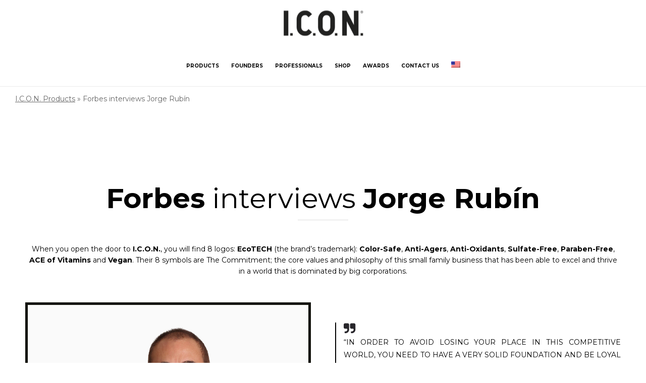

--- FILE ---
content_type: text/html; charset=UTF-8
request_url: https://iconproducts.com/it/forbes-intervista-jorge-rubin/
body_size: 15729
content:

<!DOCTYPE html>
<!--[if lt IE 7]>      <html class="no-js ie lt-ie9 lt-ie8 lt-ie7" lang="it-IT"> <![endif]-->
<!--[if IE 7]>         <html class="no-js ie lt-ie9 lt-ie8" lang="it-IT"> <![endif]-->
<!--[if IE 8]>         <html class="no-js ie lt-ie9" lang="it-IT"> <![endif]-->
<!--[if gt IE 8]>      <html class="no-js ie lt-ie10" lang="it-IT"> <![endif]-->
<!--[if gt IE 9]><!--> <html class="no-ie" lang="it-IT"> <!--<![endif]-->
<head>
    <meta charset="utf-8">
    		<link rel="icon" type="image/png" href="https://iconproducts.com/wp-content/uploads/2018/05/favicon-icon.png" />
				<link rel="apple-touch-icon" href="https://iconproducts.com/wp-content/uploads/2018/05/favicon-icon.png">
				<link rel="apple-touch-icon" sizes="76x76" href="https://iconproducts.com/wp-content/uploads/2018/05/favicon-icon.png">
				<link rel="apple-touch-icon" sizes="120x120" href="https://iconproducts.com/wp-content/uploads/2018/05/favicon-icon.png">
				<link rel="apple-touch-icon" sizes="152x152" href="https://iconproducts.com/wp-content/uploads/2018/05/favicon-icon.png">
	    <meta name="viewport" content="width=device-width, initial-scale=1.0" />
    <!--[if lte IE 9]>
        <script src="https://iconproducts.com/wp-content/themes/dfd-ronneby/assets/js/html5shiv.js"></script>
    <![endif]-->
    <!--[if lte IE 8]>
        <script src="https://iconproducts.com/wp-content/themes/dfd-ronneby/assets/js/excanvas.compiled.js"></script>
    <![endif]-->
    <meta name='robots' content='index, follow, max-image-preview:large, max-snippet:-1, max-video-preview:-1' />
	<style>img:is([sizes="auto" i], [sizes^="auto," i]) { contain-intrinsic-size: 3000px 1500px }</style>
	<link rel="alternate" hreflang="en" href="https://iconproducts.com/forbes-interviews-jorge-rubin/" />
<link rel="alternate" hreflang="es" href="https://iconproducts.com/es/forbes-interviews-jorge-rubin/" />
<link rel="alternate" hreflang="fr" href="https://iconproducts.com/fr/forbes-interviews-jorge-rubin/" />
<link rel="alternate" hreflang="it" href="https://iconproducts.com/it/forbes-intervista-jorge-rubin/" />
<link rel="alternate" hreflang="el" href="https://iconproducts.com/el/forbes-interviews-jorge-rubin/" />
<link rel="alternate" hreflang="de" href="https://iconproducts.com/de/forbes-interviews-jorge-rubin/" />
<link rel="alternate" hreflang="x-default" href="https://iconproducts.com/forbes-interviews-jorge-rubin/" />

	<!-- This site is optimized with the Yoast SEO plugin v26.6 - https://yoast.com/wordpress/plugins/seo/ -->
	<title>Forbes intervista Jorge Rubín | I.C.O.N. Products</title>
	<link rel="canonical" href="https://iconproducts.com/it/forbes-intervista-jorge-rubin/" />
	<meta property="og:locale" content="it_IT" />
	<meta property="og:type" content="article" />
	<meta property="og:title" content="Forbes intervista Jorge Rubín | I.C.O.N. Products" />
	<meta property="og:url" content="https://iconproducts.com/it/forbes-intervista-jorge-rubin/" />
	<meta property="og:site_name" content="I.C.O.N. Products" />
	<meta property="article:publisher" content="https://www.facebook.com/iconproducts.spain" />
	<meta property="article:modified_time" content="2019-09-26T15:09:45+00:00" />
	<meta property="og:image" content="https://iconproducts.com/wp-content/uploads/2018/10/forbes-icon-prodcust-jorge-rubin-01.jpg" />
	<meta property="og:image:width" content="1920" />
	<meta property="og:image:height" content="1080" />
	<meta property="og:image:type" content="image/jpeg" />
	<meta name="twitter:card" content="summary_large_image" />
	<script type="application/ld+json" class="yoast-schema-graph">{"@context":"https://schema.org","@graph":[{"@type":"WebPage","@id":"https://iconproducts.com/it/forbes-intervista-jorge-rubin/","url":"https://iconproducts.com/it/forbes-intervista-jorge-rubin/","name":"Forbes intervista Jorge Rubín | I.C.O.N. Products","isPartOf":{"@id":"https://iconproducts.com/es/#website"},"primaryImageOfPage":{"@id":"https://iconproducts.com/it/forbes-intervista-jorge-rubin/#primaryimage"},"image":{"@id":"https://iconproducts.com/it/forbes-intervista-jorge-rubin/#primaryimage"},"thumbnailUrl":"https://iconproducts.com/wp-content/uploads/2018/10/forbes-icon-prodcust-jorge-rubin-01.jpg","datePublished":"2018-10-10T09:57:38+00:00","dateModified":"2019-09-26T15:09:45+00:00","breadcrumb":{"@id":"https://iconproducts.com/it/forbes-intervista-jorge-rubin/#breadcrumb"},"inLanguage":"it-IT","potentialAction":[{"@type":"ReadAction","target":["https://iconproducts.com/it/forbes-intervista-jorge-rubin/"]}]},{"@type":"ImageObject","inLanguage":"it-IT","@id":"https://iconproducts.com/it/forbes-intervista-jorge-rubin/#primaryimage","url":"https://iconproducts.com/wp-content/uploads/2018/10/forbes-icon-prodcust-jorge-rubin-01.jpg","contentUrl":"https://iconproducts.com/wp-content/uploads/2018/10/forbes-icon-prodcust-jorge-rubin-01.jpg","width":1920,"height":1080,"caption":"Jorge Rubín, fundador de I.C.O.N. Products en Forbes"},{"@type":"BreadcrumbList","@id":"https://iconproducts.com/it/forbes-intervista-jorge-rubin/#breadcrumb","itemListElement":[{"@type":"ListItem","position":1,"name":"I.C.O.N. Products","item":"https://iconproducts.com/it/"},{"@type":"ListItem","position":2,"name":"Forbes intervista Jorge Rubín"}]},{"@type":"WebSite","@id":"https://iconproducts.com/es/#website","url":"https://iconproducts.com/es/","name":"I.C.O.N. Products","description":"Productos de peluquería","publisher":{"@id":"https://iconproducts.com/es/#organization"},"potentialAction":[{"@type":"SearchAction","target":{"@type":"EntryPoint","urlTemplate":"https://iconproducts.com/es/?s={search_term_string}"},"query-input":{"@type":"PropertyValueSpecification","valueRequired":true,"valueName":"search_term_string"}}],"inLanguage":"it-IT"},{"@type":"Organization","@id":"https://iconproducts.com/es/#organization","name":"I.C.O.N. Products","url":"https://iconproducts.com/es/","logo":{"@type":"ImageObject","inLanguage":"it-IT","@id":"https://iconproducts.com/es/#/schema/logo/image/","url":"https://iconproducts.com/wp-content/uploads/2018/08/logo-icon-1.jpg","contentUrl":"https://iconproducts.com/wp-content/uploads/2018/08/logo-icon-1.jpg","width":1000,"height":1000,"caption":"I.C.O.N. Products"},"image":{"@id":"https://iconproducts.com/es/#/schema/logo/image/"},"sameAs":["https://www.facebook.com/iconproducts.spain","https://www.instagram.com/iconspain/","https://www.youtube.com/channel/UCw0myea3fiZRsj72sNBnMqQ"]}]}</script>
	<!-- / Yoast SEO plugin. -->


<link rel='dns-prefetch' href='//fonts.googleapis.com' />
<link rel="alternate" type="application/rss+xml" title="I.C.O.N. Products &raquo; Feed" href="https://iconproducts.com/it/feed/" />
<link rel="alternate" type="application/rss+xml" title="I.C.O.N. Products &raquo; Feed dei commenti" href="https://iconproducts.com/it/comments/feed/" />
<script type="text/javascript">
/* <![CDATA[ */
window._wpemojiSettings = {"baseUrl":"https:\/\/s.w.org\/images\/core\/emoji\/16.0.1\/72x72\/","ext":".png","svgUrl":"https:\/\/s.w.org\/images\/core\/emoji\/16.0.1\/svg\/","svgExt":".svg","source":{"concatemoji":"https:\/\/iconproducts.com\/wp-includes\/js\/wp-emoji-release.min.js?ver=6.8.3"}};
/*! This file is auto-generated */
!function(s,n){var o,i,e;function c(e){try{var t={supportTests:e,timestamp:(new Date).valueOf()};sessionStorage.setItem(o,JSON.stringify(t))}catch(e){}}function p(e,t,n){e.clearRect(0,0,e.canvas.width,e.canvas.height),e.fillText(t,0,0);var t=new Uint32Array(e.getImageData(0,0,e.canvas.width,e.canvas.height).data),a=(e.clearRect(0,0,e.canvas.width,e.canvas.height),e.fillText(n,0,0),new Uint32Array(e.getImageData(0,0,e.canvas.width,e.canvas.height).data));return t.every(function(e,t){return e===a[t]})}function u(e,t){e.clearRect(0,0,e.canvas.width,e.canvas.height),e.fillText(t,0,0);for(var n=e.getImageData(16,16,1,1),a=0;a<n.data.length;a++)if(0!==n.data[a])return!1;return!0}function f(e,t,n,a){switch(t){case"flag":return n(e,"\ud83c\udff3\ufe0f\u200d\u26a7\ufe0f","\ud83c\udff3\ufe0f\u200b\u26a7\ufe0f")?!1:!n(e,"\ud83c\udde8\ud83c\uddf6","\ud83c\udde8\u200b\ud83c\uddf6")&&!n(e,"\ud83c\udff4\udb40\udc67\udb40\udc62\udb40\udc65\udb40\udc6e\udb40\udc67\udb40\udc7f","\ud83c\udff4\u200b\udb40\udc67\u200b\udb40\udc62\u200b\udb40\udc65\u200b\udb40\udc6e\u200b\udb40\udc67\u200b\udb40\udc7f");case"emoji":return!a(e,"\ud83e\udedf")}return!1}function g(e,t,n,a){var r="undefined"!=typeof WorkerGlobalScope&&self instanceof WorkerGlobalScope?new OffscreenCanvas(300,150):s.createElement("canvas"),o=r.getContext("2d",{willReadFrequently:!0}),i=(o.textBaseline="top",o.font="600 32px Arial",{});return e.forEach(function(e){i[e]=t(o,e,n,a)}),i}function t(e){var t=s.createElement("script");t.src=e,t.defer=!0,s.head.appendChild(t)}"undefined"!=typeof Promise&&(o="wpEmojiSettingsSupports",i=["flag","emoji"],n.supports={everything:!0,everythingExceptFlag:!0},e=new Promise(function(e){s.addEventListener("DOMContentLoaded",e,{once:!0})}),new Promise(function(t){var n=function(){try{var e=JSON.parse(sessionStorage.getItem(o));if("object"==typeof e&&"number"==typeof e.timestamp&&(new Date).valueOf()<e.timestamp+604800&&"object"==typeof e.supportTests)return e.supportTests}catch(e){}return null}();if(!n){if("undefined"!=typeof Worker&&"undefined"!=typeof OffscreenCanvas&&"undefined"!=typeof URL&&URL.createObjectURL&&"undefined"!=typeof Blob)try{var e="postMessage("+g.toString()+"("+[JSON.stringify(i),f.toString(),p.toString(),u.toString()].join(",")+"));",a=new Blob([e],{type:"text/javascript"}),r=new Worker(URL.createObjectURL(a),{name:"wpTestEmojiSupports"});return void(r.onmessage=function(e){c(n=e.data),r.terminate(),t(n)})}catch(e){}c(n=g(i,f,p,u))}t(n)}).then(function(e){for(var t in e)n.supports[t]=e[t],n.supports.everything=n.supports.everything&&n.supports[t],"flag"!==t&&(n.supports.everythingExceptFlag=n.supports.everythingExceptFlag&&n.supports[t]);n.supports.everythingExceptFlag=n.supports.everythingExceptFlag&&!n.supports.flag,n.DOMReady=!1,n.readyCallback=function(){n.DOMReady=!0}}).then(function(){return e}).then(function(){var e;n.supports.everything||(n.readyCallback(),(e=n.source||{}).concatemoji?t(e.concatemoji):e.wpemoji&&e.twemoji&&(t(e.twemoji),t(e.wpemoji)))}))}((window,document),window._wpemojiSettings);
/* ]]> */
</script>
<link rel="stylesheet" href="https://iconproducts.com/wp-content/themes/dfd-ronneby/assets/fonts/dfd_icon_set/dfd_icon_set.css?ver=6.8.3">
<style id='wp-emoji-styles-inline-css' type='text/css'>

	img.wp-smiley, img.emoji {
		display: inline !important;
		border: none !important;
		box-shadow: none !important;
		height: 1em !important;
		width: 1em !important;
		margin: 0 0.07em !important;
		vertical-align: -0.1em !important;
		background: none !important;
		padding: 0 !important;
	}
</style>
<link rel="stylesheet" href="https://iconproducts.com/wp-includes/css/dist/block-library/style.min.css?ver=6.8.3">
<style id='classic-theme-styles-inline-css' type='text/css'>
/*! This file is auto-generated */
.wp-block-button__link{color:#fff;background-color:#32373c;border-radius:9999px;box-shadow:none;text-decoration:none;padding:calc(.667em + 2px) calc(1.333em + 2px);font-size:1.125em}.wp-block-file__button{background:#32373c;color:#fff;text-decoration:none}
</style>
<style id='filebird-block-filebird-gallery-style-inline-css' type='text/css'>
ul.filebird-block-filebird-gallery{margin:auto!important;padding:0!important;width:100%}ul.filebird-block-filebird-gallery.layout-grid{display:grid;grid-gap:20px;align-items:stretch;grid-template-columns:repeat(var(--columns),1fr);justify-items:stretch}ul.filebird-block-filebird-gallery.layout-grid li img{border:1px solid #ccc;box-shadow:2px 2px 6px 0 rgba(0,0,0,.3);height:100%;max-width:100%;-o-object-fit:cover;object-fit:cover;width:100%}ul.filebird-block-filebird-gallery.layout-masonry{-moz-column-count:var(--columns);-moz-column-gap:var(--space);column-gap:var(--space);-moz-column-width:var(--min-width);columns:var(--min-width) var(--columns);display:block;overflow:auto}ul.filebird-block-filebird-gallery.layout-masonry li{margin-bottom:var(--space)}ul.filebird-block-filebird-gallery li{list-style:none}ul.filebird-block-filebird-gallery li figure{height:100%;margin:0;padding:0;position:relative;width:100%}ul.filebird-block-filebird-gallery li figure figcaption{background:linear-gradient(0deg,rgba(0,0,0,.7),rgba(0,0,0,.3) 70%,transparent);bottom:0;box-sizing:border-box;color:#fff;font-size:.8em;margin:0;max-height:100%;overflow:auto;padding:3em .77em .7em;position:absolute;text-align:center;width:100%;z-index:2}ul.filebird-block-filebird-gallery li figure figcaption a{color:inherit}

</style>
<style id='global-styles-inline-css' type='text/css'>
:root{--wp--preset--aspect-ratio--square: 1;--wp--preset--aspect-ratio--4-3: 4/3;--wp--preset--aspect-ratio--3-4: 3/4;--wp--preset--aspect-ratio--3-2: 3/2;--wp--preset--aspect-ratio--2-3: 2/3;--wp--preset--aspect-ratio--16-9: 16/9;--wp--preset--aspect-ratio--9-16: 9/16;--wp--preset--color--black: #000000;--wp--preset--color--cyan-bluish-gray: #abb8c3;--wp--preset--color--white: #ffffff;--wp--preset--color--pale-pink: #f78da7;--wp--preset--color--vivid-red: #cf2e2e;--wp--preset--color--luminous-vivid-orange: #ff6900;--wp--preset--color--luminous-vivid-amber: #fcb900;--wp--preset--color--light-green-cyan: #7bdcb5;--wp--preset--color--vivid-green-cyan: #00d084;--wp--preset--color--pale-cyan-blue: #8ed1fc;--wp--preset--color--vivid-cyan-blue: #0693e3;--wp--preset--color--vivid-purple: #9b51e0;--wp--preset--gradient--vivid-cyan-blue-to-vivid-purple: linear-gradient(135deg,rgba(6,147,227,1) 0%,rgb(155,81,224) 100%);--wp--preset--gradient--light-green-cyan-to-vivid-green-cyan: linear-gradient(135deg,rgb(122,220,180) 0%,rgb(0,208,130) 100%);--wp--preset--gradient--luminous-vivid-amber-to-luminous-vivid-orange: linear-gradient(135deg,rgba(252,185,0,1) 0%,rgba(255,105,0,1) 100%);--wp--preset--gradient--luminous-vivid-orange-to-vivid-red: linear-gradient(135deg,rgba(255,105,0,1) 0%,rgb(207,46,46) 100%);--wp--preset--gradient--very-light-gray-to-cyan-bluish-gray: linear-gradient(135deg,rgb(238,238,238) 0%,rgb(169,184,195) 100%);--wp--preset--gradient--cool-to-warm-spectrum: linear-gradient(135deg,rgb(74,234,220) 0%,rgb(151,120,209) 20%,rgb(207,42,186) 40%,rgb(238,44,130) 60%,rgb(251,105,98) 80%,rgb(254,248,76) 100%);--wp--preset--gradient--blush-light-purple: linear-gradient(135deg,rgb(255,206,236) 0%,rgb(152,150,240) 100%);--wp--preset--gradient--blush-bordeaux: linear-gradient(135deg,rgb(254,205,165) 0%,rgb(254,45,45) 50%,rgb(107,0,62) 100%);--wp--preset--gradient--luminous-dusk: linear-gradient(135deg,rgb(255,203,112) 0%,rgb(199,81,192) 50%,rgb(65,88,208) 100%);--wp--preset--gradient--pale-ocean: linear-gradient(135deg,rgb(255,245,203) 0%,rgb(182,227,212) 50%,rgb(51,167,181) 100%);--wp--preset--gradient--electric-grass: linear-gradient(135deg,rgb(202,248,128) 0%,rgb(113,206,126) 100%);--wp--preset--gradient--midnight: linear-gradient(135deg,rgb(2,3,129) 0%,rgb(40,116,252) 100%);--wp--preset--font-size--small: 13px;--wp--preset--font-size--medium: 20px;--wp--preset--font-size--large: 36px;--wp--preset--font-size--x-large: 42px;--wp--preset--spacing--20: 0.44rem;--wp--preset--spacing--30: 0.67rem;--wp--preset--spacing--40: 1rem;--wp--preset--spacing--50: 1.5rem;--wp--preset--spacing--60: 2.25rem;--wp--preset--spacing--70: 3.38rem;--wp--preset--spacing--80: 5.06rem;--wp--preset--shadow--natural: 6px 6px 9px rgba(0, 0, 0, 0.2);--wp--preset--shadow--deep: 12px 12px 50px rgba(0, 0, 0, 0.4);--wp--preset--shadow--sharp: 6px 6px 0px rgba(0, 0, 0, 0.2);--wp--preset--shadow--outlined: 6px 6px 0px -3px rgba(255, 255, 255, 1), 6px 6px rgba(0, 0, 0, 1);--wp--preset--shadow--crisp: 6px 6px 0px rgba(0, 0, 0, 1);}:where(.is-layout-flex){gap: 0.5em;}:where(.is-layout-grid){gap: 0.5em;}body .is-layout-flex{display: flex;}.is-layout-flex{flex-wrap: wrap;align-items: center;}.is-layout-flex > :is(*, div){margin: 0;}body .is-layout-grid{display: grid;}.is-layout-grid > :is(*, div){margin: 0;}:where(.wp-block-columns.is-layout-flex){gap: 2em;}:where(.wp-block-columns.is-layout-grid){gap: 2em;}:where(.wp-block-post-template.is-layout-flex){gap: 1.25em;}:where(.wp-block-post-template.is-layout-grid){gap: 1.25em;}.has-black-color{color: var(--wp--preset--color--black) !important;}.has-cyan-bluish-gray-color{color: var(--wp--preset--color--cyan-bluish-gray) !important;}.has-white-color{color: var(--wp--preset--color--white) !important;}.has-pale-pink-color{color: var(--wp--preset--color--pale-pink) !important;}.has-vivid-red-color{color: var(--wp--preset--color--vivid-red) !important;}.has-luminous-vivid-orange-color{color: var(--wp--preset--color--luminous-vivid-orange) !important;}.has-luminous-vivid-amber-color{color: var(--wp--preset--color--luminous-vivid-amber) !important;}.has-light-green-cyan-color{color: var(--wp--preset--color--light-green-cyan) !important;}.has-vivid-green-cyan-color{color: var(--wp--preset--color--vivid-green-cyan) !important;}.has-pale-cyan-blue-color{color: var(--wp--preset--color--pale-cyan-blue) !important;}.has-vivid-cyan-blue-color{color: var(--wp--preset--color--vivid-cyan-blue) !important;}.has-vivid-purple-color{color: var(--wp--preset--color--vivid-purple) !important;}.has-black-background-color{background-color: var(--wp--preset--color--black) !important;}.has-cyan-bluish-gray-background-color{background-color: var(--wp--preset--color--cyan-bluish-gray) !important;}.has-white-background-color{background-color: var(--wp--preset--color--white) !important;}.has-pale-pink-background-color{background-color: var(--wp--preset--color--pale-pink) !important;}.has-vivid-red-background-color{background-color: var(--wp--preset--color--vivid-red) !important;}.has-luminous-vivid-orange-background-color{background-color: var(--wp--preset--color--luminous-vivid-orange) !important;}.has-luminous-vivid-amber-background-color{background-color: var(--wp--preset--color--luminous-vivid-amber) !important;}.has-light-green-cyan-background-color{background-color: var(--wp--preset--color--light-green-cyan) !important;}.has-vivid-green-cyan-background-color{background-color: var(--wp--preset--color--vivid-green-cyan) !important;}.has-pale-cyan-blue-background-color{background-color: var(--wp--preset--color--pale-cyan-blue) !important;}.has-vivid-cyan-blue-background-color{background-color: var(--wp--preset--color--vivid-cyan-blue) !important;}.has-vivid-purple-background-color{background-color: var(--wp--preset--color--vivid-purple) !important;}.has-black-border-color{border-color: var(--wp--preset--color--black) !important;}.has-cyan-bluish-gray-border-color{border-color: var(--wp--preset--color--cyan-bluish-gray) !important;}.has-white-border-color{border-color: var(--wp--preset--color--white) !important;}.has-pale-pink-border-color{border-color: var(--wp--preset--color--pale-pink) !important;}.has-vivid-red-border-color{border-color: var(--wp--preset--color--vivid-red) !important;}.has-luminous-vivid-orange-border-color{border-color: var(--wp--preset--color--luminous-vivid-orange) !important;}.has-luminous-vivid-amber-border-color{border-color: var(--wp--preset--color--luminous-vivid-amber) !important;}.has-light-green-cyan-border-color{border-color: var(--wp--preset--color--light-green-cyan) !important;}.has-vivid-green-cyan-border-color{border-color: var(--wp--preset--color--vivid-green-cyan) !important;}.has-pale-cyan-blue-border-color{border-color: var(--wp--preset--color--pale-cyan-blue) !important;}.has-vivid-cyan-blue-border-color{border-color: var(--wp--preset--color--vivid-cyan-blue) !important;}.has-vivid-purple-border-color{border-color: var(--wp--preset--color--vivid-purple) !important;}.has-vivid-cyan-blue-to-vivid-purple-gradient-background{background: var(--wp--preset--gradient--vivid-cyan-blue-to-vivid-purple) !important;}.has-light-green-cyan-to-vivid-green-cyan-gradient-background{background: var(--wp--preset--gradient--light-green-cyan-to-vivid-green-cyan) !important;}.has-luminous-vivid-amber-to-luminous-vivid-orange-gradient-background{background: var(--wp--preset--gradient--luminous-vivid-amber-to-luminous-vivid-orange) !important;}.has-luminous-vivid-orange-to-vivid-red-gradient-background{background: var(--wp--preset--gradient--luminous-vivid-orange-to-vivid-red) !important;}.has-very-light-gray-to-cyan-bluish-gray-gradient-background{background: var(--wp--preset--gradient--very-light-gray-to-cyan-bluish-gray) !important;}.has-cool-to-warm-spectrum-gradient-background{background: var(--wp--preset--gradient--cool-to-warm-spectrum) !important;}.has-blush-light-purple-gradient-background{background: var(--wp--preset--gradient--blush-light-purple) !important;}.has-blush-bordeaux-gradient-background{background: var(--wp--preset--gradient--blush-bordeaux) !important;}.has-luminous-dusk-gradient-background{background: var(--wp--preset--gradient--luminous-dusk) !important;}.has-pale-ocean-gradient-background{background: var(--wp--preset--gradient--pale-ocean) !important;}.has-electric-grass-gradient-background{background: var(--wp--preset--gradient--electric-grass) !important;}.has-midnight-gradient-background{background: var(--wp--preset--gradient--midnight) !important;}.has-small-font-size{font-size: var(--wp--preset--font-size--small) !important;}.has-medium-font-size{font-size: var(--wp--preset--font-size--medium) !important;}.has-large-font-size{font-size: var(--wp--preset--font-size--large) !important;}.has-x-large-font-size{font-size: var(--wp--preset--font-size--x-large) !important;}
:where(.wp-block-post-template.is-layout-flex){gap: 1.25em;}:where(.wp-block-post-template.is-layout-grid){gap: 1.25em;}
:where(.wp-block-columns.is-layout-flex){gap: 2em;}:where(.wp-block-columns.is-layout-grid){gap: 2em;}
:root :where(.wp-block-pullquote){font-size: 1.5em;line-height: 1.6;}
</style>
<link rel="stylesheet" href="https://iconproducts.com/wp-content/plugins/contact-form-7/includes/css/styles.css?ver=6.1.4">
<link rel="stylesheet" href="https://iconproducts.com/wp-content/plugins/download-attachments/css/frontend.css?ver=1.3.2">
<link rel="stylesheet" href="https://iconproducts.com/wp-content/plugins/gallery-with-thumbnail-slider/includes/css/lightslider.css?ver=20260114">
<link rel="stylesheet" href="https://iconproducts.com/wp-content/plugins/gallery-with-thumbnail-slider/includes/css/gwts-style.css?ver=20260114">
<link rel="stylesheet" href="https://iconproducts.com/wp-content/plugins/gallery-with-thumbnail-slider/includes/css/lightgallery.css?ver=20260114">
<link rel="stylesheet" href="https://iconproducts.com/wp-content/plugins/sitepress-multilingual-cms/templates/language-switchers/legacy-dropdown-click/style.min.css?ver=1">
<style id='wpml-legacy-dropdown-click-0-inline-css' type='text/css'>
.wpml-ls-statics-shortcode_actions{background-color:#ffffff;}.wpml-ls-statics-shortcode_actions, .wpml-ls-statics-shortcode_actions .wpml-ls-sub-menu, .wpml-ls-statics-shortcode_actions a {border-color:#cdcdcd;}.wpml-ls-statics-shortcode_actions a, .wpml-ls-statics-shortcode_actions .wpml-ls-sub-menu a, .wpml-ls-statics-shortcode_actions .wpml-ls-sub-menu a:link, .wpml-ls-statics-shortcode_actions li:not(.wpml-ls-current-language) .wpml-ls-link, .wpml-ls-statics-shortcode_actions li:not(.wpml-ls-current-language) .wpml-ls-link:link {color:#444444;background-color:#ffffff;}.wpml-ls-statics-shortcode_actions .wpml-ls-sub-menu a:hover,.wpml-ls-statics-shortcode_actions .wpml-ls-sub-menu a:focus, .wpml-ls-statics-shortcode_actions .wpml-ls-sub-menu a:link:hover, .wpml-ls-statics-shortcode_actions .wpml-ls-sub-menu a:link:focus {color:#000000;background-color:#eeeeee;}.wpml-ls-statics-shortcode_actions .wpml-ls-current-language > a {color:#444444;background-color:#ffffff;}.wpml-ls-statics-shortcode_actions .wpml-ls-current-language:hover>a, .wpml-ls-statics-shortcode_actions .wpml-ls-current-language>a:focus {color:#000000;background-color:#eeeeee;}
</style>
<link rel="stylesheet" href="https://iconproducts.com/wp-content/plugins/sitepress-multilingual-cms/templates/language-switchers/menu-item/style.min.css?ver=1">
<link rel="stylesheet" href="https://iconproducts.com/wp-content/plugins/wpml-cms-nav/res/css/cms-navigation-base.css?ver=1.5.6">
<link rel="stylesheet" href="https://iconproducts.com/wp-content/plugins/wpml-cms-nav/res/css/cms-navigation.css?ver=1.5.6">
<link rel="stylesheet" href="https://iconproducts.com/wp-content/themes/dfd-ronneby/assets/css/visual-composer.css">
<link rel="stylesheet" href="https://iconproducts.com/wp-content/themes/dfd-ronneby/assets/css/app.css">
<link rel="stylesheet" href="https://iconproducts.com/wp-content/themes/dfd-ronneby/assets/css/mobile-responsive.css">
<link rel="stylesheet" href="//iconproducts.com/wp-content/uploads/redux/options.css">
<link rel="stylesheet" href="https://iconproducts.com/wp-content/themes/dfd-ronneby_child/style.css">
<style id='main-style-inline-css' type='text/css'>
body {background-repeat: repeat !important;}
</style>
<link rel="stylesheet" href="https://iconproducts.com/wp-content/themes/dfd-ronneby/assets/css/styled-button.css">
<link rel="stylesheet" href="https://iconproducts.com/wp-content/plugins/js_composer/assets/css/js_composer.min.css?ver=6.8.0">
<link rel="stylesheet" href="https://iconproducts.com/wp-content/plugins/elementor/assets/css/frontend.min.css?ver=3.29.2">
<link rel="stylesheet" href="https://iconproducts.com/wp-content/plugins/essential-addons-for-elementor-lite/assets/front-end/css/view/general.min.css?ver=6.5.4">
<link rel="stylesheet" href="https://fonts.googleapis.com/css?family=Montserrat%3A100%2C200%2C300%2C400%2C500%2C600%2C700%2C800%2C900%2C100italic%2C200italic%2C300italic%2C400italic%2C500italic%2C600italic%2C700italic%2C800italic%2C900italic&#038;subset=latin&#038;ver=1743503612">
<script type="text/javascript" src="https://iconproducts.com/wp-includes/js/jquery/jquery.min.js?ver=3.7.1" id="jquery-core-js"></script>
<script type="text/javascript" src="https://iconproducts.com/wp-includes/js/jquery/jquery-migrate.min.js?ver=3.4.1" id="jquery-migrate-js"></script>
<script type="text/javascript" id="wpml-cookie-js-extra">
/* <![CDATA[ */
var wpml_cookies = {"wp-wpml_current_language":{"value":"it","expires":1,"path":"\/"}};
var wpml_cookies = {"wp-wpml_current_language":{"value":"it","expires":1,"path":"\/"}};
/* ]]> */
</script>
<script type="text/javascript" src="https://iconproducts.com/wp-content/plugins/sitepress-multilingual-cms/res/js/cookies/language-cookie.js?ver=486900" id="wpml-cookie-js" defer="defer" data-wp-strategy="defer"></script>
<script type="text/javascript" id="3d-flip-book-client-locale-loader-js-extra">
/* <![CDATA[ */
var FB3D_CLIENT_LOCALE = {"ajaxurl":"https:\/\/iconproducts.com\/wp-admin\/admin-ajax.php","dictionary":{"Table of contents":"Table of contents","Close":"Close","Bookmarks":"Bookmarks","Thumbnails":"Thumbnails","Search":"Search","Share":"Share","Facebook":"Facebook","Twitter":"Twitter","Email":"Email","Play":"Play","Previous page":"Previous page","Next page":"Next page","Zoom in":"Zoom in","Zoom out":"Zoom out","Fit view":"Fit view","Auto play":"Auto play","Full screen":"Full screen","More":"More","Smart pan":"Smart pan","Single page":"Single page","Sounds":"Sounds","Stats":"Stats","Print":"Print","Download":"Download","Goto first page":"Goto first page","Goto last page":"Goto last page"},"images":"https:\/\/iconproducts.com\/wp-content\/plugins\/interactive-3d-flipbook-powered-physics-engine\/assets\/images\/","jsData":{"urls":[],"posts":{"ids_mis":[],"ids":[]},"pages":[],"firstPages":[],"bookCtrlProps":[],"bookTemplates":[]},"key":"3d-flip-book","pdfJS":{"pdfJsLib":"https:\/\/iconproducts.com\/wp-content\/plugins\/interactive-3d-flipbook-powered-physics-engine\/assets\/js\/pdf.min.js?ver=4.3.136","pdfJsWorker":"https:\/\/iconproducts.com\/wp-content\/plugins\/interactive-3d-flipbook-powered-physics-engine\/assets\/js\/pdf.worker.js?ver=4.3.136","stablePdfJsLib":"https:\/\/iconproducts.com\/wp-content\/plugins\/interactive-3d-flipbook-powered-physics-engine\/assets\/js\/stable\/pdf.min.js?ver=2.5.207","stablePdfJsWorker":"https:\/\/iconproducts.com\/wp-content\/plugins\/interactive-3d-flipbook-powered-physics-engine\/assets\/js\/stable\/pdf.worker.js?ver=2.5.207","pdfJsCMapUrl":"https:\/\/iconproducts.com\/wp-content\/plugins\/interactive-3d-flipbook-powered-physics-engine\/assets\/cmaps\/"},"cacheurl":"https:\/\/iconproducts.com\/wp-content\/uploads\/3d-flip-book\/cache\/","pluginsurl":"https:\/\/iconproducts.com\/wp-content\/plugins\/","pluginurl":"https:\/\/iconproducts.com\/wp-content\/plugins\/interactive-3d-flipbook-powered-physics-engine\/","thumbnailSize":{"width":"300","height":"300"},"version":"1.16.17"};
/* ]]> */
</script>
<script type="text/javascript" src="https://iconproducts.com/wp-content/plugins/interactive-3d-flipbook-powered-physics-engine/assets/js/client-locale-loader.js?ver=1.16.17" id="3d-flip-book-client-locale-loader-js" async="async" data-wp-strategy="async"></script>
<script type="text/javascript" src="https://iconproducts.com/wp-content/plugins/sitepress-multilingual-cms/templates/language-switchers/legacy-dropdown-click/script.min.js?ver=1" id="wpml-legacy-dropdown-click-0-js"></script>
<script type="text/javascript" id="wpml-browser-redirect-js-extra">
/* <![CDATA[ */
var wpml_browser_redirect_params = {"pageLanguage":"it","languageUrls":{"en_us":"https:\/\/iconproducts.com\/forbes-interviews-jorge-rubin\/","en":"https:\/\/iconproducts.com\/forbes-interviews-jorge-rubin\/","us":"https:\/\/iconproducts.com\/forbes-interviews-jorge-rubin\/","es_es":"https:\/\/iconproducts.com\/es\/forbes-interviews-jorge-rubin\/","es":"https:\/\/iconproducts.com\/es\/forbes-interviews-jorge-rubin\/","fr_fr":"https:\/\/iconproducts.com\/fr\/forbes-interviews-jorge-rubin\/","fr":"https:\/\/iconproducts.com\/fr\/forbes-interviews-jorge-rubin\/","it_it":"https:\/\/iconproducts.com\/it\/forbes-intervista-jorge-rubin\/","it":"https:\/\/iconproducts.com\/it\/forbes-intervista-jorge-rubin\/","el":"https:\/\/iconproducts.com\/el\/forbes-interviews-jorge-rubin\/","de_de":"https:\/\/iconproducts.com\/de\/forbes-interviews-jorge-rubin\/","de":"https:\/\/iconproducts.com\/de\/forbes-interviews-jorge-rubin\/"},"cookie":{"name":"_icl_visitor_lang_js","domain":"iconproducts.com","path":"\/","expiration":24}};
/* ]]> */
</script>
<script type="text/javascript" src="https://iconproducts.com/wp-content/plugins/sitepress-multilingual-cms/dist/js/browser-redirect/app.js?ver=486900" id="wpml-browser-redirect-js"></script>
<link rel="https://api.w.org/" href="https://iconproducts.com/it/wp-json/" /><link rel="alternate" title="JSON" type="application/json" href="https://iconproducts.com/it/wp-json/wp/v2/pages/46593" /><link rel="EditURI" type="application/rsd+xml" title="RSD" href="https://iconproducts.com/xmlrpc.php?rsd" />
<meta name="generator" content="WordPress 6.8.3" />
<link rel='shortlink' href='https://iconproducts.com/it/?p=46593' />
<link rel="alternate" title="oEmbed (JSON)" type="application/json+oembed" href="https://iconproducts.com/it/wp-json/oembed/1.0/embed?url=https%3A%2F%2Ficonproducts.com%2Fit%2Fforbes-intervista-jorge-rubin%2F" />
<link rel="alternate" title="oEmbed (XML)" type="text/xml+oembed" href="https://iconproducts.com/it/wp-json/oembed/1.0/embed?url=https%3A%2F%2Ficonproducts.com%2Fit%2Fforbes-intervista-jorge-rubin%2F&#038;format=xml" />
<meta name="generator" content="WPML ver:4.8.6 stt:1,4,3,13,20,27,2;" />
<meta property="og:image" content="https://iconproducts.com/wp-content/uploads/2018/10/forbes-icon-prodcust-jorge-rubin-01.jpg" /><meta property="og:image:width" content="1920" /><meta property="og:image:height" content="1080" /><meta property="og:url" content="https://iconproducts.com/it/forbes-intervista-jorge-rubin/" /><meta property="og:title" content="Forbes intervista Jorge Rubín" />   
    <!-- Facebook Pixel Code -->
    <script>
    !function(f,b,e,v,n,t,s)
    {if(f.fbq)return;n=f.fbq=function(){n.callMethod?
    n.callMethod.apply(n,arguments):n.queue.push(arguments)};
    if(!f._fbq)f._fbq=n;n.push=n;n.loaded=!0;n.version='2.0';
    n.queue=[];t=b.createElement(e);t.async=!0;
    t.src=v;s=b.getElementsByTagName(e)[0];
    s.parentNode.insertBefore(t,s)}(window,document,'script',
    'https://connect.facebook.net/en_US/fbevents.js');
     fbq('init', '3459816084112854'); 
    fbq('track', 'PageView');
    </script>
    <noscript>
     <img height="1" width="1" 
    src="https://www.facebook.com/tr?id=3459816084112854&ev=PageView
    &noscript=1"/>
    </noscript>
    <!-- End Facebook Pixel Code -->
    <meta name="generator" content="Elementor 3.29.2; features: additional_custom_breakpoints, e_local_google_fonts; settings: css_print_method-external, google_font-enabled, font_display-swap">
			<style>
				.e-con.e-parent:nth-of-type(n+4):not(.e-lazyloaded):not(.e-no-lazyload),
				.e-con.e-parent:nth-of-type(n+4):not(.e-lazyloaded):not(.e-no-lazyload) * {
					background-image: none !important;
				}
				@media screen and (max-height: 1024px) {
					.e-con.e-parent:nth-of-type(n+3):not(.e-lazyloaded):not(.e-no-lazyload),
					.e-con.e-parent:nth-of-type(n+3):not(.e-lazyloaded):not(.e-no-lazyload) * {
						background-image: none !important;
					}
				}
				@media screen and (max-height: 640px) {
					.e-con.e-parent:nth-of-type(n+2):not(.e-lazyloaded):not(.e-no-lazyload),
					.e-con.e-parent:nth-of-type(n+2):not(.e-lazyloaded):not(.e-no-lazyload) * {
						background-image: none !important;
					}
				}
			</style>
			<meta name="generator" content="Powered by WPBakery Page Builder - drag and drop page builder for WordPress."/>
<link rel="icon" href="https://iconproducts.com/wp-content/uploads/2022/02/favicon-icon.png" sizes="32x32" />
<link rel="icon" href="https://iconproducts.com/wp-content/uploads/2022/02/favicon-icon.png" sizes="192x192" />
<link rel="apple-touch-icon" href="https://iconproducts.com/wp-content/uploads/2022/02/favicon-icon.png" />
<meta name="msapplication-TileImage" content="https://iconproducts.com/wp-content/uploads/2022/02/favicon-icon.png" />
		<style type="text/css" id="wp-custom-css">
			.hidden{display:none !important}
.dfd-search-mobile-show,.form-search-wrap{display:none}		</style>
		<style type="text/css" data-type="vc_shortcodes-custom-css">.vc_custom_1539168064893{padding-right: 2% !important;}.vc_custom_1539168069644{padding-left: 2% !important;}.vc_custom_1539168064893{padding-right: 2% !important;}.vc_custom_1539168069644{padding-left: 2% !important;}</style><noscript><style> .wpb_animate_when_almost_visible { opacity: 1; }</style></noscript>    <!-- Google Tag Manager 
<script>(function(w,d,s,l,i){w[l]=w[l]||[];w[l].push({'gtm.start':
new Date().getTime(),event:'gtm.js'});var f=d.getElementsByTagName(s)[0],
j=d.createElement(s),dl=l!='dataLayer'?'&l='+l:'';j.async=true;j.src=
'https://www.googletagmanager.com/gtm.js?id='+i+dl;f.parentNode.insertBefore(j,f);
})(window,document,'script','dataLayer','GTM-T7GM547');</script>-->
<!-- End Google Tag Manager -->

<!-- Google Tag Manager 
<script>(function(w,d,s,l,i){w[l]=w[l]||[];w[l].push({'gtm.start':
new Date().getTime(),event:'gtm.js'});var f=d.getElementsByTagName(s)[0],
j=d.createElement(s),dl=l!='dataLayer'?'&l='+l:'';j.async=true;j.src=
'https://www.googletagmanager.com/gtm.js?id='+i+dl;f.parentNode.insertBefore(j,f);
})(window,document,'script','dataLayer','GTM-MDHRSXV4');</script>-->
<!-- End Google Tag Manager -->
</head>

<body class="wp-singular page-template page-template-page-custom-with-header page-template-page-custom-with-header-php page page-id-46593 wp-theme-dfd-ronneby wp-child-theme-dfd-ronneby_child dfd-page-title-forbes-intervista-jorge-rubin dfd-smooth-scroll wpb-js-composer js-comp-ver-6.8.0 vc_responsive elementor-default elementor-kit-95187" data-directory="https://iconproducts.com/wp-content/themes/dfd-ronneby"  data-header-responsive-width="768" data-share-pretty="Share" data-next-pretty="next" data-prev-pretty="prev">
<!-- Google Tag Manager (noscript) 
<noscript><iframe src="https://www.googletagmanager.com/ns.html?id=GTM-T7GM547"
height="0" width="0" style="display:none;visibility:hidden"></iframe></noscript>-->
<!-- End Google Tag Manager (noscript) -->
	<!-- Google Tag Manager (noscript) -->
<noscript><iframe src="https://www.googletagmanager.com/ns.html?id=GTM-MDHRSXV4"
height="0" width="0" style="display:none;visibility:hidden"></iframe></noscript>
<!-- End Google Tag Manager (noscript) -->
			
				<div class="form-search-section" style="display: none;">
	<div class="row">
		<form role="search" method="get" id="searchform_6967ea43d73c8" class="form-search" action="https://iconproducts.com/it/">
	<i class="dfdicon-header-search-icon inside-search-icon"></i>
	<input type="text" value="" name="s" id="s_6967ea43d73c7" class="search-query" placeholder="Search on site..." aria-label="Search on site">
	<input type="submit" value="Search" class="btn">
	<i class="header-search-switcher close-search"></i>
	<input type='hidden' name='lang' value='it' /></form>	</div>
</div><div id="header-container" class="header-style-1 header-layout-fullwidth sticky-header-enabled simple logo-position-left menu-position-top  dfd-enable-mega-menu dfd-enable-headroom without-top-panel logo_left menu_center with-menu" style="border-bottom:1px solid #ececec !important;">
	<section id="header">
				<div class="logo-wrap header-top-logo-panel">
			<div class="row">
				<div class="columns twelve">
						<div class="logo-for-panel">
		<div class="inline-block">
			<a href="https://iconproducts.com/it/">
				<img src="https://iconproducts.com/wp-content/uploads/2018/05/icon-products-logo-161x51.png" alt="I.C.O.N. Products" data-retina="https://iconproducts.com/wp-content/uploads/2018/05/icon-products-logo.png" data-retina_w="290" data-retina_h="92" style="height: 51px;" />
			</a>
		</div>
	</div>
					<div class="dfd-header-middle-content">
											</div>
				</div>
			</div>
		</div>
		<div class="header-wrap">
			<div class="row decorated">
				<div class="columns twelve header-main-panel">
					<div class="header-col-left">
						<div class="mobile-logo">
															<a href="https://iconproducts.com/it/" title="Home"><img src="https://iconproducts.com/wp-content/uploads/2018/05/icon-products-logo.png" alt="logo"/></a>
													</div>
					</div>
					<div class="header-col-right text-center clearfix">
						<div class="header-icons-wrapper">
							<div class="dl-menuwrapper">
	<a href="#sidr" class="dl-trigger icon-mobile-menu dfd-vertical-aligned" id="mobile-menu" aria-label="Open mobile menu">
		<span class="icon-wrap dfd-middle-line"></span>
		<span class="icon-wrap dfd-top-line"></span>
		<span class="icon-wrap dfd-bottom-line"></span>
	</a>
</div>																						<div class="form-search-wrap">
		<a href="#" class="header-search-switcher dfd-icon-zoom" aria-label="Header search"></a>
	</div>
													</div>
					</div>
					<div class="header-col-fluid">
													<a href="https://iconproducts.com/it/" title="Home" class="fixed-header-logo">
								<img src="https://iconproducts.com/wp-content/uploads/2018/05/icon-products-logo-white.png" alt="logo"/>
							</a>
												<nav class="mega-menu clearfix  text-center" id="main_mega_menu">
	<ul id="menu-menu-en-italiano" class="nav-menu menu-primary-navigation menu-clonable-for-mobiles"><li id="nav-menu-item-53725-6967ea43e09d6" class="mega-menu-item nav-item menu-item-depth-0 has-submenu "><a href="https://iconproducts.com/it/regimedies/" class="menu-link main-menu-link item-title">Prodotti</a>
<div class="sub-nav"><ul class="menu-depth-1 sub-menu sub-nav-group"  >
	<li id="nav-menu-item-53726-6967ea43e0a1a" class="mega-menu-item sub-nav-item menu-item-depth-1 "><a href="https://iconproducts.com/it/regimedies/" class="menu-link sub-menu-link">Regimedies</a></li>
	<li id="nav-menu-item-53729-6967ea43e0a48" class="mega-menu-item sub-nav-item menu-item-depth-1 "><a href="https://iconproducts.com/it/regimedies/shampoos/" class="menu-link sub-menu-link">Shampoos</a></li>
	<li id="nav-menu-item-53728-6967ea43e0a72" class="mega-menu-item sub-nav-item menu-item-depth-1 "><a href="https://iconproducts.com/it/regimedies/conditioners/" class="menu-link sub-menu-link">Conditioners</a></li>
	<li id="nav-menu-item-53727-6967ea43e0a9d" class="mega-menu-item sub-nav-item menu-item-depth-1 "><a href="https://iconproducts.com/it/regimedies/treatments/" class="menu-link sub-menu-link">Treatments</a></li>
	<li id="nav-menu-item-43589-6967ea43e0ac4" class="mega-menu-item sub-nav-item menu-item-depth-1 "><a href="https://iconproducts.com/it/india/" class="menu-link sub-menu-link">India</a></li>
	<li id="nav-menu-item-59513-6967ea43e0ae9" class="mega-menu-item sub-nav-item menu-item-depth-1 "><a href="https://iconproducts.com/it/restoratives/" class="menu-link sub-menu-link">Restoratives</a></li>
	<li id="nav-menu-item-94629-6967ea43e0b0e" class="mega-menu-item sub-nav-item menu-item-depth-1 "><a href="https://iconproducts.com/it/styling/" class="menu-link sub-menu-link">Styling prodotti</a></li>
</ul></div>
</li>
<li id="nav-menu-item-53714-6967ea43e0b34" class="mega-menu-item nav-item menu-item-depth-0 "><a href="https://iconproducts.com/it/founders/" class="menu-link main-menu-link item-title">I fondatori</a></li>
<li id="nav-menu-item-94631-6967ea43e0b59" class="mega-menu-item nav-item menu-item-depth-0 has-submenu "><a href="https://iconproducts.com/it/salon-treatments/" class="menu-link main-menu-link item-title">Professional</a>
<div class="sub-nav"><ul class="menu-depth-1 sub-menu sub-nav-group"  >
	<li id="nav-menu-item-53733-6967ea43e0b81" class="mega-menu-item sub-nav-item menu-item-depth-1 "><a href="https://iconproducts.com/it/salon-treatments/" class="menu-link sub-menu-link">Salon Treatments</a></li>
	<li id="nav-menu-item-53721-6967ea43e0ba5" class="mega-menu-item sub-nav-item menu-item-depth-1 "><a href="https://iconproducts.com/it/icon-color/" class="menu-link sub-menu-link">Color</a></li>
</ul></div>
</li>
<li id="nav-menu-item-94634-6967ea43e0bca" class="mega-menu-item nav-item menu-item-depth-0 "><a href="https://iconproducts.com/it/icon-saloni/" class="menu-link main-menu-link item-title">Saloni</a></li>
<li id="nav-menu-item-43663-6967ea43e0bef" class="mega-menu-item nav-item menu-item-depth-0 "><a href="https://iconproducts.com/it/premi/" class="menu-link main-menu-link item-title">Premi</a></li>
<li id="nav-menu-item-43666-6967ea43e0c13" class="mega-menu-item nav-item menu-item-depth-0 "><a href="https://iconproducts.com/it/contattaci/" class="menu-link main-menu-link item-title">Contattaci</a></li>
<li id="nav-menu-item-wpml-ls-277-it-6967ea43e0c38" class="mega-menu-item nav-item menu-item-depth-0 has-submenu menu-item"><a href="https://iconproducts.com/it/forbes-intervista-jorge-rubin/" class="menu-link main-menu-link item-title"><img
            class="wpml-ls-flag"
            src="https://iconproducts.com/wp-content/plugins/sitepress-multilingual-cms/res/flags/it.png"
            alt="Italiano"
            width=18
            height=12
    /></a>
<div class="sub-nav"><ul class="menu-depth-1 sub-menu sub-nav-group"  >
	<li id="nav-menu-item-wpml-ls-277-en-6967ea43e0c61" class="mega-menu-item sub-nav-item menu-item-depth-1 menu-item"><a title="Passa a Inglese" href="https://iconproducts.com/forbes-interviews-jorge-rubin/" class="menu-link sub-menu-link"><img
            class="wpml-ls-flag"
            src="https://iconproducts.com/wp-content/uploads/flags/us.png"
            alt="Inglese"
            width=18
            height=12
    /></a></li>
	<li id="nav-menu-item-wpml-ls-277-es-6967ea43e0c89" class="mega-menu-item sub-nav-item menu-item-depth-1 menu-item"><a title="Passa a Spagnolo" href="https://iconproducts.com/es/forbes-interviews-jorge-rubin/" class="menu-link sub-menu-link"><img
            class="wpml-ls-flag"
            src="https://iconproducts.com/wp-content/plugins/sitepress-multilingual-cms/res/flags/es.png"
            alt="Spagnolo"
            width=18
            height=12
    /></a></li>
	<li id="nav-menu-item-wpml-ls-277-fr-6967ea43e0cb1" class="mega-menu-item sub-nav-item menu-item-depth-1 menu-item"><a title="Passa a Francese" href="https://iconproducts.com/fr/forbes-interviews-jorge-rubin/" class="menu-link sub-menu-link"><img
            class="wpml-ls-flag"
            src="https://iconproducts.com/wp-content/plugins/sitepress-multilingual-cms/res/flags/fr.png"
            alt="Francese"
            width=18
            height=12
    /></a></li>
	<li id="nav-menu-item-wpml-ls-277-el-6967ea43e0cd6" class="mega-menu-item sub-nav-item menu-item-depth-1 menu-item"><a title="Passa a Greco" href="https://iconproducts.com/el/forbes-interviews-jorge-rubin/" class="menu-link sub-menu-link"><img
            class="wpml-ls-flag"
            src="https://iconproducts.com/wp-content/plugins/sitepress-multilingual-cms/res/flags/el.png"
            alt="Greco"
            width=18
            height=12
    /></a></li>
	<li id="nav-menu-item-wpml-ls-277-de-6967ea43e0cfb" class="mega-menu-item sub-nav-item menu-item-depth-1 menu-item"><a title="Passa a Tedesco" href="https://iconproducts.com/de/forbes-interviews-jorge-rubin/" class="menu-link sub-menu-link"><img
            class="wpml-ls-flag"
            src="https://iconproducts.com/wp-content/plugins/sitepress-multilingual-cms/res/flags/de.png"
            alt="Tedesco"
            width=18
            height=12
    /></a></li>
</ul></div>
</li>
</ul>	<i class="carousel-nav prev dfd-icon-left_2"></i>
	<i class="carousel-nav next dfd-icon-right_2"></i>
</nav>
					</div>
				</div>
			</div>
		</div>
	</section>
</div>
<div id="stuning-header">
	<!-- <div class="dfd-stuning-header-bg-container" style=" background-color: #ffffff; background-position: center center;background-size: contain;">
			</div> -->
	<div class="stuning-header-inner">
		<div class="row">
			<div class="twelve columns">
				<div class="page-title-inner  text-left" >
					<div class="page-title-inner-wrap">
																																			</div>
					<div id="breadcrumbs simple" class="breadcrumbs"><span><span><a href="https://iconproducts.com/it/">I.C.O.N. Products</a></span> » <span class="breadcrumb_last" aria-current="page">Forbes intervista Jorge Rubín</span></span></div>									</div>
			</div>
		</div>
	</div>
</div>



<style>
.breadcrumbs a, .breadcrumbs span {
    color: #666 !important;
    font-weight:normal;
}
div.page-title-inner .breadcrumbs{
    line-height:20px !important;
}
div.page-title-inner.page-title-inner-bgcheck .page-title{
    display:none;
}
.logo-for-panel{
    float:none !important;
    text-align:center !important ;
}
.dfd-info-banner .delimiter{
    border:none !important ;
}
.dfd-info-banner .info-box-title {
    font-weight: bold;
}
#header-container.header-style-9 #header .header-top-logo-panel{
    border:none !important;
}
#header-container.header-style-9:not(.small) #header .header-wrap .nav-menu .mega-menu-item:before, #header-container.header-style-9:not(.small) #header .header-wrap .nav-menu .mega-menu-item .item-title:after{
    background:none !important;
}
.nav-menu .mega-menu-item .item-title{
    font-weight:bold !important;
}
div.page-title-inner .page-title-inner-wrap {
    position: relative;
    top: 50%;
    -webkit-transform: translateY(0) !important;
    -moz-transform: translateY(0) !important;
    -o-transform: translateY(0) !important;
    transform: translateY(0) !important;
   
}
div.page-title-inner .breadcrumbs{
    bottom:35px !important;
}
</style>			<div id="main-wrap" class="">
				<div id="change_wrap_div">
                
<section id="layout" class="no-title">


        	<div  class="vc-row-wrapper " data-parallax_sense="30"><div class="wpb_row row" >
	<div class="twelve columns vc-column-extra-class-6967ea43e51d5" data-parallax_sense="30">
		<div class="wpb_wrapper">
			<div class="dfd-spacer-module"  data-units="px" data-wide_resolution="1280" data-wide_size="100" data-normal_resolution="1024" data-normal_size="100" data-tablet_resolution="800" data-tablet_size="80" data-mobile_resolution="480" data-mobile_size="50" style="height: 100px;"></div><div class="dfd-heading-shortcode"><div class="dfd-heading-module-wrap  text-center style_01 cr-animate-gen dfd-heading-6967ea43e52ae dfd-disable-resposive-headings" id="dfd-heading-6967ea43e52ae" data-animate-type = "transition.slideDownIn" ><div class="inline-block"><div class="dfd-heading-module"><h1 class="widget-title dfd-title " style=""><strong>Forbes</strong> intervista <strong>Jorge Rubín</strong></h1><div class="dfd-heading-delimiter"></div></div></div></div><script type="text/javascript">
									(function($) {
										$("head").append("<style>.dfd-heading-6967ea43e52ae.dfd-heading-module-wrap .dfd-heading-module .dfd-heading-delimiter {border-bottom-style:solid;border-bottom-width:1px;width:100px;border-bottom-color:#dddddd;}.dfd-heading-6967ea43e52ae.dfd-heading-module-wrap .dfd-heading-module .dfd-heading-delimiter {margin-top:10px;margin-bottom:10px;}</style>");
									})(jQuery);
								</script></div><div class="dfd-spacer-module"  data-units="px" data-wide_resolution="1280" data-wide_size="30" data-normal_resolution="1024" data-normal_size="30" data-tablet_resolution="800" data-tablet_size="30" data-mobile_resolution="480" data-mobile_size="30" style="height: 30px;"></div>
	<div class="wpb_text_column wpb_content_element " >
		<div class="wpb_wrapper">
			<p style="text-align: center;">Non appena apri una scatola di prodotti <strong>I.C.O.N.</strong> vedi subito 8 logo: <strong>ECOTECH (brevettata dal marchio): Color-Safe, Anti-Agers, Anti-Oxidants, Sulfate-Free, Paraben-Free, ACE of Vitamins e Vegan</strong>. Sono gli 8 simboli che racchiudono i valori e la filosofia di questa piccola azienda familiare che è stata capace di distinguersi ed espandersi in un mondo dominato dalle grandi multinazionali.</p>

		</div> 
	</div> <div class="dfd-spacer-module"  data-units="px" data-wide_resolution="1280" data-wide_size="51" data-normal_resolution="1024" data-normal_size="51" data-tablet_resolution="800" data-tablet_size="51" data-mobile_resolution="480" data-mobile_size="51" style="height: 51px;"></div>
		</div> 
	</div> 
</div><div class="dfd-row-bg-overlay" style="opacity: 0.8;"></div></div><div  class="vc-row-wrapper " data-parallax_sense="30"><div class="wpb_row row" >
	<div class="six columns vc-column-extra-class-6967ea43e5ace vc_custom_1539168064893" data-parallax_sense="30">
		<div class="wpb_wrapper">
			
	<div class="wpb_single_image wpb_content_element vc_align_center " >
		<div class="wpb_wrapper">
			
			<div class="vc_single_image-wrapper   vc_box_border_grey " ><a class="prettyphoto" rel="prettyPhoto[rel-46593-1495941474]" href="https://iconproducts.com/wp-content/uploads/2018/10/forbes-icon-prodcust-jorge-rubin-08-1024x1024.jpg" target="_self"><img fetchpriority="high" decoding="async" width="1080" height="1080" src="https://iconproducts.com/wp-content/uploads/2018/10/forbes-icon-prodcust-jorge-rubin-08.jpg" class="vc_single_image-img attachment-full" alt="Jorge Rubín, fundador de I.C.O.N. Products" title="Jorge Rubín, fundador de I.C.O.N. Products" srcset="https://iconproducts.com/wp-content/uploads/2018/10/forbes-icon-prodcust-jorge-rubin-08.jpg 1080w, https://iconproducts.com/wp-content/uploads/2018/10/forbes-icon-prodcust-jorge-rubin-08-300x300.jpg 300w, https://iconproducts.com/wp-content/uploads/2018/10/forbes-icon-prodcust-jorge-rubin-08-500x500.jpg 500w, https://iconproducts.com/wp-content/uploads/2018/10/forbes-icon-prodcust-jorge-rubin-08-768x768.jpg 768w, https://iconproducts.com/wp-content/uploads/2018/10/forbes-icon-prodcust-jorge-rubin-08-1024x1024.jpg 1024w" sizes="(max-width: 1080px) 100vw, 1080px" /></a></div>
			
		</div>
	</div>
<div class="dfd-spacer-module"  data-units="px" data-wide_resolution="1280" data-wide_size="51" data-normal_resolution="1024" data-normal_size="51" data-tablet_resolution="800" data-tablet_size="51" data-mobile_resolution="480" data-mobile_size="51" style="height: 51px;"></div>
		</div> 
	</div> 

	<div class="six columns vc-column-extra-class-6967ea43e66d7 vc_custom_1539168069644" data-parallax_sense="30">
		<div class="wpb_wrapper">
			
	<div class="wpb_text_column wpb_content_element " >
		<div class="wpb_wrapper">
			<blockquote style="text-align: justify;">
<p>&#8220;PER EVITARE DI PERDERE IL TUO POSTO IN QUESTO MONDO COSÌ COMPETITIVO DEVI AVERE UNA BASE MOLTO SOLIDA ED ESSERE FEDELE AI TUOI PRINCIPI E AI TUOI VALORI&#8221;.</p>
</blockquote>
<p style="text-align: justify;">Dichiara Rubín, CEO di quest&#8217;azienda di prodotti professionali per capelli che trascorre la sua vita tra Vigo (la sua città natale e sede della compagnia per l’Europa e l’Asia) e Los Angeles (dove si trovano i laboratori e gli uffici responsabili delle zone America del Nord, Sudamerica e Australia).</p>
<p style="text-align: justify;">Nel 2017 la compagnia ha festeggiato il 15º anniversario. Quindici anni in prima linea in un settore che, stando agli ultimi dati riportati, sta vivendo un momento di grande splendore. Qual è il segreto?</p>
<blockquote style="text-align: justify;">
<p>&#8220;L’INTEGRITÀ IN TUTTO CIÒ CHE FACCIAMO, DALLA CREAZIONE DEI NOSTRI PRODOTTI, ALL’EDUCAZIONE. L’EDUCAZIONE È IL FUTURO. E POI ESSERE SEMPRE ALL’AVANGUARDIA DELL’ INNOVAZIONE, CREANDO PRODOTTI CON INGREDIENTI NUOVI E SEMPRE PIÙ AVANZATI: ORGANICI, VEGANI, ANTIOSSIDANTI, UTILIZZANDO RISORSE SOSTENIBILI&#8221;</p>
</blockquote>
<p><strong>Rubín</strong> ha le idee chiare sul fatto che la passione e la disciplina formano un tandem di <strong>successo</strong>.</p>

		</div> 
	</div> 
		</div> 
	</div> 
</div><div class="dfd-row-bg-overlay" style="opacity: 0.8;"></div></div><div  class="vc-row-wrapper " data-parallax_sense="30"><div class="wpb_row row" >
	<div class="twelve columns vc-column-extra-class-6967ea43e6c49" data-parallax_sense="30">
		<div class="wpb_wrapper">
			<div class="dfd-spacer-module"  data-units="px" data-wide_resolution="1280" data-wide_size="30" data-normal_resolution="1024" data-normal_size="30" data-tablet_resolution="800" data-tablet_size="30" data-mobile_resolution="480" data-mobile_size="30" style="height: 30px;"></div>
		</div> 
	</div> 
</div><div class="dfd-row-bg-overlay" style="opacity: 0.8;"></div></div><div  class="vc-row-wrapper " data-parallax_sense="30"><div class="wpb_row row" >
	<div class="eight columns vc-column-extra-class-6967ea43e70bf vc_custom_1539168064893" data-parallax_sense="30">
		<div class="wpb_wrapper">
			
	<div class="wpb_text_column wpb_content_element " >
		<div class="wpb_wrapper">
			<blockquote>
<p style="text-align: justify;">“IL SUCCESSO È IL RISULTATO DELL’IMPLEMENTAZIONE DI TUTTO CIÒ CHE È NECESSARIO PER RAGGIUNGERE I NOSTRI OBIETTIVI. E QUANDO SEI ARRIVATO IN CIMA, TI RENDI CONTO CHE HAI BISOGNO DI ANDARE OLTRE, PERCHÉ HAI RAGGIUNTO UNA META, MA NON SEI ARRIVATO AL TRAGUARDO”.</p>
</blockquote>
<p style="text-align: justify;">Agire e non perdere mai di vista l’obiettivo: è questa la strategia che sembra aver dato i suoi frutti a un marchio che, attualmente, è presente in 4 dei <strong>5 continenti</strong> (con un progetto di sviluppo in corso per l’Asia). La compagnia che negli ultimi 5 anni ha ottenuto un aumento annuo del 10% in tutto il mondo (15% in Spagna) ha buone prospettive di crescita per i prossimi anni.</p>
<blockquote>
<p style="text-align: justify;">&#8220;ARRIVARE IN CIMA È SICURAMENTE UNA GRANDE IMPRESA, MA RIMANERCI È LA PARTE PIÙ DIFFICILE. NON ESISTE IL CAMMINO, IL CAMMINO SI FA CAMMINANDO. QUESTA È LA VERA CHIAVE PER MIGLIORARE IL TUO GIRO D’AFFARI: CREARE IL TUO CAMMINO PERSONALE&#8221;.</p>
</blockquote>

		</div> 
	</div> <div class="dfd-spacer-module"  data-units="px" data-wide_resolution="1280" data-wide_size="51" data-normal_resolution="1024" data-normal_size="51" data-tablet_resolution="800" data-tablet_size="51" data-mobile_resolution="480" data-mobile_size="51" style="height: 51px;"></div>
		</div> 
	</div> 

	<div class="four columns vc-column-extra-class-6967ea43e7421 vc_custom_1539168069644" data-parallax_sense="30">
		<div class="wpb_wrapper">
			
	<div class="wpb_single_image wpb_content_element vc_align_center " >
		<div class="wpb_wrapper">
			
			<div class="vc_single_image-wrapper   vc_box_border_grey " ><a class="prettyphoto" rel="prettyPhoto[rel-46593-1309429382]" href="https://iconproducts.com/wp-content/uploads/2018/10/forbes-logo-1024x1024.jpg" target="_self"><img decoding="async" width="1080" height="1080" src="https://iconproducts.com/wp-content/uploads/2018/10/forbes-logo.jpg" class="vc_single_image-img attachment-full" alt="" title="forbes-logo" srcset="https://iconproducts.com/wp-content/uploads/2018/10/forbes-logo.jpg 1080w, https://iconproducts.com/wp-content/uploads/2018/10/forbes-logo-300x300.jpg 300w, https://iconproducts.com/wp-content/uploads/2018/10/forbes-logo-500x500.jpg 500w, https://iconproducts.com/wp-content/uploads/2018/10/forbes-logo-768x768.jpg 768w, https://iconproducts.com/wp-content/uploads/2018/10/forbes-logo-1024x1024.jpg 1024w" sizes="(max-width: 1080px) 100vw, 1080px" /></a></div>
			
		</div>
	</div>

		</div> 
	</div> 
</div><div class="dfd-row-bg-overlay" style="opacity: 0.8;"></div></div><div  class="vc-row-wrapper " data-parallax_sense="30"><div class="wpb_row row" >
	<div class="twelve columns vc-column-extra-class-6967ea43e7e28" data-parallax_sense="30">
		<div class="wpb_wrapper">
			<div class="dfd-spacer-module"  data-units="px" data-wide_resolution="1280" data-wide_size="51" data-normal_resolution="1024" data-normal_size="51" data-tablet_resolution="800" data-tablet_size="51" data-mobile_resolution="480" data-mobile_size="51" style="height: 51px;"></div>
		</div> 
	</div> 
</div><div class="dfd-row-bg-overlay" style="opacity: 0.8;"></div></div><div  class="vc-row-wrapper " data-parallax_sense="30"><div class="wpb_row row" >
	<div class="four columns vc-column-extra-class-6967ea43e8276" data-parallax_sense="30">
		<div class="wpb_wrapper">
			
	<div class="wpb_single_image wpb_content_element vc_align_center " >
		<div class="wpb_wrapper">
			
			<div class="vc_single_image-wrapper   vc_box_border_grey " ><a class="prettyphoto" rel="prettyPhoto[rel-46593-1155235275]" href="https://iconproducts.com/wp-content/uploads/2018/10/forbes-icon-prodcust-jorge-rubin-02-1024x576.jpg" target="_self"><img decoding="async" width="1920" height="1080" src="https://iconproducts.com/wp-content/uploads/2018/10/forbes-icon-prodcust-jorge-rubin-02.jpg" class="vc_single_image-img attachment-full" alt="Jorge Rubín, fundador de I.C.O.N. Products en Forbes" title="Jorge Rubín, fundador de I.C.O.N. Products en Forbes" srcset="https://iconproducts.com/wp-content/uploads/2018/10/forbes-icon-prodcust-jorge-rubin-02.jpg 1920w, https://iconproducts.com/wp-content/uploads/2018/10/forbes-icon-prodcust-jorge-rubin-02-300x169.jpg 300w, https://iconproducts.com/wp-content/uploads/2018/10/forbes-icon-prodcust-jorge-rubin-02-500x281.jpg 500w, https://iconproducts.com/wp-content/uploads/2018/10/forbes-icon-prodcust-jorge-rubin-02-768x432.jpg 768w, https://iconproducts.com/wp-content/uploads/2018/10/forbes-icon-prodcust-jorge-rubin-02-1024x576.jpg 1024w" sizes="(max-width: 1920px) 100vw, 1920px" /></a></div>
			
		</div>
	</div>
<div class="dfd-spacer-module"  data-units="px" data-wide_resolution="1280" data-wide_size="51" data-normal_resolution="1024" data-normal_size="51" data-tablet_resolution="800" data-tablet_size="51" data-mobile_resolution="480" data-mobile_size="51" style="height: 51px;"></div>
		</div> 
	</div> 

	<div class="four columns vc-column-extra-class-6967ea43e89f9" data-parallax_sense="30">
		<div class="wpb_wrapper">
			
	<div class="wpb_single_image wpb_content_element vc_align_center " >
		<div class="wpb_wrapper">
			
			<div class="vc_single_image-wrapper   vc_box_border_grey " ><a class="prettyphoto" rel="prettyPhoto[rel-46593-1263882900]" href="https://iconproducts.com/wp-content/uploads/2018/10/forbes-icon-prodcust-jorge-rubin-01-1024x576.jpg" target="_self"><img loading="lazy" decoding="async" width="1920" height="1080" src="https://iconproducts.com/wp-content/uploads/2018/10/forbes-icon-prodcust-jorge-rubin-01.jpg" class="vc_single_image-img attachment-full" alt="Jorge Rubín, fundador de I.C.O.N. Products en Forbes" title="Jorge Rubín, fundador de I.C.O.N. Products en Forbes" srcset="https://iconproducts.com/wp-content/uploads/2018/10/forbes-icon-prodcust-jorge-rubin-01.jpg 1920w, https://iconproducts.com/wp-content/uploads/2018/10/forbes-icon-prodcust-jorge-rubin-01-300x169.jpg 300w, https://iconproducts.com/wp-content/uploads/2018/10/forbes-icon-prodcust-jorge-rubin-01-500x281.jpg 500w, https://iconproducts.com/wp-content/uploads/2018/10/forbes-icon-prodcust-jorge-rubin-01-768x432.jpg 768w, https://iconproducts.com/wp-content/uploads/2018/10/forbes-icon-prodcust-jorge-rubin-01-1024x576.jpg 1024w" sizes="(max-width: 1920px) 100vw, 1920px" /></a></div>
			
		</div>
	</div>
<div class="dfd-spacer-module"  data-units="px" data-wide_resolution="1280" data-wide_size="51" data-normal_resolution="1024" data-normal_size="51" data-tablet_resolution="800" data-tablet_size="51" data-mobile_resolution="480" data-mobile_size="51" style="height: 51px;"></div>
		</div> 
	</div> 

	<div class="four columns vc-column-extra-class-6967ea43e8f46" data-parallax_sense="30">
		<div class="wpb_wrapper">
			
	<div class="wpb_single_image wpb_content_element vc_align_center " >
		<div class="wpb_wrapper">
			
			<div class="vc_single_image-wrapper   vc_box_border_grey " ><a class="prettyphoto" rel="prettyPhoto[rel-46593-1036151804]" href="https://iconproducts.com/wp-content/uploads/2018/10/forbes-icon-prodcust-jorge-rubin-05-1024x576.jpg" target="_self"><img loading="lazy" decoding="async" width="1920" height="1080" src="https://iconproducts.com/wp-content/uploads/2018/10/forbes-icon-prodcust-jorge-rubin-05.jpg" class="vc_single_image-img attachment-full" alt="Jorge Rubín, fundador de I.C.O.N. Products en Forbes" title="Jorge Rubín, fundador de I.C.O.N. Products en Forbes" srcset="https://iconproducts.com/wp-content/uploads/2018/10/forbes-icon-prodcust-jorge-rubin-05.jpg 1920w, https://iconproducts.com/wp-content/uploads/2018/10/forbes-icon-prodcust-jorge-rubin-05-300x169.jpg 300w, https://iconproducts.com/wp-content/uploads/2018/10/forbes-icon-prodcust-jorge-rubin-05-500x281.jpg 500w, https://iconproducts.com/wp-content/uploads/2018/10/forbes-icon-prodcust-jorge-rubin-05-768x432.jpg 768w, https://iconproducts.com/wp-content/uploads/2018/10/forbes-icon-prodcust-jorge-rubin-05-1024x576.jpg 1024w" sizes="(max-width: 1920px) 100vw, 1920px" /></a></div>
			
		</div>
	</div>
<div class="dfd-spacer-module"  data-units="px" data-wide_resolution="1280" data-wide_size="51" data-normal_resolution="1024" data-normal_size="51" data-tablet_resolution="800" data-tablet_size="51" data-mobile_resolution="480" data-mobile_size="51" style="height: 51px;"></div>
		</div> 
	</div> 
</div><div class="dfd-row-bg-overlay" style="opacity: 0.8;"></div></div><div  class="vc-row-wrapper " data-parallax_sense="30"><div class="wpb_row row" >
	<div class="twelve columns vc-column-extra-class-6967ea43e99d3" data-parallax_sense="30">
		<div class="wpb_wrapper">
			<div id="dfd-button-6967ea43e9a88" class="dfd-button-module-wrap dfd-button-6967ea43e9a88"><div class="dfd-button-module  style_3 dfd-button-full-width text-center dfd-horizontal dfd-top-to-bottom dfd-button-icon-left dfd-button-icon-hover-simple" ><a href="https://iconproducts.com/it/the-company/entrevistas-a-jorge-rubin/" class="dfd-button-link"><span class="dfd-button-inner-cover"><span class="dfd-button-text-main"><i class="dfd-icon-right_6"></i>TORNARE</span></span></a></div><script type="text/javascript">
									(function($) {$("head").append("<style>#dfd-button-6967ea43e9a88.dfd-button-module-wrap .dfd-button-module .dfd-button-link .dfd-button-inner-cover span i, .dfd-button-6967ea43e9a88.dfd-button-module-wrap .dfd-button-module .dfd-button-link .dfd-button-inner-cover span i {font-size: 18px;}#dfd-button-6967ea43e9a88.dfd-button-module-wrap .dfd-button-module .dfd-button-link .dfd-button-inner-cover .dfd-button-text-main,.dfd-button-6967ea43e9a88.dfd-button-module-wrap .dfd-button-module .dfd-button-link .dfd-button-inner-cover .dfd-button-text-main {color: #ffffff}#dfd-button-6967ea43e9a88.dfd-button-module-wrap .dfd-button-module .dfd-button-link .dfd-button-inner-cover,.dfd-button-6967ea43e9a88.dfd-button-module-wrap .dfd-button-module .dfd-button-link .dfd-button-border-decoration,.dfd-button-6967ea43e9a88.dfd-button-module-wrap .dfd-button-module .dfd-button-link .dfd-button-inner-cover {border-radius:2px;}#dfd-button-6967ea43e9a88.dfd-button-module-wrap .dfd-button-module:not(.style_4) .dfd-button-link .dfd-button-inner-cover:before,#dfd-button-6967ea43e9a88.dfd-button-module-wrap .dfd-button-module.style_4 .dfd-button-link .dfd-button-inner-cover:after,#dfd-button-6967ea43e9a88.dfd-button-module-wrap .dfd-button-module.style_6 .dfd-button-link .dfd-button-inner-cover .dfd-button-text-main,.dfd-button-6967ea43e9a88.dfd-button-module-wrap .dfd-button-module:not(.style_4) .dfd-button-link .dfd-button-inner-cover:before,.dfd-button-6967ea43e9a88.dfd-button-module-wrap .dfd-button-module.style_4 .dfd-button-link .dfd-button-inner-cover:after,.dfd-button-6967ea43e9a88.dfd-button-module-wrap .dfd-button-module.style_6 .dfd-button-link .dfd-button-inner-cover .dfd-button-text-main {background: #1b1b1b;border-style:none;border-width:1px;border-radius:2px;border-color:#1b1b1b;}#dfd-button-6967ea43e9a88.dfd-button-module-wrap .dfd-button-module:not(.style_6) .dfd-button-link:hover .dfd-button-inner-cover .dfd-button-text-main,#dfd-button-6967ea43e9a88.dfd-button-module-wrap .dfd-button-module .dfd-button-link .dfd-button-inner-cover .dfd-button-text-hover,.dfd-button-6967ea43e9a88.dfd-button-module-wrap .dfd-button-module:not(.style_6) .dfd-button-link:hover .dfd-button-inner-cover .dfd-button-text-main,.dfd-button-6967ea43e9a88.dfd-button-module-wrap .dfd-button-module .dfd-button-link .dfd-button-inner-cover .dfd-button-text-hover {color: #000000;}#dfd-button-6967ea43e9a88.dfd-button-module-wrap .dfd-button-module .dfd-button-link:hover .dfd-button-inner-cover,.dfd-button-6967ea43e9a88.dfd-button-module-wrap .dfd-button-module .dfd-button-link:hover .dfd-button-border-decoration,.dfd-button-6967ea43e9a88.dfd-button-module-wrap .dfd-button-module .dfd-button-link:hover .dfd-button-inner-cover {border-radius:2px;}#dfd-button-6967ea43e9a88.dfd-button-module-wrap .dfd-button-module:not(.style_4) .dfd-button-link .dfd-button-inner-cover:after,#dfd-button-6967ea43e9a88.dfd-button-module-wrap .dfd-button-module.style_4 .dfd-button-link .dfd-button-inner-cover:before,#dfd-button-6967ea43e9a88.dfd-button-module-wrap .dfd-button-module .dfd-button-link .dfd-button-inner-cover .dfd-button-text-hover .dfd-button-6967ea43e9a88.dfd-button-module-wrap .dfd-button-module:not(.style_4) .dfd-button-link .dfd-button-inner-cover:after,.dfd-button-6967ea43e9a88.dfd-button-module-wrap .dfd-button-module.style_4 .dfd-button-link .dfd-button-inner-cover:before,.dfd-button-6967ea43e9a88.dfd-button-module-wrap .dfd-button-module .dfd-button-link .dfd-button-inner-cover .dfd-button-text-hover {background: #ffffff;border-style:solid;border-width:1px;border-radius:2px;border-color:#000000;}#dfd-button-6967ea43e9a88.dfd-button-module-wrap .dfd-button-module.style_3 .dfd-button-link:hover .dfd-button-inner-cover:before,#dfd-button-6967ea43e9a88.dfd-button-module-wrap .dfd-button-module.style_4 .dfd-button-link:hover .dfd-button-inner-cover:before,.dfd-button-6967ea43e9a88.dfd-button-module-wrap .dfd-button-module.style_3 .dfd-button-link:hover .dfd-button-inner-cover:before,.dfd-button-6967ea43e9a88.dfd-button-module-wrap .dfd-button-module.style_4 .dfd-button-link:hover .dfd-button-inner-cover:before {border-style:solid;border-width:1px;border-radius:2px;border-color:#000000;}#dfd-button-6967ea43e9a88.dfd-button-module-wrap .dfd-button-module .dfd-button-link .dfd-button-inner-cover .dfd-button-text-main i,.dfd-button-6967ea43e9a88.dfd-button-module-wrap .dfd-button-module .dfd-button-link .dfd-button-inner-cover .dfd-button-text-main i {color: #ffffff;}#dfd-button-6967ea43e9a88.dfd-button-module-wrap .dfd-button-module .dfd-button-link:hover .dfd-button-inner-cover .dfd-button-text-main i,.dfd-button-6967ea43e9a88.dfd-button-module-wrap .dfd-button-module .dfd-button-link:hover .dfd-button-inner-cover .dfd-button-text-main i {color: #3b55e6;}</style>")
									})(jQuery);
								</script></div><div class="dfd-spacer-module"  data-units="px" data-wide_resolution="1280" data-wide_size="51" data-normal_resolution="1024" data-normal_size="51" data-tablet_resolution="800" data-tablet_size="51" data-mobile_resolution="480" data-mobile_size="51" style="height: 51px;"></div><div class="dfd-spacer-module"  data-units="px" data-wide_resolution="1280" data-wide_size="51" data-normal_resolution="1024" data-normal_size="51" data-tablet_resolution="800" data-tablet_size="51" data-mobile_resolution="480" data-mobile_size="51" style="height: 51px;"></div>
		</div> 
	</div> 
</div><div class="dfd-row-bg-overlay" style="opacity: 0.8;"></div></div>





	

</section>
					</div>
					<div class="body-back-to-top align-right">
						<i class="dfd-added-font-icon-right-open"></i>
					</div>
									<div id="footer-wrap">

						<section id="footer" class="footer-style-3 dfd-background-dark">

							
			<div  class="vc-row-wrapper " data-parallax_sense="30"><div class="wpb_row row" >
	<div class="twelve columns vc-column-extra-class-6967ea43ec92b dfd-background-dark" data-parallax_sense="30">
		<div class="wpb_wrapper">
			<div class="dfd-spacer-module"  data-units="px" data-wide_resolution="1280" data-wide_size="51" data-normal_resolution="1024" data-normal_size="51" data-tablet_resolution="800" data-tablet_size="51" data-mobile_resolution="480" data-mobile_size="51" style="height: 51px;"></div><div class="vc-row-wrapper vc_inner vc_row-fluid dfd-inner-row-6967ea43ecd94"><div class="row wpb_row"><div class="vc-column-hover-6967ea43ed1a6 columns three"><div class="wpb_wrapper"><div class="dfd-spacer-module"  data-units="px" data-wide_resolution="1280" data-wide_size="15" data-normal_resolution="1024" data-normal_size="15" data-tablet_resolution="800" data-tablet_size="15" data-mobile_resolution="480" data-mobile_size="15" style="height: 15px;"></div><div id="dfd-single-image-module6967ea43ed43f-1548" class="dfd-single-image-module  image-left " ><img loading="lazy" decoding="async" src="https://iconproducts.com/wp-content/uploads/2022/07/LOGO-ICON-2021_micro.png" width="150" height="57"  alt="Image module" /></div><div class="dfd-spacer-module"  data-units="px" data-wide_resolution="1280" data-wide_size="30" data-normal_resolution="1024" data-normal_size="30" data-tablet_resolution="800" data-tablet_size="30" data-mobile_resolution="480" data-mobile_size="30" style="height: 30px;"></div><div id="dfd-soc-icon-6967ea43ed4c4-3499" class="dfd-new-soc-icon text-left style-8 left_to_right   " ><div class="soc-icon-container clearfix"><a href="https://www.facebook.com/iconproducts"  target="_blank"  class="soc_icon-facebook"><i class="soc_icon-facebook"></i></a><a href="https://www.instagram.com/iconproducts/"  target="_blank"  class="soc_icon-instagram"><i class="soc_icon-instagram"></i></a></div></div><script type="text/javascript">
							(function($) {
								$("head").append("<style>#dfd-soc-icon-6967ea43ed4c4-3499.dfd-new-soc-icon.style-12 a:after {background: #ffffff;}#dfd-soc-icon-6967ea43ed4c4-3499.dfd-new-soc-icon a {font-size: 15px; color: #ffffff; }#dfd-soc-icon-6967ea43ed4c4-3499.dfd-new-soc-icon a:before {background: #000000; }#dfd-soc-icon-6967ea43ed4c4-3499.dfd-new-soc-icon a i {}</style>");
							})(jQuery);
						</script><div class="dfd-spacer-module"  data-units="px" data-wide_resolution="1280" data-wide_size="30" data-normal_resolution="1024" data-normal_size="30" data-tablet_resolution="800" data-tablet_size="30" data-mobile_resolution="480" data-mobile_size="30" style="height: 30px;"></div></div></div><div class="vc-column-hover-6967ea43ed689 columns three"><div class="wpb_wrapper">
	<div class="wpb_text_column wpb_content_element " >
		<div class="wpb_wrapper">
			<h5 style="font-size: 13px;"><strong>I.C.O.N. Prodotti</strong></h5>

		</div> 
	</div> <div class="dfd-spacer-module"  data-units="px" data-wide_resolution="1280" data-wide_size="10" data-normal_resolution="1024" data-normal_size="10" data-tablet_resolution="800" data-tablet_size="10" data-mobile_resolution="480" data-mobile_size="10" style="height: 10px;"></div>
	<div class="wpb_text_column wpb_content_element " >
		<div class="wpb_wrapper">
			<p><i class="dfd-icon-right_6" style="color: #fff;"></i> <a href="https://iconproducts.com/it/regimedies/">Regimedies</a><br />
<i class="dfd-icon-right_6" style="color: #fff;"></i> <a href="https://iconproducts.com/it/styling/">Styling</a><br />
<i class="dfd-icon-right_6" style="color: #fff;"></i> <a href="https://iconproducts.com/it/india/">India</a><br />
<i class="dfd-icon-right_6" style="color: #fff;"></i> <a href="https://iconproducts.com/it/icon-color/">Color</a><br />
<i class="dfd-icon-right_6" style="color: #fff;"></i> <a href="https://iconproducts.com/it/salon-treatments/">Salon Treatments</a></p>

		</div> 
	</div> <div class="dfd-spacer-module"  data-units="px" data-wide_resolution="1280" data-wide_size="30" data-normal_resolution="1024" data-normal_size="30" data-tablet_resolution="800" data-tablet_size="30" data-mobile_resolution="480" data-mobile_size="30" style="height: 30px;"></div></div></div><div class="vc-column-hover-6967ea43edb35 columns three"><div class="wpb_wrapper">
	<div class="wpb_text_column wpb_content_element " >
		<div class="wpb_wrapper">
			<h5 style="font-size: 13px;"><strong>SCOPRI DI PIÙ SU I.C.O.N.</strong></h5>

		</div> 
	</div> <div class="dfd-spacer-module"  data-units="px" data-wide_resolution="1280" data-wide_size="10" data-normal_resolution="1024" data-normal_size="10" data-tablet_resolution="800" data-tablet_size="10" data-mobile_resolution="480" data-mobile_size="10" style="height: 10px;"></div>
	<div class="wpb_text_column wpb_content_element " >
		<div class="wpb_wrapper">
			<p><i class="dfd-icon-right_6" style="color: #fff;"></i> <a href="https://iconproducts.com/it/premi/" target="_blank" rel="noopener noreferrer">Premi</a><br />
<i class="dfd-icon-right_6" style="color: #fff;"></i> <a href="https://iconproducts.com/it/video/">I.C.O.N. Video</a></p>

		</div> 
	</div> <div class="dfd-spacer-module"  data-units="px" data-wide_resolution="1280" data-wide_size="30" data-normal_resolution="1024" data-normal_size="30" data-tablet_resolution="800" data-tablet_size="30" data-mobile_resolution="480" data-mobile_size="30" style="height: 30px;"></div>
	<div class="wpb_text_column wpb_content_element " >
		<div class="wpb_wrapper">
			<h5 style="font-size: 13px;"><strong>Legal</strong></h5>

		</div> 
	</div> <div class="dfd-spacer-module"  data-units="px" data-wide_resolution="1280" data-wide_size="10" data-normal_resolution="1024" data-normal_size="10" data-tablet_resolution="800" data-tablet_size="10" data-mobile_resolution="480" data-mobile_size="10" style="height: 10px;"></div>
	<div class="wpb_text_column wpb_content_element " >
		<div class="wpb_wrapper">
			<p><i class="dfd-icon-right_6" style="color: #fff;"></i> <a href="https://iconproducts.com/it/privacy/">Privacy</a><br />
<i class="dfd-icon-right_6" style="color: #fff;"></i> <a href="https://iconproducts.com/it/politica-de-cookies/">Cookie</a></p>

		</div> 
	</div> <div class="dfd-spacer-module"  data-units="px" data-wide_resolution="1280" data-wide_size="30" data-normal_resolution="1024" data-normal_size="30" data-tablet_resolution="800" data-tablet_size="30" data-mobile_resolution="480" data-mobile_size="30" style="height: 30px;"></div></div></div><div class="vc-column-hover-6967ea43ee279 columns three"><div class="wpb_wrapper">
	<div class="wpb_text_column wpb_content_element " >
		<div class="wpb_wrapper">
			<h5 style="font-size: 13px;"><strong>LINK UTILI</strong></h5>

		</div> 
	</div> <div class="dfd-spacer-module"  data-units="px" data-wide_resolution="1280" data-wide_size="10" data-normal_resolution="1024" data-normal_size="10" data-tablet_resolution="800" data-tablet_size="10" data-mobile_resolution="480" data-mobile_size="10" style="height: 10px;"></div>
	<div class="wpb_text_column wpb_content_element " >
		<div class="wpb_wrapper">
			<p><i class="dfd-icon-right_6" style="color: #fff;"></i> <a href="https://iconproducts.com/it/icon-saloni/" target="_blank" rel="noopener noreferrer">Saloni </a><a href="https://iconproducts.com/it/icon-saloni/" target="_blank" rel="noopener noreferrer">I.C.O.N. </a><br />
<i class="dfd-icon-right_6" style="color: #fff;"></i> <a href="https://iconproducts.com/it/contattaci/">Contatto</a></p>

		</div> 
	</div> </div></div></div></div><div class="dfd-spacer-module"  data-units="px" data-wide_resolution="1280" data-wide_size="30" data-normal_resolution="1024" data-normal_size="30" data-tablet_resolution="800" data-tablet_size="30" data-mobile_resolution="480" data-mobile_size="30" style="height: 30px;"></div><div class="dfd-delimier-main-wrapper " ><div id="dfd-delimiter-6967ea43ee622-2672"  class="dfd-delimier-wrapper dfd-delimiter-with-line "  style='text-align:left; ' ><span><span class="line" style="border-bottom-color:#383838;border-bottom-width:1px; border-bottom-style:dashed; "></span></span></div></div><div class="dfd-spacer-module"  data-units="px" data-wide_resolution="1280" data-wide_size="30" data-normal_resolution="1024" data-normal_size="30" data-tablet_resolution="800" data-tablet_size="30" data-mobile_resolution="480" data-mobile_size="30" style="height: 30px;"></div>
	<div class="wpb_text_column wpb_content_element " >
		<div class="wpb_wrapper">
			<p style="text-align: center;">® I.C.O.N. Products © 2026</p>

		</div> 
	</div> <div class="dfd-spacer-module"  data-units="px" data-wide_resolution="1280" data-wide_size="30" data-normal_resolution="1024" data-normal_size="30" data-tablet_resolution="800" data-tablet_size="30" data-mobile_resolution="480" data-mobile_size="30" style="height: 30px;"></div>
		</div> 
	</div> 
</div><div class="dfd-row-bg-overlay" style="background-color: #000000;opacity: 1;"></div></div>





			
			
						</section>

													<section id="sub-footer" class=" dfd-background-dark">
								<div class="row">
									<div class="twelve columns subfooter-copyright text-center">
																			</div>
								</div>
							</section>
						
					</div>
				
			
			
		</div>

		<div id="sidr">
			<div class="sidr-top">
									<div class="logo-for-panel">
						<a href="https://iconproducts.com/it/" title="Mobile logo">
							<img src="https://iconproducts.com/wp-content/uploads/2018/05/icon-products-logo-white.png" alt="logo"/>
						</a>
					</div>
							</div>
			<div class="sidr-inner"></div>
							<div class="dfd-search-mobile-show" style="display: none;">
					<div class="form-search-container">
	<form role="search" method="get" id="searchform" class="form-search" action="https://iconproducts.com/it/">
		<label class="hide" for="s">Search for:</label>
		<input type="text" value="" name="s" id="s" class="search-query" placeholder="">
		<input type="submit" id="searchsubmit" value="" class="btn">
		<div class="searchsubmit-icon"><i class="dfd-icon-zoom"></i></div>
	</form>
</div>				</div>
								</div>
		<a href="#sidr-close" class="dl-trigger dfd-sidr-close" aria-label="Close mobile menu"></a>

		<script type="speculationrules">
{"prefetch":[{"source":"document","where":{"and":[{"href_matches":"\/it\/*"},{"not":{"href_matches":["\/wp-*.php","\/wp-admin\/*","\/wp-content\/uploads\/*","\/wp-content\/*","\/wp-content\/plugins\/*","\/wp-content\/themes\/dfd-ronneby_child\/*","\/wp-content\/themes\/dfd-ronneby\/*","\/it\/*\\?(.+)"]}},{"not":{"selector_matches":"a[rel~=\"nofollow\"]"}},{"not":{"selector_matches":".no-prefetch, .no-prefetch a"}}]},"eagerness":"conservative"}]}
</script>
			<script>
				const lazyloadRunObserver = () => {
					const lazyloadBackgrounds = document.querySelectorAll( `.e-con.e-parent:not(.e-lazyloaded)` );
					const lazyloadBackgroundObserver = new IntersectionObserver( ( entries ) => {
						entries.forEach( ( entry ) => {
							if ( entry.isIntersecting ) {
								let lazyloadBackground = entry.target;
								if( lazyloadBackground ) {
									lazyloadBackground.classList.add( 'e-lazyloaded' );
								}
								lazyloadBackgroundObserver.unobserve( entry.target );
							}
						});
					}, { rootMargin: '200px 0px 200px 0px' } );
					lazyloadBackgrounds.forEach( ( lazyloadBackground ) => {
						lazyloadBackgroundObserver.observe( lazyloadBackground );
					} );
				};
				const events = [
					'DOMContentLoaded',
					'elementor/lazyload/observe',
				];
				events.forEach( ( event ) => {
					document.addEventListener( event, lazyloadRunObserver );
				} );
			</script>
			<script type="text/html" id="wpb-modifications"></script><script type="text/javascript" src="https://iconproducts.com/wp-includes/js/jquery/jquery.form.min.js?ver=4.3.0" id="jquery-form-js"></script>
<script type="text/javascript" src="https://iconproducts.com/wp-includes/js/dist/hooks.min.js?ver=4d63a3d491d11ffd8ac6" id="wp-hooks-js"></script>
<script type="text/javascript" src="https://iconproducts.com/wp-includes/js/dist/i18n.min.js?ver=5e580eb46a90c2b997e6" id="wp-i18n-js"></script>
<script type="text/javascript" id="wp-i18n-js-after">
/* <![CDATA[ */
wp.i18n.setLocaleData( { 'text direction\u0004ltr': [ 'ltr' ] } );
/* ]]> */
</script>
<script type="text/javascript" src="https://iconproducts.com/wp-content/plugins/contact-form-7/includes/swv/js/index.js?ver=6.1.4" id="swv-js"></script>
<script type="text/javascript" id="contact-form-7-js-translations">
/* <![CDATA[ */
( function( domain, translations ) {
	var localeData = translations.locale_data[ domain ] || translations.locale_data.messages;
	localeData[""].domain = domain;
	wp.i18n.setLocaleData( localeData, domain );
} )( "contact-form-7", {"translation-revision-date":"2025-11-18 20:27:55+0000","generator":"GlotPress\/4.0.3","domain":"messages","locale_data":{"messages":{"":{"domain":"messages","plural-forms":"nplurals=2; plural=n != 1;","lang":"it"},"This contact form is placed in the wrong place.":["Questo modulo di contatto \u00e8 posizionato nel posto sbagliato."],"Error:":["Errore:"]}},"comment":{"reference":"includes\/js\/index.js"}} );
/* ]]> */
</script>
<script type="text/javascript" id="contact-form-7-js-before">
/* <![CDATA[ */
var wpcf7 = {
    "api": {
        "root": "https:\/\/iconproducts.com\/it\/wp-json\/",
        "namespace": "contact-form-7\/v1"
    }
};
/* ]]> */
</script>
<script type="text/javascript" src="https://iconproducts.com/wp-content/plugins/contact-form-7/includes/js/index.js?ver=6.1.4" id="contact-form-7-js"></script>
<script type="text/javascript" src="https://iconproducts.com/wp-content/plugins/gallery-with-thumbnail-slider/includes/js/lightslider.js?ver=20260114" id="gwts-gwl-lightslider-js"></script>
<script type="text/javascript" src="https://iconproducts.com/wp-content/plugins/gallery-with-thumbnail-slider/includes/js/picturefill.min.js?ver=20260114" id="gwts-gwl-cdngal-js"></script>
<script type="text/javascript" src="https://iconproducts.com/wp-content/plugins/gallery-with-thumbnail-slider/includes/js/jquery.mousewheel.min.js?ver=20260114" id="gwts-gwl-mousewheel-js"></script>
<script type="text/javascript" src="https://iconproducts.com/wp-content/plugins/gallery-with-thumbnail-slider/includes/js/lightgallery-all.min.js?ver=20260114" id="gwts-gwl-lightgallry-js"></script>
<script type="text/javascript" src="https://iconproducts.com/wp-content/plugins/gallery-with-thumbnail-slider/includes/js/gwts.zoom.min.js?ver=20260114" id="gwts-gwl-zoom.min-js"></script>
<script type="text/javascript" src="https://iconproducts.com/wp-content/themes/dfd-ronneby_child/js/custom.js?ver=1" id="custom-js"></script>
<script type="text/javascript" id="dfd_js_plugins-js-extra">
/* <![CDATA[ */
var ajax_var = {"url":"https:\/\/iconproducts.com\/wp-admin\/admin-ajax.php","nonce":"ce706718b5"};
/* ]]> */
</script>
<script type="text/javascript" src="https://iconproducts.com/wp-content/themes/dfd-ronneby/assets/js_pub/compresed.min.js" id="dfd_js_plugins-js"></script>
<script type="text/javascript" id="eael-general-js-extra">
/* <![CDATA[ */
var localize = {"ajaxurl":"https:\/\/iconproducts.com\/wp-admin\/admin-ajax.php","nonce":"29862bc069","i18n":{"added":"Added ","compare":"Compare","loading":"Loading..."},"eael_translate_text":{"required_text":"is a required field","invalid_text":"Invalid","billing_text":"Billing","shipping_text":"Shipping","fg_mfp_counter_text":"of"},"page_permalink":"https:\/\/iconproducts.com\/it\/forbes-intervista-jorge-rubin\/","cart_redirectition":"","cart_page_url":"","el_breakpoints":{"mobile":{"label":"Mobile Portrait","value":767,"default_value":767,"direction":"max","is_enabled":true},"mobile_extra":{"label":"Mobile Landscape","value":880,"default_value":880,"direction":"max","is_enabled":false},"tablet":{"label":"Tablet verticale","value":1024,"default_value":1024,"direction":"max","is_enabled":true},"tablet_extra":{"label":"Tablet orizzontale","value":1200,"default_value":1200,"direction":"max","is_enabled":false},"laptop":{"label":"Laptop","value":1366,"default_value":1366,"direction":"max","is_enabled":false},"widescreen":{"label":"Widescreen","value":2400,"default_value":2400,"direction":"min","is_enabled":false}}};
/* ]]> */
</script>
<script type="text/javascript" src="https://iconproducts.com/wp-content/plugins/essential-addons-for-elementor-lite/assets/front-end/js/view/general.min.js?ver=6.5.4" id="eael-general-js"></script>
<script type="text/javascript" src="https://iconproducts.com/wp-content/plugins/js_composer/assets/js/dist/js_composer_front.min.js?ver=6.8.0" id="wpb_composer_front_js-js"></script>
	</body>
</html>


--- FILE ---
content_type: text/html; charset=UTF-8
request_url: https://iconproducts.com/forbes-interviews-jorge-rubin/
body_size: 15001
content:
<!DOCTYPE html>
<!--[if lt IE 7]>      <html class="no-js ie lt-ie9 lt-ie8 lt-ie7" lang="en-US"> <![endif]-->
<!--[if IE 7]>         <html class="no-js ie lt-ie9 lt-ie8" lang="en-US"> <![endif]-->
<!--[if IE 8]>         <html class="no-js ie lt-ie9" lang="en-US"> <![endif]-->
<!--[if gt IE 8]>      <html class="no-js ie lt-ie10" lang="en-US"> <![endif]-->
<!--[if gt IE 9]><!--> <html class="no-ie" lang="en-US"> <!--<![endif]-->
<head>
    <meta charset="utf-8">
    		<link rel="icon" type="image/png" href="https://iconproducts.com/wp-content/uploads/2018/05/favicon-icon.png" />
				<link rel="apple-touch-icon" href="https://iconproducts.com/wp-content/uploads/2018/05/favicon-icon.png">
				<link rel="apple-touch-icon" sizes="76x76" href="https://iconproducts.com/wp-content/uploads/2018/05/favicon-icon.png">
				<link rel="apple-touch-icon" sizes="120x120" href="https://iconproducts.com/wp-content/uploads/2018/05/favicon-icon.png">
				<link rel="apple-touch-icon" sizes="152x152" href="https://iconproducts.com/wp-content/uploads/2018/05/favicon-icon.png">
	    <meta name="viewport" content="width=device-width, initial-scale=1.0" />
    <!--[if lte IE 9]>
        <script src="https://iconproducts.com/wp-content/themes/dfd-ronneby/assets/js/html5shiv.js"></script>
    <![endif]-->
    <!--[if lte IE 8]>
        <script src="https://iconproducts.com/wp-content/themes/dfd-ronneby/assets/js/excanvas.compiled.js"></script>
    <![endif]-->
    <meta name='robots' content='index, follow, max-image-preview:large, max-snippet:-1, max-video-preview:-1' />
	<style>img:is([sizes="auto" i], [sizes^="auto," i]) { contain-intrinsic-size: 3000px 1500px }</style>
	<link rel="alternate" hreflang="en" href="https://iconproducts.com/forbes-interviews-jorge-rubin/" />
<link rel="alternate" hreflang="es" href="https://iconproducts.com/es/forbes-interviews-jorge-rubin/" />
<link rel="alternate" hreflang="fr" href="https://iconproducts.com/fr/forbes-interviews-jorge-rubin/" />
<link rel="alternate" hreflang="it" href="https://iconproducts.com/it/forbes-intervista-jorge-rubin/" />
<link rel="alternate" hreflang="el" href="https://iconproducts.com/el/forbes-interviews-jorge-rubin/" />
<link rel="alternate" hreflang="de" href="https://iconproducts.com/de/forbes-interviews-jorge-rubin/" />
<link rel="alternate" hreflang="x-default" href="https://iconproducts.com/forbes-interviews-jorge-rubin/" />

	<!-- This site is optimized with the Yoast SEO plugin v26.6 - https://yoast.com/wordpress/plugins/seo/ -->
	<title>Forbes interviews Jorge Rubín | I.C.O.N. Products</title>
	<link rel="canonical" href="https://iconproducts.com/forbes-interviews-jorge-rubin/" />
	<meta property="og:locale" content="en_US" />
	<meta property="og:type" content="article" />
	<meta property="og:title" content="Forbes interviews Jorge Rubín | I.C.O.N. Products" />
	<meta property="og:url" content="https://iconproducts.com/forbes-interviews-jorge-rubin/" />
	<meta property="og:site_name" content="I.C.O.N. Products" />
	<meta property="article:publisher" content="https://www.facebook.com/iconproducts.spain" />
	<meta property="article:modified_time" content="2019-10-22T07:35:50+00:00" />
	<meta property="og:image" content="https://iconproducts.com/wp-content/uploads/2018/10/forbes-icon-prodcust-jorge-rubin-01.jpg" />
	<meta property="og:image:width" content="1920" />
	<meta property="og:image:height" content="1080" />
	<meta property="og:image:type" content="image/jpeg" />
	<meta name="twitter:card" content="summary_large_image" />
	<script type="application/ld+json" class="yoast-schema-graph">{"@context":"https://schema.org","@graph":[{"@type":"WebPage","@id":"https://iconproducts.com/forbes-interviews-jorge-rubin/","url":"https://iconproducts.com/forbes-interviews-jorge-rubin/","name":"Forbes interviews Jorge Rubín | I.C.O.N. Products","isPartOf":{"@id":"https://iconproducts.com/es/#website"},"primaryImageOfPage":{"@id":"https://iconproducts.com/forbes-interviews-jorge-rubin/#primaryimage"},"image":{"@id":"https://iconproducts.com/forbes-interviews-jorge-rubin/#primaryimage"},"thumbnailUrl":"https://iconproducts.com/wp-content/uploads/2018/10/forbes-icon-prodcust-jorge-rubin-01.jpg","datePublished":"2018-10-10T09:57:38+00:00","dateModified":"2019-10-22T07:35:50+00:00","breadcrumb":{"@id":"https://iconproducts.com/forbes-interviews-jorge-rubin/#breadcrumb"},"inLanguage":"en-US","potentialAction":[{"@type":"ReadAction","target":["https://iconproducts.com/forbes-interviews-jorge-rubin/"]}]},{"@type":"ImageObject","inLanguage":"en-US","@id":"https://iconproducts.com/forbes-interviews-jorge-rubin/#primaryimage","url":"https://iconproducts.com/wp-content/uploads/2018/10/forbes-icon-prodcust-jorge-rubin-01.jpg","contentUrl":"https://iconproducts.com/wp-content/uploads/2018/10/forbes-icon-prodcust-jorge-rubin-01.jpg","width":1920,"height":1080,"caption":"Jorge Rubín, fundador de I.C.O.N. Products en Forbes"},{"@type":"BreadcrumbList","@id":"https://iconproducts.com/forbes-interviews-jorge-rubin/#breadcrumb","itemListElement":[{"@type":"ListItem","position":1,"name":"I.C.O.N. Products","item":"https://iconproducts.com/"},{"@type":"ListItem","position":2,"name":"Forbes interviews Jorge Rubín"}]},{"@type":"WebSite","@id":"https://iconproducts.com/es/#website","url":"https://iconproducts.com/es/","name":"I.C.O.N. Products","description":"Productos de peluquería","publisher":{"@id":"https://iconproducts.com/es/#organization"},"potentialAction":[{"@type":"SearchAction","target":{"@type":"EntryPoint","urlTemplate":"https://iconproducts.com/es/?s={search_term_string}"},"query-input":{"@type":"PropertyValueSpecification","valueRequired":true,"valueName":"search_term_string"}}],"inLanguage":"en-US"},{"@type":"Organization","@id":"https://iconproducts.com/es/#organization","name":"I.C.O.N. Products","url":"https://iconproducts.com/es/","logo":{"@type":"ImageObject","inLanguage":"en-US","@id":"https://iconproducts.com/es/#/schema/logo/image/","url":"https://iconproducts.com/wp-content/uploads/2018/08/logo-icon-1.jpg","contentUrl":"https://iconproducts.com/wp-content/uploads/2018/08/logo-icon-1.jpg","width":1000,"height":1000,"caption":"I.C.O.N. Products"},"image":{"@id":"https://iconproducts.com/es/#/schema/logo/image/"},"sameAs":["https://www.facebook.com/iconproducts.spain","https://www.instagram.com/iconspain/","https://www.youtube.com/channel/UCw0myea3fiZRsj72sNBnMqQ"]}]}</script>
	<!-- / Yoast SEO plugin. -->


<link rel='dns-prefetch' href='//fonts.googleapis.com' />
<link rel="alternate" type="application/rss+xml" title="I.C.O.N. Products &raquo; Feed" href="https://iconproducts.com/feed/" />
<link rel="alternate" type="application/rss+xml" title="I.C.O.N. Products &raquo; Comments Feed" href="https://iconproducts.com/comments/feed/" />
<script type="text/javascript">
/* <![CDATA[ */
window._wpemojiSettings = {"baseUrl":"https:\/\/s.w.org\/images\/core\/emoji\/16.0.1\/72x72\/","ext":".png","svgUrl":"https:\/\/s.w.org\/images\/core\/emoji\/16.0.1\/svg\/","svgExt":".svg","source":{"concatemoji":"https:\/\/iconproducts.com\/wp-includes\/js\/wp-emoji-release.min.js?ver=6.8.3"}};
/*! This file is auto-generated */
!function(s,n){var o,i,e;function c(e){try{var t={supportTests:e,timestamp:(new Date).valueOf()};sessionStorage.setItem(o,JSON.stringify(t))}catch(e){}}function p(e,t,n){e.clearRect(0,0,e.canvas.width,e.canvas.height),e.fillText(t,0,0);var t=new Uint32Array(e.getImageData(0,0,e.canvas.width,e.canvas.height).data),a=(e.clearRect(0,0,e.canvas.width,e.canvas.height),e.fillText(n,0,0),new Uint32Array(e.getImageData(0,0,e.canvas.width,e.canvas.height).data));return t.every(function(e,t){return e===a[t]})}function u(e,t){e.clearRect(0,0,e.canvas.width,e.canvas.height),e.fillText(t,0,0);for(var n=e.getImageData(16,16,1,1),a=0;a<n.data.length;a++)if(0!==n.data[a])return!1;return!0}function f(e,t,n,a){switch(t){case"flag":return n(e,"\ud83c\udff3\ufe0f\u200d\u26a7\ufe0f","\ud83c\udff3\ufe0f\u200b\u26a7\ufe0f")?!1:!n(e,"\ud83c\udde8\ud83c\uddf6","\ud83c\udde8\u200b\ud83c\uddf6")&&!n(e,"\ud83c\udff4\udb40\udc67\udb40\udc62\udb40\udc65\udb40\udc6e\udb40\udc67\udb40\udc7f","\ud83c\udff4\u200b\udb40\udc67\u200b\udb40\udc62\u200b\udb40\udc65\u200b\udb40\udc6e\u200b\udb40\udc67\u200b\udb40\udc7f");case"emoji":return!a(e,"\ud83e\udedf")}return!1}function g(e,t,n,a){var r="undefined"!=typeof WorkerGlobalScope&&self instanceof WorkerGlobalScope?new OffscreenCanvas(300,150):s.createElement("canvas"),o=r.getContext("2d",{willReadFrequently:!0}),i=(o.textBaseline="top",o.font="600 32px Arial",{});return e.forEach(function(e){i[e]=t(o,e,n,a)}),i}function t(e){var t=s.createElement("script");t.src=e,t.defer=!0,s.head.appendChild(t)}"undefined"!=typeof Promise&&(o="wpEmojiSettingsSupports",i=["flag","emoji"],n.supports={everything:!0,everythingExceptFlag:!0},e=new Promise(function(e){s.addEventListener("DOMContentLoaded",e,{once:!0})}),new Promise(function(t){var n=function(){try{var e=JSON.parse(sessionStorage.getItem(o));if("object"==typeof e&&"number"==typeof e.timestamp&&(new Date).valueOf()<e.timestamp+604800&&"object"==typeof e.supportTests)return e.supportTests}catch(e){}return null}();if(!n){if("undefined"!=typeof Worker&&"undefined"!=typeof OffscreenCanvas&&"undefined"!=typeof URL&&URL.createObjectURL&&"undefined"!=typeof Blob)try{var e="postMessage("+g.toString()+"("+[JSON.stringify(i),f.toString(),p.toString(),u.toString()].join(",")+"));",a=new Blob([e],{type:"text/javascript"}),r=new Worker(URL.createObjectURL(a),{name:"wpTestEmojiSupports"});return void(r.onmessage=function(e){c(n=e.data),r.terminate(),t(n)})}catch(e){}c(n=g(i,f,p,u))}t(n)}).then(function(e){for(var t in e)n.supports[t]=e[t],n.supports.everything=n.supports.everything&&n.supports[t],"flag"!==t&&(n.supports.everythingExceptFlag=n.supports.everythingExceptFlag&&n.supports[t]);n.supports.everythingExceptFlag=n.supports.everythingExceptFlag&&!n.supports.flag,n.DOMReady=!1,n.readyCallback=function(){n.DOMReady=!0}}).then(function(){return e}).then(function(){var e;n.supports.everything||(n.readyCallback(),(e=n.source||{}).concatemoji?t(e.concatemoji):e.wpemoji&&e.twemoji&&(t(e.twemoji),t(e.wpemoji)))}))}((window,document),window._wpemojiSettings);
/* ]]> */
</script>
<link rel="stylesheet" href="https://iconproducts.com/wp-content/themes/dfd-ronneby/assets/fonts/dfd_icon_set/dfd_icon_set.css?ver=6.8.3">
<style id='wp-emoji-styles-inline-css' type='text/css'>

	img.wp-smiley, img.emoji {
		display: inline !important;
		border: none !important;
		box-shadow: none !important;
		height: 1em !important;
		width: 1em !important;
		margin: 0 0.07em !important;
		vertical-align: -0.1em !important;
		background: none !important;
		padding: 0 !important;
	}
</style>
<link rel="stylesheet" href="https://iconproducts.com/wp-includes/css/dist/block-library/style.min.css?ver=6.8.3">
<style id='classic-theme-styles-inline-css' type='text/css'>
/*! This file is auto-generated */
.wp-block-button__link{color:#fff;background-color:#32373c;border-radius:9999px;box-shadow:none;text-decoration:none;padding:calc(.667em + 2px) calc(1.333em + 2px);font-size:1.125em}.wp-block-file__button{background:#32373c;color:#fff;text-decoration:none}
</style>
<style id='filebird-block-filebird-gallery-style-inline-css' type='text/css'>
ul.filebird-block-filebird-gallery{margin:auto!important;padding:0!important;width:100%}ul.filebird-block-filebird-gallery.layout-grid{display:grid;grid-gap:20px;align-items:stretch;grid-template-columns:repeat(var(--columns),1fr);justify-items:stretch}ul.filebird-block-filebird-gallery.layout-grid li img{border:1px solid #ccc;box-shadow:2px 2px 6px 0 rgba(0,0,0,.3);height:100%;max-width:100%;-o-object-fit:cover;object-fit:cover;width:100%}ul.filebird-block-filebird-gallery.layout-masonry{-moz-column-count:var(--columns);-moz-column-gap:var(--space);column-gap:var(--space);-moz-column-width:var(--min-width);columns:var(--min-width) var(--columns);display:block;overflow:auto}ul.filebird-block-filebird-gallery.layout-masonry li{margin-bottom:var(--space)}ul.filebird-block-filebird-gallery li{list-style:none}ul.filebird-block-filebird-gallery li figure{height:100%;margin:0;padding:0;position:relative;width:100%}ul.filebird-block-filebird-gallery li figure figcaption{background:linear-gradient(0deg,rgba(0,0,0,.7),rgba(0,0,0,.3) 70%,transparent);bottom:0;box-sizing:border-box;color:#fff;font-size:.8em;margin:0;max-height:100%;overflow:auto;padding:3em .77em .7em;position:absolute;text-align:center;width:100%;z-index:2}ul.filebird-block-filebird-gallery li figure figcaption a{color:inherit}

</style>
<style id='global-styles-inline-css' type='text/css'>
:root{--wp--preset--aspect-ratio--square: 1;--wp--preset--aspect-ratio--4-3: 4/3;--wp--preset--aspect-ratio--3-4: 3/4;--wp--preset--aspect-ratio--3-2: 3/2;--wp--preset--aspect-ratio--2-3: 2/3;--wp--preset--aspect-ratio--16-9: 16/9;--wp--preset--aspect-ratio--9-16: 9/16;--wp--preset--color--black: #000000;--wp--preset--color--cyan-bluish-gray: #abb8c3;--wp--preset--color--white: #ffffff;--wp--preset--color--pale-pink: #f78da7;--wp--preset--color--vivid-red: #cf2e2e;--wp--preset--color--luminous-vivid-orange: #ff6900;--wp--preset--color--luminous-vivid-amber: #fcb900;--wp--preset--color--light-green-cyan: #7bdcb5;--wp--preset--color--vivid-green-cyan: #00d084;--wp--preset--color--pale-cyan-blue: #8ed1fc;--wp--preset--color--vivid-cyan-blue: #0693e3;--wp--preset--color--vivid-purple: #9b51e0;--wp--preset--gradient--vivid-cyan-blue-to-vivid-purple: linear-gradient(135deg,rgba(6,147,227,1) 0%,rgb(155,81,224) 100%);--wp--preset--gradient--light-green-cyan-to-vivid-green-cyan: linear-gradient(135deg,rgb(122,220,180) 0%,rgb(0,208,130) 100%);--wp--preset--gradient--luminous-vivid-amber-to-luminous-vivid-orange: linear-gradient(135deg,rgba(252,185,0,1) 0%,rgba(255,105,0,1) 100%);--wp--preset--gradient--luminous-vivid-orange-to-vivid-red: linear-gradient(135deg,rgba(255,105,0,1) 0%,rgb(207,46,46) 100%);--wp--preset--gradient--very-light-gray-to-cyan-bluish-gray: linear-gradient(135deg,rgb(238,238,238) 0%,rgb(169,184,195) 100%);--wp--preset--gradient--cool-to-warm-spectrum: linear-gradient(135deg,rgb(74,234,220) 0%,rgb(151,120,209) 20%,rgb(207,42,186) 40%,rgb(238,44,130) 60%,rgb(251,105,98) 80%,rgb(254,248,76) 100%);--wp--preset--gradient--blush-light-purple: linear-gradient(135deg,rgb(255,206,236) 0%,rgb(152,150,240) 100%);--wp--preset--gradient--blush-bordeaux: linear-gradient(135deg,rgb(254,205,165) 0%,rgb(254,45,45) 50%,rgb(107,0,62) 100%);--wp--preset--gradient--luminous-dusk: linear-gradient(135deg,rgb(255,203,112) 0%,rgb(199,81,192) 50%,rgb(65,88,208) 100%);--wp--preset--gradient--pale-ocean: linear-gradient(135deg,rgb(255,245,203) 0%,rgb(182,227,212) 50%,rgb(51,167,181) 100%);--wp--preset--gradient--electric-grass: linear-gradient(135deg,rgb(202,248,128) 0%,rgb(113,206,126) 100%);--wp--preset--gradient--midnight: linear-gradient(135deg,rgb(2,3,129) 0%,rgb(40,116,252) 100%);--wp--preset--font-size--small: 13px;--wp--preset--font-size--medium: 20px;--wp--preset--font-size--large: 36px;--wp--preset--font-size--x-large: 42px;--wp--preset--spacing--20: 0.44rem;--wp--preset--spacing--30: 0.67rem;--wp--preset--spacing--40: 1rem;--wp--preset--spacing--50: 1.5rem;--wp--preset--spacing--60: 2.25rem;--wp--preset--spacing--70: 3.38rem;--wp--preset--spacing--80: 5.06rem;--wp--preset--shadow--natural: 6px 6px 9px rgba(0, 0, 0, 0.2);--wp--preset--shadow--deep: 12px 12px 50px rgba(0, 0, 0, 0.4);--wp--preset--shadow--sharp: 6px 6px 0px rgba(0, 0, 0, 0.2);--wp--preset--shadow--outlined: 6px 6px 0px -3px rgba(255, 255, 255, 1), 6px 6px rgba(0, 0, 0, 1);--wp--preset--shadow--crisp: 6px 6px 0px rgba(0, 0, 0, 1);}:where(.is-layout-flex){gap: 0.5em;}:where(.is-layout-grid){gap: 0.5em;}body .is-layout-flex{display: flex;}.is-layout-flex{flex-wrap: wrap;align-items: center;}.is-layout-flex > :is(*, div){margin: 0;}body .is-layout-grid{display: grid;}.is-layout-grid > :is(*, div){margin: 0;}:where(.wp-block-columns.is-layout-flex){gap: 2em;}:where(.wp-block-columns.is-layout-grid){gap: 2em;}:where(.wp-block-post-template.is-layout-flex){gap: 1.25em;}:where(.wp-block-post-template.is-layout-grid){gap: 1.25em;}.has-black-color{color: var(--wp--preset--color--black) !important;}.has-cyan-bluish-gray-color{color: var(--wp--preset--color--cyan-bluish-gray) !important;}.has-white-color{color: var(--wp--preset--color--white) !important;}.has-pale-pink-color{color: var(--wp--preset--color--pale-pink) !important;}.has-vivid-red-color{color: var(--wp--preset--color--vivid-red) !important;}.has-luminous-vivid-orange-color{color: var(--wp--preset--color--luminous-vivid-orange) !important;}.has-luminous-vivid-amber-color{color: var(--wp--preset--color--luminous-vivid-amber) !important;}.has-light-green-cyan-color{color: var(--wp--preset--color--light-green-cyan) !important;}.has-vivid-green-cyan-color{color: var(--wp--preset--color--vivid-green-cyan) !important;}.has-pale-cyan-blue-color{color: var(--wp--preset--color--pale-cyan-blue) !important;}.has-vivid-cyan-blue-color{color: var(--wp--preset--color--vivid-cyan-blue) !important;}.has-vivid-purple-color{color: var(--wp--preset--color--vivid-purple) !important;}.has-black-background-color{background-color: var(--wp--preset--color--black) !important;}.has-cyan-bluish-gray-background-color{background-color: var(--wp--preset--color--cyan-bluish-gray) !important;}.has-white-background-color{background-color: var(--wp--preset--color--white) !important;}.has-pale-pink-background-color{background-color: var(--wp--preset--color--pale-pink) !important;}.has-vivid-red-background-color{background-color: var(--wp--preset--color--vivid-red) !important;}.has-luminous-vivid-orange-background-color{background-color: var(--wp--preset--color--luminous-vivid-orange) !important;}.has-luminous-vivid-amber-background-color{background-color: var(--wp--preset--color--luminous-vivid-amber) !important;}.has-light-green-cyan-background-color{background-color: var(--wp--preset--color--light-green-cyan) !important;}.has-vivid-green-cyan-background-color{background-color: var(--wp--preset--color--vivid-green-cyan) !important;}.has-pale-cyan-blue-background-color{background-color: var(--wp--preset--color--pale-cyan-blue) !important;}.has-vivid-cyan-blue-background-color{background-color: var(--wp--preset--color--vivid-cyan-blue) !important;}.has-vivid-purple-background-color{background-color: var(--wp--preset--color--vivid-purple) !important;}.has-black-border-color{border-color: var(--wp--preset--color--black) !important;}.has-cyan-bluish-gray-border-color{border-color: var(--wp--preset--color--cyan-bluish-gray) !important;}.has-white-border-color{border-color: var(--wp--preset--color--white) !important;}.has-pale-pink-border-color{border-color: var(--wp--preset--color--pale-pink) !important;}.has-vivid-red-border-color{border-color: var(--wp--preset--color--vivid-red) !important;}.has-luminous-vivid-orange-border-color{border-color: var(--wp--preset--color--luminous-vivid-orange) !important;}.has-luminous-vivid-amber-border-color{border-color: var(--wp--preset--color--luminous-vivid-amber) !important;}.has-light-green-cyan-border-color{border-color: var(--wp--preset--color--light-green-cyan) !important;}.has-vivid-green-cyan-border-color{border-color: var(--wp--preset--color--vivid-green-cyan) !important;}.has-pale-cyan-blue-border-color{border-color: var(--wp--preset--color--pale-cyan-blue) !important;}.has-vivid-cyan-blue-border-color{border-color: var(--wp--preset--color--vivid-cyan-blue) !important;}.has-vivid-purple-border-color{border-color: var(--wp--preset--color--vivid-purple) !important;}.has-vivid-cyan-blue-to-vivid-purple-gradient-background{background: var(--wp--preset--gradient--vivid-cyan-blue-to-vivid-purple) !important;}.has-light-green-cyan-to-vivid-green-cyan-gradient-background{background: var(--wp--preset--gradient--light-green-cyan-to-vivid-green-cyan) !important;}.has-luminous-vivid-amber-to-luminous-vivid-orange-gradient-background{background: var(--wp--preset--gradient--luminous-vivid-amber-to-luminous-vivid-orange) !important;}.has-luminous-vivid-orange-to-vivid-red-gradient-background{background: var(--wp--preset--gradient--luminous-vivid-orange-to-vivid-red) !important;}.has-very-light-gray-to-cyan-bluish-gray-gradient-background{background: var(--wp--preset--gradient--very-light-gray-to-cyan-bluish-gray) !important;}.has-cool-to-warm-spectrum-gradient-background{background: var(--wp--preset--gradient--cool-to-warm-spectrum) !important;}.has-blush-light-purple-gradient-background{background: var(--wp--preset--gradient--blush-light-purple) !important;}.has-blush-bordeaux-gradient-background{background: var(--wp--preset--gradient--blush-bordeaux) !important;}.has-luminous-dusk-gradient-background{background: var(--wp--preset--gradient--luminous-dusk) !important;}.has-pale-ocean-gradient-background{background: var(--wp--preset--gradient--pale-ocean) !important;}.has-electric-grass-gradient-background{background: var(--wp--preset--gradient--electric-grass) !important;}.has-midnight-gradient-background{background: var(--wp--preset--gradient--midnight) !important;}.has-small-font-size{font-size: var(--wp--preset--font-size--small) !important;}.has-medium-font-size{font-size: var(--wp--preset--font-size--medium) !important;}.has-large-font-size{font-size: var(--wp--preset--font-size--large) !important;}.has-x-large-font-size{font-size: var(--wp--preset--font-size--x-large) !important;}
:where(.wp-block-post-template.is-layout-flex){gap: 1.25em;}:where(.wp-block-post-template.is-layout-grid){gap: 1.25em;}
:where(.wp-block-columns.is-layout-flex){gap: 2em;}:where(.wp-block-columns.is-layout-grid){gap: 2em;}
:root :where(.wp-block-pullquote){font-size: 1.5em;line-height: 1.6;}
</style>
<link rel="stylesheet" href="https://iconproducts.com/wp-content/plugins/contact-form-7/includes/css/styles.css?ver=6.1.4">
<link rel="stylesheet" href="https://iconproducts.com/wp-content/plugins/download-attachments/css/frontend.css?ver=1.3.2">
<link rel="stylesheet" href="https://iconproducts.com/wp-content/plugins/gallery-with-thumbnail-slider/includes/css/lightslider.css?ver=20260114">
<link rel="stylesheet" href="https://iconproducts.com/wp-content/plugins/gallery-with-thumbnail-slider/includes/css/gwts-style.css?ver=20260114">
<link rel="stylesheet" href="https://iconproducts.com/wp-content/plugins/gallery-with-thumbnail-slider/includes/css/lightgallery.css?ver=20260114">
<link rel="stylesheet" href="https://iconproducts.com/wp-content/plugins/sitepress-multilingual-cms/templates/language-switchers/legacy-dropdown-click/style.min.css?ver=1">
<style id='wpml-legacy-dropdown-click-0-inline-css' type='text/css'>
.wpml-ls-statics-shortcode_actions{background-color:#ffffff;}.wpml-ls-statics-shortcode_actions, .wpml-ls-statics-shortcode_actions .wpml-ls-sub-menu, .wpml-ls-statics-shortcode_actions a {border-color:#cdcdcd;}.wpml-ls-statics-shortcode_actions a, .wpml-ls-statics-shortcode_actions .wpml-ls-sub-menu a, .wpml-ls-statics-shortcode_actions .wpml-ls-sub-menu a:link, .wpml-ls-statics-shortcode_actions li:not(.wpml-ls-current-language) .wpml-ls-link, .wpml-ls-statics-shortcode_actions li:not(.wpml-ls-current-language) .wpml-ls-link:link {color:#444444;background-color:#ffffff;}.wpml-ls-statics-shortcode_actions .wpml-ls-sub-menu a:hover,.wpml-ls-statics-shortcode_actions .wpml-ls-sub-menu a:focus, .wpml-ls-statics-shortcode_actions .wpml-ls-sub-menu a:link:hover, .wpml-ls-statics-shortcode_actions .wpml-ls-sub-menu a:link:focus {color:#000000;background-color:#eeeeee;}.wpml-ls-statics-shortcode_actions .wpml-ls-current-language > a {color:#444444;background-color:#ffffff;}.wpml-ls-statics-shortcode_actions .wpml-ls-current-language:hover>a, .wpml-ls-statics-shortcode_actions .wpml-ls-current-language>a:focus {color:#000000;background-color:#eeeeee;}
</style>
<link rel="stylesheet" href="https://iconproducts.com/wp-content/plugins/sitepress-multilingual-cms/templates/language-switchers/menu-item/style.min.css?ver=1">
<link rel="stylesheet" href="https://iconproducts.com/wp-content/plugins/wpml-cms-nav/res/css/cms-navigation-base.css?ver=1.5.6">
<link rel="stylesheet" href="https://iconproducts.com/wp-content/plugins/wpml-cms-nav/res/css/cms-navigation.css?ver=1.5.6">
<link rel="stylesheet" href="https://iconproducts.com/wp-content/themes/dfd-ronneby/assets/css/visual-composer.css">
<link rel="stylesheet" href="https://iconproducts.com/wp-content/themes/dfd-ronneby/assets/css/app.css">
<link rel="stylesheet" href="https://iconproducts.com/wp-content/themes/dfd-ronneby/assets/css/mobile-responsive.css">
<link rel="stylesheet" href="//iconproducts.com/wp-content/uploads/redux/options.css">
<link rel="stylesheet" href="https://iconproducts.com/wp-content/themes/dfd-ronneby_child/style.css">
<style id='main-style-inline-css' type='text/css'>
body {background-repeat: repeat !important;}
</style>
<link rel="stylesheet" href="https://iconproducts.com/wp-content/themes/dfd-ronneby/assets/css/styled-button.css">
<link rel="stylesheet" href="https://iconproducts.com/wp-content/plugins/js_composer/assets/css/js_composer.min.css?ver=6.8.0">
<link rel="stylesheet" href="https://iconproducts.com/wp-content/plugins/elementor/assets/css/frontend.min.css?ver=3.29.2">
<link rel="stylesheet" href="https://iconproducts.com/wp-content/plugins/essential-addons-for-elementor-lite/assets/front-end/css/view/general.min.css?ver=6.5.4">
<link rel="stylesheet" href="https://fonts.googleapis.com/css?family=Montserrat%3A100%2C200%2C300%2C400%2C500%2C600%2C700%2C800%2C900%2C100italic%2C200italic%2C300italic%2C400italic%2C500italic%2C600italic%2C700italic%2C800italic%2C900italic&#038;subset=latin&#038;ver=1743503612">
<script type="text/javascript" src="https://iconproducts.com/wp-includes/js/jquery/jquery.min.js?ver=3.7.1" id="jquery-core-js"></script>
<script type="text/javascript" src="https://iconproducts.com/wp-includes/js/jquery/jquery-migrate.min.js?ver=3.4.1" id="jquery-migrate-js"></script>
<script type="text/javascript" id="wpml-cookie-js-extra">
/* <![CDATA[ */
var wpml_cookies = {"wp-wpml_current_language":{"value":"en","expires":1,"path":"\/"}};
var wpml_cookies = {"wp-wpml_current_language":{"value":"en","expires":1,"path":"\/"}};
/* ]]> */
</script>
<script type="text/javascript" src="https://iconproducts.com/wp-content/plugins/sitepress-multilingual-cms/res/js/cookies/language-cookie.js?ver=486900" id="wpml-cookie-js" defer="defer" data-wp-strategy="defer"></script>
<script type="text/javascript" id="3d-flip-book-client-locale-loader-js-extra">
/* <![CDATA[ */
var FB3D_CLIENT_LOCALE = {"ajaxurl":"https:\/\/iconproducts.com\/wp-admin\/admin-ajax.php","dictionary":{"Table of contents":"Table of contents","Close":"Close","Bookmarks":"Bookmarks","Thumbnails":"Thumbnails","Search":"Search","Share":"Share","Facebook":"Facebook","Twitter":"Twitter","Email":"Email","Play":"Play","Previous page":"Previous page","Next page":"Next page","Zoom in":"Zoom in","Zoom out":"Zoom out","Fit view":"Fit view","Auto play":"Auto play","Full screen":"Full screen","More":"More","Smart pan":"Smart pan","Single page":"Single page","Sounds":"Sounds","Stats":"Stats","Print":"Print","Download":"Download","Goto first page":"Goto first page","Goto last page":"Goto last page"},"images":"https:\/\/iconproducts.com\/wp-content\/plugins\/interactive-3d-flipbook-powered-physics-engine\/assets\/images\/","jsData":{"urls":[],"posts":{"ids_mis":[],"ids":[]},"pages":[],"firstPages":[],"bookCtrlProps":[],"bookTemplates":[]},"key":"3d-flip-book","pdfJS":{"pdfJsLib":"https:\/\/iconproducts.com\/wp-content\/plugins\/interactive-3d-flipbook-powered-physics-engine\/assets\/js\/pdf.min.js?ver=4.3.136","pdfJsWorker":"https:\/\/iconproducts.com\/wp-content\/plugins\/interactive-3d-flipbook-powered-physics-engine\/assets\/js\/pdf.worker.js?ver=4.3.136","stablePdfJsLib":"https:\/\/iconproducts.com\/wp-content\/plugins\/interactive-3d-flipbook-powered-physics-engine\/assets\/js\/stable\/pdf.min.js?ver=2.5.207","stablePdfJsWorker":"https:\/\/iconproducts.com\/wp-content\/plugins\/interactive-3d-flipbook-powered-physics-engine\/assets\/js\/stable\/pdf.worker.js?ver=2.5.207","pdfJsCMapUrl":"https:\/\/iconproducts.com\/wp-content\/plugins\/interactive-3d-flipbook-powered-physics-engine\/assets\/cmaps\/"},"cacheurl":"https:\/\/iconproducts.com\/wp-content\/uploads\/3d-flip-book\/cache\/","pluginsurl":"https:\/\/iconproducts.com\/wp-content\/plugins\/","pluginurl":"https:\/\/iconproducts.com\/wp-content\/plugins\/interactive-3d-flipbook-powered-physics-engine\/","thumbnailSize":{"width":"300","height":"300"},"version":"1.16.17"};
/* ]]> */
</script>
<script type="text/javascript" src="https://iconproducts.com/wp-content/plugins/interactive-3d-flipbook-powered-physics-engine/assets/js/client-locale-loader.js?ver=1.16.17" id="3d-flip-book-client-locale-loader-js" async="async" data-wp-strategy="async"></script>
<script type="text/javascript" src="https://iconproducts.com/wp-content/plugins/sitepress-multilingual-cms/templates/language-switchers/legacy-dropdown-click/script.min.js?ver=1" id="wpml-legacy-dropdown-click-0-js"></script>
<script type="text/javascript" id="wpml-browser-redirect-js-extra">
/* <![CDATA[ */
var wpml_browser_redirect_params = {"pageLanguage":"en","languageUrls":{"en_us":"https:\/\/iconproducts.com\/forbes-interviews-jorge-rubin\/","en":"https:\/\/iconproducts.com\/forbes-interviews-jorge-rubin\/","us":"https:\/\/iconproducts.com\/forbes-interviews-jorge-rubin\/","es_es":"https:\/\/iconproducts.com\/es\/forbes-interviews-jorge-rubin\/","es":"https:\/\/iconproducts.com\/es\/forbes-interviews-jorge-rubin\/","fr_fr":"https:\/\/iconproducts.com\/fr\/forbes-interviews-jorge-rubin\/","fr":"https:\/\/iconproducts.com\/fr\/forbes-interviews-jorge-rubin\/","it_it":"https:\/\/iconproducts.com\/it\/forbes-intervista-jorge-rubin\/","it":"https:\/\/iconproducts.com\/it\/forbes-intervista-jorge-rubin\/","el":"https:\/\/iconproducts.com\/el\/forbes-interviews-jorge-rubin\/","de_de":"https:\/\/iconproducts.com\/de\/forbes-interviews-jorge-rubin\/","de":"https:\/\/iconproducts.com\/de\/forbes-interviews-jorge-rubin\/"},"cookie":{"name":"_icl_visitor_lang_js","domain":"iconproducts.com","path":"\/","expiration":24}};
/* ]]> */
</script>
<script type="text/javascript" src="https://iconproducts.com/wp-content/plugins/sitepress-multilingual-cms/dist/js/browser-redirect/app.js?ver=486900" id="wpml-browser-redirect-js"></script>
<link rel="https://api.w.org/" href="https://iconproducts.com/wp-json/" /><link rel="alternate" title="JSON" type="application/json" href="https://iconproducts.com/wp-json/wp/v2/pages/33711" /><link rel="EditURI" type="application/rsd+xml" title="RSD" href="https://iconproducts.com/xmlrpc.php?rsd" />
<meta name="generator" content="WordPress 6.8.3" />
<link rel='shortlink' href='https://iconproducts.com/?p=33711' />
<link rel="alternate" title="oEmbed (JSON)" type="application/json+oembed" href="https://iconproducts.com/wp-json/oembed/1.0/embed?url=https%3A%2F%2Ficonproducts.com%2Fforbes-interviews-jorge-rubin%2F" />
<link rel="alternate" title="oEmbed (XML)" type="text/xml+oembed" href="https://iconproducts.com/wp-json/oembed/1.0/embed?url=https%3A%2F%2Ficonproducts.com%2Fforbes-interviews-jorge-rubin%2F&#038;format=xml" />
<meta name="generator" content="WPML ver:4.8.6 stt:1,4,3,13,20,27,2;" />
<meta property="og:image" content="https://iconproducts.com/wp-content/uploads/2018/10/forbes-icon-prodcust-jorge-rubin-01.jpg" /><meta property="og:image:width" content="1920" /><meta property="og:image:height" content="1080" /><meta property="og:url" content="https://iconproducts.com/forbes-interviews-jorge-rubin/" /><meta property="og:title" content="Forbes interviews Jorge Rubín" />   
    <!-- Facebook Pixel Code -->
    <script>
    !function(f,b,e,v,n,t,s)
    {if(f.fbq)return;n=f.fbq=function(){n.callMethod?
    n.callMethod.apply(n,arguments):n.queue.push(arguments)};
    if(!f._fbq)f._fbq=n;n.push=n;n.loaded=!0;n.version='2.0';
    n.queue=[];t=b.createElement(e);t.async=!0;
    t.src=v;s=b.getElementsByTagName(e)[0];
    s.parentNode.insertBefore(t,s)}(window,document,'script',
    'https://connect.facebook.net/en_US/fbevents.js');
     fbq('init', '3459816084112854'); 
    fbq('track', 'PageView');
    </script>
    <noscript>
     <img height="1" width="1" 
    src="https://www.facebook.com/tr?id=3459816084112854&ev=PageView
    &noscript=1"/>
    </noscript>
    <!-- End Facebook Pixel Code -->
    <meta name="generator" content="Elementor 3.29.2; features: additional_custom_breakpoints, e_local_google_fonts; settings: css_print_method-external, google_font-enabled, font_display-swap">
			<style>
				.e-con.e-parent:nth-of-type(n+4):not(.e-lazyloaded):not(.e-no-lazyload),
				.e-con.e-parent:nth-of-type(n+4):not(.e-lazyloaded):not(.e-no-lazyload) * {
					background-image: none !important;
				}
				@media screen and (max-height: 1024px) {
					.e-con.e-parent:nth-of-type(n+3):not(.e-lazyloaded):not(.e-no-lazyload),
					.e-con.e-parent:nth-of-type(n+3):not(.e-lazyloaded):not(.e-no-lazyload) * {
						background-image: none !important;
					}
				}
				@media screen and (max-height: 640px) {
					.e-con.e-parent:nth-of-type(n+2):not(.e-lazyloaded):not(.e-no-lazyload),
					.e-con.e-parent:nth-of-type(n+2):not(.e-lazyloaded):not(.e-no-lazyload) * {
						background-image: none !important;
					}
				}
			</style>
			<meta name="generator" content="Powered by WPBakery Page Builder - drag and drop page builder for WordPress."/>
<link rel="icon" href="https://iconproducts.com/wp-content/uploads/2022/02/favicon-icon.png" sizes="32x32" />
<link rel="icon" href="https://iconproducts.com/wp-content/uploads/2022/02/favicon-icon.png" sizes="192x192" />
<link rel="apple-touch-icon" href="https://iconproducts.com/wp-content/uploads/2022/02/favicon-icon.png" />
<meta name="msapplication-TileImage" content="https://iconproducts.com/wp-content/uploads/2022/02/favicon-icon.png" />
		<style type="text/css" id="wp-custom-css">
			.hidden{display:none !important}
.dfd-search-mobile-show,.form-search-wrap{display:none}		</style>
		<style type="text/css" data-type="vc_shortcodes-custom-css">.vc_custom_1539168064893{padding-right: 2% !important;}.vc_custom_1539168069644{padding-left: 2% !important;}.vc_custom_1539168064893{padding-right: 2% !important;}.vc_custom_1539168069644{padding-left: 2% !important;}</style><noscript><style> .wpb_animate_when_almost_visible { opacity: 1; }</style></noscript>    <!-- Google Tag Manager 
<script>(function(w,d,s,l,i){w[l]=w[l]||[];w[l].push({'gtm.start':
new Date().getTime(),event:'gtm.js'});var f=d.getElementsByTagName(s)[0],
j=d.createElement(s),dl=l!='dataLayer'?'&l='+l:'';j.async=true;j.src=
'https://www.googletagmanager.com/gtm.js?id='+i+dl;f.parentNode.insertBefore(j,f);
})(window,document,'script','dataLayer','GTM-T7GM547');</script>-->
<!-- End Google Tag Manager -->

<!-- Google Tag Manager 
<script>(function(w,d,s,l,i){w[l]=w[l]||[];w[l].push({'gtm.start':
new Date().getTime(),event:'gtm.js'});var f=d.getElementsByTagName(s)[0],
j=d.createElement(s),dl=l!='dataLayer'?'&l='+l:'';j.async=true;j.src=
'https://www.googletagmanager.com/gtm.js?id='+i+dl;f.parentNode.insertBefore(j,f);
})(window,document,'script','dataLayer','GTM-MDHRSXV4');</script>-->
<!-- End Google Tag Manager -->
</head>

<body class="wp-singular page-template page-template-page-custom-with-header page-template-page-custom-with-header-php page page-id-33711 wp-theme-dfd-ronneby wp-child-theme-dfd-ronneby_child dfd-page-title-forbes-interviews-jorge-rubin dfd-smooth-scroll wpb-js-composer js-comp-ver-6.8.0 vc_responsive elementor-default elementor-kit-95187" data-directory="https://iconproducts.com/wp-content/themes/dfd-ronneby"  data-header-responsive-width="768" data-share-pretty="Share" data-next-pretty="next" data-prev-pretty="prev">
<!-- Google Tag Manager (noscript) 
<noscript><iframe src="https://www.googletagmanager.com/ns.html?id=GTM-T7GM547"
height="0" width="0" style="display:none;visibility:hidden"></iframe></noscript>-->
<!-- End Google Tag Manager (noscript) -->
	<!-- Google Tag Manager (noscript) -->
<noscript><iframe src="https://www.googletagmanager.com/ns.html?id=GTM-MDHRSXV4"
height="0" width="0" style="display:none;visibility:hidden"></iframe></noscript>
<!-- End Google Tag Manager (noscript) -->
			
				<div class="form-search-section" style="display: none;">
	<div class="row">
		<form role="search" method="get" id="searchform_6967ea4783b1e" class="form-search" action="https://iconproducts.com/">
	<i class="dfdicon-header-search-icon inside-search-icon"></i>
	<input type="text" value="" name="s" id="s_6967ea4783b1d" class="search-query" placeholder="Search on site..." aria-label="Search on site">
	<input type="submit" value="Search" class="btn">
	<i class="header-search-switcher close-search"></i>
	<input type='hidden' name='lang' value='en' /></form>	</div>
</div><div id="header-container" class="header-style-1 header-layout-fullwidth sticky-header-enabled simple logo-position-left menu-position-top  dfd-enable-mega-menu dfd-enable-headroom without-top-panel logo_left menu_center with-menu" style="border-bottom:1px solid #ececec !important;">
	<section id="header">
				<div class="logo-wrap header-top-logo-panel">
			<div class="row">
				<div class="columns twelve">
						<div class="logo-for-panel">
		<div class="inline-block">
			<a href="https://iconproducts.com">
				<img src="https://iconproducts.com/wp-content/uploads/2018/05/icon-products-logo-161x51.png" alt="I.C.O.N. Products" data-retina="https://iconproducts.com/wp-content/uploads/2018/05/icon-products-logo.png" data-retina_w="290" data-retina_h="92" style="height: 51px;" />
			</a>
		</div>
	</div>
					<div class="dfd-header-middle-content">
											</div>
				</div>
			</div>
		</div>
		<div class="header-wrap">
			<div class="row decorated">
				<div class="columns twelve header-main-panel">
					<div class="header-col-left">
						<div class="mobile-logo">
															<a href="https://iconproducts.com" title="Home"><img src="https://iconproducts.com/wp-content/uploads/2018/05/icon-products-logo.png" alt="logo"/></a>
													</div>
					</div>
					<div class="header-col-right text-center clearfix">
						<div class="header-icons-wrapper">
							<div class="dl-menuwrapper">
	<a href="#sidr" class="dl-trigger icon-mobile-menu dfd-vertical-aligned" id="mobile-menu" aria-label="Open mobile menu">
		<span class="icon-wrap dfd-middle-line"></span>
		<span class="icon-wrap dfd-top-line"></span>
		<span class="icon-wrap dfd-bottom-line"></span>
	</a>
</div>																						<div class="form-search-wrap">
		<a href="#" class="header-search-switcher dfd-icon-zoom" aria-label="Header search"></a>
	</div>
													</div>
					</div>
					<div class="header-col-fluid">
													<a href="https://iconproducts.com" title="Home" class="fixed-header-logo">
								<img src="https://iconproducts.com/wp-content/uploads/2018/05/icon-products-logo-white.png" alt="logo"/>
							</a>
												<nav class="mega-menu clearfix  text-center" id="main_mega_menu">
	<ul id="menu-menu-en" class="nav-menu menu-primary-navigation menu-clonable-for-mobiles"><li id="nav-menu-item-53545-6967ea478c87b" class="mega-menu-item nav-item menu-item-depth-0 has-submenu "><a href="https://iconproducts.com/regimedies/" class="menu-link main-menu-link item-title">Products</a>
<div class="sub-nav"><ul class="menu-depth-1 sub-menu sub-nav-group"  >
	<li id="nav-menu-item-53301-6967ea478c8c8" class="mega-menu-item sub-nav-item menu-item-depth-1 "><a href="https://iconproducts.com/regimedies/" class="menu-link sub-menu-link">Regimedies</a></li>
	<li id="nav-menu-item-53304-6967ea478c8f7" class="mega-menu-item sub-nav-item menu-item-depth-1 "><a href="https://iconproducts.com/regimedies/shampoos/" class="menu-link sub-menu-link">Shampoos</a></li>
	<li id="nav-menu-item-53303-6967ea478c921" class="mega-menu-item sub-nav-item menu-item-depth-1 "><a href="https://iconproducts.com/regimedies/conditioners/" class="menu-link sub-menu-link">Conditioners</a></li>
	<li id="nav-menu-item-53302-6967ea478c94a" class="mega-menu-item sub-nav-item menu-item-depth-1 "><a href="https://iconproducts.com/regimedies/treatments/" class="menu-link sub-menu-link">Treatments</a></li>
	<li id="nav-menu-item-43557-6967ea478c971" class="mega-menu-item sub-nav-item menu-item-depth-1 "><a href="https://iconproducts.com/icon-india/" class="menu-link sub-menu-link">India</a></li>
	<li id="nav-menu-item-59506-6967ea478c997" class="mega-menu-item sub-nav-item menu-item-depth-1 "><a href="https://iconproducts.com/restoratives/" class="menu-link sub-menu-link">Restoratives</a></li>
	<li id="nav-menu-item-94500-6967ea478c9bc" class="mega-menu-item sub-nav-item menu-item-depth-1 "><a href="https://iconproducts.com/styling/" class="menu-link sub-menu-link">Styling products</a></li>
</ul></div>
</li>
<li id="nav-menu-item-52627-6967ea478c9e3" class="mega-menu-item nav-item menu-item-depth-0 "><a href="https://iconproducts.com/founders/" class="menu-link main-menu-link item-title">Founders</a></li>
<li id="nav-menu-item-53297-6967ea478ca09" class="mega-menu-item nav-item menu-item-depth-0 has-submenu "><a href="https://iconproducts.com/salon-treatments/" class="menu-link main-menu-link item-title">Professionals</a>
<div class="sub-nav"><ul class="menu-depth-1 sub-menu sub-nav-group"  >
	<li id="nav-menu-item-94509-6967ea478ca31" class="mega-menu-item sub-nav-item menu-item-depth-1 "><a href="https://iconproducts.com/salon-treatments/" class="menu-link sub-menu-link">Salon Treatments</a></li>
	<li id="nav-menu-item-94513-6967ea478ca56" class="mega-menu-item sub-nav-item menu-item-depth-1 "><a href="https://iconproducts.com/icon-color/" class="menu-link sub-menu-link">Color</a></li>
</ul></div>
</li>
<li id="nav-menu-item-43547-6967ea478ca7c" class="mega-menu-item nav-item menu-item-depth-0 "><a href="https://iconproducts.com/icon-salons/" class="menu-link main-menu-link item-title">Shop</a></li>
<li id="nav-menu-item-43545-6967ea478caa1" class="mega-menu-item nav-item menu-item-depth-0 "><a href="https://iconproducts.com/awards/" class="menu-link main-menu-link item-title">Awards</a></li>
<li id="nav-menu-item-43548-6967ea478cac6" class="mega-menu-item nav-item menu-item-depth-0 "><a href="https://iconproducts.com/contacto/" class="menu-link main-menu-link item-title">Contact us</a></li>
<li id="nav-menu-item-wpml-ls-277-en-6967ea478caf3" class="mega-menu-item nav-item menu-item-depth-0 has-submenu menu-item"><a href="https://iconproducts.com/forbes-interviews-jorge-rubin/" class="menu-link main-menu-link item-title"><img
            class="wpml-ls-flag"
            src="https://iconproducts.com/wp-content/uploads/flags/us.png"
            alt="English"
            width=18
            height=12
    /></a>
<div class="sub-nav"><ul class="menu-depth-1 sub-menu sub-nav-group"  >
	<li id="nav-menu-item-wpml-ls-277-es-6967ea478cb1e" class="mega-menu-item sub-nav-item menu-item-depth-1 menu-item"><a title="Switch to Spanish" href="https://iconproducts.com/es/forbes-interviews-jorge-rubin/" class="menu-link sub-menu-link"><img
            class="wpml-ls-flag"
            src="https://iconproducts.com/wp-content/plugins/sitepress-multilingual-cms/res/flags/es.png"
            alt="Spanish"
            width=18
            height=12
    /></a></li>
	<li id="nav-menu-item-wpml-ls-277-fr-6967ea478cb47" class="mega-menu-item sub-nav-item menu-item-depth-1 menu-item"><a title="Switch to French" href="https://iconproducts.com/fr/forbes-interviews-jorge-rubin/" class="menu-link sub-menu-link"><img
            class="wpml-ls-flag"
            src="https://iconproducts.com/wp-content/plugins/sitepress-multilingual-cms/res/flags/fr.png"
            alt="French"
            width=18
            height=12
    /></a></li>
	<li id="nav-menu-item-wpml-ls-277-it-6967ea478cb70" class="mega-menu-item sub-nav-item menu-item-depth-1 menu-item"><a title="Switch to Italian" href="https://iconproducts.com/it/forbes-intervista-jorge-rubin/" class="menu-link sub-menu-link"><img
            class="wpml-ls-flag"
            src="https://iconproducts.com/wp-content/plugins/sitepress-multilingual-cms/res/flags/it.png"
            alt="Italian"
            width=18
            height=12
    /></a></li>
	<li id="nav-menu-item-wpml-ls-277-el-6967ea478cb97" class="mega-menu-item sub-nav-item menu-item-depth-1 menu-item"><a title="Switch to Greek" href="https://iconproducts.com/el/forbes-interviews-jorge-rubin/" class="menu-link sub-menu-link"><img
            class="wpml-ls-flag"
            src="https://iconproducts.com/wp-content/plugins/sitepress-multilingual-cms/res/flags/el.png"
            alt="Greek"
            width=18
            height=12
    /></a></li>
	<li id="nav-menu-item-wpml-ls-277-de-6967ea478cbbc" class="mega-menu-item sub-nav-item menu-item-depth-1 menu-item"><a title="Switch to German" href="https://iconproducts.com/de/forbes-interviews-jorge-rubin/" class="menu-link sub-menu-link"><img
            class="wpml-ls-flag"
            src="https://iconproducts.com/wp-content/plugins/sitepress-multilingual-cms/res/flags/de.png"
            alt="German"
            width=18
            height=12
    /></a></li>
</ul></div>
</li>
</ul>	<i class="carousel-nav prev dfd-icon-left_2"></i>
	<i class="carousel-nav next dfd-icon-right_2"></i>
</nav>
					</div>
				</div>
			</div>
		</div>
	</section>
</div>
<div id="stuning-header">
	<!-- <div class="dfd-stuning-header-bg-container" style=" background-color: #ffffff; background-position: center center;background-size: contain;">
			</div> -->
	<div class="stuning-header-inner">
		<div class="row">
			<div class="twelve columns">
				<div class="page-title-inner  text-left" >
					<div class="page-title-inner-wrap">
																																			</div>
					<div id="breadcrumbs simple" class="breadcrumbs"><span><span><a href="https://iconproducts.com/">I.C.O.N. Products</a></span> » <span class="breadcrumb_last" aria-current="page">Forbes interviews Jorge Rubín</span></span></div>									</div>
			</div>
		</div>
	</div>
</div>



<style>
.breadcrumbs a, .breadcrumbs span {
    color: #666 !important;
    font-weight:normal;
}
div.page-title-inner .breadcrumbs{
    line-height:20px !important;
}
div.page-title-inner.page-title-inner-bgcheck .page-title{
    display:none;
}
.logo-for-panel{
    float:none !important;
    text-align:center !important ;
}
.dfd-info-banner .delimiter{
    border:none !important ;
}
.dfd-info-banner .info-box-title {
    font-weight: bold;
}
#header-container.header-style-9 #header .header-top-logo-panel{
    border:none !important;
}
#header-container.header-style-9:not(.small) #header .header-wrap .nav-menu .mega-menu-item:before, #header-container.header-style-9:not(.small) #header .header-wrap .nav-menu .mega-menu-item .item-title:after{
    background:none !important;
}
.nav-menu .mega-menu-item .item-title{
    font-weight:bold !important;
}
div.page-title-inner .page-title-inner-wrap {
    position: relative;
    top: 50%;
    -webkit-transform: translateY(0) !important;
    -moz-transform: translateY(0) !important;
    -o-transform: translateY(0) !important;
    transform: translateY(0) !important;
   
}
div.page-title-inner .breadcrumbs{
    bottom:35px !important;
}
</style>			<div id="main-wrap" class="">
				<div id="change_wrap_div">
                
<section id="layout" class="no-title">


        	<div  class="vc-row-wrapper " data-parallax_sense="30"><div class="wpb_row row" >
	<div class="twelve columns vc-column-extra-class-6967ea479110a" data-parallax_sense="30">
		<div class="wpb_wrapper">
			<div class="dfd-spacer-module"  data-units="px" data-wide_resolution="1280" data-wide_size="100" data-normal_resolution="1024" data-normal_size="100" data-tablet_resolution="800" data-tablet_size="80" data-mobile_resolution="480" data-mobile_size="50" style="height: 100px;"></div><div class="dfd-heading-shortcode"><div class="dfd-heading-module-wrap  text-center style_01 cr-animate-gen dfd-heading-6967ea47911f4 dfd-disable-resposive-headings" id="dfd-heading-6967ea47911f4" data-animate-type = "transition.slideDownIn" ><div class="inline-block"><div class="dfd-heading-module"><h1 class="widget-title dfd-title " style=""><strong>Forbes</strong> interviews <strong>Jorge Rubín</strong></h1><div class="dfd-heading-delimiter"></div></div></div></div><script type="text/javascript">
									(function($) {
										$("head").append("<style>.dfd-heading-6967ea47911f4.dfd-heading-module-wrap .dfd-heading-module .dfd-heading-delimiter {border-bottom-style:solid;border-bottom-width:1px;width:100px;border-bottom-color:#dddddd;}.dfd-heading-6967ea47911f4.dfd-heading-module-wrap .dfd-heading-module .dfd-heading-delimiter {margin-top:10px;margin-bottom:10px;}</style>");
									})(jQuery);
								</script></div><div class="dfd-spacer-module"  data-units="px" data-wide_resolution="1280" data-wide_size="30" data-normal_resolution="1024" data-normal_size="30" data-tablet_resolution="800" data-tablet_size="30" data-mobile_resolution="480" data-mobile_size="30" style="height: 30px;"></div>
	<div class="wpb_text_column wpb_content_element " >
		<div class="wpb_wrapper">
			<p style="text-align: center;">When you open the door to <strong>I.C.O.N.</strong>, you will find 8 logos: <strong>EcoTECH</strong> (the brand’s trademark): <strong>Color-Safe</strong>, <strong>Anti-Agers</strong>, <strong>Anti-Oxidants</strong>, <strong>Sulfate-Free</strong>, <strong>Paraben-Free</strong>, <strong>ACE of Vitamins</strong> and <strong>Vegan</strong>. Their 8 symbols are The Commitment; the core values and philosophy of this small family business that has been able to excel and thrive in a world that is dominated by big corporations.</p>

		</div> 
	</div> <div class="dfd-spacer-module"  data-units="px" data-wide_resolution="1280" data-wide_size="51" data-normal_resolution="1024" data-normal_size="51" data-tablet_resolution="800" data-tablet_size="51" data-mobile_resolution="480" data-mobile_size="51" style="height: 51px;"></div>
		</div> 
	</div> 
</div><div class="dfd-row-bg-overlay" style="opacity: 0.8;"></div></div><div  class="vc-row-wrapper " data-parallax_sense="30"><div class="wpb_row row" >
	<div class="six columns vc-column-extra-class-6967ea4791a2a vc_custom_1539168064893" data-parallax_sense="30">
		<div class="wpb_wrapper">
			
	<div class="wpb_single_image wpb_content_element vc_align_center " >
		<div class="wpb_wrapper">
			
			<div class="vc_single_image-wrapper   vc_box_border_grey " ><a class="prettyphoto" rel="prettyPhoto[rel-33711-306948797]" href="https://iconproducts.com/wp-content/uploads/2018/10/forbes-icon-prodcust-jorge-rubin-08-1024x1024.jpg" target="_self"><img fetchpriority="high" decoding="async" width="1080" height="1080" src="https://iconproducts.com/wp-content/uploads/2018/10/forbes-icon-prodcust-jorge-rubin-08.jpg" class="vc_single_image-img attachment-full" alt="Jorge Rubín, fundador de I.C.O.N. Products en Forbes" title="Jorge Rubín, fundador de I.C.O.N. Products en Forbes" srcset="https://iconproducts.com/wp-content/uploads/2018/10/forbes-icon-prodcust-jorge-rubin-08.jpg 1080w, https://iconproducts.com/wp-content/uploads/2018/10/forbes-icon-prodcust-jorge-rubin-08-300x300.jpg 300w, https://iconproducts.com/wp-content/uploads/2018/10/forbes-icon-prodcust-jorge-rubin-08-500x500.jpg 500w, https://iconproducts.com/wp-content/uploads/2018/10/forbes-icon-prodcust-jorge-rubin-08-768x768.jpg 768w, https://iconproducts.com/wp-content/uploads/2018/10/forbes-icon-prodcust-jorge-rubin-08-1024x1024.jpg 1024w" sizes="(max-width: 1080px) 100vw, 1080px" /></a></div>
			
		</div>
	</div>
<div class="dfd-spacer-module"  data-units="px" data-wide_resolution="1280" data-wide_size="51" data-normal_resolution="1024" data-normal_size="51" data-tablet_resolution="800" data-tablet_size="51" data-mobile_resolution="480" data-mobile_size="51" style="height: 51px;"></div>
		</div> 
	</div> 

	<div class="six columns vc-column-extra-class-6967ea4792608 vc_custom_1539168069644" data-parallax_sense="30">
		<div class="wpb_wrapper">
			
	<div class="wpb_text_column wpb_content_element " >
		<div class="wpb_wrapper">
			<blockquote style="text-align: justify;"><p>
&#8220;In order to avoid losing your place in this competitive world, you need to have a very solid foundation and be loyal to your principles and values&#8221;
</p></blockquote>
<p style="text-align: justify;">Reveals <strong>Rubín</strong>, <strong>CEO</strong> of this hair care company who spends his days between <strong>Vigo</strong> (his home town and HQ for Europe and Asia) and <strong>Los Angeles</strong> (where the labs and offices are located for North America, South America and Australia).</p>
<p style="text-align: justify;">In 2017 the company celebrated its <strong>15th anniversary</strong>. Fifteen years in the front line of a sector that is achieving large growth, according to recent reports. What is the secret?</p>
<blockquote style="text-align: justify;"><p>
&#8220;The integrity of everything that we do, from the development of our products to education. Education is the future. Being in the frontline of innovation developing products with new and more advanced ingredients: organic, vegan, with antioxidants, and using sustainable resources&#8221;
</p></blockquote>
<p><strong>Rubín</strong> is very clear that passion and discipline go hand in hand for true <strong>success</strong>.</p>

		</div> 
	</div> 
		</div> 
	</div> 
</div><div class="dfd-row-bg-overlay" style="opacity: 0.8;"></div></div><div  class="vc-row-wrapper " data-parallax_sense="30"><div class="wpb_row row" >
	<div class="twelve columns vc-column-extra-class-6967ea4792bae" data-parallax_sense="30">
		<div class="wpb_wrapper">
			<div class="dfd-spacer-module"  data-units="px" data-wide_resolution="1280" data-wide_size="30" data-normal_resolution="1024" data-normal_size="30" data-tablet_resolution="800" data-tablet_size="30" data-mobile_resolution="480" data-mobile_size="30" style="height: 30px;"></div>
		</div> 
	</div> 
</div><div class="dfd-row-bg-overlay" style="opacity: 0.8;"></div></div><div  class="vc-row-wrapper " data-parallax_sense="30"><div class="wpb_row row" >
	<div class="eight columns vc-column-extra-class-6967ea479300a vc_custom_1539168064893" data-parallax_sense="30">
		<div class="wpb_wrapper">
			
	<div class="wpb_text_column wpb_content_element " >
		<div class="wpb_wrapper">
			<blockquote>
<p style="text-align: justify;">&#8220;Success is the result of implementing everything that is necessary to achieve the goal you set for yourself. And once you arrive, you set new goals, as the race is never complete&#8221;.</p>
</blockquote>
<p style="text-align: justify;">Take action and don’t lose focus is the strategy that seems to have worked well for this brand, who is <strong>present in 4 out of the 5 continents</strong> (with an on-going <strong>development plan with Asia</strong>). A company that has <strong>grown</strong> in the last 5 years at a rate of 10% globally (15% in Spain) with continued <strong>projection</strong> for the upcoming years.</p>
<blockquote>
<p style="text-align: justify;">&#8220;Reaching the top of the mountain is a great feat but staying at the top; that’s the hard part. Stay the course, the path is there. You just need to walk the road. This is the key to continuous improvement in your business, Create Your Own Path&#8221;</p>
</blockquote>

		</div> 
	</div> <div class="dfd-spacer-module"  data-units="px" data-wide_resolution="1280" data-wide_size="51" data-normal_resolution="1024" data-normal_size="51" data-tablet_resolution="800" data-tablet_size="51" data-mobile_resolution="480" data-mobile_size="51" style="height: 51px;"></div>
		</div> 
	</div> 

	<div class="four columns vc-column-extra-class-6967ea4793381 vc_custom_1539168069644" data-parallax_sense="30">
		<div class="wpb_wrapper">
			
	<div class="wpb_single_image wpb_content_element vc_align_center " >
		<div class="wpb_wrapper">
			
			<div class="vc_single_image-wrapper   vc_box_border_grey " ><a class="prettyphoto" rel="prettyPhoto[rel-33711-1182489579]" href="https://iconproducts.com/wp-content/uploads/2018/10/forbes-logo-1024x1024.jpg" target="_self"><img decoding="async" width="1080" height="1080" src="https://iconproducts.com/wp-content/uploads/2018/10/forbes-logo.jpg" class="vc_single_image-img attachment-full" alt="" title="forbes-logo" srcset="https://iconproducts.com/wp-content/uploads/2018/10/forbes-logo.jpg 1080w, https://iconproducts.com/wp-content/uploads/2018/10/forbes-logo-300x300.jpg 300w, https://iconproducts.com/wp-content/uploads/2018/10/forbes-logo-500x500.jpg 500w, https://iconproducts.com/wp-content/uploads/2018/10/forbes-logo-768x768.jpg 768w, https://iconproducts.com/wp-content/uploads/2018/10/forbes-logo-1024x1024.jpg 1024w" sizes="(max-width: 1080px) 100vw, 1080px" /></a></div>
			
		</div>
	</div>

		</div> 
	</div> 
</div><div class="dfd-row-bg-overlay" style="opacity: 0.8;"></div></div><div  class="vc-row-wrapper " data-parallax_sense="30"><div class="wpb_row row" >
	<div class="twelve columns vc-column-extra-class-6967ea4793d79" data-parallax_sense="30">
		<div class="wpb_wrapper">
			<div class="dfd-spacer-module"  data-units="px" data-wide_resolution="1280" data-wide_size="51" data-normal_resolution="1024" data-normal_size="51" data-tablet_resolution="800" data-tablet_size="51" data-mobile_resolution="480" data-mobile_size="51" style="height: 51px;"></div>
		</div> 
	</div> 
</div><div class="dfd-row-bg-overlay" style="opacity: 0.8;"></div></div><div  class="vc-row-wrapper " data-parallax_sense="30"><div class="wpb_row row" >
	<div class="four columns vc-column-extra-class-6967ea47941d5" data-parallax_sense="30">
		<div class="wpb_wrapper">
			
	<div class="wpb_single_image wpb_content_element vc_align_center " >
		<div class="wpb_wrapper">
			
			<div class="vc_single_image-wrapper   vc_box_border_grey " ><a class="prettyphoto" rel="prettyPhoto[rel-33711-762436350]" href="https://iconproducts.com/wp-content/uploads/2018/10/forbes-icon-prodcust-jorge-rubin-02-1024x576.jpg" target="_self"><img decoding="async" width="1920" height="1080" src="https://iconproducts.com/wp-content/uploads/2018/10/forbes-icon-prodcust-jorge-rubin-02.jpg" class="vc_single_image-img attachment-full" alt="Jorge Rubín, fundador de I.C.O.N. Products en Forbes" title="Jorge Rubín, fundador de I.C.O.N. Products en Forbes" srcset="https://iconproducts.com/wp-content/uploads/2018/10/forbes-icon-prodcust-jorge-rubin-02.jpg 1920w, https://iconproducts.com/wp-content/uploads/2018/10/forbes-icon-prodcust-jorge-rubin-02-300x169.jpg 300w, https://iconproducts.com/wp-content/uploads/2018/10/forbes-icon-prodcust-jorge-rubin-02-500x281.jpg 500w, https://iconproducts.com/wp-content/uploads/2018/10/forbes-icon-prodcust-jorge-rubin-02-768x432.jpg 768w, https://iconproducts.com/wp-content/uploads/2018/10/forbes-icon-prodcust-jorge-rubin-02-1024x576.jpg 1024w" sizes="(max-width: 1920px) 100vw, 1920px" /></a></div>
			
		</div>
	</div>
<div class="dfd-spacer-module"  data-units="px" data-wide_resolution="1280" data-wide_size="51" data-normal_resolution="1024" data-normal_size="51" data-tablet_resolution="800" data-tablet_size="51" data-mobile_resolution="480" data-mobile_size="51" style="height: 51px;"></div>
		</div> 
	</div> 

	<div class="four columns vc-column-extra-class-6967ea47948fa" data-parallax_sense="30">
		<div class="wpb_wrapper">
			
	<div class="wpb_single_image wpb_content_element vc_align_center " >
		<div class="wpb_wrapper">
			
			<div class="vc_single_image-wrapper   vc_box_border_grey " ><a class="prettyphoto" rel="prettyPhoto[rel-33711-2097441852]" href="https://iconproducts.com/wp-content/uploads/2018/10/forbes-icon-prodcust-jorge-rubin-01-1024x576.jpg" target="_self"><img loading="lazy" decoding="async" width="1920" height="1080" src="https://iconproducts.com/wp-content/uploads/2018/10/forbes-icon-prodcust-jorge-rubin-01.jpg" class="vc_single_image-img attachment-full" alt="Jorge Rubín, fundador de I.C.O.N. Products en Forbes" title="Jorge Rubín, fundador de I.C.O.N. Products en Forbes" srcset="https://iconproducts.com/wp-content/uploads/2018/10/forbes-icon-prodcust-jorge-rubin-01.jpg 1920w, https://iconproducts.com/wp-content/uploads/2018/10/forbes-icon-prodcust-jorge-rubin-01-300x169.jpg 300w, https://iconproducts.com/wp-content/uploads/2018/10/forbes-icon-prodcust-jorge-rubin-01-500x281.jpg 500w, https://iconproducts.com/wp-content/uploads/2018/10/forbes-icon-prodcust-jorge-rubin-01-768x432.jpg 768w, https://iconproducts.com/wp-content/uploads/2018/10/forbes-icon-prodcust-jorge-rubin-01-1024x576.jpg 1024w" sizes="(max-width: 1920px) 100vw, 1920px" /></a></div>
			
		</div>
	</div>
<div class="dfd-spacer-module"  data-units="px" data-wide_resolution="1280" data-wide_size="51" data-normal_resolution="1024" data-normal_size="51" data-tablet_resolution="800" data-tablet_size="51" data-mobile_resolution="480" data-mobile_size="51" style="height: 51px;"></div>
		</div> 
	</div> 

	<div class="four columns vc-column-extra-class-6967ea4794e69" data-parallax_sense="30">
		<div class="wpb_wrapper">
			
	<div class="wpb_single_image wpb_content_element vc_align_center " >
		<div class="wpb_wrapper">
			
			<div class="vc_single_image-wrapper   vc_box_border_grey " ><a class="prettyphoto" rel="prettyPhoto[rel-33711-1073037199]" href="https://iconproducts.com/wp-content/uploads/2018/10/forbes-icon-prodcust-jorge-rubin-05-1024x576.jpg" target="_self"><img loading="lazy" decoding="async" width="1920" height="1080" src="https://iconproducts.com/wp-content/uploads/2018/10/forbes-icon-prodcust-jorge-rubin-05.jpg" class="vc_single_image-img attachment-full" alt="Jorge Rubín, fundador de I.C.O.N. Products en Forbes" title="Jorge Rubín, fundador de I.C.O.N. Products en Forbes" srcset="https://iconproducts.com/wp-content/uploads/2018/10/forbes-icon-prodcust-jorge-rubin-05.jpg 1920w, https://iconproducts.com/wp-content/uploads/2018/10/forbes-icon-prodcust-jorge-rubin-05-300x169.jpg 300w, https://iconproducts.com/wp-content/uploads/2018/10/forbes-icon-prodcust-jorge-rubin-05-500x281.jpg 500w, https://iconproducts.com/wp-content/uploads/2018/10/forbes-icon-prodcust-jorge-rubin-05-768x432.jpg 768w, https://iconproducts.com/wp-content/uploads/2018/10/forbes-icon-prodcust-jorge-rubin-05-1024x576.jpg 1024w" sizes="(max-width: 1920px) 100vw, 1920px" /></a></div>
			
		</div>
	</div>
<div class="dfd-spacer-module"  data-units="px" data-wide_resolution="1280" data-wide_size="51" data-normal_resolution="1024" data-normal_size="51" data-tablet_resolution="800" data-tablet_size="51" data-mobile_resolution="480" data-mobile_size="51" style="height: 51px;"></div>
		</div> 
	</div> 
</div><div class="dfd-row-bg-overlay" style="opacity: 0.8;"></div></div><div  class="vc-row-wrapper " data-parallax_sense="30"><div class="wpb_row row" >
	<div class="twelve columns vc-column-extra-class-6967ea4795862" data-parallax_sense="30">
		<div class="wpb_wrapper">
			<div id="dfd-button-6967ea4795912" class="dfd-button-module-wrap dfd-button-6967ea4795912"><div class="dfd-button-module  style_3 dfd-button-full-width text-center dfd-horizontal dfd-top-to-bottom dfd-button-icon-left dfd-button-icon-hover-simple" ><a href="https://iconproducts.com/the-company/entrevistas-a-jorge-rubin/"title="BACK" class="dfd-button-link"><span class="dfd-button-inner-cover"><span class="dfd-button-text-main"><i class="dfd-icon-right_6"></i>BACK</span></span></a></div><script type="text/javascript">
									(function($) {$("head").append("<style>#dfd-button-6967ea4795912.dfd-button-module-wrap .dfd-button-module .dfd-button-link .dfd-button-inner-cover span i, .dfd-button-6967ea4795912.dfd-button-module-wrap .dfd-button-module .dfd-button-link .dfd-button-inner-cover span i {font-size: 18px;}#dfd-button-6967ea4795912.dfd-button-module-wrap .dfd-button-module .dfd-button-link .dfd-button-inner-cover .dfd-button-text-main,.dfd-button-6967ea4795912.dfd-button-module-wrap .dfd-button-module .dfd-button-link .dfd-button-inner-cover .dfd-button-text-main {color: #ffffff}#dfd-button-6967ea4795912.dfd-button-module-wrap .dfd-button-module .dfd-button-link .dfd-button-inner-cover,.dfd-button-6967ea4795912.dfd-button-module-wrap .dfd-button-module .dfd-button-link .dfd-button-border-decoration,.dfd-button-6967ea4795912.dfd-button-module-wrap .dfd-button-module .dfd-button-link .dfd-button-inner-cover {border-radius:2px;}#dfd-button-6967ea4795912.dfd-button-module-wrap .dfd-button-module:not(.style_4) .dfd-button-link .dfd-button-inner-cover:before,#dfd-button-6967ea4795912.dfd-button-module-wrap .dfd-button-module.style_4 .dfd-button-link .dfd-button-inner-cover:after,#dfd-button-6967ea4795912.dfd-button-module-wrap .dfd-button-module.style_6 .dfd-button-link .dfd-button-inner-cover .dfd-button-text-main,.dfd-button-6967ea4795912.dfd-button-module-wrap .dfd-button-module:not(.style_4) .dfd-button-link .dfd-button-inner-cover:before,.dfd-button-6967ea4795912.dfd-button-module-wrap .dfd-button-module.style_4 .dfd-button-link .dfd-button-inner-cover:after,.dfd-button-6967ea4795912.dfd-button-module-wrap .dfd-button-module.style_6 .dfd-button-link .dfd-button-inner-cover .dfd-button-text-main {background: #1b1b1b;border-style:none;border-width:1px;border-radius:2px;border-color:#1b1b1b;}#dfd-button-6967ea4795912.dfd-button-module-wrap .dfd-button-module:not(.style_6) .dfd-button-link:hover .dfd-button-inner-cover .dfd-button-text-main,#dfd-button-6967ea4795912.dfd-button-module-wrap .dfd-button-module .dfd-button-link .dfd-button-inner-cover .dfd-button-text-hover,.dfd-button-6967ea4795912.dfd-button-module-wrap .dfd-button-module:not(.style_6) .dfd-button-link:hover .dfd-button-inner-cover .dfd-button-text-main,.dfd-button-6967ea4795912.dfd-button-module-wrap .dfd-button-module .dfd-button-link .dfd-button-inner-cover .dfd-button-text-hover {color: #000000;}#dfd-button-6967ea4795912.dfd-button-module-wrap .dfd-button-module .dfd-button-link:hover .dfd-button-inner-cover,.dfd-button-6967ea4795912.dfd-button-module-wrap .dfd-button-module .dfd-button-link:hover .dfd-button-border-decoration,.dfd-button-6967ea4795912.dfd-button-module-wrap .dfd-button-module .dfd-button-link:hover .dfd-button-inner-cover {border-radius:2px;}#dfd-button-6967ea4795912.dfd-button-module-wrap .dfd-button-module:not(.style_4) .dfd-button-link .dfd-button-inner-cover:after,#dfd-button-6967ea4795912.dfd-button-module-wrap .dfd-button-module.style_4 .dfd-button-link .dfd-button-inner-cover:before,#dfd-button-6967ea4795912.dfd-button-module-wrap .dfd-button-module .dfd-button-link .dfd-button-inner-cover .dfd-button-text-hover .dfd-button-6967ea4795912.dfd-button-module-wrap .dfd-button-module:not(.style_4) .dfd-button-link .dfd-button-inner-cover:after,.dfd-button-6967ea4795912.dfd-button-module-wrap .dfd-button-module.style_4 .dfd-button-link .dfd-button-inner-cover:before,.dfd-button-6967ea4795912.dfd-button-module-wrap .dfd-button-module .dfd-button-link .dfd-button-inner-cover .dfd-button-text-hover {background: #ffffff;border-style:solid;border-width:1px;border-radius:2px;border-color:#000000;}#dfd-button-6967ea4795912.dfd-button-module-wrap .dfd-button-module.style_3 .dfd-button-link:hover .dfd-button-inner-cover:before,#dfd-button-6967ea4795912.dfd-button-module-wrap .dfd-button-module.style_4 .dfd-button-link:hover .dfd-button-inner-cover:before,.dfd-button-6967ea4795912.dfd-button-module-wrap .dfd-button-module.style_3 .dfd-button-link:hover .dfd-button-inner-cover:before,.dfd-button-6967ea4795912.dfd-button-module-wrap .dfd-button-module.style_4 .dfd-button-link:hover .dfd-button-inner-cover:before {border-style:solid;border-width:1px;border-radius:2px;border-color:#000000;}#dfd-button-6967ea4795912.dfd-button-module-wrap .dfd-button-module .dfd-button-link .dfd-button-inner-cover .dfd-button-text-main i,.dfd-button-6967ea4795912.dfd-button-module-wrap .dfd-button-module .dfd-button-link .dfd-button-inner-cover .dfd-button-text-main i {color: #ffffff;}#dfd-button-6967ea4795912.dfd-button-module-wrap .dfd-button-module .dfd-button-link:hover .dfd-button-inner-cover .dfd-button-text-main i,.dfd-button-6967ea4795912.dfd-button-module-wrap .dfd-button-module .dfd-button-link:hover .dfd-button-inner-cover .dfd-button-text-main i {color: #3b55e6;}</style>")
									})(jQuery);
								</script></div><div class="dfd-spacer-module"  data-units="px" data-wide_resolution="1280" data-wide_size="51" data-normal_resolution="1024" data-normal_size="51" data-tablet_resolution="800" data-tablet_size="51" data-mobile_resolution="480" data-mobile_size="51" style="height: 51px;"></div><div class="dfd-spacer-module"  data-units="px" data-wide_resolution="1280" data-wide_size="51" data-normal_resolution="1024" data-normal_size="51" data-tablet_resolution="800" data-tablet_size="51" data-mobile_resolution="480" data-mobile_size="51" style="height: 51px;"></div>
		</div> 
	</div> 
</div><div class="dfd-row-bg-overlay" style="opacity: 0.8;"></div></div>





	

</section>
					</div>
					<div class="body-back-to-top align-right">
						<i class="dfd-added-font-icon-right-open"></i>
					</div>
									<div id="footer-wrap">

						<section id="footer" class="footer-style-3 dfd-background-dark">

							
			<div  class="vc-row-wrapper " data-parallax_sense="30"><div class="wpb_row row" >
	<div class="twelve columns vc-column-extra-class-6967ea4797dd9 dfd-background-dark" data-parallax_sense="30">
		<div class="wpb_wrapper">
			<div class="dfd-spacer-module"  data-units="px" data-wide_resolution="1280" data-wide_size="51" data-normal_resolution="1024" data-normal_size="51" data-tablet_resolution="800" data-tablet_size="51" data-mobile_resolution="480" data-mobile_size="51" style="height: 51px;"></div><div class="vc-row-wrapper vc_inner vc_row-fluid dfd-inner-row-6967ea4798229"><div class="row wpb_row"><div class="vc-column-hover-6967ea4798645 columns three"><div class="wpb_wrapper"><div class="dfd-spacer-module"  data-units="px" data-wide_resolution="1280" data-wide_size="15" data-normal_resolution="1024" data-normal_size="15" data-tablet_resolution="800" data-tablet_size="15" data-mobile_resolution="480" data-mobile_size="15" style="height: 15px;"></div>
	<div class="wpb_single_image wpb_content_element vc_align_left " >
		<div class="wpb_wrapper">
			
			<div class="vc_single_image-wrapper   vc_box_border_grey " ><img loading="lazy" decoding="async" width="150" height="57" src="https://iconproducts.com/wp-content/uploads/2022/07/LOGO-ICON-2021_micro.png" class="vc_single_image-img attachment-full" alt="" title="LOGO-ICON-2021_micro" /></div>
			
		</div>
	</div>
<div class="dfd-spacer-module"  data-units="px" data-wide_resolution="1280" data-wide_size="30" data-normal_resolution="1024" data-normal_size="30" data-tablet_resolution="800" data-tablet_size="30" data-mobile_resolution="480" data-mobile_size="30" style="height: 30px;"></div><div id="dfd-soc-icon-6967ea4798c42-6069" class="dfd-new-soc-icon text-left style-8 left_to_right   " ><div class="soc-icon-container clearfix"><a href="https://www.facebook.com/iconproducts"  target="_blank"  class="soc_icon-facebook"><i class="soc_icon-facebook"></i></a><a href="https://www.instagram.com/iconproducts/"  target="_blank"  class="soc_icon-instagram"><i class="soc_icon-instagram"></i></a></div></div><script type="text/javascript">
							(function($) {
								$("head").append("<style>#dfd-soc-icon-6967ea4798c42-6069.dfd-new-soc-icon.style-12 a:after {background: #ffffff;}#dfd-soc-icon-6967ea4798c42-6069.dfd-new-soc-icon a {font-size: 15px; color: #ffffff; }#dfd-soc-icon-6967ea4798c42-6069.dfd-new-soc-icon a:before {background: #000000; }#dfd-soc-icon-6967ea4798c42-6069.dfd-new-soc-icon a i {}</style>");
							})(jQuery);
						</script><div class="dfd-spacer-module"  data-units="px" data-wide_resolution="1280" data-wide_size="30" data-normal_resolution="1024" data-normal_size="30" data-tablet_resolution="800" data-tablet_size="30" data-mobile_resolution="480" data-mobile_size="30" style="height: 30px;"></div>
	<div class="wpb_text_column wpb_content_element " >
		<div class="wpb_wrapper">
			<p><a href="https://iconathome.com/">I.C.O.N. at Home</a></p>

		</div> 
	</div> </div></div><div class="vc-column-hover-6967ea4798f94 columns three"><div class="wpb_wrapper">
	<div class="wpb_text_column wpb_content_element " >
		<div class="wpb_wrapper">
			<h5 style="font-size: 13px;"><strong>I.C.O.N. Products</strong></h5>

		</div> 
	</div> <div class="dfd-spacer-module"  data-units="px" data-wide_resolution="1280" data-wide_size="10" data-normal_resolution="1024" data-normal_size="10" data-tablet_resolution="800" data-tablet_size="10" data-mobile_resolution="480" data-mobile_size="10" style="height: 10px;"></div>
	<div class="wpb_text_column wpb_content_element " >
		<div class="wpb_wrapper">
			<p><i class="dfd-icon-right_6" style="color: #fff;"></i> <a href="https://iconproducts.com/regimedies/">Regimedies</a><br />
<i class="dfd-icon-right_6" style="color: #fff;"></i> <a href="https://iconproducts.com/styling/">Styling</a><br />
<i class="dfd-icon-right_6" style="color: #fff;"></i> <a href="https://iconproducts.com/icon-india/">India</a><br />
<i class="dfd-icon-right_6" style="color: #fff;"></i> <a href="https://iconproducts.com/icon-color/">Color</a><br />
<i class="dfd-icon-right_6" style="color: #fff;"></i> <a href="https://iconproducts.com/salon-treatments/">Salon Treatments</a></p>

		</div> 
	</div> <div class="dfd-spacer-module"  data-units="px" data-wide_resolution="1280" data-wide_size="30" data-normal_resolution="1024" data-normal_size="30" data-tablet_resolution="800" data-tablet_size="30" data-mobile_resolution="480" data-mobile_size="30" style="height: 30px;"></div></div></div><div class="vc-column-hover-6967ea479943c columns three"><div class="wpb_wrapper">
	<div class="wpb_text_column wpb_content_element " >
		<div class="wpb_wrapper">
			<h5 style="font-size: 13px;"><strong>More about I.C.O.N.</strong></h5>

		</div> 
	</div> <div class="dfd-spacer-module"  data-units="px" data-wide_resolution="1280" data-wide_size="10" data-normal_resolution="1024" data-normal_size="10" data-tablet_resolution="800" data-tablet_size="10" data-mobile_resolution="480" data-mobile_size="10" style="height: 10px;"></div>
	<div class="wpb_text_column wpb_content_element " >
		<div class="wpb_wrapper">
			<p><i class="dfd-icon-right_6" style="color: #fff;"></i> <a href="https://iconproducts.com/awards/" target="_blank" rel="noopener noreferrer">Awards</a><br />
<i class="dfd-icon-right_6" style="color: #fff;"></i> <a href="https://iconproducts.com/video/">I.C.O.N. Video</a></p>

		</div> 
	</div> <div class="dfd-spacer-module"  data-units="px" data-wide_resolution="1280" data-wide_size="30" data-normal_resolution="1024" data-normal_size="30" data-tablet_resolution="800" data-tablet_size="30" data-mobile_resolution="480" data-mobile_size="30" style="height: 30px;"></div>
	<div class="wpb_text_column wpb_content_element " >
		<div class="wpb_wrapper">
			<h5 style="font-size: 13px;"><strong>Legal</strong></h5>

		</div> 
	</div> <div class="dfd-spacer-module"  data-units="px" data-wide_resolution="1280" data-wide_size="10" data-normal_resolution="1024" data-normal_size="10" data-tablet_resolution="800" data-tablet_size="10" data-mobile_resolution="480" data-mobile_size="10" style="height: 10px;"></div>
	<div class="wpb_text_column wpb_content_element " >
		<div class="wpb_wrapper">
			<p><i class="dfd-icon-right_6" style="color: #fff;"></i> <a href="https://iconproducts.com/legal/">Privacy Policy</a><br />
<i class="dfd-icon-right_6" style="color: #fff;"></i> <a href="https://iconproducts.com/cookies-policy/">Cookies Policy</a></p>

		</div> 
	</div> <div class="dfd-spacer-module"  data-units="px" data-wide_resolution="1280" data-wide_size="30" data-normal_resolution="1024" data-normal_size="30" data-tablet_resolution="800" data-tablet_size="30" data-mobile_resolution="480" data-mobile_size="30" style="height: 30px;"></div></div></div><div class="vc-column-hover-6967ea4799b85 columns three"><div class="wpb_wrapper">
	<div class="wpb_text_column wpb_content_element " >
		<div class="wpb_wrapper">
			<h5 style="font-size: 13px;"><strong>Useful Links<br />
</strong></h5>

		</div> 
	</div> <div class="dfd-spacer-module"  data-units="px" data-wide_resolution="1280" data-wide_size="10" data-normal_resolution="1024" data-normal_size="10" data-tablet_resolution="800" data-tablet_size="10" data-mobile_resolution="480" data-mobile_size="10" style="height: 10px;"></div>
	<div class="wpb_text_column wpb_content_element " >
		<div class="wpb_wrapper">
			<p><i class="dfd-icon-right_6" style="color: #fff;"></i> <a href="https://iconproducts.com/icon-salons/" target="_blank" rel="noopener noreferrer">I.C.O.N. Salons</a><br />
<i class="dfd-icon-right_6" style="color: #fff;"></i> <a href="https://iconproducts.com/contacto/">Contact us</a></p>

		</div> 
	</div> </div></div></div></div><div class="dfd-spacer-module"  data-units="px" data-wide_resolution="1280" data-wide_size="30" data-normal_resolution="1024" data-normal_size="30" data-tablet_resolution="800" data-tablet_size="30" data-mobile_resolution="480" data-mobile_size="30" style="height: 30px;"></div><div class="dfd-delimier-main-wrapper " ><div id="dfd-delimiter-6967ea4799f42-1257"  class="dfd-delimier-wrapper dfd-delimiter-with-line "  style='text-align:left; ' ><span><span class="line" style="border-bottom-color:#383838;border-bottom-width:1px; border-bottom-style:dashed; "></span></span></div></div><div class="dfd-spacer-module"  data-units="px" data-wide_resolution="1280" data-wide_size="30" data-normal_resolution="1024" data-normal_size="30" data-tablet_resolution="800" data-tablet_size="30" data-mobile_resolution="480" data-mobile_size="30" style="height: 30px;"></div>
	<div class="wpb_text_column wpb_content_element " >
		<div class="wpb_wrapper">
			<p style="text-align: center;">I.C.O.N. Products © 2026</p>

		</div> 
	</div> <div class="dfd-spacer-module"  data-units="px" data-wide_resolution="1280" data-wide_size="30" data-normal_resolution="1024" data-normal_size="30" data-tablet_resolution="800" data-tablet_size="30" data-mobile_resolution="480" data-mobile_size="30" style="height: 30px;"></div>
		</div> 
	</div> 
</div><div class="dfd-row-bg-overlay" style="background-color: #000000;opacity: 1;"></div></div>





			
			
						</section>

													<section id="sub-footer" class=" dfd-background-dark">
								<div class="row">
									<div class="twelve columns subfooter-copyright text-center">
																			</div>
								</div>
							</section>
						
					</div>
				
			
			
		</div>

		<div id="sidr">
			<div class="sidr-top">
									<div class="logo-for-panel">
						<a href="https://iconproducts.com" title="Mobile logo">
							<img src="https://iconproducts.com/wp-content/uploads/2018/05/icon-products-logo-white.png" alt="logo"/>
						</a>
					</div>
							</div>
			<div class="sidr-inner"></div>
							<div class="dfd-search-mobile-show" style="display: none;">
					<div class="form-search-container">
	<form role="search" method="get" id="searchform" class="form-search" action="https://iconproducts.com/">
		<label class="hide" for="s">Search for:</label>
		<input type="text" value="" name="s" id="s" class="search-query" placeholder="">
		<input type="submit" id="searchsubmit" value="" class="btn">
		<div class="searchsubmit-icon"><i class="dfd-icon-zoom"></i></div>
	</form>
</div>				</div>
								</div>
		<a href="#sidr-close" class="dl-trigger dfd-sidr-close" aria-label="Close mobile menu"></a>

		<script type="speculationrules">
{"prefetch":[{"source":"document","where":{"and":[{"href_matches":"\/*"},{"not":{"href_matches":["\/wp-*.php","\/wp-admin\/*","\/wp-content\/uploads\/*","\/wp-content\/*","\/wp-content\/plugins\/*","\/wp-content\/themes\/dfd-ronneby_child\/*","\/wp-content\/themes\/dfd-ronneby\/*","\/*\\?(.+)"]}},{"not":{"selector_matches":"a[rel~=\"nofollow\"]"}},{"not":{"selector_matches":".no-prefetch, .no-prefetch a"}}]},"eagerness":"conservative"}]}
</script>
			<script>
				const lazyloadRunObserver = () => {
					const lazyloadBackgrounds = document.querySelectorAll( `.e-con.e-parent:not(.e-lazyloaded)` );
					const lazyloadBackgroundObserver = new IntersectionObserver( ( entries ) => {
						entries.forEach( ( entry ) => {
							if ( entry.isIntersecting ) {
								let lazyloadBackground = entry.target;
								if( lazyloadBackground ) {
									lazyloadBackground.classList.add( 'e-lazyloaded' );
								}
								lazyloadBackgroundObserver.unobserve( entry.target );
							}
						});
					}, { rootMargin: '200px 0px 200px 0px' } );
					lazyloadBackgrounds.forEach( ( lazyloadBackground ) => {
						lazyloadBackgroundObserver.observe( lazyloadBackground );
					} );
				};
				const events = [
					'DOMContentLoaded',
					'elementor/lazyload/observe',
				];
				events.forEach( ( event ) => {
					document.addEventListener( event, lazyloadRunObserver );
				} );
			</script>
			<script type="text/html" id="wpb-modifications"></script><script type="text/javascript" src="https://iconproducts.com/wp-includes/js/jquery/jquery.form.min.js?ver=4.3.0" id="jquery-form-js"></script>
<script type="text/javascript" src="https://iconproducts.com/wp-includes/js/dist/hooks.min.js?ver=4d63a3d491d11ffd8ac6" id="wp-hooks-js"></script>
<script type="text/javascript" src="https://iconproducts.com/wp-includes/js/dist/i18n.min.js?ver=5e580eb46a90c2b997e6" id="wp-i18n-js"></script>
<script type="text/javascript" id="wp-i18n-js-after">
/* <![CDATA[ */
wp.i18n.setLocaleData( { 'text direction\u0004ltr': [ 'ltr' ] } );
/* ]]> */
</script>
<script type="text/javascript" src="https://iconproducts.com/wp-content/plugins/contact-form-7/includes/swv/js/index.js?ver=6.1.4" id="swv-js"></script>
<script type="text/javascript" id="contact-form-7-js-before">
/* <![CDATA[ */
var wpcf7 = {
    "api": {
        "root": "https:\/\/iconproducts.com\/wp-json\/",
        "namespace": "contact-form-7\/v1"
    }
};
/* ]]> */
</script>
<script type="text/javascript" src="https://iconproducts.com/wp-content/plugins/contact-form-7/includes/js/index.js?ver=6.1.4" id="contact-form-7-js"></script>
<script type="text/javascript" src="https://iconproducts.com/wp-content/plugins/gallery-with-thumbnail-slider/includes/js/lightslider.js?ver=20260114" id="gwts-gwl-lightslider-js"></script>
<script type="text/javascript" src="https://iconproducts.com/wp-content/plugins/gallery-with-thumbnail-slider/includes/js/picturefill.min.js?ver=20260114" id="gwts-gwl-cdngal-js"></script>
<script type="text/javascript" src="https://iconproducts.com/wp-content/plugins/gallery-with-thumbnail-slider/includes/js/jquery.mousewheel.min.js?ver=20260114" id="gwts-gwl-mousewheel-js"></script>
<script type="text/javascript" src="https://iconproducts.com/wp-content/plugins/gallery-with-thumbnail-slider/includes/js/lightgallery-all.min.js?ver=20260114" id="gwts-gwl-lightgallry-js"></script>
<script type="text/javascript" src="https://iconproducts.com/wp-content/plugins/gallery-with-thumbnail-slider/includes/js/gwts.zoom.min.js?ver=20260114" id="gwts-gwl-zoom.min-js"></script>
<script type="text/javascript" src="https://iconproducts.com/wp-content/themes/dfd-ronneby_child/js/custom.js?ver=1" id="custom-js"></script>
<script type="text/javascript" id="dfd_js_plugins-js-extra">
/* <![CDATA[ */
var ajax_var = {"url":"https:\/\/iconproducts.com\/wp-admin\/admin-ajax.php","nonce":"ce706718b5"};
/* ]]> */
</script>
<script type="text/javascript" src="https://iconproducts.com/wp-content/themes/dfd-ronneby/assets/js_pub/compresed.min.js" id="dfd_js_plugins-js"></script>
<script type="text/javascript" id="eael-general-js-extra">
/* <![CDATA[ */
var localize = {"ajaxurl":"https:\/\/iconproducts.com\/wp-admin\/admin-ajax.php","nonce":"29862bc069","i18n":{"added":"Added ","compare":"Compare","loading":"Loading..."},"eael_translate_text":{"required_text":"is a required field","invalid_text":"Invalid","billing_text":"Billing","shipping_text":"Shipping","fg_mfp_counter_text":"of"},"page_permalink":"https:\/\/iconproducts.com\/forbes-interviews-jorge-rubin\/","cart_redirectition":"","cart_page_url":"","el_breakpoints":{"mobile":{"label":"Mobile Portrait","value":767,"default_value":767,"direction":"max","is_enabled":true},"mobile_extra":{"label":"Mobile Landscape","value":880,"default_value":880,"direction":"max","is_enabled":false},"tablet":{"label":"Tablet Portrait","value":1024,"default_value":1024,"direction":"max","is_enabled":true},"tablet_extra":{"label":"Tablet Landscape","value":1200,"default_value":1200,"direction":"max","is_enabled":false},"laptop":{"label":"Laptop","value":1366,"default_value":1366,"direction":"max","is_enabled":false},"widescreen":{"label":"Widescreen","value":2400,"default_value":2400,"direction":"min","is_enabled":false}}};
/* ]]> */
</script>
<script type="text/javascript" src="https://iconproducts.com/wp-content/plugins/essential-addons-for-elementor-lite/assets/front-end/js/view/general.min.js?ver=6.5.4" id="eael-general-js"></script>
<script type="text/javascript" src="https://iconproducts.com/wp-content/plugins/js_composer/assets/js/dist/js_composer_front.min.js?ver=6.8.0" id="wpb_composer_front_js-js"></script>
	</body>
</html>


--- FILE ---
content_type: text/css
request_url: https://iconproducts.com/wp-content/themes/dfd-ronneby/assets/css/visual-composer.css
body_size: 58596
content:
@-webkit-keyframes dfdHotspotAnimation{0%,100%{-webkit-transform:scale(1)}50%{-webkit-transform:scale(1.1)}}@-moz-keyframes dfdHotspotAnimation{0%,100%{-moz-transform:scale(1)}50%{-moz-transform:scale(1.1)}}@-o-keyframes dfdHotspotAnimation{0%,100%{-o-transform:scale(1)}50%{-o-transform:scale(1.1)}}@keyframes dfdHotspotAnimation{0%,100%{transform:scale(1)}50%{transform:scale(1.1)}}.valign-table{display:table;width:100%}.valign-table .valign-table-cell{display:table-cell;vertical-align:middle}.mvb-row-fullheight-va>.row{position:relative;top:50%;-webkit-transform:translateY(-50%);-moz-transform:translateY(-50%);-o-transform:translateY(-50%);transform:translateY(-50%)}@-webkit-keyframes changeTabSlideNoActive{from{-webkit-transform:translateY(0)}50%{-webkit-transform:translateY(-30px)}to{-webkit-transform:translateY(30px)}}@keyframes changeTabSlideNoActive{from{transform:translateY(0)}50%{transform:translateY(-30px)}to{transform:translateY(30px)}}@-webkit-keyframes changeTabSlideActive{from{-webkit-transform:translateY(30px)}to{-webkit-transform:translateY(0)}}@keyframes changeTabSlideActive{from{transform:translateY(30px)}to{transform:translateY(0)}}.dfd_tabs_block .dfd_tta_tabs .vc_tta-panels-container .vc_tta-panel-body{display:block !important}.dfd_tabs_block .dfd_tta_tabs .vc_tta-panels-container:before{content:' ';border-top:1px dotted rgba(40,38,43,0.2);display:block;position:absolute;height:1px;bottom:100%;width:100%}.dfd_tabs_block .dfd_tta_tabs .vc_tta-panels-container:after{content:' ';border-top:1px dotted rgba(40,38,43,0.2);display:block;position:absolute;height:1px;bottom:0%;width:100%}.dfd_tabs_block .dfd_tta_tabs.hide_separator .vc_tta-panels-container:before,.dfd_tabs_block .dfd_tta_tabs.hide_separator .vc_tta-panels-container:after{display:none}.dfd_tabs_block .dfd_tta_tabs.hide_separator .vc_tta-panels-container .vc_tta-panels .vc_tta-panel .vc_tta-panel-body{padding-top:0}.dfd_tabs_block .dfd_tta_tabs.vc_tta-tabs-position-bottom .vc_tta-panels-container{margin-bottom:8px}.dfd_tabs_block .dfd_tta_tabs.vc_tta-tabs-position-bottom .vc_tta-panels-container:before{display:none}.dfd_tabs_block .dfd_tta_tabs.vc_tta-tabs-position-top .vc_tta-panels-container:after{display:none}.dfd_tabs_block .dfd_tta_tabs .vc_tta-tabs-container{overflow:visible}.dfd_tabs_block .dfd_tta_tabs .vc_tta-tabs-container .vc_tta-tabs-list{padding:9px 0;padding-left:1px;overflow:visible;line-height:0}.dfd_tabs_block .dfd_tta_tabs .vc_tta-tabs-container .vc_tta-tabs-list li{margin-right:4px}.dfd_tabs_block .dfd_tta_tabs .vc_tta-tabs-container .vc_tta-tabs-list li:last-child{margin-right:0px}.dfd_tabs_block .dfd_tta_tabs .vc_tta-tabs-container .vc_tta-tabs-list li.vc_tta-tab a{display:table;background:none;padding-top:9px;padding-bottom:9px;border:1px solid #e6e6e6;position:relative;font-size:14px;font-family:"Droid Serif","Raleway","Open Sans","PT Sans",sans-serif;font-weight:400;font-style:normal;text-transform:none;letter-spacing:0;color:#28262b;-webkit-transition:color .3s ease;-moz-transition:color .3s ease;transition:color .3s ease;border-radius:42px;-webkit-box-shadow:0 2px 3px 1px transparent;box-shadow:0 2px 3px 1px transparent;-webkit-transition:all .3s ease-in-out;-moz-transition:all .3s ease-in-out;transition:all .3s ease-in-out}.dfd_tabs_block .dfd_tta_tabs .vc_tta-tabs-container .vc_tta-tabs-list li.vc_tta-tab a:hover{color:#c39f76}.dfd_tabs_block .dfd_tta_tabs .vc_tta-tabs-container .vc_tta-tabs-list li.vc_tta-tab a:hover{color:#8a8f6a !important;-webkit-box-shadow:0 3px 15px -3px rgba(0,0,0,0.25);box-shadow:0 3px 15px -3px rgba(0,0,0,0.25);border-color:transparent}.dfd_tabs_block .dfd_tta_tabs .vc_tta-tabs-container .vc_tta-tabs-list li.vc_tta-tab a .vc_tta-icon{display:inline;position:relative;top:-2px}.dfd_tabs_block .dfd_tta_tabs .vc_tta-tabs-container .vc_tta-tabs-list li.vc_tta-tab a .vc_tta-title-text:not(:empty):not(:first-child),.dfd_tabs_block .dfd_tta_tabs .vc_tta-tabs-container .vc_tta-tabs-list li.vc_tta-tab a .vc_tta-title-text:not(:empty)~*{margin-left:8px}.dfd_tabs_block .dfd_tta_tabs .vc_tta-tabs-container .vc_tta-tabs-list li.vc_active a{color:#ffffff;background:#c39f76;border-color:transparent}.dfd_tabs_block .dfd_tta_tabs .vc_tta-tabs-container .vc_tta-tabs-list li.vc_active a:hover{color:#ffffff !important;-webkit-box-shadow:none;box-shadow:none}.dfd_tabs_block .dfd_tta_tabs .vc_tta-tabs-container .vc_tta-tabs-list li.vc_active a:before{display:none}.dfd_tabs_block .dfd_tta_tabs .vc_tta-tabs-container .vc_tta-tabs-list li.vc_active a:after{display:none}.dfd_tabs_block .dfd_tta_tabs.classic .vc_tta-tabs-container .vc_tta-tabs-list li.vc_tta-tab a{border-radius:42px !important}.dfd_tabs_block .dfd_tta_tabs.classic .vc_tta-tabs-container .vc_tta-tabs-list li.vc_tta-tab a:hover{border-color:transparent !important}.dfd_tabs_block .dfd_tta_tabs.classic .vc_tta-tabs-container .vc_tta-tabs-list li.vc_active a{border-color:transparent !important}.dfd_tabs_block .dfd_tta_tabs.classic .vc_tta-tabs-container .vc_tta-tabs-list li.vc_active a:before,.dfd_tabs_block .dfd_tta_tabs.classic .vc_tta-tabs-container .vc_tta-tabs-list li.vc_active a:after{display:none}.dfd_tabs_block .dfd_tta_tabs .vc_tta-panels-container{margin-top:8px;padding-top:22px}.dfd_tabs_block .dfd_tta_tabs .vc_tta-panels-container .vc_tta-panels{background:none !important;border:none !important}.dfd_tabs_block .dfd_tta_tabs .vc_tta-panels-container .vc_tta-panels .vc_tta-panel-heading{border-width:1px;margin-bottom:5px;border-color:#e6e6e6}.dfd_tabs_block .dfd_tta_tabs .vc_tta-panels-container .vc_tta-panels .vc_tta-panel-heading a{position:relative;font-size:14px;font-family:"Droid Serif","Raleway","Open Sans","PT Sans",sans-serif;font-weight:400;font-style:normal;text-transform:none;letter-spacing:0;color:#28262b;-webkit-transition:color .3s ease;-moz-transition:color .3s ease;transition:color .3s ease}.dfd_tabs_block .dfd_tta_tabs .vc_tta-panels-container .vc_tta-panels .vc_tta-panel-heading a:hover{color:#c39f76}.dfd_tabs_block .dfd_tta_tabs .vc_tta-panels-container .vc_tta-panels .vc_tta-panel-body{padding:0}.dfd_tabs_block .dfd_tta_tabs .vc_tta-panels-container .vc_tta-panels .vc_active .vc_tta-panel-heading{border-color:#c39f76 !important}@media (max-width:768px){.dfd_tabs_block .dfd_tta_tabs .vc_tta-panels-container{border-top:none}}.dfd_tabs_block .dfd_tta_tabs.classic_empty .vc_tta-tabs-container .vc_tta-tabs-list li.vc_tta-tab{margin-right:0px}.dfd_tabs_block .dfd_tta_tabs.classic_empty .vc_tta-tabs-container .vc_tta-tabs-list li.vc_tta-tab a{position:relative;font-size:14px;font-family:"Droid Serif","Raleway","Open Sans","PT Sans",sans-serif;font-weight:400;font-style:normal;text-transform:none;letter-spacing:0;color:#28262b;-webkit-transition:color .3s ease;-moz-transition:color .3s ease;transition:color .3s ease;border:none;padding-right:25px;padding-left:25px}.dfd_tabs_block .dfd_tta_tabs.classic_empty .vc_tta-tabs-container .vc_tta-tabs-list li.vc_tta-tab a:hover{color:#c39f76}.dfd_tabs_block .dfd_tta_tabs.classic_empty .vc_tta-tabs-container .vc_tta-tabs-list li.vc_tta-tab a:hover{color:#8a8f6a !important;-webkit-box-shadow:none;box-shadow:none}.dfd_tabs_block .dfd_tta_tabs.classic_empty .vc_tta-tabs-container .vc_tta-tabs-list li.vc_tta-tab a:before{content:"";display:block;width:32px;height:1px;position:absolute;top:44%;right:100%;margin-right:-16px;margin-top:7px;background:rgba(40,38,43,0.2)}.dfd_tabs_block .dfd_tta_tabs.classic_empty .vc_tta-tabs-container .vc_tta-tabs-list li.vc_active a{border-radius:42px !important;background:none !important;border:1px solid #c39f76 !important;padding-top:8px;padding-bottom:8px;padding-left:24px;padding-right:24px;position:relative;font-size:14px;font-family:"Droid Serif","Raleway","Open Sans","PT Sans",sans-serif;font-weight:400;font-style:normal;text-transform:none;letter-spacing:0;color:#28262b;-webkit-transition:color .3s ease;-moz-transition:color .3s ease;transition:color .3s ease}.dfd_tabs_block .dfd_tta_tabs.classic_empty .vc_tta-tabs-container .vc_tta-tabs-list li.vc_active a:hover{color:#c39f76}.dfd_tabs_block .dfd_tta_tabs.classic_empty .vc_tta-tabs-container .vc_tta-tabs-list li.vc_active a:before,.dfd_tabs_block .dfd_tta_tabs.classic_empty .vc_tta-tabs-container .vc_tta-tabs-list li.vc_active a:after{display:none}.dfd_tabs_block .dfd_tta_tabs.classic_empty .vc_tta-tabs-container .vc_tta-tabs-list li.vc_active+li a:before{display:none}.dfd_tabs_block .dfd_tta_tabs.classic_empty .vc_tta-tabs-container .vc_tta-tabs-list li:first-child a:before{display:none}.dfd_tabs_block .dfd_tta_tabs.classic_empty.underline:not(.vc_tta-accordion) .vc_tta-tab:not(.vc_active) span,.dfd_tabs_block .dfd_tta_tabs.classic_empty.underline:not(.vc_tta-accordion) .vc_tta-panel:not(.vc_active) span{position:relative}.dfd_tabs_block .dfd_tta_tabs.classic_empty.underline:not(.vc_tta-accordion) .vc_tta-tab:not(.vc_active) span:after,.dfd_tabs_block .dfd_tta_tabs.classic_empty.underline:not(.vc_tta-accordion) .vc_tta-panel:not(.vc_active) span:after{content:"";position:absolute;display:block;top:100%;left:0%;margin-top:-1px;width:100%;border-bottom:1px dotted #c39f76;-webkit-transition:all .3s ease;-moz-transition:all .3s ease;transition:all .3s ease}.dfd_tabs_block .dfd_tta_tabs.classic_empty.underline:not(.vc_tta-accordion) .vc_tta-tab:not(.vc_active) span:hover:after,.dfd_tabs_block .dfd_tta_tabs.classic_empty.underline:not(.vc_tta-accordion) .vc_tta-panel:not(.vc_active) span:hover:after{margin-top:1px}.dfd_tabs_block .dfd_tta_tabs.classic_empty.underline.vc_tta-accordion .vc_tta-tab:not(.vc_active) .accordion_inner_text:after,.dfd_tabs_block .dfd_tta_tabs.classic_empty.underline.vc_tta-accordion .vc_tta-panel:not(.vc_active) .accordion_inner_text:after{content:"";position:absolute;display:block;width:100%;border-bottom:1px dotted #c39f76;-webkit-transition:all .3s ease;-moz-transition:all .3s ease;transition:all .3s ease}.dfd_tabs_block .dfd_tta_tabs.classic_empty.underline.vc_tta-accordion .vc_tta-tab:not(.vc_active) .accordion_inner_text:hover:after,.dfd_tabs_block .dfd_tta_tabs.classic_empty.underline.vc_tta-accordion .vc_tta-panel:not(.vc_active) .accordion_inner_text:hover:after{margin-top:2px}.dfd_tabs_block .dfd_tta_tabs.collapse .vc_tta-tabs-container .vc_tta-tabs-list{padding-left:1px}.dfd_tabs_block .dfd_tta_tabs.collapse .vc_tta-tabs-container .vc_tta-tabs-list li{margin-right:0px;margin-left:-1px}.dfd_tabs_block .dfd_tta_tabs.collapse .vc_tta-tabs-container .vc_tta-tabs-list li a{border-radius:initial !important;padding-right:30px;padding-left:30px}.dfd_tabs_block .dfd_tta_tabs.collapse .vc_tta-tabs-container .vc_tta-tabs-list li.vc_tta-tab a:hover{-webkit-box-shadow:none;box-shadow:none;border-color:#e6e6e6}.dfd_tabs_block .dfd_tta_tabs.collapse .vc_tta-tabs-container .vc_tta-tabs-list li.vc_active a{background-color:#1b1b1b !important}.dfd_tabs_block .dfd_tta_tabs.collapse .vc_tta-tabs-container .vc_tta-tabs-list li.vc_active a:hover{-webkit-box-shadow:none;box-shadow:none;border-color:transparent}.dfd_tabs_block .dfd_tta_tabs.collapse .vc_tta-tabs-container .vc_tta-tabs-list li.vc_active a:before,.dfd_tabs_block .dfd_tta_tabs.collapse .vc_tta-tabs-container .vc_tta-tabs-list li.vc_active a:after{display:none !important}.dfd_tabs_block .dfd_tta_tabs.collapse .vc_tta-tabs-container .vc_tta-tabs-list li:first-child a{border-top-left-radius:2px !important;border-bottom-left-radius:2px !important}.dfd_tabs_block .dfd_tta_tabs.collapse .vc_tta-tabs-container .vc_tta-tabs-list li:last-child a{border-top-right-radius:2px !important;border-bottom-right-radius:2px !important}.dfd_tabs_block .dfd_tta_tabs.big_icon .vc_tta-tabs-container .vc_tta-tabs-list li{position:relative}.dfd_tabs_block .dfd_tta_tabs.big_icon .vc_tta-tabs-container .vc_tta-tabs-list li a{height:80px;width:80px;overflow:hidden;background-color:white}.dfd_tabs_block .dfd_tta_tabs.big_icon .vc_tta-tabs-container .vc_tta-tabs-list li a span{display:none}.dfd_tabs_block .dfd_tta_tabs.big_icon .vc_tta-tabs-container .vc_tta-tabs-list li a:before{width:0}.dfd_tabs_block .dfd_tta_tabs.big_icon .vc_tta-tabs-container .vc_tta-tabs-list li.vc_tta-tab a{padding:0px;display:table-cell;vertical-align:middle}.dfd_tabs_block .dfd_tta_tabs.big_icon .vc_tta-tabs-container .vc_tta-tabs-list li.vc_tta-tab a .vc_tta-icon{font-size:2.35em;line-height:0;top:5px;left:0px;margin:0 auto;display:table;position:relative}.dfd_tabs_block .dfd_tta_tabs.big_icon .vc_tta-tabs-container .vc_tta-tabs-list li.vc_active:after{content:" ";width:80px;border:0 solid #c39f76;border-bottom-width:3px;bottom:0px;left:0px;top:0px;position:absolute}.dfd_tabs_block .dfd_tta_tabs.big_icon .vc_tta-tabs-container .vc_tta-tabs-list li.vc_active a{background-color:white;border-color:#e6e6e6;border-bottom-color:transparent;overflow:hidden;color:#28262b}.dfd_tabs_block .dfd_tta_tabs.big_icon .vc_tta-tabs-container .vc_tta-tabs-list li.vc_active a:hover{color:#28262b !important}.dfd_tabs_block .dfd_tta_tabs.big_icon .vc_tta-tabs-container .vc_tta-tabs-list li.vc_active a:after{width:0px}.dfd_tabs_block .dfd_tta_tabs.big_icon.vc_tta-tabs-position-top .vc_tta-panels-container:before{top:-28px}.dfd_tabs_block .dfd_tta_tabs.big_icon.vc_tta-tabs-position-bottom .vc_tta-panels-container:after{bottom:-28px}.dfd_tabs_block .dfd_tta_tabs.empty_style .vc_tta-tabs-container .vc_tta-tabs-list li.vc_tta-tab a{border-width:0}.dfd_tabs_block .dfd_tta_tabs.empty_style .vc_tta-tabs-container .vc_tta-tabs-list li.vc_tta-tab a:hover{-webkit-box-shadow:none;box-shadow:none}.dfd_tabs_block .dfd_tta_tabs.empty_style .vc_tta-tabs-container .vc_tta-tabs-list li.vc_tta-tab:first-child a{padding-left:0}.dfd_tabs_block .dfd_tta_tabs.empty_style .vc_tta-tabs-container .vc_tta-tabs-list li.vc_tta-tab:last-child a{padding-right:0}.dfd_tabs_block .dfd_tta_tabs.empty_style .vc_tta-tabs-container .vc_tta-tabs-list li.vc_tta-tab.vc_active a{background:transparent}@media (max-width:768px){.dfd_tabs_block .dfd_tta_tabs .vc_tta-panels-container{border-top:none}}.wpb-js-composer .dfd_tabs_block .dfd_tta_tabs.vc_tta-tabs:not([class*=vc_tta-gap]):not(.vc_tta-o-no-fill).vc_tta-tabs-position-top .vc_tta-tab.vc_active>a:before,.wpb-js-composer .dfd_tabs_block .dfd_tta_tabs.vc_tta-tabs:not([class*=vc_tta-gap]):not(.vc_tta-o-no-fill).vc_tta-tabs-position-top .vc_tta-tab.vc_active>a:after{display:none}.wpb-js-composer .dfd_tabs_block .dfd_tta_tabs.vc_tta.vc_general .vc_tta-tabs-list{padding-bottom:9px}.wpb-js-composer .dfd_tabs_block .dfd_tta_tabs.vc_tta.vc_general .vc_tta-panel-body{border-width:0}@media (max-width:768px){.dfd_tabs_block .dfd_tta_tabs.hide_separator .vc_tta-panels-container .vc_tta-panels .vc_tta-panel:last-child .vc_tta-panel-body{padding-bottom:0}}.dfd_tabs_block .vc_tta-accordion .vc_tta-panel{margin-bottom:4px}.dfd_tabs_block .vc_tta-accordion .vc_tta-panel .vc_tta-panel-heading{position:relative;-webkit-transition:box-shadow .3s, color .3s, background-color .3s;-moz-transition:box-shadow .3s, color .3s, background-color .3s;transition:box-shadow .3s, color .3s, background-color .3s;border-color:#e6e6e6;border-width:1px}.dfd_tabs_block .vc_tta-accordion .vc_tta-panel .vc_tta-panel-heading:hover{-webkit-box-shadow:0 3px 15px -3px rgba(0,0,0,0.25);box-shadow:0 3px 15px -3px rgba(0,0,0,0.25)}.dfd_tabs_block .vc_tta-accordion .vc_tta-panel .vc_tta-panel-heading h4 a{position:relative;font-size:14px;font-family:"Droid Serif","Raleway","Open Sans","PT Sans",sans-serif;font-weight:400;font-style:normal;text-transform:none;letter-spacing:0;color:#28262b;-webkit-transition:color .3s ease;-moz-transition:color .3s ease;transition:color .3s ease}.dfd_tabs_block .vc_tta-accordion .vc_tta-panel .vc_tta-panel-heading h4 a:hover{color:#c39f76}.dfd_tabs_block .vc_tta-accordion .vc_tta-panel .vc_tta-panel-heading h4 a:hover{color:#c39f76}.dfd_tabs_block .vc_tta-accordion .vc_tta-panel .vc_tta-panel-heading h4 a .vc_tta-icon{border-left:1px dotted rgba(0,0,0,0.15);padding:0px 15px 0px 15px;text-align:center}.dfd_tabs_block .vc_tta-accordion .vc_tta-panel .vc_tta-panel-heading h4 a i{width:10px;height:10px}.dfd_tabs_block .vc_tta-accordion .vc_tta-panel .vc_tta-panel-heading h4 a i:before,.dfd_tabs_block .vc_tta-accordion .vc_tta-panel .vc_tta-panel-heading h4 a i:after{border-color:#c39f76}.dfd_tabs_block .vc_tta-accordion .vc_tta-panel .vc_tta-panel-body{background:none;border-width:0;padding:15px 0px 15px 0px}.dfd_tabs_block .vc_tta-accordion .vc_tta-panel .vc_tta-panel-body p{margin-bottom:0px}.dfd_tabs_block .vc_tta-accordion .vc_tta-panel.vc_active .vc_tta-panel-heading{border-color:#c39f76;background-color:inherit}.dfd_tabs_block .vc_tta-accordion .vc_tta-panel.vc_active .vc_tta-panel-heading:hover{-webkit-box-shadow:none;box-shadow:none}.dfd_tabs_block .vc_tta-accordion .vc_tta-panel.vc_active .vc_tta-panel-heading h4 a i:before,.dfd_tabs_block .vc_tta-accordion .vc_tta-panel.vc_active .vc_tta-panel-heading h4 a i:after{border-color:#ccc}.dfd_tabs_block .vc_tta-accordion .vc_tta-panel:not(:first-child) .vc_tta-panel-heading{margin-top:0px !important}.dfd_tabs_block .vc_tta-accordion .vc_tta-panel .vc_tta-panel-title a{display:table;width:100%;vertical-align:middle;padding:0px 50px;padding-right:0px;min-height:50px}.dfd_tabs_block .vc_tta-accordion .vc_tta-panel .vc_tta-panel-title a .vc_tta-icon{display:table-cell;border-left:1px solid black;vertical-align:middle;width:56px}.dfd_tabs_block .vc_tta-accordion .vc_tta-panel .vc_tta-panel-title a .vc_tta-title-text{display:table-cell;vertical-align:middle;padding-right:20px;width:100%;padding-top:3px;padding-bottom:5px}.dfd_tabs_block .vc_tta-accordion .vc_tta-panel .vc_tta-panel-title a .vc_tta-title-text .accordion_inner_text{font-size:14px;font-family:"Droid Serif","Raleway","Open Sans","PT Sans",sans-serif;font-weight:400;font-style:normal;text-transform:none;letter-spacing:0;-webkit-transition:color .3s ease;-moz-transition:color .3s ease;transition:color .3s ease;line-height:1;color:#28262b;display:inline-block;position:relative}.dfd_tabs_block .vc_tta-accordion .vc_tta-panel .vc_tta-panel-title a .vc_tta-title-text .accordion_inner_text:hover{color:#c39f76}.dfd_tabs_block .vc_tta-accordion .vc_tta-panel .vc_tta-panel-title a .vc_tta-title-text .accordion_inner_text:hover{color:#c39f76}.dfd_tabs_block .vc_tta-accordion .vc_tta-panel .vc_tta-panel-title a .vc_tta-controls-icon{display:table-cell;right:0}.dfd_tabs_block .vc_tta-accordion .vc_tta-icon{position:absolute;top:0;height:100% !important}.dfd_tabs_block .vc_tta-accordion .vc_tta-icon:before{top:50%;position:relative}.dfd_tabs_block .vc_tta-accordion.icon-position-left .vc_tta-controls-icon-position-right span,.dfd_tabs_block .vc_tta-accordion.icon-position-left [data-vc-tta-controls-icon-position="right"] span{padding-left:20px;padding-right:10px !important}.dfd_tabs_block .vc_tta-accordion.icon-position-left .vc_tta-controls-icon-position-right.hasIcon span,.dfd_tabs_block .vc_tta-accordion.icon-position-left [data-vc-tta-controls-icon-position="right"].hasIcon span{padding-left:68px}.dfd_tabs_block .vc_tta-accordion.icon-position-left .vc_tta-controls-icon-position-right a,.dfd_tabs_block .vc_tta-accordion.icon-position-left [data-vc-tta-controls-icon-position="right"] a{padding-left:0px}.dfd_tabs_block .vc_tta-accordion.icon-position-left .vc_tta-controls-icon-position-right a .vc_tta-icon,.dfd_tabs_block .vc_tta-accordion.icon-position-left [data-vc-tta-controls-icon-position="right"] a .vc_tta-icon{left:0px;border-right:1px dotted rgba(0,0,0,0.15);border-left:transparent !important}.dfd_tabs_block .vc_tta-accordion.icon-position-left .vc_tta-controls-icon-position-left.hasIcon span,.dfd_tabs_block .vc_tta-accordion.icon-position-left [data-vc-tta-controls-icon-position="left"].hasIcon span{padding-left:56px}.dfd_tabs_block .vc_tta-accordion.icon-position-left .vc_tta-controls-icon-position-left a,.dfd_tabs_block .vc_tta-accordion.icon-position-left [data-vc-tta-controls-icon-position="left"] a{padding-left:0px}.dfd_tabs_block .vc_tta-accordion.icon-position-left .vc_tta-icon{left:0px;margin-left:0px}.dfd_tabs_block .vc_tta-accordion.icon-position-left.vc_tta-controls-align-left .vc_tta-icon,.dfd_tabs_block .vc_tta-accordion.icon-position-left.vc_tta-controls-align-right .vc_tta-icon,.dfd_tabs_block .vc_tta-accordion.icon-position-left.vc_tta-controls-align-center .vc_tta-icon{left:50px}.dfd_tabs_block .vc_tta-accordion.icon-position-right .vc_tta-controls-icon-position-right span,.dfd_tabs_block .vc_tta-accordion.icon-position-right [data-vc-tta-controls-icon-position="right"] span{padding-left:20px;padding-right:0px}.dfd_tabs_block .vc_tta-accordion.icon-position-right .vc_tta-controls-icon-position-right.hasIcon span,.dfd_tabs_block .vc_tta-accordion.icon-position-right [data-vc-tta-controls-icon-position="right"].hasIcon span{padding-right:56px}.dfd_tabs_block .vc_tta-accordion.icon-position-right .vc_tta-controls-icon-position-right a,.dfd_tabs_block .vc_tta-accordion.icon-position-right [data-vc-tta-controls-icon-position="right"] a{padding-left:0px}.dfd_tabs_block .vc_tta-accordion.icon-position-right .vc_tta-controls-icon-position-right a .vc_tta-icon,.dfd_tabs_block .vc_tta-accordion.icon-position-right [data-vc-tta-controls-icon-position="right"] a .vc_tta-icon{border-right:1px dotted rgba(0,0,0,0.15);border-left:transparent !important;right:50px}.dfd_tabs_block .vc_tta-accordion.icon-position-right .vc_tta-controls-icon-position-left span,.dfd_tabs_block .vc_tta-accordion.icon-position-right [data-vc-tta-controls-icon-position="left"] span{padding-right:56px}.dfd_tabs_block .vc_tta-accordion.icon-position-right .vc_tta-controls-icon-position-left.hasIcon span,.dfd_tabs_block .vc_tta-accordion.icon-position-right [data-vc-tta-controls-icon-position="left"].hasIcon span{padding-right:72px}.dfd_tabs_block .vc_tta-accordion.icon-position-right .vc_tta-controls-icon-position-left a,.dfd_tabs_block .vc_tta-accordion.icon-position-right [data-vc-tta-controls-icon-position="left"] a{padding-right:0px}.dfd_tabs_block .vc_tta-accordion.icon-position-right.vc_tta-controls-align-left .vc_tta-icon,.dfd_tabs_block .vc_tta-accordion.icon-position-right.vc_tta-controls-align-right .vc_tta-icon,.dfd_tabs_block .vc_tta-accordion.icon-position-right.vc_tta-controls-align-center .vc_tta-icon{right:0px}.dfd_tabs_block .vc_tta-accordion.icon-position-right .vc_tta-icon{right:0;margin-left:0px}.dfd_tabs_block .vc_tta-accordion .vc_tta-controls-icon-position-right a .vc_tta-controls-icon,.dfd_tabs_block .vc_tta-accordion [data-vc-tta-controls-icon-position="right"] a .vc_tta-controls-icon{display:table-cell;padding:0px 25px 0px 25px;position:relative;right:0px;transform:translateY(0%);top:0%}.dfd_tabs_block .vc_tta-accordion .vc_tta-controls-icon-position-right a .vc_tta-controls-icon:before,.dfd_tabs_block .vc_tta-accordion [data-vc-tta-controls-icon-position="right"] a .vc_tta-controls-icon:before{width:10px;left:50%;margin-left:-5px}.dfd_tabs_block .vc_tta-accordion .vc_tta-controls-icon-position-right a .vc_tta-controls-icon:after,.dfd_tabs_block .vc_tta-accordion [data-vc-tta-controls-icon-position="right"] a .vc_tta-controls-icon:after{height:10px;top:50%;margin-top:-5px}.dfd_tabs_block .vc_tta-accordion .i_position_right .vc_tta-controls-icon-position-right .vc_tta-controls-icon,.dfd_tabs_block .vc_tta-accordion .i_position_right [data-vc-tta-controls-icon-position="right"] .vc_tta-controls-icon{right:70px}.dfd_tabs_block .vc_tta-accordion.vc_tta-color-white.vc_tta-style-classic .vc_tta-panel .vc_tta-panel-heading:hover{background-color:initial}.dfd_tabs_block .vc_tta-accordion.vc_tta-controls-align-center .vc_tta-panel-heading .vc_tta-panel-title{text-align:center}.dfd_tabs_block .vc_tta-accordion.vc_tta-controls-align-center .vc_tta-panel-heading .vc_tta-panel-title .vc_tta-title-text{display:block}.dfd_tabs_block .vc_tta-accordion.vc_tta-controls-align-right .vc_tta-panel-heading .vc_tta-panel-title{text-align:right}.dfd_tabs_block .vc_tta-accordion.vc_tta-controls-align-right .vc_tta-panel-heading .vc_tta-panel-title .vc_tta-title-text{display:block}.dfd_tabs_block .vc_tta-accordion.show_two_px .vc_tta-panel .vc_tta-panel-heading{-webkit-box-shadow:inset 0 0 0 1px transparent;box-shadow:inset 0 0 0 1px transparent}.dfd_tabs_block .vc_tta-accordion.show_two_px .vc_tta-panel.vc_active .vc_tta-panel-heading{-webkit-box-shadow:inset 0 0 0 1px #c39f76;box-shadow:inset 0 0 0 1px #c39f76}.dfd_tabs_block .vc_tta-accordion.disable-plus-icon .vc_tta-panel-heading .vc_tta-panel-title .vc_tta-controls-icon{display:none}.dfd_tabs_block .vc_tta-accordion.underline:not(.vc_tta-accordion) .vc_tta-tab:not(.vc_active) span,.dfd_tabs_block .vc_tta-accordion.underline:not(.vc_tta-accordion) .vc_tta-panel:not(.vc_active) span{position:relative}.dfd_tabs_block .vc_tta-accordion.underline:not(.vc_tta-accordion) .vc_tta-tab:not(.vc_active) span:after,.dfd_tabs_block .vc_tta-accordion.underline:not(.vc_tta-accordion) .vc_tta-panel:not(.vc_active) span:after{content:"";position:absolute;display:block;top:100%;left:0%;margin-top:-1px;width:100%;border-bottom:1px dotted #c39f76;-webkit-transition:all .3s ease;-moz-transition:all .3s ease;transition:all .3s ease}.dfd_tabs_block .vc_tta-accordion.underline:not(.vc_tta-accordion) .vc_tta-tab:not(.vc_active) span:hover:after,.dfd_tabs_block .vc_tta-accordion.underline:not(.vc_tta-accordion) .vc_tta-panel:not(.vc_active) span:hover:after{margin-top:1px}.dfd_tabs_block .vc_tta-accordion.underline.vc_tta-accordion .vc_tta-tab:not(.vc_active) .accordion_inner_text:after,.dfd_tabs_block .vc_tta-accordion.underline.vc_tta-accordion .vc_tta-panel:not(.vc_active) .accordion_inner_text:after{content:"";position:absolute;display:block;width:100%;border-bottom:1px dotted #c39f76;-webkit-transition:all .3s ease;-moz-transition:all .3s ease;transition:all .3s ease}.dfd_tabs_block .vc_tta-accordion.underline.vc_tta-accordion .vc_tta-tab:not(.vc_active) .accordion_inner_text:hover:after,.dfd_tabs_block .vc_tta-accordion.underline.vc_tta-accordion .vc_tta-panel:not(.vc_active) .accordion_inner_text:hover:after{margin-top:2px}.dfd_tabs_block .vc_tta-accordion .style-2 .vc_tta-panel.vc_active .vc_tta-panel-heading{background-color:#c39f76}.dfd_tabs_block .vc_tta-accordion .style-2 .vc_tta-panel.vc_active .vc_tta-panel-heading .vc_tta-panel-title a{color:#ffffff}.dfd_tabs_block .vc_tta-accordion .style-2 .vc_tta-panel.vc_active .vc_tta-panel-heading .vc_tta-panel-title a i:before{border-color:#ffffff}.dfd_tabs_block .vc_tta-accordion .style-3 .vc_tta-panel .vc_tta-panel-heading{border-radius:30px}.dfd_tabs_block .vc_tta-accordion .style-4 .vc_tta-panel .vc_tta-panel-heading{border-radius:30px}.dfd_tabs_block .vc_tta-accordion .style-4 .vc_tta-panel.vc_active .vc_tta-panel-heading{background-color:#c39f76}.dfd_tabs_block .vc_tta-accordion .style-4 .vc_tta-panel.vc_active .vc_tta-panel-heading .vc_tta-panel-title a{color:#ffffff}.dfd_tabs_block .vc_tta-accordion .style-4 .vc_tta-panel.vc_active .vc_tta-panel-heading .vc_tta-panel-title a i:before{border-color:#ffffff}.dfd_tabs_block .vc_tta-accordion .style-6 .vc_tta-panel.vc_active .vc_tta-panel-heading{border-color:#e6e6e6;border-bottom-color:#c39f76}.dfd_tabs_block .vc_tta-accordion.style-7.vc_tta.vc_general.dfd_accordion .vc_tta-panel-heading{border-width:0}.dfd_tabs_block .vc_tta-accordion.style-7.vc_tta.vc_general.dfd_accordion .vc_tta-panel-heading .vc_tta-panel-title.vc_tta-controls-icon-position-left>a{padding-left:25px;padding-right:0}.dfd_tabs_block .vc_tta-accordion.style-7.vc_tta.vc_general.dfd_accordion .vc_tta-panel-heading .vc_tta-panel-title.vc_tta-controls-icon-position-left>a .vc_tta-controls-icon{left:0}.dfd_tabs_block .vc_tta-accordion.style-7.vc_tta.vc_general.dfd_accordion .vc_tta-panel-heading .vc_tta-panel-title.vc_tta-controls-icon-position-left.hasIcon .vc_tta-icon{left:25px}.dfd_tabs_block .vc_tta-accordion.style-7.vc_tta.vc_general.dfd_accordion .vc_tta-panel-heading .vc_tta-panel-title.vc_tta-controls-icon-position-right>a{padding-left:0;padding-right:25px}.dfd_tabs_block .vc_tta-accordion.style-7.vc_tta.vc_general.dfd_accordion .vc_tta-panel-heading .vc_tta-panel-title.vc_tta-controls-icon-position-right>a .vc_tta-title-text{padding-left:0}.dfd_tabs_block .vc_tta-accordion.style-7.vc_tta.vc_general.dfd_accordion .vc_tta-panel-heading .vc_tta-panel-title.vc_tta-controls-icon-position-right>a .vc_tta-controls-icon{padding-right:0}.dfd_tabs_block .vc_tta-accordion.style-7.vc_tta.vc_general.dfd_accordion .vc_tta-panel-heading .vc_tta-panel-title.vc_tta-controls-icon-position-right>a .vc_tta-icon{right:40px}.dfd_tabs_block .vc_tta-accordion.style-7.vc_tta.vc_general.dfd_accordion .vc_tta-panel-heading:hover{-webkit-box-shadow:none;box-shadow:none}.dfd_tabs_block .vc_tta-accordion.style-7.vc_tta.vc_general.dfd_accordion.disable-plus-icon .vc_tta-panel-heading .vc_tta-panel-title.vc_tta-controls-icon-position-left>a{padding-left:0}.dfd_tabs_block .vc_tta-accordion.style-7.vc_tta.vc_general.dfd_accordion.disable-plus-icon .vc_tta-panel-heading .vc_tta-panel-title.vc_tta-controls-icon-position-left.hasIcon .vc_tta-title-text{padding-left:30px}.dfd_tabs_block .vc_tta-accordion.style-7.vc_tta.vc_general.dfd_accordion.disable-plus-icon .vc_tta-panel-heading .vc_tta-panel-title.vc_tta-controls-icon-position-left.hasIcon .vc_tta-icon{left:0;padding-left:0;border-left-width:0;text-align:left}.dfd_tabs_block .vc_tta-accordion.style-7.vc_tta.vc_general.dfd_accordion.icon-position-right .vc_tta-panel-heading .vc_tta-panel-title.vc_tta-controls-icon-position-left.hasIcon .vc_tta-icon{left:auto;right:0;padding-right:0;text-align:right;padding-left:0;width:35px}.dfd_tabs_block .vc_tta-accordion.style-7.vc_tta.vc_general.dfd_accordion.icon-position-right .vc_tta-panel-heading .vc_tta-panel-title.vc_tta-controls-icon-position-left.hasIcon .vc_tta-title-text{padding-left:0}.dfd_tabs_block .vc_tta-accordion.style-7.vc_tta.vc_general.dfd_accordion.icon-position-left .vc_tta-panel-heading .vc_tta-panel-title.vc_tta-controls-icon-position-right.hasIcon>a{padding-left:60px}.dfd_tabs_block .vc_tta-accordion.style-7.vc_tta.vc_general.dfd_accordion.icon-position-left .vc_tta-panel-heading .vc_tta-panel-title.vc_tta-controls-icon-position-right.hasIcon .vc_tta-icon{padding-left:0;padding-right:0;text-align:left;width:35px}.wpb-js-composer .dfd_tabs_block .vc_tta.vc_general.dfd_accordion .vc_tta-panel-heading{border-width:1px;-webkit-transition:box-shadow .3s ease, color .3s ease, background-color .3s ease;-moz-transition:box-shadow .3s ease, color .3s ease, background-color .3s ease;transition:box-shadow .3s ease, color .3s ease, background-color .3s ease}.wpb-js-composer .dfd_tabs_block .vc_tta.vc_general.dfd_accordion .vc_tta-panel-body{border-width:0;padding:19px 0px 19px 0px}.wpb-js-composer .dfd_tabs_block .vc_tta.vc_general.dfd_accordion .vc_tta-title-text:not(:empty):not(:first-child),.wpb-js-composer .dfd_tabs_block .vc_tta.vc_general.dfd_accordion .vc_tta-title-text:not(:empty)~*{margin-left:0}.wpb-js-composer .dfd_tabs_block .vc_tta.vc_general.dfd_accordion .vc_tta-controls-icon-position-right.vc_tta-panel-title>a{padding-right:50px}.dfd_tabs_block .dfd_tta_tour .vc_tta-tabs-container{overflow:initial;margin-left:0px;margin-bottom:0px}.dfd_tabs_block .dfd_tta_tour .vc_tta-tabs-container .vc_tta-tabs-list{width:100%}.dfd_tabs_block .dfd_tta_tour .vc_tta-tabs-container .vc_tta-tab a{padding-left:50px;padding-top:12px;padding-bottom:12px;border-color:#e6e6e6;border-width:1px;-webkit-transition:color .3s ease, box-shadow .3s ease, background-color .3s ease, border-color .3s ease !important;-moz-transition:color .3s ease, box-shadow .3s ease, background-color .3s ease, border-color .3s ease !important;transition:color .3s ease, box-shadow .3s ease, background-color .3s ease, border-color .3s ease !important;position:relative;font-size:14px;font-family:"Droid Serif","Raleway","Open Sans","PT Sans",sans-serif;font-weight:400;font-style:normal;text-transform:none;letter-spacing:0;color:#28262b;-webkit-transition:color .3s ease;-moz-transition:color .3s ease;transition:color .3s ease}.dfd_tabs_block .dfd_tta_tour .vc_tta-tabs-container .vc_tta-tab a:hover{color:#c39f76}.dfd_tabs_block .dfd_tta_tour .vc_tta-tabs-container .vc_tta-tab a:hover{-webkit-box-shadow:0 3px 15px -3px rgba(0,0,0,0.25);box-shadow:0 3px 15px -3px rgba(0,0,0,0.25);z-index:1}.dfd_tabs_block .dfd_tta_tour .vc_tta-tabs-container .vc_tta-tab a:before,.dfd_tabs_block .dfd_tta_tour .vc_tta-tabs-container .vc_tta-tab a:after{border-color:#c39f76 !important}.dfd_tabs_block .dfd_tta_tour .vc_tta-tabs-container .vc_tta-tab a:before{content:'';display:block;position:absolute;-webkit-box-sizing:border-box;-moz-box-sizing:border-box;box-sizing:border-box;left:19px !important;right:0 !important;top:50%;-webkit-transform:translateY(-50%);-moz-transform:translateY(-50%);-o-transform:translateY(-50%);transform:translateY(-50%);border:1px solid;height:1px;width:10px !important}.dfd_tabs_block .dfd_tta_tour .vc_tta-tabs-container .vc_tta-tab a:after{content:'';display:block;position:absolute;box-sizing:border-box;left:23px !important;bottom:0;top:50% !important;height:10px;width:1px !important;margin-top:0px;border:1px solid;-webkit-transform:translateY(-50%);-moz-transform:translateY(-50%);-o-transform:translateY(-50%);transform:translateY(-50%)}.dfd_tabs_block .dfd_tta_tour .vc_tta-tabs-container .vc_tta-tab.vc_active a{background:#c39f76;color:#ffffff;border-color:transparent}.dfd_tabs_block .dfd_tta_tour .vc_tta-tabs-container .vc_tta-tab.vc_active a:before,.dfd_tabs_block .dfd_tta_tour .vc_tta-tabs-container .vc_tta-tab.vc_active a:after{border-right:inherit !important;border-width:1px !important;margin-left:1px;border-style:solid;border-color:#ccc !important}.dfd_tabs_block .dfd_tta_tour .vc_tta-tabs-container .vc_tta-tab.vc_active a:before{content:'';display:block !important;position:absolute;-webkit-box-sizing:border-box;-moz-box-sizing:border-box;box-sizing:border-box;left:19px !important;right:0 !important;top:50%;-webkit-transform:translateY(-50%);-moz-transform:translateY(-50%);-o-transform:translateY(-50%);transform:translateY(-50%);border:1px solid;height:1px;width:10px !important}.dfd_tabs_block .dfd_tta_tour .vc_tta-tabs-container .vc_tta-tab.vc_active a:after{display:none}.dfd_tabs_block .dfd_tta_tour .vc_tta-tabs-container .vc_tta-tab.vc_active a:hover{-webkit-box-shadow:none;box-shadow:none}.dfd_tabs_block .dfd_tta_tour.hide_separator .vc_tta-panels-container:after{display:none}.dfd_tabs_block .dfd_tta_tour .vc_tta-panels-container{display:block;height:100%}.dfd_tabs_block .dfd_tta_tour .vc_tta-panels-container:after{content:' ';display:block;border-bottom:1px dotted rgba(40,38,43,0.2);position:absolute;height:1px;bottom:-7%;left:0%;width:100%}.dfd_tabs_block .dfd_tta_tour .vc_tta-panels-container .vc_tta-panels{background:none;border-color:transparent}.dfd_tabs_block .dfd_tta_tour .vc_tta-panels-container .vc_tta-panels .vc_tta-panel{background:none;border-color:transparent}.dfd_tabs_block .dfd_tta_tour .vc_tta-panels-container .vc_tta-panels .vc_tta-panel .vc_tta-panel-heading{border-color:#e6e6e6}.dfd_tabs_block .dfd_tta_tour .vc_tta-panels-container .vc_tta-panels .vc_tta-panel .vc_tta-panel-heading .vc_tta-panel-title a{position:relative;font-size:14px;font-family:"Droid Serif","Raleway","Open Sans","PT Sans",sans-serif;font-weight:400;font-style:normal;text-transform:none;letter-spacing:0;color:#28262b;-webkit-transition:color .3s ease;-moz-transition:color .3s ease;transition:color .3s ease}.dfd_tabs_block .dfd_tta_tour .vc_tta-panels-container .vc_tta-panels .vc_tta-panel .vc_tta-panel-heading .vc_tta-panel-title a:hover{color:#c39f76}.dfd_tabs_block .dfd_tta_tour .vc_tta-panels-container .vc_tta-panels .vc_tta-panel .vc_tta-panel-heading:hover{background-color:transparent}.dfd_tabs_block .dfd_tta_tour .vc_tta-panels-container .vc_tta-panels .vc_tta-panel .vc_active .vc_tta-panel-heading{border-color:#c39f76 !important}.dfd_tabs_block .dfd_tta_tour .vc_tta-panels-container .vc_tta-panels .vc_tta-panel .vc_tta-panel-body{padding-left:0px;padding-right:0px;padding-top:0px;background:transparent;border-width:0}.dfd_tabs_block .dfd_tta_tour .vc_tta-panels-container .vc_tta-panels .vc_tta-panel .vc_tta-panel-body p{margin-bottom:0px}.dfd_tabs_block .dfd_tta_tour.underline:not(.vc_tta-accordion) .vc_tta-tab:not(.vc_active) span,.dfd_tabs_block .dfd_tta_tour.underline:not(.vc_tta-accordion) .vc_tta-panel:not(.vc_active) span{position:relative}.dfd_tabs_block .dfd_tta_tour.underline:not(.vc_tta-accordion) .vc_tta-tab:not(.vc_active) span:after,.dfd_tabs_block .dfd_tta_tour.underline:not(.vc_tta-accordion) .vc_tta-panel:not(.vc_active) span:after{content:"";position:absolute;display:block;top:100%;left:0%;margin-top:-1px;width:100%;border-bottom:1px dotted #c39f76;-webkit-transition:all .3s ease;-moz-transition:all .3s ease;transition:all .3s ease}.dfd_tabs_block .dfd_tta_tour.underline:not(.vc_tta-accordion) .vc_tta-tab:not(.vc_active) span:hover:after,.dfd_tabs_block .dfd_tta_tour.underline:not(.vc_tta-accordion) .vc_tta-panel:not(.vc_active) span:hover:after{margin-top:1px}.dfd_tabs_block .dfd_tta_tour.underline.vc_tta-accordion .vc_tta-tab:not(.vc_active) .accordion_inner_text:after,.dfd_tabs_block .dfd_tta_tour.underline.vc_tta-accordion .vc_tta-panel:not(.vc_active) .accordion_inner_text:after{content:"";position:absolute;display:block;width:100%;border-bottom:1px dotted #c39f76;-webkit-transition:all .3s ease;-moz-transition:all .3s ease;transition:all .3s ease}.dfd_tabs_block .dfd_tta_tour.underline.vc_tta-accordion .vc_tta-tab:not(.vc_active) .accordion_inner_text:hover:after,.dfd_tabs_block .dfd_tta_tour.underline.vc_tta-accordion .vc_tta-panel:not(.vc_active) .accordion_inner_text:hover:after{margin-top:2px}.dfd_tabs_block .dfd_tta_tour.vc_tta-color-white.vc_tta-style-classic .vc_tta-tab>a:hover{background-color:initial}.dfd_tabs_block .dfd_tta_tour.style-1 .vc_tta-tab.vc_active a:before,.dfd_tabs_block .dfd_tta_tour.style-1 .vc_tta-tab.vc_active a:after{border-color:#ffffff !important}.dfd_tabs_block .dfd_tta_tour.style-2 .vc_tta-tab.vc_active a{position:relative;font-size:14px;font-family:"Droid Serif","Raleway","Open Sans","PT Sans",sans-serif;font-weight:400;font-style:normal;text-transform:none;letter-spacing:0;color:#28262b;-webkit-transition:color .3s ease;-moz-transition:color .3s ease;transition:color .3s ease;background:none;border-color:#c39f76}.dfd_tabs_block .dfd_tta_tour.style-2 .vc_tta-tab.vc_active a:hover{color:#c39f76}.dfd_tabs_block .dfd_tta_tour.style-2 .vc_tta-tab.vc_active a:hover{color:inherit}.dfd_tabs_block .dfd_tta_tour.style-3 .vc_tta-tab a{border-radius:25px}.dfd_tabs_block .dfd_tta_tour.style-3 .vc_tta-tab.vc_active a{position:relative;font-size:14px;font-family:"Droid Serif","Raleway","Open Sans","PT Sans",sans-serif;font-weight:400;font-style:normal;text-transform:none;letter-spacing:0;color:#28262b;-webkit-transition:color .3s ease;-moz-transition:color .3s ease;transition:color .3s ease;background:none;border-color:#c39f76}.dfd_tabs_block .dfd_tta_tour.style-3 .vc_tta-tab.vc_active a:hover{color:#c39f76}.dfd_tabs_block .dfd_tta_tour.style-3 .vc_tta-tab.vc_active a:hover{color:inherit}.dfd_tabs_block .dfd_tta_tour.style-4 .vc_tta-tab a{border-radius:25px}.dfd_tabs_block .dfd_tta_tour.style-4 .vc_tta-tab.vc_active a:before,.dfd_tabs_block .dfd_tta_tour.style-4 .vc_tta-tab.vc_active a:after{border-color:#ffffff !important}.dfd_tabs_block .dfd_tta_tour.style-5 .vc_tta-tab.vc_active a{position:relative;font-size:14px;font-family:"Droid Serif","Raleway","Open Sans","PT Sans",sans-serif;font-weight:400;font-style:normal;text-transform:none;letter-spacing:0;color:#28262b;-webkit-transition:color .3s ease;-moz-transition:color .3s ease;transition:color .3s ease;background:none;border-color:#e6e6e6;border-bottom-color:#c39f76;border-bottom-width:3px}.dfd_tabs_block .dfd_tta_tour.style-5 .vc_tta-tab.vc_active a:hover{color:#c39f76}.dfd_tabs_block .dfd_tta_tour.style-5 .vc_tta-tab.vc_active a:hover{color:inherit}.wpb-js-composer .dfd_tabs_block .vc_tta.vc_general.dfd_tta_tour .vc_tta-tab>a{border-width:1px;padding-left:50px;padding-top:12px;padding-bottom:12px}.wpb-js-composer .dfd_tabs_block .vc_tta.vc_general.dfd_tta_tour .vc_tta-tab>a:hover{-webkit-box-shadow:0 3px 15px -3px rgba(0,0,0,0.25);box-shadow:0 3px 15px -3px rgba(0,0,0,0.25)}.wpb-js-composer .dfd_tabs_block .vc_tta.vc_general.dfd_tta_tour .vc_tta-tab.vc_active>a:before{height:1px;width:10px}.wpb-js-composer .dfd_tabs_block .vc_tta.vc_general.dfd_tta_tour .vc_tta-tab.vc_active>a:hover{-webkit-box-shadow:none;box-shadow:none}.dfdrounded ul.dfd-slick-dots li span,ul.vc_general.vc_pagination.vc_pagination-style-dfdrounded li span,.dfdrounded ul.dfd-slick-dots li a,ul.vc_general.vc_pagination.vc_pagination-style-dfdrounded li a{border-radius:40px}.dfdrounded ul.dfd-slick-dots li.slick-active span:before,ul.vc_general.vc_pagination.vc_pagination-style-dfdrounded li.slick-active span:before,.dfdrounded ul.dfd-slick-dots li.vc_active span:before,ul.vc_general.vc_pagination.vc_pagination-style-dfdrounded li.vc_active span:before,.dfdrounded ul.dfd-slick-dots li.slick-active a:before,ul.vc_general.vc_pagination.vc_pagination-style-dfdrounded li.slick-active a:before,.dfdrounded ul.dfd-slick-dots li.vc_active a:before,ul.vc_general.vc_pagination.vc_pagination-style-dfdrounded li.vc_active a:before{border-radius:40px}.dfdrounded ul.dfd-slick-dots li span,ul.vc_general.vc_pagination.vc_pagination-style-dfdrounded li span,.dfdsquare ul.dfd-slick-dots li span,ul.vc_general.vc_pagination.vc_pagination-style-dfdsquare li span,.dfdrounded ul.dfd-slick-dots li a,ul.vc_general.vc_pagination.vc_pagination-style-dfdrounded li a,.dfdsquare ul.dfd-slick-dots li a,ul.vc_general.vc_pagination.vc_pagination-style-dfdsquare li a{border-color:#cdcdcd;border-style:solid;border-width:1px;position:relative;height:12px;width:12px;-webkit-transition:border-color .3s ease;-moz-transition:border-color .3s ease;transition:border-color .3s ease}.dfdrounded ul.dfd-slick-dots li span:hover,ul.vc_general.vc_pagination.vc_pagination-style-dfdrounded li span:hover,.dfdsquare ul.dfd-slick-dots li span:hover,ul.vc_general.vc_pagination.vc_pagination-style-dfdsquare li span:hover,.dfdrounded ul.dfd-slick-dots li a:hover,ul.vc_general.vc_pagination.vc_pagination-style-dfdrounded li a:hover,.dfdsquare ul.dfd-slick-dots li a:hover,ul.vc_general.vc_pagination.vc_pagination-style-dfdsquare li a:hover{border-color:#9a9a9a}.dfdrounded ul.dfd-slick-dots li.slick-active span:before,ul.vc_general.vc_pagination.vc_pagination-style-dfdrounded li.slick-active span:before,.dfdsquare ul.dfd-slick-dots li.slick-active span:before,ul.vc_general.vc_pagination.vc_pagination-style-dfdsquare li.slick-active span:before,.dfdrounded ul.dfd-slick-dots li.vc_active span:before,ul.vc_general.vc_pagination.vc_pagination-style-dfdrounded li.vc_active span:before,.dfdsquare ul.dfd-slick-dots li.vc_active span:before,ul.vc_general.vc_pagination.vc_pagination-style-dfdsquare li.vc_active span:before,.dfdrounded ul.dfd-slick-dots li.slick-active a:before,ul.vc_general.vc_pagination.vc_pagination-style-dfdrounded li.slick-active a:before,.dfdsquare ul.dfd-slick-dots li.slick-active a:before,ul.vc_general.vc_pagination.vc_pagination-style-dfdsquare li.slick-active a:before,.dfdrounded ul.dfd-slick-dots li.vc_active a:before,ul.vc_general.vc_pagination.vc_pagination-style-dfdrounded li.vc_active a:before,.dfdsquare ul.dfd-slick-dots li.vc_active a:before,ul.vc_general.vc_pagination.vc_pagination-style-dfdsquare li.vc_active a:before{content:"";background:#c39f76;display:block;position:absolute;width:6px;left:50%;top:50%;margin-left:-3px;margin-top:-3px;right:0;height:6px}.dfdfillrounded ul.dfd-slick-dots li span,ul.vc_general.vc_pagination.vc_pagination-style-dfdfillrounded li span,.dfdfillrounded ul.dfd-slick-dots li a,ul.vc_general.vc_pagination.vc_pagination-style-dfdfillrounded li a{border-radius:40px}.dfdfillrounded ul.dfd-slick-dots li span,ul.vc_general.vc_pagination.vc_pagination-style-dfdfillrounded li span,.dfdfillsquare ul.dfd-slick-dots li span,ul.vc_general.vc_pagination.vc_pagination-style-dfdfillsquare li span,.dfdfillrounded ul.dfd-slick-dots li a,ul.vc_general.vc_pagination.vc_pagination-style-dfdfillrounded li a,.dfdfillsquare ul.dfd-slick-dots li a,ul.vc_general.vc_pagination.vc_pagination-style-dfdfillsquare li a{border-color:#dbdbdb;background-color:#dbdbdb;border-style:solid;border-width:1px;position:relative;height:10px;width:10px;-webkit-transition:background .3s ease, border-color .3s ease;-moz-transition:background .3s ease, border-color .3s ease;transition:background .3s ease, border-color .3s ease}.dfdfillrounded ul.dfd-slick-dots li span:hover,ul.vc_general.vc_pagination.vc_pagination-style-dfdfillrounded li span:hover,.dfdfillsquare ul.dfd-slick-dots li span:hover,ul.vc_general.vc_pagination.vc_pagination-style-dfdfillsquare li span:hover,.dfdfillrounded ul.dfd-slick-dots li a:hover,ul.vc_general.vc_pagination.vc_pagination-style-dfdfillrounded li a:hover,.dfdfillsquare ul.dfd-slick-dots li a:hover,ul.vc_general.vc_pagination.vc_pagination-style-dfdfillsquare li a:hover{border-color:#c1c1c1;background-color:#c1c1c1}.dfdfillrounded ul.dfd-slick-dots li.slick-active span,ul.vc_general.vc_pagination.vc_pagination-style-dfdfillrounded li.slick-active span,.dfdfillsquare ul.dfd-slick-dots li.slick-active span,ul.vc_general.vc_pagination.vc_pagination-style-dfdfillsquare li.slick-active span,.dfdfillrounded ul.dfd-slick-dots li.vc_active span,ul.vc_general.vc_pagination.vc_pagination-style-dfdfillrounded li.vc_active span,.dfdfillsquare ul.dfd-slick-dots li.vc_active span,ul.vc_general.vc_pagination.vc_pagination-style-dfdfillsquare li.vc_active span,.dfdfillrounded ul.dfd-slick-dots li.slick-active a,ul.vc_general.vc_pagination.vc_pagination-style-dfdfillrounded li.slick-active a,.dfdfillsquare ul.dfd-slick-dots li.slick-active a,ul.vc_general.vc_pagination.vc_pagination-style-dfdfillsquare li.slick-active a,.dfdfillrounded ul.dfd-slick-dots li.vc_active a,ul.vc_general.vc_pagination.vc_pagination-style-dfdfillrounded li.vc_active a,.dfdfillsquare ul.dfd-slick-dots li.vc_active a,ul.vc_general.vc_pagination.vc_pagination-style-dfdfillsquare li.vc_active a{border-color:#c39f76;background:#c39f76}.dfdemptyrounded ul.dfd-slick-dots li span,ul.vc_general.vc_pagination.vc_pagination-style-dfdemptyrounded li span,.dfdemptyrounded ul.dfd-slick-dots li a,ul.vc_general.vc_pagination.vc_pagination-style-dfdemptyrounded li a{border-radius:40px}.dfdemptyrounded ul.dfd-slick-dots li span,ul.vc_general.vc_pagination.vc_pagination-style-dfdemptyrounded li span,.dfdemptysquare ul.dfd-slick-dots li span,ul.vc_general.vc_pagination.vc_pagination-style-dfdemptysquare li span,.dfdemptyrounded ul.dfd-slick-dots li a,ul.vc_general.vc_pagination.vc_pagination-style-dfdemptyrounded li a,.dfdemptysquare ul.dfd-slick-dots li a,ul.vc_general.vc_pagination.vc_pagination-style-dfdemptysquare li a{border-color:#cdcdcd;border-style:solid;border-width:1px;position:relative;height:10px;width:10px;-webkit-transition:border-color .3s ease;-moz-transition:border-color .3s ease;transition:border-color .3s ease}.dfdemptyrounded ul.dfd-slick-dots li span:hover,ul.vc_general.vc_pagination.vc_pagination-style-dfdemptyrounded li span:hover,.dfdemptysquare ul.dfd-slick-dots li span:hover,ul.vc_general.vc_pagination.vc_pagination-style-dfdemptysquare li span:hover,.dfdemptyrounded ul.dfd-slick-dots li a:hover,ul.vc_general.vc_pagination.vc_pagination-style-dfdemptyrounded li a:hover,.dfdemptysquare ul.dfd-slick-dots li a:hover,ul.vc_general.vc_pagination.vc_pagination-style-dfdemptysquare li a:hover{border-color:#9a9a9a}.dfdemptyrounded ul.dfd-slick-dots li.slick-active span,ul.vc_general.vc_pagination.vc_pagination-style-dfdemptyrounded li.slick-active span,.dfdemptysquare ul.dfd-slick-dots li.slick-active span,ul.vc_general.vc_pagination.vc_pagination-style-dfdemptysquare li.slick-active span,.dfdemptyrounded ul.dfd-slick-dots li.vc_active span,ul.vc_general.vc_pagination.vc_pagination-style-dfdemptyrounded li.vc_active span,.dfdemptysquare ul.dfd-slick-dots li.vc_active span,ul.vc_general.vc_pagination.vc_pagination-style-dfdemptysquare li.vc_active span,.dfdemptyrounded ul.dfd-slick-dots li.slick-active a,ul.vc_general.vc_pagination.vc_pagination-style-dfdemptyrounded li.slick-active a,.dfdemptysquare ul.dfd-slick-dots li.slick-active a,ul.vc_general.vc_pagination.vc_pagination-style-dfdemptysquare li.slick-active a,.dfdemptyrounded ul.dfd-slick-dots li.vc_active a,ul.vc_general.vc_pagination.vc_pagination-style-dfdemptyrounded li.vc_active a,.dfdemptysquare ul.dfd-slick-dots li.vc_active a,ul.vc_general.vc_pagination.vc_pagination-style-dfdemptysquare li.vc_active a{border-color:#c39f76}.dfdline ul.dfd-slick-dots li span,ul.vc_general.vc_pagination.vc_pagination-style-dfdline li span,.dfdline ul.dfd-slick-dots li a,ul.vc_general.vc_pagination.vc_pagination-style-dfdline li a{position:relative;height:12px;width:33px;margin-left:7px;margin-right:7px}.dfdline ul.dfd-slick-dots li span:before,ul.vc_general.vc_pagination.vc_pagination-style-dfdline li span:before,.dfdline ul.dfd-slick-dots li a:before,ul.vc_general.vc_pagination.vc_pagination-style-dfdline li a:before{content:"";display:block;width:100%;position:absolute;top:50%;border-bottom:1px solid #cdcdcd;-webkit-transition:border-color .3s ease;-moz-transition:border-color .3s ease;transition:border-color .3s ease}.dfdline ul.dfd-slick-dots li span:hover:before,ul.vc_general.vc_pagination.vc_pagination-style-dfdline li span:hover:before,.dfdline ul.dfd-slick-dots li a:hover:before,ul.vc_general.vc_pagination.vc_pagination-style-dfdline li a:hover:before{border-color:#9a9a9a}.dfdline ul.dfd-slick-dots li.slick-active span:before,ul.vc_general.vc_pagination.vc_pagination-style-dfdline li.slick-active span:before,.dfdline ul.dfd-slick-dots li.vc_active span:before,ul.vc_general.vc_pagination.vc_pagination-style-dfdline li.vc_active span:before,.dfdline ul.dfd-slick-dots li.slick-active a:before,ul.vc_general.vc_pagination.vc_pagination-style-dfdline li.slick-active a:before,.dfdline ul.dfd-slick-dots li.vc_active a:before,ul.vc_general.vc_pagination.vc_pagination-style-dfdline li.vc_active a:before{border-color:#c39f76}.dfdadvancesquare ul.dfd-slick-dots li span,ul.vc_general.vc_pagination.vc_pagination-style-dfdadvancesquare li span,.dfdadvancesquare ul.dfd-slick-dots li a,ul.vc_general.vc_pagination.vc_pagination-style-dfdadvancesquare li a{border-radius:0px;background-color:#dbdbdb;border-color:transparent !important;background-clip:padding-box !important;border-style:solid;border-width:1px;height:12px;width:12px;-webkit-transition:background .3s ease, border-color .3s ease;-moz-transition:background .3s ease, border-color .3s ease;transition:background .3s ease, border-color .3s ease}.dfdadvancesquare ul.dfd-slick-dots li span:before,ul.vc_general.vc_pagination.vc_pagination-style-dfdadvancesquare li span:before,.dfdadvancesquare ul.dfd-slick-dots li a:before,ul.vc_general.vc_pagination.vc_pagination-style-dfdadvancesquare li a:before{opacity:0;-webkit-transition:opacity .3s ease;-moz-transition:opacity .3s ease;transition:opacity .3s ease}.dfdadvancesquare ul.dfd-slick-dots li span:hover,ul.vc_general.vc_pagination.vc_pagination-style-dfdadvancesquare li span:hover,.dfdadvancesquare ul.dfd-slick-dots li a:hover,ul.vc_general.vc_pagination.vc_pagination-style-dfdadvancesquare li a:hover{border-color:#c1c1c1;background-color:#c1c1c1}.dfdadvancesquare ul.dfd-slick-dots li span:hover:before,ul.vc_general.vc_pagination.vc_pagination-style-dfdadvancesquare li span:hover:before,.dfdadvancesquare ul.dfd-slick-dots li a:hover:before,ul.vc_general.vc_pagination.vc_pagination-style-dfdadvancesquare li a:hover:before{border-bottom-color:#c1c1c1}.dfdadvancesquare ul.dfd-slick-dots li.slick-active span,ul.vc_general.vc_pagination.vc_pagination-style-dfdadvancesquare li.slick-active span,.dfdadvancesquare ul.dfd-slick-dots li.vc_active span,ul.vc_general.vc_pagination.vc_pagination-style-dfdadvancesquare li.vc_active span,.dfdadvancesquare ul.dfd-slick-dots li.slick-active a,ul.vc_general.vc_pagination.vc_pagination-style-dfdadvancesquare li.slick-active a,.dfdadvancesquare ul.dfd-slick-dots li.vc_active a,ul.vc_general.vc_pagination.vc_pagination-style-dfdadvancesquare li.vc_active a{background:#c39f76;border-color:transparent !important}.dfdadvancesquare ul.dfd-slick-dots li.slick-active span:before,ul.vc_general.vc_pagination.vc_pagination-style-dfdadvancesquare li.slick-active span:before,.dfdadvancesquare ul.dfd-slick-dots li.vc_active span:before,ul.vc_general.vc_pagination.vc_pagination-style-dfdadvancesquare li.vc_active span:before,.dfdadvancesquare ul.dfd-slick-dots li.slick-active a:before,ul.vc_general.vc_pagination.vc_pagination-style-dfdadvancesquare li.slick-active a:before,.dfdadvancesquare ul.dfd-slick-dots li.vc_active a:before,ul.vc_general.vc_pagination.vc_pagination-style-dfdadvancesquare li.vc_active a:before{opacity:1;display:block;top:-10px;background:none !important;width:10px;height:10px;position:relative;bottom:100%;margin-left:0px;z-index:1;content:"";border-top:5px solid rgba(255,255,255,0);border-bottom:5px solid #c39f76;border-right:5px solid rgba(255,0,0,0);border-left:5px solid rgba(255,0,0,0)}.dfdlineold .slick-list+.dfd-slick-dots li{bottom:25px}.dfdlineold ul.dfd-slick-dots li{margin:0 7px;background:transparent}.dfdlineold ul.dfd-slick-dots li span{position:relative;display:block;width:14px;height:5px}.dfdlineold ul.dfd-slick-dots li span:before,.dfdlineold ul.dfd-slick-dots li span:after{content:"";display:block;width:14px;height:1px;position:absolute;top:2px;left:0;-webkit-transform:rotate(0deg);-moz-transform:rotate(0deg);-o-transform:rotate(0deg);transform:rotate(0deg)}.dfdlineold ul.dfd-slick-dots li span:before{background:#dbdbdb;-webkit-transition:transform .3s ease;-moz-transition:transform .3s ease;transition:transform .3s ease}.dfdlineold ul.dfd-slick-dots li span:after{background:transparent;-webkit-transition:-webkit-transform .3s ease,-moz-transform .3s ease,-o-transform .3s ease,transform .3s ease,background 0s linear .2s;-moz-transition:-webkit-transform .3s ease,-moz-transform .3s ease,-o-transform .3s ease,transform .3s ease,background 0s linear .2s;transition:-webkit-transform .3s ease,-moz-transform .3s ease,-o-transform .3s ease,transform .3s ease,background 0s linear .2s}.dfdlineold ul.dfd-slick-dots li span:hover:before{-webkit-transform:rotate(-45deg);-moz-transform:rotate(-45deg);-o-transform:rotate(-45deg);transform:rotate(-45deg)}.dfdlineold ul.dfd-slick-dots li span:hover:after{background:#dbdbdb;-webkit-transform:rotate(45deg);-moz-transform:rotate(45deg);-o-transform:rotate(45deg);transform:rotate(45deg);-webkit-transition:-webkit-transform .3s ease,-moz-transform .3s ease,-o-transform .3s ease,transform .3s ease,background 0s linear .05s;-moz-transition:-webkit-transform .3s ease,-moz-transform .3s ease,-o-transform .3s ease,transform .3s ease,background 0s linear .05s;transition:-webkit-transform .3s ease,-moz-transform .3s ease,-o-transform .3s ease,transform .3s ease,background 0s linear .05s}.dfdlineold ul.dfd-slick-dots li.slick-active span:before,.dfdlineold ul.dfd-slick-dots li.slick-active span:after{background:#c39f76}.dfdroundedold .slick-list+.dfd-slick-dots li{bottom:15px}.dfdroundedold ul.dfd-slick-dots li{margin:0 7px}.dfdroundedold ul.dfd-slick-dots li span{display:block;position:relative;border-radius:50%;width:7px;height:7px;background:transparent;border:1px solid #cdcdcd;-webkit-transition:background .2s ease-in-out, border-color .2s ease-in-out;-moz-transition:background .2s ease-in-out, border-color .2s ease-in-out;transition:background .2s ease-in-out, border-color .2s ease-in-out}.dfdroundedold ul.dfd-slick-dots li.slick-active span{background:#c39f76;border-color:#c39f76}.dfdemptyroundedold .dfd-slick-dots li{margin:0 7px}.dfdemptyroundedold .dfd-slick-dots li span{display:block;position:relative;border-radius:50%;width:7px;height:7px;background:#dbdbdb;-webkit-box-shadow:0 0 0 0 transparent;box-shadow:0 0 0 0 transparent;-webkit-transition:background .2s ease-in-out, -webkit-box-shadow .2s ease-in-out, -moz-box-shadow .2s ease-in-out, -o-box-shadow .2s ease-in-out, box-shadow .2s ease-in-out;-moz-transition:background .2s ease-in-out, -webkit-box-shadow .2s ease-in-out, -moz-box-shadow .2s ease-in-out, -o-box-shadow .2s ease-in-out, box-shadow .2s ease-in-out;transition:background .2s ease-in-out, -webkit-box-shadow .2s ease-in-out, -moz-box-shadow .2s ease-in-out, -o-box-shadow .2s ease-in-out, box-shadow .2s ease-in-out}.dfdemptyroundedold .dfd-slick-dots li.slick-active span{background:transparent;-webkit-box-shadow:0 0 0 2px #c39f76;box-shadow:0 0 0 2px #c39f76}.dfdfillsquareold .dfd-slick-dots li{margin:0 7px}.dfdfillsquareold .dfd-slick-dots li span{display:block;position:relative;width:4px;height:4px;background:#dbdbdb;-webkit-box-shadow:0 0 0 2px transparent;box-shadow:0 0 0 2px transparent;-webkit-transition:background .2s ease-in-out, -webkit-box-shadow .2s ease-in-out, -moz-box-shadow .2s ease-in-out, -o-box-shadow .2s ease-in-out, box-shadow .2s ease-in-out;-moz-transition:background .2s ease-in-out, -webkit-box-shadow .2s ease-in-out, -moz-box-shadow .2s ease-in-out, -o-box-shadow .2s ease-in-out, box-shadow .2s ease-in-out;transition:background .2s ease-in-out, -webkit-box-shadow .2s ease-in-out, -moz-box-shadow .2s ease-in-out, -o-box-shadow .2s ease-in-out, box-shadow .2s ease-in-out}.dfdfillsquareold .dfd-slick-dots li.slick-active span{background:#c39f76;-webkit-box-shadow:0 0 0 1px #c39f76;box-shadow:0 0 0 1px #c39f76}@media (min-width:768px){.dfd_tabs_block .dfd_tta_tabs .vc_tta-panels-container .vc_tta-panels .vc_tta-panel{-webkit-transition:opacity .4s ease, visibility .4s ease;-moz-transition:opacity .4s ease, visibility .4s ease;transition:opacity .4s ease, visibility .4s ease;position:absolute;top:0;left:0;opacity:0;visibility:hidden;width:100%}.dfd_tabs_block .dfd_tta_tabs .vc_tta-panels-container .vc_tta-panels .vc_tta-panel:first-child{position:relative}.dfd_tabs_block .dfd_tta_tabs .vc_tta-panels-container .vc_tta-panels .vc_tta-panel.vc_active{-webkit-transform:translateY(0);-moz-transform:translateY(0);-o-transform:translateY(0);transform:translateY(0);opacity:1;visibility:visible;-webkit-animation-name:changeTabSlideActive;animation-name:changeTabSlideActive;-webkit-animation-timing-function:ease;animation-timing-function:ease;-webkit-animation-duration:.4s;animation-duration:.4s}.dfd_tabs_block .dfd_tta_tabs .vc_tta-panels-container .vc_tta-panels .vc_tta-panel:not(.vc_active){-webkit-transform:translateY(0);-moz-transform:translateY(0);-o-transform:translateY(0);transform:translateY(0);-webkit-animation-name:changeTabSlideNoActive;animation-name:changeTabSlideNoActive;-webkit-animation-timing-function:ease;animation-timing-function:ease;-webkit-animation-duration:1s;animation-duration:1s}}@media (max-width:767px){.dfd_tabs_block .dfd_tta_tabs .vc_tta-panels-container:before,.dfd_tabs_block .dfd_tta_tabs .vc_tta-panels-container:after{display:none !important}.dfd_tabs_block .dfd_tta_tabs .vc_tta-panels-container .vc_tta-panels .vc_tta-panel .vc_tta-panel-body{opacity:0;visibility:hidden;height:0;padding-top:0;-webkit-transition:opacity .4s ease, visibility .4s ease, padding .4s ease;-moz-transition:opacity .4s ease, visibility .4s ease, padding .4s ease;transition:opacity .4s ease, visibility .4s ease, padding .4s ease}.dfd_tabs_block .dfd_tta_tabs .vc_tta-panels-container .vc_tta-panels .vc_tta-panel.vc_active .vc_tta-panel-body{height:auto;opacity:1;visibility:visible;padding-top:22px;padding-bottom:22px}.dfd_tabs_block .dfd_tta_tabs .vc_tta-panels-container .vc_tta-panels .vc_tta-panel:last-child.vc_active .vc_tta-panel-body{padding-bottom:0}.dfd_tabs_block .dfd_tta_tour .vc_tta-panels-container .vc_tta-panels .vc_tta-panel .vc_tta-panel-heading{border-width:1px}.dfd_tabs_block .vc_tta-accordion .vc_tta-panel .vc_tta-panel-title a{height:auto;line-height:inherit}}.wpb_accordion .wpb_accordion_section .wpb_accordion_header{font-family:"texgyreadventorregular","Raleway","Open Sans","PT Sans",sans-serif;font-size:12px;font-weight:600;color:#28262b;text-transform:uppercase;letter-spacing:1.8px;display:block;position:relative;height:auto;background:transparent;margin-bottom:10px;padding:0;border:1px solid transparent;-webkit-box-shadow:0 0 0 1px #cdcdcd;box-shadow:0 0 0 1px #cdcdcd;-webkit-transition:border-color .3s ease-in-out, box-shadow .3s ease-in-out;-moz-transition:border-color .3s ease-in-out, box-shadow .3s ease-in-out;transition:border-color .3s ease-in-out, box-shadow .3s ease-in-out}.wpb_accordion .wpb_accordion_section .wpb_accordion_header .ui-accordion-header-icon{display:none}.wpb_accordion .wpb_accordion_section .wpb_accordion_header a{color:inherit;padding:0 30px;line-height:50px}.wpb_accordion .wpb_accordion_section .wpb_accordion_header.ui-accordion-header-active{border-color:#28262b;-webkit-box-shadow:0 0 0 1px #28262b;box-shadow:0 0 0 1px #28262b}.wpb_accordion .wpb_accordion_section .wpb_accordion_header:last-child{margin:0}.wpb_accordion .wpb_accordion_section .wpb_accordion_content{padding:20px 0 30px 0}.dfd-blog-module .posts-list.hide_date .entry-meta .entry-date{display:none}.dfd-blog-module .posts-list.hide_author .entry-meta .before-author,.dfd-blog-module .posts-list.hide_author .entry-meta .byline.author{display:none}.dfd-blog-module .posts-list.hide_category .entry-meta .before-category,.dfd-blog-module .posts-list.hide_category .entry-meta .byline.category{display:none}.dfd-blog-module .post{margin-bottom:0;padding-bottom:0;border-bottom-width:0}.dfd-blog-module .post:hover .entry-media .entry-thumb{position:relative}.dfd-blog-module .post:hover .entry-media .entry-thumb .dfd-image-mask{opacity:.5}.dfd-blog-module .post:hover .entry-media .entry-thumb .dfd-image-mask.dfd-hide-on-hover{opacity:.2}.dfd-blog-module .post .entry-media .entry-thumb .dfd-image-mask{display:block;width:100%;height:100%;position:absolute;z-index:1;top:0;left:0;-webkit-transition:opacity .3s ease;-moz-transition:opacity .3s ease;transition:opacity .3s ease;opacity:.2}.dfd-blog-module .post .entry-media .entry-thumb .dfd-image-mask.dfd-hide-on-hover{opacity:.5}.dfd-blog-module.blog_masonry:before,.dfd-blog-module.blog_masonry:after{content:" ";display:table}.dfd-blog-module.blog_masonry:after{clear:both}.dfd-blog-module.blog_masonry .sort-panel{margin-bottom:30px}.dfd-blog-module.blog_masonry .sort-panel.text-left .filter li a{padding-left:0;padding-right:40px}.dfd-blog-module.blog_masonry .sort-panel.text-left .filter li a:before{margin-left:0;margin-right:40px}.dfd-blog-module.blog_masonry .sort-panel.text-right .filter li a{padding-left:40px;padding-right:0}.dfd-blog-module.blog_masonry .sort-panel.text-right .filter li a:before{margin-left:40px;margin-right:0}.dfd-blog-module.blog_masonry .sort-panel .filter li a{color:#28262b;border-width:0}.dfd-blog-module.blog_masonry .posts-list{overflow:hidden;margin:0 -20px}.dfd-blog-module.blog_masonry .posts-list .post{float:left;width:33.333%;margin-bottom:50px;background:transparent}.dfd-blog-module.blog_masonry .posts-list .post .cover{overflow:hidden}.dfd-blog-module.blog_masonry .posts-list .post.format-quote .entry-media{margin-bottom:0;background:transparent}.dfd-blog-module.blog_masonry .posts-list .post.format-quote .entry-media .entry-thumb{padding:40px 30px;background:#1b1b1b}.dfd-blog-module.blog_masonry .posts-list .post.format-quote .quote-author{padding-left:0}.dfd-blog-module.blog_masonry .posts-list .post.format-quote .quote-author:after{left:auto;right:0;color:rgba(255,255,255,0.2)}.dfd-blog-module.blog_masonry .posts-list .post.format-video .youtube-video{width:100%}.dfd-blog-module.blog_masonry .posts-list .post>*{padding:0 20px}.dfd-blog-module.blog_masonry .posts-list .post .block-title{margin-bottom:5px}.dfd-blog-module.blog_masonry .posts-list .post .entry-meta.meta-bottom{margin-bottom:20px}.dfd-blog-module.blog_masonry .posts-list .post .entry-content .entry-meta.right{float:right;margin-top:3px}.dfd-blog-module.blog_masonry .posts-list .post .entry-content .more-button{float:left;margin-top:3px}.dfd-blog-module.blog_masonry .posts-list-hidden{display:none}.dfd-blog-module.posts_slider{background:#1b1b1b}.dfd-blog-module.posts_slider .post{-webkit-transform:translate3d(0, 0, 0);-moz-transform:translate3d(0, 0, 0);-o-transform:translate3d(0, 0, 0);transform:translate3d(0, 0, 0)}.dfd-blog-module.posts_slider .post.format-quote .entry-media{padding:0 !important;margin-top:0 !important;background:transparent !important;border:none !important;border-radius:0 !important}.dfd-blog-module.posts_slider .post .entry-media{margin-bottom:0}.dfd-blog-module.posts_slider .post .entry-media .post-like-wrap{bottom:auto}.dfd-blog-module.posts_slider .post .title-wrap{width:100%;position:absolute;z-index:2;bottom:0;overflow:hidden;padding:25px}.dfd-blog-module.posts_slider .post .title-wrap .block-title{color:#ffffff}.dfd-blog-module.posts_slider .post .title-wrap .entry-meta{color:rgba(255,255,255,0.7)}.dfd-blog-module.posts_slider .post .title-wrap .entry-meta .byline{color:rgba(255,255,255,0.7)}.dfd-blog-module.posts_slider .post .title-wrap .entry-meta .entry-comments a{color:rgba(255,255,255,0.7)}.dfd-blog-module.posts_slider .post:hover .entry-content{margin-bottom:0;opacity:1}.dfd-blog-module.blog_masonry .post.format-quote .title-wrap,.dfd-blog-module.blog_masonry .post.format-quote .entry-content{display:none}.dfd-blog-module.wide_posts.text-center .post .entry-media,.dfd-blog-module.wide_posts.text-center .post .entry-content{left:25%}.dfd-blog-module.wide_posts.text-center .post .entry-media{margin-left:-90px}.dfd-blog-module.wide_posts.text-left .post .entry-media,.dfd-blog-module.wide_posts.text-left .post .entry-content{left:0}.dfd-blog-module.wide_posts.text-left .post .entry-content{padding-left:90px}.dfd-blog-module.wide_posts.text-right .post .entry-media,.dfd-blog-module.wide_posts.text-right .post .entry-content{right:0}.dfd-blog-module.wide_posts.text-right .post .entry-content{padding-right:90px;text-align:right}.dfd-blog-module.wide_posts .post{height:120px;overflow:hidden;border-bottom:1px dotted #cdcdcd}.dfd-blog-module.wide_posts .post.format-quote .entry-media,.dfd-blog-module.wide_posts .post.format-quote .entry-content{background:transparent}.dfd-blog-module.wide_posts .post .title-wrap{display:block;width:100%;position:absolute;top:50%;left:0;-webkit-transform:translateY(-50%);-moz-transform:translateY(-50%);-o-transform:translateY(-50%);transform:translateY(-50%);-webkit-transition:top .3s ease-in-out;-moz-transition:top .3s ease-in-out;transition:top .3s ease-in-out}.dfd-blog-module.wide_posts .post .title-wrap .entry-meta{display:inline-block;margin:0 auto}.dfd-blog-module.wide_posts .post .entry-media,.dfd-blog-module.wide_posts .post .entry-content{position:absolute;top:150%;margin:0;visibility:hidden;-webkit-transform:translateY(-50%);-moz-transform:translateY(-50%);-o-transform:translateY(-50%);transform:translateY(-50%);-webkit-transition:top .3s ease-in-out, visibility .3s ease-in-out;-moz-transition:top .3s ease-in-out, visibility .3s ease-in-out;transition:top .3s ease-in-out, visibility .3s ease-in-out}.dfd-blog-module.wide_posts .post .entry-media .entry-thumb img,.dfd-blog-module.wide_posts .post .entry-content .entry-thumb img{border-radius:50%}.dfd-blog-module.wide_posts .post .entry-media{width:70px;height:70px}.dfd-blog-module.wide_posts .post .entry-content{width:50%}.dfd-blog-module.wide_posts .post .entry-content p{position:relative;overflow:hidden;max-height:65px;margin-bottom:5px}.dfd-blog-module.wide_posts .post:hover .title-wrap{top:-100%}.dfd-blog-module.wide_posts .post:hover .entry-media{top:50%;visibility:visible}.dfd-blog-module.wide_posts .post:hover .entry-content{top:50%;visibility:visible}.dfd-blog-module.wide_posts .post.format-quote .entry-media{padding:0}.dfd-blog-module.wide_posts .post:last-child{border-width:0}.dfd-blog-module.wide_posts.dfd-blog-module-full-width.text-center .post .entry-media,.dfd-blog-module.wide_posts.dfd-blog-module-full-width.text-center .post .entry-content{left:0}.dfd-blog-module.wide_posts.dfd-blog-module-full-width.text-center .post .entry-content{padding-left:90px;padding-right:90px}.dfd-blog-module.wide_posts.dfd-blog-module-full-width.text-center .post .entry-media{margin-left:0}.dfd-blog-module.wide_posts.dfd-blog-module-full-width .post .entry-content{width:100%}.dfd-blog-module.last_three_posts.dfd-title-on-image .posts-list:not(.additional-posts) .post .entry-media .entry-thumb .dfd-image-mask{background:#1b1b1b}.dfd-blog-module.last_three_posts.dfd-title-on-image .posts-list:not(.additional-posts) .post .title-wrap{display:block;width:100%;position:absolute;z-index:2;top:auto;bottom:auto;left:0;margin-top:-10px;padding:0 20px;-webkit-transform:translateY(-100%);-moz-transform:translateY(-100%);-o-transform:translateY(-100%);transform:translateY(-100%)}.dfd-blog-module.last_three_posts.dfd-title-on-image .posts-list:not(.additional-posts) .post .title-wrap .block-title{color:#ffffff}.dfd-blog-module.last_three_posts.dfd-title-on-image .posts-list:not(.additional-posts) .post .title-wrap .entry-meta{color:rgba(255,255,255,0.7)}.dfd-blog-module.last_three_posts.dfd-title-on-image .posts-list:not(.additional-posts) .post .title-wrap .entry-meta .byline{color:rgba(255,255,255,0.7)}.dfd-blog-module.last_three_posts.dfd-title-on-image .posts-list:not(.additional-posts) .post .title-wrap .entry-meta .entry-comments a{color:rgba(255,255,255,0.7)}.dfd-blog-module.last_three_posts .posts-list .post .entry-media,.dfd-blog-module.last_four_posts .posts-list .post .entry-media{margin-bottom:15px}.dfd-blog-module.last_three_posts .posts-list .post .title-wrap div.block-title,.dfd-blog-module.last_four_posts .posts-list .post .title-wrap div.block-title{margin-bottom:10px}.dfd-blog-module.last_three_posts .posts-list .post .title-wrap div.entry-meta,.dfd-blog-module.last_four_posts .posts-list .post .title-wrap div.entry-meta{margin-bottom:25px}.dfd-blog-module.last_three_posts .posts-list .post .entry-content p,.dfd-blog-module.last_four_posts .posts-list .post .entry-content p{margin-bottom:0}.dfd-blog-module.last_three_posts .posts-list.additional-posts,.dfd-blog-module.last_four_posts .posts-list.additional-posts{margin-top:50px}.dfd-blog-module.last_three_posts .posts-list.additional-posts .post,.dfd-blog-module.last_four_posts .posts-list.additional-posts .post{margin-bottom:40px}.dfd-blog-module.last_three_posts .posts-list.additional-posts .post:last-child,.dfd-blog-module.last_four_posts .posts-list.additional-posts .post:last-child{margin-bottom:0}.dfd-blog-module.last_three_posts .posts-list.additional-posts .post .entry-media,.dfd-blog-module.last_four_posts .posts-list.additional-posts .post .entry-media{margin-bottom:0}.dfd-blog-module.last_three_posts .posts-list.additional-posts .post .title-wrap div.box-name,.dfd-blog-module.last_four_posts .posts-list.additional-posts .post .title-wrap div.box-name{margin-bottom:15px}.dfd-blog-module.last_three_posts .posts-list.additional-posts .post .title-wrap div.box-name a,.dfd-blog-module.last_four_posts .posts-list.additional-posts .post .title-wrap div.box-name a{margin-bottom:0}.dfd-blog-module.last_three_posts .posts-list.additional-posts .post .title-wrap div.entry-meta,.dfd-blog-module.last_four_posts .posts-list.additional-posts .post .title-wrap div.entry-meta{margin-bottom:0}.dfd-blog-module.last_four_posts:not(.dfd-main-news-top){margin:0 -10px}.dfd-blog-module.last_four_posts:not(.dfd-main-news-top):before,.dfd-blog-module.last_four_posts:not(.dfd-main-news-top):after{content:" ";display:table}.dfd-blog-module.last_four_posts:not(.dfd-main-news-top):after{clear:both}.dfd-blog-module.last_four_posts:not(.dfd-main-news-top) .posts-list{width:50%;float:left;padding:0 10px}.dfd-blog-module.last_four_posts:not(.dfd-main-news-top) .posts-list.additional-posts{margin-top:0}.dfd-blog-module.single_post .posts-list .post,.dfd-blog-module.posts_list .posts-list .post{margin-bottom:40px}.dfd-blog-module.single_post .posts-list .post:before,.dfd-blog-module.posts_list .posts-list .post:before,.dfd-blog-module.single_post .posts-list .post:after,.dfd-blog-module.posts_list .posts-list .post:after{content:" ";display:table}.dfd-blog-module.single_post .posts-list .post:after,.dfd-blog-module.posts_list .posts-list .post:after{clear:both}.dfd-blog-module.single_post .posts-list .post:last-child,.dfd-blog-module.posts_list .posts-list .post:last-child{margin-bottom:0}.dfd-blog-module.single_post .posts-list .post.format-quote .entry-media,.dfd-blog-module.posts_list .posts-list .post.format-quote .entry-media{padding:0 !important;margin-top:0 !important;background:transparent !important;border:none !important;border-radius:0 !important}.dfd-blog-module.single_post .posts-list .post.format-quote .entry-media,.dfd-blog-module.posts_list .posts-list .post.format-quote .entry-media,.dfd-blog-module.single_post .posts-list .post.format-quote .entry-content,.dfd-blog-module.posts_list .posts-list .post.format-quote .entry-content{padding:0;margin-bottom:10px;background:transparent}.dfd-blog-module.single_post .posts-list .post .entry-media,.dfd-blog-module.posts_list .posts-list .post .entry-media{margin-bottom:10px}.dfd-blog-module.single_post .posts-list .post .title-wrap div.block-title,.dfd-blog-module.posts_list .posts-list .post .title-wrap div.block-title{margin-bottom:10px}.dfd-blog-module.single_post .posts-list .post .title-wrap div.entry-meta,.dfd-blog-module.posts_list .posts-list .post .title-wrap div.entry-meta{margin-bottom:25px}.dfd-blog-module.single_post .posts-list .post .entry-content p,.dfd-blog-module.posts_list .posts-list .post .entry-content p{margin-bottom:0}.dfd-blog-module.single_post.dfd-left-image .post,.dfd-blog-module.posts_list.dfd-left-image .post,.dfd-blog-module.single_post.dfd-left-image .post.format-quote,.dfd-blog-module.posts_list.dfd-left-image .post.format-quote{margin:0 -10px 40px}.dfd-blog-module.single_post.dfd-left-image .post:last-child,.dfd-blog-module.posts_list.dfd-left-image .post:last-child,.dfd-blog-module.single_post.dfd-left-image .post.format-quote:last-child,.dfd-blog-module.posts_list.dfd-left-image .post.format-quote:last-child{margin-bottom:0}.dfd-blog-module.single_post.dfd-left-image .post .entry-media,.dfd-blog-module.posts_list.dfd-left-image .post .entry-media,.dfd-blog-module.single_post.dfd-left-image .post.format-quote .entry-media,.dfd-blog-module.posts_list.dfd-left-image .post.format-quote .entry-media{width:33.333%;float:left;padding:0 10px}.dfd-blog-module.single_post.dfd-left-image .post .title-wrap,.dfd-blog-module.posts_list.dfd-left-image .post .title-wrap,.dfd-blog-module.single_post.dfd-left-image .post.format-quote .title-wrap,.dfd-blog-module.posts_list.dfd-left-image .post.format-quote .title-wrap{width:66.667%;float:right;padding:0 10px}.dfd-blog-module.single_post.dfd-left-image .post .entry-content,.dfd-blog-module.posts_list.dfd-left-image .post .entry-content,.dfd-blog-module.single_post.dfd-left-image .post.format-quote .entry-content,.dfd-blog-module.posts_list.dfd-left-image .post.format-quote .entry-content{width:66.667%;float:right;padding:0 10px}.dfd-blog-module.single_post.dfd-right-image .post,.dfd-blog-module.posts_list.dfd-right-image .post,.dfd-blog-module.single_post.dfd-right-image .post.format-quote,.dfd-blog-module.posts_list.dfd-right-image .post.format-quote{margin:0 -10px 40px}.dfd-blog-module.single_post.dfd-right-image .post:last-child,.dfd-blog-module.posts_list.dfd-right-image .post:last-child,.dfd-blog-module.single_post.dfd-right-image .post.format-quote:last-child,.dfd-blog-module.posts_list.dfd-right-image .post.format-quote:last-child{margin-bottom:0}.dfd-blog-module.single_post.dfd-right-image .post .entry-media,.dfd-blog-module.posts_list.dfd-right-image .post .entry-media,.dfd-blog-module.single_post.dfd-right-image .post.format-quote .entry-media,.dfd-blog-module.posts_list.dfd-right-image .post.format-quote .entry-media{width:33.333%;float:right;padding:0 10px}.dfd-blog-module.single_post.dfd-right-image .post .title-wrap,.dfd-blog-module.posts_list.dfd-right-image .post .title-wrap,.dfd-blog-module.single_post.dfd-right-image .post.format-quote .title-wrap,.dfd-blog-module.posts_list.dfd-right-image .post.format-quote .title-wrap{float:left;width:66.667%;padding:0 10px}.dfd-blog-module.single_post.dfd-right-image .post .entry-content,.dfd-blog-module.posts_list.dfd-right-image .post .entry-content,.dfd-blog-module.single_post.dfd-right-image .post.format-quote .entry-content,.dfd-blog-module.posts_list.dfd-right-image .post.format-quote .entry-content{float:left;width:66.667%;padding:0 10px}.dfd-blog-module.single_post.dfd-half-size-image.dfd-left-image .post .entry-media,.dfd-blog-module.posts_list.dfd-half-size-image.dfd-left-image .post .entry-media,.dfd-blog-module.single_post.dfd-half-size-image.dfd-right-image .post .entry-media,.dfd-blog-module.posts_list.dfd-half-size-image.dfd-right-image .post .entry-media,.dfd-blog-module.single_post.dfd-half-size-image.dfd-left-image .post.format-quote .entry-media,.dfd-blog-module.posts_list.dfd-half-size-image.dfd-left-image .post.format-quote .entry-media,.dfd-blog-module.single_post.dfd-half-size-image.dfd-right-image .post.format-quote .entry-media,.dfd-blog-module.posts_list.dfd-half-size-image.dfd-right-image .post.format-quote .entry-media{width:50%}.dfd-blog-module.single_post.dfd-half-size-image.dfd-left-image .post .title-wrap,.dfd-blog-module.posts_list.dfd-half-size-image.dfd-left-image .post .title-wrap,.dfd-blog-module.single_post.dfd-half-size-image.dfd-right-image .post .title-wrap,.dfd-blog-module.posts_list.dfd-half-size-image.dfd-right-image .post .title-wrap,.dfd-blog-module.single_post.dfd-half-size-image.dfd-left-image .post.format-quote .title-wrap,.dfd-blog-module.posts_list.dfd-half-size-image.dfd-left-image .post.format-quote .title-wrap,.dfd-blog-module.single_post.dfd-half-size-image.dfd-right-image .post.format-quote .title-wrap,.dfd-blog-module.posts_list.dfd-half-size-image.dfd-right-image .post.format-quote .title-wrap{width:50%}.dfd-blog-module.single_post.dfd-half-size-image.dfd-left-image .post .entry-content,.dfd-blog-module.posts_list.dfd-half-size-image.dfd-left-image .post .entry-content,.dfd-blog-module.single_post.dfd-half-size-image.dfd-right-image .post .entry-content,.dfd-blog-module.posts_list.dfd-half-size-image.dfd-right-image .post .entry-content,.dfd-blog-module.single_post.dfd-half-size-image.dfd-left-image .post.format-quote .entry-content,.dfd-blog-module.posts_list.dfd-half-size-image.dfd-left-image .post.format-quote .entry-content,.dfd-blog-module.single_post.dfd-half-size-image.dfd-right-image .post.format-quote .entry-content,.dfd-blog-module.posts_list.dfd-half-size-image.dfd-right-image .post.format-quote .entry-content{width:50%}.vc-row-wrapper.full_width_small_paddings .ult-carousel-wrapper.ult_horizontal .slick-slider .slick-prev,.vc-row-wrapper.full_width_content_paddings .ult-carousel-wrapper.ult_horizontal .slick-slider .slick-prev,.vc-row-wrapper.full_width_content .ult-carousel-wrapper.ult_horizontal .slick-slider .slick-prev{left:10px}.vc-row-wrapper.full_width_small_paddings .ult-carousel-wrapper.ult_horizontal .slick-slider .slick-next,.vc-row-wrapper.full_width_content_paddings .ult-carousel-wrapper.ult_horizontal .slick-slider .slick-next,.vc-row-wrapper.full_width_content .ult-carousel-wrapper.ult_horizontal .slick-slider .slick-next{right:10px;left:auto}.vc-row-wrapper .dfd-side-by-side-slider .ult-carousel-wrapper.ult_horizontal .slick-slider .slick-prev{left:-30px}.vc-row-wrapper .dfd-side-by-side-slider .ult-carousel-wrapper.ult_horizontal .slick-slider .slick-next{right:-30px;left:auto}.ult-carousel-wrapper.dfd-keep-arrows .slick-slider .slick-prev,.ult-carousel-wrapper.dfd-keep-arrows .slick-slider .slick-next{opacity:1}.ult-carousel-wrapper.ult_vertical{padding:0}.ult-carousel-wrapper.ult_vertical ul.slick-dots{width:100%;left:0;top:auto}.ult-carousel-wrapper.ult_horizontal:not(.dfd-carusel-center-mode){margin:0 -10px}.ult-carousel-wrapper.ult_horizontal:not(.dfd-carusel-center-mode) .slick-slide>*{padding:0 10px}.ult-carousel-wrapper.ult_horizontal.dfd-carusel-center-mode .slick-slide>*{-webkit-transform:scale(.9);transform:scale(.9);-webkit-transition:-webkit-transform .3s ease;-moz-transition:-moz-transform .3s ease;transition:transform .3s ease}.ult-carousel-wrapper.ult_horizontal.dfd-carusel-center-mode .slick-slide.slick-center>*{-webkit-transform:scale(1);transform:scale(1)}.ult-carousel-wrapper .slick-prev,.ult-carousel-wrapper .slick-next{position:absolute;top:50%;min-height:1.5em;-webkit-transform:translate(0, -50%);transform:translate(0, -50%);cursor:pointer;z-index:1}.ult-carousel-wrapper .slick-prev i,.ult-carousel-wrapper .slick-next i{position:absolute;top:50%;left:50%;-webkit-transform:translate(-50%, -50%);transform:translate(-50%, -50%)}.ult-carousel-wrapper .slick-prev{right:100%}.ult-carousel-wrapper .slick-next{left:100%}.slick-slider .slick-prev,.slick-slider .slick-next{text-align:center;opacity:0;-webkit-transition:opacity .5s ease, background .5s ease, color .3s ease;-moz-transition:opacity .5s ease, background .5s ease, color .3s ease;transition:opacity .5s ease, background .5s ease, color .3s ease}.slick-slider .slick-prev span.count,.slick-slider .slick-next span.count{font-size:14px;display:block;height:1em;line-height:1;margin-bottom:10px;position:absolute;top:-1.5em;left:50%;-webkit-transform:translate(-50%, 0);transform:translate(-50%, 0)}.slick-slider .slick-prev:hover,.slick-slider .slick-next:hover{color:#8a8f6a !important}.slick-slider .slick-prev.square-bg,.slick-slider .slick-next.square-bg,.slick-slider .slick-prev.square-border,.slick-slider .slick-next.square-border{width:1.5em;height:1.5em;line-height:1.5em}.slick-slider:hover .slick-prev,.slick-slider:hover .slick-next{opacity:1}.slick-slider .slick-list{width:100%}.slick-slider .slick-dots{z-index:2}.slick-slider .slick-dots li{width:auto;height:auto;margin:0 7px;background:transparent;border-width:0;-webkit-box-shadow:none;box-shadow:none;opacity:1}.slick-slider .slick-dots li:after{display:none}.slick-slider .slick-dots li .dfd-square-dots{display:block;position:relative;top:0;width:4px;height:4px;background:#d2d2d2;-webkit-box-shadow:0 0 0 2px transparent;box-shadow:0 0 0 2px transparent;-webkit-transition:background .2s ease-in-out, box-shadow .2s ease-in-out;-moz-transition:background .2s ease-in-out, box-shadow .2s ease-in-out;transition:background .2s ease-in-out, box-shadow .2s ease-in-out}.slick-slider .slick-dots li .dfd-circle-large-dots,.slick-slider .slick-dots li .dfd-circle-small-dots{display:block;position:relative;border-radius:50%;width:7px;height:7px}.slick-slider .slick-dots li .dfd-circle-large-dots{background:#d2d2d2;top:0;left:0;-webkit-box-shadow:0 0 0 0 transparent;box-shadow:0 0 0 0 transparent;-webkit-transition:background .2s ease-in-out, -webkit-box-shadow .2s ease-in-out, -moz-box-shadow .2s ease-in-out, -o-box-shadow .2s ease-in-out, box-shadow .2s ease-in-out;-moz-transition:background .2s ease-in-out, -webkit-box-shadow .2s ease-in-out, -moz-box-shadow .2s ease-in-out, -o-box-shadow .2s ease-in-out, box-shadow .2s ease-in-out;transition:background .2s ease-in-out, -webkit-box-shadow .2s ease-in-out, -moz-box-shadow .2s ease-in-out, -o-box-shadow .2s ease-in-out, box-shadow .2s ease-in-out}.slick-slider .slick-dots li .dfd-circle-small-dots{background:transparent;border:1px solid #d2d2d2;-webkit-transition:background .2s ease-in-out, border-color .2s ease-in-out;-moz-transition:background .2s ease-in-out, border-color .2s ease-in-out;transition:background .2s ease-in-out, border-color .2s ease-in-out}.slick-slider .slick-dots li .dfd-line-dots{position:relative;display:block;width:14px;height:5px}.slick-slider .slick-dots li .dfd-line-dots:before,.slick-slider .slick-dots li .dfd-line-dots:after{content:"";display:block;width:14px;height:1px;position:absolute;top:2px;left:0;-webkit-transform:rotate(0deg);transform:rotate(0deg)}.slick-slider .slick-dots li .dfd-line-dots:before{background:rgba(40,38,43,0.3);-webkit-transition:-webkit-transform .3s ease;-moz-transition:-moz-transform .3s ease;transition:transform .3s ease}.slick-slider .slick-dots li .dfd-line-dots:after{background:transparent;-webkit-transition:-webkit-transform .3s ease, -moz-transform .3s ease, -o-transform .3s ease, transform .3s ease, background 0s linear .2s;-moz-transition:-webkit-transform .3s ease, -moz-transform .3s ease, -o-transform .3s ease, transform .3s ease, background 0s linear .2s;transition:-webkit-transform .3s ease, -moz-transform .3s ease, -o-transform .3s ease, transform .3s ease, background 0s linear .2s}.slick-slider .slick-dots li .dfd-line-dots:hover:before{-webkit-transform:rotate(-45deg);transform:rotate(-45deg)}.slick-slider .slick-dots li .dfd-line-dots:hover:after{background:rgba(40,38,43,0.3);-webkit-transform:rotate(45deg);transform:rotate(45deg);-webkit-transition:-webkit-transform .3s ease, -moz-transform .3s ease, -o-transform .3s ease, transform .3s ease, background 0s linear .05s;-moz-transition:-webkit-transform .3s ease, -moz-transform .3s ease, -o-transform .3s ease, transform .3s ease, background 0s linear .05s;transition:-webkit-transform .3s ease, -moz-transform .3s ease, -o-transform .3s ease, transform .3s ease, background 0s linear .05s}.slick-slider .slick-dots li.slick-active .dfd-square-dots{background:#8a8f6a;-webkit-box-shadow:0 0 0 1px #8a8f6a;box-shadow:0 0 0 1px #8a8f6a}.slick-slider .slick-dots li.slick-active .dfd-circle-large-dots{background:transparent;-webkit-box-shadow:0 0 0 2px #8a8f6a;box-shadow:0 0 0 2px #8a8f6a}.slick-slider .slick-dots li.slick-active .dfd-circle-small-dots{background:#8a8f6a;border-color:#8a8f6a}.slick-slider .slick-dots li.slick-active .dfd-line-dots:before,.slick-slider .slick-dots li.slick-active .dfd-line-dots:after{background:#8a8f6a}.dfd-arrows-enabled:hover .dfd-slider-control.prev,.dfd-arrows-enabled:hover .dfd-slider-control.next{opacity:1}.dfd-arrows-enabled.dfd-keep-arrows .dfd-slider-control.prev,.dfd-arrows-enabled.dfd-keep-arrows .dfd-slider-control.next{opacity:1}.dfd-slider-control{position:absolute;opacity:0;-webkit-transition:opacity .3s ease;-moz-transition:opacity .3s ease;transition:opacity .3s ease}.dfd-slider-control>i{font-size:16px;display:block;position:absolute}.dfd-slider-control .count{position:relative;font-size:14px;font-family:"Droid Serif","Raleway","Open Sans","PT Sans",sans-serif;font-weight:400;font-style:normal;text-transform:none;letter-spacing:0;color:#28262b;-webkit-transition:color .3s ease;-moz-transition:color .3s ease;transition:color .3s ease;position:absolute;left:50%;bottom:100%;line-height:1.2;margin-bottom:15px;-webkit-transform:translateX(-50%);-moz-transform:translateX(-50%);-o-transform:translateX(-50%);transform:translateX(-50%)}.dfd-slider-control .count:hover{color:#c39f76}.dfd-slider-control .count:hover{color:#28262b}.dfd-arrows-style_1 .dfd-slider-control,.dfd-arrows-style_5 .dfd-slider-control{display:block;width:50px;height:50px}.dfd-arrows-style_1 .dfd-slider-control>i,.dfd-arrows-style_5 .dfd-slider-control>i{height:1em;line-height:1;top:50%;margin-top:-0.5em;color:#1b1b1b}.dfd-arrows-style_1 .dfd-slider-control:after,.dfd-arrows-style_5 .dfd-slider-control:after{content:"";display:block;width:38px;height:2px;position:absolute;top:50%;margin-top:-1px;background:#1b1b1b}.dfd-arrows-style_1 .dfd-slider-control.prev>i,.dfd-arrows-style_5 .dfd-slider-control.prev>i{margin-left:-1px}.dfd-arrows-style_1 .dfd-slider-control.next>i,.dfd-arrows-style_5 .dfd-slider-control.next>i{margin-right:-1px}.dfd-arrows-style_1 .dfd-slider-control>i{-webkit-transition:color .3s ease;-moz-transition:color .3s ease;transition:color .3s ease}.dfd-arrows-style_1 .dfd-slider-control .count{margin-bottom:0}.dfd-arrows-style_1 .dfd-slider-control:after{-webkit-transition:background .3s ease;-moz-transition:background .3s ease;transition:background .3s ease}.dfd-arrows-style_1 .dfd-slider-control.prev>i{left:0}.dfd-arrows-style_1 .dfd-slider-control.prev:after{left:0}.dfd-arrows-style_1 .dfd-slider-control.next>i{right:0}.dfd-arrows-style_1 .dfd-slider-control.next:after{right:0}.dfd-arrows-style_1 .dfd-slider-control:hover>i{color:#c39f76}.dfd-arrows-style_1 .dfd-slider-control:hover:after{background:#c39f76}.dfd-arrows-style_2 .dfd-slider-control{width:50px;height:50px;line-height:50px;text-align:center}.dfd-arrows-style_2 .dfd-slider-control>i{font-size:26px;width:inherit;height:inherit;line-height:inherit;text-align:inherit;-webkit-transition:color .3s ease;-moz-transition:color .3s ease;transition:color .3s ease}.dfd-arrows-style_2 .dfd-slider-control .count{margin-bottom:0}.dfd-arrows-style_2 .dfd-slider-control:hover i{color:#c39f76}.dfd-arrows-style_3 .dfd-slider-control,.dfd-arrows-style_4 .dfd-slider-control{width:50px;height:50px;line-height:50px;text-align:center;-webkit-transform:translate3d(0, 0, 0);transform:translate3d(0, 0, 0)}.dfd-arrows-style_3 .dfd-slider-control>i,.dfd-arrows-style_4 .dfd-slider-control>i{font-size:12px;position:relative;left:0;width:inherit;height:inherit;line-height:inherit;color:#ffffff;-webkit-transition:color .3s ease;-moz-transition:color .3s ease;transition:color .3s ease}.dfd-arrows-style_3 .dfd-slider-control:after,.dfd-arrows-style_4 .dfd-slider-control:after{content:"";display:block;width:100%;height:100%;position:absolute;top:0;left:0;margin-left:0;background:#c39f76;z-index:-1;-webkit-transform:scale(1);transform:scale(1);-webkit-transition:-webkit-transform .3s ease;-moz-transition:-moz-transform .3s ease;transition:transform .3s ease}.dfd-arrows-style_3 .dfd-slider-control:hover:after,.dfd-arrows-style_4 .dfd-slider-control:hover:after{-webkit-transform:scale(1.05);transform:scale(1.05)}.dfd-arrows-style_3 .dfd-slider-control:after{border-radius:50%}.dfd-arrows-style_5 .dfd-slider-control{background:#c39f76}.dfd-arrows-style_5 .dfd-slider-control.prev>i{margin-left:-1px}.dfd-arrows-style_5 .dfd-slider-control.prev:after{margin-left:0}.dfd-arrows-style_5 .dfd-slider-control.prev>i,.dfd-arrows-style_5 .dfd-slider-control.prev:after{left:50%;-webkit-transition:margin-left .3s ease, color .3s ease, background .3s ease;-moz-transition:margin-left .3s ease, color .3s ease, background .3s ease;transition:margin-left .3s ease, color .3s ease, background .3s ease}.dfd-arrows-style_5 .dfd-slider-control.prev:hover>i{margin-left:-11px}.dfd-arrows-style_5 .dfd-slider-control.prev:hover:after{margin-left:-10px}.dfd-arrows-style_5 .dfd-slider-control.next>i{margin-right:-1px}.dfd-arrows-style_5 .dfd-slider-control.next:after{margin-right:0}.dfd-arrows-style_5 .dfd-slider-control.next>i,.dfd-arrows-style_5 .dfd-slider-control.next:after{right:50%;-webkit-transition:margin-right .3s ease;-moz-transition:margin-right .3s ease;transition:margin-right .3s ease}.dfd-arrows-style_5 .dfd-slider-control.next:hover>i{margin-right:-11px}.dfd-arrows-style_5 .dfd-slider-control.next:hover:after{margin-right:-10px}.dfd-carousel-module-wrapper.dfd-arrows-enabled.counter-between-arrows .dfd-slide-between-counter{position:absolute;display:block;width:50px;height:50px;line-height:50px;text-align:center}.dfd-carousel-module-wrapper.dfd-arrows-enabled.counter-between-arrows .dfd-slide-between-counter span{line-height:1}.dfd-carousel-module-wrapper.dfd-arrows-enabled.dfd-arrows_aside .dfd-slider-control,.dfd-carousel-module-wrapper.dfd-arrows-enabled.dfd-arrows_aside2 .dfd-slider-control,.dfd-carousel-module-wrapper.dfd-arrows-enabled.dfd-arrows_aside_offset .dfd-slider-control{top:50%;-webkit-transform:translateY(-50%);-moz-transform:translateY(-50%);-o-transform:translateY(-50%);transform:translateY(-50%)}.dfd-carousel-module-wrapper.dfd-arrows-enabled.dfd-arrows_aside .dfd-slider-control.prev,.dfd-carousel-module-wrapper.dfd-arrows-enabled.dfd-arrows_aside2 .dfd-slider-control.prev,.dfd-carousel-module-wrapper.dfd-arrows-enabled.dfd-arrows_aside_offset .dfd-slider-control.prev{left:0}.dfd-carousel-module-wrapper.dfd-arrows-enabled.dfd-arrows_aside .dfd-slider-control.next,.dfd-carousel-module-wrapper.dfd-arrows-enabled.dfd-arrows_aside2 .dfd-slider-control.next,.dfd-carousel-module-wrapper.dfd-arrows-enabled.dfd-arrows_aside_offset .dfd-slider-control.next{right:0}.dfd-carousel-module-wrapper.dfd-arrows-enabled.dfd-arrows_aside.counter-between-arrows .dfd-slide-between-counter,.dfd-carousel-module-wrapper.dfd-arrows-enabled.dfd-arrows_aside2.counter-between-arrows .dfd-slide-between-counter,.dfd-carousel-module-wrapper.dfd-arrows-enabled.dfd-arrows_aside_offset.counter-between-arrows .dfd-slide-between-counter{display:none}.dfd-carousel-module-wrapper.dfd-arrows-enabled.dfd-arrows_aside .dfd-slider-control.prev{margin-left:-30px}.dfd-carousel-module-wrapper.dfd-arrows-enabled.dfd-arrows_aside .dfd-slider-control.next{margin-right:-30px}.dfd-carousel-module-wrapper.dfd-arrows-enabled.dfd-arrows_aside_offset .dfd-slider-control.prev{margin-left:-70px}.dfd-carousel-module-wrapper.dfd-arrows-enabled.dfd-arrows_aside_offset .dfd-slider-control.next{margin-right:-70px}.dfd-carousel-module-wrapper.dfd-arrows-enabled.dfd-arrows_top_left,.dfd-carousel-module-wrapper.dfd-arrows-enabled.dfd-arrows_top_center,.dfd-carousel-module-wrapper.dfd-arrows-enabled.dfd-arrows_top_right{padding-top:90px}.dfd-carousel-module-wrapper.dfd-arrows-enabled.dfd-arrows_top_left.counter-between-arrows .dfd-slide-between-counter,.dfd-carousel-module-wrapper.dfd-arrows-enabled.dfd-arrows_top_center.counter-between-arrows .dfd-slide-between-counter,.dfd-carousel-module-wrapper.dfd-arrows-enabled.dfd-arrows_top_right.counter-between-arrows .dfd-slide-between-counter,.dfd-carousel-module-wrapper.dfd-arrows-enabled.dfd-arrows_top_left .dfd-slider-control,.dfd-carousel-module-wrapper.dfd-arrows-enabled.dfd-arrows_top_center .dfd-slider-control,.dfd-carousel-module-wrapper.dfd-arrows-enabled.dfd-arrows_top_right .dfd-slider-control{top:0}.dfd-carousel-module-wrapper.dfd-arrows-enabled.dfd-arrows_bottom_left,.dfd-carousel-module-wrapper.dfd-arrows-enabled.dfd-arrows_bottom_center,.dfd-carousel-module-wrapper.dfd-arrows-enabled.dfd-arrows_bottom_right{padding-bottom:90px}.dfd-carousel-module-wrapper.dfd-arrows-enabled.dfd-arrows_bottom_left.counter-between-arrows .dfd-slide-between-counter,.dfd-carousel-module-wrapper.dfd-arrows-enabled.dfd-arrows_bottom_center.counter-between-arrows .dfd-slide-between-counter,.dfd-carousel-module-wrapper.dfd-arrows-enabled.dfd-arrows_bottom_right.counter-between-arrows .dfd-slide-between-counter,.dfd-carousel-module-wrapper.dfd-arrows-enabled.dfd-arrows_bottom_left .dfd-slider-control,.dfd-carousel-module-wrapper.dfd-arrows-enabled.dfd-arrows_bottom_center .dfd-slider-control,.dfd-carousel-module-wrapper.dfd-arrows-enabled.dfd-arrows_bottom_right .dfd-slider-control{bottom:0}.dfd-carousel-module-wrapper.dfd-arrows-enabled.dfd-arrows_bottom_left .dfd-slider-control.prev,.dfd-carousel-module-wrapper.dfd-arrows-enabled.dfd-arrows_top_left .dfd-slider-control.prev{left:0}.dfd-carousel-module-wrapper.dfd-arrows-enabled.dfd-arrows_bottom_left .dfd-slider-control.next,.dfd-carousel-module-wrapper.dfd-arrows-enabled.dfd-arrows_top_left .dfd-slider-control.next{left:80px}.dfd-carousel-module-wrapper.dfd-arrows-enabled.dfd-arrows_bottom_left.counter-between-arrows .dfd-slider-control.next,.dfd-carousel-module-wrapper.dfd-arrows-enabled.dfd-arrows_top_left.counter-between-arrows .dfd-slider-control.next{left:100px}.dfd-carousel-module-wrapper.dfd-arrows-enabled.dfd-arrows_bottom_left.counter-between-arrows .dfd-slide-between-counter,.dfd-carousel-module-wrapper.dfd-arrows-enabled.dfd-arrows_top_left.counter-between-arrows .dfd-slide-between-counter{left:50px}.dfd-carousel-module-wrapper.dfd-arrows-enabled.dfd-arrows_bottom_center .dfd-slider-control.prev,.dfd-carousel-module-wrapper.dfd-arrows-enabled.dfd-arrows_top_center .dfd-slider-control.prev{right:50%;margin-right:5px}.dfd-carousel-module-wrapper.dfd-arrows-enabled.dfd-arrows_bottom_center .dfd-slider-control.next,.dfd-carousel-module-wrapper.dfd-arrows-enabled.dfd-arrows_top_center .dfd-slider-control.next{left:50%;margin-left:5px}.dfd-carousel-module-wrapper.dfd-arrows-enabled.dfd-arrows_bottom_center.counter-between-arrows .dfd-slider-control.prev,.dfd-carousel-module-wrapper.dfd-arrows-enabled.dfd-arrows_top_center.counter-between-arrows .dfd-slider-control.prev{margin-right:25px}.dfd-carousel-module-wrapper.dfd-arrows-enabled.dfd-arrows_bottom_center.counter-between-arrows .dfd-slider-control.next,.dfd-carousel-module-wrapper.dfd-arrows-enabled.dfd-arrows_top_center.counter-between-arrows .dfd-slider-control.next{margin-left:25px}.dfd-carousel-module-wrapper.dfd-arrows-enabled.dfd-arrows_bottom_center.counter-between-arrows .dfd-slide-between-counter,.dfd-carousel-module-wrapper.dfd-arrows-enabled.dfd-arrows_top_center.counter-between-arrows .dfd-slide-between-counter{margin-left:-25px;left:50%}.dfd-carousel-module-wrapper.dfd-arrows-enabled.dfd-arrows_bottom_right .dfd-slider-control.prev,.dfd-carousel-module-wrapper.dfd-arrows-enabled.dfd-arrows_top_right .dfd-slider-control.prev{right:80px}.dfd-carousel-module-wrapper.dfd-arrows-enabled.dfd-arrows_bottom_right .dfd-slider-control.next,.dfd-carousel-module-wrapper.dfd-arrows-enabled.dfd-arrows_top_right .dfd-slider-control.next{right:0}.dfd-carousel-module-wrapper.dfd-arrows-enabled.dfd-arrows_bottom_right.counter-between-arrows .dfd-slider-control.prev,.dfd-carousel-module-wrapper.dfd-arrows-enabled.dfd-arrows_top_right.counter-between-arrows .dfd-slider-control.prev{right:100px}.dfd-carousel-module-wrapper.dfd-arrows-enabled.dfd-arrows_bottom_right.counter-between-arrows .dfd-slide-between-counter,.dfd-carousel-module-wrapper.dfd-arrows-enabled.dfd-arrows_top_right.counter-between-arrows .dfd-slide-between-counter{right:50px}.dfd-carousel-module-wrapper.dfd-arrows-enabled.dfd-arrows-uploaded .dfd-slider-control.prev,.dfd-carousel-module-wrapper.dfd-arrows-enabled.dfd-arrows-uploaded .dfd-slider-control.next{display:block;width:50px;height:50px}.dfd-carousel-module-wrapper.dfd-arrows-enabled.dfd-arrows-uploaded .dfd-slider-control.prev>i,.dfd-carousel-module-wrapper.dfd-arrows-enabled.dfd-arrows-uploaded .dfd-slider-control.next>i{display:none}.dfd-carousel-wrapper{position:relative}.dfd-carousel-wrapper .dfd-carousel{position:relative}.dfd-carousel-wrapper .dfd-carousel-module-wrapper.dfd-dots-enabled{position:relative;padding-bottom:50px}.dfd-carousel-wrapper .dfd-carousel-module-wrapper.dfd-carousel-vertical .dfd-item-wrap{height:auto}.dfd-carousel-wrapper .dfd-carousel-module-wrapper .dfd-slick-dots{position:absolute;bottom:-50px;left:50%;list-style:none;text-align:center;margin-bottom:0;z-index:2;white-space:nowrap;-webkit-transform:translateX(-50%);-moz-transform:translateX(-50%);-o-transform:translateX(-50%);transform:translateX(-50%)}.dfd-carousel-wrapper .dfd-carousel-module-wrapper .dfd-slick-dots li{position:relative;display:inline-block;line-height:1;margin:0 10px;-webkit-box-shadow:none;box-shadow:none;opacity:1}.dfd-carousel-wrapper .dfd-carousel-module-wrapper .dfd-slick-dots li span{display:block;cursor:pointer}.dfd-carousel-wrapper .dfd-carousel-module-wrapper .dfd-slider-control.prev img,.dfd-carousel-wrapper .dfd-carousel-module-wrapper .dfd-slider-control.next img{display:block;position:absolute;top:50%;left:50%;max-width:none;-webkit-transform:translate(-50%, -50%);transform:translate(-50%, -50%)}.dfd-carousel-wrapper .dfd-carousel-module-wrapper.dfd-center-mode-scale .slick-list .slick-slide .cover{-webkit-transform:scale(.9);transform:scale(.9);-webkit-transition:-webkit-transform .3s ease;-moz-transition:-moz-transform .3s ease;transition:transform .3s ease}.dfd-carousel-wrapper .dfd-carousel-module-wrapper.dfd-center-mode-scale .slick-list .slick-slide.slick-center .cover{-webkit-transform:scale(1);transform:scale(1)}.dfd-carousel-wrapper .dfd-carousel-module-wrapper.dfdfillsquareold .dfd-slick-dots li,.dfd-carousel-wrapper .dfd-carousel-module-wrapper.dfdemptyroundedold .dfd-slick-dots li,.dfd-carousel-wrapper .dfd-carousel-module-wrapper.dfdroundedold .dfd-slick-dots li,.dfd-carousel-wrapper .dfd-carousel-module-wrapper.dfdlineold .dfd-slick-dots li{margin:0 7px}.wpcf7 form input,.wpcf7 form textarea,.wpcf7 form select{-webkit-appearance:none;border-radius:0}.wpcf7 form p{position:relative}.wpcf7 form p.dfd-half-size{width:50%;float:left}.wpcf7 form p.dfd-third-size{width:33.33%;float:left}.wpcf7 form p.dfd-third-size-left{padding-right:7px}.wpcf7 form p.dfd-third-size-center{padding-left:7px;padding-right:7px}.wpcf7 form p.dfd-third-size-right{padding-left:7px}.wpcf7 form p.clear{margin-bottom:0 !important}.wpcf7 form input[type="submit"]{font-style:normal;font-weight:600;font-size:14px;font-family:"texgyreadventorregular","Raleway","Open Sans","PT Sans",sans-serif;line-height:1.37;text-transform:none;letter-spacing:0;word-spacing:0;color:#28262b;-webkit-transition:color .3s ease-in-out, border-bottom-color .3s ease-in-out;-moz-transition:color .3s ease-in-out, border-bottom-color .3s ease-in-out;transition:color .3s ease-in-out, border-bottom-color .3s ease-in-out;width:100%;text-align:center;margin-top:10px;background:transparent;border-width:0;padding:15px 0;cursor:pointer;-webkit-transition:color .3s ease-in-out;-moz-transition:color .3s ease-in-out;transition:color .3s ease-in-out}.wpcf7 form input[type="submit"] a{color:inherit;padding-bottom:7px}.wpcf7 form input[type="submit"]:hover{color:#8a8f6a}.wpcf7 form .dfd-contact-form-style-1 .wpcf7-form-control-wrap{position:relative;display:block;border-bottom:1px solid #cdcdcd}.wpcf7 form .dfd-contact-form-style-1 .wpcf7-form-control-wrap .wpcf7-not-valid-tip{padding-left:0;-webkit-transition:padding-left .3s ease-in-out;-moz-transition:padding-left .3s ease-in-out;transition:padding-left .3s ease-in-out}.wpcf7 form .dfd-contact-form-style-1 .wpcf7-form-control-wrap.active .wpcf7-not-valid-tip{padding-left:15px}.wpcf7 form .dfd-contact-form-style-1 p{position:relative;margin-bottom:10px}.wpcf7 form .dfd-contact-form-style-1 input[type="text"],.wpcf7 form .dfd-contact-form-style-1 input[type="password"],.wpcf7 form .dfd-contact-form-style-1 input[type="date"],.wpcf7 form .dfd-contact-form-style-1 input[type="datetime"],.wpcf7 form .dfd-contact-form-style-1 input[type="email"],.wpcf7 form .dfd-contact-form-style-1 input[type="number"],.wpcf7 form .dfd-contact-form-style-1 input[type="search"],.wpcf7 form .dfd-contact-form-style-1 input[type="tel"],.wpcf7 form .dfd-contact-form-style-1 input[type="time"],.wpcf7 form .dfd-contact-form-style-1 input[type="url"]{padding-left:0;padding-right:0;margin-bottom:0;background:transparent;border-top-color:transparent;border-left-color:transparent;border-right-color:transparent;border-bottom-color:transparent;-webkit-box-shadow:none;box-shadow:none;-webkit-transition:padding-left .3s ease-in-out, padding-right .3s ease-in-out;-moz-transition:padding-left .3s ease-in-out, padding-right .3s ease-in-out;transition:padding-left .3s ease-in-out, padding-right .3s ease-in-out}.wpcf7 form .dfd-contact-form-style-1 input[type="text"]:focus,.wpcf7 form .dfd-contact-form-style-1 input[type="password"]:focus,.wpcf7 form .dfd-contact-form-style-1 input[type="date"]:focus,.wpcf7 form .dfd-contact-form-style-1 input[type="datetime"]:focus,.wpcf7 form .dfd-contact-form-style-1 input[type="email"]:focus,.wpcf7 form .dfd-contact-form-style-1 input[type="number"]:focus,.wpcf7 form .dfd-contact-form-style-1 input[type="search"]:focus,.wpcf7 form .dfd-contact-form-style-1 input[type="tel"]:focus,.wpcf7 form .dfd-contact-form-style-1 input[type="time"]:focus,.wpcf7 form .dfd-contact-form-style-1 input[type="url"]:focus{padding-left:15px;padding-right:15px;background:transparent}.wpcf7 form .dfd-contact-form-style-1 .dk-select .dk-selected{padding-left:0;-webkit-transition:border-radius .3s ease, padding .3s ease;-moz-transition:border-radius .3s ease, padding .3s ease;transition:border-radius .3s ease, padding .3s ease}.wpcf7 form .dfd-contact-form-style-1 .dk-select.dk-select-open-down .dk-selected{padding-left:20px}.wpcf7 form .dfd-contact-form-style-1 span.chaffle,.wpcf7 form .dfd-contact-form-style-1 input[type="submit"]{position:relative;display:inline-block;font-style:normal;font-weight:600;font-size:12px;font-family:"texgyreadventorregular","Raleway","Open Sans","PT Sans",sans-serif;line-height:45px;text-transform:none;letter-spacing:2px;word-spacing:0;color:#ffffff;height:45px;padding-top:0;padding-bottom:0;padding-left:80px;padding-right:40px;background:#c39f76;border:1px solid #c39f76;border-radius:0;cursor:pointer;-webkit-transition:all .3s ease;-moz-transition:all .3s ease;transition:all .3s ease;width:auto;margin-top:15px;padding:0 50px}.wpcf7 form .dfd-contact-form-style-1 span.chaffle i,.wpcf7 form .dfd-contact-form-style-1 input[type="submit"] i{font-size:22px;display:inline-block;width:1.2em;height:1.2em;line-height:1.2;position:absolute;top:50%;right:10px;margin-top:-0.6em;color:inherit;z-index:3}.wpcf7 form .dfd-contact-form-style-1 span.chaffle:hover,.wpcf7 form .dfd-contact-form-style-1 input[type="submit"]:hover{color:#ffffff;background:#bb9364;border:1px solid #bb9364}.wpcf7 form .dfd-contact-form-style-1 span.chaffle:hover,.wpcf7 form .dfd-contact-form-style-1 input[type="submit"]:hover{background:#828663}.wpcf7 form .dfd-contact-form-style-1 span.chaffle{position:absolute;background:transparent;border-color:transparent}.wpcf7 form .dfd-contact-form-style-1 span.chaffle:hover{background:transparent;border-color:transparent}.wpcf7 form .dfd-contact-form-style-1 .right-border,.wpcf7 form .dfd-contact-form-style-1 .top-border,.wpcf7 form .dfd-contact-form-style-1 .left-border{position:absolute;background:#e8e8e8}.wpcf7 form .dfd-contact-form-style-1 .right-border{width:1px;right:0;bottom:0;top:100%;-webkit-transition:top .1s ease-in-out .4s;-moz-transition:top .1s ease-in-out .4s;transition:top .1s ease-in-out .4s}.wpcf7 form .dfd-contact-form-style-1 .right-border.active{top:0;-webkit-transition:top .1s ease-in-out;-moz-transition:top .1s ease-in-out;transition:top .1s ease-in-out}.wpcf7 form .dfd-contact-form-style-1 .top-border{height:1px;top:0;right:0;left:100%;-webkit-transition:left .3s ease-in-out .1s;-moz-transition:left .3s ease-in-out .1s;transition:left .3s ease-in-out .1s}.wpcf7 form .dfd-contact-form-style-1 .top-border.active{left:0;-webkit-transition:left .3s ease-in-out .1s;-moz-transition:left .3s ease-in-out .1s;transition:left .3s ease-in-out .1s}.wpcf7 form .dfd-contact-form-style-1 .left-border{width:1px;left:0;top:0;bottom:100%;-webkit-transition:bottom .1s ease-in-out;-moz-transition:bottom .1s ease-in-out;transition:bottom .1s ease-in-out}.wpcf7 form .dfd-contact-form-style-1 .left-border.active{bottom:0;-webkit-transition:bottom .1s ease-in-out .4s;-moz-transition:bottom .1s ease-in-out .4s;transition:bottom .1s ease-in-out .4s}.wpcf7 form .dfd-contact-form-style-1 ::-webkit-input-placeholder{color:#28262b}.wpcf7 form .dfd-contact-form-style-1 -moz-placeholder{color:#28262b}.wpcf7 form .dfd-contact-form-style-1 :-moz-placeholder{color:#28262b}.wpcf7 form .dfd-contact-form-style-1 -ms-input-placeholder{color:#28262b}.wpcf7 form .dfd-contact-from-style-2{position:relative;overflow:hidden;border:2px solid #28262b}.wpcf7 form .dfd-contact-from-style-2 p{position:relative;margin:0}.wpcf7 form .dfd-contact-from-style-2 p.dfd-border-bottom{border-bottom:2px solid #cdcdcd}.wpcf7 form .dfd-contact-from-style-2 p.dfd-border-right{border-right:2px solid #cdcdcd}.wpcf7 form .dfd-contact-from-style-2 input[type="text"],.wpcf7 form .dfd-contact-from-style-2 input[type="password"],.wpcf7 form .dfd-contact-from-style-2 input[type="date"],.wpcf7 form .dfd-contact-from-style-2 input[type="datetime"],.wpcf7 form .dfd-contact-from-style-2 input[type="email"],.wpcf7 form .dfd-contact-from-style-2 input[type="number"],.wpcf7 form .dfd-contact-from-style-2 input[type="search"],.wpcf7 form .dfd-contact-from-style-2 input[type="tel"],.wpcf7 form .dfd-contact-from-style-2 input[type="time"],.wpcf7 form .dfd-contact-from-style-2 input[type="url"],.wpcf7 form .dfd-contact-from-style-2 input[type="submit"],.wpcf7 form .dfd-contact-from-style-2 textarea{background:transparent;margin:0;border-width:0;-webkit-box-shadow:none;box-shadow:none}.wpcf7 form .dfd-contact-from-style-2 .ajax-loader{position:absolute;right:20px;bottom:20px}.wpcf7 form .dfd-contact-from-style-2 input[type="submit"]{-webkit-transition:background .3s ease, color .3s ease;-moz-transition:background .3s ease, color .3s ease;transition:background .3s ease, color .3s ease}.wpcf7 form .dfd-contact-from-style-2 .wpcf7-not-valid-tip{padding-left:15px}.wpcf7 form .dfd-contact-from-style-3{margin:0 -10px}.wpcf7 form .dfd-contact-from-style-3 p{text-align:center;padding:0 10px;margin-bottom:15px}.wpcf7 form .dfd-contact-from-style-3 p.dfd-half-size-left{padding-left:10px;padding-right:7px}.wpcf7 form .dfd-contact-from-style-3 p.dfd-half-size-right{padding-left:7px;padding-right:10px}.wpcf7 form .dfd-contact-from-style-3 input[type="text"],.wpcf7 form .dfd-contact-from-style-3 input[type="password"],.wpcf7 form .dfd-contact-from-style-3 input[type="date"],.wpcf7 form .dfd-contact-from-style-3 input[type="datetime"],.wpcf7 form .dfd-contact-from-style-3 input[type="email"],.wpcf7 form .dfd-contact-from-style-3 input[type="number"],.wpcf7 form .dfd-contact-from-style-3 input[type="search"],.wpcf7 form .dfd-contact-from-style-3 input[type="tel"],.wpcf7 form .dfd-contact-from-style-3 input[type="time"],.wpcf7 form .dfd-contact-from-style-3 input[type="url"],.wpcf7 form .dfd-contact-from-style-3 textarea{margin-bottom:0;background:#f4f4f4;border-color:transparent;border-radius:3px;-webkit-box-shadow:none;box-shadow:none}.wpcf7 form .dfd-contact-from-style-3 input[type="submit"]{display:inline-block;width:auto;padding:10px 20px;background:transparent;color:#28262b;-webkit-transition:color .3s ease;-moz-transition:color .3s ease;transition:color .3s ease}.wpcf7 form .dfd-contact-from-style-3 input[type="submit"]:hover{color:#8a8f6a}.wpcf7 form .dfd-contact-from-style-3 .ajax-loader{position:absolute;right:20px;bottom:20px}.wpcf7 form .dfd-contact-from-style-3 .wpcf7-not-valid-tip{padding-left:15px}.wpcf7 form .dfd-contact-from-style-4{position:relative;overflow:hidden;border:2px solid #ffffff}.wpcf7 form .dfd-contact-from-style-4 p{margin:0}.wpcf7 form .dfd-contact-from-style-4 p.dfd-border-bottom{border-bottom:2px solid #ffffff}.wpcf7 form .dfd-contact-from-style-4 p.dfd-border-right{border-right:2px solid #ffffff}.wpcf7 form .dfd-contact-from-style-4 input[type="text"],.wpcf7 form .dfd-contact-from-style-4 input[type="password"],.wpcf7 form .dfd-contact-from-style-4 input[type="date"],.wpcf7 form .dfd-contact-from-style-4 input[type="datetime"],.wpcf7 form .dfd-contact-from-style-4 input[type="email"],.wpcf7 form .dfd-contact-from-style-4 input[type="number"],.wpcf7 form .dfd-contact-from-style-4 input[type="search"],.wpcf7 form .dfd-contact-from-style-4 input[type="tel"],.wpcf7 form .dfd-contact-from-style-4 input[type="time"],.wpcf7 form .dfd-contact-from-style-4 input[type="url"],.wpcf7 form .dfd-contact-from-style-4 input[type="submit"],.wpcf7 form .dfd-contact-from-style-4 textarea{margin:0;border-width:0;-webkit-box-shadow:none;box-shadow:none;color:#28262b;background:transparent}.wpcf7 form .dfd-contact-from-style-4 .ajax-loader{position:absolute;right:20px;bottom:20px}.wpcf7 form .dfd-contact-from-style-4 .wpcf7-not-valid-tip{padding-left:15px}.wpcf7 form .dfd-contact-form-style-5 .wpcf7-form-control-wrap{display:block;border-bottom:1px solid #cdcdcd}.wpcf7 form .dfd-contact-form-style-5 .wpcf7-form-control-wrap .wpcf7-not-valid-tip{padding-left:0;-webkit-transition:padding-left .3s ease-in-out;-moz-transition:padding-left .3s ease-in-out;transition:padding-left .3s ease-in-out}.wpcf7 form .dfd-contact-form-style-5 p{position:relative;margin-bottom:10px}.wpcf7 form .dfd-contact-form-style-5 p .label{position:absolute;top:50%;left:0;-webkit-transform:translate(0, -50%);transform:translate(0, -50%);font-size:inherit;letter-spacing:0;-webkit-transition:top .2s ease-in-out, font-size .2s ease-in-out, letter-spacing .2s ease-in-out;-moz-transition:top .2s ease-in-out, font-size .2s ease-in-out, letter-spacing .2s ease-in-out;transition:top .2s ease-in-out, font-size .2s ease-in-out, letter-spacing .2s ease-in-out}.wpcf7 form .dfd-contact-form-style-5 p .label.active{top:10px;font-size:85%;letter-spacing:-0.8px}.wpcf7 form .dfd-contact-form-style-5 input[type="text"],.wpcf7 form .dfd-contact-form-style-5 input[type="password"],.wpcf7 form .dfd-contact-form-style-5 input[type="date"],.wpcf7 form .dfd-contact-form-style-5 input[type="datetime"],.wpcf7 form .dfd-contact-form-style-5 input[type="email"],.wpcf7 form .dfd-contact-form-style-5 input[type="number"],.wpcf7 form .dfd-contact-form-style-5 input[type="search"],.wpcf7 form .dfd-contact-form-style-5 input[type="tel"],.wpcf7 form .dfd-contact-form-style-5 input[type="time"],.wpcf7 form .dfd-contact-form-style-5 input[type="url"]{padding-left:0;padding-right:0;margin-bottom:0;background:transparent;border-top-color:transparent;border-left-color:transparent;border-right-color:transparent;border-bottom-color:transparent;-webkit-box-shadow:none;box-shadow:none;-webkit-transition:padding-left .3s ease-in-out, padding-right .3s ease-in-out;-moz-transition:padding-left .3s ease-in-out, padding-right .3s ease-in-out;transition:padding-left .3s ease-in-out, padding-right .3s ease-in-out}.wpcf7 form .dfd-contact-form-style-5 input[type="submit"]{position:relative;display:inline-block;font-style:normal;font-weight:600;font-size:12px;font-family:"texgyreadventorregular","Raleway","Open Sans","PT Sans",sans-serif;line-height:45px;text-transform:none;letter-spacing:2px;word-spacing:0;color:#ffffff;height:45px;padding-top:0;padding-bottom:0;padding-left:80px;padding-right:40px;background:#c39f76;border:1px solid #c39f76;border-radius:0;cursor:pointer;-webkit-transition:all .3s ease;-moz-transition:all .3s ease;transition:all .3s ease;width:auto;margin-top:15px;padding:0 50px}.wpcf7 form .dfd-contact-form-style-5 input[type="submit"] i{font-size:22px;display:inline-block;width:1.2em;height:1.2em;line-height:1.2;position:absolute;top:50%;right:10px;margin-top:-0.6em;color:inherit;z-index:3}.wpcf7 form .dfd-contact-form-style-5 input[type="submit"]:hover{color:#ffffff;background:#bb9364;border:1px solid #bb9364}.wpcf7 form .dfd-contact-form-style-5 input[type="submit"]:hover{background:#828663}.wpcf7 form .dfd-contact-from-style-6 input[type="text"],.wpcf7 form .dfd-contact-from-style-6 input[type="password"],.wpcf7 form .dfd-contact-from-style-6 input[type="date"],.wpcf7 form .dfd-contact-from-style-6 input[type="datetime"],.wpcf7 form .dfd-contact-from-style-6 input[type="email"],.wpcf7 form .dfd-contact-from-style-6 input[type="number"],.wpcf7 form .dfd-contact-from-style-6 input[type="search"],.wpcf7 form .dfd-contact-from-style-6 input[type="tel"],.wpcf7 form .dfd-contact-from-style-6 input[type="time"],.wpcf7 form .dfd-contact-from-style-6 input[type="url"],.wpcf7 form .dfd-contact-from-style-6 textarea{margin-bottom:0}.wpcf7 form .dfd-contact-from-style-6 input[type="submit"]{position:relative;display:inline-block;width:auto;font-style:normal;font-weight:600;font-size:12px;font-family:"texgyreadventorregular","Raleway","Open Sans","PT Sans",sans-serif;line-height:45px;text-transform:none;letter-spacing:2px;word-spacing:0;color:#ffffff;height:45px;padding-top:0;padding-bottom:0;padding-left:80px;padding-right:40px;background:#c39f76;border:1px solid #c39f76;border-radius:0;cursor:pointer;-webkit-transition:all .3s ease;-moz-transition:all .3s ease;transition:all .3s ease;margin-top:0;padding:0;width:100%}.wpcf7 form .dfd-contact-from-style-6 input[type="submit"] i{font-size:22px;display:inline-block;width:1.2em;height:1.2em;line-height:1.2;position:absolute;top:50%;right:10px;margin-top:-0.6em;color:inherit;z-index:3}.wpcf7 form .dfd-contact-from-style-6 input[type="submit"]:hover{color:#ffffff;background:#bb9364;border:1px solid #bb9364}.wpcf7 form input[type="date"]::-webkit-outer-spin-button,.wpcf7 form input[type="date"]::-webkit-inner-spin-button{-moz-appearance:none;-webkit-appearance:none}.wpcf7 form input[type="date"]::-webkit-calendar-picker-indicator{height:5px;width:8px;padding:17px 4px}.wpcf7 form .wpcf7-not-valid-tip{color:#bcbcbc}.wpcf7 form :focus::-webkit-input-placeholder{color:transparent}.wpcf7 form :focus:-moz-placeholder{color:transparent}.wpcf7 form :focus::-moz-placeholder{color:transparent}.wpcf7 form :focus:-ms-input-placeholder{color:transparent}.wpcf7 form input[type="number"]::-webkit-inner-spin-button:before{content:"";position:absolute;top:50%;right:16px;width:15px;height:1px;-webkit-transform:translate(0, -50%);transform:translate(0, -50%);background:#ffffff;z-index:3}.wpcf7 form.dfd_contact_form .dfd-contact-form-style-1 ::-webkit-input-placeholder,.wpcf7 form.dfd_contact_form .dfd-contact-form-style-compact ::-webkit-input-placeholder{color:inherit}.wpcf7 form.dfd_contact_form .error{font-family:"Droid Serif","Raleway","Open Sans","PT Sans",sans-serif;border-radius:2px;-webkit-box-shadow:0 2px 6px 1px rgba(0,0,0,0.2);box-shadow:0 2px 6px 1px rgba(0,0,0,0.2);text-align:center;display:block;font-size:12px;position:absolute;top:5px;padding:4px;padding:8px 10px;line-height:1;width:auto;left:-30px;z-index:44;color:#28262b;opacity:0;background:white}.wpcf7 form.dfd_contact_form .req_text{font-family:initial;position:absolute;top:-7px}.wpcf7 form.dfd_contact_form .select_elem>span{display:block;margin-top:5px}.wpcf7 form.dfd_contact_form .cssload-spin-box{left:100%;margin-right:20px;margin-top:19px;display:none}.wpcf7 form.dfd_contact_form .form_button{margin-bottom:10px}.wpcf7 form.dfd_contact_form .dfd-cf-border-decoration{position:absolute;top:0;bottom:0;left:0;right:0;border:1px solid #cdcdcd;-webkit-transform:translate(0, 0);-moz-transform:translate(0, 0);-o-transform:translate(0, 0);transform:translate(0, 0);-webkit-transition:border-color .3s ease, border-radius .3s ease, -webkit-transform .3s ease, -moz-transform .3s ease, -o-transform .3s ease, transform .3s ease;-moz-transition:border-color .3s ease, border-radius .3s ease, -webkit-transform .3s ease, -moz-transform .3s ease, -o-transform .3s ease, transform .3s ease;transition:border-color .3s ease, border-radius .3s ease, -webkit-transform .3s ease, -moz-transform .3s ease, -o-transform .3s ease, transform .3s ease}.wpcf7 form.dfd_contact_form.preset1 .wpcf7-submit,.wpcf7 form.dfd_contact_form.preset3 .wpcf7-submit{height:45px !important;min-height:45px !important}.wpcf7 form.dfd_contact_form.preset1 .dfd-option-size .wpcf7-submit,.wpcf7 form.dfd_contact_form.preset3 .dfd-option-size .wpcf7-submit{width:auto !important;height:inherit !important;line-height:inherit !important;padding-left:80px !important;padding-right:40px !important;padding-top:0 !important;padding-bottom:0 !important}.wpcf7 form.dfd_contact_form.preset2 .wpcf7-submit{color:#28262b}.wpcf7 form.dfd_contact_form.preset3.hover_style_input2_underline span.wpcf7-form-control-wrap{width:100%}.wpcf7 form.dfd_contact_form.preset3.hover_style_input2_underline span.wpcf7-form-control-wrap:before{content:"";display:block;position:absolute;width:0;height:0;bottom:-1px;left:0;border-bottom:2px solid #c39f76;-webkit-transition:width .5s ease;-moz-transition:width .5s ease;transition:width .5s ease;z-index:1}.wpcf7 form.dfd_contact_form.preset3.hover_style_input2_underline span.wpcf7-form-control-wrap.active .right-border,.wpcf7 form.dfd_contact_form.preset3.hover_style_input2_underline span.wpcf7-form-control-wrap.active .top-border,.wpcf7 form.dfd_contact_form.preset3.hover_style_input2_underline span.wpcf7-form-control-wrap.active .left-border{display:none}.wpcf7 form.dfd_contact_form.preset3.hover_style_input2_underline span.wpcf7-form-control-wrap.active:before{width:100%}.wpcf7 form.dfd_contact_form.preset3.hover_style_input2_underline span.wpcf7-form-control-wrap input[type="text"]:focus,.wpcf7 form.dfd_contact_form.preset3.hover_style_input2_underline span.wpcf7-form-control-wrap input[type="password"]:focus,.wpcf7 form.dfd_contact_form.preset3.hover_style_input2_underline span.wpcf7-form-control-wrap input[type="date"]:focus,.wpcf7 form.dfd_contact_form.preset3.hover_style_input2_underline span.wpcf7-form-control-wrap input[type="datetime"]:focus,.wpcf7 form.dfd_contact_form.preset3.hover_style_input2_underline span.wpcf7-form-control-wrap input[type="email"]:focus,.wpcf7 form.dfd_contact_form.preset3.hover_style_input2_underline span.wpcf7-form-control-wrap input[type="number"]:focus,.wpcf7 form.dfd_contact_form.preset3.hover_style_input2_underline span.wpcf7-form-control-wrap input[type="search"]:focus,.wpcf7 form.dfd_contact_form.preset3.hover_style_input2_underline span.wpcf7-form-control-wrap input[type="tel"]:focus,.wpcf7 form.dfd_contact_form.preset3.hover_style_input2_underline span.wpcf7-form-control-wrap input[type="time"]:focus,.wpcf7 form.dfd_contact_form.preset3.hover_style_input2_underline span.wpcf7-form-control-wrap input[type="url"]:focus{padding-left:0}.wpcf7 form.dfd_contact_form .wpcf7-validation-errors{background:#f4f4f4;background-image:-webkit-linear-gradient(135deg, #ffffff 25%, transparent 25%, transparent 50%, #ffffff 50%, #ffffff 75%, transparent 75%, transparent);background-image:-ms-linear-gradient(135deg, #ffffff 25%, transparent 25%, transparent 50%, #ffffff 50%, #ffffff 75%, transparent 75%, transparent);background-image:-o-linear-gradient(135deg, #ffffff 25%, transparent 25%, transparent 50%, #ffffff 50%, #ffffff 75%, transparent 75%, transparent);background-image:linear-gradient(135deg, #ffffff 25%, transparent 25%, transparent 50%, #ffffff 50%, #ffffff 75%, transparent 75%, transparent);background-image:-moz-linear-gradient(135deg, #ffffff 20%, transparent 25%, transparent 50%, #ffffff 50%, #ffffff 70%, transparent 75%, transparent);-webkit-background-size:14px 14px;background-size:14px 14px;margin:10px 0 0;border-width:0;padding:10px 15px;font-family:"Droid Serif","Raleway","Open Sans","PT Sans",sans-serif;color:#28262b}.wpcf7 form.dfd_contact_form .wpcf7-display-none{display:none}.wpcf7 form.dfd_contact_form ::-webkit-input-placeholder{font-family:"Droid Serif","Raleway","Open Sans","PT Sans",sans-serif}.wpcf7 form.dfd_contact_form :-moz-placeholder{font-family:"Droid Serif","Raleway","Open Sans","PT Sans",sans-serif}.wpcf7 form.dfd_contact_form ::-moz-placeholder{font-family:"Droid Serif","Raleway","Open Sans","PT Sans",sans-serif}.wpcf7 form.dfd_contact_form :-ms-input-placeholder{font-family:"Droid Serif","Raleway","Open Sans","PT Sans",sans-serif}.wpcf7 form.dfd_contact_form span.wpcf7-form-control-wrap.privacy-policy .label_text span:last-child{display:inline-block !important;margin-top:0 !important}.wpcf7 form.dfd_contact_form span.wpcf7-form-control-wrap.privacy-policy .label_text span:last-child.c_value{display:table-cell !important}.wpcf7 form.dfd_contact_form .dfd-contact-form-style-1 .wpcf7-form-control-wrap.privacy-policy{border-bottom-width:0 !important}.wpcf7 form .select_elem>span{min-height:49px}.wpcf7 form .dk_label{display:block;margin-top:5px}.wpcf7 form .dk_container,.wpcf7 form .dk-selected{border-radius:0;background:#ffffff}.wpcf7 form .dk_toggle{padding:7px 15px 7px}.wpcf7 form .dk_toggle:before{right:23px}@media (max-width:479px){.wpcf7 p.dfd-half-size,.wpcf7 p.dfd-fourth-size{width:100% !important}.wpcf7 .padding-left{padding-right:0px !important}.wpcf7 .padding-center{padding:0 0px 0px 0px !important}.wpcf7 .padding-right{padding-left:0px !important;padding-right:0px}}.dfd_contact_form .cssload-spin-box{position:absolute;margin:auto;left:0;top:0;bottom:0;right:0;width:8px;height:8px;border-radius:100%;box-shadow:8px 8px #4f4d49,-8px 8px #dfdfdf,-8px -8px #4f4d49,8px -8px #dfdfdf;-o-box-shadow:8px 8px #4f4d49,-8px 8px #dfdfdf,-8px -8px #4f4d49,8px -8px #dfdfdf;-ms-box-shadow:8px 8px #4f4d49,-8px 8px #dfdfdf,-8px -8px #4f4d49,8px -8px #dfdfdf;-webkit-box-shadow:8px 8px #4f4d49,-8px 8px #dfdfdf,-8px -8px #4f4d49,8px -8px #dfdfdf;-moz-box-shadow:8px 8px #4f4d49,-8px 8px #dfdfdf,-8px -8px #4f4d49,8px -8px #dfdfdf;animation:cssload-spin ease infinite 3.4s;-o-animation:cssload-spin ease infinite 3.4s;-ms-animation:cssload-spin ease infinite 3.4s;-webkit-animation:cssload-spin ease infinite 3.4s;-moz-animation:cssload-spin ease infinite 3.4s}@media (max-width:479px){.wpcf7 form.dfd_contact_form p.dfd-third-size{width:100%}}@keyframes cssload-spin{0%,100%{box-shadow:8px 8px #4f4d49,-8px 8px #dfdfdf,-8px -8px #4f4d49,8px -8px #dfdfdf}25%{box-shadow:-8px 8px #dfdfdf,-8px -8px #4f4d49,8px -8px #dfdfdf,8px 8px #4f4d49}50%{box-shadow:-8px -8px #4f4d49,8px -8px #dfdfdf,8px 8px #4f4d49,-8px 8px #dfdfdf}75%{box-shadow:8px -8px #dfdfdf,8px 8px #4f4d49,-8px 8px #dfdfdf,-8px -8px #4f4d49}}@-o-keyframes cssload-spin{0%,100%{box-shadow:8px 8px #4f4d49,-8px 8px #dfdfdf,-8px -8px #4f4d49,8px -8px #dfdfdf}25%{box-shadow:-8px 8px #dfdfdf,-8px -8px #4f4d49,8px -8px #dfdfdf,8px 8px #4f4d49}50%{box-shadow:-8px -8px #4f4d49,8px -8px #dfdfdf,8px 8px #4f4d49,-8px 8px #dfdfdf}75%{box-shadow:8px -8px #dfdfdf,8px 8px #4f4d49,-8px 8px #dfdfdf,-8px -8px #4f4d49}}@-ms-keyframes cssload-spin{0%,100%{box-shadow:8px 8px #4f4d49,-8px 8px #dfdfdf,-8px -8px #4f4d49,8px -8px #dfdfdf}25%{box-shadow:-8px 8px #dfdfdf,-8px -8px #4f4d49,8px -8px #dfdfdf,8px 8px #4f4d49}50%{box-shadow:-8px -8px #4f4d49,8px -8px #dfdfdf,8px 8px #4f4d49,-8px 8px #dfdfdf}75%{box-shadow:8px -8px #dfdfdf,8px 8px #4f4d49,-8px 8px #dfdfdf,-8px -8px #4f4d49}}@-webkit-keyframes cssload-spin{0%,100%{box-shadow:8px 8px #4f4d49,-8px 8px #dfdfdf,-8px -8px #4f4d49,8px -8px #dfdfdf}25%{box-shadow:-8px 8px #dfdfdf,-8px -8px #4f4d49,8px -8px #dfdfdf,8px 8px #4f4d49}50%{box-shadow:-8px -8px #4f4d49,8px -8px #dfdfdf,8px 8px #4f4d49,-8px 8px #dfdfdf}75%{box-shadow:8px -8px #dfdfdf,8px 8px #4f4d49,-8px 8px #dfdfdf,-8px -8px #4f4d49}}@-moz-keyframes cssload-spin{0%,100%{box-shadow:8px 8px #4f4d49,-8px 8px #dfdfdf,-8px -8px #4f4d49,8px -8px #dfdfdf}25%{box-shadow:-8px 8px #dfdfdf,-8px -8px #4f4d49,8px -8px #dfdfdf,8px 8px #4f4d49}50%{box-shadow:-8px -8px #4f4d49,8px -8px #dfdfdf,8px 8px #4f4d49,-8px 8px #dfdfdf}75%{box-shadow:8px -8px #dfdfdf,8px 8px #4f4d49,-8px 8px #dfdfdf,-8px -8px #4f4d49}}@keyframes fadeIn{0%{opacity:0;top:70px}100%{opacity:1;top:0px}}@keyframes liftUp{0%{top:0px}100%{top:-15px}}.dfd-timeline-wrap{position:relative}.dfd-timeline-wrap:not(.timeline--horizontal)::before{background-color:#DDD;bottom:0;content:'';left:50%;margin-left:-2px;position:absolute;top:0;width:4px;z-index:1}.dfd-timeline-wrap .timeline__wrap{position:relative;overflow:hidden;z-index:2}.dfd-timeline-wrap .timeline-nav-button{position:absolute;background:transparent;padding:0;border-width:0;color:transparent;font-size:10px;height:10px;line-height:10px;width:10px;margin-top:-5px;z-index:10}.dfd-timeline-wrap .timeline-nav-button:before{position:relative;display:block;color:#8a8f6a;-webkit-transition:color .3s ease;-moz-transition:color .3s ease;transition:color .3s ease;font-family:"dfd-added-font-icon"}.dfd-timeline-wrap .timeline-nav-button--prev{text-align:left;left:-2px}.dfd-timeline-wrap .timeline-nav-button--prev:before{content:"\e801"}.dfd-timeline-wrap .timeline-nav-button--next{text-align:right;right:-3px}.dfd-timeline-wrap .timeline-nav-button--next:before{content:"\e800"}.dfd-timeline-wrap .timeline-nav-button:disabled{opacity:.7;pointer-events:none}.dfd-timeline-wrap .timeline-nav-button:hover{background:transparent;border-width:0}.dfd-timeline-wrap .timeline-nav-button:hover:before{color:#cdcdcd}.dfd-timeline-wrap.timeline--horizontal{font-size:0;white-space:nowrap}.dfd-timeline-wrap.timeline--horizontal .timeline-divider{display:none}.dfd-timeline-wrap.timeline--horizontal .timeline__items{transition:all .8s;will-change:transform}.dfd-timeline-wrap.timeline--horizontal .timeline__item{position:relative;display:inline-block;left:0;white-space:normal}.dfd-timeline-wrap.timeline--horizontal .timeline__item:before,.dfd-timeline-wrap.timeline--horizontal .timeline__item:after{left:50%;right:auto;-webkit-transform:translate(-50%, -50%);-moz-transform:translate(-50%, -50%);-o-transform:translate(-50%, -50%);transform:translate(-50%, -50%);top:100%}.dfd-timeline-wrap.timeline--horizontal .timeline__item .timeline__item__inner{display:table;height:100%;width:100%}.dfd-timeline-wrap.timeline--horizontal .timeline__item .timeline__item__inner:before,.dfd-timeline-wrap.timeline--horizontal .timeline__item .timeline__item__inner:after{position:absolute;display:block;background:#cdcdcd;width:100%;height:2px}.dfd-timeline-wrap.timeline--horizontal .timeline__item .timeline__item__inner:before{content:"";left:-50%}.dfd-timeline-wrap.timeline--horizontal .timeline__item .timeline__item__inner:after{left:50%}.dfd-timeline-wrap.timeline--horizontal .timeline__item .timeline__content__wrap{display:table-cell;margin:0;padding:0;vertical-align:top}.dfd-timeline-wrap.timeline--horizontal .timeline__item--top{padding:0 0 60px}.dfd-timeline-wrap.timeline--horizontal .timeline__item--top .timeline__item__inner:before,.dfd-timeline-wrap.timeline--horizontal .timeline__item--top .timeline__item__inner:after{bottom:-1px}.dfd-timeline-wrap.timeline--horizontal .timeline__item--bottom{padding:60px 0 0}.dfd-timeline-wrap.timeline--horizontal .timeline__item--bottom:before,.dfd-timeline-wrap.timeline--horizontal .timeline__item--bottom:after{top:0}.dfd-timeline-wrap.timeline--horizontal .timeline__item--bottom .timeline__item__inner:before,.dfd-timeline-wrap.timeline--horizontal .timeline__item--bottom .timeline__item__inner:after{top:-1px}.dfd-timeline-wrap.timeline--horizontal .timeline__item:not(.completed)+.timeline__item.completed{z-index:2}.dfd-timeline-wrap.timeline--horizontal .timeline__item.completed+.timeline__item.completed .timeline__item__inner:before{background:#8a8f6a}.dfd-timeline-wrap.timeline--horizontal .timeline__item:first-child.completed .timeline__item__inner:before{background:#8a8f6a}.dfd-timeline-wrap.timeline--horizontal .timeline__item:last-child .timeline__item__inner:after{content:""}.dfd-timeline-wrap .timeline__content{display:block;position:relative}.dfd-timeline-wrap .timeline__item{padding:10px 60px 10px 0;position:relative;width:50%}.dfd-timeline-wrap .timeline__item:before,.dfd-timeline-wrap .timeline__item:after{content:"";position:absolute;background:#cdcdcd;border-radius:50%;top:50%;height:12px;width:12px;right:-6px;-webkit-transform:translateY(-50%);-moz-transform:translateY(-50%);-o-transform:translateY(-50%);transform:translateY(-50%);z-index:1}.dfd-timeline-wrap .timeline__item:before{height:30px;width:30px;right:-15px;opacity:.2}.dfd-timeline-wrap .timeline__item:after{height:12px;width:12px;right:-6px}.dfd-timeline-wrap .timeline__item.completed:before,.dfd-timeline-wrap .timeline__item.completed:after{background:#8a8f6a}.dfd-timeline-wrap .timeline__item.animated{animation-duration:1s;animation-fill-mode:both;opacity:0}.dfd-timeline-wrap .timeline__item.fadeIn{animation-name:fadeIn}.dfd-timeline-wrap .timeline__item--left{left:0}.dfd-timeline-wrap .timeline__item--right{left:50%;padding:10px 0 10px 60px}.dfd-timeline-wrap .timeline__item--right:after{left:-10px}.dfd-timeline-wrap .timeline--mobile{padding:0}.dfd-timeline-wrap .timeline--mobile:before{left:10px !important;margin:0 !important}.dfd-timeline-wrap .timeline--mobile .timeline__item{left:0;padding-left:60px;padding-right:0;width:100%}.dfd-timeline-wrap .timeline--mobile .timeline__item:after{left:2px;margin:0}.dfd-timeline-wrap .dfd-timeline-date+.dfd-timeline-title,.dfd-timeline-wrap .dfd-timeline-date+.dfd-timeline-subtitle,.dfd-timeline-wrap .dfd-timeline-date+.dfd-timeline-description{padding-top:10px}.dfd-timeline-wrap .dfd-timeline-title+.dfd-timeline-subtitle,.dfd-timeline-wrap .dfd-timeline-title+.dfd-timeline-description{padding-top:10px}.dfd-timeline-wrap .dfd-timeline-subtitle+.dfd-timeline-description{padding-top:10px}.dfd-twitter-module{margin:0 -10px}.dfd-twitter-module .tweet-item .tweet{padding:0 10px}.dfd-twitter-module .tweet-item .tweet .tweet-content{margin-bottom:10px}.dfd-twitter-module .tweet-item .tweet .tweet-content a{position:relative;font-size:14px;font-family:"Droid Serif","Raleway","Open Sans","PT Sans",sans-serif;font-weight:400;font-style:normal;text-transform:none;letter-spacing:0;color:#28262b;-webkit-transition:color .3s ease;-moz-transition:color .3s ease;transition:color .3s ease}.dfd-twitter-module .tweet-item .tweet .tweet-content a:hover{color:#c39f76}.dfd-twitter-module .tweet-item .tweet .tweet-content a:before{content:"";display:block;width:100%;height:0;position:absolute;left:0;top:50%;margin-top:7px;border-bottom-width:1px;border-bottom-style:dotted;border-bottom-color:#c39f76;-webkit-transition:border-bottom .3s ease;-moz-transition:border-bottom .3s ease;transition:border-bottom .3s ease}.dfd-twitter-module .tweet-item .tweet .tweet-content a:hover:before{border-bottom-style:solid}.dfd-twitter-module .tweet-item .tweet .tweet-content a:before{margin-top:0;top:auto;bottom:0;-webkit-transition:bottom .3s ease;-moz-transition:bottom .3s ease;transition:bottom .3s ease}.dfd-twitter-module .tweet-item .tweet .tweet-content a:hover:before{bottom:-3px}.dfd-twitter-module .tweet-item .icon-module-twitt{color:#5eaade;font-size:30px}.dfd-twitter-module.icon-style-1 .icon-module-twitt,.dfd-twitter-module.icon-style-4 .icon-module-twitt,.dfd-twitter-module.icon-style-5 .icon-module-twitt{position:absolute}.dfd-twitter-module.icon-style-4 .tweet-item,.dfd-twitter-module.icon-style-5 .tweet-item{position:relative}.dfd-twitter-module.icon-style-1 .tweet-item .icon-module-twitt{color:#cdcdcd;z-index:-1}.dfd-twitter-module.icon-style-1 .tweet{color:#cdcdcd}.dfd-twitter-module.icon-style-2 .tweet-content{margin-top:5px}.dfd-twitter-module.icon-style-3 .subtitle{margin-bottom:10px}.dfd-twitter-module.icon-style-4 .icon-module-twitt{width:50px;left:0;top:0}.dfd-twitter-module.icon-style-4 .tweet-item:not(.without-icon) .tweet{padding-left:50px}.dfd-twitter-module.icon-style-5 .icon-module-twitt{width:50px;right:0;top:0;text-align:right}.dfd-twitter-module.icon-style-5 .tweet-item:not(.without-icon) .tweet{padding-right:50px}.dfd-twitter-module.icon-style-6 .icon-module-twitt{padding-left:10px;vertical-align:middle}.dfd-twitter-module.icon-style-7 .icon-module-twitt{padding-right:10px;vertical-align:middle}.dfd-twitter-module.dfd-dots-enabled{position:relative;padding-bottom:50px}.dfd-twitter-module .dfd-slick-dots{position:absolute;bottom:0;list-style:none;text-align:center;margin-bottom:0;width:100%;z-index:2}.dfd-twitter-module .dfd-slick-dots li{position:relative;display:inline-block;line-height:1;margin:0 10px;-webkit-box-shadow:none;box-shadow:none;opacity:1}.dfd-twitter-module .dfd-slick-dots li span{display:block;cursor:pointer}.dfd-facts .dfd-fact-item.text-left .fact-number .number.circle{width:120px}.dfd-facts .dfd-fact-item.text-right .fact-number .number.circle{width:120px;left:auto;right:0}.dfd-facts .dfd-fact-item .icon-wrap{margin-bottom:10px}.dfd-facts .dfd-fact-item .fact-number{position:relative;font-size:30px;font-family:"texgyreadventorregular","Raleway","Open Sans","PT Sans",sans-serif;font-weight:600;margin-bottom:8px;color:#28262b}.dfd-facts .dfd-fact-item .fact-number .number.circle{position:absolute;top:50%;left:0;display:block;width:100%;height:1.2em;line-height:1.2;text-align:center;margin-top:-0.7em}.uvc-heading{position:relative}.uvc-heading.heading-config-behind .widget-sub-title{position:absolute;left:0;top:50%;display:block;width:100%;-webkit-transform:translateY(-25%);-moz-transform:translateY(-25%);-o-transform:translateY(-25%);transform:translateY(-25%)}.uvc-heading.dfd-delim-left .uvc-main-heading h1,.uvc-heading.dfd-delim-left .uvc-main-heading h2,.uvc-heading.dfd-delim-left .uvc-main-heading h3,.uvc-heading.dfd-delim-left .uvc-main-heading h4,.uvc-heading.dfd-delim-left .uvc-main-heading h5,.uvc-heading.dfd-delim-left .uvc-main-heading h6{padding-left:20px}.uvc-heading.dfd-delim-right .uvc-main-heading h1,.uvc-heading.dfd-delim-right .uvc-main-heading h2,.uvc-heading.dfd-delim-right .uvc-main-heading h3,.uvc-heading.dfd-delim-right .uvc-main-heading h4,.uvc-heading.dfd-delim-right .uvc-main-heading h5,.uvc-heading.dfd-delim-right .uvc-main-heading h6{padding-right:20px}.uvc-heading.dfd-delim-both-left-right .uvc-main-heading h1,.uvc-heading.dfd-delim-both-left-right .uvc-main-heading h2,.uvc-heading.dfd-delim-both-left-right .uvc-main-heading h3,.uvc-heading.dfd-delim-both-left-right .uvc-main-heading h4,.uvc-heading.dfd-delim-both-left-right .uvc-main-heading h5,.uvc-heading.dfd-delim-both-left-right .uvc-main-heading h6{padding:0 20px}.uvc-heading.dfd-delim-left .uvc-main-heading>*,.uvc-heading.dfd-delim-right .uvc-main-heading>*,.uvc-heading.dfd-delim-both-left-right .uvc-main-heading>*{display:inline-block;vertical-align:middle}.uvc-heading .uvc-headings-line{border-width:0}.ultb3-box .ultb3-box-overlay{opacity:1;-webkit-transition:opacity .6s ease-in-out;-moz-transition:opacity .6s ease-in-out;transition:opacity .6s ease-in-out}.ultb3-box .ultb3-img{min-width:100%}.ultb3-box .ultb3-info{padding:0 10%}.ultb3-box .ultb3-info .aio-icon{margin-bottom:20px}.ultb3-box .ultb3-info h5.widget-title{margin-bottom:20px}.ultb3-box .ultb3-info .content p{color:inherit}.ultb3-box .ultb3-info .content p:last-child{margin-bottom:0}.ultb3-box .ultb3-info .content a.styled-button{margin-top:10px}.ultb3-box:hover .ultb3-box-overlay{opacity:.5}.aio-icon-component .top-icon .aio-icon-header,.aio-icon-component .square_box-icon .aio-icon-header{margin-bottom:15px}.aio-icon-component .aio-icon-description{position:relative;padding-bottom:30px}.aio-icon-component .aio-icon-description p{margin-bottom:0}.aio-icon-component .aio-icon-box .aio-icon-top .aio-icon{margin-bottom:10px}.aio-icon-component .aio-icon-box.heading-right-icon .dfd-dotted-link,.aio-icon-component .aio-icon-box.right-icon .dfd-dotted-link{right:0;left:auto;margin-left:0}.aio-icon-component .aio-icon-box.default-icon .dfd-dotted-link,.aio-icon-component .aio-icon-box.left-icon .dfd-dotted-link{left:0;margin-left:0}.aio-icon-component .aio-icon-box.square_box-icon .aio-icon-square_box{margin-bottom:10px}.aio-icon-component .aio-icon-box.square_box-icon .read-more-wrap{position:relative;padding-top:30px}.aio-icon-component .dfd-dotted-link{bottom:10px}.aio-icon-component .read-more-wrap{position:relative;min-height:35px;padding-top:25px}.aio-icon-component .read-more-wrap .more-button{position:relative;display:inline-block;overflow:hidden}.aio-icon-component .aio-icon-box{position:relative;margin-bottom:0 !important}.aio-icon-component .aio-icon-box.heading-right-icon .aio-icon-header{text-align:right}.aio-icon-component.style_4 .aio-icon{-webkit-transition:color .3s ease-in-out, background .3s ease-in-out, border-color .3s ease-in-out;-moz-transition:color .3s ease-in-out, background .3s ease-in-out, border-color .3s ease-in-out;transition:color .3s ease-in-out, background .3s ease-in-out, border-color .3s ease-in-out}.aio-icon-component.style_5 .aio-icon{-webkit-transition:background .3s ease-in-out;-moz-transition:background .3s ease-in-out;transition:background .3s ease-in-out}.aio-icon-component.style_6 .aio-icon{-webkit-transform-origin:center bottom;-moz-transform-origin:center bottom;-o-transform-origin:center bottom;transform-origin:center bottom;-webkit-transition:all .3s ease-in-out;-moz-transition:all .3s ease-in-out;transition:all .3s ease-in-out}.aio-icon-component.style_6 .aio-icon:not(.advanced){padding:15px}.aio-icon-component.style_6:hover .aio-icon{-webkit-transform:translateY(-10px);-moz-transform:translateY(-10px);-o-transform:translateY(-10px);transform:translateY(-10px)}.aio-icon-component.style_7 .aio-icon{-webkit-transform-origin:center bottom;-moz-transform-origin:center bottom;-o-transform-origin:center bottom;transform-origin:center bottom;-webkit-transition:all .3s ease-in-out;-moz-transition:all .3s ease-in-out;transition:all .3s ease-in-out}.aio-icon-component.style_7 .aio-icon:not(.advanced){padding:15px}.aio-icon-component.style_7:hover .aio-icon{-webkit-transform:translateY(-10px);-moz-transform:translateY(-10px);-o-transform:translateY(-10px);transform:translateY(-10px)}.aio-icon-component.style_9{-webkit-transform:translateY(0);-moz-transform:translateY(0);-o-transform:translateY(0);transform:translateY(0);-webkit-transition:-webkit-transform .3s ease-in-out;-moz-transition:-moz-transform .3s ease-in-out;transition:transform .3s ease-in-out}.aio-icon-component.style_9:hover{-webkit-transform:translateY(-10px);-moz-transform:translateY(-10px);-o-transform:translateY(-10px);transform:translateY(-10px)}@-webkit-keyframes dfdFolioAnimItem{0%{-webkit-transform:scale(1)}50%{-webkit-transform:scale(1.3)}100%{-webkit-transform:scale(1)}}@-moz-keyframes dfdFolioAnimItem{0%{-moz-transform:scale(1)}50%{-moz-transform:scale(1.3)}100%{-moz-transform:scale(1)}}@-o-keyframes dfdFolioAnimItem{0%{-o-transform:scale(1)}50%{-o-transform:scale(1.3)}100%{-o-transform:scale(1)}}@keyframes dfdFolioAnimItem{0%{transform:scale(1)}50%{transform:scale(1.3)}100%{transform:scale(1)}}.dfd-portfolio-module.portfolio_isotop.dfd-small-paddings{margin:-3px}.dfd-portfolio-module.portfolio_isotop.dfd-small-paddings .recent-works-list .recent-works-item .work-cover{padding:3px}.dfd-portfolio-module.portfolio_isotop.dfd-normal-paddings{margin:-10px}.dfd-portfolio-module.portfolio_isotop.dfd-normal-paddings .recent-works-list .recent-works-item .work-cover{padding:10px}.dfd-portfolio-module.portfolio_isotop .sort-panel{margin-bottom:15px}.dfd-portfolio-module.portfolio_isotop .sort-panel.text-left .filter li a{padding-left:0;padding-right:40px}.dfd-portfolio-module.portfolio_isotop .sort-panel.text-right .filter li a{padding-left:40px;padding-right:0}.dfd-portfolio-module.portfolio_isotop .sort-panel .filter li a{border-width:0}.dfd-portfolio-module.portfolio_isotop .recent-works-list{width:100%;overflow:hidden;margin:0}.dfd-portfolio-module.portfolio_isotop .recent-works-list .recent-works-item{width:20%;margin:0;padding:0;float:left;overflow:hidden}.dfd-portfolio-module.portfolio_isotop .recent-works-list .recent-works-item .work-cover{position:relative}.dfd-portfolio-module.portfolio_isotop .recent-works-list-hidden{display:none}.dfd-portfolio-module.portfolio_slider.dfd-small-paddings{margin:0 -3px}.dfd-portfolio-module.portfolio_slider.dfd-small-paddings .project .work-cover{padding:0 3px}.dfd-portfolio-module.portfolio_slider.dfd-normal-paddings{margin:0 -10px}.dfd-portfolio-module.portfolio_slider.dfd-normal-paddings .project .work-cover{padding:0 10px}.dfd-portfolio-module.portfolio_wide .project .entry-thumb .portfolio-entry-hover .title-wrap .feature-title{font-style:normal;font-weight:600;font-size:30px;font-family:"texgyreadventorregular","Raleway","Open Sans","PT Sans",sans-serif;line-height:2;text-transform:none;letter-spacing:5px;word-spacing:0;color:#ffffff;margin-bottom:0}.dfd-portfolio-module.portfolio_wide_title .work-cover .heading{position:absolute;top:50%;left:0;display:block;width:100%;text-align:center;opacity:1;visibility:visible;-webkit-transform:translateY(-50%);-moz-transform:translateY(-50%);-o-transform:translateY(-50%);transform:translateY(-50%);-webkit-transition:opacity .3s ease-in-out, visibility .3s ease-in-out;-moz-transition:opacity .3s ease-in-out, visibility .3s ease-in-out;transition:opacity .3s ease-in-out, visibility .3s ease-in-out}.dfd-portfolio-module.portfolio_wide_title .work-cover .heading h4.widget-title{margin-bottom:0;color:#ffffff}.dfd-portfolio-module.portfolio_wide_title .work-cover .heading .entry-tags ul{text-align:center}.dfd-portfolio-module.portfolio_wide_title .work-cover .heading .entry-tags ul a{font-style:italic;font-weight:400;font-size:13px;font-family:"Droid Serif","Raleway","Open Sans","PT Sans",sans-serif;line-height:1.72;text-transform:none;letter-spacing:0;word-spacing:0;color:#bcbcbc;-webkit-transition:color .3s ease-in-out;-moz-transition:color .3s ease-in-out;transition:color .3s ease-in-out;color:rgba(255,255,255,0.5)}.dfd-portfolio-module.portfolio_wide_title .work-cover:hover .heading{opacity:0;visibility:hidden}.dfd-portfolio-module.portfolio_wide_title .project .entry-thumb .portfolio-entry-hover .title-wrap .feature-title{font-style:normal;font-weight:600;font-size:30px;font-family:"texgyreadventorregular","Raleway","Open Sans","PT Sans",sans-serif;line-height:2;text-transform:none;letter-spacing:5px;word-spacing:0;color:#ffffff;margin-bottom:0}.dfd-portfolio-module.porfolio_single_item .entry-thumb img{display:block}.dfd-portfolio-module.porfolio_single_item .folio-zoom-effect .entry-thumb img{-webkit-animation:dfdFolioAnimItem 30s ease;-moz-animation:dfdFolioAnimItem 30s ease;animation:dfdFolioAnimItem 30s ease}.full_width_content .row .row .columns:first-child .ult_pricing_table_wrap.ult_design_1,.full_width_content .row .columns:first-child .ult_pricing_table_wrap.ult_design_1{border-left:1px solid #cdcdcd}.full_width_content .row .row .columns .ult_pricing_table_wrap.ult_design_1,.full_width_content .row .columns .ult_pricing_table_wrap.ult_design_1{border-left-width:0}.dfd-pricing-cover{padding:40px 0}.ult_pricing_table_wrap{text-align:center;border:1px solid #cdcdcd}.ult_pricing_table_wrap .ult_pricing_table{overflow:hidden}.ult_pricing_table_wrap .ult_pricing_table .top-part,.ult_pricing_table_wrap .ult_pricing_table .bottom-part{background:#f4f4f4}.ult_pricing_table_wrap .ult_pricing_table .top-part{position:relative;margin-bottom:2px;-webkit-transition:background .3s ease-in-out;-moz-transition:background .3s ease-in-out;transition:background .3s ease-in-out}.ult_pricing_table_wrap .ult_pricing_table .top-part .inscription-hot{display:block;position:absolute;text-transform:uppercase;font-weight:400;font-size:11px;color:#ffffff;opacity:0}.ult_pricing_table_wrap .ult_pricing_table .top-part .ult_pricing_heading{padding-top:30px}.ult_pricing_table_wrap .ult_pricing_table .top-part .ult_pricing_heading h5{margin-bottom:0}.ult_pricing_table_wrap .ult_pricing_table .top-part .ult_price_body_block{position:relative;padding-top:50px}.ult_pricing_table_wrap .ult_pricing_table .top-part .ult_price_body_block .ult_price_body{padding-bottom:40px}.ult_pricing_table_wrap .ult_pricing_table .top-part .ult_price_body_block .ult_price_body .ult_price{color:#28262b;font-family:"texgyreadventorregular","Raleway","Open Sans","PT Sans",sans-serif;line-height:1.3}.ult_pricing_table_wrap .ult_pricing_table .top-part .ult_price_body_block .ult_price_body .ult_price .price-value{position:relative;top:-20px;font-size:30px;line-height:1}.ult_pricing_table_wrap .ult_pricing_table .top-part .ult_price_body_block .ult_price_body .ult_price .ult_price_figure{font-size:60px;line-height:inherit;padding-left:10px}.ult_pricing_table_wrap .ult_pricing_table .top-part .ult_price_body_block .ult_price_body .ult_price .ult_price_term{position:relative;font-size:30px;padding-left:15px}.ult_pricing_table_wrap .ult_pricing_table .top-part:before{content:"";position:absolute;height:2px;background:#cdcdcd;bottom:-2px;left:-13px;right:-13px;opacity:0;-webkit-transition:opacity .3s ease-in-out;-moz-transition:opacity .3s ease-in-out;transition:opacity .3s ease-in-out}.ult_pricing_table_wrap .ult_pricing_table .bottom-part{-webkit-transition:background .3s ease-in-out;-moz-transition:background .3s ease-in-out;transition:background .3s ease-in-out}.ult_pricing_table_wrap .ult_pricing_table .bottom-part .ult_price_features{text-align:initial;padding-top:40px}.ult_pricing_table_wrap .ult_pricing_table .bottom-part .ult_price_link{padding-top:70px;padding-bottom:30px}.ult_pricing_table_wrap .ult_pricing_table .bottom-part .ult_price_link .button{padding:0 30px;color:#28262b;background:#cdcdcd;border-color:#cdcdcd}.ult_pricing_table_wrap.ult_design_1{padding:10px}.ult_pricing_table_wrap.ult_design_1 .ult_pricing_table .top-part{padding:0 30px}.ult_pricing_table_wrap.ult_design_1 .ult_pricing_table .top-part .inscription-hot{top:0;right:0;width:50px;height:50px;line-height:50px;background:#28262b}.ult_pricing_table_wrap.ult_design_1 .ult_pricing_table .top-part .ult_pricing_heading{padding-top:35px}.ult_pricing_table_wrap.ult_design_1 .ult_pricing_table .top-part .ult_pricing_heading .box-name{text-transform:uppercase}.ult_pricing_table_wrap.ult_design_1 .ult_pricing_table .top-part .ult_price_body_block{padding-top:25px}.ult_pricing_table_wrap.ult_design_1 .ult_pricing_table .top-part .ult_price_body_block .ult_price_body{padding-bottom:55px}.ult_pricing_table_wrap.ult_design_1 .ult_pricing_table .top-part .ult_price_body_block .ult_price_body .ult_price .ult_price_term{position:relative;padding-left:0}.ult_pricing_table_wrap.ult_design_1 .ult_pricing_table .top-part .ult_price_body_block .ult_price_body .ult_price .ult_price_term:before{content:"/";position:relative;font-size:110%;font-weight:100}.ult_pricing_table_wrap.ult_design_1 .ult_pricing_table .top-part .ult_price_body_block .ult_price_body .price-description{padding-top:20px}.ult_pricing_table_wrap.ult_design_1 .ult_pricing_table .top-part:before{display:none}.ult_pricing_table_wrap.ult_design_1 .ult_pricing_table .bottom-part{padding:0 30px}.ult_pricing_table_wrap.ult_design_1 .ult_pricing_table .bottom-part .ult_price_features{padding-top:65px;line-height:50px;font-weight:400;color:#28262b}.ult_pricing_table_wrap.ult_design_1 .ult_pricing_table .bottom-part .ult_price_features p{text-align:center;line-height:inherit;font-weight:inherit;color:inherit;margin:0;border-bottom:1px dotted #b4b4b4}.ult_pricing_table_wrap.ult_design_1 .ult_pricing_table .bottom-part .ult_price_features p:last-child{border-width:0}.ult_pricing_table_wrap.ult_design_1 .ult_pricing_table .bottom-part .ult_price_link{padding-top:55px;color:#28262b}.ult_pricing_table_wrap.ult_design_1 .ult_pricing_table .bottom-part .ult_price_link .ult_price_action_button{display:inline-block;color:inherit;height:45px;line-height:45px;font-family:"texgyreadventorregular","Raleway","Open Sans","PT Sans",sans-serif;font-size:11px;text-transform:uppercase;font-weight:600;border:1px solid #b4b4b4;padding:0 50px;-webkit-transition:border-color .3s ease-in-out, background .3s ease-in-out;-moz-transition:border-color .3s ease-in-out, background .3s ease-in-out;transition:border-color .3s ease-in-out, background .3s ease-in-out}.ult_pricing_table_wrap.ult_design_1 .ult_pricing_table .bottom-part .ult_price_link .ult_price_action_button:hover{border-color:#8a8f6a}.ult_pricing_table_wrap.ult_design_1.ult_hot .ult_pricing_table{overflow:visible}.ult_pricing_table_wrap.ult_design_1.ult_hot .ult_pricing_table .top-part{background:#8a8f6a}.ult_pricing_table_wrap.ult_design_1.ult_hot .ult_pricing_table .top-part .ult_pricing_heading .box-name{color:#ffffff}.ult_pricing_table_wrap.ult_design_1.ult_hot .ult_pricing_table .top-part .ult_pricing_heading .subtitle{color:rgba(255,255,255,0.5)}.ult_pricing_table_wrap.ult_design_1.ult_hot .ult_pricing_table .top-part .ult_price_body_block .ult_price_body .ult_price .price-value,.ult_pricing_table_wrap.ult_design_1.ult_hot .ult_pricing_table .top-part .ult_price_body_block .ult_price_body .ult_price .ult_price_figure,.ult_pricing_table_wrap.ult_design_1.ult_hot .ult_pricing_table .top-part .ult_price_body_block .ult_price_body .ult_price .ult_price_term{color:#ffffff}.ult_pricing_table_wrap.ult_design_1.ult_hot .ult_pricing_table .top-part .ult_price_body_block .ult_price_body .price-description{color:rgba(255,255,255,0.5)}.ult_pricing_table_wrap.ult_design_1.ult_hot .ult_pricing_table .bottom-part{background:transparent}.ult_pricing_table_wrap.ult_design_1.ult_hot .ult_pricing_table .bottom-part .ult_price_features p{border-color:#cdcdcd}.ult_pricing_table_wrap.ult_design_1.ult_hot .ult_pricing_table .bottom-part .ult_price_link .ult_price_action_button{color:#ffffff;border-color:#8a8f6a;background:#8a8f6a}.ult_pricing_table_wrap.ult_design_1.ult_hot .ult_pricing_table .bottom-part .ult_price_link .ult_price_action_button:hover{border-color:#6e7254;background:#6e7254}.ult_pricing_table_wrap.ult_design_2{padding:13px 10px;z-index:-1}.ult_pricing_table_wrap.ult_design_2 .ult_pricing_table .top-part{padding:0 40px}.ult_pricing_table_wrap.ult_design_2 .ult_pricing_table .top-part .inscription-hot{top:-40px;right:-40px;width:75px;height:75px;line-height:125px;background:#e27863;font-weight:400;letter-spacing:-0.4px;font-size:11px;color:#ffffff;-webkit-transform:rotate(45deg);transform:rotate(45deg)}.ult_pricing_table_wrap.ult_design_2 .ult_pricing_table .top-part .ult_price_body_block .ult_price_body .ult_price{font-weight:600}.ult_pricing_table_wrap.ult_design_2 .ult_pricing_table .top-part .ult_price_body_block .ult_price_body .ult_price .ult_price_term:before{content:"";position:absolute;width:3px;height:90%;background:#28262b;top:5%;left:8px;-o-transform:skew(-25deg);-moz-transform:skew(-25deg);-webkit-transform:skew(-25deg);transform:skew(-25deg)}.ult_pricing_table_wrap.ult_design_2 .ult_pricing_table .bottom-part{padding:0 40px}.ult_pricing_table_wrap.ult_design_2.ult_featured{position:relative;overflow:hidden;border:2px solid #e27863;margin:-40px -21px -40px -21px;padding:40px 21px 40px 21px;z-index:1}.ult_pricing_table_wrap.ult_design_2.ult_featured .ult_pricing_table{overflow:visible}.ult_pricing_table_wrap.ult_design_2.ult_featured .ult_pricing_table .top-part{position:relative;background:transparent;padding:13px 50px 0 50px;margin-bottom:0}.ult_pricing_table_wrap.ult_design_2.ult_featured .ult_pricing_table .top-part:before{content:"";position:absolute;height:2px;right:-21px;bottom:0;left:-21px;background:#cdcdcd;opacity:1;-webkit-transition:background .3s ease-in-out;-moz-transition:background .3s ease-in-out;transition:background .3s ease-in-out}.ult_pricing_table_wrap.ult_design_2.ult_featured .ult_pricing_table .top-part .ult_pricing_heading{padding-top:10px}.ult_pricing_table_wrap.ult_design_2.ult_featured .ult_pricing_table .top-part .inscription-hot{top:-80px;right:-61px}.ult_pricing_table_wrap.ult_design_2.ult_featured .ult_pricing_table .bottom-part{background:transparent;padding:0 50px 13px 50px}.ult_pricing_table_wrap.ult_design_2.ult_featured .ult_pricing_table .bottom-part .ult_price_link .button{color:#ffffff;background:#e27863;border-color:#e27863}.ult_pricing_table_wrap.ult_design_2:hover .ult_pricing_table .top-part,.ult_pricing_table_wrap.ult_design_2:hover .ult_pricing_table .bottom-part{background:transparent}.ult_pricing_table_wrap.ult_design_2:hover .ult_pricing_table .top-part:before{opacity:1}.ult_pricing_table_wrap.ult_design_2:hover .ult_pricing_table .bottom-part .ult_price_link .button:hover{color:#ffffff;background:#e27863;border-color:#e27863}.ult_pricing_table_wrap.ult_design_2:hover.ult_featured .ult_pricing_table .top-part:before{background:#e27863}.ult_pricing_table_wrap.ult_design_2:hover.ult_featured .ult_pricing_table .bottom-part .ult_price_link .button:hover{background:#de654d;border-color:#de654d}.ult_pricing_table_wrap.ult_hot .ult_pricing_table .top-part .inscription-hot{opacity:1}.dfd-progress .progress .label-wrap{position:relative;overflow:hidden}.dfd-progress .progress .label-wrap label{font-style:normal;font-weight:400;font-size:14px;font-family:"Raleway","Open Sans","PT Sans",sans-serif;line-height:1.785;text-transform:none;letter-spacing:0;word-spacing:0;color:#565656;float:left}.dfd-progress .progress .label-wrap .skill-percent{font-style:normal;font-weight:600;font-size:13px;font-family:"texgyreadventorregular","Raleway","Open Sans","PT Sans",sans-serif;line-height:1.6;text-transform:uppercase;letter-spacing:4px;word-spacing:0;color:#28262b;letter-spacing:0;line-height:19.5px;float:right}.dfd-progress .progress .progress-bar{position:relative;height:6px;margin-top:7px;background:transparent}.dfd-progress .progress .progress-bar:before{content:"";position:absolute;top:0;left:0;right:0;bottom:0;background:#ffffff;border:1px solid #cdcdcd}.dfd-progress .progress .progress-bar .meter{position:relative;height:100%;background:#1b1b1b}.vc-row-wrapper>.vc-row-delimiter-1{border-bottom:1px solid #e2e2e2}.vc-row-wrapper>.vc-row-delimiter-2:after{content:'';position:absolute;z-index:1;bottom:-1px;left:0;right:0;width:100%;height:5px;-webkit-box-shadow:0 2px 4px 0 rgba(0,0,0,0.1);box-shadow:0 2px 4px 0 rgba(0,0,0,0.1)}.vc-row-wrapper>.vc-row-delimiter-3:after{content:'';position:absolute;z-index:1;bottom:-5px;left:0;right:0;width:100%;height:5px;-webkit-box-shadow:0 -3px 2px 0 rgba(0,0,0,0.1);box-shadow:0 -3px 2px 0 rgba(0,0,0,0.1)}.vc-row-wrapper>.vc-row-delimiter-4{background:inherit}.vc-row-wrapper>.vc-row-delimiter-4>.vc-row-delimiter-bottom{position:relative;background:inherit}.vc-row-wrapper>.vc-row-delimiter-4>.vc-row-delimiter-bottom:before{content:"";position:absolute;z-index:100;left:50%;margin-left:-15px;bottom:-15px;height:30px;width:30px;background-color:inherit;-webkit-transform:rotate(-45deg);-moz-transform:rotate(-45deg);-o-transform:rotate(-45deg);-ms-transform:rotate(-45deg);transform:rotate(-45deg)}.vc-row-wrapper>.vc-row-delimiter-5>.vc-row-delimiter-bottom,.vc-row-wrapper>.vc-row-delimiter-7>.vc-row-delimiter-bottom{position:absolute;top:100%;left:0;right:0;overflow:hidden;height:20px;margin-bottom:-20px}.vc-row-wrapper>.vc-row-delimiter-5>.vc-row-delimiter-bottom .vc-row-delimiter-bottom-left,.vc-row-wrapper>.vc-row-delimiter-5>.vc-row-delimiter-bottom .vc-row-delimiter-bottom-right,.vc-row-wrapper>.vc-row-delimiter-7>.vc-row-delimiter-bottom .vc-row-delimiter-bottom-left,.vc-row-wrapper>.vc-row-delimiter-7>.vc-row-delimiter-bottom .vc-row-delimiter-bottom-right{position:absolute;bottom:0;top:0;width:50%;height:20px;border:none;z-index:2}.vc-row-wrapper>.vc-row-delimiter-5>.vc-row-delimiter-bottom .vc-row-delimiter-bottom-left,.vc-row-wrapper>.vc-row-delimiter-7>.vc-row-delimiter-bottom .vc-row-delimiter-bottom-left{left:0;margin-left:-30px}.vc-row-wrapper>.vc-row-delimiter-5>.vc-row-delimiter-bottom .vc-row-delimiter-bottom-right,.vc-row-wrapper>.vc-row-delimiter-7>.vc-row-delimiter-bottom .vc-row-delimiter-bottom-right{right:0;margin-right:-30px}.vc-row-wrapper>.vc-row-delimiter-5>.vc-row-delimiter-bottom .vc-row-delimiter-bottom-left:before,.vc-row-wrapper>.vc-row-delimiter-5>.vc-row-delimiter-bottom .vc-row-delimiter-bottom-right:before,.vc-row-wrapper>.vc-row-delimiter-7>.vc-row-delimiter-bottom .vc-row-delimiter-bottom-left:before,.vc-row-wrapper>.vc-row-delimiter-7>.vc-row-delimiter-bottom .vc-row-delimiter-bottom-right:before{content:'';position:absolute;bottom:2px;width:40px;height:40px;background-color:inherit}.vc-row-wrapper>.vc-row-delimiter-5>.vc-row-delimiter-bottom .vc-row-delimiter-bottom-left:after,.vc-row-wrapper>.vc-row-delimiter-5>.vc-row-delimiter-bottom .vc-row-delimiter-bottom-right:after,.vc-row-wrapper>.vc-row-delimiter-7>.vc-row-delimiter-bottom .vc-row-delimiter-bottom-left:after,.vc-row-wrapper>.vc-row-delimiter-7>.vc-row-delimiter-bottom .vc-row-delimiter-bottom-right:after{content:"";display:block;width:10px;height:4px;position:absolute;top:-3px;background-color:inherit}.vc-row-wrapper>.vc-row-delimiter-5>.vc-row-delimiter-bottom .vc-row-delimiter-bottom-left:after,.vc-row-wrapper>.vc-row-delimiter-7>.vc-row-delimiter-bottom .vc-row-delimiter-bottom-left:after{right:-30px;-webkit-transform:rotate(-15deg);-moz-transform:rotate(-15deg);-o-transform:rotate(-15deg);-ms-transform:rotate(-15deg);transform:rotate(-15deg)}.vc-row-wrapper>.vc-row-delimiter-5>.vc-row-delimiter-bottom .vc-row-delimiter-bottom-right:after,.vc-row-wrapper>.vc-row-delimiter-7>.vc-row-delimiter-bottom .vc-row-delimiter-bottom-right:after{left:-30px;-webkit-transform:rotate(15deg);-moz-transform:rotate(15deg);-o-transform:rotate(15deg);-ms-transform:rotate(15deg);transform:rotate(15deg)}.vc-row-wrapper>.vc-row-delimiter-5>.vc-row-delimiter-bottom .vc-row-delimiter-bottom-left:before,.vc-row-wrapper>.vc-row-delimiter-7>.vc-row-delimiter-bottom .vc-row-delimiter-bottom-left:before{right:-20px;-webkit-border-bottom-left-radius:15px;-moz-border-bottom-left-radius:15px;-o-border-bottom-left-radius:15px;border-bottom-left-radius:15px;-webkit-transform:rotate(-45deg);-moz-transform:rotate(-45deg);-o-transform:rotate(-45deg);-ms-transform:rotate(-45deg);transform:rotate(-45deg)}.vc-row-wrapper>.vc-row-delimiter-5>.vc-row-delimiter-bottom .vc-row-delimiter-bottom-right:before,.vc-row-wrapper>.vc-row-delimiter-7>.vc-row-delimiter-bottom .vc-row-delimiter-bottom-right:before{left:-20px;-webkit-border-bottom-right-radius:15px;-moz-border-bottom-right-radius:15px;-o-border-bottom-right-radius:15px;border-bottom-right-radius:15px;-webkit-transform:rotate(45deg);-moz-transform:rotate(45deg);-o-transform:rotate(45deg);-ms-transform:rotate(45deg);transform:rotate(45deg)}.vc-row-wrapper>.vc-row-delimiter-6>.vc-row-delimiter-top,.vc-row-wrapper>.vc-row-delimiter-7>.vc-row-delimiter-top{position:absolute;overflow:hidden;display:block;width:100%;height:20px;top:0;left:0;-webkit-transform:translateY(-100%);-moz-transform:translateY(-100%);-o-transform:translateY(-100%);transform:translateY(-100%)}.vc-row-wrapper>.vc-row-delimiter-6>.vc-row-delimiter-top .vc-row-delimiter-top-left,.vc-row-wrapper>.vc-row-delimiter-6>.vc-row-delimiter-top .vc-row-delimiter-top-right,.vc-row-wrapper>.vc-row-delimiter-7>.vc-row-delimiter-top .vc-row-delimiter-top-left,.vc-row-wrapper>.vc-row-delimiter-7>.vc-row-delimiter-top .vc-row-delimiter-top-right{position:absolute;bottom:0;top:0;width:50%;height:20px;border:none;z-index:2}.vc-row-wrapper>.vc-row-delimiter-6>.vc-row-delimiter-top .vc-row-delimiter-top-left,.vc-row-wrapper>.vc-row-delimiter-7>.vc-row-delimiter-top .vc-row-delimiter-top-left{left:0;margin-left:-30px}.vc-row-wrapper>.vc-row-delimiter-6>.vc-row-delimiter-top .vc-row-delimiter-top-right,.vc-row-wrapper>.vc-row-delimiter-7>.vc-row-delimiter-top .vc-row-delimiter-top-right{right:0;margin-right:-30px}.vc-row-wrapper>.vc-row-delimiter-6>.vc-row-delimiter-top .vc-row-delimiter-top-left:before,.vc-row-wrapper>.vc-row-delimiter-6>.vc-row-delimiter-top .vc-row-delimiter-top-right:before,.vc-row-wrapper>.vc-row-delimiter-7>.vc-row-delimiter-top .vc-row-delimiter-top-left:before,.vc-row-wrapper>.vc-row-delimiter-7>.vc-row-delimiter-top .vc-row-delimiter-top-right:before{content:'';position:absolute;top:2px;width:40px;height:40px;background-color:inherit}.vc-row-wrapper>.vc-row-delimiter-6>.vc-row-delimiter-top .vc-row-delimiter-top-left:before,.vc-row-wrapper>.vc-row-delimiter-7>.vc-row-delimiter-top .vc-row-delimiter-top-left:before{right:-20px;-webkit-border-top-right-radius:15px;-moz-border-top-right-radius:15px;-o-border-top-right-radius:15px;border-top-right-radius:15px;-webkit-transform:rotate(-45deg);-moz-transform:rotate(-45deg);-o-transform:rotate(-45deg);-ms-transform:rotate(-45deg);transform:rotate(-45deg)}.vc-row-wrapper>.vc-row-delimiter-6>.vc-row-delimiter-top .vc-row-delimiter-top-right:before,.vc-row-wrapper>.vc-row-delimiter-7>.vc-row-delimiter-top .vc-row-delimiter-top-right:before{left:-20px;-webkit-border-top-left-radius:15px;-moz-border-top-left-radius:15px;-o-border-top-left-radius:15px;border-top-left-radius:15px;-webkit-transform:rotate(45deg);-moz-transform:rotate(45deg);-o-transform:rotate(45deg);-ms-transform:rotate(45deg);transform:rotate(45deg)}.vc-row-wrapper>.vc-row-delimiter-6>.vc-row-delimiter-top .vc-row-delimiter-top-left:after,.vc-row-wrapper>.vc-row-delimiter-6>.vc-row-delimiter-top .vc-row-delimiter-top-right:after,.vc-row-wrapper>.vc-row-delimiter-7>.vc-row-delimiter-top .vc-row-delimiter-top-left:after,.vc-row-wrapper>.vc-row-delimiter-7>.vc-row-delimiter-top .vc-row-delimiter-top-right:after{content:"";display:block;width:10px;height:4px;position:absolute;bottom:-3px;background-color:inherit}.vc-row-wrapper>.vc-row-delimiter-6>.vc-row-delimiter-top .vc-row-delimiter-top-left:after,.vc-row-wrapper>.vc-row-delimiter-7>.vc-row-delimiter-top .vc-row-delimiter-top-left:after{right:-30px;-webkit-transform:rotate(15deg);-moz-transform:rotate(15deg);-o-transform:rotate(15deg);-ms-transform:rotate(15deg);transform:rotate(15deg)}.vc-row-wrapper>.vc-row-delimiter-6>.vc-row-delimiter-top .vc-row-delimiter-top-right:after,.vc-row-wrapper>.vc-row-delimiter-7>.vc-row-delimiter-top .vc-row-delimiter-top-right:after{left:-30px;-webkit-transform:rotate(-15deg);-moz-transform:rotate(-15deg);-o-transform:rotate(-15deg);-ms-transform:rotate(-15deg);transform:rotate(-15deg)}.vc-row-wrapper>.vc-row-delimiter-8:before{content:"";display:block;width:100%;height:35px;position:absolute;bottom:100%;left:0;background:-moz-linear-gradient(bottom, #fff, rgba(255,255,255,0.7));background:-webkit-linear-gradient(bottom, #fff, rgba(255,255,255,0.7));background:-o-linear-gradient(bottom, #fff, rgba(255,255,255,0.7));background:-ms-linear-gradient(bottom, #fff, rgba(255,255,255,0.7));background:linear-gradient(bottom, #fff, rgba(255,255,255,0.7));z-index:9}.vc-row-wrapper>.vc-row-delimiter-9:after{content:"";display:block;width:100%;height:35px;position:absolute;top:100%;left:0;background:-moz-linear-gradient(top, #fff, rgba(255,255,255,0.7));background:-webkit-linear-gradient(top, #fff, rgba(255,255,255,0.7));background:-o-linear-gradient(top, #fff, rgba(255,255,255,0.7));background:-ms-linear-gradient(top, #fff, rgba(255,255,255,0.7));background:linear-gradient(top, #fff, rgba(255,255,255,0.7));z-index:9}.vc-row-wrapper>.vc-row-delimiter-10:before{content:"";display:block;width:100%;height:35px;position:absolute;bottom:100%;left:0;background:-moz-linear-gradient(bottom, #fff, rgba(255,255,255,0.7));background:-webkit-linear-gradient(bottom, #fff, rgba(255,255,255,0.7));background:-o-linear-gradient(bottom, #fff, rgba(255,255,255,0.7));background:-ms-linear-gradient(bottom, #fff, rgba(255,255,255,0.7));background:linear-gradient(bottom, #fff, rgba(255,255,255,0.7));z-index:9}.vc-row-wrapper>.vc-row-delimiter-10:after{content:"";display:block;width:100%;height:35px;position:absolute;top:100%;left:0;background:-moz-linear-gradient(top, #fff, rgba(255,255,255,0.7));background:-webkit-linear-gradient(top, #fff, rgba(255,255,255,0.7));background:-o-linear-gradient(top, #fff, rgba(255,255,255,0.7));background:-ms-linear-gradient(top, #fff, rgba(255,255,255,0.7));background:linear-gradient(top, #fff, rgba(255,255,255,0.7));z-index:9}.vc-row-wrapper>.vc-row-delimiter-11:before{content:"";display:block;width:1180px;height:1px;position:absolute;left:50%;bottom:0;margin-left:-590px;background:#e2e2e2;z-index:3}.vc-row-wrapper>.vc-row-delimiter-12{position:relative !important;max-width:100%;max-height:0}.vc-row-wrapper>.vc-row-delimiter-12 .dfd-delimiter-line{position:absolute;left:50% !important;top:100%;width:1px;margin-left:-0.5px;z-index:1;-webkit-transition:-webkit-transform .3s ease;-moz-transition:-moz-transform .3s ease;transition:transform .3s ease}.dfd-share-module ul{overflow:hidden;list-style:none;margin-bottom:0}.dfd-share-module ul li{float:left;margin-bottom:0}.dfd-share-module ul li a{position:relative;display:block;color:inherit}.dfd-share-module ul li a:before{font-size:30px;font-family:'soc-icons' !important;position:absolute;top:50%;left:50%;-webkit-transform:translate(-50%, -50%);transform:translate(-50%, -50%);z-index:0;opacity:.1}.dfd-share-module ul li a>span{font-size:13px;position:relative;top:0;height:62px;line-height:62px;text-transform:uppercase;-webkit-transition:top .3s ease;-moz-transition:top .3s ease;transition:top .3s ease}.dfd-share-module ul li a.module-entry-share-link-facebook:before{content:"\e0f8"}.dfd-share-module ul li a.module-entry-share-link-twitter:before{content:"\e0cf"}.dfd-share-module ul li a.module-entry-share-link-linkedin:before{content:"\e0e5"}.dfd-share-module ul li a.module-entry-share-link-pinterest:before{content:"\e0db"}.dfd-share-module ul li a span{display:block;width:100%;height:100%}.dfd-share-module ul li a span.dfd-first{position:relative;color:#28262b}.dfd-share-module.dfd-default ul li a:before{display:none}.dfd-share-module.dfd-default ul li a span{position:relative}.dfd-share-module.dfd-default ul li a:hover.module-entry-share-link-facebook span{color:#3c599f}.dfd-share-module.dfd-default ul li a:hover.module-entry-share-link-twitter span{color:#32ccfe}.dfd-share-module.dfd-default ul li a:hover.module-entry-share-link-linkedin span{color:#0085ae}.dfd-share-module.dfd-default ul li a:hover.module-entry-share-link-pinterest span{color:#e1003a}.dfd-share-module.dfd-background-hover ul li a,.dfd-share-module.dfd-default-background ul li a{height:62px;overflow:hidden;-webkit-transition:border-color .3s ease;-moz-transition:border-color .3s ease;transition:border-color .3s ease}.dfd-share-module.dfd-background-hover ul li a:before,.dfd-share-module.dfd-default-background ul li a:before{font-size:22px;position:absolute;top:-110%;left:0;display:block;width:100%;height:62px;line-height:62px;text-align:center;opacity:1;-webkit-transform:none;-moz-transform:none;-o-transform:none;transform:none;-webkit-transition:top .3s ease;-moz-transition:top .3s ease;transition:top .3s ease}.dfd-share-module.dfd-background-hover ul li:hover a:before,.dfd-share-module.dfd-default-background ul li:hover a:before{top:0}.dfd-share-module.dfd-background-hover ul li:hover a>span,.dfd-share-module.dfd-default-background ul li:hover a>span{top:110%}.dfd-share-module.dfd-default ul li:last-child a,.dfd-share-module.dfd-background-hover ul li:last-child a{border-right:1px solid #cdcdcd}.dfd-share-module.dfd-default ul li a,.dfd-share-module.dfd-background-hover ul li a{border-top:1px solid #cdcdcd;border-bottom:1px solid #cdcdcd;border-left:1px solid #cdcdcd}.dfd-share-module.dfd-default ul li a:before,.dfd-share-module.dfd-background-hover ul li a:before{background:#8a8f6a;color:#ffffff}.dfd-share-module.dfd-background-hover ul li:hover+li a{border-left-color:#8a8f6a}.dfd-share-module.dfd-background-hover ul li:hover a{border-color:#8a8f6a}.dfd-share-module.dfd-default-background ul li a:before,.dfd-share-module.dfd-default-background ul li a>span{color:#ffffff}.dfd-share-module.dfd-default-background ul li a.module-entry-share-link-facebook{background:#3c599f}.dfd-share-module.dfd-default-background ul li a.module-entry-share-link-twitter{background:#32ccfe}.dfd-share-module.dfd-default-background ul li a.module-entry-share-link-linkedin{background:#0085ae}.dfd-share-module.dfd-default-background ul li a.module-entry-share-link-pinterest{background:#e1003a}.dfd-share-module.dfd-default-background ul li a:hover.module-entry-share-link-facebook{background:#2e447a}.dfd-share-module.dfd-default-background ul li a:hover.module-entry-share-link-twitter{background:#01befc}.dfd-share-module.dfd-default-background ul li a:hover.module-entry-share-link-linkedin{background:#005e7b}.dfd-share-module.dfd-default-background ul li a:hover.module-entry-share-link-pinterest{background:#ae002d}.dfd-team-box{position:relative;overflow:hidden;margin:0 auto}.dfd-team-box .dfd-team-front{position:relative}.dfd-team-box .dfd-team-front .image-wrap{position:relative;overflow:hidden;border-radius:3px}.dfd-team-box .dfd-team-front .image-wrap img{display:block;margin:0 auto}.dfd-team-box .dfd-team-front .hover-mask{position:absolute;top:0;left:0;display:block;width:100%;height:100%;background:rgba(0,0,0,0.3);opacity:0;visibility:hidden;-webkit-transition:opacity .3s ease, visibility .3s ease;-moz-transition:opacity .3s ease, visibility .3s ease;transition:opacity .3s ease, visibility .3s ease}.dfd-team-box .dfd-team-front .hover-mask>a{position:absolute;top:0;left:0;display:block;width:100%;height:100%}.dfd-team-box .dfd-team-front .soc-icon-aligment{position:absolute;bottom:50%;display:block;width:100%;padding:0 20px;opacity:0;visibility:hidden;-webkit-transition:bottom .3s ease, opacity .3s ease, visibility .3s ease;-moz-transition:bottom .3s ease, opacity .3s ease, visibility .3s ease;transition:bottom .3s ease, opacity .3s ease, visibility .3s ease}.dfd-team-box .dfd-team-front .soc-icon-aligment .widget.soc-icons a{color:#ffffff}.dfd-team-box .dfd-team-front .dfd-team-box-heading{position:absolute;top:100%;left:0;display:block;width:100%;text-align:inherit;padding:10px 0;-webkit-transition:top .3s ease, -webkit-transform .3s ease, -moz-transform .3s ease, -o-transform .3s ease, transform .3s ease;-moz-transition:top .3s ease, -webkit-transform .3s ease, -moz-transform .3s ease, -o-transform .3s ease, transform .3s ease;transition:top .3s ease, -webkit-transform .3s ease, -moz-transform .3s ease, -o-transform .3s ease, transform .3s ease}.dfd-team-box .dfd-team-front .dfd-team-box-heading .feature-title,.dfd-team-box .dfd-team-front .dfd-team-box-heading .subtitle{padding:0;-webkit-transition:padding .3s ease, color .3s ease;-moz-transition:padding .3s ease, color .3s ease;transition:padding .3s ease, color .3s ease}.dfd-team-box .dfd-team-back{position:relative;overflow:hidden;display:block;min-height:60px;text-align:inherit}.dfd-team-box .dfd-team-back .content{padding:20px 0;-webkit-transform:translateY(110%);-moz-transform:translateY(110%);-o-transform:translateY(110%);transform:translateY(110%);-webkit-transition:-webkit-transform .3s ease;-moz-transition:-moz-transform .3s ease;transition:transform .3s ease}.dfd-team-box:hover .dfd-team-front .hover-mask{visibility:visible;opacity:1}.dfd-team-box:hover .dfd-team-front .soc-icon-aligment{bottom:20px;visibility:visible;opacity:1}.dfd-team-box:hover .dfd-team-front .dfd-team-box-heading{top:50%;-webkit-transform:translateY(-50%);-moz-transform:translateY(-50%);-o-transform:translateY(-50%);transform:translateY(-50%)}.dfd-team-box:hover .dfd-team-front .dfd-team-box-heading .feature-title,.dfd-team-box:hover .dfd-team-front .dfd-team-box-heading .subtitle{padding:0 20px}.dfd-team-box:hover .dfd-team-front .dfd-team-box-heading .feature-title{color:#ffffff}.dfd-team-box:hover .dfd-team-front .dfd-team-box-heading .subtitle{color:rgba(255,255,255,0.5)}.dfd-team-box:hover .dfd-team-back .content{-webkit-transform:translateY(0);-moz-transform:translateY(0);-o-transform:translateY(0);transform:translateY(0)}.dfd-testimonial-item .image-wrap{line-height:.9}.dfd-testimonial-item .feature-title{font-style:normal;font-size:13px;font-family:"texgyreadventorregular","Raleway","Open Sans","PT Sans",sans-serif;color:#28262b;line-height:1.6;text-transform:uppercase;letter-spacing:4px}.dfd-testimonial-item .subtitle{font-size:14px;color:#a7a7a7}.dfd-testimonial-item.align-center{text-align:center}.dfd-testimonial-item.align-left{text-align:left}.dfd-testimonial-item.align-left .centered-line .testimonial-delimiter{left:0;-webkit-transform:none;-moz-transform:none;-o-transform:none;transform:none}.dfd-testimonial-item.align-left .image-wrap{float:left;margin:0 30px 0 0}.dfd-testimonial-item.align-left .feature-title{padding-top:20px}.dfd-testimonial-item.align-right{text-align:right}.dfd-testimonial-item.align-right .centered-line .testimonial-delimiter{right:0;left:auto;-webkit-transform:none;-moz-transform:none;-o-transform:none;transform:none}.dfd-testimonial-item.align-right .image-wrap{float:right;margin:0 0 0 30px}.dfd-testimonial-item.align-right .feature-title{padding-top:25px}.dfd-testimonial-item .content-wrap{overflow:hidden}.dfd-testimonial-item .wrap-delimiter,.dfd-testimonial-item .testimonial-content{clear:both}.dfd-testimonial-item .testimonial-delimiter{width:380px;max-width:100%;height:1px;background-color:rgba(0,0,0,0.1);display:inline-block;font-size:0;line-height:0;clear:both}.dfd-testimonial-item .pos-rel{position:relative}.dfd-testimonial-item.layout-1 .image-wrap{padding:10px 0}.dfd-testimonial-item.layout-1 .icon-wrap{padding-bottom:30px}.dfd-testimonial-item.layout-2 .testimonial-delimiter,.dfd-testimonial-item.layout-3 .testimonial-delimiter{margin:15px 0 20px}.dfd-testimonial-item.layout-3 .icon-wrap,.dfd-testimonial-item.layout-8 .icon-wrap{font-size:0;line-height:0;display:block;position:relative;margin-top:15px;z-index:1}.dfd-testimonial-item.layout-3 .icon-wrap i,.dfd-testimonial-item.layout-8 .icon-wrap i{position:absolute;font-size:100px;top:-0.2em;left:50%;-webkit-transform:translateX(-50%);-moz-transform:translateX(-50%);-o-transform:translateX(-50%);transform:translateX(-50%);line-height:1;color:rgba(0,0,0,0.1)}.dfd-testimonial-item.layout-5 .testimonial-content,.dfd-testimonial-item.layout-6 .testimonial-content,.dfd-testimonial-item.layout-7 .testimonial-content,.dfd-testimonial-item.layout-12 .testimonial-content{padding:15px 0}.dfd-testimonial-item.layout-5 .icon-wrap,.dfd-testimonial-item.layout-6 .icon-wrap,.dfd-testimonial-item.layout-7 .icon-wrap,.dfd-testimonial-item.layout-12 .icon-wrap{padding:15px 0 0 0}.dfd-testimonial-item.layout-4 .icon-wrap{padding:15px 0 0 0}.dfd-testimonial-item.layout-6 .feature-title{padding-top:15px}.dfd-testimonial-item.layout-7 .feature-title{padding-top:0}.dfd-testimonial-item.layout-8.align-right .feature-title,.dfd-testimonial-item.layout-8.align-left .feature-title{padding-top:10px}.dfd-testimonial-item.layout-9 .testimonial-content,.dfd-testimonial-item.layout-10 .testimonial-content{padding:0}.dfd-testimonial-item.layout-9 .icon-wrap,.dfd-testimonial-item.layout-10 .icon-wrap,.dfd-testimonial-item.layout-9 .testimonial-title,.dfd-testimonial-item.layout-10 .testimonial-title{padding-top:10px;display:inline-block}.dfd-testimonial-item.layout-9 .icon-wrap,.dfd-testimonial-item.layout-10 .icon-wrap{font-size:24px;margin:0 15px 0 0 ;float:left}.dfd-testimonial-item.layout-9 i:before,.dfd-testimonial-item.layout-10 i:before{margin-left:0}.dfd-testimonial-item.layout-9{text-align:left}.dfd-testimonial-item.layout-9 .image-wrap{float:left;margin:0 40px 0 0}.dfd-testimonial-item.layout-10{text-align:right}.dfd-testimonial-item.layout-10 .image-wrap{float:right;margin:0 0 0 40px}.dfd-testimonial-item.layout-10 .icon-wrap{margin:0 0 0 15px;float:right}.dfd-testimonial-item.layout-11 .image-wrap+.pos-rel{margin-top:20px}.dfd-testimonial-item.layout-12 .image-wrap{float:left;margin:0 30px 0 0}.dfd-testimonial-item.layout-12 .testimonial-title,.dfd-testimonial-item.layout-12 .testimonial-subtitle{display:inline-block;margin-right:10px}.dfd-testimonial-item.layout-12 .testimonial-subtitle{position:relative;padding-left:10px}.dfd-testimonial-item.layout-12 .testimonial-subtitle:before{content:"";display:block;width:1px;height:13px;position:absolute;top:50%;left:0;margin-top:-6.5px;background:rgba(40,38,43,0.2);-webkit-transform:rotate(45deg);transform:rotate(45deg)}.dfd-testimonial-item.layout-12 .icon-wrap{float:right;padding:10px 0 0 0}.dfd-testimonial-item.layout-12 .feature-title{padding-top:10px}.dfd-testimonial-item .centered-line{position:relative;overflow:hidden}.dfd-testimonial-item .centered-line .testimonial-delimiter{position:absolute;top:50%;left:50%;-webkit-transform:translate(-50%, -50%);-moz-transform:translate(-50%, -50%);-o-transform:translate(-50%, -50%);transform:translate(-50%, -50%)}.dfd-testimonial-item.style-2.layout-1 .content-wrap-bg,.dfd-testimonial-item.style-2.layout-4 .content-wrap-bg{bottom:-61px}.dfd-testimonial-item.style-2.layout-1 .dfd-testimonial-content,.dfd-testimonial-item.style-2.layout-4 .dfd-testimonial-content{padding-bottom:0}.dfd-testimonial-item.style-2.layout-2 .content-wrap-bg,.dfd-testimonial-item.style-2.layout-3 .content-wrap-bg{bottom:-41px}.dfd-testimonial-item.style-2.layout-2 .dfd-testimonial-content,.dfd-testimonial-item.style-2.layout-3 .dfd-testimonial-content{padding-bottom:0}.dfd-testimonial-item.style-2.layout-1 .dfd-testimonial-content{padding-bottom:30px}.dfd-testimonial-item.style-2.layout-1 .wrap-delimiter{display:none}.dfd-testimonial-item.style-2.layout-5 .content-wrap-bg,.dfd-testimonial-item.style-2.layout-6 .content-wrap-bg,.dfd-testimonial-item.style-2.layout-7 .content-wrap-bg,.dfd-testimonial-item.style-2.layout-8 .content-wrap-bg,.dfd-testimonial-item.style-2.layout-12 .content-wrap-bg{top:40px}.dfd-testimonial-item.style-2.layout-5 .dfd-testimonial-content,.dfd-testimonial-item.style-2.layout-6 .dfd-testimonial-content,.dfd-testimonial-item.style-2.layout-7 .dfd-testimonial-content,.dfd-testimonial-item.style-2.layout-8 .dfd-testimonial-content,.dfd-testimonial-item.style-2.layout-12 .dfd-testimonial-content{padding-top:0}.dfd-testimonial-item.style-2.layout-1.align-right .image-wrap,.dfd-testimonial-item.style-2.layout-1.align-left .image-wrap{padding-top:15px}.dfd-testimonial-item.style-2.layout-1.align-right .testimonial-title,.dfd-testimonial-item.style-2.layout-1.align-left .testimonial-title{padding-top:0}.dfd-testimonial-item.style-2.layout-1.align-right .icon-wrap,.dfd-testimonial-item.style-2.layout-1.align-left .icon-wrap,.dfd-testimonial-item.style-2.layout-1.align-right .wrap-delimiter,.dfd-testimonial-item.style-2.layout-1.align-left .wrap-delimiter,.dfd-testimonial-item.style-2.layout-1.align-right .image-wrap,.dfd-testimonial-item.style-2.layout-1.align-left .image-wrap,.dfd-testimonial-item.style-2.layout-1.align-right .testimonial-title,.dfd-testimonial-item.style-2.layout-1.align-left .testimonial-title,.dfd-testimonial-item.style-2.layout-1.align-right .testimonial-subtitle,.dfd-testimonial-item.style-2.layout-1.align-left .testimonial-subtitle{margin:0 30px}.dfd-testimonial-item.style-2.layout-1.align-right .wrap-delimiter,.dfd-testimonial-item.style-2.layout-1.align-left .wrap-delimiter{display:none}.dfd-testimonial-item.style-2.layout-2.align-right .icon-wrap,.dfd-testimonial-item.style-2.layout-2.align-left .icon-wrap,.dfd-testimonial-item.style-2.layout-2.align-right .wrap-delimiter,.dfd-testimonial-item.style-2.layout-2.align-left .wrap-delimiter,.dfd-testimonial-item.style-2.layout-2.align-right .image-wrap,.dfd-testimonial-item.style-2.layout-2.align-left .image-wrap{margin:0 30px}.dfd-testimonial-item.style-2.layout-3.align-right .icon-wrap,.dfd-testimonial-item.style-2.layout-3.align-left .icon-wrap,.dfd-testimonial-item.style-2.layout-3.align-right .wrap-delimiter,.dfd-testimonial-item.style-2.layout-3.align-left .wrap-delimiter,.dfd-testimonial-item.style-2.layout-3.align-right .image-wrap,.dfd-testimonial-item.style-2.layout-3.align-left .image-wrap{margin:0 30px}.dfd-testimonial-item.style-2.layout-4.align-right .icon-wrap,.dfd-testimonial-item.style-2.layout-4.align-left .icon-wrap,.dfd-testimonial-item.style-2.layout-4.align-right .wrap-delimiter,.dfd-testimonial-item.style-2.layout-4.align-left .wrap-delimiter,.dfd-testimonial-item.style-2.layout-4.align-right .image-wrap,.dfd-testimonial-item.style-2.layout-4.align-left .image-wrap{margin:0 30px}.dfd-testimonial-item.style-2.layout-5.align-right .testimonial-title,.dfd-testimonial-item.style-2.layout-5.align-left .testimonial-title{padding-top:0}.dfd-testimonial-item.style-2.layout-5.align-right .testimonial-content,.dfd-testimonial-item.style-2.layout-5.align-left .testimonial-content{margin-top:15px}.dfd-testimonial-item.style-2.layout-5.align-right .icon-wrap,.dfd-testimonial-item.style-2.layout-5.align-left .icon-wrap,.dfd-testimonial-item.style-2.layout-5.align-right .wrap-delimiter,.dfd-testimonial-item.style-2.layout-5.align-left .wrap-delimiter{margin:0 30px}.dfd-testimonial-item.style-2.layout-6.align-right .image-wrap,.dfd-testimonial-item.style-2.layout-12.align-right .image-wrap,.dfd-testimonial-item.style-2.layout-6.align-left .image-wrap,.dfd-testimonial-item.style-2.layout-12.align-left .image-wrap{margin-left:30px;margin-right:30px}.dfd-testimonial-item.style-2.layout-7 .wrap-delimiter{margin-bottom:0 !important}.dfd-testimonial-item.style-2.layout-7.align-right .image-wrap,.dfd-testimonial-item.style-2.layout-7.align-left .image-wrap,.dfd-testimonial-item.style-2.layout-7.align-right .wrap-delimiter,.dfd-testimonial-item.style-2.layout-7.align-left .wrap-delimiter{margin-left:30px;margin-right:30px}.dfd-testimonial-item.style-2.layout-8.align-right .image-wrap,.dfd-testimonial-item.style-2.layout-8.align-left .image-wrap,.dfd-testimonial-item.style-2.layout-8.align-right .icon-wrap,.dfd-testimonial-item.style-2.layout-8.align-left .icon-wrap{margin-left:30px;margin-right:30px}.dfd-testimonial-item.style-3 .content-wrap-bg,.dfd-testimonial-item.style-2 .content-wrap-bg{background:#f4f4f4;position:absolute;top:0;right:0;left:0;bottom:0;z-index:0}.dfd-testimonial-item.style-3 .testimonial-content,.dfd-testimonial-item.style-2 .testimonial-content{padding:30px;position:relative;margin-bottom:10px}.dfd-testimonial-item.style-3.layout-2 .testimonial-delimiter,.dfd-testimonial-item.style-2.layout-2 .testimonial-delimiter,.dfd-testimonial-item.style-3.layout-3 .testimonial-delimiter,.dfd-testimonial-item.style-2.layout-3 .testimonial-delimiter{margin:15px 0}.dfd-testimonial-item.style-3.layout-4 .image-wrap,.dfd-testimonial-item.style-2.layout-4 .image-wrap{padding-top:10px}.dfd-testimonial-item.style-3.layout-5.align-center .testimonial-content,.dfd-testimonial-item.style-2.layout-5.align-center .testimonial-content{margin-top:15px}.dfd-testimonial-item.style-3.layout-5 .image-wrap,.dfd-testimonial-item.style-2.layout-5 .image-wrap,.dfd-testimonial-item.style-3.layout-6 .image-wrap,.dfd-testimonial-item.style-2.layout-6 .image-wrap,.dfd-testimonial-item.style-3.layout-12 .image-wrap,.dfd-testimonial-item.style-2.layout-12 .image-wrap{margin-bottom:10px;float:none}.dfd-testimonial-item.style-3.layout-7 .image-wrap,.dfd-testimonial-item.style-2.layout-7 .image-wrap{float:none}.dfd-testimonial-item.style-3.layout-7 .wrap-delimiter,.dfd-testimonial-item.style-2.layout-7 .wrap-delimiter{margin-bottom:20px}.dfd-testimonial-item.style-3.layout-7 .testimonial-content,.dfd-testimonial-item.style-2.layout-7 .testimonial-content{margin-bottom:15px}.dfd-testimonial-item.style-3.layout-8 .image-wrap,.dfd-testimonial-item.style-2.layout-8 .image-wrap{float:none}.dfd-testimonial-item.style-3.layout-9 .image-wrap,.dfd-testimonial-item.style-2.layout-9 .image-wrap{margin:20px 20px 0 0}.dfd-testimonial-item.style-3.layout-10 .image-wrap,.dfd-testimonial-item.style-2.layout-10 .image-wrap{margin:20px 0 0  20px}.dfd-testimonial-item.style-3.layout-12 .icon-wrap,.dfd-testimonial-item.style-2.layout-12 .icon-wrap{float:none;padding:15px 0 0 0}.dfd-testimonial-item.dfd-no-image .icon-wrap i{display:inline-block;width:50px;height:50px;line-height:50px;text-align:center;background:rgba(0,0,0,0.5);color:#ffffff;border-radius:50%}.dfd-testimonial-item.dfd-no-image .icon-wrap i:before{position:relative;top:2px}.dfd-testimonial-item.dfd-no-image.text-left .icon-wrap i,.dfd-testimonial-item.dfd-no-image.text-right .icon-wrap i{background:transparent;color:#bcbcbc}.dfd-testimonial-item.dfd-no-image.top-image-position.text-left .icon-wrap,.dfd-testimonial-item.dfd-no-image.top-image-position.text-right .icon-wrap{padding-top:0}.dfd-testimonial-item.top-image-position.text-left .icon-wrap{float:right;padding-top:10px}.dfd-testimonial-item.top-image-position.text-left .subtitle{position:relative;padding-left:10px}.dfd-testimonial-item.top-image-position.text-left .subtitle:before{content:"";display:block;width:1px;height:13px;position:absolute;top:50%;left:0;margin-top:-6.5px;background:rgba(40,38,43,0.2);-webkit-transform:rotate(45deg);transform:rotate(45deg)}.dfd-testimonial-item.top-image-position.text-left .feature-title,.dfd-testimonial-item.top-image-position.text-left .subtitle{display:inline-block;margin-right:10px}.dfd-testimonial-item.top-image-position.text-right .icon-wrap{float:left;padding-top:10px}.dfd-testimonial-item.top-image-position.text-right .subtitle{position:relative;padding-left:10px}.dfd-testimonial-item.top-image-position.text-right .subtitle:before{content:"";display:block;width:1px;height:13px;position:absolute;top:50%;left:0;margin-top:-6.5px;background:rgba(40,38,43,0.2);-webkit-transform:rotate(45deg);transform:rotate(45deg)}.dfd-testimonial-item.top-image-position.text-right .feature-title,.dfd-testimonial-item.top-image-position.text-right .subtitle{display:inline-block;margin-right:10px}.dfd-testimonial-item.top-image-position .image-wrap{margin-bottom:20px}.dfd-testimonial-item .icon-wrap{padding-bottom:15px;line-height:1}.dfd-testimonial-item .icon-wrap i{font-size:30px;color:#d2d2d2}.dfd-testimonial-item .image-wrap img{border-radius:50%;position:relative;z-index:1;display:block;margin:0 auto}.dfd-testimonial-item .feature-title{padding-top:10px}.dfd-testimonial-item.simbol-with-bg .icon-wrap{padding-bottom:10px}.dfd-testimonial-item.simbol-with-bg .icon-wrap i{display:inline-block;width:2em;height:2em;line-height:2em;background:rgba(0,0,0,0.5);border-radius:50%}.dfd-testimonial-item.simbol-with-bg .icon-wrap i:before{position:relative;top:2px}.dfd-testimonial-content{font-family:"Droid Serif","Raleway","Open Sans","PT Sans",sans-serif;font-size:17px;font-weight:400;font-style:italic;line-height:2;padding-bottom:15px}.dfd-testimonial-content+.icon-wrap{padding-bottom:0}.dfd-carousel-wrapper .dfd-testimonials{padding:0 40px !important}.dfd-testimonials-carousel .slick-prev.simple i,.dfd-testimonials-carousel .slick-next.simple i{font-size:24px}.dfd-testimonials-carousel .slick-prev.simple-bg i,.dfd-testimonials-carousel .slick-next.simple-bg i,.dfd-testimonials-carousel .slick-prev.long-bg i,.dfd-testimonials-carousel .slick-next.long-bg i{width:50px;height:50px;line-height:50px;margin-top:35px;text-align:center;background:#8a8f6a;color:#ffffff;font-size:12px}.dfd-testimonials-carousel .slick-next.simple-bg i:before{padding-left:4px}.dfd-testimonials-carousel .slick-prev.long i,.dfd-testimonials-carousel .slick-next.long i{font-size:24px}.dfd-testimonials-carousel .slick-prev.long-bg i:after,.dfd-testimonials-carousel .slick-next.long-bg i:after{font-size:32px;content:"";display:inline-block;width:20px;height:2px;border-bottom:2px solid;position:absolute;top:50%;margin-top:-1px}.dfd-testimonials-carousel .slick-prev.long-bg i:after{right:-20px}.dfd-testimonials-carousel .slick-next.long-bg i:after{left:-20px}.dfd-testimonials-carousel .slick-next.long-bg i:before{font-size:32px;position:relative;left:-12px}.dfd-testimonials-carousel .slick-prev.long-bg i:before{font-size:32px;position:relative;right:-12px}.dfd-testimonials-carousel .dfdline{width:33px;height:1px;background:rgba(210,210,210,0.8);display:inline-block}.dfd-testimonials-carousel .dfdrounded,.dfd-testimonials-carousel .dfdemptyrounded{border-radius:100%;position:relative;display:inline-block;height:6px;width:6px;margin:0 8px;background:transparent;color:rgba(210,210,210,0.8)}.dfd-testimonials-carousel .dfdrounded:after,.dfd-testimonials-carousel .dfdemptyrounded:after{content:'';display:block;border:1px solid;border-radius:inherit;position:absolute;left:-3px;top:-3px;width:12px;height:12px}.dfd-testimonials-carousel .dfdrounded.active,.dfd-testimonials-carousel .dfdemptyrounded.active{background:#8a8f6a}.dfd-testimonials-carousel .dfdfillrounded,.dfd-testimonials-carousel .dfdfillsquare,.dfd-testimonials-carousel .dfdadvancesquare{border-radius:100%;position:relative;display:inline-block;height:10px;width:10px;margin:0 5px;background:rgba(210,210,210,0.8)}.dfd-testimonials-carousel .dfdfillsquare,.dfd-testimonials-carousel .dfdadvancesquare{border-radius:0}.dfd-testimonials-carousel .dfdemptyrounded{background:none}.dfd-testimonials-carousel .dfdadvancesquare:before{content:"";display:block;position:absolute;top:-5px;left:0;width:0;height:0;border-style:solid;border-width:0 5px 5px 5px;border-color:transparent}.dfd-testimonials-carousel .slick-active .dfdrounded,.dfd-testimonials-carousel .slick-active .dfdfillrounded,.dfd-testimonials-carousel .slick-active .dfdfillsquare,.dfd-testimonials-carousel .slick-active .dfdadvancesquare,.dfd-testimonials-carousel .slick-active .dfdline{background:#8a8f6a}.dfd-testimonials-carousel .slick-active .dfdemptyrounded{color:#8a8f6a}.dfd-testimonials-carousel .slick-active .dfdadvancesquare:before{border-color:transparent transparent #8a8f6a transparent}.dfd-video-box{position:relative;overflow:hidden}.dfd-video-box .dfd-video-image-thumb{position:absolute;top:0;bottom:0;left:0;right:0;z-index:1}.dfd-video-box .dfd-video-image-thumb i{font-size:50px;position:absolute;top:50%;left:50%;display:block;width:30px;height:30px;line-height:30px;text-align:center;margin-top:-15px;margin-left:-15px;z-index:1;color:#ffffff;-webkit-transform:scale(1);transform:scale(1);-webkit-transition:-webkit-transform .3s ease-in-out;-moz-transition:-moz-transform .3s ease-in-out;transition:transform .3s ease-in-out}.dfd-video-box .dfd-video-image-thumb i:hover{-webkit-transform:scale(1.1);transform:scale(1.1)}.dfd-video-box .dfd-video-image-thumb img{position:absolute;left:50%;top:50%;display:block;min-width:100%;-webkit-transform:translate(-50%, -50%);transform:translate(-50%, -50%)}.dfd-video-box .wpb_video_wrapper.dfd-fullscreen-video{padding:0}.dfd-video-box .wpb_video_wrapper.dfd-fullscreen-video>a{position:relative;display:inline-block;text-align:center}.dfd-video-box .wpb_video_wrapper.dfd-fullscreen-video>a i{font-size:21px;float:left;display:block;width:84px;height:50px;line-height:50px;margin-left:0;color:#ffffff;background:#1b1b1b;border-radius:3px;-webkit-transition:width .3s ease, margin-left .3s ease;-moz-transition:width .3s ease, margin-left .3s ease;transition:width .3s ease, margin-left .3s ease}.dfd-video-box .wpb_video_wrapper.dfd-fullscreen-video>a:hover i{width:94px;margin-left:-5px}.dfd-video-box .wpb_video_wrapper.dfd-fullscreen-video .box-name,.dfd-video-box .wpb_video_wrapper.dfd-fullscreen-video .subtitle{display:block;text-align:left;margin-left:100px}.dfd-video-box .wpb_video_wrapper.dfd-fullscreen-video .box-name{margin-top:5px}.dfd-fullscreen-video-container{display:none;position:fixed;z-index:1001;top:0;bottom:0;left:0;right:0;padding:5% 15%;overflow:hidden}.dfd-fullscreen-video-container:before{content:"";display:block;position:absolute;top:0;bottom:0;left:0;right:0;background:#ffffff;opacity:.75;z-index:-1}.dfd-fullscreen-video-container .fluidvids{position:relative;width:100%;height:100%}.dfd-fullscreen-video-container a.fullscreen-video-close{font-size:35px;font-weight:300;display:block;position:absolute;right:0;top:0;width:50px;height:50px;line-height:43px;text-align:center;color:#ffffff;background:#1b1b1b;cursor:pointer;opacity:1;-webkit-transition:opacity .3s ease;-moz-transition:opacity .3s ease;transition:opacity .3s ease}.dfd-fullscreen-video-container a.fullscreen-video-close:hover{opacity:.7}body.dfd-custom-padding-html .dfd-fullscreen-video-container{top:30px;bottom:30px;left:30px;right:30px}body.admin-bar.dfd-custom-padding-html .dfd-fullscreen-video-container{top:62px}body.admin-bar .dfd-fullscreen-video-container{top:32px}.dfd-fullscreen-video-container.video_module .LightBoxVideoModule_Hide{transform:translateY(50px) !important;opacity:0 !important;transition:all .5s !important}.dfd-milestone-list>*,.dfd-service-list>*,.dfd-equal-height-wrapper>*{overflow:hidden}.dfd-milestone-list.half-size-elements>*,.dfd-service-list.half-size-elements>*,.dfd-equal-height-wrapper.half-size-elements>*{float:left;width:50%}.dfd-milestone-list.one-third-width-elements>*,.dfd-service-list.one-third-width-elements>*,.dfd-equal-height-wrapper.one-third-width-elements>*{float:left;width:33.3333%}.dfd-milestone-list.quarter-width-elements>*,.dfd-service-list.quarter-width-elements>*,.dfd-equal-height-wrapper.quarter-width-elements>*{float:left;width:25%}.dfd-milestone-list.fifth-width-elements>*,.dfd-service-list.fifth-width-elements>*,.dfd-equal-height-wrapper.fifth-width-elements>*{float:left;width:20%}.dfd-milestone-list.sixth-width-elements>*,.dfd-service-list.sixth-width-elements>*,.dfd-equal-height-wrapper.sixth-width-elements>*{float:left;width:16.666%}.dfd-milestone-list.dfd-small-paddings,.dfd-service-list.dfd-small-paddings,.dfd-equal-height-wrapper.dfd-small-paddings{margin:-3px}.dfd-milestone-list.dfd-small-paddings>*,.dfd-service-list.dfd-small-paddings>*,.dfd-equal-height-wrapper.dfd-small-paddings>*{padding:3px}.dfd-milestone-list.dfd-normal-paddings,.dfd-service-list.dfd-normal-paddings,.dfd-equal-height-wrapper.dfd-normal-paddings{margin:-10px}.dfd-milestone-list.dfd-normal-paddings>*,.dfd-service-list.dfd-normal-paddings>*,.dfd-equal-height-wrapper.dfd-normal-paddings>*{padding:10px}.dfd-custom-padding-html .dfd-parallax-bg-container.active{left:0}.dfd-custom-padding-html .dfd-parallax-bg-container.active>div{left:30px !important;right:30px !important}.dfd-custom-padding-html.admin-bar .dfd-full-screen-scroll-content-wrapper{padding-top:62px}.dfd-custom-padding-html .dfd-full-screen-scroll-content-wrapper{padding-top:30px}.dfd-parallax-bg-container{left:0}.dfd-parallax-bg-container>div{left:0 !important}.dfd-full-screen-scroll-content .dfd-animate-before,.dfd-full-screen-scroll-content .dfd-animate-after{position:relative;overflow:hidden}.dfd-full-screen-scroll-content .dfd-animate-before>div,.dfd-full-screen-scroll-content .dfd-animate-after>div{-webkit-box-sizing:content-box;-moz-box-sizing:content-box;box-sizing:content-box;position:absolute;top:50%;left:50%;border:500px solid #8a8f6a;border-radius:50%;-webkit-transform:translate(-50%, -50%);transform:translate(-50%, -50%);-webkit-transition:width .3s ease-in-out, height .3s ease-in-out;-moz-transition:width .3s ease-in-out, height .3s ease-in-out;transition:width .3s ease-in-out, height .3s ease-in-out}.dfd-full-screen-scroll-content .dfd-animate-before>div:before,.dfd-full-screen-scroll-content .dfd-animate-after>div:before,.dfd-full-screen-scroll-content .dfd-animate-before>div:after,.dfd-full-screen-scroll-content .dfd-animate-after>div:after{content:"";display:block;width:2000px;height:2000px;position:absolute;top:50%;margin-top:-1000px;background:#8a8f6a}.dfd-full-screen-scroll-content .dfd-animate-before>div:before,.dfd-full-screen-scroll-content .dfd-animate-after>div:before{right:100%}.dfd-full-screen-scroll-content .dfd-animate-before>div:after,.dfd-full-screen-scroll-content .dfd-animate-after>div:after{left:100%}.dfd-full-screen-scroll-content .dfd-animate-before>div{width:100px;height:100px}.dfd-full-screen-scroll-content .dfd-animate-after>div{width:200%;height:200%}body.scrolling .dfd-scrolling-content-outer{pointer-events:auto !important}body.scrolling .dfd-scrolling-content-outer *{pointer-events:auto !important}.dfd-full-screen-scroll-content-wrapper .dfd-full-screen-scroll-content-second .dfd-scrolling-content-slide{overflow:hidden}.dfd-full-screen-scroll-content-wrapper .dfd-full-screen-scroll-content-second>.slick-dots{position:absolute;top:50%;bottom:auto;left:auto;right:50px;display:block;width:10px;margin:0;padding:0;-webkit-transform:translateY(-50%);-moz-transform:translateY(-50%);-o-transform:translateY(-50%);transform:translateY(-50%)}.dfd-full-screen-scroll-content-wrapper .dfd-full-screen-scroll-content-second>.slick-dots li{position:relative;display:inline-block;width:10px;height:10px;line-height:1;margin:0 10px 15px;background:transparent;-webkit-box-shadow:none;box-shadow:none}.dfd-full-screen-scroll-content-wrapper .dfd-full-screen-scroll-content-second>.slick-dots li:first-child,.dfd-full-screen-scroll-content-wrapper .dfd-full-screen-scroll-content-second>.slick-dots li:last-child{display:none;margin-bottom:0}.dfd-full-screen-scroll-content-wrapper .dfd-full-screen-scroll-content-second>.slick-dots li:before,.dfd-full-screen-scroll-content-wrapper .dfd-full-screen-scroll-content-second>.slick-dots li:after{display:none}.dfd-full-screen-scroll-content-wrapper .dfd-full-screen-scroll-content-second>.slick-dots li.slick-active button{width:10px;height:10px;margin:0;background:transparent;border-color:#8a8f6a}.dfd-full-screen-scroll-content-wrapper .dfd-full-screen-scroll-content-second>.slick-dots li.slick-active button:active{border:1px solid #8a8f6a}.dfd-full-screen-scroll-content-wrapper .dfd-full-screen-scroll-content-second>.slick-dots li button{font-size:10px;text-indent:9999px;width:8px;height:8px;line-height:inherit;position:absolute;top:0;left:0;margin:1px;padding:0;overflow:visible;background:transparent;border:1px solid transparent;background:#cdcdcd;border-radius:50%;-webkit-transition:background .2s ease-in-out, border-color .2s ease-in-out, width .2s ease-in-out, height .2s ease-in-out, margin .2s ease-in-out;-moz-transition:background .2s ease-in-out, border-color .2s ease-in-out, width .2s ease-in-out, height .2s ease-in-out, margin .2s ease-in-out;transition:background .2s ease-in-out, border-color .2s ease-in-out, width .2s ease-in-out, height .2s ease-in-out, margin .2s ease-in-out}.dfd-full-screen-scroll-content-wrapper .dfd-full-screen-scroll-content-second>.slick-dots li button:active{top:0;opacity:1}.dfd-full-screen-scroll-content-wrapper .dfd-full-screen-scroll-content-second>.slick-dots li>span{font-style:normal;font-weight:600;font-size:14px;font-family:"texgyreadventorregular","Raleway","Open Sans","PT Sans",sans-serif;line-height:1.37;text-transform:none;letter-spacing:0;word-spacing:0;color:#28262b;-webkit-transition:color .3s ease-in-out, border-bottom-color .3s ease-in-out;-moz-transition:color .3s ease-in-out, border-bottom-color .3s ease-in-out;transition:color .3s ease-in-out, border-bottom-color .3s ease-in-out;font-size:12px;display:block;height:3em;position:absolute;right:200%;top:50%;text-align:center;overflow:hidden;visibility:hidden;-webkit-transform:translateY(-50%);-moz-transform:translateY(-50%);-o-transform:translateY(-50%);transform:translateY(-50%);-webkit-transition:visibility .2s linear .1s;-moz-transition:visibility .2s linear .1s;transition:visibility .2s linear .1s}.dfd-full-screen-scroll-content-wrapper .dfd-full-screen-scroll-content-second>.slick-dots li>span a{color:inherit;padding-bottom:7px}.dfd-full-screen-scroll-content-wrapper .dfd-full-screen-scroll-content-second>.slick-dots li>span>span{position:relative;top:3em;display:block;line-height:3;padding:0 10px;white-space:nowrap;color:#ffffff;background:rgba(0,0,0,0.7);-webkit-transition:top .2s linear;-moz-transition:top .2s linear;transition:top .2s linear}.dfd-full-screen-scroll-content-wrapper .dfd-full-screen-scroll-content-second>.slick-dots li:hover>span{visibility:visible;-webkit-transition:visibility .2s linear;-moz-transition:visibility .2s linear;transition:visibility .2s linear}.dfd-full-screen-scroll-content-wrapper .dfd-full-screen-scroll-content-second>.slick-dots li:hover>span>span{top:0}.map-holder,.map-holder :before,.map-holder *:after{-moz-box-sizing:content-box !important;box-sizing:content-box !important}.map-holder img{max-width:none}.map-holder label{width:auto;display:inline}.map-holder .noscroll{line-height:1.35;overflow:hidden;white-space:nowrap;text-align:center}.dfd-gmap-module{position:relative}.dfd-gmap-module .dfd-gmap-tooltip-wrap{position:absolute;top:50%;width:100%}.dfd-gmap-module .dfd-gmap-tooltip-wrap .cover{position:relative;width:1200px;max-width:100%;margin:0 auto}.dfd-gmap-module .dfd-gmap-tooltip-wrap .cover .dfd-gmap-tooltip{display:block;min-width:250px;position:absolute;top:50%;padding:30px 25px;color:#28262b;background:#ffffff;-webkit-box-shadow:0 4px 17px 0 rgba(0,0,0,0.2);box-shadow:0 4px 17px 0 rgba(0,0,0,0.2);-webkit-transform:translateY(-50%);-moz-transform:translateY(-50%);-o-transform:translateY(-50%);transform:translateY(-50%)}.dfd-gmap-module .dfd-gmap-tooltip-wrap .cover .dfd-gmap-tooltip.left-aligned{left:20px}.dfd-gmap-module .dfd-gmap-tooltip-wrap .cover .dfd-gmap-tooltip.right-aligned{right:20px}.dfd-gmap-module .dfd-gmap-tooltip-wrap .cover .dfd-gmap-tooltip div.block-title{margin-bottom:20px;color:inherit}.dfd-gmap-module .dfd-gmap-tooltip-wrap .cover .dfd-gmap-tooltip ul.dfd-gmap-infobox{list-style:none;margin-bottom:0;color:inherit}.dfd-gmap-module .dfd-gmap-tooltip-wrap .cover .dfd-gmap-tooltip ul.dfd-gmap-infobox li{position:relative;line-height:1.6;margin-bottom:10px;padding-bottom:10px;color:inherit}.dfd-gmap-module .dfd-gmap-tooltip-wrap .cover .dfd-gmap-tooltip ul.dfd-gmap-infobox li:before{content:"";display:block;width:125px;height:0;position:absolute;left:0;bottom:0;border-bottom:1px dotted #cdcdcd}.dfd-gmap-module .dfd-gmap-tooltip-wrap .cover .dfd-gmap-tooltip ul.dfd-gmap-infobox li:last-child{margin-bottom:0;padding-bottom:0}.dfd-gmap-module .dfd-gmap-tooltip-wrap .cover .dfd-gmap-tooltip ul.dfd-gmap-infobox li:last-child:before{display:none}.dfd-gmap-module .dfd-gmap-tooltip-wrap .cover .dfd-gmap-tooltip ul.dfd-gmap-infobox li span{float:left;line-height:inherit;color:inherit}.dfd-gmap-module .dfd-gmap-tooltip-wrap .cover .dfd-gmap-tooltip ul.dfd-gmap-infobox li span i{line-height:inherit;color:inherit}.dfd-gmap-module .dfd-gmap-tooltip-wrap .cover .dfd-gmap-tooltip ul.dfd-gmap-infobox li p{margin-left:35px;line-height:inherit;margin-bottom:0;color:inherit}.dfd-gmap-module .dfd-gmap-tooltip-wrap .cover .dfd-gmap-tooltip ul.dfd-gmap-infobox li p a{position:relative;font-size:14px;font-family:"Droid Serif","Raleway","Open Sans","PT Sans",sans-serif;font-weight:400;font-style:normal;text-transform:none;letter-spacing:0;color:#28262b;-webkit-transition:color .3s ease;-moz-transition:color .3s ease;transition:color .3s ease;color:#c39f76}.dfd-gmap-module .dfd-gmap-tooltip-wrap .cover .dfd-gmap-tooltip ul.dfd-gmap-infobox li p a:hover{color:#c39f76}.uavc-list-content{display:table !important}.uavc-list-icon .uavc-list>li:last-child .uavc-list-content{margin-bottom:0 !important}.uavc-list-icon .uavc-list li .uavc-list-icon{float:left}.uavc-list-icon .uavc-list li .uavc-list-desc p{margin-bottom:0}.dfd-single-product-module{position:relative;overflow:hidden}.dfd-single-product-module.dfd-shop-new-styles .buttons-wrap{left:10px;right:10px}.dfd-single-product-module.dfd-shop-new-styles .buttons-wrap.dfd-buttons-light *{color:#28262b}.dfd-single-product-module.dfd-shop-new-styles .buttons-wrap.dfd-buttons-light a{margin-right:7px;background:#ffffff;border-radius:42px;-webkit-transition:-webkit-border-radius .5s ease;-moz-transition:-moz-border-radius .5s ease;-ms-transition:-ms-border-radius .5s ease;-o-transition:-o-border-radius .5s ease;transition:border-radius .5s ease}.dfd-single-product-module.dfd-shop-new-styles .buttons-wrap.dfd-buttons-light a:before{display:none}.dfd-single-product-module.dfd-shop-new-styles .buttons-wrap.dfd-buttons-light a:last-child{margin-right:0}.dfd-single-product-module.dfd-shop-new-styles .buttons-wrap.dfd-buttons-light a.add_to_cart_button,.dfd-single-product-module.dfd-shop-new-styles .buttons-wrap.dfd-buttons-light a.added_to_cart{-webkit-transition:-webkit-border-radius .5s ease;-moz-transition:-moz-border-radius .5s ease;-ms-transition:-ms-border-radius .5s ease;-o-transition:-o-border-radius .5s ease;transition:border-radius .5s ease}.dfd-single-product-module.dfd-shop-new-styles .buttons-wrap.dfd-buttons-light a.added_to_cart{color:#28262b}.dfd-single-product-module.dfd-shop-new-styles .buttons-wrap.dfd-buttons-light a.added_to_cart:hover{color:#28262b}.dfd-single-product-module.dfd-shop-new-styles .buttons-wrap.dfd-buttons-light a i{color:#28262b}.dfd-single-product-module.dfd-shop-new-styles .buttons-wrap.dfd-buttons-light a:hover{border-radius:2px}.dfd-single-product-module.dfd-shop-new-styles .buttons-wrap.dfd-buttons-light a:hover i{color:#28262b}.dfd-single-product-module.dfd-shop-new-styles .buttons-wrap>div *{float:left;display:block;height:42px;line-height:42px;text-align:center;color:#ffffff}.dfd-single-product-module.dfd-shop-new-styles .buttons-wrap a{position:relative;overflow:hidden;background:#1b1b1b;border-left:1px solid rgba(255,255,255,0.2)}.dfd-single-product-module.dfd-shop-new-styles .buttons-wrap a:first-child{border-left:none}.dfd-single-product-module.dfd-shop-new-styles .buttons-wrap a:before{content:"";display:block;width:42px;height:42px;position:absolute;top:50%;left:50%;margin-top:-21px;margin-left:-21px;background:rgba(255,255,255,0.1);border-radius:50%;z-index:1;opacity:1;-webkit-transform:scale(0);transform:scale(0);-webkit-transition:all .7s ease-in-out;-moz-transition:all .7s ease-in-out;transition:all .7s ease-in-out}.dfd-single-product-module.dfd-shop-new-styles .buttons-wrap a:hover:before{opacity:.5;border-radius:0;-webkit-transform:scale(5);transform:scale(5)}.dfd-single-product-module.dfd-shop-new-styles .buttons-wrap a.add_to_wishlist>span{display:none}.dfd-single-product-module.dfd-shop-new-styles .buttons-wrap a.add_to_cart_button{position:relative;font-size:14px;font-family:"Droid Serif","Raleway","Open Sans","PT Sans",sans-serif;font-weight:400;font-style:normal;text-transform:none;letter-spacing:0;color:#28262b;-webkit-transition:color .3s ease;-moz-transition:color .3s ease;transition:color .3s ease;font-size:13px;line-height:inherit;padding-right:20px}.dfd-single-product-module.dfd-shop-new-styles .buttons-wrap a.add_to_cart_button:hover{color:#c39f76}.dfd-single-product-module.dfd-shop-new-styles .buttons-wrap a.add_to_cart_button>i{font-size:16px}.dfd-single-product-module.dfd-shop-new-styles .buttons-wrap a.add_to_cart_button.added{display:none}.dfd-single-product-module.dfd-shop-new-styles .buttons-wrap a.added_to_cart{position:relative;font-size:14px;font-family:"Droid Serif","Raleway","Open Sans","PT Sans",sans-serif;font-weight:400;font-style:normal;text-transform:none;letter-spacing:0;color:#28262b;-webkit-transition:color .3s ease;-moz-transition:color .3s ease;transition:color .3s ease;font-size:13px;line-height:inherit;padding:0 20px;color:#ffffff;border-left:1px solid rgba(255,255,255,0.1)}.dfd-single-product-module.dfd-shop-new-styles .buttons-wrap a.added_to_cart:hover{color:#c39f76}.dfd-single-product-module.dfd-shop-new-styles .buttons-wrap a.added_to_cart:hover{color:#ffffff}.dfd-single-product-module.dfd-shop-new-styles .buttons-wrap a:hover i{color:#ffffff}.dfd-single-product-module.dfd-shop-new-styles .buttons-wrap i{width:42px;color:rgba(255,255,255,0.5);-webkit-transition:color .3s ease;-moz-transition:color .3s ease;transition:color .3s ease}.dfd-single-product-module.dfd-shop-new-styles.dfd-style-2 .dfd-bottom-heading{left:10px;right:10px;bottom:10px}.dfd-single-product-module.dfd-shop-new-styles.dfd-style-2 .dfd-bottom-heading.dfd-buttons-light>div{background:transparent}.dfd-single-product-module.dfd-shop-new-styles.dfd-style-2 .dfd-bottom-heading.dfd-buttons-light div.box-name{color:#28262b;background:#ffffff;border-radius:42px}.dfd-single-product-module.dfd-shop-new-styles.dfd-style-2 .dfd-bottom-heading.dfd-buttons-light .dfd-price{margin-left:10px;background:#ffffff;border-left:none;border-radius:42px}.dfd-single-product-module.dfd-shop-new-styles.dfd-style-2 .dfd-bottom-heading.dfd-buttons-light .dfd-price .amount{color:#28262b}.dfd-single-product-module.dfd-shop-new-styles.dfd-style-2 .dfd-bottom-heading.dfd-buttons-light .dfd-price del{color:rgba(40,38,43,0.5)}.dfd-single-product-module.dfd-shop-new-styles.dfd-style-2 .dfd-bottom-heading.dfd-buttons-light .dfd-price del .amount{color:inherit}.dfd-single-product-module.dfd-shop-new-styles.dfd-style-2 .dfd-bottom-heading.dfd-buttons-light .dfd-price ins{color:#28262b}.dfd-single-product-module.dfd-shop-new-styles.dfd-style-2 .dfd-bottom-heading.dfd-buttons-light .dfd-price ins .amount{color:inherit}.dfd-single-product-module.dfd-shop-new-styles.dfd-style-2 .dfd-bottom-heading .dfd-price del{text-decoration:none}.dfd-single-product-module.dfd-shop-new-styles.dfd-style-2:hover .dfd-bottom-heading.dfd-buttons-light{bottom:-42px}.dfd-single-product-module.dfd-style-1{padding:35px}.dfd-single-product-module.dfd-style-1 .dfd-product-wrap{position:static}.dfd-single-product-module.dfd-style-1 .dfd-product-top{margin-bottom:25px}.dfd-single-product-module.dfd-style-1 div.dfd-woo-single-title{font-size:20px;margin-bottom:5px}.dfd-single-product-module.dfd-style-1 div.dfd-woo-single-subtitle{margin-bottom:5px}.dfd-single-product-module.dfd-style-1 .dfd-star-ratings{display:inline-block}.dfd-single-product-module.dfd-style-1 .dfd-product-image{text-align:center;margin-bottom:30px}.dfd-single-product-module.dfd-style-1 .dfd-woo-description{margin-bottom:80px}.dfd-single-product-module.dfd-style-1 .dfd-woo-description+.dfd-price{margin-top:-45px;margin-bottom:55px}.dfd-single-product-module.dfd-style-2 .dfd-product-wrap{position:relative;overflow:hidden}.dfd-single-product-module.dfd-style-2 .dfd-product-top{position:absolute;width:100%;padding:50px 35px;z-index:1;-webkit-transform:translateY(-100%);-moz-transform:translateY(-100%);-o-transform:translateY(-100%);transform:translateY(-100%);-webkit-transition:-webkit-transform .3s ease;-moz-transition:-moz-transform .3s ease;transition:transform .3s ease}.dfd-single-product-module.dfd-style-2 .dfd-product-top .dfd-out-stock{font-style:italic;font-weight:400;font-size:13px;font-family:"Droid Serif","Raleway","Open Sans","PT Sans",sans-serif;line-height:1.72;text-transform:none;letter-spacing:0;word-spacing:0;color:#bcbcbc;-webkit-transition:color .3s ease-in-out;-moz-transition:color .3s ease-in-out;transition:color .3s ease-in-out;color:rgba(255,255,255,0.5)}.dfd-single-product-module.dfd-style-2 .dfd-product-top div.dfd-woo-single-title{font-family:"texgyreadventorregular","Raleway","Open Sans","PT Sans",sans-serif;font-weight:600;margin-bottom:5px;color:#ffffff}.dfd-single-product-module.dfd-style-2 .dfd-product-top div.subtitle{margin-bottom:5px;color:rgba(255,255,255,0.5)}.dfd-single-product-module.dfd-style-2 .dfd-product-top .dfd-star-ratings{margin-bottom:10px}.dfd-single-product-module.dfd-style-2 .dfd-product-top .dfd-price{position:absolute;top:50px;right:35px;line-height:1.2;color:#c39f76}.dfd-single-product-module.dfd-style-2 .dfd-product-top .dfd-price .amount{font-family:"texgyreadventorregular","Raleway","Open Sans","PT Sans",sans-serif;font-size:16px;font-weight:600;color:#c39f76}.dfd-single-product-module.dfd-style-2 .dfd-product-top .dfd-price del{font-size:14px;color:rgba(255,255,255,0.5)}.dfd-single-product-module.dfd-style-2 .dfd-product-top .dfd-price del .amount{font-size:inherit;color:inherit}.dfd-single-product-module.dfd-style-2 .dfd-product-top .dfd-price ins{color:#c39f76}.dfd-single-product-module.dfd-style-2 .dfd-product-top .dfd-price ins .amount{color:inherit}.dfd-single-product-module.dfd-style-2 .dfd-product-image{position:relative}.dfd-single-product-module.dfd-style-2 .dfd-product-image:before{content:"";display:block;width:100%;height:100%;position:absolute;top:0;left:0;background:rgba(27,27,27,0.8);opacity:0;-webkit-transition:opacity .3s ease;-moz-transition:opacity .3s ease;transition:opacity .3s ease}.dfd-single-product-module.dfd-style-2 .dfd-product-image img{display:block}.dfd-single-product-module.dfd-style-2 .dfd-woo-description{position:absolute;top:50%;left:0;width:100%;padding:0 35px;color:#ffffff;z-index:1;opacity:0;-webkit-transform:translateY(-50%);-moz-transform:translateY(-50%);-o-transform:translateY(-50%);transform:translateY(-50%);-webkit-transition:opacity .3s ease;-moz-transition:opacity .3s ease;transition:opacity .3s ease}.dfd-single-product-module.dfd-style-2 .dfd-woo-description *{color:inherit}.dfd-single-product-module.dfd-style-2 .dfd-bottom-heading{overflow:hidden;position:absolute;bottom:0;left:0;right:0;height:42px;line-height:42px;-webkit-transition:bottom .3s ease;-moz-transition:bottom .3s ease;transition:bottom .3s ease}.dfd-single-product-module.dfd-style-2 .dfd-bottom-heading>div{display:inline-block;height:100%;line-height:inherit;background:#1b1b1b}.dfd-single-product-module.dfd-style-2 .dfd-bottom-heading .box-name{float:left;line-height:inherit;padding:0 20px;color:#ffffff}.dfd-single-product-module.dfd-style-2 .dfd-bottom-heading .dfd-price{float:left;height:inherit;line-height:inherit;padding:0 20px;margin-bottom:0;border-left:1px solid rgba(255,255,255,0.2)}.dfd-single-product-module.dfd-style-2 .dfd-bottom-heading .dfd-price .amount{font-size:12px;color:#c39f76}.dfd-single-product-module.dfd-style-2 .dfd-bottom-heading .dfd-price del{font-size:12px;color:rgba(255,255,255,0.5)}.dfd-single-product-module.dfd-style-2 .dfd-bottom-heading .dfd-price del .amount{color:inherit}.dfd-single-product-module.dfd-style-2 .dfd-bottom-heading .dfd-price ins{font-size:12px;text-decoration:none;color:#c39f76}.dfd-single-product-module.dfd-style-2 .dfd-bottom-heading .dfd-price ins .amount{color:inherit}.dfd-single-product-module.dfd-style-2:hover .dfd-product-top{-webkit-transform:translateY(0);-moz-transform:translateY(0);-o-transform:translateY(0);transform:translateY(0)}.dfd-single-product-module.dfd-style-2:hover .dfd-woo-description,.dfd-single-product-module.dfd-style-2:hover .dfd-product-image:before{opacity:1}.dfd-single-product-module.dfd-style-2:hover .dfd-bottom-heading{bottom:-42px}.dfd-single-product-module div.dfd-woo-single-title{line-height:1.2}.dfd-single-product-module div.dfd-woo-single-title a{color:inherit}.dfd-single-product-module div.subtitle a{color:inherit}.dfd-single-product-module .dfd-star-ratings .star-rating{margin-right:10px}.dfd-single-product-module .dfd-star-ratings span.subtitle{color:#565656}.dfd-single-product-module .dfd-price{font-style:normal;font-weight:600;font-size:15px;font-family:"texgyreadventorregular","Raleway","Open Sans","PT Sans",sans-serif;line-height:1.92;text-transform:none;letter-spacing:0;word-spacing:0;color:#28262b;-webkit-transition:color .3s ease-in-out;-moz-transition:color .3s ease-in-out;transition:color .3s ease-in-out;margin:0}.dfd-single-product-module .dfd-price a{color:inherit}.dfd-single-product-module .dfd-price .amount{font-size:23px;text-decoration:none}.dfd-single-product-module .dfd-price del{font-size:19px;padding-right:5px;color:#bcbcbc}.dfd-single-product-module .dfd-price del .amount{font-size:inherit;color:inherit}.dfd-single-product-module .dfd-price ins{font-size:23px;text-decoration:none}.dfd-single-product-module .dfd-price ins .amount{font-size:inherit}.dfd-single-product-module .buttons-wrap{position:absolute;left:0;bottom:-45px;display:block;height:42px;line-height:42px;z-index:2;-webkit-transition:bottom .3s ease-in-out;-moz-transition:bottom .3s ease-in-out;transition:bottom .3s ease-in-out}.dfd-single-product-module .buttons-wrap>div{display:inline-block;height:inherit;line-height:inherit}.dfd-single-product-module .buttons-wrap>div *{float:left;display:block;height:42px;line-height:42px;text-align:center;color:#ffffff}.dfd-single-product-module .buttons-wrap a{position:relative}.dfd-single-product-module .buttons-wrap a .cover{position:relative;display:block;-webkit-transform:rotateX(0);-moz-transform:rotateX(0);-o-transform:rotateX(0);transform:rotateX(0);-webkit-transform-style:preserve-3d;-moz-transform-style:preserve-3d;-o-transform-style:preserve-3d;transform-style:preserve-3d;-webkit-transition:-webkit-transform .3s ease;-moz-transition:-moz-transform .3s ease;transition:transform .3s ease;-webkit-transform-origin:50% 0%;-moz-transform-origin:50% 0%;-o-transform-origin:50% 0%;transform-origin:50% 0%}.dfd-single-product-module .buttons-wrap a:hover .cover{-webkit-transform:rotateX(90deg);-moz-transform:rotateX(90deg);-o-transform:rotateX(90deg);transform:rotateX(90deg)}.dfd-single-product-module .buttons-wrap a .front{background:#1b1b1b;border-left:1px solid rgba(255,255,255,0.1)}.dfd-single-product-module .buttons-wrap a .back{position:absolute;top:100%;left:0;background:#282828;border-top:1px solid rgba(255,255,255,0.2);border-left:1px solid rgba(255,255,255,0.1);-webkit-transform:rotateX(-90deg) perspective(1000px);-moz-transform:rotateX(-90deg) perspective(1000px);-o-transform:rotateX(-90deg) perspective(1000px);transform:rotateX(-90deg) perspective(1000px);-webkit-transform-origin:50% 0%;-moz-transform-origin:50% 0%;-o-transform-origin:50% 0%;transform-origin:50% 0%}.dfd-single-product-module .buttons-wrap a.add_to_cart_button{font-style:normal;font-weight:600;font-size:14px;font-family:"texgyreadventorregular","Raleway","Open Sans","PT Sans",sans-serif;line-height:1.37;text-transform:none;letter-spacing:0;word-spacing:0;color:#28262b;-webkit-transition:color .3s ease-in-out, border-bottom-color .3s ease-in-out;-moz-transition:color .3s ease-in-out, border-bottom-color .3s ease-in-out;transition:color .3s ease-in-out, border-bottom-color .3s ease-in-out;font-size:11px;line-height:inherit}.dfd-single-product-module .buttons-wrap a.add_to_cart_button a{color:inherit;padding-bottom:7px}.dfd-single-product-module .buttons-wrap a.add_to_cart_button .front,.dfd-single-product-module .buttons-wrap a.add_to_cart_button .back{padding-right:20px}.dfd-single-product-module .buttons-wrap a.added_to_cart{padding:0 15px;border-left:1px solid rgba(255,255,255,0.1)}.dfd-single-product-module .buttons-wrap a.added_to_cart .front,.dfd-single-product-module .buttons-wrap a.added_to_cart .back{padding-right:20px}.dfd-single-product-module .buttons-wrap a:hover i{color:#ffffff}.dfd-single-product-module .buttons-wrap i{width:42px;color:rgba(255,255,255,0.5);-webkit-transition:color .3s ease;-moz-transition:color .3s ease;transition:color .3s ease}.dfd-single-product-module.with-active-button .buttons-wrap,.dfd-single-product-module:hover .buttons-wrap{bottom:0}.dfd-single-product-module.with-active-button.dfd-shop-new-styles .buttons-wrap,.dfd-single-product-module:hover.dfd-shop-new-styles .buttons-wrap{bottom:10px}.dfd-single-product-module:not(.dfd-shop-new-styles).dfd-style-2 .dfd-bottom-heading .box-name{font-size:12px}.dfd-single-product-module:not(.dfd-shop-new-styles) .buttons-wrap a.add_to_cart_button.added{display:none}.dfd-single-product-module:not(.dfd-shop-new-styles) .buttons-wrap a.added_to_cart{padding:0;border-left-width:0}.vc-row-wrapper .woocommerce.woo-msg{visibility:hidden}body.dfd-custom-padding-html .woocommerce.woo-msg{top:30px !important}.dfd-woo-single-category{position:relative;display:block;overflow:hidden}.dfd-woo-single-category .left{overflow:hidden}.dfd-woo-single-category img{display:block}.dfd-woo-single-category .dfd-heading{position:absolute;top:50%;left:0;display:block;width:100%;text-align:center;padding:0 10px;-webkit-transform:translateY(-50%);-moz-transform:translateY(-50%);-o-transform:translateY(-50%);transform:translateY(-50%)}.dfd-woo-single-category .dfd-heading .inline-block{padding:10px 30px;background:#1b1b1b}.dfd-woo-single-category .dfd-heading div.box-name{color:#ffffff}.dfd-woo-single-category .dfd-heading div.subtitle{height:1.4em;line-height:1.4;overflow:hidden;margin-bottom:-1.4em;color:rgba(255,255,255,0.5);opacity:0;-webkit-transition:margin-bottom .3s ease-in-out, opacity .3s ease-in-out;-moz-transition:margin-bottom .3s ease-in-out, opacity .3s ease-in-out;transition:margin-bottom .3s ease-in-out, opacity .3s ease-in-out}.dfd-woo-single-category .dfd-heading div.subtitle a{color:inherit}.dfd-woo-single-category a.main-link{position:absolute;top:0;left:0;display:block;width:100%;height:100%}.dfd-woo-single-category.style-1:hover .dfd-heading div.subtitle,.dfd-woo-single-category.style-3:hover .dfd-heading div.subtitle{margin-bottom:0;opacity:1}.dfd-woo-single-category.style-2 .dfd-heading{margin-top:0;opacity:1;-webkit-transition:margin-top .6s ease, opacity .3s ease;-moz-transition:margin-top .6s ease, opacity .3s ease;transition:margin-top .6s ease, opacity .3s ease}.dfd-woo-single-category.style-2 .dfd-heading div.subtitle{margin-bottom:0;opacity:1}.dfd-woo-single-category.style-2:hover .dfd-heading{margin-top:-40px;opacity:0}.dfd-woo-single-category.style-2:hover .dfd-heading div.subtitle{margin-bottom:-1.4em;opacity:0}.dfd-woo-single-category.style-3 .dfd-heading{margin-top:40px;opacity:0;-webkit-transition:margin-top .6s ease, opacity .3s ease;-moz-transition:margin-top .6s ease, opacity .3s ease;transition:margin-top .6s ease, opacity .3s ease}.dfd-woo-single-category.style-3:hover .dfd-heading{margin-top:0;opacity:1}.dfd-woo-single-category.dfd-image-fade-in img{opacity:1;-webkit-transition:opacity .3s ease;-moz-transition:opacity .3s ease;transition:opacity .3s ease}.dfd-woo-single-category.dfd-image-fade-in:hover img{opacity:.7}.dfd-woo-single-category.dfd-image-fade-out img{opacity:.7;-webkit-transition:opacity .3s ease;-moz-transition:opacity .3s ease;transition:opacity .3s ease}.dfd-woo-single-category.dfd-image-fade-out:hover img{opacity:1}.dfd-woo-single-category.dfd-image-blur img{-webkit-filter:blur(0);-moz-filter:blur(0);-ms-filter:blur(0);-o-filter:blur(0);filter:blur(0);-webkit-transition:all .7s ease-in-out;-moz-transition:all .7s ease-in-out;transition:all .7s ease-in-out}.dfd-woo-single-category.dfd-image-blur:hover img{-webkit-filter:blur(5px);-moz-filter:blur(5px);-ms-filter:blur(5px);-o-filter:blur(5px);filter:blur(5px)}.dfd-woo-single-category.dfd-image-scale img{-webkit-transform:scale(1);transform:scale(1);-webkit-transition:-webkit-transform .7s ease-in-out;-moz-transition:-moz-transform .7s ease-in-out;transition:transform .7s ease-in-out}.dfd-woo-single-category.dfd-image-scale:hover img{-webkit-transform:scale(1.06);transform:scale(1.06)}.dfd-woo-single-category.dfd-image-scale-rotate img{-webkit-transform:scale(1) rotate(0);-moz-transform:scale(1) rotate(0);-o-transform:scale(1) rotate(0);transform:scale(1) rotate(0);-webkit-transition:-webkit-transform .7s ease-in-out;-moz-transition:-moz-transform .7s ease-in-out;transition:transform .7s ease-in-out}.dfd-woo-single-category.dfd-image-scale-rotate:hover img{-webkit-transform:scale(1.06) rotate(2deg);-moz-transform:scale(1.06) rotate(2deg);-o-transform:scale(1.06) rotate(2deg);transform:scale(1.06) rotate(2deg)}.woo-product-grid-wrap .onsale{-webkit-transition:background .3s ease, color .3s ease;-moz-transition:background .3s ease, color .3s ease;transition:background .3s ease, color .3s ease}.dfd-woocomposer_list:not(.dfd-shop-new-styles) .dfd-woo-product-list li .amount del{text-decoration:line-through}.dfd-woocomposer_list .dfd-woo-product-list{list-style:none;margin-bottom:0}.dfd-woocomposer_list .dfd-woo-product-list li{overflow:hidden;margin-bottom:15px}.dfd-woocomposer_list .dfd-woo-product-list li:last-child{margin-bottom:0}.dfd-woocomposer_list .dfd-woo-product-list li a.box-name:hover{color:#c39f76}.dfd-woocomposer_list .dfd-woo-product-list li .woo-delim{font-family:"Droid Serif","Raleway","Open Sans","PT Sans",sans-serif;font-size:13px;font-style:normal;margin:0 10px}.dfd-woocomposer_list .dfd-woo-product-list li .amount{font-style:normal;font-weight:600;font-size:14px;font-family:"texgyreadventorregular","Raleway","Open Sans","PT Sans",sans-serif;line-height:1.37;text-transform:none;letter-spacing:0;word-spacing:0;color:#28262b;-webkit-transition:color .3s ease-in-out, border-bottom-color .3s ease-in-out;-moz-transition:color .3s ease-in-out, border-bottom-color .3s ease-in-out;transition:color .3s ease-in-out, border-bottom-color .3s ease-in-out}.dfd-woocomposer_list .dfd-woo-product-list li .amount a{color:inherit;padding-bottom:7px}.dfd-woocomposer_list .dfd-woo-product-list li .amount>.amount{font-size:inherit;font-style:inherit;font-weight:inherit;line-height:inherit;letter-spacing:inherit;text-decoration:inherit;color:inherit}.dfd-woocomposer_list .dfd-woo-product-list li .amount del{font-size:inherit;font-style:inherit;font-weight:inherit;line-height:inherit;letter-spacing:inherit;text-decoration:inherit;color:#bcbcbc}.dfd-woocomposer_list .dfd-woo-product-list li .amount del .amount{font-size:inherit;font-style:inherit;font-weight:inherit;line-height:inherit;letter-spacing:inherit;text-decoration:inherit;color:inherit}.dfd-woocomposer_list .dfd-woo-product-list li .amount ins{font-size:inherit;font-style:inherit;font-weight:inherit;line-height:inherit;letter-spacing:inherit;text-decoration:inherit;color:inherit}.dfd-woocomposer_list .dfd-woo-product-list li .amount ins .amount{font-size:inherit;font-style:inherit;font-weight:inherit;line-height:inherit;letter-spacing:inherit;text-decoration:inherit;color:inherit}.dfd-woocomposer_list .dfd-woo-product-list li .dfd-list-menu-mode{position:relative}.dfd-woocomposer_list .dfd-woo-product-list li .dfd-list-menu-mode a.box-name{float:left}.dfd-woocomposer_list .dfd-woo-product-list li .dfd-list-menu-mode .woo-delim{position:absolute;bottom:3px;color:transparent !important;border-bottom:1px dotted rgba(40,38,43,0.3)}.dfd-woocomposer_list .dfd-woo-product-list li .dfd-list-menu-mode>.amount{float:right}.dfd-woocomposer_list .dfd-woo-product-list li .posted_in a{color:inherit}.dfd-woocomposer_list .dfd-woo-product-list li .subtitle{display:block}.wpb_tabs.wpb_content_element .wpb_tour_tabs_wrapper .wpb_tabs_nav{overflow:hidden}.wpb_tabs.wpb_content_element .wpb_tour_tabs_wrapper .wpb_tabs_nav li{position:relative;border:1px solid transparent;background-color:transparent;margin:0;-webkit-transition:border-color .3s ease-in-out;-moz-transition:border-color .3s ease-in-out;transition:border-color .3s ease-in-out}.wpb_tabs.wpb_content_element .wpb_tour_tabs_wrapper .wpb_tabs_nav li.ui-tabs-active{border-color:#cdcdcd}.wpb_tabs.wpb_content_element .wpb_tour_tabs_wrapper .wpb_tabs_nav li.ui-tabs-active .ui-tabs-anchor:before{background:transparent}.wpb_tabs.wpb_content_element .wpb_tour_tabs_wrapper .wpb_tabs_nav li.ui-tabs-active+li .ui-tabs-anchor:before{background:transparent}.wpb_tabs.wpb_content_element .wpb_tour_tabs_wrapper .wpb_tabs_nav li .ui-tabs-anchor{position:relative;font-family:"texgyreadventorregular","Raleway","Open Sans","PT Sans",sans-serif;font-size:12px;font-weight:600;color:#28262b;text-transform:uppercase;line-height:40px;padding:0px 30px}.wpb_tabs.wpb_content_element .wpb_tour_tabs_wrapper .wpb_tabs_nav li .ui-tabs-anchor:before{content:"";position:absolute;width:1px;height:14px;background:#cdcdcd;top:50%;left:0;-webkit-transform:translateY(-50%) rotate(45deg);-moz-transform:translateY(-50%) rotate(45deg);-o-transform:translateY(-50%) rotate(45deg);transform:translateY(-50%) rotate(45deg);-webkit-transition:background .3s ease-in-out;-moz-transition:background .3s ease-in-out;transition:background .3s ease-in-out}.wpb_tabs.wpb_content_element .wpb_tour_tabs_wrapper .wpb_tabs_nav li:first-child .ui-tabs-anchor:before{display:none}.wpb_tabs.wpb_content_element .wpb_tour_tabs_wrapper .wpb_tab{padding:30px 0}.wpb_content_element.wpb_tabs .wpb_tour_tabs_wrapper .wpb_tab{background-color:transparent}.dfd-subscribe-module .dfd-subscribe-module-form{position:relative}.dfd-subscribe-module .dfd-subscribe-module-form input[type="text"]{height:65px;margin-bottom:10px;border-radius:3px;visibility:hidden;-webkit-transform:scaleX(.7);-moz-transform:scaleX(.7);-o-transform:scaleX(.7);transform:scaleX(.7);-webkit-transition:-webkit-transform .5s ease, -moz-transform .5s ease, -o-transform .5s ease, visibility .3s ease;-moz-transition:-webkit-transform .5s ease, -moz-transform .5s ease, -o-transform .5s ease, visibility .3s ease;transition:-webkit-transform .5s ease, -moz-transform .5s ease, -o-transform .5s ease, visibility .3s ease}.dfd-subscribe-module .dfd-subscribe-module-form input[type="text"]:focus{visibility:visible;-webkit-transform:scaleX(1);-moz-transform:scaleX(1);-o-transform:scaleX(1);transform:scaleX(1)}.dfd-subscribe-module .dfd-subscribe-module-form input[type="text"]:focus+.submit{min-width:0;right:10px;margin-right:0}.dfd-subscribe-module .dfd-subscribe-module-form .submit{display:block;min-width:50%;height:45px;position:absolute;top:50%;right:50%;text-align:center;padding:0 35px;margin-top:-22.5px;margin-right:-25%;border-radius:2px;-webkit-transition:min-width .3s ease, right .5s ease, margin-right .5s ease;-moz-transition:min-width .3s ease, right .5s ease, margin-right .5s ease;transition:min-width .3s ease, right .5s ease, margin-right .5s ease}.dfd-subscribe-module .dfd-subscribe-module-form.dfd-subscribe-active input[type="text"],.dfd-subscribe-module .dfd-subscribe-module-form:hover input[type="text"]{visibility:visible;-webkit-transform:scaleX(1);-moz-transform:scaleX(1);-o-transform:scaleX(1);transform:scaleX(1)}.dfd-subscribe-module .dfd-subscribe-module-form.dfd-subscribe-active .submit,.dfd-subscribe-module .dfd-subscribe-module-form:hover .submit{width:auto;min-width:0;right:10px;margin-right:0}.dfd-subscribe-module .dfd-subscribe-module-form ::-webkit-input-placeholder{color:#bcbcbc}.dfd-subscribe-module .dfd-subscribe-module-form :-moz-placeholder{color:#bcbcbc}.dfd-subscribe-module .dfd-subscribe-module-form ::-moz-placeholder{color:#bcbcbc}.dfd-subscribe-module .dfd-subscribe-module-form :-ms-input-placeholder{color:#bcbcbc}.dfd-subscribe-module .dfd-subscribe-module-form :focus::-webkit-input-placeholder{color:transparent}.dfd-subscribe-module .dfd-subscribe-module-form :focus:-moz-placeholder{color:transparent}.dfd-subscribe-module .dfd-subscribe-module-form :focus::-moz-placeholder{color:transparent}.dfd-subscribe-module .dfd-subscribe-module-form :focus:-ms-input-placeholder{color:transparent}span.ubtn{font-family:"texgyreadventorregular","Raleway","Open Sans","PT Sans",sans-serif;font-size:12px;font-weight:600;font-style:normal;letter-spacing:2px;text-transform:none}.ubtn-sep-icon.ubtn-sep-icon-at-left .ubtn-icon,.ubtn-sep-icon-left-rev:hover .ubtn-icon{left:15px}.ubtn-sep-icon.ubtn-sep-icon-at-right .ubtn-icon,.ubtn-sep-icon-right:hover .ubtn-icon{right:15px}a.ubtn-link.ubtn-block .ubtn{display:block !important}a.ubtn-link .ubtn{display:inline-block !important}.dfd-button-module-wrap .dfd-button-module .dfd-button-link{position:relative;display:inline-block}.dfd-button-module-wrap .dfd-button-module .dfd-button-link .dfd-button-inner-cover{position:relative;display:block;overflow:hidden;z-index:1;-webkit-transition:all .3s ease;-moz-transition:all .3s ease;transition:all .3s ease}.dfd-button-module-wrap .dfd-button-module .dfd-button-link .dfd-button-inner-cover:before{content:"";display:block;width:100%;height:100%;position:absolute;top:0;left:0;background:#c39f76;border:1px solid #c39f76;z-index:1;border-radius:0}.dfd-button-module-wrap .dfd-button-module .dfd-button-link .dfd-button-inner-cover:after{content:"";width:100%;height:100%}.dfd-button-module-wrap .dfd-button-module .dfd-button-link .dfd-button-inner-cover:after,.dfd-button-module-wrap .dfd-button-module .dfd-button-link .dfd-button-inner-cover .dfd-button-text-hover{display:block;position:absolute;top:0;left:0;right:0;background:#bb9364;border:1px solid #bb9364;border-radius:0;z-index:2;-webkit-transition:all .3s ease;-moz-transition:all .3s ease;transition:all .3s ease}.dfd-button-module-wrap .dfd-button-module .dfd-button-link .dfd-button-inner-cover .dfd-button-text-hover,.dfd-button-module-wrap .dfd-button-module .dfd-button-link .dfd-button-inner-cover .dfd-button-text-main{font-family:"texgyreadventorregular","Raleway","Open Sans","PT Sans",sans-serif;font-size:12px;font-weight:600;font-style:normal;letter-spacing:2px;text-transform:none;line-height:45px;padding-left:80px;padding-right:40px;color:#ffffff;-webkit-transition:all .3s ease;-moz-transition:all .3s ease;transition:all .3s ease}.dfd-button-module-wrap .dfd-button-module .dfd-button-link .dfd-button-inner-cover .dfd-button-text-main{position:relative;display:block;z-index:3}.dfd-button-module-wrap .dfd-button-module .dfd-button-link .dfd-button-inner-cover i{-webkit-transition:inherit;-moz-transition:inherit;transition:inherit}.dfd-button-module-wrap .dfd-button-module .dfd-button-link .dfd-button-inner-cover i.typcn:before{display:block;height:100%}.dfd-button-module-wrap .dfd-button-module .dfd-button-link .dfd-button-border-decoration{content:'';position:absolute;top:0;left:0;width:100%;height:100%;border:1px solid #cdcdcd;-webkit-transform:translate(0, 0);-moz-transform:translate(0, 0);-o-transform:translate(0, 0);transform:translate(0, 0);-webkit-transition:border-color .3s ease, border-radius .3s ease, -webkit-transform .3s ease, -moz-transform .3s ease, -o-transform .3s ease, transform .3s ease;-moz-transition:border-color .3s ease, border-radius .3s ease, -webkit-transform .3s ease, -moz-transform .3s ease, -o-transform .3s ease, transform .3s ease;transition:border-color .3s ease, border-radius .3s ease, -webkit-transform .3s ease, -moz-transform .3s ease, -o-transform .3s ease, transform .3s ease}.dfd-button-module-wrap .dfd-button-module .dfd-button-link .dfd-button-tooltip{position:absolute;z-index:5;display:block;white-space:nowrap;padding:5px 10px;border-radius:2px;opacity:0;visibility:hidden;-webkit-transition:opacity .3s ease, visibility .3s ease;-moz-transition:opacity .3s ease, visibility .3s ease;transition:opacity .3s ease, visibility .3s ease}.dfd-button-module-wrap .dfd-button-module .dfd-button-link .dfd-button-tooltip.dfd-button-tooltip-left{top:50%;right:100%;margin-right:20px;-webkit-transform:translateY(-50%);-moz-transform:translateY(-50%);-o-transform:translateY(-50%);transform:translateY(-50%)}.dfd-button-module-wrap .dfd-button-module .dfd-button-link .dfd-button-tooltip.dfd-button-tooltip-right{top:50%;left:100%;margin-left:20px;-webkit-transform:translateY(-50%);-moz-transform:translateY(-50%);-o-transform:translateY(-50%);transform:translateY(-50%)}.dfd-button-module-wrap .dfd-button-module .dfd-button-link .dfd-button-tooltip.dfd-button-tooltip-top{bottom:100%;left:50%;margin-bottom:20px;-webkit-transform:translateX(-50%);-moz-transform:translateX(-50%);-o-transform:translateX(-50%);transform:translateX(-50%)}.dfd-button-module-wrap .dfd-button-module .dfd-button-link .dfd-button-tooltip.dfd-button-tooltip-bottom{top:100%;left:50%;margin-top:20px;-webkit-transform:translateX(-50%);-moz-transform:translateX(-50%);-o-transform:translateX(-50%);transform:translateX(-50%)}.dfd-button-module-wrap .dfd-button-module .dfd-button-link .dfd-button-tooltip.dfd-button-tooltip-top-left{bottom:100%;right:100%;margin-bottom:20px;margin-right:20px}.dfd-button-module-wrap .dfd-button-module .dfd-button-link .dfd-button-tooltip.dfd-button-tooltip-top-right{bottom:100%;left:100%;margin-bottom:20px;margin-left:20px}.dfd-button-module-wrap .dfd-button-module .dfd-button-link .dfd-button-tooltip.dfd-button-tooltip-bottom-left{top:100%;right:100%;margin-top:20px;margin-right:20px}.dfd-button-module-wrap .dfd-button-module .dfd-button-link .dfd-button-tooltip.dfd-button-tooltip-bottom-right{top:100%;left:100%;margin-top:20px;margin-left:20px}.dfd-button-module-wrap .dfd-button-module .dfd-button-link:hover .dfd-button-tooltip{opacity:1;visibility:visible}.dfd-button-module-wrap .dfd-button-module.dfd-button-full-width .dfd-button-link{display:block}.dfd-button-module-wrap .dfd-button-module.style_1 .dfd-button-link .dfd-button-inner-cover:after{opacity:0}.dfd-button-module-wrap .dfd-button-module.style_1 .dfd-button-link:hover .dfd-button-inner-cover:after{opacity:1}.dfd-button-module-wrap .dfd-button-module.style_2.dfd-top-to-bottom .dfd-button-link .dfd-button-inner-cover:after{-webkit-transform:translateY(-100%);-moz-transform:translateY(-100%);-o-transform:translateY(-100%);transform:translateY(-100%)}.dfd-button-module-wrap .dfd-button-module.style_2.dfd-top-to-bottom .dfd-button-link:hover .dfd-button-inner-cover:after{-webkit-transform:translateY(0);-moz-transform:translateY(0);-o-transform:translateY(0);transform:translateY(0)}.dfd-button-module-wrap .dfd-button-module.style_2.dfd-bottom-to-top .dfd-button-link .dfd-button-inner-cover:after{-webkit-transform:translateY(100%);-moz-transform:translateY(100%);-o-transform:translateY(100%);transform:translateY(100%)}.dfd-button-module-wrap .dfd-button-module.style_2.dfd-bottom-to-top .dfd-button-link:hover .dfd-button-inner-cover:after{-webkit-transform:translateY(0);-moz-transform:translateY(0);-o-transform:translateY(0);transform:translateY(0)}.dfd-button-module-wrap .dfd-button-module.style_2.dfd-left-to-right .dfd-button-link .dfd-button-inner-cover:after{-webkit-transform:translateX(-100%);-moz-transform:translateX(-100%);-o-transform:translateX(-100%);transform:translateX(-100%)}.dfd-button-module-wrap .dfd-button-module.style_2.dfd-left-to-right .dfd-button-link:hover .dfd-button-inner-cover:after{-webkit-transform:translateX(0);-moz-transform:translateX(0);-o-transform:translateX(0);transform:translateX(0)}.dfd-button-module-wrap .dfd-button-module.style_2.dfd-right-to-left .dfd-button-link .dfd-button-inner-cover:after{-webkit-transform:translateX(100%);-moz-transform:translateX(100%);-o-transform:translateX(100%);transform:translateX(100%)}.dfd-button-module-wrap .dfd-button-module.style_2.dfd-right-to-left .dfd-button-link:hover .dfd-button-inner-cover:after{-webkit-transform:translateX(0);-moz-transform:translateX(0);-o-transform:translateX(0);transform:translateX(0)}.dfd-button-module-wrap .dfd-button-module.style_3 .dfd-button-link .dfd-button-inner-cover:before,.dfd-button-module-wrap .dfd-button-module.style_4 .dfd-button-link .dfd-button-inner-cover:before{-webkit-transition:border-color .7s ease;-moz-transition:border-color .7s ease;transition:border-color .7s ease}.dfd-button-module-wrap .dfd-button-module.style_3 .dfd-button-link .dfd-button-inner-cover:before,.dfd-button-module-wrap .dfd-button-module.style_4 .dfd-button-link .dfd-button-inner-cover:before,.dfd-button-module-wrap .dfd-button-module.style_3 .dfd-button-link .dfd-button-inner-cover:after,.dfd-button-module-wrap .dfd-button-module.style_4 .dfd-button-link .dfd-button-inner-cover:after{border-radius:0 !important}.dfd-button-module-wrap .dfd-button-module.style_3.partial .dfd-button-link .dfd-button-inner-cover:before,.dfd-button-module-wrap .dfd-button-module.style_4.partial .dfd-button-link .dfd-button-inner-cover:before{-webkit-transition:border-color .3s ease;-moz-transition:border-color .3s ease;transition:border-color .3s ease}.dfd-button-module-wrap .dfd-button-module.style_3.dfd-horizontal .dfd-button-link .dfd-button-inner-cover:after{-webkit-transform:scaleX(0);-moz-transform:scaleX(0);-o-transform:scaleX(0);transform:scaleX(0)}.dfd-button-module-wrap .dfd-button-module.style_3.dfd-horizontal .dfd-button-link:hover .dfd-button-inner-cover:after{-webkit-transform:scaleX(1);-moz-transform:scaleX(1);-o-transform:scaleX(1);transform:scaleX(1)}.dfd-button-module-wrap .dfd-button-module.style_3.dfd-horizontal.partial .dfd-button-link:hover .dfd-button-inner-cover:after{-webkit-transform:scaleX(.9);-moz-transform:scaleX(.9);-o-transform:scaleX(.9);transform:scaleX(.9)}.dfd-button-module-wrap .dfd-button-module.style_3.dfd-horizontal.faden .dfd-button-link .dfd-button-inner-cover:after{opacity:0}.dfd-button-module-wrap .dfd-button-module.style_3.dfd-horizontal.faden .dfd-button-link:hover .dfd-button-inner-cover:after{opacity:1}.dfd-button-module-wrap .dfd-button-module.style_3.dfd-vertical .dfd-button-link .dfd-button-inner-cover:after{-webkit-transform:scaleY(0);-moz-transform:scaleY(0);-o-transform:scaleY(0);transform:scaleY(0)}.dfd-button-module-wrap .dfd-button-module.style_3.dfd-vertical .dfd-button-link:hover .dfd-button-inner-cover:after{-webkit-transform:scaleY(1);-moz-transform:scaleY(1);-o-transform:scaleY(1);transform:scaleY(1)}.dfd-button-module-wrap .dfd-button-module.style_3.dfd-diagonal .dfd-button-link .dfd-button-inner-cover:after{border-width:0 !important;width:0;left:50%;-webkit-transform:skewX(-45deg);-moz-transform:skewX(-45deg);-o-transform:skewX(-45deg);transform:skewX(-45deg);-webkit-transition:width .7s ease, left .7s ease, opacity .3s ease .4s;-moz-transition:width .7s ease, left .7s ease, opacity .3s ease .4s;transition:width .7s ease, left .7s ease, opacity .3s ease .4s}.dfd-button-module-wrap .dfd-button-module.style_3.dfd-diagonal .dfd-button-link:hover .dfd-button-inner-cover:after{left:-50%;width:200%}.dfd-button-module-wrap .dfd-button-module.style_3.dfd-diagonal.top-left-to-bottom-right .dfd-button-link .dfd-button-inner-cover:after{-webkit-transform:skewX(45deg);-moz-transform:skewX(45deg);-o-transform:skewX(45deg);transform:skewX(45deg)}.dfd-button-module-wrap .dfd-button-module.style_3.dfd-diagonal.partial .dfd-button-link .dfd-button-inner-cover:after{-webkit-transition:width .3s ease, left .3s ease, opacity .3s ease .15s;-moz-transition:width .3s ease, left .3s ease, opacity .3s ease .15s;transition:width .3s ease, left .3s ease, opacity .3s ease .15s}.dfd-button-module-wrap .dfd-button-module.style_3.dfd-diagonal.partial .dfd-button-link:hover .dfd-button-inner-cover:after{left:0%;width:100%}.dfd-button-module-wrap .dfd-button-module.style_3.dfd-diagonal.faden .dfd-button-link .dfd-button-inner-cover:after{opacity:0}.dfd-button-module-wrap .dfd-button-module.style_3.dfd-diagonal.faden .dfd-button-link:hover .dfd-button-inner-cover:after{opacity:1;-webkit-transition:width .7s ease, left .7s ease, opacity .3s ease 0s;-moz-transition:width .7s ease, left .7s ease, opacity .3s ease 0s;transition:width .7s ease, left .7s ease, opacity .3s ease 0s}.dfd-button-module-wrap .dfd-button-module.style_3.dfd-diagonal.faden.partial .dfd-button-link:hover .dfd-button-inner-cover:after{-webkit-transition:width .3s ease, left .3s ease, opacity .3s ease 0s;-moz-transition:width .3s ease, left .3s ease, opacity .3s ease 0s;transition:width .3s ease, left .3s ease, opacity .3s ease 0s}.dfd-button-module-wrap .dfd-button-module.style_4.dfd-horizontal .dfd-button-link .dfd-button-inner-cover:after{-webkit-transform:scaleX(1);-moz-transform:scaleX(1);-o-transform:scaleX(1);transform:scaleX(1)}.dfd-button-module-wrap .dfd-button-module.style_4.dfd-horizontal .dfd-button-link:hover .dfd-button-inner-cover:after{-webkit-transform:scaleX(0);-moz-transform:scaleX(0);-o-transform:scaleX(0);transform:scaleX(0)}.dfd-button-module-wrap .dfd-button-module.style_4.dfd-horizontal.partial .dfd-button-link .dfd-button-inner-cover:after{-webkit-transform:scaleX(.9);-moz-transform:scaleX(.9);-o-transform:scaleX(.9);transform:scaleX(.9)}.dfd-button-module-wrap .dfd-button-module.style_4.dfd-horizontal.partial .dfd-button-link:hover .dfd-button-inner-cover:after{-webkit-transform:scaleX(0);-moz-transform:scaleX(0);-o-transform:scaleX(0);transform:scaleX(0)}.dfd-button-module-wrap .dfd-button-module.style_4.dfd-horizontal.faden .dfd-button-link .dfd-button-inner-cover:after{opacity:1}.dfd-button-module-wrap .dfd-button-module.style_4.dfd-horizontal.faden .dfd-button-link:hover .dfd-button-inner-cover:after{opacity:0}.dfd-button-module-wrap .dfd-button-module.style_4.dfd-vertical .dfd-button-link .dfd-button-inner-cover:after{-webkit-transform:scaleY(1);-moz-transform:scaleY(1);-o-transform:scaleY(1);transform:scaleY(1)}.dfd-button-module-wrap .dfd-button-module.style_4.dfd-vertical .dfd-button-link:hover .dfd-button-inner-cover:after{-webkit-transform:scaleY(0);-moz-transform:scaleY(0);-o-transform:scaleY(0);transform:scaleY(0)}.dfd-button-module-wrap .dfd-button-module.style_4.dfd-diagonal .dfd-button-link .dfd-button-inner-cover:after{border-width:0 !important;width:200%;left:-50%;-webkit-transform:skewX(-45deg);-moz-transform:skewX(-45deg);-o-transform:skewX(-45deg);transform:skewX(-45deg);-webkit-transition:width .7s ease, left .7s ease, opacity .3s ease 0s;-moz-transition:width .7s ease, left .7s ease, opacity .3s ease 0s;transition:width .7s ease, left .7s ease, opacity .3s ease 0s}.dfd-button-module-wrap .dfd-button-module.style_4.dfd-diagonal .dfd-button-link:hover .dfd-button-inner-cover:after{left:50% !important;width:0 !important}.dfd-button-module-wrap .dfd-button-module.style_4.dfd-diagonal.top-left-to-bottom-right .dfd-button-link .dfd-button-inner-cover:after{-webkit-transform:skewX(45deg);-moz-transform:skewX(45deg);-o-transform:skewX(45deg);transform:skewX(45deg)}.dfd-button-module-wrap .dfd-button-module.style_4.dfd-diagonal.partial .dfd-button-link .dfd-button-inner-cover:after{left:0%;width:100%;-webkit-transition:width .3s ease, left .3s ease, opacity .3s ease .15s;-moz-transition:width .3s ease, left .3s ease, opacity .3s ease .15s;transition:width .3s ease, left .3s ease, opacity .3s ease .15s}.dfd-button-module-wrap .dfd-button-module.style_4.dfd-diagonal.partial .dfd-button-link:hover .dfd-button-inner-cover:after{-webkit-transition:width .3s ease, left .3s ease, opacity .3s ease 0s;-moz-transition:width .3s ease, left .3s ease, opacity .3s ease 0s;transition:width .3s ease, left .3s ease, opacity .3s ease 0s}.dfd-button-module-wrap .dfd-button-module.style_4.dfd-diagonal.faden .dfd-button-link .dfd-button-inner-cover:after{opacity:1}.dfd-button-module-wrap .dfd-button-module.style_4.dfd-diagonal.faden .dfd-button-link:hover .dfd-button-inner-cover:after{opacity:0;-webkit-transition:width .7s ease, left .7s ease, opacity .3s ease .4s;-moz-transition:width .7s ease, left .7s ease, opacity .3s ease .4s;transition:width .7s ease, left .7s ease, opacity .3s ease .4s}.dfd-button-module-wrap .dfd-button-module.style_4.dfd-diagonal.faden.partial .dfd-button-link .dfd-button-inner-cover:after{-webkit-transition:width .3s ease, left .3s ease, opacity .3s ease 0s;-moz-transition:width .3s ease, left .3s ease, opacity .3s ease 0s;transition:width .3s ease, left .3s ease, opacity .3s ease 0s}.dfd-button-module-wrap .dfd-button-module.style_4.dfd-diagonal.faden.partial .dfd-button-link:hover .dfd-button-inner-cover:after{-webkit-transition:width .3s ease, left .3s ease, opacity .3s ease .15s;-moz-transition:width .3s ease, left .3s ease, opacity .3s ease .15s;transition:width .3s ease, left .3s ease, opacity .3s ease .15s}.dfd-button-module-wrap .dfd-button-module.style_5 .dfd-button-link .dfd-button-inner-cover{overflow:visible}.dfd-button-module-wrap .dfd-button-module.style_5 .dfd-button-link .dfd-button-inner-cover:after{opacity:0;-webkit-transform:scale(1.2);-moz-transform:scale(1.2);-o-transform:scale(1.2);transform:scale(1.2)}.dfd-button-module-wrap .dfd-button-module.style_5 .dfd-button-link:hover .dfd-button-inner-cover:after{opacity:1;-webkit-transform:scale(1);-moz-transform:scale(1);-o-transform:scale(1);transform:scale(1)}.dfd-button-module-wrap .dfd-button-module.style_6 .dfd-button-link .dfd-button-inner-cover{position:relative;overflow:visible;-webkit-transform:rotateX(0);-moz-transform:rotateX(0);-o-transform:rotateX(0);transform:rotateX(0);-webkit-transform-style:preserve-3d;-moz-transform-style:preserve-3d;-o-transform-style:preserve-3d;transform-style:preserve-3d;-webkit-transition:-webkit-transform .3s ease;-moz-transition:-moz-transform .3s ease;transition:transform .3s ease;-webkit-transform-origin:50% 0%;-moz-transform-origin:50% 0%;-o-transform-origin:50% 0%;transform-origin:50% 0%}.dfd-button-module-wrap .dfd-button-module.style_6 .dfd-button-link .dfd-button-inner-cover:before,.dfd-button-module-wrap .dfd-button-module.style_6 .dfd-button-link .dfd-button-inner-cover:after{display:none}.dfd-button-module-wrap .dfd-button-module.style_6 .dfd-button-link .dfd-button-inner-cover .dfd-button-text-main{border-width:0;-webkit-backface-visibility:hidden;-moz-backface-visibility:hidden;-o-backface-visibility:hidden;-ms-backface-visibility:hidden;backface-visibility:hidden;-webkit-transform:rotateX(0);-moz-transform:rotateX(0);-o-transform:rotateX(0);transform:rotateX(0);-webkit-transform-origin:100% 50%;-moz-transform-origin:100% 50%;-o-transform-origin:100% 50%;transform-origin:100% 50%}.dfd-button-module-wrap .dfd-button-module.style_6 .dfd-button-link .dfd-button-inner-cover .dfd-button-text-hover{top:100%;border-width:0;-webkit-backface-visibility:hidden;-moz-backface-visibility:hidden;-o-backface-visibility:hidden;-ms-backface-visibility:hidden;backface-visibility:hidden;-webkit-transform:rotateX(-90deg) perspective(300px);-moz-transform:rotateX(-90deg) perspective(300px);-o-transform:rotateX(-90deg) perspective(300px);transform:rotateX(-90deg) perspective(300px);-webkit-transform-origin:50% 0%;-moz-transform-origin:50% 0%;-o-transform-origin:50% 0%;transform-origin:50% 0%}.dfd-button-module-wrap .dfd-button-module.style_6 .dfd-button-link:hover .dfd-button-inner-cover{-webkit-transform:rotateX(90deg);-moz-transform:rotateX(90deg);-o-transform:rotateX(90deg);transform:rotateX(90deg)}.dfd-button-module-wrap .dfd-button-module.style_6.dfd-button-icon-hover-show .dfd-button-link .dfd-button-inner-cover .dfd-button-text-main i{visibility:hidden}.dfd-button-module-wrap .dfd-button-module.style_6.dfd-button-icon-hover-hide .dfd-button-link .dfd-button-inner-cover .dfd-button-text-hover i{visibility:hidden}.dfd-button-module-wrap .dfd-button-module.dfd-button-icon-left.dfd-button-icon-hover-show .dfd-button-link .dfd-button-inner-cover{white-space:nowrap}.dfd-button-module-wrap .dfd-button-module.dfd-button-icon-left.dfd-button-icon-hover-show .dfd-button-link .dfd-button-inner-cover .dfd-button-text-main i,.dfd-button-module-wrap .dfd-button-module.dfd-button-icon-left.dfd-button-icon-hover-show .dfd-button-link .dfd-button-inner-cover .dfd-button-text-hover i{position:absolute;left:20px;top:50%;-webkit-transform:translateY(-50%);-moz-transform:translateY(-50%);-o-transform:translateY(-50%);transform:translateY(-50%);opacity:0;-webkit-transition:left .3s ease, opacity .3s ease;-moz-transition:left .3s ease, opacity .3s ease;transition:left .3s ease, opacity .3s ease}.dfd-button-module-wrap .dfd-button-module.dfd-button-icon-left.dfd-button-icon-hover-show .dfd-button-link:hover .dfd-button-inner-cover .dfd-button-text-main i,.dfd-button-module-wrap .dfd-button-module.dfd-button-icon-left.dfd-button-icon-hover-show .dfd-button-link:hover .dfd-button-inner-cover .dfd-button-text-hover i{opacity:1}.dfd-button-module-wrap .dfd-button-module.dfd-button-icon-left.dfd-button-icon-hover-hide .dfd-button-link .dfd-button-inner-cover{white-space:nowrap}.dfd-button-module-wrap .dfd-button-module.dfd-button-icon-left.dfd-button-icon-hover-hide .dfd-button-link .dfd-button-inner-cover .dfd-button-text-main i,.dfd-button-module-wrap .dfd-button-module.dfd-button-icon-left.dfd-button-icon-hover-hide .dfd-button-link .dfd-button-inner-cover .dfd-button-text-hover i{position:absolute;left:20px;top:50%;-webkit-transform:translateY(-50%);-moz-transform:translateY(-50%);-o-transform:translateY(-50%);transform:translateY(-50%);opacity:1;-webkit-transition:left .3s ease, opacity .3s ease;-moz-transition:left .3s ease, opacity .3s ease;transition:left .3s ease, opacity .3s ease}.dfd-button-module-wrap .dfd-button-module.dfd-button-icon-left.dfd-button-icon-hover-hide .dfd-button-link:hover .dfd-button-inner-cover .dfd-button-text-main i,.dfd-button-module-wrap .dfd-button-module.dfd-button-icon-left.dfd-button-icon-hover-hide .dfd-button-link:hover .dfd-button-inner-cover .dfd-button-text-hover i{opacity:0}.dfd-button-module-wrap .dfd-button-module.dfd-button-icon-left.dfd-button-icon-hover-simple .dfd-button-link .dfd-button-inner-cover,.dfd-button-module-wrap .dfd-button-module.dfd-button-icon-left.dfd-button-icon-hover-animate .dfd-button-link .dfd-button-inner-cover{white-space:nowrap}.dfd-button-module-wrap .dfd-button-module.dfd-button-icon-left.dfd-button-icon-hover-simple .dfd-button-link .dfd-button-inner-cover .dfd-button-text-main i,.dfd-button-module-wrap .dfd-button-module.dfd-button-icon-left.dfd-button-icon-hover-animate .dfd-button-link .dfd-button-inner-cover .dfd-button-text-main i,.dfd-button-module-wrap .dfd-button-module.dfd-button-icon-left.dfd-button-icon-hover-simple .dfd-button-link .dfd-button-inner-cover .dfd-button-text-hover i,.dfd-button-module-wrap .dfd-button-module.dfd-button-icon-left.dfd-button-icon-hover-animate .dfd-button-link .dfd-button-inner-cover .dfd-button-text-hover i{position:absolute;left:20px;top:50%;-webkit-transform:translateY(-50%);-moz-transform:translateY(-50%);-o-transform:translateY(-50%);transform:translateY(-50%)}.dfd-button-module-wrap .dfd-button-module.dfd-button-icon-right.dfd-button-icon-hover-show .dfd-button-link .dfd-button-inner-cover{white-space:nowrap}.dfd-button-module-wrap .dfd-button-module.dfd-button-icon-right.dfd-button-icon-hover-show .dfd-button-link .dfd-button-inner-cover .dfd-button-text-main i,.dfd-button-module-wrap .dfd-button-module.dfd-button-icon-right.dfd-button-icon-hover-show .dfd-button-link .dfd-button-inner-cover .dfd-button-text-hover i{position:absolute;right:20px;top:50%;-webkit-transform:translateY(-50%);-moz-transform:translateY(-50%);-o-transform:translateY(-50%);transform:translateY(-50%);opacity:0;-webkit-transition:right .3s ease, opacity .3s ease;-moz-transition:right .3s ease, opacity .3s ease;transition:right .3s ease, opacity .3s ease}.dfd-button-module-wrap .dfd-button-module.dfd-button-icon-right.dfd-button-icon-hover-show .dfd-button-link:hover .dfd-button-inner-cover .dfd-button-text-main i,.dfd-button-module-wrap .dfd-button-module.dfd-button-icon-right.dfd-button-icon-hover-show .dfd-button-link:hover .dfd-button-inner-cover .dfd-button-text-hover i{opacity:1}.dfd-button-module-wrap .dfd-button-module.dfd-button-icon-right.dfd-button-icon-hover-hide .dfd-button-link .dfd-button-inner-cover{white-space:nowrap}.dfd-button-module-wrap .dfd-button-module.dfd-button-icon-right.dfd-button-icon-hover-hide .dfd-button-link .dfd-button-inner-cover .dfd-button-text-main i,.dfd-button-module-wrap .dfd-button-module.dfd-button-icon-right.dfd-button-icon-hover-hide .dfd-button-link .dfd-button-inner-cover .dfd-button-text-hover i{position:absolute;right:20px;top:50%;-webkit-transform:translateY(-50%);-moz-transform:translateY(-50%);-o-transform:translateY(-50%);transform:translateY(-50%);opacity:1;-webkit-transition:margin .3s ease, opacity .3s ease;-moz-transition:margin .3s ease, opacity .3s ease;transition:margin .3s ease, opacity .3s ease}.dfd-button-module-wrap .dfd-button-module.dfd-button-icon-right.dfd-button-icon-hover-hide .dfd-button-link:hover .dfd-button-inner-cover .dfd-button-text-main i,.dfd-button-module-wrap .dfd-button-module.dfd-button-icon-right.dfd-button-icon-hover-hide .dfd-button-link:hover .dfd-button-inner-cover .dfd-button-text-hover i{right:0;opacity:0}.dfd-button-module-wrap .dfd-button-module.dfd-button-icon-right.dfd-button-icon-hover-simple .dfd-button-link .dfd-button-inner-cover,.dfd-button-module-wrap .dfd-button-module.dfd-button-icon-right.dfd-button-icon-hover-animate .dfd-button-link .dfd-button-inner-cover{white-space:nowrap}.dfd-button-module-wrap .dfd-button-module.dfd-button-icon-right.dfd-button-icon-hover-simple .dfd-button-link .dfd-button-inner-cover .dfd-button-text-main i,.dfd-button-module-wrap .dfd-button-module.dfd-button-icon-right.dfd-button-icon-hover-animate .dfd-button-link .dfd-button-inner-cover .dfd-button-text-main i,.dfd-button-module-wrap .dfd-button-module.dfd-button-icon-right.dfd-button-icon-hover-simple .dfd-button-link .dfd-button-inner-cover .dfd-button-text-hover i,.dfd-button-module-wrap .dfd-button-module.dfd-button-icon-right.dfd-button-icon-hover-animate .dfd-button-link .dfd-button-inner-cover .dfd-button-text-hover i{position:absolute;right:20px;top:50%;-webkit-transform:translateY(-50%);-moz-transform:translateY(-50%);-o-transform:translateY(-50%);transform:translateY(-50%)}.dfd-button-module-wrap .dfd-button-module.dfd-button-icon-top.dfd-button-icon-hover-show .dfd-button-link .dfd-button-inner-cover .dfd-button-text-main i,.dfd-button-module-wrap .dfd-button-module.dfd-button-icon-top.dfd-button-icon-hover-show .dfd-button-link .dfd-button-inner-cover .dfd-button-text-hover i{display:block;text-align:center;line-height:1.5;opacity:0;-webkit-transition:margin .3s ease, opacity .3s ease;-moz-transition:margin .3s ease, opacity .3s ease;transition:margin .3s ease, opacity .3s ease}.dfd-button-module-wrap .dfd-button-module.dfd-button-icon-top.dfd-button-icon-hover-show .dfd-button-link:hover .dfd-button-inner-cover .dfd-button-text-main i,.dfd-button-module-wrap .dfd-button-module.dfd-button-icon-top.dfd-button-icon-hover-show .dfd-button-link:hover .dfd-button-inner-cover .dfd-button-text-hover i{opacity:1}.dfd-button-module-wrap .dfd-button-module.dfd-button-icon-top.dfd-button-icon-hover-hide .dfd-button-link .dfd-button-inner-cover .dfd-button-text-main i,.dfd-button-module-wrap .dfd-button-module.dfd-button-icon-top.dfd-button-icon-hover-hide .dfd-button-link .dfd-button-inner-cover .dfd-button-text-hover i{display:block;text-align:center;line-height:1.5;opacity:1;-webkit-transition:margin .3s ease, opacity .3s ease;-moz-transition:margin .3s ease, opacity .3s ease;transition:margin .3s ease, opacity .3s ease}.dfd-button-module-wrap .dfd-button-module.dfd-button-icon-top.dfd-button-icon-hover-hide .dfd-button-link:hover .dfd-button-inner-cover .dfd-button-text-main i,.dfd-button-module-wrap .dfd-button-module.dfd-button-icon-top.dfd-button-icon-hover-hide .dfd-button-link:hover .dfd-button-inner-cover .dfd-button-text-hover i{opacity:0}.dfd-button-module-wrap .dfd-button-module.dfd-button-icon-top.dfd-button-icon-hover-simple .dfd-button-link .dfd-button-inner-cover .dfd-button-text-main i,.dfd-button-module-wrap .dfd-button-module.dfd-button-icon-top.dfd-button-icon-hover-animate .dfd-button-link .dfd-button-inner-cover .dfd-button-text-main i,.dfd-button-module-wrap .dfd-button-module.dfd-button-icon-top.dfd-button-icon-hover-simple .dfd-button-link .dfd-button-inner-cover .dfd-button-text-hover i,.dfd-button-module-wrap .dfd-button-module.dfd-button-icon-top.dfd-button-icon-hover-animate .dfd-button-link .dfd-button-inner-cover .dfd-button-text-hover i{display:block;text-align:center;line-height:1.5}.dfd-button-module-wrap .dfd-button-module.dfd-button-icon-bottom.dfd-button-icon-hover-show .dfd-button-link .dfd-button-inner-cover .dfd-button-text-main i,.dfd-button-module-wrap .dfd-button-module.dfd-button-icon-bottom.dfd-button-icon-hover-show .dfd-button-link .dfd-button-inner-cover .dfd-button-text-hover i{display:block;text-align:center;line-height:1.5;opacity:0;-webkit-transition:margin .3s ease, opacity .3s ease;-moz-transition:margin .3s ease, opacity .3s ease;transition:margin .3s ease, opacity .3s ease}.dfd-button-module-wrap .dfd-button-module.dfd-button-icon-bottom.dfd-button-icon-hover-show .dfd-button-link:hover .dfd-button-inner-cover .dfd-button-text-main i,.dfd-button-module-wrap .dfd-button-module.dfd-button-icon-bottom.dfd-button-icon-hover-show .dfd-button-link:hover .dfd-button-inner-cover .dfd-button-text-hover i{opacity:1}.dfd-button-module-wrap .dfd-button-module.dfd-button-icon-bottom.dfd-button-icon-hover-hide .dfd-button-link .dfd-button-inner-cover .dfd-button-text-main i,.dfd-button-module-wrap .dfd-button-module.dfd-button-icon-bottom.dfd-button-icon-hover-hide .dfd-button-link .dfd-button-inner-cover .dfd-button-text-hover i{display:block;text-align:center;line-height:1.5;opacity:1;-webkit-transition:margin .3s ease, opacity .3s ease;-moz-transition:margin .3s ease, opacity .3s ease;transition:margin .3s ease, opacity .3s ease}.dfd-button-module-wrap .dfd-button-module.dfd-button-icon-bottom.dfd-button-icon-hover-hide .dfd-button-link:hover .dfd-button-inner-cover .dfd-button-text-main i,.dfd-button-module-wrap .dfd-button-module.dfd-button-icon-bottom.dfd-button-icon-hover-hide .dfd-button-link:hover .dfd-button-inner-cover .dfd-button-text-hover i{opacity:0}.dfd-button-module-wrap .dfd-button-module.dfd-button-icon-bottom.dfd-button-icon-hover-simple .dfd-button-link .dfd-button-inner-cover .dfd-button-text-main i,.dfd-button-module-wrap .dfd-button-module.dfd-button-icon-bottom.dfd-button-icon-hover-animate .dfd-button-link .dfd-button-inner-cover .dfd-button-text-main i,.dfd-button-module-wrap .dfd-button-module.dfd-button-icon-bottom.dfd-button-icon-hover-simple .dfd-button-link .dfd-button-inner-cover .dfd-button-text-hover i,.dfd-button-module-wrap .dfd-button-module.dfd-button-icon-bottom.dfd-button-icon-hover-animate .dfd-button-link .dfd-button-inner-cover .dfd-button-text-hover i{display:block;text-align:center;line-height:1.5}.ult_countdown .ult_countdown-section .ult_countdown-amount{font-style:normal;font-weight:600;font-size:55px;font-family:"texgyreadventorregular","Raleway","Open Sans","PT Sans",sans-serif;line-height:1.63;text-transform:none;letter-spacing:0;word-spacing:0;color:inherit}.ult_countdown .ult_countdown-section .ult_countdown-period{font-style:italic;font-weight:400;font-size:13px;font-family:"Droid Serif","Raleway","Open Sans","PT Sans",sans-serif;line-height:1.72;text-transform:none;letter-spacing:0;word-spacing:0;color:#bcbcbc;-webkit-transition:color .3s ease-in-out;-moz-transition:color .3s ease-in-out;transition:color .3s ease-in-out;font-size:13px !important}.dfd-countdown{text-align:center}.dfd-countdown>div{display:inline-block}.dfd-countdown .number,.dfd-countdown .dot{font-style:normal;font-weight:600;font-size:55px;font-family:"texgyreadventorregular","Raleway","Open Sans","PT Sans",sans-serif;line-height:1.63;text-transform:none;letter-spacing:0;word-spacing:0;color:inherit;color:#28262b}.dfd-countdown .number{line-height:1.3}.dfd-countdown .number-wrap{display:inline-block;text-align:center;padding:5px 10px 10px 10px;margin:0 25px;min-width:118px;border-radius:2px;position:relative;margin-bottom:15px}.dfd-countdown .dot{position:absolute;top:0%;right:-51px;width:50px;display:block;height:83%;overflow:hidden}.dfd-countdown .dot .table_vert_align_dot{width:100%;height:100%;border:none;text-align:center;margin:0;background:transparent}.dfd-countdown .dot .table_vert_align_dot .table_cell_align_dot{display:table-cell;vertical-align:middle;text-align:center;font-family:inherit;font-weight:inherit;padding:0;position:relative;font-size:55px}.dfd-countdown .period{display:block;border-top:1px solid rgba(0,0,0,0.1);padding-top:2px;font-family:"Droid Serif","Raleway","Open Sans","PT Sans",sans-serif}.dfd-countdown .number-wrap:last-of-type .dot{display:none}.dfd-countdown .number-wrap.shadow{box-shadow:0 6px 14px rgba(0,0,0,0.1),0 10px 10px rgba(0,0,0,0.1)}.dfd-countdown.disable-dividers .number-wrap{margin:0}.dfd-countdown.layout-2 .number-wrap,.dfd-countdown.layout-3 .number-wrap{border:1px solid rgba(0,0,0,0.1)}.dfd-countdown.layout-3 .number-wrap,.dfd-countdown.layout-4 .number-wrap{position:relative;padding-bottom:13px}.dfd-countdown.layout-3 .number-wrap i,.dfd-countdown.layout-4 .number-wrap i,.dfd-countdown.layout-3 .number-wrap b,.dfd-countdown.layout-4 .number-wrap b{position:absolute;content:"";display:block;border-bottom:1px solid;border-color:inherit;border-radius:inherit;height:100%;bottom:1px;left:0;right:0}.dfd-countdown.layout-3 .number-wrap b,.dfd-countdown.layout-4 .number-wrap b{bottom:3px}.dfd-countdown.layout-4 .period{border-top:1px solid rgba(255,255,255,0.1)}.dfd-countdown.layout-4 .number-wrap{color:#ffffff;background:#1b1b1b;border-color:rgba(255,255,255,0.15)}.dfd-countdown.layout-4 .number{color:#ffffff}.smile_icon_list_wrap{overflow:hidden}.smile_icon_list_wrap .smile_icon_list{margin-bottom:0}.smile_icon_list_wrap .smile_icon_list li .icon_list_connector{border-top-width:0;border-bottom-width:0;border-left-width:1px;border-right-width:1px;border-style:dotted}.smile_icon_list_wrap .smile_icon_list .icon_list_connector,.smile_icon_list_wrap .smile_icon_list .icon_description{font-size:inherit}.smile_icon_list_wrap .smile_icon_list .feature-title{margin-bottom:10px}.overlay-show.modal-icon{cursor:pointer}button.modal-module-button{display:block;width:auto}button.modal-module-button.btn-sm{padding-left:35px;padding-right:35px}button.modal-module-button.btn-md{padding-left:50px;padding-right:50px}button.modal-module-button.btn-lg{padding-left:100px;padding-right:100px}button.modal-module-button.btn-block{display:block;width:100%;padding-left:35px;padding-right:35px}button.modal-module-button.text-left{margin-left:0;margin-right:auto}button.modal-module-button.text-right{margin-left:auto;margin-right:0}button.modal-module-button.text-center{margin-left:auto;margin-right:auto}.ult_modal .ult_modal-content{padding:50px;background:#ffffff}.ult_modal .ult_modal-content .ult_modal-header{background:transparent;border-bottom:1px solid transparent}.ult_modal .ult_modal-content .ult_modal-header .modal-icon{display:block;float:left;padding:10px 0 10px 20px}.ult_modal .ult_modal-content .ult_modal-header .ult_modal-title{margin-bottom:0;padding:10px 20px}.ult_modal .ult_modal-content .ult_modal-header .modal-icon+.ult_modal-title{margin-bottom:0;margin-left:60px}.ult_modal .ult_modal-content .ult_modal-body{background:transparent}.wpb_tour.dfd-vertical-tabs.dfd-left-tabs .wpb_tabs_nav li{text-align:center}.wpb_tour.dfd-vertical-tabs.dfd-left-tabs .wpb_tour_tabs_wrapper .wpb_tab{padding-left:20px}.wpb_tour.dfd-vertical-tabs.dfd-right-tabs .wpb_tabs_nav{float:right}.wpb_tour.dfd-vertical-tabs.dfd-right-tabs .wpb_tabs_nav li{text-align:center}.wpb_tour.dfd-vertical-tabs.dfd-right-tabs .wpb_tour_tabs_wrapper .wpb_tab{float:right;padding-left:0;padding-right:20px}.wpb_tour.dfd-vertical-tabs.dfd-right-tabs .wpb_tour_next_prev_nav{margin-left:0;margin-right:31.66666667%;padding-left:0;padding-right:20px}.wpb_tour.dfd-vertical-tabs .wpb_tabs_nav li{font-family:"texgyreadventorregular","Raleway","Open Sans","PT Sans",sans-serif;font-size:12px;font-weight:600;color:#28262b;text-transform:uppercase;line-height:45px;padding:0 30px;margin-bottom:0;background:transparent;border:1px solid transparent;-webkit-transition:border-color .3s ease-in-out, box-shadow .3s ease-in-out;-moz-transition:border-color .3s ease-in-out, box-shadow .3s ease-in-out;transition:border-color .3s ease-in-out, box-shadow .3s ease-in-out}.wpb_tour.dfd-vertical-tabs .wpb_tabs_nav li a{color:inherit;font-size:inherit;text-transform:inherit;line-height:inherit;padding:0}.wpb_tour.dfd-vertical-tabs .wpb_tabs_nav li:not(.ui-tabs-active){border-top:1px dotted #cdcdcd}.wpb_tour.dfd-vertical-tabs .wpb_tabs_nav li:not(.ui-tabs-active):first-child{border-top-color:transparent}.wpb_tour.dfd-vertical-tabs .wpb_tabs_nav li.ui-tabs-active{border-color:#cdcdcd}.wpb_tour.dfd-vertical-tabs .wpb_tabs_nav li.ui-tabs-active+li{border-top-color:transparent}.wpb_tour.dfd-vertical-tabs .wpb_tour_next_prev_nav>span{padding-top:30px}.wpb_tour.dfd-vertical-tabs .wpb_tour_next_prev_nav a{font-size:14px;font-weight:normal;text-transform:none;border-bottom:none;color:#28262b}.wpb_tour.dfd-vertical-tabs .wpb_tour_next_prev_nav a:hover{color:#8a8f6a}@media only screen and (min-width:799px){.wpb_tour.dfd-vertical-tabs.dfd-left-tabs .wpb_tour_tabs_wrapper .wpb_tab,.wpb_tour.dfd-vertical-tabs.dfd-left-tabs .wpb_tour_next_prev_nav{padding-left:40px}.wpb_tour.dfd-vertical-tabs.dfd-right-tabs .wpb_tour_tabs_wrapper .wpb_tab,.wpb_tour.dfd-vertical-tabs.dfd-right-tabs .wpb_tour_next_prev_nav{padding-right:40px}}.dfd-textmodule-blockquote{margin-top:0;margin-bottom:0}.dfd-textmodule-dropcaps{font-size:200%;display:inline-block;float:left;width:2em;height:2em;line-height:2;text-align:center;margin-right:10px}.dfd-textmodule-dropcaps.bordered{border:1px solid #cdcdcd}.dfd-textmodule-dropcaps.rounded{border-radius:50%}.wpb_wrapper blockquote p{line-height:2.5}.wpb_wrapper p{line-height:inherit}.wpb_wrapper p>a:not(.dk_toggle){position:relative;font-size:14px;font-family:"Droid Serif","Raleway","Open Sans","PT Sans",sans-serif;font-weight:400;font-style:normal;text-transform:none;letter-spacing:0;color:#28262b;-webkit-transition:color .3s ease;-moz-transition:color .3s ease;transition:color .3s ease;text-decoration:none;line-height:inherit}.wpb_wrapper p>a:not(.dk_toggle):hover{color:#c39f76}.wpb_wrapper p>a:not(.dk_toggle):before{content:"";display:block;width:100%;height:0;position:absolute;left:0;top:50%;margin-top:7px;border-bottom-width:1px;border-bottom-style:dotted;border-bottom-color:#c39f76;-webkit-transition:border-bottom .3s ease;-moz-transition:border-bottom .3s ease;transition:border-bottom .3s ease}.wpb_wrapper p>a:not(.dk_toggle):hover:before{border-bottom-style:solid}.uvc-type-wrap{font-style:normal;font-weight:600;font-size:15px;font-family:"texgyreadventorregular","Raleway","Open Sans","PT Sans",sans-serif;line-height:1.92;text-transform:none;letter-spacing:0;word-spacing:0;color:#28262b;-webkit-transition:color .3s ease-in-out;-moz-transition:color .3s ease-in-out;transition:color .3s ease-in-out}.uvc-type-wrap a{color:inherit}.ultimate-vticker.ticker ul{color:inherit}.dfd-service-module-wrap .dfd-service-list{list-style:none;margin-bottom:0}.dfd-service-module-wrap .dfd-service-list.icon-left .dfd-service-front{text-align:center}.dfd-service-module-wrap .dfd-service-list.icon-left .dfd-service-front .dfd-front-wrap{display:inline-block;overflow:hidden}.dfd-service-module-wrap .dfd-service-list.icon-left .dfd-service-icon{float:left}.dfd-service-module-wrap .dfd-service-list.icon-left .heading{margin-left:40px;padding-left:20px}.dfd-service-module-wrap .dfd-service-list.icon-left .heading .feature-title,.dfd-service-module-wrap .dfd-service-list.icon-left .heading .subtitle{text-align:left}.dfd-service-module-wrap .dfd-service-list.icon-right .dfd-service-front{text-align:center}.dfd-service-module-wrap .dfd-service-list.icon-right .dfd-service-front .dfd-front-wrap{display:inline-block;overflow:hidden}.dfd-service-module-wrap .dfd-service-list.icon-right .dfd-service-icon{float:right}.dfd-service-module-wrap .dfd-service-list.icon-right .heading{margin-right:40px;padding-right:20px}.dfd-service-module-wrap .dfd-service-list.icon-right .heading .feature-title,.dfd-service-module-wrap .dfd-service-list.icon-right .heading .subtitle{text-align:right}.dfd-service-module-wrap .dfd-service-list.icon-top .dfd-service-icon{margin-bottom:10px}.dfd-service-module-wrap .dfd-service-list.icon-top .dfd-service-icon,.dfd-service-module-wrap .dfd-service-list.icon-top .feature-title,.dfd-service-module-wrap .dfd-service-list.icon-top .subtitle{text-align:center}.dfd-service-module-wrap .dfd-service-list.full-width-elements .dfd-service-item{border-top-width:1px}.dfd-service-module-wrap .dfd-service-list.full-width-elements .dfd-service-item:first-child{border-top-width:0}.dfd-service-module-wrap .dfd-service-list.half-size-elements .dfd-service-item{border-top-width:1px;border-left-width:1px}.dfd-service-module-wrap .dfd-service-list.half-size-elements .dfd-service-item:nth-child(odd){border-left-width:0}.dfd-service-module-wrap .dfd-service-list.half-size-elements .dfd-service-item:nth-child(-n+2){border-top-width:0}.dfd-service-module-wrap .dfd-service-list.one-third-width-elements .dfd-service-item{border-top-width:1px;border-left-width:1px}.dfd-service-module-wrap .dfd-service-list.one-third-width-elements .dfd-service-item:nth-child(-n+3){border-top-width:0}.dfd-service-module-wrap .dfd-service-list.one-third-width-elements .dfd-service-item:nth-child(3n+1){border-left-width:0}.dfd-service-module-wrap .dfd-service-list.quarter-width-elements .dfd-service-item{border-top-width:1px;border-left-width:1px}.dfd-service-module-wrap .dfd-service-list.quarter-width-elements .dfd-service-item:nth-child(-n+4){border-top-width:0}.dfd-service-module-wrap .dfd-service-list.quarter-width-elements .dfd-service-item:nth-child(4n+1){border-left-width:0}.dfd-service-module-wrap .dfd-service-list.fifth-width-elements .dfd-service-item{border-top-width:1px;border-left-width:1px}.dfd-service-module-wrap .dfd-service-list.fifth-width-elements .dfd-service-item:nth-child(-n+5){border-top-width:0}.dfd-service-module-wrap .dfd-service-list.fifth-width-elements .dfd-service-item:nth-child(5n+1){border-left-width:0}.dfd-service-module-wrap .dfd-service-list.sixth-width-elements .dfd-service-item{border-top-width:1px;border-left-width:1px}.dfd-service-module-wrap .dfd-service-list.sixth-width-elements .dfd-service-item:nth-child(-n+6){border-top-width:0}.dfd-service-module-wrap .dfd-service-list.sixth-width-elements .dfd-service-item:nth-child(6n+1){border-left-width:0}.dfd-service-module-wrap .dfd-service-list .dfd-vertical-aligned:before,.dfd-service-module-wrap .dfd-service-list .dfd-vertical-aligned:after{content:" ";display:table}.dfd-service-module-wrap .dfd-service-list .dfd-vertical-aligned:after{clear:both}.dfd-service-module-wrap.dfd-services-safari .dfd-vertical-aligned{top:0;-webkit-transform:translate(0, 0);transform:translate(0, 0)}.dfd-service-item{position:relative;overflow:hidden;border-width:0}.dfd-service-item.block-min-height .dfd-service-item,.dfd-service-item.block-min-height .dfd-service-front,.dfd-service-item.block-min-height .dfd-service-back{min-height:initial !important}.dfd-service-item .dfd-service-front,.dfd-service-item .dfd-service-back{min-height:initial !important}.dfd-service-item .dfd-service-front{position:relative;left:0;height:100%;padding:50px;-webkit-transition:left .3s ease;-moz-transition:left .3s ease;transition:left .3s ease}.dfd-service-item .dfd-service-back{position:absolute;top:0;left:120%;display:block;width:100%;height:100%;padding:50px;-webkit-transition:left .3s ease;-moz-transition:left .3s ease;transition:left .3s ease}.dfd-service-item .dfd-service-description p{margin-bottom:0;color:inherit;font:inherit}.dfd-service-item:hover .dfd-service-front{left:-120%}.dfd-service-item:hover .dfd-service-back{left:0}.dfd-service-item{border-color:#1b1b1b;height:100%;width:100%}.dfd-service-item .abs-link{display:block;position:absolute;background:transparent;top:0;left:0;right:0;bottom:0}.dfd-service-item .icon-wrapper,.dfd-service-item .module-icon,.dfd-service-item .content-wrapper{display:inline-block;position:relative;vertical-align:middle}.dfd-service-item.style-01 .module-icon{margin:0 30px 0 0}.dfd-service-item.style-01 .featured-icon{color:#c39f76;font-size:42px}.dfd-service-item.style-02 .featured-icon,.dfd-service-item.style-03 .featured-icon{font-size:26px;position:absolute;top:50%;left:0;width:100%;text-align:center;transform:translateY(-50%)}.dfd-service-item.style-02 .module-icon,.dfd-service-item.style-03 .module-icon{margin:0 25px 0 0;font-size:68px;width:1em;height:1em;border-radius:3px;text-align:center}.dfd-service-item.style-02 .module-icon{background:#c39f76}.dfd-service-item.style-02 .featured-icon{color:#fff}.dfd-service-item.style-03 .module-icon{border:1px solid rgba(0,0,0,0.1)}.dfd-service-item.style-03 .featured-icon{color:#28262b}.dfd-service-item.style-04 .module-icon{width:45px}.dfd-service-item.style-04 .featured-icon{font-size:94px;color:rgba(0,0,0,0.1)}.dfd-service-item.style-05 .content-wrapper,.dfd-service-item.style-05 .module-icon{display:block;vertical-align:initial}.dfd-service-item.style-05 .module-icon i{font-size:23px}.dfd-service-item.hover-01 .dfd-service-front,.dfd-service-item.hover-01 .dfd-service-back{will-change:left}.dfd-service-item.hover-02 .dfd-service-front,.dfd-service-item.hover-03 .dfd-service-front{left:0;-webkit-transition:-webkit-transform .3s ease;-moz-transition:-moz-transform .3s ease;transition:transform .3s ease;will-change:top}.dfd-service-item.hover-02 .dfd-service-back,.dfd-service-item.hover-03 .dfd-service-back{left:0;-webkit-transition:-webkit-transform .3s ease;-moz-transition:-moz-transform .3s ease;transition:transform .3s ease;will-change:top}.dfd-service-item.hover-02:hover .dfd-service-back,.dfd-service-item.hover-03:hover .dfd-service-back{left:0;-webkit-transform:translateY(0);-moz-transform:translateY(0);-o-transform:translateY(0);transform:translateY(0)}.dfd-service-item.hover-02:hover .dfd-service-front,.dfd-service-item.hover-03:hover .dfd-service-front{left:0}.dfd-service-item.hover-02 .dfd-service-back{-webkit-transform:translateY(120%);-moz-transform:translateY(120%);-o-transform:translateY(120%);transform:translateY(120%)}.dfd-service-item.hover-02:hover .dfd-service-front{-webkit-transform:translateY(-120%);-moz-transform:translateY(-120%);-o-transform:translateY(-120%);transform:translateY(-120%)}.dfd-service-item.hover-03 .dfd-service-back{-webkit-transform:translateY(-120%);-moz-transform:translateY(-120%);-o-transform:translateY(-120%);transform:translateY(-120%)}.dfd-service-item.hover-03:hover .dfd-service-front{-webkit-transform:translateY(120%);-moz-transform:translateY(120%);-o-transform:translateY(120%);transform:translateY(120%)}.dfd-service-item.hover-04 .dfd-service-front{left:auto;right:0;-webkit-transition:right .3s ease;-moz-transition:right .3s ease;transition:right .3s ease;will-change:right}.dfd-service-item.hover-04 .dfd-service-back{position:absolute;top:0;left:auto;right:120%;-webkit-transition:right .3s ease;-moz-transition:right .3s ease;transition:right .3s ease;will-change:right}.dfd-service-item.hover-04:hover .dfd-service-front{left:auto;right:-120%}.dfd-service-item.hover-04:hover .dfd-service-back{left:auto;right:0}.dfd-service-item.hover-05 .dfd-service-front,.dfd-service-item.hover-05 .dfd-service-back{left:0;-webkit-transition:opacity .5s ease;-moz-transition:opacity .5s ease;transition:opacity .5s ease;will-change:opacity}.dfd-service-item.hover-05 .dfd-service-back,.dfd-service-item.hover-05:hover .dfd-service-front{opacity:0}.dfd-service-item.hover-05:hover .dfd-service-back{opacity:1}.wpb_single_image .dfd-slick-nav{cursor:pointer}.vc_single_image-wrapper{-webkit-transition:opacity .3s ease;-moz-transition:opacity .3s ease;transition:opacity .3s ease}.vc_single_image-wrapper:hover{opacity:1 !important}.dfd-scrolling-effect-module .dfd-scrolling-effect-item .dfd-scaling-image{position:fixed;width:2548px;z-index:9999;height:2052px;-webkit-background-size:100% auto;background-size:100% auto;margin:0;top:0;left:50%;margin-top:-300px;margin-left:-1274px;-webkit-transform-origin:50%;-ms-transform-origin:50%;-webkit-transform-origin:50% 50%;-moz-transform-origin:50% 50%;-o-transform-origin:50% 50%;transform-origin:50% 50%}.dfd-scrolling-effect-module .dfd-scrolling-effect-item .dfd-appearing-image{width:764px;height:613px;max-width:100%;margin:1340px auto 100px;background-size:contain;background-repeat:no-repeat;background-position:center center;backface-visibility:hidden}.dfd-presentation-module-wrap .dfd-presentation-box{position:relative}.dfd-presentation-module-wrap .dfd-presentation-box.active .dfd-presentation-back{opacity:1;visibility:visible;-webkit-transform:scale(1);transform:scale(1)}.dfd-presentation-module-wrap .dfd-presentation-box.active-left-info .dfd-presentation-back{left:auto;right:0}.dfd-presentation-module-wrap .dfd-presentation-box .dfd-presentation-front{position:relative;cursor:pointer;opacity:1;-webkit-transition:opacity .3s ease;-moz-transition:opacity .3s ease;transition:opacity .3s ease}.dfd-presentation-module-wrap .dfd-presentation-box .dfd-presentation-front:hover{opacity:.7}.dfd-presentation-module-wrap .dfd-presentation-box .dfd-presentation-front img{display:block;margin:0 auto}.dfd-presentation-module-wrap .dfd-presentation-box .dfd-presentation-back{position:absolute;left:0;top:0;display:block;width:200%;height:100%;opacity:0;visibility:hidden;z-index:2;-webkit-transform:scale(.7);transform:scale(.7);-webkit-transition:all .3s ease;-moz-transition:all .3s ease;transition:all .3s ease}.dfd-presentation-module-wrap .dfd-presentation-box .dfd-presentation-back:before,.dfd-presentation-module-wrap .dfd-presentation-box .dfd-presentation-back:after{content:" ";display:table}.dfd-presentation-module-wrap .dfd-presentation-box .dfd-presentation-back:after{clear:both}.dfd-presentation-module-wrap .dfd-presentation-box .dfd-presentation-back .dfd-presentation-heading{margin-bottom:35px}.dfd-presentation-module-wrap .dfd-presentation-box .dfd-presentation-back .dfd-open-close-box{display:block;width:40px;height:40px;position:absolute;top:-40px;right:-40px;background:#1b1b1b;z-index:3}.dfd-presentation-module-wrap .dfd-presentation-box .dfd-presentation-back .dfd-open-close-box:before,.dfd-presentation-module-wrap .dfd-presentation-box .dfd-presentation-back .dfd-open-close-box:after{content:"";display:block;width:20px;height:1px;position:absolute;top:50%;left:50%;margin-left:-10px;background:#ffffff}.dfd-presentation-module-wrap .dfd-presentation-box .dfd-presentation-back .dfd-open-close-box:before{-webkit-transform:rotate(-45deg);transform:rotate(-45deg)}.dfd-presentation-module-wrap .dfd-presentation-box .dfd-presentation-back .dfd-open-close-box:after{-webkit-transform:rotate(45deg);transform:rotate(45deg)}.dfd-presentation-module-wrap .dfd-presentation-box .dfd-presentation-back .dfd-presentation-background{position:absolute;top:-40px;bottom:-40px;left:-40px;right:-40px;display:block;background:#ffffff;z-index:-1;-webkit-box-shadow:0 0 25px 15px rgba(0,0,0,0.1);box-shadow:0 0 25px 15px rgba(0,0,0,0.1)}.dfd-presentation-module-wrap .dfd-presentation-box .dfd-presentation-back .dfd-presentation-link{float:left;width:50%;height:100%}.dfd-presentation-module-wrap .dfd-presentation-box .dfd-presentation-back .dfd-presentation-content{position:relative;float:left;width:50%;height:100%;padding-left:45px;padding-bottom:65px}.dfd-presentation-module-wrap .dfd-presentation-box .dfd-presentation-back .dfd-presentation-content .content{overflow:hidden}.dfd-presentation-module-wrap .dfd-presentation-box .dfd-presentation-back div.block-title{font-size:17px;text-transform:uppercase}.dfd-presentation-module-wrap .dfd-presentation-box .dfd-presentation-back a.button{position:absolute;left:45px;right:0;bottom:0;display:block;text-align:center;padding:0;color:#ffffff;background:#1b1b1b;border-color:#1b1b1b}.dfd-presentation-module-wrap .dfd-presentation-box .dfd-presentation-back a.button:hover{background:#282828;border-color:#282828}.ms-section{background-size:cover}.ms-tableCell{height:100% !important;background-position:100% center !important}.ms-section.ms-table{table-layout:fixed;overflow:hidden}.dfd-custom-padding-html #multiscroll-nav.right{margin-right:30px}.dfd-custom-padding-html #multiscroll-nav.left{margin-left:30px}#multiscroll-nav.dfd-dots-dark ul li a span{background:#ffffff}#multiscroll-nav.dfd-dots-dark ul li a.active span{border-color:#ffffff}#multiscroll-nav.dfd-dots-light ul li a span{background:#28262b}#multiscroll-nav.dfd-dots-light ul li a.active span{border-color:#28262b}#multiscroll-nav ul li{margin:20px 7px}#multiscroll-nav ul li a span{background:#cdcdcd;border-color:transparent}#multiscroll-nav ul li a.active span{background:transparent;border-color:#8a8f6a}.dfd-side-by-side-responsive{display:none}.dfd-horizontal-scroll-wrap{position:relative;overflow:hidden}.dfd-horizontal-scroll-wrap .dfd-horizontal-scroll-container{position:relative;width:100%;margin:0;padding:0}.dfd-horizontal-scroll-wrap .dfd-horizontal-scroll-container>ul{height:100%;overflow:hidden;list-style:none;margin:0;padding:0}.dfd-horizontal-scroll-wrap .dfd-horizontal-scroll-container>ul>li{float:left;height:100%;margin:0}.dfd-horizontal-scroll-wrap .dfd-horizontal-scroll-container>ul>li .cover>div{height:100%}.dfd-horizontal-scroll-wrap .dfd-horizontal-scroll-container>ul>li .project.portfolio-hover-style-1 .entry-tags ul{display:inline-block}.dfd-horizontal-scroll-wrap .dfd-horizontal-scroll-container>ul>li img{max-height:100%}.dfd-horizontal-scroll-wrap .scrollbar{width:100%;height:7px;margin-top:20px;opacity:.5;-webkit-transition:opacity .3s ease;-moz-transition:opacity .3s ease;transition:opacity .3s ease}.dfd-horizontal-scroll-wrap .scrollbar .handle{height:100%;background:#cdcdcd}.dfd-horizontal-scroll-wrap .dfd-navbar .sly-prev,.dfd-horizontal-scroll-wrap .dfd-navbar .sly-next{font-size:25px;display:block;width:42px;height:48px;line-height:48px;position:absolute;top:50%;text-align:center;margin-top:-24px;color:#ffffff;visibility:hidden}.dfd-horizontal-scroll-wrap .dfd-navbar .sly-prev i,.dfd-horizontal-scroll-wrap .dfd-navbar .sly-next i{line-height:inherit}.dfd-horizontal-scroll-wrap .dfd-navbar .sly-prev.disabled,.dfd-horizontal-scroll-wrap .dfd-navbar .sly-next.disabled{opacity:.5}.dfd-horizontal-scroll-wrap .dfd-navbar .sly-prev{left:0;margin-left:-42px;-webkit-transition:margin-left .3s ease, visibility .3s ease;-moz-transition:margin-left .3s ease, visibility .3s ease;transition:margin-left .3s ease, visibility .3s ease}.dfd-horizontal-scroll-wrap .dfd-navbar .sly-next{right:0;margin-right:-42px;-webkit-transition:margin-right .3s ease, visibility .3s ease;-moz-transition:margin-right .3s ease, visibility .3s ease;transition:margin-right .3s ease, visibility .3s ease}.dfd-horizontal-scroll-wrap:hover .dfd-navbar .sly-prev{visibility:visible;margin-left:0}.dfd-horizontal-scroll-wrap:hover .dfd-navbar .sly-next{visibility:visible;margin-right:0}.dfd-horizontal-scroll-wrap:hover .scrollbar{opacity:1}.dfd-gallery-module-wrapper .dfd-gallery-module .dfd-gallery-item .dfd-gallery-item-cover img{display:block}.dfd-scrolling-news-wrap{overflow:hidden}.dfd-scrolling-news-wrap .dfd-news-top:before,.dfd-scrolling-news-wrap .dfd-news-bottom:before,.dfd-scrolling-news-wrap .dfd-news-top:after,.dfd-scrolling-news-wrap .dfd-news-bottom:after{content:" ";display:table}.dfd-scrolling-news-wrap .dfd-news-top:after,.dfd-scrolling-news-wrap .dfd-news-bottom:after{clear:both}.dfd-scrolling-news-wrap .dfd-news-top .post,.dfd-scrolling-news-wrap .dfd-news-bottom .post{margin:0;padding:0}.dfd-scrolling-news-wrap .dfd-news-bottom .post.dfd-post-style-title_over_thumb .dfd-title-wrap{padding-top:0;padding-bottom:0}.dfd-scrolling-news-wrap .post{border-bottom:none}.dfd-scrolling-news-wrap .post .cover{position:relative}.dfd-scrolling-news-wrap .post .cover .entry-thumb{position:relative}.dfd-scrolling-news-wrap .post .dfd-title-wrap{position:absolute;z-index:2;top:0;display:block;height:100%;-webkit-transform:translate3d(0, 0, 0);-moz-transform:translate3d(0, 0, 0);-o-transform:translate3d(0, 0, 0);transform:translate3d(0, 0, 0)}.dfd-scrolling-news-wrap .post .dfd-title-wrap .dfd-news-categories{margin-bottom:15px}.dfd-scrolling-news-wrap .post .dfd-title-wrap .dfd-news-categories .byline.category{display:inline-block}.dfd-scrolling-news-wrap .post .dfd-title-wrap .dfd-news-categories .byline.category a{position:relative;font-size:14px;font-family:"Droid Serif","Raleway","Open Sans","PT Sans",sans-serif;font-weight:400;font-style:normal;text-transform:none;letter-spacing:0;color:#28262b;font-size:12px;display:block;float:left;line-height:1;padding:8px 25px;color:#ffffff;background:#c39f76;-webkit-transition:color .3s ease;-moz-transition:color .3s ease;transition:color .3s ease}.dfd-scrolling-news-wrap .post .dfd-title-wrap .dfd-news-categories .byline.category a:hover{color:#c39f76}.dfd-scrolling-news-wrap .post .dfd-title-wrap .dfd-news-categories .byline.category a:hover{color:#28262b}.dfd-scrolling-news-wrap .post .dfd-title-wrap .dfd-news-title{line-height:1.2;margin-bottom:15px}.dfd-scrolling-news-wrap .post .dfd-title-wrap .dfd-news-title a{color:inherit}.dfd-scrolling-news-wrap .post .dfd-title-wrap .entry-meta{text-align:inherit}.dfd-scrolling-news-wrap .post .dfd-title-wrap .entry-meta>*{font-family:inherit;font-size:inherit;font-style:inherit;font-weight:inherit;float:none;color:inherit}.dfd-scrolling-news-wrap .post .dfd-title-wrap .entry-meta>* a{display:inline;color:inherit}.dfd-scrolling-news-wrap .post .dfd-title-wrap .entry-meta>* a:hover{color:#8a8f6a}.dfd-scrolling-news-wrap .post.dfd-post-style-default .dfd-title-wrap{width:50%;left:50%;padding:50px;background:#f4f4f4}.dfd-scrolling-news-wrap .post.dfd-post-style-default .dfd-title-wrap.dfd-content-right{left:auto;right:50%}.dfd-scrolling-news-wrap .post.dfd-post-style-default .dfd-title-wrap .entry-meta{color:#28262b}.dfd-scrolling-news-wrap .post.dfd-post-style-title_over_thumb .dfd-title-wrap{left:0;width:100%;padding:50px 55px}.dfd-scrolling-news-wrap .post.dfd-post-style-title_over_thumb .dfd-title-wrap .dfd-news-title{color:#ffffff}.dfd-scrolling-news-wrap .post.dfd-post-style-title_over_thumb .dfd-title-wrap .entry-meta{color:#ffffff}.dfd-scrolling-news-wrap .post .dfd-image-mask{position:absolute;z-index:1;top:0;left:0;width:100%;height:100%;background:rgba(27,27,27,0.5);opacity:.5;-webkit-transform:translate3d(0, 0, 0);-moz-transform:translate3d(0, 0, 0);-o-transform:translate3d(0, 0, 0);transform:translate3d(0, 0, 0);-webkit-transition:opacity .3s ease;-moz-transition:opacity .3s ease;transition:opacity .3s ease}.dfd-scrolling-news-wrap .post .dfd-image-mask.dfd-hide-on-hover{opacity:1}.dfd-scrolling-news-wrap .post:hover .dfd-image-mask{opacity:1}.dfd-scrolling-news-wrap .post:hover .dfd-image-mask.dfd-hide-on-hover{opacity:.5}.dfd-announce-module-wrap{position:relative}.dfd-announce-module-wrap.align-center{text-align:center}.dfd-announce-module-wrap.align-left{text-align:left}.dfd-announce-module-wrap.align-right{text-align:right}.dfd-announce-module-wrap.no_full_bg_class .dfd-announce-module{position:relative}.dfd-announce-module-wrap.no_full_bg_class .dfd-announce-module:before{top:0}.dfd-announce-module-wrap.no-icon .dfd-announce-module{margin-top:0}.dfd-announce-module-wrap.style-1 .dfd-announce-module:before{background:transparent;background-image:-webkit-linear-gradient(135deg, rgba(0,0,0,0.05) 25%, transparent 25%, transparent 50%, rgba(0,0,0,0.05) 50%, rgba(0,0,0,0.05) 75%, transparent 75%, transparent);background-image:-ms-linear-gradient(135deg, rgba(0,0,0,0.05) 25%, transparent 25%, transparent 50%, rgba(0,0,0,0.05) 50%, rgba(0,0,0,0.05) 75%, transparent 75%, transparent);background-image:-o-linear-gradient(135deg, rgba(0,0,0,0.05) 25%, transparent 25%, transparent 50%, rgba(0,0,0,0.05) 50%, rgba(0,0,0,0.05) 75%, transparent 75%, transparent);background-image:linear-gradient(135deg, rgba(0,0,0,0.05) 25%, transparent 25%, transparent 50%, rgba(0,0,0,0.05) 50%, rgba(0,0,0,0.05) 75%, transparent 75%, transparent);background-image:-moz-linear-gradient(135deg, rgba(0,0,0,0.05) 20%, transparent 25%, transparent 50%, rgba(0,0,0,0.05) 50%, rgba(0,0,0,0.05) 70%, transparent 75%, transparent);-webkit-background-size:14px 14px;background-size:14px 14px}.dfd-announce-module-wrap.style-1.dark-bg .dfd-announce-module:before{background:transparent;background-image:-webkit-linear-gradient(135deg, rgba(255,255,255,0.05) 25%, transparent 25%, transparent 50%, rgba(255,255,255,0.05) 50%, rgba(255,255,255,0.05) 75%, transparent 75%, transparent);background-image:-ms-linear-gradient(135deg, rgba(255,255,255,0.05) 25%, transparent 25%, transparent 50%, rgba(255,255,255,0.05) 50%, rgba(255,255,255,0.05) 75%, transparent 75%, transparent);background-image:-o-linear-gradient(135deg, rgba(255,255,255,0.05) 25%, transparent 25%, transparent 50%, rgba(255,255,255,0.05) 50%, rgba(255,255,255,0.05) 75%, transparent 75%, transparent);background-image:linear-gradient(135deg, rgba(255,255,255,0.05) 25%, transparent 25%, transparent 50%, rgba(255,255,255,0.05) 50%, rgba(255,255,255,0.05) 75%, transparent 75%, transparent);background-image:-moz-linear-gradient(135deg, rgba(255,255,255,0.05) 20%, transparent 25%, transparent 50%, rgba(255,255,255,0.05) 50%, rgba(255,255,255,0.05) 70%, transparent 75%, transparent);-webkit-background-size:14px 14px;background-size:14px 14px}.dfd-announce-module-wrap.style-1.dark-bg .module-text{color:#ffffff}.dfd-announce-module-wrap.style-2 .dfd-announce-module:before{border:1px solid #cdcdcd}.dfd-announce-module-wrap.style-3 .dfd-announce-module:before{background:#f4f4f4}.dfd-announce-module-wrap.layout-1 .dfd-announce-module .module-icon,.dfd-announce-module-wrap.layout-2 .dfd-announce-module .module-icon{margin-top:-0.8em;background:#8a8f6a;color:#ffffff}.dfd-announce-module-wrap.layout-2 .dfd-announce-module .module-icon,.dfd-announce-module-wrap.layout-4 .dfd-announce-module .module-icon{float:right}.dfd-announce-module-wrap.layout-3 .dfd-announce-module .module-icon,.dfd-announce-module-wrap.layout-4 .dfd-announce-module .module-icon{width:1.1em;height:1.1em;line-height:1.3em;background:none !important;color:#8a8f6a}.dfd-announce-module-wrap .dfd-announce-module{padding:10px 15px 8px 15px;border-radius:2px;margin-top:20px;display:inline-block;text-align:left}.dfd-announce-module-wrap .dfd-announce-module:before{content:"";position:absolute;top:20px;right:0;bottom:0;left:0;border-radius:inherit}.dfd-announce-module-wrap .dfd-announce-module .module-icon{font-size:20px;height:2em;line-height:2.2em;width:2em;float:left;position:relative;border-radius:2px;text-align:center}.dfd-announce-module-wrap .dfd-announce-module .module-text{position:relative;padding:0 15px;overflow:hidden;font-family:"Droid Serif","Raleway","Open Sans","PT Sans",sans-serif}.dfd-dropcap{font-size:330%;font-style:normal;font-weight:600;font-family:"texgyreadventorregular","Raleway","Open Sans","PT Sans",sans-serif;color:#28262b;display:inline-block;float:left;width:1em;position:relative;height:1em;line-height:.9em;text-align:center;margin-right:20px;border-radius:2px;margin-top:-0.7em;padding:10px;box-sizing:content-box;-webkit-box-sizing:content-box;-moz-box-sizing:content-box}.dfd-dropcap.border{border:1px solid rgba(0,0,0,0.1)}.dfd-dropcap.double{padding-bottom:13px}.dfd-dropcap.double:after,.dfd-dropcap.double:before{position:absolute;content:"";display:block;border-bottom:1px solid rgba(0,0,0,0.1);height:15px;bottom:1px;left:0;right:0;border-radius:inherit}.dfd-dropcap.double:after{bottom:3px}.dfd-dropcap.border.main{border-color:#c39f76}.dfd-dropcap.border.main.double:after,.dfd-dropcap.border.main.double:before{border-color:#c39f76}.dfd-dropcap.filled{background-color:#c39f76;color:#fff}.dfd-dropcap.rounded{border-radius:8px}.dfd-dropcap.circle{border-radius:100%}.dfd-dropcap.shadow{box-shadow:0 2px 14px rgba(0,0,0,0.1),0 5px 15px rgba(0,0,0,0.1)}.dfd-dropcap.raised{box-shadow:0 1px 1px #936c40}.dfd-dropcap .text-colored{color:#c39f76}.dfd-dropcap.gray-bg{background:rgba(0,0,0,0.1)}.dfd-dropcap.gray-bg.raised{box-shadow:0 1px 1px rgba(0,0,0,0.2)}.has-popover,.has-tooltip{position:relative;font-size:14px;font-family:"Droid Serif","Raleway","Open Sans","PT Sans",sans-serif;font-weight:400;font-style:normal;text-transform:none;letter-spacing:0;color:#28262b;-webkit-transition:color .3s ease;-moz-transition:color .3s ease;transition:color .3s ease;cursor:help;border-bottom:1px solid #c39f76}.has-popover:hover,.has-tooltip:hover{color:#c39f76}.has-tooltip{border-bottom-style:dotted}.tooltip{position:absolute;z-index:10;display:block;font-family:"Droid Serif","Raleway","Open Sans","PT Sans",sans-serif;background:#404040;opacity:0}.tooltip.fade{opacity:0;-webkit-transition:opacity .25s linear;-o-transition:opacity .25s linear;transition:opacity .25s linear}.tooltip.in{opacity:1}.tooltip.top{margin-top:-3px}.tooltip.right{margin-left:3px}.tooltip.bottom{margin-top:3px}.tooltip.left{margin-left:-3px}.tooltip-inner{max-width:600px;padding:4px 15px;font-size:12px;line-height:1.5;color:#fff;text-align:center;background-color:#404040}.tooltip-arrow{position:absolute;width:0;height:0;border-color:transparent;border-style:solid}.tooltip.top .tooltip-arrow{bottom:-7px;left:50%;margin-left:-7px;border-width:7px 7px 0 0;border-color:#404040 transparent transparent transparent}.tooltip.right .tooltip-arrow{top:50%;left:-7px;margin-top:-7px;border-width:0 0 7px 7px;border-color:transparent transparent #404040 transparent}.tooltip.left .tooltip-arrow{top:50%;right:-7px;margin-top:-7px;border-width:7px 0 0 7px;border-color:transparent transparent transparent #404040}.tooltip.bottom .tooltip-arrow{top:-7px;left:50%;margin-left:-7px;border-width:7px 0 0 7px;border-color:transparent transparent transparent #404040}.popover{position:absolute;padding:11px;z-index:10;top:0;left:0;display:none;max-width:650px;font-family:"Droid Serif","Raleway","Open Sans","PT Sans",sans-serif;background-color:#404040;background-clip:padding-box}.popover.top{margin-top:-7px}.popover.right{margin-left:7px}.popover.bottom{margin-top:7px}.popover.left{margin-left:-7px}.popover.fade{opacity:0;-webkit-transition:opacity .25s linear;-o-transition:opacity .25s linear;transition:opacity .25s linear}.popover.fade.in{opacity:1}.popover-content{text-align:center;font-size:12px;line-height:1.5;color:#fff}.popover-content.hidden{display:none}.popover-content img{margin-bottom:8px}.popover>.arrow,.popover>.arrow:after{position:absolute;display:block;width:0;height:0;border-color:transparent;border-style:solid}.popover.top>.arrow{left:50%;margin-left:-7px;bottom:-3px}.popover.top>.arrow:after{content:" ";border-width:7px 7px 0 0;border-top-color:#404040}.popover.right>.arrow{top:50%;left:-10px;margin-top:-7px}.popover.right>.arrow:after{content:" ";border-width:0 0 7px 7px;border-color:transparent transparent #404040 transparent}.popover.bottom>.arrow{left:50%;margin-left:-7px;top:-7px}.popover.bottom>.arrow:after{content:" ";top:-3px;margin-left:-7px;border-width:7px 0 0 7px;border-color:transparent transparent transparent #404040}.popover.left>.arrow{top:50%;right:-3px;margin-top:-7px}.popover.left>.arrow:after{content:" ";border-width:7px 0 0 7px;border-color:transparent transparent transparent #404040;bottom:-7px}.odometer.odometer-auto-theme{display:-moz-inline-box;-moz-box-orient:vertical;display:inline-block;vertical-align:top;*vertical-align:auto;position:relative}.odometer.odometer-auto-theme{*display:inline}.odometer.odometer-auto-theme .odometer-digit{display:-moz-inline-box;-moz-box-orient:vertical;display:inline-block;vertical-align:middle;*vertical-align:auto;position:relative}.odometer.odometer-auto-theme .odometer-digit{*display:inline}.odometer.odometer-auto-theme .odometer-digit .odometer-digit-spacer{display:-moz-inline-box;-moz-box-orient:vertical;display:inline-block;vertical-align:top;*vertical-align:auto;visibility:hidden}.odometer.odometer-auto-theme .odometer-digit .odometer-digit-spacer{*display:inline}.odometer-inside{position:relative}.odometer.odometer-auto-theme .odometer-digit .odometer-digit-inner{text-align:left;display:block;position:absolute;top:0;left:0;right:0;bottom:0;overflow:hidden}.odometer.odometer-auto-theme .odometer-digit .odometer-ribbon{display:block}.odometer.odometer-auto-theme .odometer-digit .odometer-ribbon-inner{display:block;-webkit-backface-visibility:hidden}.odometer.odometer-auto-theme .odometer-digit .odometer-value{display:block;-webkit-transform:translateZ(0)}.odometer.odometer-auto-theme .odometer-digit .odometer-value.odometer-last-value{position:absolute}.odometer.odometer-auto-theme.odometer-animating-up .odometer-ribbon-inner{-webkit-transition:-webkit-transform 2s;-moz-transition:-moz-transform 2s;-o-transition:-o-transform 2s;transition:transform 2s}.odometer.odometer-auto-theme.odometer-animating-up.odometer-animating .odometer-ribbon-inner{-webkit-transform:translateY(-100%);-moz-transform:translateY(-100%);transform:translateY(-100%)}.odometer.odometer-auto-theme.odometer-animating-down .odometer-ribbon-inner{-webkit-transform:translateY(-100%);-moz-transform:translateY(-100%);-ms-transform:translateY(-100%);transform:translateY(-100%)}.odometer.odometer-auto-theme.odometer-animating-down.odometer-animating .odometer-ribbon-inner{-webkit-transition:-webkit-transform 2s;-moz-transition:-moz-transform 2s;transition:transform 2s;-webkit-transform:translateY(0);-moz-transform:translateY(0);transform:translateY(0)}.odometer-formatting-mark{display:none}.dfd-facts-counter{position:relative;text-align:center}.dfd-facts-counter .facts-number{font-size:55px;line-height:1;font-style:normal;font-weight:600;font-family:"texgyreadventorregular","Raleway","Open Sans","PT Sans",sans-serif;color:#28262b}.dfd-facts-counter .facts-number div{font-size:inherit;line-height:inherit;font-style:inherit;font-weight:inherit;font-family:inherit;color:inherit}.dfd-facts-counter .module-icon{color:#28262b;line-height:1;padding:10px}.dfd-facts-counter .module-icon i{font-size:40px}.dfd-facts-counter .stat-count{position:relative;margin-bottom:11px}.dfd-facts-counter .delimiter{display:inline-block;margin:0 0 10px 0;border-bottom:1px solid rgba(0,0,0,0.1);max-width:80%;width:100%}.dfd-facts-counter .feature-title{font-size:18px}.dfd-facts-counter .subtitle{font-size:14px}.dfd-facts-counter.dfd-counter .odometer.odometer-auto-theme .odometer-digit .odometer-digit-spacer{display:none}.dfd-facts-counter.dfd-counter .odometer.odometer-auto-theme .odometer-digit .odometer-digit-inner{position:relative}.dfd-facts-counter.layout-1{text-align:center}.dfd-facts-counter.layout-1 .wrap{padding-top:45px}.dfd-facts-counter.layout-1 .module-icon{position:absolute;bottom:4px;width:100%;padding:0}.dfd-facts-counter.layout-1 .module-icon i{color:rgba(0,0,0,0.1);font-size:95px}.dfd-facts-counter.layout-3 .wrap-delimiter{padding-top:10px}.dfd-facts-counter.layout-3 .module-icon{padding-top:0}.dfd-facts-counter.layout-4 .stat-count,.dfd-facts-counter.layout-5 .stat-count,.dfd-facts-counter.layout-4 .module-icon,.dfd-facts-counter.layout-5 .module-icon{display:inline-block;vertical-align:middle}.dfd-facts-counter.layout-4 .module-icon,.dfd-facts-counter.layout-5 .module-icon{padding:0}.dfd-facts-counter.layout-4 .module-icon{margin-left:20px}.dfd-facts-counter.layout-5 .module-icon{margin-right:20px}.dfd-facts-counter.layout-6 .module-icon,.dfd-facts-counter.layout-7 .module-icon{position:relative;padding:10px 0 0 0}.dfd-facts-counter.layout-6 .module-icon i,.dfd-facts-counter.layout-7 .module-icon i{font-size:96px}.dfd-facts-counter.layout-6 .content-wrap,.dfd-facts-counter.layout-7 .content-wrap{overflow:hidden}.dfd-facts-counter.layout-6{text-align:left}.dfd-facts-counter.layout-6 .module-icon{float:left;margin-right:20px}.dfd-facts-counter.layout-7{text-align:right}.dfd-facts-counter.layout-7 .module-icon{float:right;margin-left:20px}.dfd-facts-counter.layout-8,.dfd-facts-counter.layout-9{overflow:hidden}.dfd-facts-counter.layout-8 .module-icon,.dfd-facts-counter.layout-9 .module-icon{position:absolute;top:50%;-webkit-transform:translateY(-50%);-moz-transform:translateY(-50%);-o-transform:translateY(-50%);transform:translateY(-50%);padding:0;z-index:1}.dfd-facts-counter.layout-8 .content-wrap,.dfd-facts-counter.layout-9 .content-wrap{z-index:2}.dfd-facts-counter.layout-8 .content-wrap .stat-count,.dfd-facts-counter.layout-9 .content-wrap .stat-count{margin:0}.dfd-facts-counter.layout-8 .content-wrap .tittle-wrap,.dfd-facts-counter.layout-9 .content-wrap .tittle-wrap{display:inline-block}.dfd-facts-counter.layout-8 .module-icon{left:0}.dfd-facts-counter.layout-8 .content-wrap{text-align:left}.dfd-facts-counter.layout-8 .content-wrap .stat-count{float:left}.dfd-facts-counter.layout-8 .content-wrap .stat-count+.tittle-wrap{padding-left:20px}.dfd-facts-counter.layout-8 .module-icon+.content-wrap{padding-left:60px}.dfd-facts-counter.layout-9.with-icon .content-wrap{padding-right:60px}.dfd-facts-counter.layout-9 .module-icon{right:0}.dfd-facts-counter.layout-9 .content-wrap{text-align:right}.dfd-facts-counter.layout-9 .content-wrap .stat-count{float:right}.dfd-facts-counter.layout-9 .content-wrap .tittle-wrap{padding-right:20px}.dfd-piecharts{position:relative;text-align:center}.dfd-piecharts canvas{position:absolute;max-width:100%;top:0;left:50%;-webkit-transform:translate(-50%, 0);transform:translate(-50%, 0)}.dfd-piecharts .delimiter{display:inline-block;padding-bottom:5px;margin-bottom:5px;border-bottom:1px solid rgba(0,0,0,0.1);width:80%}.dfd-piecharts .piecharts-number{font-style:normal;font-weight:600;font-family:"texgyreadventorregular","Raleway","Open Sans","PT Sans",sans-serif;color:#28262b;font-size:27px;position:absolute;top:0;left:0;right:0;display:inline-block}.dfd-piecharts .inner-circle{position:relative;width:150px;max-width:100%;height:150px;line-height:150px;margin:0 auto;margin-bottom:20px}.dfd-piecharts .inner-circle>*{line-height:inherit}.dfd-piecharts .inner-circle i{font-size:36px;color:#28262b}.dfd-piecharts.layout-3 .inner-circle i{font-size:27px;margin-right:13px}.dfd-piecharts.layout-3 .piecharts-number,.dfd-piecharts.layout-3 .featured-icon{position:relative;vertical-align:middle}.dfd-piecharts.layout-4 .module-icon{margin-right:20px}.dfd-piecharts.layout-4 .module-icon i{font-size:42px;color:#28262b}.dfd-piecharts.layout-4 .delimiter{width:100%}.dfd-piecharts.layout-4 .title-wrap{text-align:left}.dfd-piecharts.layout-4 .module-icon,.dfd-piecharts.layout-4 .title-wrap{display:inline-block;vertical-align:middle}.dfd-piecharts.counterclock-wise-animation canvas{-webkit-transform:rotateY(180deg) translateX(50%);-moz-transform:rotateY(180deg) translateX(50%);-o-transform:rotateY(180deg) translateX(50%);transform:rotateY(180deg) translateX(50%)}.dfd-progressbar.text-top .title-wrap{margin-bottom:10px}.dfd-progressbar .vertical-line{float:left;width:10%;border-right:1px solid;display:block;height:100%;z-index:10;position:relative}.dfd-progressbar .vertical-line:last-of-type{border:none}.dfd-progressbar.text-bottom .title-wrap{margin-top:8px}.dfd-progressbar .title-wrap{display:table;width:100%}.dfd-progressbar .progressbar-number{display:table-cell;text-align:right;font-family:"Droid Serif","Raleway","Open Sans","PT Sans",sans-serif}.dfd-progressbar .progressbar-title{display:table-cell;font-family:"Droid Serif","Raleway","Open Sans","PT Sans",sans-serif}.dfd-progressbar .progress-bar-line{clear:both;position:relative;height:8px;color:#fff;background:rgba(0,0,0,0.1)}.dfd-progressbar .meter{position:absolute;background-color:#c39f76;top:0;left:0;width:0;bottom:0;z-index:1;transition:width 1s linear;-moz-transition:width 1s linear;-webkit-transition:width 1s linear}.dfd-progressbar.layout-2 .progress-bar-line,.dfd-progressbar.layout-3 .progress-bar-line{background:transparent}.dfd-progressbar.layout-2 .progress-bar-line:before,.dfd-progressbar.layout-3 .progress-bar-line:before{content:"";position:absolute;top:0;left:0;border:1px solid rgba(0,0,0,0.1);width:100%;height:100%}.dfd-progressbar.layout-3 .meter:before{position:absolute;top:0;left:0;bottom:0;right:0;content:"";display:block;background-image:-webkit-linear-gradient(135deg, rgba(0,0,0,0.05) 25%, transparent 25%, transparent 50%, rgba(0,0,0,0.05) 50%, rgba(0,0,0,0.05) 75%, transparent 75%, transparent);background-image:linear-gradient(135deg, rgba(0,0,0,0.05) 25%, transparent 25%, transparent 50%, rgba(0,0,0,0.05) 50%, rgba(0,0,0,0.05) 75%, transparent 75%, transparent);-webkit-background-size:10px 10px;background-size:10px 10px}.dfd-progressbar.layout-3.move-lines .meter:before{-webkit-animation:progress-bar-stripes .5s linear infinite;-o-animation:progress-bar-stripes .5s linear infinite;animation:progress-bar-stripes .5s linear infinite}@-webkit-keyframes progress-bar-stripes{from{background-position:10px 0}to{background-position:0 0}}@-o-keyframes progress-bar-stripes{from{background-position:10px 0}to{background-position:0 0}}@keyframes progress-bar-stripes{from{background-position:10px 0}to{background-position:0 0}}.dfd-videoplayer .dfd-video-button,.dfd-videoplayer .title-wrap{display:inline-block;position:relative;vertical-align:middle;text-align:left}.dfd-videoplayer .button-wrap{position:relative;display:inline-block}.dfd-videoplayer .dfd-video-link{position:absolute;top:0;left:0;right:0;bottom:0;-webkit-transition:left .3s ease, right .3s ease;-moz-transition:left .3s ease, right .3s ease;transition:left .3s ease, right .3s ease}.dfd-videoplayer .play{width:0;height:0;border-style:solid;border-width:9px 0 9px 18px;border-color:transparent transparent transparent;border-left-color:#1b1b1b;display:inline-block;position:absolute}.dfd-videoplayer .shadow{box-shadow:0 6px 14px rgba(0,0,0,0.1),0 10px 10px rgba(0,0,0,0.1)}.dfd-videoplayer u,.dfd-videoplayer b{position:absolute;content:"";display:block;border-bottom:1px solid;border-color:inherit;border-radius:inherit;height:100%;bottom:1px;left:0;right:0}.dfd-videoplayer b{bottom:3px}.dfd-videoplayer .mask-for-hover{position:absolute;top:0;right:0;bottom:0;left:0;border-radius:2px;border:1px solid rgba(0,0,0,0.1);-webkit-transition:left .3s ease, right .3s ease;-moz-transition:left .3s ease, right .3s ease;transition:left .3s ease, right .3s ease}.dfd-videoplayer.layout-1,.dfd-videoplayer.layout-2{min-width:60px}.dfd-videoplayer.layout-1 .dfd-video-button,.dfd-videoplayer.layout-2 .dfd-video-button{padding:12px 30px 10px 80px;border-radius:2px}.dfd-videoplayer.layout-1 .dfd-video-button.shadow,.dfd-videoplayer.layout-2 .dfd-video-button.shadow{box-shadow:none}.dfd-videoplayer.layout-1 .dfd-video-button.shadow .mask-for-hover,.dfd-videoplayer.layout-2 .dfd-video-button.shadow .mask-for-hover{box-shadow:0 6px 14px rgba(0,0,0,0.1),0 10px 10px rgba(0,0,0,0.1)}.dfd-videoplayer.layout-1 .play,.dfd-videoplayer.layout-2 .play{left:25px;top:50%}.dfd-videoplayer.layout-1 .delimiter,.dfd-videoplayer.layout-2 .delimiter{position:absolute;left:61px;top:0;bottom:1px;border-right:1px dotted rgba(0,0,0,0.1);-webkit-transition:left .3s ease;-moz-transition:left .3s ease;transition:left .3s ease}.dfd-videoplayer.layout-1 .delimiter{bottom:5px}.dfd-videoplayer.layout-1 .play{margin-top:-11px}.dfd-videoplayer.layout-1 .dfd-video-box .wpb_video_wrapper{opacity:0;visibility:hidden}.dfd-videoplayer.layout-1 .dfd-video-box.no-thumb,.dfd-videoplayer.layout-1 .dfd-video-box.active{border-radius:0 !important;-webkit-transition:border-radius .3s ease;-moz-transition:border-radius .3s ease;transition:border-radius .3s ease}.dfd-videoplayer.layout-1 .dfd-video-box.no-thumb .wpb_video_wrapper,.dfd-videoplayer.layout-1 .dfd-video-box.active .wpb_video_wrapper{opacity:1;visibility:visible;-webkit-transition:opacity .6s ease;-moz-transition:opacity .6s ease;transition:opacity .6s ease}.dfd-videoplayer.layout-2 .play{margin-top:-9px}.dfd-videoplayer.layout-3 .title-wrap,.dfd-videoplayer.layout-4 .title-wrap{padding:0 20px}.dfd-videoplayer.layout-3 .play,.dfd-videoplayer.layout-4 .play{top:50%;left:50%;margin-left:-6px}.dfd-videoplayer.layout-3 .delimiter,.dfd-videoplayer.layout-4 .delimiter{display:block;position:relative;margin:0 -20px 4px -19px;padding-bottom:2px;border-bottom:1px dotted rgba(0,0,0,0.1);-webkit-transition:margin .3s ease;-moz-transition:margin .3s ease;transition:margin .3s ease}.dfd-videoplayer.layout-3 .dfd-video-button,.dfd-videoplayer.layout-4 .dfd-video-button{width:82px;height:54px;line-height:54px;text-align:center;border-radius:2px}.dfd-videoplayer.layout-3 .button-wrap .mask-for-hover,.dfd-videoplayer.layout-4 .button-wrap .mask-for-hover{-webkit-transform:scale(1);-moz-transform:scale(1);-o-transform:scale(1);transform:scale(1);-webkit-transition:-webkit-transform .3s ease,-webkit-box-shadow .3s ease;-moz-transition:-moz-transform .3s ease,-moz-box-shadow .3s ease;-o-transition:-o-transform .3s ease,-o-box-shadow .3s ease;transition:transform .3s ease,box-shadow .3s ease}.dfd-videoplayer.layout-3 .button-wrap:hover .mask-for-hover,.dfd-videoplayer.layout-4 .button-wrap:hover .mask-for-hover{-webkit-transform:scale(1.06);-moz-transform:scale(1.06);-o-transform:scale(1.06);transform:scale(1.06);-webkit-box-shadow:0 6px 14px rgba(0,0,0,0.1),0 10px 10px rgba(0,0,0,0.1);box-shadow:0 6px 14px rgba(0,0,0,0.1),0 10px 10px rgba(0,0,0,0.1)}.dfd-videoplayer.layout-3 .button-wrap:hover .delimiter,.dfd-videoplayer.layout-4 .button-wrap:hover .delimiter{margin-left:-17px}.dfd-videoplayer.layout-3 .dfd-video-button{line-height:50px}.dfd-videoplayer.layout-3 .play{margin-top:-11px}.dfd-videoplayer.layout-4 .dfd-video-button.rounded-play-button{width:60px;height:60px;border-radius:100%}.dfd-videoplayer.layout-4 .play{margin-top:-9px}.dfd-videoplayer.style-1 .play{border-width:8px 0 8px 16px}.dfd-videoplayer.style-1 .container-play{position:absolute;width:70px;height:70px;top:50%;left:50%;margin-top:-35px;margin-left:-35px;border-radius:50%;background:rgba(27,27,27,0.7);z-index:1;-webkit-transition:width .3s ease, height .3s ease, margin-top .3s ease, margin-left .3s ease;-moz-transition:width .3s ease, height .3s ease, margin-top .3s ease, margin-left .3s ease;transition:width .3s ease, height .3s ease, margin-top .3s ease, margin-left .3s ease}.dfd-videoplayer.style-1 .container-play:hover{margin-top:-40px;margin-left:-40px;width:80px;height:80px}.dfd-videoplayer.style-1 .container-play .play{left:50%;margin-top:-8px;top:50%;margin-left:-7px;border-left-color:#ffffff;z-index:1}.dfd-videoplayer.style-1 .container-play .play-shadow{position:absolute;top:50%;margin-top:-7px;left:50%;margin-left:-7px;width:0;height:0;border-style:solid;border-width:8px 0 8px 16px;border-color:transparent transparent transparent;border-left-color:transparent}.dfd-videoplayer.style-2.layout-1 .dfd-video-button:hover .mask-for-hover,.dfd-videoplayer.style-2.layout-2 .dfd-video-button:hover .mask-for-hover{left:-10px;right:-10px}.dfd-videoplayer.style-2.layout-1 .dfd-video-button:hover .dfd-video-link,.dfd-videoplayer.style-2.layout-2 .dfd-video-button:hover .dfd-video-link{left:-10px;right:-10px}.dfd-videoplayer.style-2.layout-1 .dfd-video-button:hover .delimiter,.dfd-videoplayer.style-2.layout-2 .dfd-video-button:hover .delimiter{left:71px}.dfd-icon-list-wrap{overflow:hidden}.dfd-icon-list-wrap .dfd-icon-list{list-style:none;margin-bottom:0;margin-left:0}.dfd-icon-list-wrap .dfd-icon-list li{position:relative}.dfd-icon-list-wrap .dfd-icon-list li.with-link a.item-link{position:absolute;top:0;bottom:0;right:0;left:0}.dfd-icon-list-wrap .dfd-icon-list li.with-link .dfd-list-content .dfd-list-content-block{-webkit-transition:color .3s ease;-moz-transition:color .3s ease;transition:color .3s ease}.dfd-icon-list-wrap .dfd-icon-list li:first-child .dfd-list-content{padding-top:0 !important}.dfd-icon-list-wrap .dfd-icon-list li:last-child .dfd-list-content{padding-bottom:0 !important}.dfd-icon-list-wrap .dfd-icon-list li:last-child .dfd-icon-item-delimiter{display:none}.dfd-icon-list-wrap .dfd-list-content{display:table !important}.dfd-icon-list-wrap .dfd-list-content-block{display:table-cell;vertical-align:middle;line-height:1.6;font-family:"Droid Serif","Raleway","Open Sans","PT Sans",sans-serif;color:#28262b;font-size:14px}.dfd-icon-list-wrap .dfd-list-content-block p{margin:0;color:inherit;line-height:inherit;letter-spacing:inherit;font-style:inherit}.dfd-icon-list-wrap .dfd-list-content-block a{color:inherit}.dfd-icon-list-wrap .dfd-list-icon-block{position:relative;overflow:hidden;color:#d2d2d2;background:transparent;font-size:18px;width:36px;height:36px;margin-right:15px;border-width:1px;border-color:#cdcdcd}.dfd-icon-list-wrap .dfd-list-icon-block i{position:absolute;top:50%;left:50%;-webkit-transform:translate(-50%, -50%);transform:translate(-50%, -50%)}.dfd-icon-list-wrap .dfd-list-icon-block i.none:before{content:'';position:absolute;display:block;width:8px;height:8px;background:#c39f76;top:50%;left:50%;margin-top:-4px;margin-left:-4px}.dfd-icon-list-wrap .dfd-list-icon-block img{display:block;width:100%;height:100%}.dfd-icon-list-wrap .dfd-list-icon-block.left{float:left;margin-right:10px}.dfd-icon-list-wrap .dfd-icon-item-delimiter{position:relative;display:block;bottom:0;left:0;border-left-width:0 !important;border-top-width:0 !important;border-right-width:0 !important;border-color:#cdcdcd}.dfd-icon-list-wrap.style-1 .dfd-list-content{padding-bottom:5px}.dfd-icon-list-wrap.style-2 .dfd-list-content,.dfd-icon-list-wrap.style-3 .dfd-list-content,.dfd-icon-list-wrap.style-4 .dfd-list-content{padding:5px 0}.dfd-icon-list-wrap.style-3 .dfd-icon-item-delimiter{width:50%}.dfd-new-share-module ul{overflow:hidden;list-style:none;margin-bottom:0}.dfd-new-share-module ul li{float:left;margin-bottom:0}.dfd-new-share-module ul li a{position:relative;display:block;color:inherit;font-size:14px;overflow:hidden}.dfd-new-share-module ul li a:before{font-size:30px;font-family:'soc-icons' !important;z-index:0;opacity:1}.dfd-new-share-module ul li a>span{font-size:inherit;position:relative;top:0}.dfd-new-share-module ul li a.module-entry-share-link-facebook .dfd-share-icon:before,.dfd-new-share-module ul li a.module-entry-share-link-facebook:before{content:"\e0f8"}.dfd-new-share-module ul li a.module-entry-share-link-twitter .dfd-share-icon:before,.dfd-new-share-module ul li a.module-entry-share-link-twitter:before{content:"\e0cf"}.dfd-new-share-module ul li a.module-entry-share-link-linkedin .dfd-share-icon:before,.dfd-new-share-module ul li a.module-entry-share-link-linkedin:before{content:"\e0e5"}.dfd-new-share-module ul li a.module-entry-share-link-pinterest .dfd-share-icon:before,.dfd-new-share-module ul li a.module-entry-share-link-pinterest:before{content:"\e0db"}.dfd-new-share-module ul li a.module-entry-share-link-digg .dfd-share-icon:before,.dfd-new-share-module ul li a.module-entry-share-link-digg:before{content:"\e0fb"}.dfd-new-share-module ul li a span{display:block;width:100%;height:100%;line-height:inherit}.dfd-new-share-module ul li a span.dfd-first{position:relative;color:#28262b}.dfd-new-share-module.style-1 ul li a,.dfd-new-share-module.style-3 ul li a{border-top:1px solid #cdcdcd;border-bottom:1px solid #cdcdcd;-webkit-transition:border-color .3s ease .3s, border-bottom-color 0s ease .3s, text-shadow .3s ease 0s;-moz-transition:border-color .3s ease .3s, border-bottom-color 0s ease .3s, text-shadow .3s ease 0s;transition:border-color .3s ease .3s, border-bottom-color 0s ease .3s, text-shadow .3s ease 0s}.dfd-new-share-module.style-1 ul li a:before,.dfd-new-share-module.style-3 ul li a:before{display:none}.dfd-new-share-module.style-1 ul li a.module-entry-share-link-facebook .back-share,.dfd-new-share-module.style-3 ul li a.module-entry-share-link-facebook .back-share{background:#3c599f}.dfd-new-share-module.style-1 ul li a.module-entry-share-link-twitter .back-share,.dfd-new-share-module.style-3 ul li a.module-entry-share-link-twitter .back-share{background:#32ccfe}.dfd-new-share-module.style-1 ul li a.module-entry-share-link-linkedin .back-share,.dfd-new-share-module.style-3 ul li a.module-entry-share-link-linkedin .back-share{background:#0085ae}.dfd-new-share-module.style-1 ul li a.module-entry-share-link-pinterest .back-share,.dfd-new-share-module.style-3 ul li a.module-entry-share-link-pinterest .back-share{background:#e1003a}.dfd-new-share-module.style-1 ul li a.module-entry-share-link-digg .back-share,.dfd-new-share-module.style-3 ul li a.module-entry-share-link-digg .back-share{background:#286091}.dfd-new-share-module.style-1 ul li a span,.dfd-new-share-module.style-3 ul li a span{position:relative;top:-100%;-webkit-transition:top .3s ease .3s;-moz-transition:top .3s ease .3s;transition:top .3s ease .3s}.dfd-new-share-module.style-1 ul li a span.back-share,.dfd-new-share-module.style-3 ul li a span.back-share{color:#ffffff}.dfd-new-share-module.style-1 ul li a span.front-share:before,.dfd-new-share-module.style-3 ul li a span.front-share:before{display:none}.dfd-new-share-module.style-1 ul li:last-child a,.dfd-new-share-module.style-3 ul li:last-child a{border-right:1px solid #cdcdcd}.dfd-new-share-module.style-1 ul li:hover a,.dfd-new-share-module.style-3 ul li:hover a{-webkit-transition:border-color .3s ease 0s, border-bottom-color 0s ease .3s, text-shadow .3s ease .3s;-moz-transition:border-color .3s ease 0s, border-bottom-color 0s ease .3s, text-shadow .3s ease .3s;transition:border-color .3s ease 0s, border-bottom-color 0s ease .3s, text-shadow .3s ease .3s}.dfd-new-share-module.style-1 ul li:hover a.module-entry-share-link-facebook,.dfd-new-share-module.style-3 ul li:hover a.module-entry-share-link-facebook{border-color:#3c599f !important;text-shadow:#2f457d 1px 1px,#2f467e 2px 2px,#30477f 3px 3px,#304781 4px 4px,#314882 5px 5px,#314983 6px 6px,#324a84 7px 7px,#324a86 8px 8px,#334b87 9px 9px,#334c88 10px 10px,#344c89 11px 11px,#344d8b 12px 12px,#354e8c 13px 13px,#354f8d 14px 14px,#354f8e 15px 15px,#365090 16px 16px,#365191 17px 17px,#375192 18px 18px,#375293 19px 19px,#385395 20px 20px,#385496 21px 21px,#395497 22px 22px,#395598 23px 23px,#3a569a 24px 24px,#3a569b 25px 25px,#3b579c 26px 26px,#3b589d 27px 27px,#3c599f 28px 28px}.dfd-new-share-module.style-1 ul li:hover a.module-entry-share-link-twitter,.dfd-new-share-module.style-3 ul li:hover a.module-entry-share-link-twitter{border-color:#32ccfe !important;text-shadow:#27a0c8 1px 1px,#27a2ca 2px 2px,#28a3cc 3px 3px,#28a5ce 4px 4px,#28a7d0 5px 5px,#29a8d2 6px 6px,#29aad4 7px 7px,#2aabd6 8px 8px,#2aadd8 9px 9px,#2aafda 10px 10px,#2bb0dc 11px 11px,#2bb2de 12px 12px,#2cb3e0 13px 13px,#2cb5e2 14px 14px,#2cb7e4 15px 15px,#2db8e6 16px 16px,#2dbae8 17px 17px,#2ebbea 18px 18px,#2ebdec 19px 19px,#2ebfee 20px 20px,#2fc0f0 21px 21px,#2fc2f2 22px 22px,#30c3f4 23px 23px,#30c5f6 24px 24px,#30c7f8 25px 25px,#31c8fa 26px 26px,#31cafc 27px 27px,#32ccfe 28px 28px}.dfd-new-share-module.style-1 ul li:hover a.module-entry-share-link-linkedin,.dfd-new-share-module.style-3 ul li:hover a.module-entry-share-link-linkedin{border-color:#0085ae !important;text-shadow:#006989 1px 1px,#006a8a 2px 2px,#006b8c 3px 3px,#006c8d 4px 4px,#006d8e 5px 5px,#006e90 6px 6px,#006f91 7px 7px,#007092 8px 8px,#007194 9px 9px,#007295 10px 10px,#007396 11px 11px,#007498 12px 12px,#007599 13px 13px,#00769b 14px 14px,#00779c 15px 15px,#00789d 16px 16px,#00799f 17px 17px,#007aa0 18px 18px,#007ba1 19px 19px,#007ca3 20px 20px,#007da4 21px 21px,#007ea5 22px 22px,#007fa7 23px 23px,#0080a8 24px 24px,#0081a9 25px 25px,#0082ab 26px 26px,#0083ac 27px 27px,#0085ae 28px 28px}.dfd-new-share-module.style-1 ul li:hover a.module-entry-share-link-pinterest,.dfd-new-share-module.style-3 ul li:hover a.module-entry-share-link-pinterest{border-color:#e1003a !important;text-shadow:#b1002d 1px 1px,#b3002d 2px 2px,#b5002e 3px 3px,#b7002e 4px 4px,#b8002f 5px 5px,#ba002f 6px 6px,#bc0030 7px 7px,#be0030 8px 8px,#bf0031 9px 9px,#c10031 10px 10px,#c30032 11px 11px,#c50032 12px 12px,#c60033 13px 13px,#c80033 14px 14px,#ca0033 15px 15px,#cc0034 16px 16px,#cd0034 17px 17px,#cf0035 18px 18px,#d10035 19px 19px,#d30036 20px 20px,#d40036 21px 21px,#d60037 22px 22px,#d80037 23px 23px,#da0038 24px 24px,#db0038 25px 25px,#dd0039 26px 26px,#df0039 27px 27px,#e1003a 28px 28px}.dfd-new-share-module.style-1 ul li:hover a.module-entry-share-link-digg,.dfd-new-share-module.style-3 ul li:hover a.module-entry-share-link-digg{border-color:#286091 !important;text-shadow:#1f4b72 1px 1px,#1f4c73 2px 2px,#1f4d74 3px 3px,#204e75 4px 4px,#204e76 5px 5px,#204f77 6px 6px,#215079 7px 7px,#21517a 8px 8px,#21517b 9px 9px,#22527c 10px 10px,#22537d 11px 11px,#22547e 12px 12px,#23547f 13px 13px,#235581 14px 14px,#235682 15px 15px,#245783 16px 16px,#245784 17px 17px,#245885 18px 18px,#255986 19px 19px,#255a87 20px 20px,#255a89 21px 21px,#265b8a 22px 22px,#265c8b 23px 23px,#265d8c 24px 24px,#275d8d 25px 25px,#275e8e 26px 26px,#275f8f 27px 27px,#286091 28px 28px}.dfd-new-share-module.style-1 ul li:hover a span,.dfd-new-share-module.style-3 ul li:hover a span{top:0;-webkit-transition:top .3s ease 0s;-moz-transition:top .3s ease 0s;transition:top .3s ease 0s}.dfd-new-share-module.style-1 ul li a{border-left:1px solid #cdcdcd}.dfd-new-share-module.style-1.general-border ul li a{border-left-width:0}.dfd-new-share-module.style-1.general-border ul li a span{border-left:1px solid;border-left-color:inherit}.dfd-new-share-module.style-1.general-border ul li:first-child a span{border-left-color:transparent}.dfd-new-share-module.style-3 ul li a{border-left:1px solid #cdcdcd}.dfd-new-share-module.style-5 ul li:last-child a,.dfd-new-share-module.style-5 ul li a{border-width:0;line-height:3em;font-size:26px}.dfd-new-share-module.style-5 ul li:last-child a .front-share:before,.dfd-new-share-module.style-5 ul li a .front-share:before,.dfd-new-share-module.style-5 ul li:last-child a:before,.dfd-new-share-module.style-5 ul li a:before{display:none}.dfd-new-share-module.style-5 ul li:hover a.module-entry-share-link-facebook{color:#3c599f}.dfd-new-share-module.style-5 ul li:hover a.module-entry-share-link-twitter{color:#32ccfe}.dfd-new-share-module.style-5 ul li:hover a.module-entry-share-link-linkedin{color:#0085ae}.dfd-new-share-module.style-5 ul li:hover a.module-entry-share-link-pinterest{color:#e1003a}.dfd-new-share-module.style-5 ul li:hover a.module-entry-share-link-digg{color:#286091}.dfd-new-share-module.style-1 ul li a,.dfd-new-share-module.style-2 ul li a,.dfd-new-share-module.style-3 ul li a,.dfd-new-share-module.style-4 ul li a{height:62px;line-height:62px}.dfd-new-share-module.style-1 ul li a:before,.dfd-new-share-module.style-2 ul li a:before,.dfd-new-share-module.style-3 ul li a:before,.dfd-new-share-module.style-4 ul li a:before{height:inherit;line-height:inherit}.dfd-new-share-module.style-2 ul,.dfd-new-share-module.style-4 ul{overflow:initial}.dfd-new-share-module.style-2 ul li a,.dfd-new-share-module.style-4 ul li a{-webkit-transition:-webkit-transform .3s ease .1s, -moz-transform .3s ease .1s, -o-transform .3s ease .1s, transform .3s ease .1s, -webkit-box-shadow .3s ease .1s, -moz-box-shadow .3s ease .1s, -o-box-shadow .3s ease .1s, box-shadow .3s ease .1s, text-shadow .1s ease 0s;-moz-transition:-webkit-transform .3s ease .1s, -moz-transform .3s ease .1s, -o-transform .3s ease .1s, transform .3s ease .1s, -webkit-box-shadow .3s ease .1s, -moz-box-shadow .3s ease .1s, -o-box-shadow .3s ease .1s, box-shadow .3s ease .1s, text-shadow .1s ease 0s;transition:-webkit-transform .3s ease .1s, -moz-transform .3s ease .1s, -o-transform .3s ease .1s, transform .3s ease .1s, -webkit-box-shadow .3s ease .1s, -moz-box-shadow .3s ease .1s, -o-box-shadow .3s ease .1s, box-shadow .3s ease .1s, text-shadow .1s ease 0s}.dfd-new-share-module.style-2 ul li a .front-share,.dfd-new-share-module.style-4 ul li a .front-share{display:inline-block;width:auto}.dfd-new-share-module.style-2 ul li a:before,.dfd-new-share-module.style-4 ul li a:before{display:none}.dfd-new-share-module.style-2 ul li:hover a,.dfd-new-share-module.style-4 ul li:hover a{-webkit-transform:scale(1.05);transform:scale(1.05);z-index:1;-webkit-box-shadow:0 5px 15px 0 rgba(0,0,0,0.3);box-shadow:0 5px 15px 0 rgba(0,0,0,0.3);-webkit-transition:-webkit-transform .3s ease 0s, -moz-transform .3s ease 0s, -o-transform .3s ease 0s, transform .3s ease 0s, -webkit-box-shadow .3s ease 0s, -moz-box-shadow .3s ease 0s, -o-box-shadow .3s ease 0s, box-shadow .3s ease 0s, text-shadow .1s ease .1s;-moz-transition:-webkit-transform .3s ease 0s, -moz-transform .3s ease 0s, -o-transform .3s ease 0s, transform .3s ease 0s, -webkit-box-shadow .3s ease 0s, -moz-box-shadow .3s ease 0s, -o-box-shadow .3s ease 0s, box-shadow .3s ease 0s, text-shadow .1s ease .1s;transition:-webkit-transform .3s ease 0s, -moz-transform .3s ease 0s, -o-transform .3s ease 0s, transform .3s ease 0s, -webkit-box-shadow .3s ease 0s, -moz-box-shadow .3s ease 0s, -o-box-shadow .3s ease 0s, box-shadow .3s ease 0s, text-shadow .1s ease .1s}.dfd-new-share-module.style-2 ul li:hover a.module-entry-share-link-facebook,.dfd-new-share-module.style-4 ul li:hover a.module-entry-share-link-facebook{text-shadow:#2f457d 1px 1px,#2f467e 2px 2px,#30477f 3px 3px,#304781 4px 4px,#314882 5px 5px,#314983 6px 6px,#324a84 7px 7px,#324a86 8px 8px,#334b87 9px 9px,#334c88 10px 10px,#344c89 11px 11px,#344d8b 12px 12px,#354e8c 13px 13px,#354f8d 14px 14px,#354f8e 15px 15px,#365090 16px 16px,#365191 17px 17px,#375192 18px 18px,#375293 19px 19px,#385395 20px 20px,#385496 21px 21px,#395497 22px 22px,#395598 23px 23px,#3a569a 24px 24px,#3a569b 25px 25px,#3b579c 26px 26px,#3b589d 27px 27px,#3c599f 28px 28px}.dfd-new-share-module.style-2 ul li:hover a.module-entry-share-link-twitter,.dfd-new-share-module.style-4 ul li:hover a.module-entry-share-link-twitter{text-shadow:#27a0c8 1px 1px,#27a2ca 2px 2px,#28a3cc 3px 3px,#28a5ce 4px 4px,#28a7d0 5px 5px,#29a8d2 6px 6px,#29aad4 7px 7px,#2aabd6 8px 8px,#2aadd8 9px 9px,#2aafda 10px 10px,#2bb0dc 11px 11px,#2bb2de 12px 12px,#2cb3e0 13px 13px,#2cb5e2 14px 14px,#2cb7e4 15px 15px,#2db8e6 16px 16px,#2dbae8 17px 17px,#2ebbea 18px 18px,#2ebdec 19px 19px,#2ebfee 20px 20px,#2fc0f0 21px 21px,#2fc2f2 22px 22px,#30c3f4 23px 23px,#30c5f6 24px 24px,#30c7f8 25px 25px,#31c8fa 26px 26px,#31cafc 27px 27px,#32ccfe 28px 28px}.dfd-new-share-module.style-2 ul li:hover a.module-entry-share-link-linkedin,.dfd-new-share-module.style-4 ul li:hover a.module-entry-share-link-linkedin{text-shadow:#006989 1px 1px,#006a8a 2px 2px,#006b8c 3px 3px,#006c8d 4px 4px,#006d8e 5px 5px,#006e90 6px 6px,#006f91 7px 7px,#007092 8px 8px,#007194 9px 9px,#007295 10px 10px,#007396 11px 11px,#007498 12px 12px,#007599 13px 13px,#00769b 14px 14px,#00779c 15px 15px,#00789d 16px 16px,#00799f 17px 17px,#007aa0 18px 18px,#007ba1 19px 19px,#007ca3 20px 20px,#007da4 21px 21px,#007ea5 22px 22px,#007fa7 23px 23px,#0080a8 24px 24px,#0081a9 25px 25px,#0082ab 26px 26px,#0083ac 27px 27px,#0085ae 28px 28px}.dfd-new-share-module.style-2 ul li:hover a.module-entry-share-link-pinterest,.dfd-new-share-module.style-4 ul li:hover a.module-entry-share-link-pinterest{text-shadow:#b1002d 1px 1px,#b3002d 2px 2px,#b5002e 3px 3px,#b7002e 4px 4px,#b8002f 5px 5px,#ba002f 6px 6px,#bc0030 7px 7px,#be0030 8px 8px,#bf0031 9px 9px,#c10031 10px 10px,#c30032 11px 11px,#c50032 12px 12px,#c60033 13px 13px,#c80033 14px 14px,#ca0033 15px 15px,#cc0034 16px 16px,#cd0034 17px 17px,#cf0035 18px 18px,#d10035 19px 19px,#d30036 20px 20px,#d40036 21px 21px,#d60037 22px 22px,#d80037 23px 23px,#da0038 24px 24px,#db0038 25px 25px,#dd0039 26px 26px,#df0039 27px 27px,#e1003a 28px 28px}.dfd-new-share-module.style-2 ul li:hover a.module-entry-share-link-digg,.dfd-new-share-module.style-4 ul li:hover a.module-entry-share-link-digg{text-shadow:#1f4b72 1px 1px,#1f4c73 2px 2px,#1f4d74 3px 3px,#204e75 4px 4px,#204e76 5px 5px,#204f77 6px 6px,#215079 7px 7px,#21517a 8px 8px,#21517b 9px 9px,#22527c 10px 10px,#22537d 11px 11px,#22547e 12px 12px,#23547f 13px 13px,#235581 14px 14px,#235682 15px 15px,#245783 16px 16px,#245784 17px 17px,#245885 18px 18px,#255986 19px 19px,#255a87 20px 20px,#255a89 21px 21px,#265b8a 22px 22px,#265c8b 23px 23px,#265d8c 24px 24px,#275d8d 25px 25px,#275e8e 26px 26px,#275f8f 27px 27px,#286091 28px 28px}.dfd-new-share-module.style-2 ul li a .back-share,.dfd-new-share-module.style-4 ul li a .back-share,.dfd-new-share-module.style-5 ul li a .back-share{display:none}.dfd-new-share-module.style-2 ul li a>span,.dfd-new-share-module.style-4 ul li a>span,.dfd-new-share-module.style-7 ul li a>span{color:#ffffff}.dfd-new-share-module.style-2 ul li a.module-entry-share-link-facebook,.dfd-new-share-module.style-4 ul li a.module-entry-share-link-facebook,.dfd-new-share-module.style-7 ul li a.module-entry-share-link-facebook{background:#3c599f}.dfd-new-share-module.style-2 ul li a.module-entry-share-link-twitter,.dfd-new-share-module.style-4 ul li a.module-entry-share-link-twitter,.dfd-new-share-module.style-7 ul li a.module-entry-share-link-twitter{background:#32ccfe}.dfd-new-share-module.style-2 ul li a.module-entry-share-link-linkedin,.dfd-new-share-module.style-4 ul li a.module-entry-share-link-linkedin,.dfd-new-share-module.style-7 ul li a.module-entry-share-link-linkedin{background:#0085ae}.dfd-new-share-module.style-2 ul li a.module-entry-share-link-pinterest,.dfd-new-share-module.style-4 ul li a.module-entry-share-link-pinterest,.dfd-new-share-module.style-7 ul li a.module-entry-share-link-pinterest{background:#e1003a}.dfd-new-share-module.style-2 ul li a.module-entry-share-link-digg,.dfd-new-share-module.style-4 ul li a.module-entry-share-link-digg,.dfd-new-share-module.style-7 ul li a.module-entry-share-link-digg{background:#286091}.dfd-new-share-module.style-3 ul li a,.dfd-new-share-module.style-4 ul li a{margin:0 5px;border-right:1px solid #cdcdcd}.dfd-new-share-module.style-4 ul li a{border-right-width:0}.dfd-new-share-module.style-8 ul{position:relative}.dfd-new-share-module.style-8 ul li{position:static}.dfd-new-share-module.style-8 ul li a{line-height:2em;font-size:26px;position:static;-webkit-transition:color .3s ease;-moz-transition:color .3s ease;transition:color .3s ease}.dfd-new-share-module.style-8 ul li a:before,.dfd-new-share-module.style-8 ul li a .back-share{display:none}.dfd-new-share-module.style-8 ul li a .front-share{z-index:1}.dfd-new-share-module.style-8 ul li a:after{content:"";position:absolute;top:0;left:0;width:100%;height:100%;background:transparent;z-index:0;-webkit-transition:background .3s ease;-moz-transition:background .3s ease;transition:background .3s ease}.dfd-new-share-module.style-8 ul:hover li a{color:rgba(255,255,255,0.4)}.dfd-new-share-module.style-8 ul:hover li:hover a{color:#ffffff}.dfd-new-share-module.style-8 ul:hover li:hover a.module-entry-share-link-facebook:after{background:#3c599f}.dfd-new-share-module.style-8 ul:hover li:hover a.module-entry-share-link-twitter:after{background:#32ccfe}.dfd-new-share-module.style-8 ul:hover li:hover a.module-entry-share-link-linkedin:after{background:#0085ae}.dfd-new-share-module.style-8 ul:hover li:hover a.module-entry-share-link-pinterest:after{background:#e1003a}.dfd-new-share-module.style-8 ul:hover li:hover a.module-entry-share-link-digg:after{background:#286091}.dfd-new-share-module.style-8.vertical ul li{display:block;float:none}.dfd-new-share-module.style-6 ul li,.dfd-new-share-module.style-7 ul li{display:inline-block;float:none;text-align:center}.dfd-new-share-module.style-6 ul li a,.dfd-new-share-module.style-7 ul li a{display:inline-block;border-radius:50%;font-size:20px;font-weight:normal;margin:0 5px}.dfd-new-share-module.style-6 ul li a .dfd-share-icon,.dfd-new-share-module.style-7 ul li a .dfd-share-icon{width:4.9em;height:4.9em;line-height:4.9em}.dfd-new-share-module.style-6 ul li a .dfd-share-icon:before,.dfd-new-share-module.style-7 ul li a .dfd-share-icon:before{font-family:'soc-icons' !important}.dfd-new-share-module.style-6 ul li a:before,.dfd-new-share-module.style-7 ul li a:before{display:none}.dfd-new-share-module.style-6 ul li a{border:1px solid #cdcdcd;-webkit-transition:color .3s ease .3s, background .3s ease .3s, border-color .3s ease .3s, text-shadow .3s ease 0s;-moz-transition:color .3s ease .3s, background .3s ease .3s, border-color .3s ease .3s, text-shadow .3s ease 0s;transition:color .3s ease .3s, background .3s ease .3s, border-color .3s ease .3s, text-shadow .3s ease 0s}.dfd-new-share-module.style-6 ul li a:hover{-webkit-transition:color .3s ease 0s, background .3s ease 0s, border-color .3s ease 0s, text-shadow .3s ease .3s;-moz-transition:color .3s ease 0s, background .3s ease 0s, border-color .3s ease 0s, text-shadow .3s ease .3s;transition:color .3s ease 0s, background .3s ease 0s, border-color .3s ease 0s, text-shadow .3s ease .3s;color:#ffffff !important}.dfd-new-share-module.style-6 ul li a:hover.module-entry-share-link-facebook{border-color:#3c599f !important;background:#3c599f !important;text-shadow:#2f457d 1px 1px,#2f467e 2px 2px,#30477f 3px 3px,#304781 4px 4px,#314882 5px 5px,#314983 6px 6px,#324a84 7px 7px,#324a86 8px 8px,#334b87 9px 9px,#334c88 10px 10px,#344c89 11px 11px,#344d8b 12px 12px,#354e8c 13px 13px,#354f8d 14px 14px,#354f8e 15px 15px,#365090 16px 16px,#365191 17px 17px,#375192 18px 18px,#375293 19px 19px,#385395 20px 20px,#385496 21px 21px,#395497 22px 22px,#395598 23px 23px,#3a569a 24px 24px,#3a569b 25px 25px,#3b579c 26px 26px,#3b589d 27px 27px,#3c599f 28px 28px}.dfd-new-share-module.style-6 ul li a:hover.module-entry-share-link-twitter{border-color:#32ccfe !important;background:#32ccfe !important;text-shadow:#27a0c8 1px 1px,#27a2ca 2px 2px,#28a3cc 3px 3px,#28a5ce 4px 4px,#28a7d0 5px 5px,#29a8d2 6px 6px,#29aad4 7px 7px,#2aabd6 8px 8px,#2aadd8 9px 9px,#2aafda 10px 10px,#2bb0dc 11px 11px,#2bb2de 12px 12px,#2cb3e0 13px 13px,#2cb5e2 14px 14px,#2cb7e4 15px 15px,#2db8e6 16px 16px,#2dbae8 17px 17px,#2ebbea 18px 18px,#2ebdec 19px 19px,#2ebfee 20px 20px,#2fc0f0 21px 21px,#2fc2f2 22px 22px,#30c3f4 23px 23px,#30c5f6 24px 24px,#30c7f8 25px 25px,#31c8fa 26px 26px,#31cafc 27px 27px,#32ccfe 28px 28px}.dfd-new-share-module.style-6 ul li a:hover.module-entry-share-link-linkedin{border-color:#0085ae !important;background:#0085ae !important;text-shadow:#006989 1px 1px,#006a8a 2px 2px,#006b8c 3px 3px,#006c8d 4px 4px,#006d8e 5px 5px,#006e90 6px 6px,#006f91 7px 7px,#007092 8px 8px,#007194 9px 9px,#007295 10px 10px,#007396 11px 11px,#007498 12px 12px,#007599 13px 13px,#00769b 14px 14px,#00779c 15px 15px,#00789d 16px 16px,#00799f 17px 17px,#007aa0 18px 18px,#007ba1 19px 19px,#007ca3 20px 20px,#007da4 21px 21px,#007ea5 22px 22px,#007fa7 23px 23px,#0080a8 24px 24px,#0081a9 25px 25px,#0082ab 26px 26px,#0083ac 27px 27px,#0085ae 28px 28px}.dfd-new-share-module.style-6 ul li a:hover.module-entry-share-link-pinterest{border-color:#e1003a !important;background:#e1003a !important;text-shadow:#b1002d 1px 1px,#b3002d 2px 2px,#b5002e 3px 3px,#b7002e 4px 4px,#b8002f 5px 5px,#ba002f 6px 6px,#bc0030 7px 7px,#be0030 8px 8px,#bf0031 9px 9px,#c10031 10px 10px,#c30032 11px 11px,#c50032 12px 12px,#c60033 13px 13px,#c80033 14px 14px,#ca0033 15px 15px,#cc0034 16px 16px,#cd0034 17px 17px,#cf0035 18px 18px,#d10035 19px 19px,#d30036 20px 20px,#d40036 21px 21px,#d60037 22px 22px,#d80037 23px 23px,#da0038 24px 24px,#db0038 25px 25px,#dd0039 26px 26px,#df0039 27px 27px,#e1003a 28px 28px}.dfd-new-share-module.style-6 ul li a:hover.module-entry-share-link-digg{border-color:#286091 !important;background:#286091 !important;text-shadow:#1f4b72 1px 1px,#1f4c73 2px 2px,#1f4d74 3px 3px,#204e75 4px 4px,#204e76 5px 5px,#204f77 6px 6px,#215079 7px 7px,#21517a 8px 8px,#21517b 9px 9px,#22527c 10px 10px,#22537d 11px 11px,#22547e 12px 12px,#23547f 13px 13px,#235581 14px 14px,#235682 15px 15px,#245783 16px 16px,#245784 17px 17px,#245885 18px 18px,#255986 19px 19px,#255a87 20px 20px,#255a89 21px 21px,#265b8a 22px 22px,#265c8b 23px 23px,#265d8c 24px 24px,#275d8d 25px 25px,#275e8e 26px 26px,#275f8f 27px 27px,#286091 28px 28px}.dfd-new-share-module.style-7 ul li a .dfd-share-icon{-webkit-transition:text-shadow .3s ease;-moz-transition:text-shadow .3s ease;transition:text-shadow .3s ease}.dfd-new-share-module.style-7 ul li a:hover.module-entry-share-link-facebook .dfd-share-icon{text-shadow:#2f457d 1px 1px,#2f467e 2px 2px,#30477f 3px 3px,#304781 4px 4px,#314882 5px 5px,#314983 6px 6px,#324a84 7px 7px,#324a86 8px 8px,#334b87 9px 9px,#334c88 10px 10px,#344c89 11px 11px,#344d8b 12px 12px,#354e8c 13px 13px,#354f8d 14px 14px,#354f8e 15px 15px,#365090 16px 16px,#365191 17px 17px,#375192 18px 18px,#375293 19px 19px,#385395 20px 20px,#385496 21px 21px,#395497 22px 22px,#395598 23px 23px,#3a569a 24px 24px,#3a569b 25px 25px,#3b579c 26px 26px,#3b589d 27px 27px,#3c599f 28px 28px}.dfd-new-share-module.style-7 ul li a:hover.module-entry-share-link-twitter .dfd-share-icon{text-shadow:#27a0c8 1px 1px,#27a2ca 2px 2px,#28a3cc 3px 3px,#28a5ce 4px 4px,#28a7d0 5px 5px,#29a8d2 6px 6px,#29aad4 7px 7px,#2aabd6 8px 8px,#2aadd8 9px 9px,#2aafda 10px 10px,#2bb0dc 11px 11px,#2bb2de 12px 12px,#2cb3e0 13px 13px,#2cb5e2 14px 14px,#2cb7e4 15px 15px,#2db8e6 16px 16px,#2dbae8 17px 17px,#2ebbea 18px 18px,#2ebdec 19px 19px,#2ebfee 20px 20px,#2fc0f0 21px 21px,#2fc2f2 22px 22px,#30c3f4 23px 23px,#30c5f6 24px 24px,#30c7f8 25px 25px,#31c8fa 26px 26px,#31cafc 27px 27px,#32ccfe 28px 28px}.dfd-new-share-module.style-7 ul li a:hover.module-entry-share-link-linkedin .dfd-share-icon{text-shadow:#006989 1px 1px,#006a8a 2px 2px,#006b8c 3px 3px,#006c8d 4px 4px,#006d8e 5px 5px,#006e90 6px 6px,#006f91 7px 7px,#007092 8px 8px,#007194 9px 9px,#007295 10px 10px,#007396 11px 11px,#007498 12px 12px,#007599 13px 13px,#00769b 14px 14px,#00779c 15px 15px,#00789d 16px 16px,#00799f 17px 17px,#007aa0 18px 18px,#007ba1 19px 19px,#007ca3 20px 20px,#007da4 21px 21px,#007ea5 22px 22px,#007fa7 23px 23px,#0080a8 24px 24px,#0081a9 25px 25px,#0082ab 26px 26px,#0083ac 27px 27px,#0085ae 28px 28px}.dfd-new-share-module.style-7 ul li a:hover.module-entry-share-link-pinterest .dfd-share-icon{text-shadow:#b1002d 1px 1px,#b3002d 2px 2px,#b5002e 3px 3px,#b7002e 4px 4px,#b8002f 5px 5px,#ba002f 6px 6px,#bc0030 7px 7px,#be0030 8px 8px,#bf0031 9px 9px,#c10031 10px 10px,#c30032 11px 11px,#c50032 12px 12px,#c60033 13px 13px,#c80033 14px 14px,#ca0033 15px 15px,#cc0034 16px 16px,#cd0034 17px 17px,#cf0035 18px 18px,#d10035 19px 19px,#d30036 20px 20px,#d40036 21px 21px,#d60037 22px 22px,#d80037 23px 23px,#da0038 24px 24px,#db0038 25px 25px,#dd0039 26px 26px,#df0039 27px 27px,#e1003a 28px 28px}.dfd-new-share-module.style-7 ul li a:hover.module-entry-share-link-digg .dfd-share-icon{text-shadow:#1f4b72 1px 1px,#1f4c73 2px 2px,#1f4d74 3px 3px,#204e75 4px 4px,#204e76 5px 5px,#204f77 6px 6px,#215079 7px 7px,#21517a 8px 8px,#21517b 9px 9px,#22527c 10px 10px,#22537d 11px 11px,#22547e 12px 12px,#23547f 13px 13px,#235581 14px 14px,#235682 15px 15px,#245783 16px 16px,#245784 17px 17px,#245885 18px 18px,#255986 19px 19px,#255a87 20px 20px,#255a89 21px 21px,#265b8a 22px 22px,#265c8b 23px 23px,#265d8c 24px 24px,#275d8d 25px 25px,#275e8e 26px 26px,#275f8f 27px 27px,#286091 28px 28px}.dfd-new-subscribe-module .dfd-subscribe-module-form{position:relative}.dfd-new-subscribe-module .dfd-subscribe-module-form table{border-width:0;background:transparent;margin:0;border-collapse:collapse}.dfd-new-subscribe-module .dfd-subscribe-module-form td{padding:0}.dfd-new-subscribe-module .dfd-subscribe-module-form .cell-submit{position:absolute;top:0;right:0;white-space:nowrap}.dfd-new-subscribe-module .dfd-subscribe-module-form input[type="text"]{font-family:"Droid Serif","Raleway","Open Sans","PT Sans",sans-serif;color:#28262b;height:52px;line-height:18px;margin-bottom:0px;padding-left:25px}.dfd-new-subscribe-module .dfd-subscribe-module-form .submit{border-radius:0;font-size:12px;background:#1b1b1b;border-color:#1b1b1b;padding:0 35px;text-transform:none;line-height:52px}.dfd-new-subscribe-module .dfd-subscribe-module-form .submit i{position:absolute;top:50%;left:50%;right:auto;margin:0;-webkit-transform:translate(-50%, -50%);transform:translate(-50%, -50%)}.dfd-new-subscribe-module .dfd-subscribe-module-form .submit i.button-with-icon-text{position:relative;top:auto;left:auto;right:auto;margin:0;-webkit-transform:translate(0, 0);transform:translate(0, 0);font-size:inherit;width:auto;height:inherit;line-height:inherit}.dfd-new-subscribe-module .dfd-subscribe-module-form .submit i.button-with-icon-text.icon_left{padding-right:10px;float:left}.dfd-new-subscribe-module .dfd-subscribe-module-form .submit i.button-with-icon-text.icon_right{padding-left:10px;float:right}.dfd-new-subscribe-module .dfd-subscribe-module-form .submit:hover{background:rgba(27,27,27,0.85);border-color:rgba(27,27,27,0.85)}.dfd-new-subscribe-module .dfd-subscribe-module-form.dfd-subscribe-style-1 .cell-submit,.dfd-new-subscribe-module .dfd-subscribe-module-form.dfd-subscribe-style-3 .cell-submit,.dfd-new-subscribe-module .dfd-subscribe-module-form.dfd-subscribe-style-1 .submit,.dfd-new-subscribe-module .dfd-subscribe-module-form.dfd-subscribe-style-3 .submit{height:100%}.dfd-new-subscribe-module .dfd-subscribe-module-form.dfd-subscribe-style-2 .cell-submit{right:4px;top:4px;bottom:4px;height:auto}.dfd-new-subscribe-module .dfd-subscribe-module-form.dfd-subscribe-style-2 .cell-submit .submit{height:100%;line-height:44px}.dfd-new-subscribe-module .dfd-subscribe-module-form.dfd-subscribe-style-3 .cell-text{width:100%}.dfd-new-subscribe-module .dfd-subscribe-module-form.dfd-subscribe-style-3 .cell-submit{position:relative;float:right;margin-left:7px;line-height:52px}.dfd-new-subscribe-module .dfd-subscribe-module-form.dfd-subscribe-style-4 .cell-submit{top:0;right:0;height:100%}.dfd-new-subscribe-module .dfd-subscribe-module-form.dfd-subscribe-style-4 .cell-submit .submit{color:#28262b;background:transparent;height:inherit;border-width:0;padding:0 20px}.dfd-new-subscribe-module .dfd-subscribe-module-form.dfd-subscribe-style-4 .cell-submit .submit:before{content:"";display:block;height:0;position:absolute;left:20px;right:20px;top:50%;margin-top:8px;border-bottom:1px dotted #c39f76}.dfd-new-subscribe-module .dfd-subscribe-module-form.dfd-subscribe-style-5 input[type="text"]{border-radius:2px;visibility:hidden;width:50%;opacity:0;-webkit-transition:visibility .3s ease, opacity .3s ease, width .5s ease;-moz-transition:visibility .3s ease, opacity .3s ease, width .5s ease;transition:visibility .3s ease, opacity .3s ease, width .5s ease}.dfd-new-subscribe-module .dfd-subscribe-module-form.dfd-subscribe-style-5 .active input[type="text"]{visibility:visible;opacity:1;width:100%}.dfd-new-subscribe-module .dfd-subscribe-module-form.dfd-subscribe-style-5 .active.cell-submit{min-width:0;right:4px;margin-right:0}.dfd-new-subscribe-module .dfd-subscribe-module-form.dfd-subscribe-style-5 .cell-submit{display:block;min-width:50%;position:absolute;right:50%;top:4px;text-align:center;margin-right:-25%;border-radius:2px;-webkit-transition:min-width .3s ease, right .5s ease, margin-right .5s ease, color .3s ease, background .3s ease, border-color .3s ease;-moz-transition:min-width .3s ease, right .5s ease, margin-right .5s ease, color .3s ease, background .3s ease, border-color .3s ease;transition:min-width .3s ease, right .5s ease, margin-right .5s ease, color .3s ease, background .3s ease, border-color .3s ease}.dfd-new-subscribe-module .dfd-subscribe-module-form.dfd-subscribe-style-5 .cell-submit .submit{height:44px;line-height:44px}.dfd-new-subscribe-module .dfd-subscribe-module-form.dfd-subscribe-style-5:hover input[type="text"]{visibility:visible;opacity:1;width:100%}.dfd-new-subscribe-module .dfd-subscribe-module-form.dfd-subscribe-style-5:hover .cell-submit{width:auto;min-width:0;right:4px;margin-right:0}.dfd-new-subscribe-module .dfd-subscribe-module-form.dfd-subscribe-style-5.align-center input[type="text"]{margin:0 auto}.dfd-new-subscribe-module .dfd-subscribe-module-form.dfd-subscribe-style-5.align-left .cell-submit{right:auto;left:4px;text-align:left;margin-right:0}.dfd-new-subscribe-module .dfd-subscribe-module-form.dfd-subscribe-style-5.align-left .cell-text{text-align:left}.dfd-new-subscribe-module .dfd-subscribe-module-form.dfd-subscribe-style-5.align-left input[type="text"]{display:inline-block;text-align:right}.dfd-new-subscribe-module .dfd-subscribe-module-form.dfd-subscribe-style-5.align-left ::-webkit-input-placeholder{text-align:right}.dfd-new-subscribe-module .dfd-subscribe-module-form.dfd-subscribe-style-5.align-left :-moz-placeholder{text-align:right}.dfd-new-subscribe-module .dfd-subscribe-module-form.dfd-subscribe-style-5.align-left ::-moz-placeholder{text-align:right}.dfd-new-subscribe-module .dfd-subscribe-module-form.dfd-subscribe-style-5.align-left :-ms-input-placeholder{text-align:right}.dfd-new-subscribe-module .dfd-subscribe-module-form.dfd-subscribe-style-5.align-right .cell-submit{right:4px;text-align:right;margin-right:0}.dfd-new-subscribe-module .dfd-subscribe-module-form.dfd-subscribe-style-5.align-right .cell-text{text-align:right}.dfd-new-subscribe-module .dfd-subscribe-module-form.dfd-subscribe-style-5.align-right input[type="text"]{display:inline-block}.dfd-new-subscribe-module .dfd-subscribe-module-form.select-icon .submit{padding:0}.dfd-new-subscribe-module .dfd-subscribe-module-form.select-icon.dfd-subscribe-style-1 .cell-submit .submit,.dfd-new-subscribe-module .dfd-subscribe-module-form.select-icon.dfd-subscribe-style-3 .cell-submit .submit,.dfd-new-subscribe-module .dfd-subscribe-module-form.select-icon.dfd-subscribe-style-4 .cell-submit .submit{width:52px}.dfd-new-subscribe-module .dfd-subscribe-module-form.select-icon.dfd-subscribe-style-4 .cell-submit .submit:before{display:none}.dfd-new-subscribe-module .dfd-subscribe-module-form.select-icon.dfd-subscribe-style-2 .cell-submit .submit,.dfd-new-subscribe-module .dfd-subscribe-module-form.select-icon.dfd-subscribe-style-5 .cell-submit .submit{width:44px;height:44px}.dfd-new-subscribe-module .dfd-subscribe-module-form ::-webkit-input-placeholder{color:#28262b;font-family:"Droid Serif","Raleway","Open Sans","PT Sans",sans-serif}.dfd-new-subscribe-module .dfd-subscribe-module-form :-moz-placeholder{color:#28262b;font-family:"Droid Serif","Raleway","Open Sans","PT Sans",sans-serif}.dfd-new-subscribe-module .dfd-subscribe-module-form ::-moz-placeholder{color:#28262b;font-family:"Droid Serif","Raleway","Open Sans","PT Sans",sans-serif}.dfd-new-subscribe-module .dfd-subscribe-module-form :-ms-input-placeholder{color:#28262b;font-family:"Droid Serif","Raleway","Open Sans","PT Sans",sans-serif}.dfd-new-subscribe-module .dfd-subscribe-module-form :focus::-webkit-input-placeholder{color:transparent}.dfd-new-subscribe-module .dfd-subscribe-module-form :focus:-moz-placeholder{color:transparent}.dfd-new-subscribe-module .dfd-subscribe-module-form :focus::-moz-placeholder{color:transparent}.dfd-new-subscribe-module .dfd-subscribe-module-form :focus:-ms-input-placeholder{color:transparent}.dfd-new-subscribe-module.full-width-style .dfd-subscribe-style-3 .cell-text{display:block}.dfd-new-subscribe-module.full-width-style .dfd-subscribe-style-3 .cell-submit{display:block;width:100%;height:auto;margin-left:0;margin-top:10px}.dfd-new-subscribe-module.full-width-style .dfd-subscribe-style-3 .cell-submit .submit{width:100%}.dfd-team-member{text-align:center;position:relative}.dfd-team-member .wrap-delimiter{font-size:0}.dfd-team-member .widget.soc-icons a{font-size:15px}.dfd-team-member .widget.soc-icons.dfd-soc-icons-hover-style-2 a:last-child,.dfd-team-member .widget.soc-icons.dfd-soc-icons-hover-style-25 a:last-child{margin-right:0}.dfd-team-member .ovh{overflow:hidden;position:absolute;top:0;bottom:0;left:0;right:0}.dfd-team-member .image-wrap{position:relative;display:inline-block}.dfd-team-member .image-wrap img{display:block;min-width:100%}.dfd-team-member .image-custom-link,.dfd-team-member .overlay{position:absolute;top:0;left:0;right:0;bottom:0;display:block}.dfd-team-member .image-custom-link{background:transparent}.dfd-team-member .overlay{background:rgba(0,0,0,0.3);opacity:0;visibility:hidden;-webkit-transition:opacity .3s ease, visibility .3s ease;-moz-transition:opacity .3s ease, visibility .3s ease;transition:opacity .3s ease, visibility .3s ease}.dfd-team-member:hover .overlay{visibility:visible;opacity:1}.dfd-team-member .delimiter{display:inline-block;margin:10px 0;border-bottom:1px solid rgba(0,0,0,0.1);max-width:80%;width:100%;-webkit-transition:border-color .3s ease;-moz-transition:border-color .3s ease;transition:border-color .3s ease}.dfd-team-member .team-member-title{padding-top:15px}.dfd-team-member .subtitle{font-size:14px;color:#a7a7a7;padding:5px 0}.dfd-team-member .soc-icons{margin-top:20px;display:inline-block}.dfd-team-member .content-wrap{min-width:200px;overflow:hidden}.dfd-team-member.team-full-width-owerlay .image-wrap{display:block}.dfd-team-member.team-full-width-owerlay .image-wrap img{min-width:auto;margin:0 auto}.dfd-team-member.team-full-width-owerlay .content-wrap{max-width:initial !important}.dfd-team-member.layout-02:before,.dfd-team-member.layout-02:after{content:" ";display:table}.dfd-team-member.layout-02:after{clear:both}.dfd-team-member.layout-02 .image-wrap{float:left;margin-right:20px}.dfd-team-member.layout-02 .content-wrap{text-align:left}.dfd-team-member.layout-02 .content-wrap .team-member-title{padding-top:0}.dfd-team-member.layout-02 .content-wrap .subtitle{padding-bottom:20px}.dfd-team-member.layout-02 .content-wrap .subtitle+.wrap-delimiter{margin-top:-15px}.dfd-team-member.layout-03:before,.dfd-team-member.layout-03:after{content:" ";display:table}.dfd-team-member.layout-03:after{clear:both}.dfd-team-member.layout-03 .image-wrap{float:right;margin-left:20px}.dfd-team-member.layout-03 .content-wrap{text-align:right}.dfd-team-member.layout-03 .content-wrap .team-member-title{padding-top:0}.dfd-team-member.layout-03 .content-wrap .subtitle{padding-bottom:20px}.dfd-team-member.layout-03 .content-wrap .subtitle+.wrap-delimiter{margin-top:-15px}.dfd-team-member.layout-04 .delimiter{margin-bottom:0;margin-top:5px}.dfd-team-member.layout-04 .image-wrap{margin:10px 0 15px}.dfd-team-member.layout-05 .title-wrap,.dfd-team-member.layout-10 .title-wrap{position:absolute;bottom:14px;width:100%}.dfd-team-member.layout-05 .subtitle,.dfd-team-member.layout-10 .subtitle{color:rgba(255,255,255,0.75) !important}.dfd-team-member.layout-05 .wrap-delimiter,.dfd-team-member.layout-10 .wrap-delimiter{display:none}.dfd-team-member.layout-05 .team-member-title,.dfd-team-member.layout-10 .team-member-title{color:#ffffff}.dfd-team-member.layout-05 .team-member-description,.dfd-team-member.layout-10 .team-member-description{margin-top:10px}.dfd-team-member.layout-05 .overlay,.dfd-team-member.layout-10 .overlay{background:linear-gradient(to bottom, transparent 60%, rgba(0,0,0,0.5))}.dfd-team-member.layout-05 .overlay{opacity:1;visibility:visible}.dfd-team-member.layout-06 .image-wrap{display:block}.dfd-team-member.layout-06:hover .delimiter,.dfd-team-member.layout-07:hover .delimiter{margin:10px 0 0;border-bottom-color:rgba(255,255,255,0.2)}.dfd-team-member.layout-06:hover .title-wrap,.dfd-team-member.layout-07:hover .title-wrap{top:50%;-webkit-transform:translateY(-50%);-moz-transform:translateY(-50%);-o-transform:translateY(-50%);transform:translateY(-50%)}.dfd-team-member.layout-06:hover .title-wrap .feature-title,.dfd-team-member.layout-07:hover .title-wrap .feature-title{color:#ffffff !important}.dfd-team-member.layout-06:hover .title-wrap .subtitle,.dfd-team-member.layout-07:hover .title-wrap .subtitle{color:rgba(255,255,255,0.75) !important}.dfd-team-member.layout-06 .team-member-description,.dfd-team-member.layout-07 .team-member-description{margin-top:10px}.dfd-team-member.layout-06 .title-wrap,.dfd-team-member.layout-07 .title-wrap{position:absolute;top:100%;left:20px;right:20px;display:block;-webkit-transition:top .3s ease, bottom .3s ease, -webkit-transform .3s ease, -moz-transform .3s ease, -o-transform .3s ease, transform .3s ease;-moz-transition:top .3s ease, bottom .3s ease, -webkit-transform .3s ease, -moz-transform .3s ease, -o-transform .3s ease, transform .3s ease;transition:top .3s ease, bottom .3s ease, -webkit-transform .3s ease, -moz-transform .3s ease, -o-transform .3s ease, transform .3s ease}.dfd-team-member.layout-06 .content-wrap,.dfd-team-member.layout-07 .content-wrap,.dfd-team-member.layout-08 .content-wrap,.dfd-team-member.layout-09 .content-wrap,.dfd-team-member.layout-10 .content-wrap{min-height:80px}.dfd-team-member.layout-06 .content-wrap>div,.dfd-team-member.layout-07 .content-wrap>div,.dfd-team-member.layout-08 .content-wrap>div,.dfd-team-member.layout-09 .content-wrap>div,.dfd-team-member.layout-10 .content-wrap>div{opacity:0;-webkit-transform:translateY(110%);-moz-transform:translateY(110%);-o-transform:translateY(110%);transform:translateY(110%);-webkit-transition:-webkit-transform .3s ease;-moz-transition:-moz-transform .3s ease;transition:transform .3s ease;-webkit-transition:opacity .3s ease, transform .3s ease;-moz-transition:opacity .3s ease, transform .3s ease;transition:opacity .3s ease, transform .3s ease}.dfd-team-member.layout-06:hover .content-wrap>div,.dfd-team-member.layout-07:hover .content-wrap>div,.dfd-team-member.layout-08:hover .content-wrap>div,.dfd-team-member.layout-09:hover .content-wrap>div,.dfd-team-member.layout-10:hover .content-wrap>div{opacity:1;-webkit-transform:translateY(0);-moz-transform:translateY(0);-o-transform:translateY(0);transform:translateY(0)}.dfd-team-member.layout-07 .wrap-delimiter{opacity:1;-webkit-transition:opacity .3s ease;-moz-transition:opacity .3s ease;transition:opacity .3s ease}.dfd-team-member.layout-07:hover .title-wrap{-webkit-transform:translateY(-100%);-moz-transform:translateY(-100%);-o-transform:translateY(-100%);transform:translateY(-100%);top:100%}.dfd-team-member.layout-07:hover .wrap-delimiter{opacity:0}.dfd-team-member.layout-08 .content-wrap{margin-top:10px}.dfd-team-member.layout-08 .wrap-delimiter{display:none}.dfd-team-member.layout-08 .title-wrap{margin-bottom:10px}.dfd-team-member.layout-09 .image-wrap{display:block}.dfd-team-member.layout-09 .image-custom-link.image-link{z-index:1}.dfd-team-member.layout-09 .image-custom-link.image-link+.ovh .title-wrap{z-index:2}.dfd-team-member.layout-09 .image-custom-link.both-title-and-image{z-index:1}.dfd-team-member.layout-09 .ovh>.title-wrap{position:absolute;top:20%;left:20px;right:20px;opacity:0;-webkit-transform:translateY(-50%);-moz-transform:translateY(-50%);-o-transform:translateY(-50%);transform:translateY(-50%);-webkit-transition:top .3s ease, opacity .3s ease;-moz-transition:top .3s ease, opacity .3s ease;transition:top .3s ease, opacity .3s ease}.dfd-team-member.layout-09 .ovh>.title-wrap .team-member-description{opacity:0;visibility:hidden}.dfd-team-member.layout-09 .content-wrap{position:absolute;top:80%;left:20px;right:20px;display:block;opacity:0;-webkit-transform:translateY(-50%);-moz-transform:translateY(-50%);-o-transform:translateY(-50%);transform:translateY(-50%);-webkit-transition:top .3s ease, opacity .3s ease;-moz-transition:top .3s ease, opacity .3s ease;transition:top .3s ease, opacity .3s ease}.dfd-team-member.layout-09 .content-wrap .title-wrap{opacity:0;visibility:hidden}.dfd-team-member.layout-09 .team-member-description,.dfd-team-member.layout-09 .feature-title{color:#ffffff}.dfd-team-member.layout-09 .subtitle{color:rgba(255,255,255,0.75)}.dfd-team-member.layout-09 .delimiter{border-bottom-color:rgba(255,255,255,0.2)}.dfd-team-member.layout-09 .soc-icons-wrap>div{opacity:0;-webkit-transform:translateY(110%);-moz-transform:translateY(110%);-o-transform:translateY(110%);transform:translateY(110%);-webkit-transition:-webkit-transform .3s ease;-moz-transition:-moz-transform .3s ease;transition:transform .3s ease;-webkit-transition:opacity .3s ease, transform .3s ease;-moz-transition:opacity .3s ease, transform .3s ease;transition:opacity .3s ease, transform .3s ease}.dfd-team-member.layout-09:hover .ovh>.title-wrap{top:50%;opacity:1}.dfd-team-member.layout-09:hover .content-wrap{top:50%;opacity:1}.dfd-team-member.layout-09:hover .content-wrap>div{-webkit-transform:translateY(0);-moz-transform:translateY(0);-o-transform:translateY(0);transform:translateY(0)}.dfd-team-member.layout-09:hover .soc-icons-wrap>div{opacity:1;-webkit-transform:translateY(0);-moz-transform:translateY(0);-o-transform:translateY(0);transform:translateY(0)}.dfd-team-member.layout-10 .title-wrap{opacity:0;-webkit-transition:opacity .4s ease;-moz-transition:opacity .4s ease;transition:opacity .4s ease}.dfd-team-member.layout-10:hover .title-wrap{opacity:1}.dfd-team-member.layout-11 .soc-icon-wrap{position:absolute;display:block;width:100%;bottom:50%;line-height:.5;margin-top:0;opacity:0;visibility:hidden;-webkit-transition:bottom .3s ease, opacity .3s ease, visibility .3s ease;-moz-transition:bottom .3s ease, opacity .3s ease, visibility .3s ease;transition:bottom .3s ease, opacity .3s ease, visibility .3s ease}.dfd-team-member.layout-11 .soc-icon-wrap .soc-icons a{color:#ffffff}.dfd-team-member.layout-11 .soc-icon-wrap .soc-icons.dfd-soc-icons-hover-style-4 a:after{background:#ffffff}.dfd-team-member.layout-11 .title-wrap{position:absolute;top:100%;left:0;display:block;width:100%;padding:10px 0;-webkit-transition:top .3s ease, -webkit-transform .3s ease, -moz-transform .3s ease, -o-transform .3s ease, transform .3s ease;-moz-transition:top .3s ease, -webkit-transform .3s ease, -moz-transform .3s ease, -o-transform .3s ease, transform .3s ease;transition:top .3s ease, -webkit-transform .3s ease, -moz-transform .3s ease, -o-transform .3s ease, transform .3s ease}.dfd-team-member.layout-11 .title-wrap .team-member-title{padding-top:0;-webkit-transition:color .3s ease;-moz-transition:color .3s ease;transition:color .3s ease}.dfd-team-member.layout-11 .title-wrap .team-member-subtitle{-webkit-transition:color .3s ease;-moz-transition:color .3s ease;transition:color .3s ease}.dfd-team-member.layout-11 .content-wrap{position:relative;overflow:hidden;min-height:60px;margin:0 auto}.dfd-team-member.layout-11 .content-wrap .team-member-description{padding:15px 0;-webkit-transform:translateY(110%);-moz-transform:translateY(110%);-o-transform:translateY(110%);transform:translateY(110%);-webkit-transition:transform .3s ease;-moz-transition:transform .3s ease;transition:transform .3s ease}.dfd-team-member.layout-11:hover .title-wrap{top:50%;-webkit-transform:translateY(-50%);-moz-transform:translateY(-50%);-o-transform:translateY(-50%);transform:translateY(-50%)}.dfd-team-member.layout-11:hover .title-wrap .team-member-title{color:#ffffff}.dfd-team-member.layout-11:hover .title-wrap .team-member-subtitle{color:rgba(255,255,255,0.5)}.dfd-team-member.layout-11:hover .soc-icon-wrap{bottom:20px;visibility:visible;opacity:1}.dfd-team-member.layout-11:hover .content-wrap .team-member-description{-webkit-transform:translateY(0);-moz-transform:translateY(0);-o-transform:translateY(0);transform:translateY(0)}.module-shadow-hover,.dfd-team-member .module-shadow-hover{transition:box-shadow .3s ease-in-out}.module-shadow-permanent,.module-shadow-hover:hover,.dfd-team-member:hover .module-shadow-hover{box-shadow:0 4px 30px rgba(0,0,0,0.25)}.dfd-info-box{position:relative}.dfd-info-box .wrap-delimiter{font-size:0}.dfd-info-box .ovh{overflow:hidden}.dfd-info-box .full-box-link{display:block;background:transparent;position:absolute;top:0;left:0;bottom:0;right:0}.dfd-info-box .clear{clear:both}.dfd-info-box .delimiter{display:inline-block;margin:10px 0 0;border-bottom:1px dotted rgba(0,0,0,0.1);max-width:90%;width:100%}.dfd-info-box .icon-wrapper{margin-bottom:15px}.dfd-info-box .info-box-readmore{margin-top:15px}.dfd-info-box .icon-wrapper,.dfd-info-box .module-icon{display:inline-block;position:relative}.dfd-info-box .module-icon{-webkit-transition:border-color .3s ease, background .3s ease;-moz-transition:border-color .3s ease, background .3s ease;transition:border-color .3s ease, background .3s ease}.dfd-info-box .module-icon i{-webkit-transition:color .3s ease;-moz-transition:color .3s ease;transition:color .3s ease}.dfd-info-box .description a{color:inherit}.dfd-info-box:not(.with-text) .module-icon{width:1em;height:1em;font-size:102px;border-radius:100%;background-size:cover;color:rgba(0,0,0,0.1);position:relative}.dfd-info-box:not(.with-text) .module-icon img{position:relative}.dfd-info-box .featured-icon{position:absolute;top:50%;left:0;width:100%;text-align:center;transform:translateY(-50%);font-size:40px;color:#28262b}.dfd-info-box .info-box-icon-text{text-align:center;width:2.2em;height:2.2em;line-height:2.25em;background:#a16961;color:#fff;border-radius:100%;position:absolute;right:-0.75em;bottom:0;margin:0;font-family:"texgyreadventorregular","Raleway","Open Sans","PT Sans",sans-serif;font-size:18px;font-weight:bold}.dfd-info-box.style-01 .icon-wrapper{margin-bottom:5px}.dfd-info-box.style-01 .featured-icon{font-size:66px}.dfd-info-box.style-01 .module-icon{background:none !important}.dfd-info-box.style-01:not(.with-icon){font-size:96px}.dfd-info-box.style-01 .info-box-icon-text{bottom:.5em}.dfd-info-box.style-02 .module-icon{background:#c39f76}.dfd-info-box.style-02 .featured-icon{color:#fff}.dfd-info-box.style-03 .module-icon{box-sizing:border-box;border-width:1px;border-style:solid}.dfd-info-box.style-03 .module-icon .info-box-icon-text{bottom:-1px}.dfd-info-box.style-04 .module-icon{box-sizing:border-box;border:4px solid}.dfd-info-box.style-05 .module-icon:before{content:" ";position:absolute;border-radius:inherit;border:1px solid;z-index:-1;top:-5px;left:-5px;right:-5px;bottom:-5px}.dfd-info-box.style-05 .info-box-icon-text{bottom:-5px}.dfd-info-box.style-04 .module-icon:before{content:" ";position:absolute;border-radius:inherit;top:-10px;left:-10px;right:-10px;bottom:-10px;border:1px solid}.dfd-info-box.style-04 .info-box-icon-text{bottom:-4px}.dfd-info-box.style-06{text-align:center}.dfd-info-box.style-06 .module-icon,.dfd-info-box.style-06 .icon-wrapper{display:block;width:100%}.dfd-info-box.style-06 .module-icon{background:none !important;border:none !important;font-size:60px}.dfd-info-box.style-06 .featured-icon{color:inherit;transform:translate(0);top:0;font-size:220px}.dfd-info-box.style-06 .info-box-icon-text{display:none}.dfd-info-box.style-06 .hover-layer,.dfd-info-box.style-01 .hover-layer{display:none}.dfd-info-box.layout-02 .icon-wrapper{margin:15px}.dfd-info-box.layout-01 .description+div,.dfd-info-box.layout-03 .description+div,.dfd-info-box.layout-04 .description+div,.dfd-info-box.layout-05 .description+div,.dfd-info-box.layout-06 .description+div,.dfd-info-box.layout-07 .description+div{margin-top:20px}.dfd-info-box.layout-03 .icon-wrapper{margin:5px 0 15px 0}.dfd-info-box.layout-04 .icon-wrapper,.dfd-info-box.layout-06 .icon-wrapper{float:left;margin-right:25px}.dfd-info-box.layout-04 .content-wrap,.dfd-info-box.layout-06 .content-wrap,.dfd-info-box.layout-04 .clear,.dfd-info-box.layout-06 .clear{text-align:left}.dfd-info-box.layout-05 .icon-wrapper,.dfd-info-box.layout-07 .icon-wrapper{float:right;margin-left:25px}.dfd-info-box.layout-05 .content-wrap,.dfd-info-box.layout-07 .content-wrap,.dfd-info-box.layout-05 .clear,.dfd-info-box.layout-07 .clear{text-align:right}.dfd-info-box.layout-06 .module-icon,.dfd-info-box.layout-07 .module-icon{font-size:80px}.dfd-info-box.hover-up-box,.dfd-info-box.hover-up-icon .module-icon{transform:translate3d(0, 0, 0);-webkit-transition:transform .3s ease-in-out;-moz-transition:transform .3s ease-in-out;transition:transform .3s ease-in-out}.dfd-info-box.hover-up-icon:hover .module-icon{-webkit-transform:translateY(-10px);-moz-transform:translateY(-10px);-o-transform:translateY(-10px);transform:translateY(-10px)}.dfd-info-box.hover-up-box:hover{-webkit-transform:translateY(-10px);-moz-transform:translateY(-10px);-o-transform:translateY(-10px);transform:translateY(-10px)}.dfd-info-box.icon-bg-change .hover-layer{opacity:0;position:absolute;top:0;left:0;bottom:0;right:0;border-radius:inherit;-webkit-transition:opacity .3s ease-in-out;-moz-transition:opacity .3s ease-in-out;transition:opacity .3s ease-in-out}.dfd-info-box.icon-bg-change:hover .hover-layer{opacity:1}.single-product .dfd-info-box .description{border-width:0;margin:0;padding:0}.dfd-info-banner{line-height:.5;text-align:center;position:relative}.dfd-info-banner.text-center .image-cover img{margin:0 auto}.dfd-info-banner.text-right .image-cover img{margin-left:auto}.dfd-info-banner .wrap-delimiter{font-size:0}.dfd-info-banner .ovh{overflow:hidden}.dfd-info-banner .image-wrap{position:relative;display:inline-block}.dfd-info-banner .image-wrap .image-cover{position:relative}.dfd-info-banner .image-wrap img{display:block;width:100%}.dfd-info-banner .image-custom-link,.dfd-info-banner .full-box-link,.dfd-info-banner .overlay{position:absolute;top:0;left:0;right:0;bottom:0;display:block}.dfd-info-banner .image-custom-link,.dfd-info-banner .full-box-link{background:transparent}.dfd-info-banner .overlay{opacity:0;-webkit-transition:opacity .3s ease;-moz-transition:opacity .3s ease;transition:opacity .3s ease}.dfd-info-banner:hover .overlay{opacity:1}.dfd-info-banner .delimiter{display:inline-block;margin-top:5px;border-bottom:1px solid rgba(0,0,0,0.1);max-width:80%;width:100%}.dfd-info-banner .info-box-title{padding-top:15px}.dfd-info-banner .content-wrap{overflow:hidden}.dfd-info-banner .dfd-module-readmore{margin-top:15px}.dfd-info-banner.style-02 .overlay,.dfd-info-banner.style-03 .overlay{visibility:visible;opacity:1}.dfd-info-banner.style-02 .title-wrap{position:absolute;bottom:0;padding-left:20px;padding-right:20px;padding-bottom:14px;width:100%;background:-webkit-linear-gradient(bottom, rgba(0,0,0,0.4), transparent);background:-moz-linear-gradient(bottom, rgba(0,0,0,0.4), transparent);background:-ms-linear-gradient(bottom, rgba(0,0,0,0.4), transparent);background:-o-linear-gradient(bottom, rgba(0,0,0,0.4), transparent);background:linear-gradient(bottom, rgba(0,0,0,0.4), transparent)}.dfd-info-banner.style-02 .info-box-title{color:#ffffff}.dfd-info-banner.style-02 .info-box-subtitle{color:rgba(255,255,255,0.5)}.dfd-info-banner.style-03 .info-box-title{position:relative;margin-top:-1em;padding-top:0}.dfd-info-banner.style-04 .image-cover,.dfd-info-banner.style-12 .image-cover{margin-top:10px}.dfd-info-banner.style-05 .image-cover,.dfd-info-banner.style-06 .image-cover{overflow:hidden;width:50%}.dfd-info-banner.style-05 .info-box-title,.dfd-info-banner.style-06 .info-box-title{padding-top:0}.dfd-info-banner.style-05 .image-cover{float:left;margin-right:25px}.dfd-info-banner.style-05 .content-wrap{text-align:left}.dfd-info-banner.style-06 .image-cover{float:right;margin-left:25px}.dfd-info-banner.style-06 .content-wrap{text-align:right}.dfd-info-banner.style-07 .content-wrap,.dfd-info-banner.style-11 .content-wrap,.dfd-info-banner.style-13 .content-wrap{top:50%;-webkit-transform:translateY(-50%);-moz-transform:translateY(-50%);-o-transform:translateY(-50%);transform:translateY(-50%)}.dfd-info-banner.style-07 .content-wrap,.dfd-info-banner.style-11 .content-wrap,.dfd-info-banner.style-13 .content-wrap{position:absolute;left:20px;right:20px;display:block}.dfd-info-banner.style-08 .content-wrap,.dfd-info-banner.style-09 .content-wrap,.dfd-info-banner.style-10 .content-wrap,.dfd-info-banner.style-11 .content-wrap,.dfd-info-banner.style-12 .content-wrap,.dfd-info-banner.style-13 .content-wrap{min-height:80px}.dfd-info-banner.style-08 .content-wrap>div,.dfd-info-banner.style-09 .content-wrap>div,.dfd-info-banner.style-10 .content-wrap>div,.dfd-info-banner.style-11 .content-wrap>div,.dfd-info-banner.style-12 .content-wrap>div,.dfd-info-banner.style-13 .content-wrap>div{opacity:0;-webkit-transform:translateY(110%);-moz-transform:translateY(110%);-o-transform:translateY(110%);transform:translateY(110%);-webkit-transition:-webkit-transform .3s ease;-moz-transition:-moz-transform .3s ease;transition:transform .3s ease;-webkit-transition:opacity .3s ease, transform .3s ease;-moz-transition:opacity .3s ease, transform .3s ease;transition:opacity .3s ease, transform .3s ease}.dfd-info-banner.style-08:hover .content-wrap>div,.dfd-info-banner.style-09:hover .content-wrap>div,.dfd-info-banner.style-10:hover .content-wrap>div,.dfd-info-banner.style-11:hover .content-wrap>div,.dfd-info-banner.style-12:hover .content-wrap>div,.dfd-info-banner.style-13:hover .content-wrap>div{opacity:1;-webkit-transform:translateY(0);-moz-transform:translateY(0);-o-transform:translateY(0);transform:translateY(0)}.dfd-info-banner.style-08 .title-wrap,.dfd-info-banner.style-09 .title-wrap,.dfd-info-banner.style-10 .title-wrap{position:absolute;left:0;right:0;display:block;padding:20px}.dfd-info-banner.style-07 .info-box-title{color:#ffffff}.dfd-info-banner.style-07 .info-box-subtitle{color:rgba(255,255,255,0.5)}.dfd-info-banner.style-07 .overlay{background:rgba(0,0,0,0.3);opacity:1}.dfd-info-banner.style-07.title-top .content-wrap{top:20px;-webkit-transform:translateY(0);-moz-transform:translateY(0);-o-transform:translateY(0);transform:translateY(0)}.dfd-info-banner.style-07.title-bottom .content-wrap{top:auto;bottom:20px;-webkit-transform:translateY(0);-moz-transform:translateY(0);-o-transform:translateY(0);transform:translateY(0)}.dfd-info-banner.style-08 .title-wrap{top:100%;background:transparent;-webkit-transition:-webkit-transform .3s ease;-moz-transition:-moz-transform .3s ease;transition:transform .3s ease}.dfd-info-banner.style-08 .title-wrap:before{content:"";display:block;width:100%;height:100%;position:absolute;top:0;left:0;background:-webkit-linear-gradient(bottom, rgba(0,0,0,0.4), transparent);background:-moz-linear-gradient(bottom, rgba(0,0,0,0.4), transparent);background:-ms-linear-gradient(bottom, rgba(0,0,0,0.4), transparent);background:-o-linear-gradient(bottom, rgba(0,0,0,0.4), transparent);background:linear-gradient(bottom, rgba(0,0,0,0.4), transparent);opacity:0;-webkit-transition:opacity 0s ease 0s;-moz-transition:opacity 0s ease 0s;transition:opacity 0s ease 0s}.dfd-info-banner.style-08 .info-box-title,.dfd-info-banner.style-08 .info-box-subtitle{position:relative;z-index:2;-webkit-transition:color .3s ease;-moz-transition:color .3s ease;transition:color .3s ease}.dfd-info-banner.style-08:hover .title-wrap{margin-top:0;-webkit-transform:translateY(-100%);-moz-transform:translateY(-100%);-o-transform:translateY(-100%);transform:translateY(-100%)}.dfd-info-banner.style-08:hover .title-wrap:before{opacity:1;-webkit-transition:opacity .25s ease .25s;-moz-transition:opacity .25s ease .25s;transition:opacity .25s ease .25s}.dfd-info-banner.style-08:hover .delimiter{margin:10px 0 0;border-bottom:1px solid rgba(255,255,255,0.2)}.dfd-info-banner.style-08:hover .feature-title{color:#ffffff}.dfd-info-banner.style-08:hover .subtitle{color:rgba(255,255,255,0.5)}.dfd-info-banner.style-08 .description,.dfd-info-banner.delimiter-hidden .description{margin-top:20px}.dfd-info-banner.style-09 .overlay{opacity:1}.dfd-info-banner.style-09 .title-wrap{bottom:0;background:-webkit-linear-gradient(bottom, rgba(0,0,0,0.4), transparent);background:-moz-linear-gradient(bottom, rgba(0,0,0,0.4), transparent);background:-ms-linear-gradient(bottom, rgba(0,0,0,0.4), transparent);background:-o-linear-gradient(bottom, rgba(0,0,0,0.4), transparent);background:linear-gradient(bottom, rgba(0,0,0,0.4), transparent)}.dfd-info-banner.style-09 .info-box-title{color:#ffffff}.dfd-info-banner.style-09 .info-box-subtitle{color:rgba(255,255,255,0.5)}.dfd-info-banner.style-10 .overlay,.dfd-info-banner.style-11 .overlay,.dfd-info-banner.style-13 .overlay{background:rgba(0,0,0,0.75)}.dfd-info-banner.style-10 .title-wrap{bottom:0;-webkit-transition:transform .3s ease, bottom .3s ease;-moz-transition:transform .3s ease, bottom .3s ease;transition:transform .3s ease, bottom .3s ease}.dfd-info-banner.style-10 .title-wrap:before{content:"";display:block;width:100%;height:100%;position:absolute;top:0;left:0;background:-webkit-linear-gradient(bottom, rgba(0,0,0,0.4), transparent);background:-moz-linear-gradient(bottom, rgba(0,0,0,0.4), transparent);background:-ms-linear-gradient(bottom, rgba(0,0,0,0.4), transparent);background:-o-linear-gradient(bottom, rgba(0,0,0,0.4), transparent);background:linear-gradient(bottom, rgba(0,0,0,0.4), transparent);opacity:1;-webkit-transition:opacity .25s ease .25s;-moz-transition:opacity .25s ease .25s;transition:opacity .25s ease .25s}.dfd-info-banner.style-10 .info-box-title,.dfd-info-banner.style-10 .info-box-subtitle{position:relative;z-index:2}.dfd-info-banner.style-10 .info-box-title{color:#ffffff}.dfd-info-banner.style-10 .subtitle{color:rgba(255,255,255,0.5)}.dfd-info-banner.style-10 .overlay{background:rgba(0,0,0,0.4)}.dfd-info-banner.style-10:hover .title-wrap{bottom:50%;-webkit-transform:translateY(50%);-moz-transform:translateY(50%);-o-transform:translateY(50%);transform:translateY(50%)}.dfd-info-banner.style-10:hover .title-wrap:before{opacity:0;-webkit-transition:opacity 0s ease;-moz-transition:opacity 0s ease;transition:opacity 0s ease}.dfd-info-banner.style-11 .description,.dfd-info-banner.style-13 .description{color:#ffffff}.dfd-info-banner.style-11 .dfd-module-readmore a.read-more-01,.dfd-info-banner.style-13 .dfd-module-readmore a.read-more-01{color:#ffffff}.dfd-info-banner.style-11 .dfd-module-readmore a.read-more-02 span,.dfd-info-banner.style-13 .dfd-module-readmore a.read-more-02 span{border-bottom-color:#ffffff}.dfd-info-banner.style-11 .dfd-module-readmore a.read-more-04 span,.dfd-info-banner.style-13 .dfd-module-readmore a.read-more-04 span{background:#ffffff}.dfd-info-banner.style-11 .dfd-module-readmore a.read-more-05,.dfd-info-banner.style-13 .dfd-module-readmore a.read-more-05{color:#ffffff}.dfd-info-banner.style-11 .dfd-module-readmore a.read-more-05 span,.dfd-info-banner.style-13 .dfd-module-readmore a.read-more-05 span,.dfd-info-banner.style-11 .dfd-module-readmore a.read-more-05 i,.dfd-info-banner.style-13 .dfd-module-readmore a.read-more-05 i{color:inherit}.dfd-info-banner.style-11 .dfd-module-readmore a.read-more-06 i,.dfd-info-banner.style-13 .dfd-module-readmore a.read-more-06 i{text-shadow:-30px 0 0 #c39f76,0 0 0 #ffffff}.dfd-info-banner.style-11 .dfd-module-readmore a.read-more-06:hover i,.dfd-info-banner.style-13 .dfd-module-readmore a.read-more-06:hover i{text-shadow:0 0 0 #c39f76,30px 0 0 #ffffff}.dfd-info-banner.style-11 .dfd-module-readmore a.read-more-07,.dfd-info-banner.style-13 .dfd-module-readmore a.read-more-07{background:rgba(255,255,255,0.1)}.dfd-info-banner.style-11 .dfd-module-readmore a.read-more-07 i,.dfd-info-banner.style-13 .dfd-module-readmore a.read-more-07 i{color:#ffffff}.dfd-info-banner.style-11 .info-box-title{color:#ffffff}.dfd-info-banner.style-11 .info-box-subtitle{color:rgba(255,255,255,0.5)}.dfd-info-banner.style-11 .delimiter{border-bottom-color:rgba(255,255,255,0.2)}.dfd-info-banner.style-13 .image-wrap{margin-top:10px}.dfd-info-banner:hover .module-shadow-hover{box-shadow:0 4px 30px rgba(0,0,0,0.25)}.dfd-info-banner.panr .image-cover{overflow:hidden}.dfd-info-banner.panr .image-cover img{display:block}.dfd-info-banner.dfd-image-blur .image-cover{overflow:hidden}.dfd-info-banner.dfd-image-blur .image-cover img{display:block;-webkit-filter:blur(0);-moz-filter:blur(0);-ms-filter:blur(0);-o-filter:blur(0);filter:blur(0);-webkit-transition:all .3s ease;-moz-transition:all .3s ease;transition:all .3s ease}.dfd-info-banner.dfd-image-blur:hover .image-cover img{-webkit-filter:blur(5px);-moz-filter:blur(5px);-ms-filter:blur(5px);-o-filter:blur(5px);filter:blur(5px)}.dfd-info-banner.dfd-image-scale .image-cover{overflow:hidden}.dfd-info-banner.dfd-image-scale .image-cover img{display:block;-webkit-transform:scale(1);transform:scale(1);-webkit-transition:-webkit-transform .3s ease;-moz-transition:-moz-transform .3s ease;transition:transform .3s ease}.dfd-info-banner.dfd-image-scale:hover .image-cover img{-webkit-transform:scale(1.1);transform:scale(1.1)}.dfd-info-banner.dfd-image-scale-rotate .image-cover{overflow:hidden}.dfd-info-banner.dfd-image-scale-rotate .image-cover img{display:block;-webkit-transform:scale(1) rotate(0deg);-moz-transform:scale(1) rotate(0deg);-o-transform:scale(1) rotate(0deg);transform:scale(1) rotate(0deg);-webkit-transition:-webkit-transform .3s ease;-moz-transition:-moz-transform .3s ease;transition:transform .3s ease}.dfd-info-banner.dfd-image-scale-rotate:hover .image-cover img{-webkit-transform:scale(1.1) rotate(3deg);-moz-transform:scale(1.1) rotate(3deg);-o-transform:scale(1.1) rotate(3deg);transform:scale(1.1) rotate(3deg)}.dfd-pricing-block{text-align:center;padding:11px 9px;-webkit-transition:box-shadow .3s ease-in-out;-moz-transition:box-shadow .3s ease-in-out;transition:box-shadow .3s ease-in-out}.dfd-pricing-block:hover{box-shadow:0 4px 24px rgba(0,0,0,0.1)}.dfd-pricing-block .block-head{position:relative;padding:45px 20px}.dfd-pricing-block.style-01 .block-head{background:#f4f4f4}.dfd-pricing-block.style-01 .block-head:before,.dfd-pricing-block.style-01 .block-head:after{content:"";overflow:hidden;display:block;width:100%;height:10px;position:absolute;left:0}.dfd-pricing-block.style-01 .block-head:before{bottom:100%;background:-webkit-linear-gradient(45deg, transparent 33.333%, #f4f4f4 33.333%, #f4f4f4 66.667%, transparent 66.667%),linear-gradient(-45deg, transparent 33.333%, #f4f4f4 33.333%, #f4f4f4 66.667%, transparent 66.667%);background:-moz-linear-gradient(45deg, transparent 33.333%, #f4f4f4 33.333%, #f4f4f4 66.667%, transparent 66.667%),linear-gradient(-45deg, transparent 33.333%, #f4f4f4 33.333%, #f4f4f4 66.667%, transparent 66.667%);background:-ms-linear-gradient(45deg, transparent 33.333%, #f4f4f4 33.333%, #f4f4f4 66.667%, transparent 66.667%),linear-gradient(-45deg, transparent 33.333%, #f4f4f4 33.333%, #f4f4f4 66.667%, transparent 66.667%);background:-o-linear-gradient(45deg, transparent 33.333%, #f4f4f4 33.333%, #f4f4f4 66.667%, transparent 66.667%),linear-gradient(-45deg, transparent 33.333%, #f4f4f4 33.333%, #f4f4f4 66.667%, transparent 66.667%);background:linear-gradient(45deg, transparent 33.333%, #f4f4f4 33.333%, #f4f4f4 66.667%, transparent 66.667%),linear-gradient(-45deg, transparent 33.333%, #f4f4f4 33.333%, #f4f4f4 66.667%, transparent 66.667%);background-size:10px 20px}.dfd-pricing-block.style-01 .block-head:after{top:100%;background:-webkit-linear-gradient(45deg, transparent 33.333%, #ffffff 33.333%, #ffffff 66.667%, transparent 66.667%),linear-gradient(-45deg, #f4f4f4 33.333%, transparent 33.333%, transparent 66.667%, #f4f4f4 66.667%);background:-moz-linear-gradient(45deg, transparent 33.333%, #ffffff 33.333%, #ffffff 66.667%, transparent 66.667%),linear-gradient(-45deg, #f4f4f4 33.333%, transparent 33.333%, transparent 66.667%, #f4f4f4 66.667%);background:-ms-linear-gradient(45deg, transparent 33.333%, #ffffff 33.333%, #ffffff 66.667%, transparent 66.667%),linear-gradient(-45deg, #f4f4f4 33.333%, transparent 33.333%, transparent 66.667%, #f4f4f4 66.667%);background:-o-linear-gradient(45deg, transparent 33.333%, #ffffff 33.333%, #ffffff 66.667%, transparent 66.667%),linear-gradient(-45deg, #f4f4f4 33.333%, transparent 33.333%, transparent 66.667%, #f4f4f4 66.667%);background:linear-gradient(45deg, transparent 33.333%, #ffffff 33.333%, #ffffff 66.667%, transparent 66.667%),linear-gradient(-45deg, #f4f4f4 33.333%, transparent 33.333%, transparent 66.667%, #f4f4f4 66.667%);background-size:10px 20px}.dfd-pricing-block.style-01 .block-head:before{margin-bottom:-6px}.dfd-pricing-block.style-02,.dfd-pricing-block.style-03{border-color:#cdcdcd}.dfd-pricing-block.style-02 .block-head{border-bottom:1px dashed rgba(0,0,0,0.1)}.dfd-pricing-block.style-03.no-description .block-head{border-bottom:none}.dfd-pricing-block.style-03 .option{border-top:1px dotted rgba(255,255,255,0.4)}.dfd-pricing-block.style-03 .option:last-child{border-bottom:1px dotted rgba(255,255,255,0.4)}.dfd-pricing-block.style-03 .feat-mark.style-02{background:#1b1b1b}.dfd-pricing-block.style-03 .featured-icon,.dfd-pricing-block.style-03 .feature-title,.dfd-pricing-block.style-03 .subtitle,.dfd-pricing-block.style-03 .currency-symbol,.dfd-pricing-block.style-03 .payment-amount,.dfd-pricing-block.style-03 .time-interval,.dfd-pricing-block.style-03 .options-list,.dfd-pricing-block.style-03 .options-list div{color:#ffffff}.dfd-pricing-block.style-03 .block-head{background:#c39f76;border-bottom:1px dashed #fff}.dfd-pricing-block.style-03 .block-desc{background:#c39f76}.dfd-pricing-block.style-03 .pricing-button.button{color:#1b1b1b;border:none}.dfd-pricing-block.style-03 .price-sep{border-color:#fff}.dfd-pricing-block.style-03 .price-block-dot,.dfd-pricing-block.style-03 .pricing-button.button:hover{background-color:rgba(255,255,255,0.8)}.dfd-pricing-block.style-03 .price-block-dot.dot-enabled,.dfd-pricing-block.style-03 .pricing-button.button{background-color:#fff}.dfd-pricing-block.style-03 .option-icon{color:rgba(255,255,255,0.5)}.dfd-pricing-block.style-04 .block-head{background:#f4f4f4;border-bottom:1px dashed #fff}.dfd-pricing-block.style-04 .block-desc{background:#f4f4f4}.dfd-pricing-block .feat-mark{position:absolute;top:0;right:0;font-size:12px;font-family:"Droid Serif","Raleway","Open Sans","PT Sans",sans-serif}.dfd-pricing-block .feat-mark.style-01{margin:8px;border-radius:30px;padding:3px 20px;background:#fff}.dfd-pricing-block .feat-mark.style-02{padding:14px;background:#c39f76;color:#fff}.dfd-pricing-block .delimiter-wrap{height:15px;margin-bottom:15px}.dfd-pricing-block .price-sep{display:inline-block;border-bottom:2px solid #c39f76;width:140px}.dfd-pricing-block .icon-wrap{padding:0 0 30px 0}.dfd-pricing-block .featured-icon{color:#28262b;font-size:70px}.dfd-pricing-block .currency-symbol,.dfd-pricing-block .payment-amount{color:#28262b;font-style:normal;font-weight:600;font-family:"texgyreadventorregular","Raleway","Open Sans","PT Sans",sans-serif}.dfd-pricing-block .currency-symbol,.dfd-pricing-block .payment-amount,.dfd-pricing-block .time-interval{position:relative;display:inline-block;line-height:1}.dfd-pricing-block .currency-symbol{vertical-align:top;font-size:35px;margin-right:10px;top:5px}.dfd-pricing-block .payment-amount{font-size:60px;letter-spacing:-2px}.dfd-pricing-block .time-interval{vertical-align:bottom;bottom:10px;font-family:"Droid Serif","Raleway","Open Sans","PT Sans",sans-serif;display:initial}.dfd-pricing-block .desc-text{padding:7% 10% 5%}.dfd-pricing-block .pricing-feature-description{display:inline-block}.dfd-pricing-block .option-icon{color:#c39f76;margin-right:15px}.dfd-pricing-block .option-icon.no-margin{margin-right:0}.dfd-pricing-block .option-icon>*{display:inline-block;vertical-align:middle}.dfd-pricing-block .price-block-dot{width:10px;height:10px;position:relative;top:2px;display:inline-block;border-radius:100%;background-color:rgba(0,0,0,0.1)}.dfd-pricing-block .price-block-dot.dot-enabled{background-color:#c39f76}.dfd-pricing-block .pricing-button.button{height:auto;padding:0 40px;margin:25px 0}.dfd-pricing-block.slim-block .block-head{padding:25px 15px;border-bottom:none}.dfd-pricing-block.slim-block .block-head:after{display:none}.dfd-pricing-block.slim-block .desc-text{padding-top:0}.dfd-pricing-block.slim-block .options-list{margin:0 10px 10px 10px}.dfd-pricing-block .options-list,.dfd-pricing-labels .options-list{margin:0 15px 15px 15px;display:block;list-style:none}.dfd-pricing-block .option,.dfd-pricing-labels .option{border-top:1px dotted #ddd;display:block;padding:12px 0;min-height:51px}.dfd-pricing-block .option:last-child,.dfd-pricing-labels .option:last-child{border-bottom:1px dotted #ddd}.dfd-pricing-block .text-align-right,.dfd-pricing-labels .text-align-right{text-align:right}.dfd-pricing-block .text-align-left,.dfd-pricing-labels .text-align-left{text-align:left}.dfd-pricing-block .text-align-center,.dfd-pricing-labels .text-align-center{text-align:center}.dfd-pricing-labels .option *{font-weight:bold}.dfd-testimonial-slider [dir="rtl"] *{direction:inherit}.dfd-testimonial-slider [dir="rtl"] .slick-slide{float:right}.dfd-testimonial-slider .feature-title{font-size:16px}.dfd-testimonial-slider .subtitle{font-size:14px;color:#a7a7a7}.dfd-testimonial-slider .thumb img{border-radius:100%;-webkit-transition:all .3s ease-in-out;-moz-transition:all .3s ease-in-out;transition:all .3s ease-in-out}.dfd-testimonial-slider.above .testimonials-thumbs-wrap .slick-track{padding-bottom:10px;position:relative}.dfd-testimonial-slider.above .testimonials-thumbs-wrap a{padding-bottom:37px}.dfd-testimonial-slider .testimonials-thumbs-wrap{width:300px;margin:0 auto;max-width:100%;display:inline-block}.dfd-testimonial-slider .testimonials-thumbs-wrap a{cursor:pointer}.dfd-testimonial-slider .testimonials-thumbs-wrap .slick-slide img{transform:scale(.8);-webkit-transform:scale(.8);opacity:.6}.dfd-testimonial-slider .testimonials-thumbs-wrap .slick-slide img:hover{opacity:1}.dfd-testimonial-slider .testimonials-thumbs-wrap .slick-active img,.dfd-testimonial-slider .testimonials-thumbs-wrap .slick-center img{transform:scale(1);-webkit-transform:scale(1);opacity:1}.dfd-testimonial-slider .testimonials-thumbs-wrap .slick-slide{padding:5px 10px 0 10px}.dfd-testimonial-slider .testimonials-thumbs-wrap.enable-shadow .slick-active img,.dfd-testimonial-slider .testimonials-thumbs-wrap.enable-shadow .slick-center img{box-shadow:0 6px 14px rgba(0,0,0,0.1),0 10px 10px rgba(0,0,0,0.1)}.dfd-testimonial-slider.align-center{text-align:center}.dfd-testimonial-slider.align-left{text-align:left}.dfd-testimonial-slider.align-left .icon-wrap i{left:-0.21em;transform:none}.dfd-testimonial-slider.align-left .testimonials-thumbs-wrap{margin:0}.dfd-testimonial-slider.align-left .testimonials-thumbs-wrap .slick-slide{padding:5px 20px 0 0}.dfd-testimonial-slider.align-left .testimonials-thumbs-wrap.enable-shadow .slick-list{padding-left:7px;margin-left:-7px}.dfd-testimonial-slider.align-right{text-align:right;direction:rtl}.dfd-testimonial-slider.align-right .icon-wrap i{left:auto;right:-0.21em;transform:none}.dfd-testimonial-slider.align-right .testimonials-thumbs-wrap{margin:0;direction:rtl}.dfd-testimonial-slider.align-right .testimonials-thumbs-wrap .slick-slide{padding:5px 20px 0 0}.dfd-testimonial-slider.align-right .testimonials-thumbs-wrap.enable-shadow .slick-list{padding-right:7px;margin-right:-7px}.dfd-testimonial-slider.align-right .testimonials-content-wrap{direction:rtl}.dfd-testimonial-slider .wrap-delimiter{font-size:0}.dfd-testimonial-slider .icon-wrap{font-size:0;line-height:0;display:block;position:relative;margin-top:15px}.dfd-testimonial-slider .icon-wrap i{position:absolute;font-size:100px;top:-0.2em;left:50%;transform:translateX(-50%);line-height:1;color:rgba(0,0,0,0.1)}.dfd-testimonial-slider .delimiter{display:inline-block;margin:0 0 5px 0;border-bottom:1px solid rgba(0,0,0,0.1);max-width:100%;width:380px}.dfd-testimonial-slider .testimonials-content-wrap{position:relative}.dfd-testimonial-slider .text-wrap{min-height:85px;z-index:20;position:relative}.dfd-testimonial-slider.draggable .testimonials-content-wrap{cursor:move}.dfd-testimonial-slider.below .testimonials-thumbs-wrap a{max-width:100px}.dfd-testimonial-slider.below .testimonials-thumbs-wrap .thumb img{margin-bottom:13px}.dfd-testimonial-slider .below-title{position:relative;display:block;margin-top:5px;opacity:0;-webkit-transition:opacity .3s ease;-moz-transition:opacity .3s ease;transition:opacity .3s ease}.dfd-testimonial-slider .slick-active .below-title,.dfd-testimonial-slider .slick-center .below-title{opacity:1}.dfd-single-image-module{position:relative;overflow:hidden}.dfd-single-image-module img{display:block;border-radius:inherit}.dfd-single-image-module.image-left img{float:left}.dfd-single-image-module.image-right img{float:right}.dfd-single-image-module.image-center img{margin:0 auto}.dfd-single-image-module.dfd-image-fade-in img{opacity:1;-webkit-transition:opacity .3s ease;-moz-transition:opacity .3s ease;transition:opacity .3s ease}.dfd-single-image-module.dfd-image-fade-in img:hover{opacity:.7}.dfd-single-image-module.dfd-image-fade-out img{opacity:.7;-webkit-transition:opacity .3s ease;-moz-transition:opacity .3s ease;transition:opacity .3s ease}.dfd-single-image-module.dfd-image-fade-out img:hover{opacity:1}.dfd-single-image-module.dfd-image-blur img{-webkit-filter:blur(0);-moz-filter:blur(0);-ms-filter:blur(0);-o-filter:blur(0);filter:blur(0);-webkit-transition:all .7s ease-in-out;-moz-transition:all .7s ease-in-out;transition:all .7s ease-in-out}.dfd-single-image-module.dfd-image-blur img:hover{-webkit-filter:blur(5px);-moz-filter:blur(5px);-ms-filter:blur(5px);-o-filter:blur(5px);filter:blur(5px)}.dfd-single-image-module.dfd-image-scale img{-webkit-transform:scale(1);transform:scale(1);-webkit-transition:-webkit-transform .7s ease-in-out;-moz-transition:-moz-transform .7s ease-in-out;transition:transform .7s ease-in-out}.dfd-single-image-module.dfd-image-scale img:hover{-webkit-transform:scale(1.06);transform:scale(1.06)}.dfd-single-image-module.dfd-image-scale-rotate img{-webkit-transform:scale(1) rotate(0);-moz-transform:scale(1) rotate(0);-o-transform:scale(1) rotate(0);transform:scale(1) rotate(0);-webkit-transition:-webkit-transform .7s ease-in-out;-moz-transition:-moz-transform .7s ease-in-out;transition:transform .7s ease-in-out}.dfd-single-image-module.dfd-image-scale-rotate img:hover{-webkit-transform:scale(1.06) rotate(2deg);-moz-transform:scale(1.06) rotate(2deg);-o-transform:scale(1.06) rotate(2deg);transform:scale(1.06) rotate(2deg)}.dfd-single-image-module.dfd-image-shadow{-webkit-box-shadow:0 2px 3px 1px transparent;box-shadow:0 2px 3px 1px transparent;-webkit-transform:perspective(0);-moz-transform:perspective(0);-o-transform:perspective(0);transform:perspective(0);-webkit-transition:all .3s ease-in-out;-moz-transition:all .3s ease-in-out;transition:all .3s ease-in-out}.dfd-single-image-module.dfd-image-shadow:hover{-webkit-box-shadow:0 4px 9px 4px rgba(0,0,0,0.2);box-shadow:0 4px 9px 4px rgba(0,0,0,0.2);-webkit-transform:perspective(400px);-moz-transform:perspective(400px);-o-transform:perspective(400px);transform:perspective(400px)}.dfd-milestone-wrap{position:relative}.dfd-milestone-wrap .dfd-milestone-list{position:relative;margin-bottom:0;list-style:none}.dfd-milestone-wrap .icon-centered-container{position:relative}.dfd-milestone-wrap .icon-wrap{position:relative;text-align:center;font-size:27px;-webkit-transition:color .3s ease;-moz-transition:color .3s ease;transition:color .3s ease}.dfd-milestone-wrap .icon-wrap:before,.dfd-milestone-wrap .icon-wrap:after{content:"";position:absolute;display:block;background:#cdcdcd}.dfd-milestone-wrap .icon-decoration{position:relative;display:block;width:inherit;height:inherit;line-height:inherit;overflow:hidden;border-radius:50%;z-index:1}.dfd-milestone-wrap .icon-decoration i{position:relative;display:block;line-height:inherit}.dfd-milestone-wrap .icon-decoration .icon-text{position:relative}.dfd-milestone-wrap .icon-decoration img{position:absolute;display:block;top:50%;left:50%;-webkit-transform:translate(-50%, -50%);transform:translate(-50%, -50%);max-width:initial}.dfd-milestone-wrap .icon-decoration:before{content:"";position:absolute;display:block;top:1px;right:1px;bottom:1px;left:1px;border:2px solid #8a8f6a;border-radius:inherit;-webkit-transition:background .3s ease, border-color .3s ease;-moz-transition:background .3s ease, border-color .3s ease;transition:background .3s ease, border-color .3s ease}.dfd-milestone-wrap .title-wrap{padding-bottom:20px}.dfd-milestone-wrap .title-wrap .dfd-content-title-big{line-height:1.3}.dfd-milestone-wrap .title-wrap .dfd-content-subtitle{font-size:13px;color:#828282;line-height:28px}.dfd-milestone-wrap .description-container{overflow:hidden}.dfd-milestone-wrap .dfd-milestone-item{position:relative;-webkit-box-sizing:content-box;-moz-box-sizing:content-box;box-sizing:content-box}.dfd-milestone-wrap .dfd-milestone-item:first-child .icon-wrap:before{display:none}.dfd-milestone-wrap .dfd-milestone-item:last-child .icon-wrap:after{display:none}.dfd-milestone-wrap.side-delimeter .dfd-milestone-item:first-child .icon-wrap:before{display:block}.dfd-milestone-wrap.side-delimeter .dfd-milestone-item:last-child .icon-wrap:after{display:block}.dfd-milestone-wrap.content-only-hover .title-wrap{padding-bottom:0}.dfd-milestone-wrap.content-only-hover .description-container .description{-webkit-transform:translateY(100%);-moz-transform:translateY(100%);-o-transform:translateY(100%);transform:translateY(100%);-webkit-transition:transform .3s ease;-moz-transition:transform .3s ease;transition:transform .3s ease}.dfd-milestone-wrap.content-only-hover .dfd-milestone-item:hover .description-container .description{-webkit-transform:translateY(0);-moz-transform:translateY(0);-o-transform:translateY(0);transform:translateY(0)}.dfd-milestone-wrap.style-1{text-align:center}.dfd-milestone-wrap.style-1 .icon-centered-container{margin:0 auto}.dfd-milestone-wrap.style-1 .icon-wrap{width:inherit;height:inherit;line-height:inherit}.dfd-milestone-wrap.style-1 .icon-wrap:before,.dfd-milestone-wrap.style-1 .icon-wrap:after{top:50%;height:1px;width:100em}.dfd-milestone-wrap.style-1 .content-wrap{padding-left:10px;padding-right:10px;padding-top:20px}.dfd-milestone-wrap.style-1:not(.side-delimeter) .quarter-width-elements .dfd-milestone-item:nth-child(4n+4) .icon-wrap:after{display:none}.dfd-milestone-wrap.style-1:not(.side-delimeter) .quarter-width-elements .dfd-milestone-item:nth-child(4n+5) .icon-wrap:before{display:none}.dfd-milestone-wrap.style-1:not(.side-delimeter) .one-third-width-elements .dfd-milestone-item:nth-child(3n+3) .icon-wrap:after{display:none}.dfd-milestone-wrap.style-1:not(.side-delimeter) .one-third-width-elements .dfd-milestone-item:nth-child(3n+4) .icon-wrap:before{display:none}.dfd-milestone-wrap.style-1:not(.side-delimeter) .half-size-elements .dfd-milestone-item:nth-child(2n+2) .icon-wrap:after{display:none}.dfd-milestone-wrap.style-1:not(.side-delimeter) .half-size-elements .dfd-milestone-item:nth-child(2n+3) .icon-wrap:before{display:none}.dfd-milestone-wrap.style-1:not(.side-delimeter) .full-width-elements .dfd-milestone-item .icon-wrap:after,.dfd-milestone-wrap.style-1:not(.side-delimeter) .full-width-elements .dfd-milestone-item .icon-wrap:before{display:none}.dfd-milestone-wrap.style-2 .icon-centered-container,.dfd-milestone-wrap.style-3 .icon-centered-container{height:100%}.dfd-milestone-wrap.style-2 .icon-wrap,.dfd-milestone-wrap.style-3 .icon-wrap{position:relative;top:50%}.dfd-milestone-wrap.style-2 .icon-wrap:before,.dfd-milestone-wrap.style-3 .icon-wrap:before,.dfd-milestone-wrap.style-2 .icon-wrap:after,.dfd-milestone-wrap.style-3 .icon-wrap:after{width:1px;height:100em}.dfd-milestone-wrap.style-2 .title-wrap,.dfd-milestone-wrap.style-3 .title-wrap{padding-bottom:0}.dfd-milestone-wrap.style-2 .content-wrap,.dfd-milestone-wrap.style-3 .content-wrap{position:relative;top:50%;-webkit-transform:translateY(-50%);-moz-transform:translateY(-50%);-o-transform:translateY(-50%);transform:translateY(-50%)}.dfd-milestone-wrap.style-2 .description-container,.dfd-milestone-wrap.style-3 .description-container{padding-top:10px}.dfd-milestone-wrap.style-2 .dfd-milestone-item,.dfd-milestone-wrap.style-3 .dfd-milestone-item{padding:25px 0}.dfd-milestone-wrap.style-2 .dfd-milestone-item:first-child,.dfd-milestone-wrap.style-3 .dfd-milestone-item:first-child{padding-top:0 !important}.dfd-milestone-wrap.style-2 .dfd-milestone-item:last-child,.dfd-milestone-wrap.style-3 .dfd-milestone-item:last-child{padding-bottom:0 !important}.dfd-milestone-wrap.style-2.content-only-hover .content-centered-container,.dfd-milestone-wrap.style-3.content-only-hover .content-centered-container{-webkit-transform:translateY(50%);-moz-transform:translateY(50%);-o-transform:translateY(50%);transform:translateY(50%);-webkit-transition:transform .3s ease;-moz-transition:transform .3s ease;transition:transform .3s ease}.dfd-milestone-wrap.style-2.content-only-hover .content-centered-container .title-wrap,.dfd-milestone-wrap.style-3.content-only-hover .content-centered-container .title-wrap{padding-bottom:0;-webkit-transform:translateY(-50%);-moz-transform:translateY(-50%);-o-transform:translateY(-50%);transform:translateY(-50%);-webkit-transition:transform .3s ease;-moz-transition:transform .3s ease;transition:transform .3s ease}.dfd-milestone-wrap.style-2.content-only-hover .dfd-milestone-item:hover .content-centered-container,.dfd-milestone-wrap.style-3.content-only-hover .dfd-milestone-item:hover .content-centered-container{-webkit-transform:translateY(0);-moz-transform:translateY(0);-o-transform:translateY(0);transform:translateY(0)}.dfd-milestone-wrap.style-2.content-only-hover .dfd-milestone-item:hover .content-centered-container .title-wrap,.dfd-milestone-wrap.style-3.content-only-hover .dfd-milestone-item:hover .content-centered-container .title-wrap{-webkit-transform:translateY(0);-moz-transform:translateY(0);-o-transform:translateY(0);transform:translateY(0)}.dfd-milestone-wrap.style-2.dfd-milestone-content-top .icon-wrap,.dfd-milestone-wrap.style-3.dfd-milestone-content-top .icon-wrap{top:0 !important;margin-top:0 !important}.dfd-milestone-wrap.style-2.dfd-milestone-content-top .content-wrap,.dfd-milestone-wrap.style-3.dfd-milestone-content-top .content-wrap{top:0 !important;-webkit-transform:translate(0, 0);transform:translate(0, 0)}.dfd-milestone-wrap.style-2{text-align:left}.dfd-milestone-wrap.style-2 .icon-centered-container{float:left}.dfd-milestone-wrap.style-2 .icon-wrap{left:0}.dfd-milestone-wrap.style-2 .icon-wrap:before,.dfd-milestone-wrap.style-2 .icon-wrap:after{left:50%}.dfd-milestone-wrap.style-3{text-align:right}.dfd-milestone-wrap.style-3 .icon-centered-container{float:right}.dfd-milestone-wrap.style-3 .icon-wrap{right:0}.dfd-milestone-wrap.style-3 .icon-wrap:before,.dfd-milestone-wrap.style-3 .icon-wrap:after{right:50%}.dfd-milestone-wrap.content-with-decoration:not(.content-only-hover) .content-wrap{padding:30px;-webkit-transition:border-radius .3s ease, background .3s ease;-moz-transition:border-radius .3s ease, background .3s ease;transition:border-radius .3s ease, background .3s ease}.dfd-milestone-wrap.content-with-decoration:not(.content-only-hover) .content-wrap:before{content:'';position:absolute;border:10px solid transparent;top:50%;-webkit-transform:translateY(-50%);-moz-transform:translateY(-50%);-o-transform:translateY(-50%);transform:translateY(-50%);border-right-color:inherit;-webkit-transition:border-color .3s ease;-moz-transition:border-color .3s ease;transition:border-color .3s ease}.dfd-milestone-wrap.content-with-decoration:not(.content-only-hover).style-1 .content-wrap:before{display:none}.dfd-milestone-wrap.content-with-decoration:not(.content-only-hover).style-2 .content-wrap:before{left:-20px;border-right-width:10px;border-right-style:solid}.dfd-milestone-wrap.content-with-decoration:not(.content-only-hover).style-3 .content-wrap:before{right:-10px;border-left:10px solid;border-left-color:inherit;border-right:none}.dfd-milestone-wrap .icon-wrap{width:70px;height:70px;line-height:70px;color:#ffffff}.dfd-milestone-wrap .title-wrap{padding-bottom:0}.dfd-milestone-wrap .icon-decoration:before{background:#8a8f6a}.dfd-milestone-wrap .description-container{padding-top:10px}.dfd-milestone-wrap .dfd-milestone-item:hover .icon-wrap{color:#28262b}.dfd-milestone-wrap .dfd-milestone-item:hover .icon-decoration:before{background:transparent}.dfd-milestone-wrap.style-1 .icon-wrap:before{right:70px}.dfd-milestone-wrap.style-1 .icon-wrap:after{left:70px}.dfd-milestone-wrap.style-1 .icon-centered-container{width:70px;height:70px;line-height:70px}.dfd-milestone-wrap.style-2 .content-wrap{margin-left:95px}.dfd-milestone-wrap.style-3 .content-wrap{margin-right:95px}.dfd-milestone-wrap.style-2 .icon-wrap,.dfd-milestone-wrap.style-3 .icon-wrap{margin-top:-35px}.dfd-milestone-wrap.style-2 .icon-wrap:before,.dfd-milestone-wrap.style-3 .icon-wrap:before{bottom:70px}.dfd-milestone-wrap.style-2 .icon-wrap:after,.dfd-milestone-wrap.style-3 .icon-wrap:after{top:70px}.dfd-milestone-wrap.style-2 .icon-centered-container,.dfd-milestone-wrap.style-3 .icon-centered-container{min-height:70px}.dfd-heading-module-wrap:before,.dfd-heading-module-wrap:after{content:" ";display:table}.dfd-heading-module-wrap:after{clear:both}.dfd-heading-module-wrap.style_07 .dfd-heading-module,.dfd-heading-module-wrap.style_08 .dfd-heading-module{padding-left:65px}.dfd-heading-module-wrap.style_07 .dfd-heading-module .dfd-heading-delimiter,.dfd-heading-module-wrap.style_08 .dfd-heading-module .dfd-heading-delimiter{width:55px;right:100%;margin-right:10px}.dfd-heading-module-wrap.style_09 .dfd-heading-module,.dfd-heading-module-wrap.style_10 .dfd-heading-module{padding-right:65px}.dfd-heading-module-wrap.style_09 .dfd-heading-module .dfd-heading-delimiter,.dfd-heading-module-wrap.style_10 .dfd-heading-module .dfd-heading-delimiter{width:55px;left:100%;margin-left:10px}.dfd-heading-module-wrap.style_11 .dfd-heading-module,.dfd-heading-module-wrap.style_12 .dfd-heading-module{padding:0 65px}.dfd-heading-module-wrap.style_11 .dfd-heading-module .dfd-heading-delimiter,.dfd-heading-module-wrap.style_12 .dfd-heading-module .dfd-heading-delimiter{width:55px}.dfd-heading-module-wrap.style_11 .dfd-heading-module .dfd-heading-delimiter:first-child,.dfd-heading-module-wrap.style_12 .dfd-heading-module .dfd-heading-delimiter:first-child{right:100%;margin-right:10px}.dfd-heading-module-wrap.style_11 .dfd-heading-module .dfd-heading-delimiter:last-child,.dfd-heading-module-wrap.style_12 .dfd-heading-module .dfd-heading-delimiter:last-child{left:100%;margin-left:10px}.dfd-heading-module-wrap.style_07 .title-wrap,.dfd-heading-module-wrap.style_08 .title-wrap,.dfd-heading-module-wrap.style_09 .title-wrap,.dfd-heading-module-wrap.style_10 .title-wrap,.dfd-heading-module-wrap.style_11 .title-wrap,.dfd-heading-module-wrap.style_12 .title-wrap{position:relative}.dfd-heading-module-wrap.style_07 .title-wrap .dfd-heading-delimiter,.dfd-heading-module-wrap.style_08 .title-wrap .dfd-heading-delimiter,.dfd-heading-module-wrap.style_09 .title-wrap .dfd-heading-delimiter,.dfd-heading-module-wrap.style_10 .title-wrap .dfd-heading-delimiter,.dfd-heading-module-wrap.style_11 .title-wrap .dfd-heading-delimiter,.dfd-heading-module-wrap.style_12 .title-wrap .dfd-heading-delimiter{position:absolute;bottom:0}.dfd-heading-module-wrap.style_13 .widget-title,.dfd-heading-module-wrap.style_14 .widget-title{font-size:55px;line-height:1;color:#e8e8e8}.dfd-heading-module-wrap.style_13 .widget-sub-title,.dfd-heading-module-wrap.style_14 .widget-sub-title{color:#28262b}.dfd-heading-module-wrap.style_13 .dfd-heading-module .cover,.dfd-heading-module-wrap.style_14 .dfd-heading-module .cover{position:relative}.dfd-heading-module-wrap.style_13 .dfd-heading-module .cover .widget-title,.dfd-heading-module-wrap.style_14 .dfd-heading-module .cover .widget-title{z-index:1}.dfd-heading-module-wrap.style_13 .dfd-heading-module .cover .widget-sub-title,.dfd-heading-module-wrap.style_14 .dfd-heading-module .cover .widget-sub-title{position:absolute;top:50%;left:0;display:block;width:100%;z-index:2;-webkit-transform:translateY(-50%);-moz-transform:translateY(-50%);-o-transform:translateY(-50%);transform:translateY(-50%)}.dfd-heading-module-wrap *{max-width:100%}.dfd-heading-module-wrap .dfd-heading-module{float:left}.dfd-heading-module-wrap.text-center .dfd-heading-delimiter{margin:0 auto}.dfd-heading-module-wrap.text-left .dfd-heading-delimiter{margin-left:0;margin-right:auto}.dfd-heading-module-wrap.text-right .dfd-heading-delimiter{margin-left:auto;margin-right:0}.dfd-heading-module-wrap div.block-title p p{font:inherit;margin:0;color:inherit}.dfd-heading-module-wrap h1.widget-title p,.dfd-heading-module-wrap h2.widget-title p,.dfd-heading-module-wrap h3.widget-title p,.dfd-heading-module-wrap h4.widget-title p,.dfd-heading-module-wrap h5.widget-title p,.dfd-heading-module-wrap h6.widget-title p{font:inherit;margin:0;color:inherit}.dfd-blog-posts-module.dfd-blog-loop .post.format-video .youtube-video,#layout.single-post .dfd-single-style-advanced .dfd-blog-posts-module.dfd-blog-loop .post.format-video .youtube-video{width:100%}.dfd-blog-posts-module.dfd-blog-loop.simple .post,#layout.single-post .dfd-single-style-advanced .dfd-blog-posts-module.dfd-blog-loop.simple .post{margin-bottom:0}.dfd-blog-posts-module.dfd-blog-loop.simple .post.desc-hover:hover .cover .content-wrap .dfd-blog-heading-wrap,#layout.single-post .dfd-single-style-advanced .dfd-blog-posts-module.dfd-blog-loop.simple .post.desc-hover:hover .cover .content-wrap .dfd-blog-heading-wrap{margin-top:-44.8px}.dfd-blog-posts-module.dfd-blog-loop.simple .post.desc-hover .cover .content-wrap .dfd-blog-heading-wrap,#layout.single-post .dfd-single-style-advanced .dfd-blog-posts-module.dfd-blog-loop.simple .post.desc-hover .cover .content-wrap .dfd-blog-heading-wrap{margin-top:0;-webkit-transition:margin-top .3s ease;-moz-transition:margin-top .3s ease;transition:margin-top .3s ease}.dfd-blog-posts-module.dfd-blog-loop.simple .post .cover,#layout.single-post .dfd-single-style-advanced .dfd-blog-posts-module.dfd-blog-loop.simple .post .cover{position:relative;padding-bottom:25px;margin-bottom:30px;border-bottom:1px dotted #cdcdcd}.dfd-blog-posts-module.dfd-blog-loop.simple .post .cover .entry-thumb,#layout.single-post .dfd-single-style-advanced .dfd-blog-posts-module.dfd-blog-loop.simple .post .cover .entry-thumb{float:left;width:100px}.dfd-blog-posts-module.dfd-blog-loop.simple .post .cover .content-wrap,#layout.single-post .dfd-single-style-advanced .dfd-blog-posts-module.dfd-blog-loop.simple .post .cover .content-wrap{margin-left:130px}.dfd-blog-posts-module.dfd-blog-loop.simple .post .cover .dfd-news-categories,#layout.single-post .dfd-single-style-advanced .dfd-blog-posts-module.dfd-blog-loop.simple .post .cover .dfd-news-categories{margin-top:0}.dfd-blog-posts-module.dfd-blog-loop.simple .post .cover .dfd-share-cover,#layout.single-post .dfd-single-style-advanced .dfd-blog-posts-module.dfd-blog-loop.simple .post .cover .dfd-share-cover{position:absolute;bottom:0;margin-bottom:-18px;left:0;width:100px;-webkit-transition:width .3s ease;-moz-transition:width .3s ease;transition:width .3s ease}.dfd-blog-posts-module.dfd-blog-loop.simple .post .cover .dfd-share-cover:hover,#layout.single-post .dfd-single-style-advanced .dfd-blog-posts-module.dfd-blog-loop.simple .post .cover .dfd-share-cover:hover{width:196px}.dfd-blog-posts-module.dfd-blog-loop.simple .post.format-quote .entry-content,#layout.single-post .dfd-single-style-advanced .dfd-blog-posts-module.dfd-blog-loop.simple .post.format-quote .entry-content{padding:0;border:none}.dfd-blog-posts-module.dfd-blog-loop.hovered .post,#layout.single-post .dfd-single-style-advanced .dfd-blog-posts-module.dfd-blog-loop.hovered .post{height:120px;overflow:hidden;margin-bottom:0;border-bottom:1px dotted #cdcdcd}.dfd-blog-posts-module.dfd-blog-loop.hovered .post.text-center .entry-media,#layout.single-post .dfd-single-style-advanced .dfd-blog-posts-module.dfd-blog-loop.hovered .post.text-center .entry-media,.dfd-blog-posts-module.dfd-blog-loop.hovered .post.text-center .entry-content,#layout.single-post .dfd-single-style-advanced .dfd-blog-posts-module.dfd-blog-loop.hovered .post.text-center .entry-content{left:25%}.dfd-blog-posts-module.dfd-blog-loop.hovered .post.text-center .entry-media,#layout.single-post .dfd-single-style-advanced .dfd-blog-posts-module.dfd-blog-loop.hovered .post.text-center .entry-media{margin-left:-90px}.dfd-blog-posts-module.dfd-blog-loop.hovered .post.text-left .entry-media,#layout.single-post .dfd-single-style-advanced .dfd-blog-posts-module.dfd-blog-loop.hovered .post.text-left .entry-media,.dfd-blog-posts-module.dfd-blog-loop.hovered .post.text-left .entry-content,#layout.single-post .dfd-single-style-advanced .dfd-blog-posts-module.dfd-blog-loop.hovered .post.text-left .entry-content{left:0}.dfd-blog-posts-module.dfd-blog-loop.hovered .post.text-left .entry-content,#layout.single-post .dfd-single-style-advanced .dfd-blog-posts-module.dfd-blog-loop.hovered .post.text-left .entry-content{padding-left:90px}.dfd-blog-posts-module.dfd-blog-loop.hovered .post.text-right .entry-media,#layout.single-post .dfd-single-style-advanced .dfd-blog-posts-module.dfd-blog-loop.hovered .post.text-right .entry-media,.dfd-blog-posts-module.dfd-blog-loop.hovered .post.text-right .entry-content,#layout.single-post .dfd-single-style-advanced .dfd-blog-posts-module.dfd-blog-loop.hovered .post.text-right .entry-content{right:0}.dfd-blog-posts-module.dfd-blog-loop.hovered .post.text-right .entry-content,#layout.single-post .dfd-single-style-advanced .dfd-blog-posts-module.dfd-blog-loop.hovered .post.text-right .entry-content{padding-right:90px;text-align:right}.dfd-blog-posts-module.dfd-blog-loop.hovered .post.format-quote .entry-media,#layout.single-post .dfd-single-style-advanced .dfd-blog-posts-module.dfd-blog-loop.hovered .post.format-quote .entry-media,.dfd-blog-posts-module.dfd-blog-loop.hovered .post.format-quote .entry-content,#layout.single-post .dfd-single-style-advanced .dfd-blog-posts-module.dfd-blog-loop.hovered .post.format-quote .entry-content{background:transparent}.dfd-blog-posts-module.dfd-blog-loop.hovered .post.format-quote .entry-media,#layout.single-post .dfd-single-style-advanced .dfd-blog-posts-module.dfd-blog-loop.hovered .post.format-quote .entry-media{padding:0;border-width:0}.dfd-blog-posts-module.dfd-blog-loop.hovered .post.format-quote .entry-content,#layout.single-post .dfd-single-style-advanced .dfd-blog-posts-module.dfd-blog-loop.hovered .post.format-quote .entry-content{border-width:0}.dfd-blog-posts-module.dfd-blog-loop.hovered .post.format-audio .entry-media,#layout.single-post .dfd-single-style-advanced .dfd-blog-posts-module.dfd-blog-loop.hovered .post.format-audio .entry-media{padding:0}.dfd-blog-posts-module.dfd-blog-loop.hovered .post .clearfix,#layout.single-post .dfd-single-style-advanced .dfd-blog-posts-module.dfd-blog-loop.hovered .post .clearfix{text-align:inherit}.dfd-blog-posts-module.dfd-blog-loop.hovered .post .cover .entry-content,#layout.single-post .dfd-single-style-advanced .dfd-blog-posts-module.dfd-blog-loop.hovered .post .cover .entry-content{margin-top:0;line-height:1.6}.dfd-blog-posts-module.dfd-blog-loop.hovered .post .cover .entry-content p,#layout.single-post .dfd-single-style-advanced .dfd-blog-posts-module.dfd-blog-loop.hovered .post .cover .entry-content p{margin-bottom:5px}.dfd-blog-posts-module.dfd-blog-loop.hovered .post .cover .dfd-blog-title,#layout.single-post .dfd-single-style-advanced .dfd-blog-posts-module.dfd-blog-loop.hovered .post .cover .dfd-blog-title{margin-top:0}.dfd-blog-posts-module.dfd-blog-loop.hovered .post .cover .dfd-news-categories+.dfd-blog-title,#layout.single-post .dfd-single-style-advanced .dfd-blog-posts-module.dfd-blog-loop.hovered .post .cover .dfd-news-categories+.dfd-blog-title{margin-top:15px}.dfd-blog-posts-module.dfd-blog-loop.hovered .post .title-wrap,#layout.single-post .dfd-single-style-advanced .dfd-blog-posts-module.dfd-blog-loop.hovered .post .title-wrap{display:block;width:100%;position:absolute;top:50%;left:0;-webkit-transform:translateY(-50%);-moz-transform:translateY(-50%);-o-transform:translateY(-50%);transform:translateY(-50%);-webkit-transition:top .3s ease-in-out;-moz-transition:top .3s ease-in-out;transition:top .3s ease-in-out}.dfd-blog-posts-module.dfd-blog-loop.hovered .post .title-wrap .entry-meta,#layout.single-post .dfd-single-style-advanced .dfd-blog-posts-module.dfd-blog-loop.hovered .post .title-wrap .entry-meta{display:inline-block;margin:0 auto}.dfd-blog-posts-module.dfd-blog-loop.hovered .post .entry-media,#layout.single-post .dfd-single-style-advanced .dfd-blog-posts-module.dfd-blog-loop.hovered .post .entry-media,.dfd-blog-posts-module.dfd-blog-loop.hovered .post .entry-content,#layout.single-post .dfd-single-style-advanced .dfd-blog-posts-module.dfd-blog-loop.hovered .post .entry-content{position:absolute;top:150%;margin:0;visibility:hidden;-webkit-transform:translateY(-50%);-moz-transform:translateY(-50%);-o-transform:translateY(-50%);transform:translateY(-50%);-webkit-transition:top .3s ease-in-out, visibility .3s ease-in-out;-moz-transition:top .3s ease-in-out, visibility .3s ease-in-out;transition:top .3s ease-in-out, visibility .3s ease-in-out}.dfd-blog-posts-module.dfd-blog-loop.hovered .post .entry-media .entry-thumb img,#layout.single-post .dfd-single-style-advanced .dfd-blog-posts-module.dfd-blog-loop.hovered .post .entry-media .entry-thumb img,.dfd-blog-posts-module.dfd-blog-loop.hovered .post .entry-content .entry-thumb img,#layout.single-post .dfd-single-style-advanced .dfd-blog-posts-module.dfd-blog-loop.hovered .post .entry-content .entry-thumb img{border-radius:50%}.dfd-blog-posts-module.dfd-blog-loop.hovered .post .entry-media,#layout.single-post .dfd-single-style-advanced .dfd-blog-posts-module.dfd-blog-loop.hovered .post .entry-media{width:70px;height:70px}.dfd-blog-posts-module.dfd-blog-loop.hovered .post .entry-content,#layout.single-post .dfd-single-style-advanced .dfd-blog-posts-module.dfd-blog-loop.hovered .post .entry-content{width:50%}.dfd-blog-posts-module.dfd-blog-loop.hovered .post .entry-content p,#layout.single-post .dfd-single-style-advanced .dfd-blog-posts-module.dfd-blog-loop.hovered .post .entry-content p{position:relative;overflow:hidden;max-height:65px}.dfd-blog-posts-module.dfd-blog-loop.hovered .post .entry-content .more-button.simple,#layout.single-post .dfd-single-style-advanced .dfd-blog-posts-module.dfd-blog-loop.hovered .post .entry-content .more-button.simple{border-left:0px solid transparent;padding-left:0;-webkit-transition:padding-left .3s ease, border-left-width .3s ease, border-left-color .3s ease, color .3s ease;-moz-transition:padding-left .3s ease, border-left-width .3s ease, border-left-color .3s ease, color .3s ease;transition:padding-left .3s ease, border-left-width .3s ease, border-left-color .3s ease, color .3s ease}.dfd-blog-posts-module.dfd-blog-loop.hovered .post .entry-content .more-button.simple:hover,#layout.single-post .dfd-single-style-advanced .dfd-blog-posts-module.dfd-blog-loop.hovered .post .entry-content .more-button.simple:hover{padding-left:15px;border-left-width:3px;border-left-color:#c39f76}.dfd-blog-posts-module.dfd-blog-loop.hovered .post:hover .title-wrap,#layout.single-post .dfd-single-style-advanced .dfd-blog-posts-module.dfd-blog-loop.hovered .post:hover .title-wrap{top:-100%}.dfd-blog-posts-module.dfd-blog-loop.hovered .post:hover .entry-media,#layout.single-post .dfd-single-style-advanced .dfd-blog-posts-module.dfd-blog-loop.hovered .post:hover .entry-media{top:50%;visibility:visible}.dfd-blog-posts-module.dfd-blog-loop.hovered .post:hover .entry-content,#layout.single-post .dfd-single-style-advanced .dfd-blog-posts-module.dfd-blog-loop.hovered .post:hover .entry-content{top:50%;visibility:visible}.dfd-blog-posts-module.dfd-blog-loop.hovered .post:last-child,#layout.single-post .dfd-single-style-advanced .dfd-blog-posts-module.dfd-blog-loop.hovered .post:last-child{border-width:0}.dfd-blog-posts-module.dfd-blog-loop.hovered.hovered-full-width .post.text-center .entry-media,#layout.single-post .dfd-single-style-advanced .dfd-blog-posts-module.dfd-blog-loop.hovered.hovered-full-width .post.text-center .entry-media,.dfd-blog-posts-module.dfd-blog-loop.hovered.hovered-full-width .post.text-center .entry-content,#layout.single-post .dfd-single-style-advanced .dfd-blog-posts-module.dfd-blog-loop.hovered.hovered-full-width .post.text-center .entry-content{left:0}.dfd-blog-posts-module.dfd-blog-loop.hovered.hovered-full-width .post.text-center .entry-media,#layout.single-post .dfd-single-style-advanced .dfd-blog-posts-module.dfd-blog-loop.hovered.hovered-full-width .post.text-center .entry-media{margin-left:0}.dfd-blog-posts-module.dfd-blog-loop.hovered.hovered-full-width .post.text-center .entry-content,#layout.single-post .dfd-single-style-advanced .dfd-blog-posts-module.dfd-blog-loop.hovered.hovered-full-width .post.text-center .entry-content{padding-left:90px;padding-right:90px}.dfd-blog-posts-module.dfd-blog-loop.hovered.hovered-full-width .post.text-center .entry-content,#layout.single-post .dfd-single-style-advanced .dfd-blog-posts-module.dfd-blog-loop.hovered.hovered-full-width .post.text-center .entry-content,.dfd-blog-posts-module.dfd-blog-loop.hovered.hovered-full-width .post.text-right .entry-content,#layout.single-post .dfd-single-style-advanced .dfd-blog-posts-module.dfd-blog-loop.hovered.hovered-full-width .post.text-right .entry-content,.dfd-blog-posts-module.dfd-blog-loop.hovered.hovered-full-width .post.text-left .entry-content,#layout.single-post .dfd-single-style-advanced .dfd-blog-posts-module.dfd-blog-loop.hovered.hovered-full-width .post.text-left .entry-content{width:100%}.dfd-blog-posts-module.dfd-blog-loop.default .post,#layout.single-post .dfd-single-style-advanced .dfd-blog-posts-module.dfd-blog-loop.default .post{margin-bottom:0}.dfd-blog-posts-module.dfd-blog-loop.default .post.dfd-title-top .cover .entry-media,#layout.single-post .dfd-single-style-advanced .dfd-blog-posts-module.dfd-blog-loop.default .post.dfd-title-top .cover .entry-media{margin:0}.dfd-blog-posts-module.dfd-blog-loop.default .post.format-audio .entry-media,#layout.single-post .dfd-single-style-advanced .dfd-blog-posts-module.dfd-blog-loop.default .post.format-audio .entry-media{padding-top:0}.dfd-blog-posts-module.dfd-blog-loop.default .post.format-quote .cover .entry-media,#layout.single-post .dfd-single-style-advanced .dfd-blog-posts-module.dfd-blog-loop.default .post.format-quote .cover .entry-media{margin-top:0}.dfd-blog-posts-module.dfd-blog-loop.default .post.format-quote .cover .entry-media,#layout.single-post .dfd-single-style-advanced .dfd-blog-posts-module.dfd-blog-loop.default .post.format-quote .cover .entry-media,.dfd-blog-posts-module.dfd-blog-loop.default .post.format-quote .cover .entry-content,#layout.single-post .dfd-single-style-advanced .dfd-blog-posts-module.dfd-blog-loop.default .post.format-quote .cover .entry-content{padding:0;border:none;border-radius:0}.dfd-blog-posts-module.dfd-blog-loop.standard .post,#layout.single-post .dfd-single-style-advanced .dfd-blog-posts-module.dfd-blog-loop.standard .post{margin-bottom:0}.dfd-blog-posts-module.dfd-blog-loop.standard .post.dfd-title-top .cover .entry-media,#layout.single-post .dfd-single-style-advanced .dfd-blog-posts-module.dfd-blog-loop.standard .post.dfd-title-top .cover .entry-media{margin:0}.dfd-blog-posts-module.dfd-blog-loop.standard .post.format-audio .entry-media,#layout.single-post .dfd-single-style-advanced .dfd-blog-posts-module.dfd-blog-loop.standard .post.format-audio .entry-media{padding-top:0}.dfd-blog-posts-module.dfd-blog-loop.standard .post.format-quote .entry-media,#layout.single-post .dfd-single-style-advanced .dfd-blog-posts-module.dfd-blog-loop.standard .post.format-quote .entry-media,.dfd-blog-posts-module.dfd-blog-loop.standard .post.format-quote .entry-content,#layout.single-post .dfd-single-style-advanced .dfd-blog-posts-module.dfd-blog-loop.standard .post.format-quote .entry-content{padding:0;border:none;border-radius:0}.dfd-blog-posts-module.dfd-blog-loop.standard .post .cover .entry-media,#layout.single-post .dfd-single-style-advanced .dfd-blog-posts-module.dfd-blog-loop.standard .post .cover .entry-media{position:relative;margin:0}.dfd-blog-posts-module.dfd-blog-loop.standard .post .cover .entry-media .dfd-blog-heading-wrap,#layout.single-post .dfd-single-style-advanced .dfd-blog-posts-module.dfd-blog-loop.standard .post .cover .entry-media .dfd-blog-heading-wrap{position:absolute;left:0;bottom:0;display:block;width:100%;padding:10px 20px;background:-webkit-linear-gradient(bottom, rgba(0,0,0,0.4), transparent);background:-moz-linear-gradient(bottom, rgba(0,0,0,0.4), transparent);background:-ms-linear-gradient(bottom, rgba(0,0,0,0.4), transparent);background:-o-linear-gradient(bottom, rgba(0,0,0,0.4), transparent);background:linear-gradient(bottom, rgba(0,0,0,0.4), transparent)}.dfd-blog-posts-module.dfd-blog-loop.standard .post .cover .entry-media .dfd-blog-heading-wrap .dfd-blog-title,#layout.single-post .dfd-single-style-advanced .dfd-blog-posts-module.dfd-blog-loop.standard .post .cover .entry-media .dfd-blog-heading-wrap .dfd-blog-title{color:#ffffff}.dfd-blog-posts-module.dfd-blog-loop.standard .post .cover .entry-media .dfd-blog-heading-wrap .dfd-blog-title a,#layout.single-post .dfd-single-style-advanced .dfd-blog-posts-module.dfd-blog-loop.standard .post .cover .entry-media .dfd-blog-heading-wrap .dfd-blog-title a{color:inherit;background-image:-webkit-linear-gradient(to right, rgba(255,255,255,0) 50%, rgba(255,255,255,0.15) 50%);background-image:-moz-linear-gradient(to right, rgba(255,255,255,0) 50%, rgba(255,255,255,0.15) 50%);background-image:-ms-linear-gradient(to right, rgba(255,255,255,0) 50%, rgba(255,255,255,0.15) 50%);background-image:-o-linear-gradient(to right, rgba(255,255,255,0) 50%, rgba(255,255,255,0.15) 50%);background-image:linear-gradient(to right, rgba(255,255,255,0) 50%, rgba(255,255,255,0.15) 50%)}.dfd-blog-posts-module.dfd-blog-loop.standard .post .cover .entry-media .dfd-blog-heading-wrap .dfd-meta-wrap .entry-meta *,#layout.single-post .dfd-single-style-advanced .dfd-blog-posts-module.dfd-blog-loop.standard .post .cover .entry-media .dfd-blog-heading-wrap .dfd-meta-wrap .entry-meta *{color:rgba(255,255,255,0.5)}.dfd-blog-posts-module.dfd-blog-loop.simple .post.desc-hover:hover .cover .content-wrap .entry-content,#layout.single-post .dfd-single-style-advanced .dfd-blog-posts-module.dfd-blog-loop.simple .post.desc-hover:hover .cover .content-wrap .entry-content,.dfd-blog-posts-module.dfd-blog-loop.advanced .post.desc-hover:hover .cover .content-wrap .entry-content,#layout.single-post .dfd-single-style-advanced .dfd-blog-posts-module.dfd-blog-loop.advanced .post.desc-hover:hover .cover .content-wrap .entry-content{height:3.2em;margin-top:15px;margin-bottom:15px}.dfd-blog-posts-module.dfd-blog-loop.simple .post.desc-hover .cover .content-wrap .entry-content,#layout.single-post .dfd-single-style-advanced .dfd-blog-posts-module.dfd-blog-loop.simple .post.desc-hover .cover .content-wrap .entry-content,.dfd-blog-posts-module.dfd-blog-loop.advanced .post.desc-hover .cover .content-wrap .entry-content,#layout.single-post .dfd-single-style-advanced .dfd-blog-posts-module.dfd-blog-loop.advanced .post.desc-hover .cover .content-wrap .entry-content{height:0;margin:0}.dfd-blog-posts-module.dfd-blog-loop.simple .post .cover .content-wrap .entry-content,#layout.single-post .dfd-single-style-advanced .dfd-blog-posts-module.dfd-blog-loop.simple .post .cover .content-wrap .entry-content,.dfd-blog-posts-module.dfd-blog-loop.advanced .post .cover .content-wrap .entry-content,#layout.single-post .dfd-single-style-advanced .dfd-blog-posts-module.dfd-blog-loop.advanced .post .cover .content-wrap .entry-content{line-height:1.6;height:3.2em;overflow:hidden;-webkit-transition:height .3s ease, margin .3s ease;-moz-transition:height .3s ease, margin .3s ease;transition:height .3s ease, margin .3s ease}.dfd-blog-posts-module.dfd-blog-loop.simple .post .cover .content-wrap .entry-content p,#layout.single-post .dfd-single-style-advanced .dfd-blog-posts-module.dfd-blog-loop.simple .post .cover .content-wrap .entry-content p,.dfd-blog-posts-module.dfd-blog-loop.advanced .post .cover .content-wrap .entry-content p,#layout.single-post .dfd-single-style-advanced .dfd-blog-posts-module.dfd-blog-loop.advanced .post .cover .content-wrap .entry-content p{font:inherit;line-height:inherit}.dfd-blog-posts-module.dfd-blog-loop.simple .post.desc-hover:hover .cover .content-wrap .entry-content,#layout.single-post .dfd-single-style-advanced .dfd-blog-posts-module.dfd-blog-loop.simple .post.desc-hover:hover .cover .content-wrap .entry-content{margin-top:12px;margin-bottom:12px}.dfd-blog-posts-module.dfd-blog-loop.advanced .post,#layout.single-post .dfd-single-style-advanced .dfd-blog-posts-module.dfd-blog-loop.advanced .post{margin:0}.dfd-blog-posts-module.dfd-blog-loop.advanced .post.dfd-title-top .cover .entry-media,#layout.single-post .dfd-single-style-advanced .dfd-blog-posts-module.dfd-blog-loop.advanced .post.dfd-title-top .cover .entry-media{margin:0}.dfd-blog-posts-module.dfd-blog-loop.advanced .post.format-audio .entry-media,#layout.single-post .dfd-single-style-advanced .dfd-blog-posts-module.dfd-blog-loop.advanced .post.format-audio .entry-media{padding-top:0}.dfd-blog-posts-module.dfd-blog-loop.advanced .post.format-quote .entry-media,#layout.single-post .dfd-single-style-advanced .dfd-blog-posts-module.dfd-blog-loop.advanced .post.format-quote .entry-media,.dfd-blog-posts-module.dfd-blog-loop.advanced .post.format-quote .entry-content,#layout.single-post .dfd-single-style-advanced .dfd-blog-posts-module.dfd-blog-loop.advanced .post.format-quote .entry-content{padding:0;border:none;border-radius:0}.dfd-blog-posts-module.dfd-blog-loop.advanced .post .cover,#layout.single-post .dfd-single-style-advanced .dfd-blog-posts-module.dfd-blog-loop.advanced .post .cover{position:relative;overflow:hidden}.dfd-blog-posts-module.dfd-blog-loop.advanced .post .cover .entry-media,#layout.single-post .dfd-single-style-advanced .dfd-blog-posts-module.dfd-blog-loop.advanced .post .cover .entry-media{margin:0}.dfd-blog-posts-module.dfd-blog-loop.advanced .post .cover .entry-media .entry-thumb,#layout.single-post .dfd-single-style-advanced .dfd-blog-posts-module.dfd-blog-loop.advanced .post .cover .entry-media .entry-thumb{position:relative}.dfd-blog-posts-module.dfd-blog-loop.advanced .post .cover .entry-media .entry-thumb:before,#layout.single-post .dfd-single-style-advanced .dfd-blog-posts-module.dfd-blog-loop.advanced .post .cover .entry-media .entry-thumb:before{content:"";display:block;width:100%;height:100%;position:absolute;top:0;left:0;background:rgba(0,0,0,0.2);z-index:1;-webkit-transform:translate3d(0, 0, 0);-moz-transform:translate3d(0, 0, 0);-o-transform:translate3d(0, 0, 0);transform:translate3d(0, 0, 0);-webkit-transition:background .3s ease, opacity .3s ease;-moz-transition:background .3s ease, opacity .3s ease;transition:background .3s ease, opacity .3s ease}.dfd-blog-posts-module.dfd-blog-loop.advanced .post .cover .entry-media:hover .entry-thumb:before,#layout.single-post .dfd-single-style-advanced .dfd-blog-posts-module.dfd-blog-loop.advanced .post .cover .entry-media:hover .entry-thumb:before{background:rgba(0,0,0,0.8)}.dfd-blog-posts-module.dfd-blog-loop.advanced .post .cover .content-wrap,#layout.single-post .dfd-single-style-advanced .dfd-blog-posts-module.dfd-blog-loop.advanced .post .cover .content-wrap{position:absolute;bottom:0;left:0;display:block;width:100%;padding:20px;z-index:2}.dfd-blog-posts-module.dfd-blog-loop.advanced .post .cover .content-wrap .dfd-blog-heading-wrap .dfd-blog-title,#layout.single-post .dfd-single-style-advanced .dfd-blog-posts-module.dfd-blog-loop.advanced .post .cover .content-wrap .dfd-blog-heading-wrap .dfd-blog-title{color:#ffffff}.dfd-blog-posts-module.dfd-blog-loop.advanced .post .cover .content-wrap .dfd-blog-heading-wrap .dfd-blog-title a,#layout.single-post .dfd-single-style-advanced .dfd-blog-posts-module.dfd-blog-loop.advanced .post .cover .content-wrap .dfd-blog-heading-wrap .dfd-blog-title a{color:inherit;background-image:-webkit-linear-gradient(to right, rgba(255,255,255,0) 50%, rgba(255,255,255,0.15) 50%);background-image:-moz-linear-gradient(to right, rgba(255,255,255,0) 50%, rgba(255,255,255,0.15) 50%);background-image:-ms-linear-gradient(to right, rgba(255,255,255,0) 50%, rgba(255,255,255,0.15) 50%);background-image:-o-linear-gradient(to right, rgba(255,255,255,0) 50%, rgba(255,255,255,0.15) 50%);background-image:linear-gradient(to right, rgba(255,255,255,0) 50%, rgba(255,255,255,0.15) 50%)}.dfd-blog-posts-module.dfd-blog-loop.advanced .post .cover .content-wrap .dfd-blog-heading-wrap .dfd-meta-wrap .entry-meta *,#layout.single-post .dfd-single-style-advanced .dfd-blog-posts-module.dfd-blog-loop.advanced .post .cover .content-wrap .dfd-blog-heading-wrap .dfd-meta-wrap .entry-meta *{color:rgba(255,255,255,0.5)}.dfd-blog-posts-module.dfd-blog-loop.advanced .post .cover .content-wrap .entry-content,#layout.single-post .dfd-single-style-advanced .dfd-blog-posts-module.dfd-blog-loop.advanced .post .cover .content-wrap .entry-content{color:#ffffff}.dfd-blog-posts-module.dfd-blog-loop.advanced .post .cover .content-wrap .entry-content p,#layout.single-post .dfd-single-style-advanced .dfd-blog-posts-module.dfd-blog-loop.advanced .post .cover .content-wrap .entry-content p{color:inherit}.dfd-blog-posts-module.dfd-blog-loop.excerpts-overlay .dfd-additional-post,#layout.single-post .dfd-single-style-advanced .dfd-blog-posts-module.dfd-blog-loop.excerpts-overlay .dfd-additional-post,.dfd-blog-posts-module.dfd-blog-loop.featured .dfd-additional-post,#layout.single-post .dfd-single-style-advanced .dfd-blog-posts-module.dfd-blog-loop.featured .dfd-additional-post,.dfd-blog-posts-module.dfd-blog-loop.recent .dfd-additional-post,#layout.single-post .dfd-single-style-advanced .dfd-blog-posts-module.dfd-blog-loop.recent .dfd-additional-post{overflow:hidden;margin-bottom:20px;padding-bottom:15px;border-bottom:1px dotted #cdcdcd}.dfd-blog-posts-module.dfd-blog-loop.excerpts-overlay .dfd-additional-post:last-child,#layout.single-post .dfd-single-style-advanced .dfd-blog-posts-module.dfd-blog-loop.excerpts-overlay .dfd-additional-post:last-child,.dfd-blog-posts-module.dfd-blog-loop.featured .dfd-additional-post:last-child,#layout.single-post .dfd-single-style-advanced .dfd-blog-posts-module.dfd-blog-loop.featured .dfd-additional-post:last-child,.dfd-blog-posts-module.dfd-blog-loop.recent .dfd-additional-post:last-child,#layout.single-post .dfd-single-style-advanced .dfd-blog-posts-module.dfd-blog-loop.recent .dfd-additional-post:last-child{margin-bottom:0;padding-bottom:0;border-bottom:none}.dfd-blog-posts-module.dfd-blog-loop.excerpts-overlay .dfd-additional-post .entry-thumb,#layout.single-post .dfd-single-style-advanced .dfd-blog-posts-module.dfd-blog-loop.excerpts-overlay .dfd-additional-post .entry-thumb,.dfd-blog-posts-module.dfd-blog-loop.featured .dfd-additional-post .entry-thumb,#layout.single-post .dfd-single-style-advanced .dfd-blog-posts-module.dfd-blog-loop.featured .dfd-additional-post .entry-thumb,.dfd-blog-posts-module.dfd-blog-loop.recent .dfd-additional-post .entry-thumb,#layout.single-post .dfd-single-style-advanced .dfd-blog-posts-module.dfd-blog-loop.recent .dfd-additional-post .entry-thumb{float:left;width:100px;margin:0}.dfd-blog-posts-module.dfd-blog-loop.excerpts-overlay .dfd-additional-post .dfd-blog-add-heading-wrap,#layout.single-post .dfd-single-style-advanced .dfd-blog-posts-module.dfd-blog-loop.excerpts-overlay .dfd-additional-post .dfd-blog-add-heading-wrap,.dfd-blog-posts-module.dfd-blog-loop.featured .dfd-additional-post .dfd-blog-add-heading-wrap,#layout.single-post .dfd-single-style-advanced .dfd-blog-posts-module.dfd-blog-loop.featured .dfd-additional-post .dfd-blog-add-heading-wrap,.dfd-blog-posts-module.dfd-blog-loop.recent .dfd-additional-post .dfd-blog-add-heading-wrap,#layout.single-post .dfd-single-style-advanced .dfd-blog-posts-module.dfd-blog-loop.recent .dfd-additional-post .dfd-blog-add-heading-wrap{margin-left:100px;padding-left:25px}.dfd-blog-posts-module.dfd-blog-loop.excerpts-overlay .dfd-additional-post .dfd-blog-add-heading-wrap div.box-name.widget-title a,#layout.single-post .dfd-single-style-advanced .dfd-blog-posts-module.dfd-blog-loop.excerpts-overlay .dfd-additional-post .dfd-blog-add-heading-wrap div.box-name.widget-title a,.dfd-blog-posts-module.dfd-blog-loop.featured .dfd-additional-post .dfd-blog-add-heading-wrap div.box-name.widget-title a,#layout.single-post .dfd-single-style-advanced .dfd-blog-posts-module.dfd-blog-loop.featured .dfd-additional-post .dfd-blog-add-heading-wrap div.box-name.widget-title a,.dfd-blog-posts-module.dfd-blog-loop.recent .dfd-additional-post .dfd-blog-add-heading-wrap div.box-name.widget-title a,#layout.single-post .dfd-single-style-advanced .dfd-blog-posts-module.dfd-blog-loop.recent .dfd-additional-post .dfd-blog-add-heading-wrap div.box-name.widget-title a{padding-bottom:0;-webkit-background-size:200.22% auto;-ms-background-size:200.22% auto;-moz-background-size:200.22% auto;-o-background-size:200.22% auto;background-size:200.22% auto;background-position:0% 0;background-image:-webkit-linear-gradient(to right, rgba(255,255,255,0) 50%, #f4f4f4 50%);background-image:-moz-linear-gradient(to right, rgba(255,255,255,0) 50%, #f4f4f4 50%);background-image:-ms-linear-gradient(to right, rgba(255,255,255,0) 50%, #f4f4f4 50%);background-image:-o-linear-gradient(to right, rgba(255,255,255,0) 50%, #f4f4f4 50%);background-image:linear-gradient(to right, rgba(255,255,255,0) 50%, #f4f4f4 50%);color:inherit;-webkit-transition:background-position 0.5s ease-out, color .3s ease-in-out;-moz-transition:background-position 0.5s ease-out, color .3s ease-in-out;transition:background-position 0.5s ease-out, color .3s ease-in-out}.dfd-blog-posts-module.dfd-blog-loop.excerpts-overlay .dfd-additional-post .dfd-blog-add-heading-wrap div.box-name.widget-title a:hover,#layout.single-post .dfd-single-style-advanced .dfd-blog-posts-module.dfd-blog-loop.excerpts-overlay .dfd-additional-post .dfd-blog-add-heading-wrap div.box-name.widget-title a:hover,.dfd-blog-posts-module.dfd-blog-loop.featured .dfd-additional-post .dfd-blog-add-heading-wrap div.box-name.widget-title a:hover,#layout.single-post .dfd-single-style-advanced .dfd-blog-posts-module.dfd-blog-loop.featured .dfd-additional-post .dfd-blog-add-heading-wrap div.box-name.widget-title a:hover,.dfd-blog-posts-module.dfd-blog-loop.recent .dfd-additional-post .dfd-blog-add-heading-wrap div.box-name.widget-title a:hover,#layout.single-post .dfd-single-style-advanced .dfd-blog-posts-module.dfd-blog-loop.recent .dfd-additional-post .dfd-blog-add-heading-wrap div.box-name.widget-title a:hover{background-position:-99.99% 0}.dfd-blog-posts-module.dfd-blog-loop.excerpts-overlay .dfd-blog .post .cover .dfd-news-categories,#layout.single-post .dfd-single-style-advanced .dfd-blog-posts-module.dfd-blog-loop.excerpts-overlay .dfd-blog .post .cover .dfd-news-categories{max-height:initial;line-height:.5}.dfd-blog-posts-module.dfd-blog-loop.excerpts-overlay .dfd-blog .main-post-wrap,#layout.single-post .dfd-single-style-advanced .dfd-blog-posts-module.dfd-blog-loop.excerpts-overlay .dfd-blog .main-post-wrap{width:55%}.dfd-blog-posts-module.dfd-blog-loop.excerpts-overlay .dfd-blog .main-post-wrap .post,#layout.single-post .dfd-single-style-advanced .dfd-blog-posts-module.dfd-blog-loop.excerpts-overlay .dfd-blog .main-post-wrap .post{margin-bottom:0;height:100%}.dfd-blog-posts-module.dfd-blog-loop.excerpts-overlay .dfd-blog .main-post-wrap .post .cover,#layout.single-post .dfd-single-style-advanced .dfd-blog-posts-module.dfd-blog-loop.excerpts-overlay .dfd-blog .main-post-wrap .post .cover{width:45%;height:100%}.dfd-blog-posts-module.dfd-blog-loop.excerpts-overlay .dfd-blog .main-post-wrap .post .dfd-news-categories,#layout.single-post .dfd-single-style-advanced .dfd-blog-posts-module.dfd-blog-loop.excerpts-overlay .dfd-blog .main-post-wrap .post .dfd-news-categories{margin:0}.dfd-blog-posts-module.dfd-blog-loop.excerpts-overlay .dfd-blog .main-post-wrap .post .dfd-blog-heading-wrap,#layout.single-post .dfd-single-style-advanced .dfd-blog-posts-module.dfd-blog-loop.excerpts-overlay .dfd-blog .main-post-wrap .post .dfd-blog-heading-wrap{padding:50px;padding-right:0}.dfd-blog-posts-module.dfd-blog-loop.excerpts-overlay .dfd-blog .main-post-wrap .post .content-cover,#layout.single-post .dfd-single-style-advanced .dfd-blog-posts-module.dfd-blog-loop.excerpts-overlay .dfd-blog .main-post-wrap .post .content-cover{padding:50px;background:#fff}.dfd-blog-posts-module.dfd-blog-loop.excerpts-overlay .dfd-blog .main-post-wrap .post .exerpt-dropcap,#layout.single-post .dfd-single-style-advanced .dfd-blog-posts-module.dfd-blog-loop.excerpts-overlay .dfd-blog .main-post-wrap .post .exerpt-dropcap{float:left;font-size:375%;width:1em;height:1em;line-height:1em;color:#8a8f6a}.dfd-blog-posts-module.dfd-blog-loop.excerpts-overlay .dfd-blog .main-post-wrap .entry-media,#layout.single-post .dfd-single-style-advanced .dfd-blog-posts-module.dfd-blog-loop.excerpts-overlay .dfd-blog .main-post-wrap .entry-media{position:absolute;height:100%;top:0;right:0;width:70%;margin:0;background-repeat:no-repeat;background-size:cover;background-position:center}.dfd-blog-posts-module.dfd-blog-loop.excerpts-overlay .dfd-blog .additional-posts-wrap,#layout.single-post .dfd-single-style-advanced .dfd-blog-posts-module.dfd-blog-loop.excerpts-overlay .dfd-blog .additional-posts-wrap{width:45%;padding-left:30px;padding-right:50px}.dfd-blog-posts-module.dfd-blog-loop.excerpts-overlay .dfd-blog .additional-posts-wrap .dfd-additional-post,#layout.single-post .dfd-single-style-advanced .dfd-blog-posts-module.dfd-blog-loop.excerpts-overlay .dfd-blog .additional-posts-wrap .dfd-additional-post{margin-bottom:20px;padding-bottom:20px;border-bottom-width:0}.dfd-blog-posts-module.dfd-blog-loop.excerpts-overlay .dfd-blog .additional-posts-wrap .dfd-additional-post .entry-thumb,#layout.single-post .dfd-single-style-advanced .dfd-blog-posts-module.dfd-blog-loop.excerpts-overlay .dfd-blog .additional-posts-wrap .dfd-additional-post .entry-thumb{width:34%;max-width:260px;margin-right:20px}.dfd-blog-posts-module.dfd-blog-loop.excerpts-overlay .dfd-blog .additional-posts-wrap .dfd-additional-post .dfd-news-categories,#layout.single-post .dfd-single-style-advanced .dfd-blog-posts-module.dfd-blog-loop.excerpts-overlay .dfd-blog .additional-posts-wrap .dfd-additional-post .dfd-news-categories{margin-top:0}.dfd-blog-posts-module.dfd-blog-loop.excerpts-overlay .dfd-blog .additional-posts-wrap .dfd-additional-post .dfd-news-categories+.dfd-blog-add-heading-wrap,#layout.single-post .dfd-single-style-advanced .dfd-blog-posts-module.dfd-blog-loop.excerpts-overlay .dfd-blog .additional-posts-wrap .dfd-additional-post .dfd-news-categories+.dfd-blog-add-heading-wrap{margin-top:15px}.dfd-blog-posts-module.dfd-blog-loop.excerpts-overlay .dfd-blog .additional-posts-wrap .dfd-additional-post .dfd-blog-add-heading-wrap,#layout.single-post .dfd-single-style-advanced .dfd-blog-posts-module.dfd-blog-loop.excerpts-overlay .dfd-blog .additional-posts-wrap .dfd-additional-post .dfd-blog-add-heading-wrap{padding:0;margin:0}.dfd-blog-posts-module.dfd-blog-loop.excerpts-overlay .dfd-blog .additional-posts-wrap .dfd-additional-post .dfd-read-share,#layout.single-post .dfd-single-style-advanced .dfd-blog-posts-module.dfd-blog-loop.excerpts-overlay .dfd-blog .additional-posts-wrap .dfd-additional-post .dfd-read-share{border-width:0;height:52px}.dfd-blog-posts-module.dfd-blog-loop.excerpts-overlay .dfd-blog .additional-posts-wrap .dfd-additional-post .dfd-news-categories,#layout.single-post .dfd-single-style-advanced .dfd-blog-posts-module.dfd-blog-loop.excerpts-overlay .dfd-blog .additional-posts-wrap .dfd-additional-post .dfd-news-categories,.dfd-blog-posts-module.dfd-blog-loop.excerpts-overlay .dfd-blog .additional-posts-wrap .dfd-additional-post .dfd-blog-add-heading-wrap,#layout.single-post .dfd-single-style-advanced .dfd-blog-posts-module.dfd-blog-loop.excerpts-overlay .dfd-blog .additional-posts-wrap .dfd-additional-post .dfd-blog-add-heading-wrap,.dfd-blog-posts-module.dfd-blog-loop.excerpts-overlay .dfd-blog .additional-posts-wrap .dfd-additional-post .dfd-read-share,#layout.single-post .dfd-single-style-advanced .dfd-blog-posts-module.dfd-blog-loop.excerpts-overlay .dfd-blog .additional-posts-wrap .dfd-additional-post .dfd-read-share{margin-left:37%}.dfd-blog-posts-module.dfd-blog-loop.excerpts-overlay .dfd-blog .additional-posts-wrap .dfd-additional-post:last-child,#layout.single-post .dfd-single-style-advanced .dfd-blog-posts-module.dfd-blog-loop.excerpts-overlay .dfd-blog .additional-posts-wrap .dfd-additional-post:last-child{margin-bottom:0;padding-bottom:0}.dfd-blog-posts-module.dfd-blog-loop.deployed.with-number-decor .dfd-blog-add-heading-wrap .dfd-meta-wrap,#layout.single-post .dfd-single-style-advanced .dfd-blog-posts-module.dfd-blog-loop.deployed.with-number-decor .dfd-blog-add-heading-wrap .dfd-meta-wrap,.dfd-blog-posts-module.dfd-blog-loop.deployed.with-number-decor .dfd-blog-add-heading-wrap .box-name,#layout.single-post .dfd-single-style-advanced .dfd-blog-posts-module.dfd-blog-loop.deployed.with-number-decor .dfd-blog-add-heading-wrap .box-name{margin-left:13px}.dfd-blog-posts-module.dfd-blog-loop.with-number-decor .dfd-blog-title,#layout.single-post .dfd-single-style-advanced .dfd-blog-posts-module.dfd-blog-loop.with-number-decor .dfd-blog-title,.dfd-blog-posts-module.dfd-blog-loop.with-number-decor .box-name,#layout.single-post .dfd-single-style-advanced .dfd-blog-posts-module.dfd-blog-loop.with-number-decor .box-name{position:relative}.dfd-blog-posts-module.dfd-blog-loop.with-number-decor .dfd-blog-title a,#layout.single-post .dfd-single-style-advanced .dfd-blog-posts-module.dfd-blog-loop.with-number-decor .dfd-blog-title a,.dfd-blog-posts-module.dfd-blog-loop.with-number-decor .box-name a,#layout.single-post .dfd-single-style-advanced .dfd-blog-posts-module.dfd-blog-loop.with-number-decor .box-name a{position:relative}.dfd-blog-posts-module.dfd-blog-loop.with-number-decor .dfd-blog-title .dfd-number-decor,#layout.single-post .dfd-single-style-advanced .dfd-blog-posts-module.dfd-blog-loop.with-number-decor .dfd-blog-title .dfd-number-decor,.dfd-blog-posts-module.dfd-blog-loop.with-number-decor .box-name .dfd-number-decor,#layout.single-post .dfd-single-style-advanced .dfd-blog-posts-module.dfd-blog-loop.with-number-decor .box-name .dfd-number-decor{position:absolute;left:-13px}.dfd-blog-posts-module.dfd-blog-loop.with-number-decor .dfd-blog-heading-wrap .dfd-number-decor,#layout.single-post .dfd-single-style-advanced .dfd-blog-posts-module.dfd-blog-loop.with-number-decor .dfd-blog-heading-wrap .dfd-number-decor{top:-8px}.dfd-blog-posts-module.dfd-blog-loop.with-number-decor .dfd-blog-add-heading-wrap .dfd-number-decor,#layout.single-post .dfd-single-style-advanced .dfd-blog-posts-module.dfd-blog-loop.with-number-decor .dfd-blog-add-heading-wrap .dfd-number-decor{top:-15px}.dfd-blog-posts-module.dfd-blog-loop.with-number-decor .dfd-number-decor,#layout.single-post .dfd-single-style-advanced .dfd-blog-posts-module.dfd-blog-loop.with-number-decor .dfd-number-decor{position:relative;color:#cdcdcd;font-size:59px;line-height:1;letter-spacing:0}.dfd-blog-posts-module.dfd-blog-loop.with-number-decor .dfd-number-decor a,#layout.single-post .dfd-single-style-advanced .dfd-blog-posts-module.dfd-blog-loop.with-number-decor .dfd-number-decor a{position:relative}.dfd-blog-posts-module.dfd-blog-loop.with-number-decor .dfd-number-decor .dfd-number-decor,#layout.single-post .dfd-single-style-advanced .dfd-blog-posts-module.dfd-blog-loop.with-number-decor .dfd-number-decor .dfd-number-decor{position:absolute;left:-13px}.dfd-blog-posts-module.dfd-blog-loop .dfd-blog-carousel .content-wrap,#layout.single-post .dfd-single-style-advanced .dfd-blog-posts-module.dfd-blog-loop .dfd-blog-carousel .content-wrap{-webkit-transform:translate3d(0, 0, 0);-moz-transform:translate3d(0, 0, 0);-o-transform:translate3d(0, 0, 0);transform:translate3d(0, 0, 0)}.dfd-contact-block-container{position:relative;overflow:hidden;padding-right:20px}.dfd-contact-block-container .dfd-contact-block-module{padding-top:35px;padding-bottom:35px}.dfd-contact-block-container .fild-content{position:relative;padding-left:60px;padding-bottom:35px}.dfd-contact-block-container .fild-content i{position:absolute;font-size:18px;top:0;left:0;text-align:center}.dfd-contact-block-container .fild-content .delimiter{position:absolute;width:1000em;display:block;border-bottom:1px dotted #cdcdcd;top:50%}.dfd-contact-block-container .fild-content .fild-name{text-transform:capitalize;color:#28262b;font-weight:800;line-height:1;height:20px}.dfd-contact-block-container .fild-content p{position:relative;display:inline-block;margin:0;padding-top:3px}.dfd-contact-block-container .fild-content:last-child{padding-bottom:0}.dfd-contact-block-container.style-1 .fild-content i,.dfd-contact-block-container.style-2 .fild-content i{border-radius:50%;background:#c39f76;color:#ffffff}.dfd-contact-block-container.style-1 .fild-content i:before,.dfd-contact-block-container.style-2 .fild-content i:before{position:absolute;top:50%;left:50%;-webkit-transform:translate(-50%, -50%);transform:translate(-50%, -50%)}.dfd-contact-block-container.style-2{border-radius:2px;margin-left:20px;overflow:visible;border:1px solid #cdcdcd}.dfd-contact-block-container.style-2 .dfd-contact-block-module{overflow:hidden;margin-left:-20px}.dfd-contact-block-container.style-3{background:#c39f76}.dfd-contact-block-container.style-3 .fild-content i{color:#28262b}.dfd-contact-block-container.style-3 .dfd-contact-block-module{overflow:hidden}.dfd-contact-block-container.style-3,.dfd-contact-block-container.style-4{border-radius:2px}.dfd-contact-block-container.style-3 .fild-content .delimiter,.dfd-contact-block-container.style-4 .fild-content .delimiter{left:60px}.dfd-contact-block-container.style-3 .fild-content i,.dfd-contact-block-container.style-4 .fild-content i{height:40px;width:60px}.dfd-contact-block-container.style-3 .fild-content a:hover,.dfd-contact-block-container.style-4 .fild-content a:hover{color:#ffffff}.dfd-contact-block-container.style-4{background-size:initial;background-repeat:no-repeat;background-position:center center}.dfd-contact-block-container.style-4 .dfd-contact-block-module{overflow:hidden}.dfd-portfolio-module.simple .project{text-align:left;margin-bottom:0}.dfd-portfolio-module.simple .project.desc-hover:hover .cover .content-wrap .entry-content{height:3.2em}.dfd-portfolio-module.simple .project.desc-hover:hover .cover .content-wrap .dfd-folio-heading-wrap{margin-top:-44.8px}.dfd-portfolio-module.simple .project.desc-hover .cover .content-wrap .entry-content{height:0}.dfd-portfolio-module.simple .project.desc-hover .cover .content-wrap .dfd-folio-heading-wrap{margin-top:0;-webkit-transition:margin-top .3s ease;-moz-transition:margin-top .3s ease;transition:margin-top .3s ease}.dfd-portfolio-module.simple .project .cover{position:relative;padding-bottom:25px;margin-bottom:30px;border-bottom:1px dotted #cdcdcd}.dfd-portfolio-module.simple .project .cover .entry-thumb{float:left;width:100px}.dfd-portfolio-module.simple .project .cover .content-wrap{margin-left:130px}.dfd-portfolio-module.simple .project .cover .content-wrap .dfd-folio-heading-wrap+.entry-content{margin-top:20px}.dfd-portfolio-module.simple .project .cover .content-wrap .entry-content{line-height:1.6;height:3.2em;overflow:hidden;-webkit-transition:height .3s ease;-moz-transition:height .3s ease;transition:height .3s ease}.dfd-portfolio-module.simple .project .cover .content-wrap .entry-content p{font:inherit;line-height:inherit}.dfd-portfolio-module.simple .project .cover .dfd-folio-categories{margin-top:0}.dfd-portfolio-module.simple .project .cover .dfd-share-cover{position:absolute;bottom:0;margin-bottom:-18px;left:0;width:100px;-webkit-transition:width .3s ease;-moz-transition:width .3s ease;transition:width .3s ease}.dfd-portfolio-module.simple .project .cover .dfd-share-cover.dfd-share-simple,.dfd-portfolio-module.simple .project .cover .dfd-share-cover:hover{width:196px}.dfd-portfolio-module .dfd-folio-title-front .project .cover .dfd-folio-heading-wrap .dfd-portfolio-title{color:#ffffff}.dfd-portfolio-module .dfd-folio-title-front .project .cover .dfd-folio-heading-wrap .subtitle{color:rgba(255,255,255,0.5)}.dfd-contact-block-horizontal *{color:#28262b}.dfd-contact-block-horizontal .block-content{margin-left:80px}.dfd-contact-block-horizontal p,.dfd-contact-block-horizontal .fild-name{padding-left:20px}.dfd-contact-block-horizontal p{padding-top:7px;margin-bottom:0}.dfd-contact-block-horizontal .fild-name{font-family:"texgyreadventorregular","Raleway","Open Sans","PT Sans",sans-serif;letter-spacing:-1px;line-height:30px;font-size:19px;font-weight:bold}.dfd-contact-block-horizontal .delimiter{display:block;border-bottom:1px dotted #cdcdcd;padding-top:5px}.dfd-contact-block-horizontal .block-icon{position:relative;overflow:hidden;border-radius:2px;font-size:33px;width:80px;height:80px;float:left}.dfd-contact-block-horizontal .block-icon:before,.dfd-contact-block-horizontal .block-icon:after{content:"";position:absolute;left:0;width:100%;height:100%;border-bottom-width:inherit;border-bottom-style:inherit;border-bottom-color:inherit;border-radius:inherit;display:none}.dfd-contact-block-horizontal .block-icon:before{bottom:1px}.dfd-contact-block-horizontal .block-icon:after{bottom:3px}.dfd-contact-block-horizontal i{position:absolute;display:block;top:0;left:0;font-size:inherit;width:inherit;height:inherit}.dfd-contact-block-horizontal i:before{position:absolute;top:50%;left:50%;-webkit-transform:translate(-50%, -50%);transform:translate(-50%, -50%)}.dfd-contact-block-horizontal img{display:block}.dfd-contact-block-horizontal.style-1 .block-icon{font-size:36px}.dfd-contact-block-horizontal.style-2 .block-icon,.dfd-contact-block-horizontal.style-3 .block-icon,.dfd-contact-block-horizontal.style-4 .block-icon{padding:15px}.dfd-contact-block-horizontal.style-2 img,.dfd-contact-block-horizontal.style-3 img,.dfd-contact-block-horizontal.style-4 img{display:block;position:relative;top:50%;-webkit-transform:translateY(-50%);-moz-transform:translateY(-50%);-o-transform:translateY(-50%);transform:translateY(-50%)}.dfd-contact-block-horizontal.style-2 .block-icon,.dfd-contact-block-horizontal.style-3 .block-icon{border:1px solid #cdcdcd}.dfd-contact-block-horizontal.style-2 .block-icon i,.dfd-contact-block-horizontal.style-3 .block-icon i{margin:-1px}.dfd-contact-block-horizontal.style-3 .block-icon:before,.dfd-contact-block-horizontal.style-3 .block-icon:after{display:block}.dfd-contact-block-horizontal.style-4 .block-icon{background:#28262b;border-width:1px;border-color:#cdcdcd;color:#ffffff}.dfd-contact-block-horizontal.style-4 .block-icon i{color:inherit}.dfd-contact-block-horizontal.style-4.triple-border .block-icon:before,.dfd-contact-block-horizontal.style-4.triple-border .block-icon:after{display:block}.dfd-new-soc-icon{line-height:.5}.dfd-new-soc-icon .soc-icon-container{display:inline-block}.dfd-new-soc-icon a{position:relative;overflow:hidden;margin-right:3px;font-size:20px;color:#28262b;text-align:center;float:left;width:3em;height:3em;line-height:3em;z-index:1}.dfd-new-soc-icon a:before{position:absolute;width:inherit;height:inherit;top:0;left:0;color:inherit;border-radius:inherit}.dfd-new-soc-icon a:last-child{margin-right:0 !important}.dfd-new-soc-icon i{position:absolute;width:inherit;height:inherit;line-height:inherit;border-radius:inherit}.dfd-new-soc-icon i:before{position:absolute;top:0;right:0;bottom:0;left:0;border-radius:inherit}.dfd-new-soc-icon i{color:#ffffff}.dfd-new-soc-icon i.soc_icon-facebook{background-color:#305fb3}.dfd-new-soc-icon i.soc_icon-flickr{background-color:#ff0084}.dfd-new-soc-icon i.soc_icon-google__x2B_,.dfd-new-soc-icon i.soc_icon-gmail,.dfd-new-soc-icon i.soc_icon-google{background-color:#d7482a}.dfd-new-soc-icon i.soc_icon-twitter-2,.dfd-new-soc-icon i.soc_icon-twitter-3{background-color:#5eaade}.dfd-new-soc-icon i.soc_icon-pinterest{background-color:#e1003a}.dfd-new-soc-icon i.soc_icon-skype{background-color:#12c7ef}.dfd-new-soc-icon i.soc_icon-vimeo{background-color:#3f90bf}.dfd-new-soc-icon i.soc_icon-youtube{background-color:#ff3333}.dfd-new-soc-icon i.soc_icon-dribbble{background-color:#f06eaa}.dfd-new-soc-icon i.soc_icon-linkedin{background-color:#3399cc}.dfd-new-soc-icon i.soc_icon-instagram{background-color:#9f6f59}.dfd-new-soc-icon i.soc_icon-rss{background-color:#fca600}.dfd-new-soc-icon i.soc_icon-rus-vk-01,.dfd-new-soc-icon i.soc_icon-rus-vk-02{background-color:#587a9f}.dfd-new-soc-icon i.soc_icon-wordpress{background-color:#242424}.dfd-new-soc-icon i.soc_icon-dropbox{background-color:#007ee5}.dfd-new-soc-icon i.soc_icon-picasa{background-color:#9a469e}.dfd-new-soc-icon i.soc_icon-deviantart{background-color:#5c6f61}.dfd-new-soc-icon i.soc_icon-last_fm{background-color:#e0282e}.dfd-new-soc-icon i.soc_icon-digg{background-color:#286091}.dfd-new-soc-icon i.soc_icon-evernote{background-color:#6fb636}.dfd-new-soc-icon i.soc_icon-foursquare_2{background-color:#1ca1cc}.dfd-new-soc-icon i.soc_icon-livejournal{background-color:#6797c8}.dfd-new-soc-icon i.soc_icon-tumblr{background-color:#3d5a70}.dfd-new-soc-icon i.soc_icon-mail{background-color:#f1d454}.dfd-new-soc-icon i.soc_icon-behance{background-color:#1769ff}.dfd-new-soc-icon i.dfd-added-font-icon-px-icon{background-color:#00aeef}.dfd-new-soc-icon i.dfd-added-font-icon-vb{background-color:#27b4e9}.dfd-new-soc-icon i.dfd-added-font-icon-b_Xing-icon_bl{background-color:#cfdc00}.dfd-new-soc-icon i.dfd-added-font-icon-bandcamp-logo{background-color:#629aa9}.dfd-new-soc-icon i.dfd-added-font-icon-c_spotify-512-black{background-color:#1ed760}.dfd-new-soc-icon i.dfd-added-font-icon-houzz-dark-icon{background-color:#7AC143}.dfd-new-soc-icon i.dfd-added-font-icon-Meerkat-color{background-color:#FFE203}.dfd-new-soc-icon i.dfd-added-font-icon-periscope-logo{background-color:#46A3C4}.dfd-new-soc-icon i.dfd-added-font-icon-skype{background-color:#009ee5}.dfd-new-soc-icon i.dfd-added-font-icon-slideshare{background-color:#008ed2}.dfd-new-soc-icon i.dfd-added-font-icon-Snapchat-logo{background-color:#FEFB1E}.dfd-new-soc-icon i.dfd-added-font-icon-soundcloud-logo{background-color:#ff5500}.dfd-new-soc-icon i.dfd-added-font-icon-the-city{background-color:#48a3be}.dfd-new-soc-icon i.dfd-added-font-icon-pinpoint{background-color:#2376DE}.dfd-new-soc-icon i.dfd-added-font-icon-viadeo{background-color:#FF7D0A}.dfd-new-soc-icon i.dfd-added-font-icon-tripadvisor{background-color:#1f892f}.dfd-new-soc-icon.with-border a:before{border-width:1px;border-style:solid;border-color:#cdcdcd}.dfd-new-soc-icon.left_to_right a i,.dfd-new-soc-icon.right_to_left a i{top:0}.dfd-new-soc-icon.left_to_right a:hover i,.dfd-new-soc-icon.right_to_left a:hover i{left:0}.dfd-new-soc-icon.top_to_bottom a i,.dfd-new-soc-icon.bottom_to_top a i{left:0}.dfd-new-soc-icon.top_to_bottom a:hover i,.dfd-new-soc-icon.bottom_to_top a:hover i{top:0}.dfd-new-soc-icon.left_to_right a i{left:-100%}.dfd-new-soc-icon.right_to_left a i{left:100%}.dfd-new-soc-icon.top_to_bottom a i{top:-100%}.dfd-new-soc-icon.bottom_to_top a i{top:100%}.dfd-new-soc-icon.style-1.left_to_right a:before,.dfd-new-soc-icon.style-2.left_to_right a:before,.dfd-new-soc-icon.style-1.right_to_left a:before,.dfd-new-soc-icon.style-2.right_to_left a:before,.dfd-new-soc-icon.style-1.left_to_right a i,.dfd-new-soc-icon.style-2.left_to_right a i,.dfd-new-soc-icon.style-1.right_to_left a i,.dfd-new-soc-icon.style-2.right_to_left a i{-webkit-transition:border-color .3s ease, left .2s ease;-moz-transition:border-color .3s ease, left .2s ease;transition:border-color .3s ease, left .2s ease}.dfd-new-soc-icon.style-1.top_to_bottom a:before,.dfd-new-soc-icon.style-2.top_to_bottom a:before,.dfd-new-soc-icon.style-1.bottom_to_top a:before,.dfd-new-soc-icon.style-2.bottom_to_top a:before,.dfd-new-soc-icon.style-1.top_to_bottom a i,.dfd-new-soc-icon.style-2.top_to_bottom a i,.dfd-new-soc-icon.style-1.bottom_to_top a i,.dfd-new-soc-icon.style-2.bottom_to_top a i{-webkit-transition:border-color .3s ease, top .2s ease;-moz-transition:border-color .3s ease, top .2s ease;transition:border-color .3s ease, top .2s ease}.dfd-new-soc-icon.style-1.left_to_right a:hover:before,.dfd-new-soc-icon.style-3.left_to_right a:hover:before{left:100%}.dfd-new-soc-icon.style-1.right_to_left a:hover:before,.dfd-new-soc-icon.style-3.right_to_left a:hover:before{left:-100%}.dfd-new-soc-icon.style-1.top_to_bottom a:hover:before,.dfd-new-soc-icon.style-3.top_to_bottom a:hover:before{top:100%}.dfd-new-soc-icon.style-1.bottom_to_top a:hover:before,.dfd-new-soc-icon.style-3.bottom_to_top a:hover:before{top:-100%}.dfd-new-soc-icon.style-2 a{-webkit-transition:color .2s ease;-moz-transition:color .2s ease;transition:color .2s ease}.dfd-new-soc-icon.style-2 a:before{z-index:1}.dfd-new-soc-icon.style-2 a i:before{display:none}.dfd-new-soc-icon.style-2 a:hover{color:#ffffff}.dfd-new-soc-icon.style-2 a:hover:before{border-color:transparent !important}.dfd-new-soc-icon.style-3.left_to_right a:before,.dfd-new-soc-icon.style-3.right_to_left a:before,.dfd-new-soc-icon.style-3.top_to_bottom a:before,.dfd-new-soc-icon.style-3.bottom_to_top a:before,.dfd-new-soc-icon.style-3.left_to_right a i,.dfd-new-soc-icon.style-3.right_to_left a i,.dfd-new-soc-icon.style-3.top_to_bottom a i,.dfd-new-soc-icon.style-3.bottom_to_top a i{-webkit-transition:all .2s ease;-moz-transition:all .2s ease;transition:all .2s ease}.dfd-new-soc-icon.style-3.left_to_right a:hover i,.dfd-new-soc-icon.style-3.right_to_left a:hover i,.dfd-new-soc-icon.style-3.top_to_bottom a:hover i,.dfd-new-soc-icon.style-3.bottom_to_top a:hover i{-webkit-transform:rotate(0);transform:rotate(0)}.dfd-new-soc-icon.style-3.left_to_right a:before{-webkit-transform:rotate(0);transform:rotate(0)}.dfd-new-soc-icon.style-3.left_to_right a i{-webkit-transform:rotate(-90deg);transform:rotate(-90deg)}.dfd-new-soc-icon.style-3.left_to_right a:hover:before{-webkit-transform:rotate(90deg);transform:rotate(90deg)}.dfd-new-soc-icon.style-3.right_to_left a:before{-webkit-transform:rotate(0);transform:rotate(0)}.dfd-new-soc-icon.style-3.right_to_left a i{-webkit-transform:rotate(90deg);transform:rotate(90deg)}.dfd-new-soc-icon.style-3.right_to_left a:hover:before{-webkit-transform:rotate(-90deg);transform:rotate(-90deg)}.dfd-new-soc-icon.style-3.top_to_bottom a:before{-webkit-transform:rotate(0);transform:rotate(0)}.dfd-new-soc-icon.style-3.top_to_bottom a i{-webkit-transform:rotate(-90deg);transform:rotate(-90deg)}.dfd-new-soc-icon.style-3.top_to_bottom a:hover:before{-webkit-transform:rotate(90deg);transform:rotate(90deg)}.dfd-new-soc-icon.style-3.bottom_to_top a:before{-webkit-transform:rotate(0);transform:rotate(0)}.dfd-new-soc-icon.style-3.bottom_to_top a i{-webkit-transform:rotate(90deg);transform:rotate(90deg)}.dfd-new-soc-icon.style-3.bottom_to_top a:hover:before{-webkit-transform:rotate(-90deg);transform:rotate(-90deg)}.dfd-new-soc-icon.style-4 a{-webkit-transition:background .2s ease;-moz-transition:background .2s ease;transition:background .2s ease}.dfd-new-soc-icon.style-4 a i{top:0;left:0;opacity:0;visibility:hidden;-webkit-transition:opacity .2s ease, visibility .2s ease;-moz-transition:opacity .2s ease, visibility .2s ease;transition:opacity .2s ease, visibility .2s ease}.dfd-new-soc-icon.style-4 a:hover{background:transparent !important}.dfd-new-soc-icon.style-4 a:hover i{opacity:1;visibility:visible}.dfd-new-soc-icon.style-5 a{overflow:visible;-webkit-transition:color .2s ease;-moz-transition:color .2s ease;transition:color .2s ease}.dfd-new-soc-icon.style-5 a:before{-webkit-transition:border-color .2s ease;-moz-transition:border-color .2s ease;transition:border-color .2s ease;z-index:1}.dfd-new-soc-icon.style-5 a i{top:0;left:0;-webkit-transform:scale(1.3);transform:scale(1.3);opacity:0;visibility:hidden;-webkit-transition:all .2s ease;-moz-transition:all .2s ease;transition:all .2s ease}.dfd-new-soc-icon.style-5 a i:before{display:none}.dfd-new-soc-icon.style-5 a:hover{color:#ffffff}.dfd-new-soc-icon.style-5 a:hover:before{border-color:transparent !important}.dfd-new-soc-icon.style-5 a:hover i{-webkit-transform:scale(1);transform:scale(1);opacity:1;visibility:visible}.dfd-new-soc-icon.style-6 a{-webkit-box-shadow:0 0 0 0 transparent;box-shadow:0 0 0 0 transparent;-webkit-transform:scale(1);transform:scale(1);top:0;-webkit-transition:all .2s ease;-moz-transition:all .2s ease;transition:all .2s ease}.dfd-new-soc-icon.style-6 a i{top:0;left:0}.dfd-new-soc-icon.style-6 a:hover{-webkit-box-shadow:0 5px 15px 0 rgba(27,27,27,0.3);box-shadow:0 5px 15px 0 rgba(27,27,27,0.3);-webkit-transform:scale(1.08);transform:scale(1.08)}.dfd-new-soc-icon.style-7 a{border-radius:50%;-webkit-transition:border-radius .5s ease;-moz-transition:border-radius .5s ease;transition:border-radius .5s ease}.dfd-new-soc-icon.style-7 a i{top:0;left:0}.dfd-new-soc-icon.style-7 a:hover{border-radius:2px}.dfd-new-soc-icon.style-8 a{overflow:initial}.dfd-new-soc-icon.style-8 a:before,.dfd-new-soc-icon.style-8 a i{-webkit-transition:all .2s ease;-moz-transition:all .2s ease;transition:all .2s ease}.dfd-new-soc-icon.style-8 a:before{background:#f4f4f4;-webkit-perspective:100px;-moz-perspective:100px;-o-perspective:100px;perspective:100px;-webkit-transform:translate3d(0, 0, 3em);-moz-transform:translate3d(0, 0, 3em);-o-transform:translate3d(0, 0, 3em);transform:translate3d(0, 0, 3em)}.dfd-new-soc-icon.style-8 a i{left:0;top:0}.dfd-new-soc-icon.style-8.left_to_right a:hover i,.dfd-new-soc-icon.style-8.right_to_left a:hover i{-webkit-transform:rotateY(0);-moz-transform:rotateY(0);-o-transform:rotateY(0);transform:rotateY(0)}.dfd-new-soc-icon.style-8.top_to_bottom a:hover i,.dfd-new-soc-icon.style-8.bottom_to_top a:hover i{-webkit-transform:rotateX(0);-moz-transform:rotateX(0);-o-transform:rotateX(0);transform:rotateX(0)}.dfd-new-soc-icon.style-8.left_to_right a i{-webkit-transform:rotateY(-90deg) translate3d(0, 0, 3em) perspective(1000px);-moz-transform:rotateY(-90deg) translate3d(0, 0, 3em) perspective(1000px);-o-transform:rotateY(-90deg) translate3d(0, 0, 3em) perspective(1000px);transform:rotateY(-90deg) translate3d(0, 0, 3em) perspective(1000px);-webkit-transform-origin:100% 100%;-moz-transform-origin:100% 100%;-o-transform-origin:100% 100%;transform-origin:100% 100%}.dfd-new-soc-icon.style-8.left_to_right a:before{-webkit-transform-origin:90% 100%;-moz-transform-origin:90% 100%;-o-transform-origin:90% 100%;transform-origin:90% 100%}.dfd-new-soc-icon.style-8.left_to_right a:hover:before{-webkit-transform:rotateY(-90deg);-moz-transform:rotateY(-90deg);-o-transform:rotateY(-90deg);transform:rotateY(-90deg)}.dfd-new-soc-icon.style-8.top_to_bottom a i{-webkit-transform:rotateX(90deg) translate3d(0, 0, 3em) perspective(1000px);-moz-transform:rotateX(90deg) translate3d(0, 0, 3em) perspective(1000px);-o-transform:rotateX(90deg) translate3d(0, 0, 3em) perspective(1000px);transform:rotateX(90deg) translate3d(0, 0, 3em) perspective(1000px);-webkit-transform-origin:100% 100%;-moz-transform-origin:100% 100%;-o-transform-origin:100% 100%;transform-origin:100% 100%}.dfd-new-soc-icon.style-8.top_to_bottom a:before{-webkit-transform-origin:100% 90%;-moz-transform-origin:100% 90%;-o-transform-origin:100% 90%;transform-origin:100% 90%}.dfd-new-soc-icon.style-8.top_to_bottom a:hover:before{-webkit-transform:rotateX(-90deg);-moz-transform:rotateX(-90deg);-o-transform:rotateX(-90deg);transform:rotateX(-90deg)}.dfd-new-soc-icon.style-8.right_to_left a i{-webkit-transform:rotateY(90deg) translate3d(0, 0, 3em) perspective(1000px);-moz-transform:rotateY(90deg) translate3d(0, 0, 3em) perspective(1000px);-o-transform:rotateY(90deg) translate3d(0, 0, 3em) perspective(1000px);transform:rotateY(90deg) translate3d(0, 0, 3em) perspective(1000px);-webkit-transform-origin:0 100%;-moz-transform-origin:0 100%;-o-transform-origin:0 100%;transform-origin:0 100%}.dfd-new-soc-icon.style-8.right_to_left a:before{-webkit-transform-origin:10% 100%;-moz-transform-origin:10% 100%;-o-transform-origin:10% 100%;transform-origin:10% 100%}.dfd-new-soc-icon.style-8.right_to_left a:hover:before{-webkit-transform:rotateY(90deg);-moz-transform:rotateY(90deg);-o-transform:rotateY(90deg);transform:rotateY(90deg)}.dfd-new-soc-icon.style-8.bottom_to_top a i{-webkit-transform:rotateX(-90deg) translate3d(0, 0, 3em) perspective(1000px);-moz-transform:rotateX(-90deg) translate3d(0, 0, 3em) perspective(1000px);-o-transform:rotateX(-90deg) translate3d(0, 0, 3em perspective(1000px));transform:rotateX(-90deg) translate3d(0, 0, 3em) perspective(1000px);-webkit-transform-origin:100% 0;-moz-transform-origin:100% 0;-o-transform-origin:100% 0;transform-origin:100% 0}.dfd-new-soc-icon.style-8.bottom_to_top a:before{-webkit-transform-origin:100% 10%;-moz-transform-origin:100% 10%;-o-transform-origin:100% 10%;transform-origin:100% 10%}.dfd-new-soc-icon.style-8.bottom_to_top a:hover:before{-webkit-transform:rotateX(90deg);-moz-transform:rotateX(90deg);-o-transform:rotateX(90deg);transform:rotateX(90deg)}.dfd-new-soc-icon.style-9 a:before{-webkit-transition:color .2s ease;-moz-transition:color .2s ease;transition:color .2s ease}.dfd-new-soc-icon.style-9 a span.line-top-left:before,.dfd-new-soc-icon.style-9 a span.line-top-center:before,.dfd-new-soc-icon.style-9 a span.line-top-right:before{bottom:0;top:100%;-webkit-transition:top .2s ease-in-out, bottom .2s ease-in-out .1s;-moz-transition:top .2s ease-in-out, bottom .2s ease-in-out .1s;transition:top .2s ease-in-out, bottom .2s ease-in-out .1s}.dfd-new-soc-icon.style-9 a span.line-bottom-left:before,.dfd-new-soc-icon.style-9 a span.line-bottom-center:before,.dfd-new-soc-icon.style-9 a span.line-bottom-right:before{bottom:100%;top:0;-webkit-transition:top .2s ease-in-out .1s, bottom .2s ease-in-out;-moz-transition:top .2s ease-in-out .1s, bottom .2s ease-in-out;transition:top .2s ease-in-out .1s, bottom .2s ease-in-out}.dfd-new-soc-icon.style-9 a span.line-top-left,.dfd-new-soc-icon.style-9 a span.line-top-center,.dfd-new-soc-icon.style-9 a span.line-top-right,.dfd-new-soc-icon.style-9 a span.line-bottom-left,.dfd-new-soc-icon.style-9 a span.line-bottom-center,.dfd-new-soc-icon.style-9 a span.line-bottom-right{position:absolute;width:12px;height:12px;background:transparent}.dfd-new-soc-icon.style-9 a span.line-top-left:before,.dfd-new-soc-icon.style-9 a span.line-top-center:before,.dfd-new-soc-icon.style-9 a span.line-top-right:before,.dfd-new-soc-icon.style-9 a span.line-bottom-left:before,.dfd-new-soc-icon.style-9 a span.line-bottom-center:before,.dfd-new-soc-icon.style-9 a span.line-bottom-right:before{content:"";position:absolute;left:50%;width:1px}.dfd-new-soc-icon.style-9 a span.line-top-left{top:8px;left:0;-webkit-transform:rotate(-55deg);transform:rotate(-55deg)}.dfd-new-soc-icon.style-9 a span.line-top-center{top:0;left:50%;margin-left:-6px}.dfd-new-soc-icon.style-9 a span.line-top-right{top:8px;right:0;-webkit-transform:rotate(55deg);transform:rotate(55deg)}.dfd-new-soc-icon.style-9 a span.line-bottom-left{bottom:8px;left:0;-webkit-transform:rotate(55deg);transform:rotate(55deg)}.dfd-new-soc-icon.style-9 a span.line-bottom-center{bottom:0;left:50%;margin-left:-6px}.dfd-new-soc-icon.style-9 a span.line-bottom-right{bottom:8px;right:0;-webkit-transform:rotate(-55deg);transform:rotate(-55deg)}.dfd-new-soc-icon.style-9 a span.soc_icon-facebook:before{background-color:#305fb3}.dfd-new-soc-icon.style-9 a span.soc_icon-flickr:before{background-color:#ff0084}.dfd-new-soc-icon.style-9 a span.soc_icon-google__x2B_:before,.dfd-new-soc-icon.style-9 a span.soc_icon-gmail:before,.dfd-new-soc-icon.style-9 a span.soc_icon-google:before{background-color:#d7482a}.dfd-new-soc-icon.style-9 a span.soc_icon-twitter-2:before,.dfd-new-soc-icon.style-9 a span.soc_icon-twitter-3:before{background-color:#5eaade}.dfd-new-soc-icon.style-9 a span.soc_icon-pinterest:before{background-color:#e1003a}.dfd-new-soc-icon.style-9 a span.soc_icon-skype:before{background-color:#12c7ef}.dfd-new-soc-icon.style-9 a span.soc_icon-vimeo:before{background-color:#3f90bf}.dfd-new-soc-icon.style-9 a span.soc_icon-youtube:before{background-color:#ff3333}.dfd-new-soc-icon.style-9 a span.soc_icon-dribbble:before{background-color:#f06eaa}.dfd-new-soc-icon.style-9 a span.soc_icon-linkedin:before{background-color:#3399cc}.dfd-new-soc-icon.style-9 a span.soc_icon-instagram:before{background-color:#9f6f59}.dfd-new-soc-icon.style-9 a span.soc_icon-rss:before{background-color:#fca600}.dfd-new-soc-icon.style-9 a span.soc_icon-rus-vk-01:before,.dfd-new-soc-icon.style-9 a span.soc_icon-rus-vk-02:before{background-color:#587a9f}.dfd-new-soc-icon.style-9 a span.soc_icon-wordpress:before{background-color:#242424}.dfd-new-soc-icon.style-9 a span.soc_icon-dropbox:before{background-color:#007ee5}.dfd-new-soc-icon.style-9 a span.soc_icon-picasa:before{background-color:#9a469e}.dfd-new-soc-icon.style-9 a span.soc_icon-deviantart:before{background-color:#5c6f61}.dfd-new-soc-icon.style-9 a span.soc_icon-last_fm:before{background-color:#e0282e}.dfd-new-soc-icon.style-9 a span.soc_icon-digg:before{background-color:#286091}.dfd-new-soc-icon.style-9 a span.soc_icon-evernote:before{background-color:#6fb636}.dfd-new-soc-icon.style-9 a span.soc_icon-foursquare_2:before{background-color:#1ca1cc}.dfd-new-soc-icon.style-9 a span.soc_icon-livejournal:before{background-color:#6797c8}.dfd-new-soc-icon.style-9 a span.soc_icon-tumblr:before{background-color:#3d5a70}.dfd-new-soc-icon.style-9 a span.soc_icon-mail:before{background-color:#f1d454}.dfd-new-soc-icon.style-9 a span.soc_icon-behance:before{background-color:#1769ff}.dfd-new-soc-icon.style-9 a span.dfd-added-font-icon-px-icon:before{background-color:#00aeef}.dfd-new-soc-icon.style-9 a span.dfd-added-font-icon-vb:before{background-color:#27b4e9}.dfd-new-soc-icon.style-9 a span.dfd-added-font-icon-b_Xing-icon_bl:before{background-color:#cfdc00}.dfd-new-soc-icon.style-9 a span.dfd-added-font-icon-bandcamp-logo:before{background-color:#629aa9}.dfd-new-soc-icon.style-9 a span.dfd-added-font-icon-c_spotify-512-black:before{background-color:#cfdc00}.dfd-new-soc-icon.style-9 a span.dfd-added-font-icon-houzz-dark-icon:before{background-color:#7AC143}.dfd-new-soc-icon.style-9 a span.dfd-added-font-icon-Meerkat-color:before{background-color:#FFE203}.dfd-new-soc-icon.style-9 a span.dfd-added-font-icon-periscope-logo:before{background-color:#46A3C4}.dfd-new-soc-icon.style-9 a span.dfd-added-font-icon-skype:before{background-color:#009ee5}.dfd-new-soc-icon.style-9 a span.dfd-added-font-icon-slideshare:before{background-color:#008ed2}.dfd-new-soc-icon.style-9 a span.dfd-added-font-icon-Snapchat-logo:before{background-color:#FEFB1E}.dfd-new-soc-icon.style-9 a span.dfd-added-font-icon-soundcloud-logo:before{background-color:#ff5500}.dfd-new-soc-icon.style-9 a span.dfd-added-font-icon-the-city:before{background-color:#48a3be}.dfd-new-soc-icon.style-9 a span.dfd-added-font-icon-pinpoint:before{background-color:#2376DE}.dfd-new-soc-icon.style-9 a span.dfd-added-font-icon-viadeo:before{background-color:#FF7D0A}.dfd-new-soc-icon.style-9 a span.dfd-added-font-icon-tripadvisor:before{background-color:#1f892f}.dfd-new-soc-icon.style-9 a:hover .line-top-left:before,.dfd-new-soc-icon.style-9 a:hover .line-top-center:before,.dfd-new-soc-icon.style-9 a:hover .line-top-right:before{top:0;bottom:100%}.dfd-new-soc-icon.style-9 a:hover .line-bottom-left:before,.dfd-new-soc-icon.style-9 a:hover .line-bottom-center:before,.dfd-new-soc-icon.style-9 a:hover .line-bottom-right:before{top:100%;bottom:0}.dfd-new-soc-icon.style-9 a:hover.soc_icon-facebook:before{color:#305fb3}.dfd-new-soc-icon.style-9 a:hover.soc_icon-flickr:before{color:#ff0084}.dfd-new-soc-icon.style-9 a:hover.soc_icon-google__x2B_:before,.dfd-new-soc-icon.style-9 a:hover.soc_icon-gmail:before,.dfd-new-soc-icon.style-9 a:hover.soc_icon-google:before{color:#d7482a}.dfd-new-soc-icon.style-9 a:hover.soc_icon-twitter-2:before,.dfd-new-soc-icon.style-9 a:hover.soc_icon-twitter-3:before{color:#5eaade}.dfd-new-soc-icon.style-9 a:hover.soc_icon-pinterest:before{color:#e1003a}.dfd-new-soc-icon.style-9 a:hover.soc_icon-skype:before{color:#12c7ef}.dfd-new-soc-icon.style-9 a:hover.soc_icon-vimeo:before{color:#3f90bf}.dfd-new-soc-icon.style-9 a:hover.soc_icon-youtube:before{color:#ff3333}.dfd-new-soc-icon.style-9 a:hover.soc_icon-dribbble:before{color:#f06eaa}.dfd-new-soc-icon.style-9 a:hover.soc_icon-linkedin:before{color:#3399cc}.dfd-new-soc-icon.style-9 a:hover.soc_icon-instagram:before{color:#9f6f59}.dfd-new-soc-icon.style-9 a:hover.soc_icon-rss:before{color:#fca600}.dfd-new-soc-icon.style-9 a:hover.soc_icon-rus-vk-01:before,.dfd-new-soc-icon.style-9 a:hover.soc_icon-rus-vk-02:before{color:#587a9f}.dfd-new-soc-icon.style-9 a:hover.soc_icon-wordpress:before{color:#242424}.dfd-new-soc-icon.style-9 a:hover.soc_icon-dropbox:before{color:#007ee5}.dfd-new-soc-icon.style-9 a:hover.soc_icon-picasa:before{color:#9a469e}.dfd-new-soc-icon.style-9 a:hover.soc_icon-deviantart:before{color:#5c6f61}.dfd-new-soc-icon.style-9 a:hover.soc_icon-last_fm:before{color:#e0282e}.dfd-new-soc-icon.style-9 a:hover.soc_icon-digg:before{color:#286091}.dfd-new-soc-icon.style-9 a:hover.soc_icon-evernote:before{color:#6fb636}.dfd-new-soc-icon.style-9 a:hover.soc_icon-foursquare_2:before{color:#1ca1cc}.dfd-new-soc-icon.style-9 a:hover.soc_icon-livejournal:before{color:#6797c8}.dfd-new-soc-icon.style-9 a:hover.soc_icon-tumblr:before{color:#3d5a70}.dfd-new-soc-icon.style-9 a:hover.soc_icon-mail:before{color:#f1d454}.dfd-new-soc-icon.style-9 a:hover.soc_icon-behance:before{color:#1769ff}.dfd-new-soc-icon.style-9 a:hover.dfd-added-font-icon-px-icon:before{color:#00aeef}.dfd-new-soc-icon.style-9 a:hover.dfd-added-font-icon-vb:before{color:#27b4e9}.dfd-new-soc-icon.style-9 a:hover.dfd-added-font-icon-b_Xing-icon_bl:before{color:#cfdc00}.dfd-new-soc-icon.style-9 a:hover.dfd-added-font-icon-bandcamp-logo:before{color:#629aa9}.dfd-new-soc-icon.style-9 a:hover.dfd-added-font-icon-c_spotify-512-black:before{color:#1ed760}.dfd-new-soc-icon.style-9 a:hover.dfd-added-font-icon-houzz-dark-icon:before{color:#7AC143}.dfd-new-soc-icon.style-9 a:hover.dfd-added-font-icon-Meerkat-color:before{color:#FFE203}.dfd-new-soc-icon.style-9 a:hover.dfd-added-font-icon-periscope-logo:before{color:#46A3C4}.dfd-new-soc-icon.style-9 a:hover.dfd-added-font-icon-skype:before{color:#009ee5}.dfd-new-soc-icon.style-9 a:hover.dfd-added-font-icon-slideshare:before{color:#008ed2}.dfd-new-soc-icon.style-9 a:hover.dfd-added-font-icon-Snapchat-logo:before{color:#FEFB1E}.dfd-new-soc-icon.style-9 a:hover.dfd-added-font-icon-soundcloud-logo:before{color:#ff5500}.dfd-new-soc-icon.style-9 a:hover.dfd-added-font-icon-the-city:before{color:#48a3be}.dfd-new-soc-icon.style-9 a:hover.dfd-added-font-icon-pinpoint:before{color:#2376DE}.dfd-new-soc-icon.style-9 a:hover.dfd-added-font-icon-viadeo:before{color:#FF7D0A}.dfd-new-soc-icon.style-9 a:hover.dfd-added-font-icon-tripadvisor:before{color:#1f892f}.dfd-new-soc-icon.style-10 a i{top:0;left:0;-webkit-transition:text-shadow .2s ease;-moz-transition:text-shadow .2s ease;transition:text-shadow .2s ease}.dfd-new-soc-icon.style-10 a:hover i.soc_icon-facebook{text-shadow:#254a8c 1px 1px,#254a8c 2px 2px,#254a8c 3px 3px,#254a8c 4px 4px,#254a8c 5px 5px,#254a8c 6px 6px,#254a8c 7px 7px,#254a8c 8px 8px,#254b8d 9px 9px,#264c8f 10px 10px,#264d91 11px 11px,#274e93 12px 12px,#274f95 13px 13px,#285097 14px 14px,#285199 15px 15px,#29529b 16px 16px,#29539d 17px 17px,#2a549f 18px 18px,#2b55a1 19px 19px,#2b56a3 20px 20px,#2c57a5 21px 21px,#2c58a7 22px 22px,#2d59a9 23px 23px,#2d5aab 24px 24px,#2e5bad 25px 25px,#2e5caf 26px 26px,#2f5db1 27px 27px,#305fb3 28px 28px}.dfd-new-soc-icon.style-10 a:hover i.soc_icon-flickr{text-shadow:#c70067 1px 1px,#c70067 2px 2px,#c70067 3px 3px,#c70067 4px 4px,#c70067 5px 5px,#c70067 6px 6px,#c70067 7px 7px,#c70067 8px 8px,#c90068 9px 9px,#cc0069 10px 10px,#cf006b 11px 11px,#d2006c 12px 12px,#d5006e 13px 13px,#d7006f 14px 14px,#da0071 15px 15px,#dd0072 16px 16px,#e00074 17px 17px,#e30075 18px 18px,#e50076 19px 19px,#e80078 20px 20px,#eb0079 21px 21px,#ee007b 22px 22px,#f1007c 23px 23px,#f3007e 24px 24px,#f6007f 25px 25px,#f90081 26px 26px,#fc0082 27px 27px,#ff0084 28px 28px}.dfd-new-soc-icon.style-10 a:hover i.soc_icon-google__x2B_,.dfd-new-soc-icon.style-10 a:hover i.soc_icon-gmail,.dfd-new-soc-icon.style-10 a:hover i.soc_icon-google{text-shadow:#a83821 1px 1px,#a83821 2px 2px,#a83821 3px 3px,#a83821 4px 4px,#a83821 5px 5px,#a83821 6px 6px,#a83821 7px 7px,#a83821 8px 8px,#aa3821 9px 9px,#ac3921 10px 10px,#af3a22 11px 11px,#b13b22 12px 12px,#b33c23 13px 13px,#b63c23 14px 14px,#b83d24 15px 15px,#ba3e24 16px 16px,#bd3f25 17px 17px,#bf4025 18px 18px,#c14025 19px 19px,#c44126 20px 20px,#c64226 21px 21px,#c84327 22px 22px,#cb4427 23px 23px,#cd4428 24px 24px,#cf4528 25px 25px,#d24629 26px 26px,#d44729 27px 27px,#d7482a 28px 28px}.dfd-new-soc-icon.style-10 a:hover i.soc_icon-twitter-2,.dfd-new-soc-icon.style-10 a:hover i.soc_icon-twitter-3{text-shadow:#4985ad 1px 1px,#4985ad 2px 2px,#4985ad 3px 3px,#4985ad 4px 4px,#4985ad 5px 5px,#4985ad 6px 6px,#4985ad 7px 7px,#4985ad 8px 8px,#4a86af 9px 9px,#4b88b1 10px 10px,#4c8ab4 11px 11px,#4d8cb6 12px 12px,#4e8eb9 13px 13px,#4f90bb 14px 14px,#5091be 15px 15px,#5193c0 16px 16px,#5295c3 17px 17px,#5397c5 18px 18px,#5499c7 19px 19px,#559bca 20px 20px,#569dcc 21px 21px,#579ecf 22px 22px,#58a0d1 23px 23px,#59a2d4 24px 24px,#5aa4d6 25px 25px,#5ba6d9 26px 26px,#5ca8db 27px 27px,#5eaade 28px 28px}.dfd-new-soc-icon.style-10 a:hover i.soc_icon-pinterest{text-shadow:#b0002d 1px 1px,#b0002d 2px 2px,#b0002d 3px 3px,#b0002d 4px 4px,#b0002d 5px 5px,#b0002d 6px 6px,#b0002d 7px 7px,#b0002d 8px 8px,#b2002d 9px 9px,#b4002e 10px 10px,#b7002e 11px 11px,#b9002f 12px 12px,#bc0030 13px 13px,#be0030 14px 14px,#c10031 15px 15px,#c30032 16px 16px,#c60032 17px 17px,#c80033 18px 18px,#ca0034 19px 19px,#cd0034 20px 20px,#cf0035 21px 21px,#d20036 22px 22px,#d40036 23px 23px,#d70037 24px 24px,#d90038 25px 25px,#dc0038 26px 26px,#de0039 27px 27px,#e1003a 28px 28px}.dfd-new-soc-icon.style-10 a:hover i.soc_icon-skype{text-shadow:#0e9bba 1px 1px,#0e9bba 2px 2px,#0e9bba 3px 3px,#0e9bba 4px 4px,#0e9bba 5px 5px,#0e9bba 6px 6px,#0e9bba 7px 7px,#0e9bba 8px 8px,#0e9dbc 9px 9px,#0e9fbf 10px 10px,#0ea1c1 11px 11px,#0ea3c4 12px 12px,#0fa6c7 13px 13px,#0fa8c9 14px 14px,#0faacc 15px 15px,#0faccf 16px 16px,#0faed1 17px 17px,#10b1d4 18px 18px,#10b3d7 19px 19px,#10b5d9 20px 20px,#10b7dc 21px 21px,#10b9df 22px 22px,#11bce1 23px 23px,#11bee4 24px 24px,#11c0e7 25px 25px,#11c2e9 26px 26px,#11c4ec 27px 27px,#12c7ef 28px 28px}.dfd-new-soc-icon.style-10 a:hover i.soc_icon-vimeo{text-shadow:#317095 1px 1px,#317095 2px 2px,#317095 3px 3px,#317095 4px 4px,#317095 5px 5px,#317095 6px 6px,#317095 7px 7px,#317095 8px 8px,#317197 9px 9px,#327399 10px 10px,#33749b 11px 11px,#33769d 12px 12px,#34789f 13px 13px,#3579a1 14px 14px,#357ba3 15px 15px,#367ca5 16px 16px,#377ea7 17px 17px,#3880aa 18px 18px,#3881ac 19px 19px,#3983ae 20px 20px,#3a84b0 21px 21px,#3a86b2 22px 22px,#3b88b4 23px 23px,#3c89b6 24px 24px,#3c8bb8 25px 25px,#3d8cba 26px 26px,#3e8ebc 27px 27px,#3f90bf 28px 28px}.dfd-new-soc-icon.style-10 a:hover i.soc_icon-youtube{text-shadow:#c72828 1px 1px,#c72828 2px 2px,#c72828 3px 3px,#c72828 4px 4px,#c72828 5px 5px,#c72828 6px 6px,#c72828 7px 7px,#c72828 8px 8px,#c92828 9px 9px,#cc2929 10px 10px,#cf2929 11px 11px,#d22a2a 12px 12px,#d52a2a 13px 13px,#d72b2b 14px 14px,#da2b2b 15px 15px,#dd2c2c 16px 16px,#e02c2c 17px 17px,#e32d2d 18px 18px,#e52e2e 19px 19px,#e82e2e 20px 20px,#eb2f2f 21px 21px,#ee2f2f 22px 22px,#f13030 23px 23px,#f33030 24px 24px,#f63131 25px 25px,#f93131 26px 26px,#fc3232 27px 27px,#f33 28px 28px}.dfd-new-soc-icon.style-10 a:hover i.soc_icon-dribbble{text-shadow:#bb5685 1px 1px,#bb5685 2px 2px,#bb5685 3px 3px,#bb5685 4px 4px,#bb5685 5px 5px,#bb5685 6px 6px,#bb5685 7px 7px,#bb5685 8px 8px,#bd5786 9px 9px,#c05888 10px 10px,#c2598a 11px 11px,#c55a8c 12px 12px,#c85c8e 13px 13px,#ca5d90 14px 14px,#cd5e91 15px 15px,#d05f93 16px 16px,#d26095 17px 17px,#d56297 18px 18px,#d86399 19px 19px,#da649b 20px 20px,#dd659d 21px 21px,#e0669e 22px 22px,#e268a0 23px 23px,#e569a2 24px 24px,#e86aa4 25px 25px,#ea6ba6 26px 26px,#ed6ca8 27px 27px,#f06eaa 28px 28px}.dfd-new-soc-icon.style-10 a:hover i.soc_icon-linkedin{text-shadow:#28779f 1px 1px,#28779f 2px 2px,#28779f 3px 3px,#28779f 4px 4px,#28779f 5px 5px,#28779f 6px 6px,#28779f 7px 7px,#28779f 8px 8px,#2878a1 9px 9px,#297aa3 10px 10px,#297ca5 11px 11px,#2a7da8 12px 12px,#2a7faa 13px 13px,#2b81ac 14px 14px,#2b82ae 15px 15px,#2c84b1 16px 16px,#2c86b3 17px 17px,#2d88b5 18px 18px,#2e89b7 19px 19px,#2e8bba 20px 20px,#2f8dbc 21px 21px,#2f8ebe 22px 22px,#3090c0 23px 23px,#3092c3 24px 24px,#3193c5 25px 25px,#3195c7 26px 26px,#3297c9 27px 27px,#39c 28px 28px}.dfd-new-soc-icon.style-10 a:hover i.soc_icon-instagram{text-shadow:#7c5745 1px 1px,#7c5745 2px 2px,#7c5745 3px 3px,#7c5745 4px 4px,#7c5745 5px 5px,#7c5745 6px 6px,#7c5745 7px 7px,#7c5745 8px 8px,#7d5846 9px 9px,#7f5947 10px 10px,#815a48 11px 11px,#835b49 12px 12px,#845d4a 13px 13px,#865e4b 14px 14px,#885f4c 15px 15px,#8a604d 16px 16px,#8b614e 17px 17px,#8d634f 18px 18px,#8f6450 19px 19px,#916551 20px 20px,#926652 21px 21px,#946753 22px 22px,#966954 23px 23px,#986a55 24px 24px,#996b56 25px 25px,#9b6c57 26px 26px,#9d6d58 27px 27px,#9f6f59 28px 28px}.dfd-new-soc-icon.style-10 a:hover i.soc_icon-rss{text-shadow:#c58100 1px 1px,#c58100 2px 2px,#c58100 3px 3px,#c58100 4px 4px,#c58100 5px 5px,#c58100 6px 6px,#c58100 7px 7px,#c58100 8px 8px,#c78200 9px 9px,#ca8400 10px 10px,#cd8600 11px 11px,#d08800 12px 12px,#d28a00 13px 13px,#d58c00 14px 14px,#d88d00 15px 15px,#db8f00 16px 16px,#dd9100 17px 17px,#e09300 18px 18px,#e39500 19px 19px,#e69700 20px 20px,#e89900 21px 21px,#eb9a00 22px 22px,#ee9c00 23px 23px,#f19e00 24px 24px,#f3a000 25px 25px,#f6a200 26px 26px,#f9a400 27px 27px,#fca600 28px 28px}.dfd-new-soc-icon.style-10 a:hover i.soc_icon-rus-vk-01,.dfd-new-soc-icon.style-10 a:hover i.soc_icon-rus-vk-02{text-shadow:#455f7c 1px 1px,#455f7c 2px 2px,#455f7c 3px 3px,#455f7c 4px 4px,#455f7c 5px 5px,#455f7c 6px 6px,#455f7c 7px 7px,#455f7c 8px 8px,#45607d 9px 9px,#46617f 10px 10px,#476381 11px 11px,#486483 12px 12px,#496584 13px 13px,#4a6786 14px 14px,#4b6888 15px 15px,#4c698a 16px 16px,#4d6b8b 17px 17px,#4e6c8d 18px 18px,#4f6d8f 19px 19px,#506f91 20px 20px,#517092 21px 21px,#527194 22px 22px,#537396 23px 23px,#547498 24px 24px,#557599 25px 25px,#56779b 26px 26px,#57789d 27px 27px,#587a9f 28px 28px}.dfd-new-soc-icon.style-10 a:hover i.soc_icon-wordpress{text-shadow:#1c1c1c 1px 1px,#1c1c1c 2px 2px,#1c1c1c 3px 3px,#1c1c1c 4px 4px,#1c1c1c 5px 5px,#1c1c1c 6px 6px,#1c1c1c 7px 7px,#1c1c1c 8px 8px,#1c1c1c 9px 9px,#1c1c1c 10px 10px,#1d1d1d 11px 11px,#1d1d1d 12px 12px,#1e1e1e 13px 13px,#1e1e1e 14px 14px,#1e1e1e 15px 15px,#1f1f1f 16px 16px,#1f1f1f 17px 17px,#202020 18px 18px,#202020 19px 19px,#202020 20px 20px,#212121 21px 21px,#212121 22px 22px,#222 23px 23px,#222 24px 24px,#222 25px 25px,#232323 26px 26px,#232323 27px 27px,#242424 28px 28px}.dfd-new-soc-icon.style-10 a:hover i.soc_icon-dropbox{text-shadow:#0062b3 1px 1px,#0062b3 2px 2px,#0062b3 3px 3px,#0062b3 4px 4px,#0062b3 5px 5px,#0062b3 6px 6px,#0062b3 7px 7px,#0062b3 8px 8px,#0063b5 9px 9px,#0064b8 10px 10px,#0066ba 11px 11px,#0067bd 12px 12px,#0069bf 13px 13px,#006ac2 14px 14px,#006bc4 15px 15px,#006dc7 16px 16px,#006ec9 17px 17px,#0070cc 18px 18px,#0071ce 19px 19px,#0072d1 20px 20px,#0074d3 21px 21px,#0075d6 22px 22px,#0077d8 23px 23px,#0078db 24px 24px,#0079dd 25px 25px,#007be0 26px 26px,#007ce2 27px 27px,#007ee5 28px 28px}.dfd-new-soc-icon.style-10 a:hover i.soc_icon-picasa{text-shadow:#78377b 1px 1px,#78377b 2px 2px,#78377b 3px 3px,#78377b 4px 4px,#78377b 5px 5px,#78377b 6px 6px,#78377b 7px 7px,#78377b 8px 8px,#79377c 9px 9px,#7b387e 10px 10px,#7d3980 11px 11px,#7e3a82 12px 12px,#803a83 13px 13px,#823b85 14px 14px,#833c87 15px 15px,#853d89 16px 16px,#873d8a 17px 17px,#893e8c 18px 18px,#8a3f8e 19px 19px,#8c4090 20px 20px,#8e4091 21px 21px,#8f4193 22px 22px,#914295 23px 23px,#934397 24px 24px,#944398 25px 25px,#96449a 26px 26px,#98459c 27px 27px,#9a469e 28px 28px}.dfd-new-soc-icon.style-10 a:hover i.soc_icon-deviantart{text-shadow:#48574c 1px 1px,#48574c 2px 2px,#48574c 3px 3px,#48574c 4px 4px,#48574c 5px 5px,#48574c 6px 6px,#48574c 7px 7px,#48574c 8px 8px,#49584d 9px 9px,#4a594e 10px 10px,#4b5a4f 11px 11px,#4c5b50 12px 12px,#4d5d51 13px 13px,#4e5e52 14px 14px,#4f5f53 15px 15px,#506054 16px 16px,#516155 17px 17px,#526356 18px 18px,#536457 19px 19px,#546558 20px 20px,#556659 21px 21px,#56675a 22px 22px,#57695b 23px 23px,#586a5c 24px 24px,#596b5d 25px 25px,#5a6c5e 26px 26px,#5b6d5f 27px 27px,#5c6f61 28px 28px}.dfd-new-soc-icon.style-10 a:hover i.soc_icon-last_fm{text-shadow:#af1f24 1px 1px,#af1f24 2px 2px,#af1f24 3px 3px,#af1f24 4px 4px,#af1f24 5px 5px,#af1f24 6px 6px,#af1f24 7px 7px,#af1f24 8px 8px,#b11f24 9px 9px,#b31f25 10px 10px,#b62025 11px 11px,#b82026 12px 12px,#bb2126 13px 13px,#bd2127 14px 14px,#c02227 15px 15px,#c22228 16px 16px,#c52328 17px 17px,#c72329 18px 18px,#c92329 19px 19px,#cc242a 20px 20px,#ce242a 21px 21px,#d1252b 22px 22px,#d3252b 23px 23px,#d6262c 24px 24px,#d8262c 25px 25px,#db272d 26px 26px,#dd272d 27px 27px,#e0282e 28px 28px}.dfd-new-soc-icon.style-10 a:hover i.soc_icon-digg{text-shadow:#1f4b71 1px 1px,#1f4b71 2px 2px,#1f4b71 3px 3px,#1f4b71 4px 4px,#1f4b71 5px 5px,#1f4b71 6px 6px,#1f4b71 7px 7px,#1f4b71 8px 8px,#1f4c72 9px 9px,#1f4d74 10px 10px,#204e75 11px 11px,#204f77 12px 12px,#215079 13px 13px,#21517a 14px 14px,#22527c 15px 15px,#22537d 16px 16px,#23547f 17px 17px,#235581 18px 18px,#235682 19px 19px,#245784 20px 20px,#245885 21px 21px,#255987 22px 22px,#255a89 23px 23px,#265b8a 24px 24px,#265c8c 25px 25px,#275d8d 26px 26px,#275e8f 27px 27px,#286091 28px 28px}.dfd-new-soc-icon.style-10 a:hover i.soc_icon-evernote{text-shadow:#578e2a 1px 1px,#578e2a 2px 2px,#578e2a 3px 3px,#578e2a 4px 4px,#578e2a 5px 5px,#578e2a 6px 6px,#578e2a 7px 7px,#578e2a 8px 8px,#58902a 9px 9px,#59922b 10px 10px,#5a942b 11px 11px,#5b962c 12px 12px,#5d982d 13px 13px,#5e9a2d 14px 14px,#5f9c2e 15px 15px,#609e2e 16px 16px,#61a02f 17px 17px,#63a230 18px 18px,#64a430 19px 19px,#65a631 20px 20px,#66a831 21px 21px,#67aa32 22px 22px,#69ac33 23px 23px,#6aae33 24px 24px,#6bb034 25px 25px,#6cb234 26px 26px,#6db435 27px 27px,#6fb636 28px 28px}.dfd-new-soc-icon.style-10 a:hover i.soc_icon-foursquare_2{text-shadow:#167e9f 1px 1px,#167e9f 2px 2px,#167e9f 3px 3px,#167e9f 4px 4px,#167e9f 5px 5px,#167e9f 6px 6px,#167e9f 7px 7px,#167e9f 8px 8px,#167fa1 9px 9px,#1681a3 10px 10px,#1683a5 11px 11px,#1785a8 12px 12px,#1786aa 13px 13px,#1788ac 14px 14px,#188aae 15px 15px,#188cb1 16px 16px,#188db3 17px 17px,#198fb5 18px 18px,#1991b7 19px 19px,#1993ba 20px 20px,#1994bc 21px 21px,#1a96be 22px 22px,#1a98c0 23px 23px,#1a9ac3 24px 24px,#1b9bc5 25px 25px,#1b9dc7 26px 26px,#1b9fc9 27px 27px,#1ca1cc 28px 28px}.dfd-new-soc-icon.style-10 a:hover i.soc_icon-livejournal{text-shadow:#50769c 1px 1px,#50769c 2px 2px,#50769c 3px 3px,#50769c 4px 4px,#50769c 5px 5px,#50769c 6px 6px,#50769c 7px 7px,#50769c 8px 8px,#51779e 9px 9px,#5279a0 10px 10px,#537aa2 11px 11px,#547ca4 12px 12px,#557ea7 13px 13px,#567fa9 14px 14px,#5881ab 15px 15px,#5983ad 16px 16px,#5a84af 17px 17px,#5b86b2 18px 18px,#5c88b4 19px 19px,#5d89b6 20px 20px,#5e8bb8 21px 21px,#608dba 22px 22px,#618ebd 23px 23px,#6290bf 24px 24px,#6392c1 25px 25px,#6493c3 26px 26px,#6595c5 27px 27px,#6797c8 28px 28px}.dfd-new-soc-icon.style-10 a:hover i.soc_icon-tumblr{text-shadow:#304657 1px 1px,#304657 2px 2px,#304657 3px 3px,#304657 4px 4px,#304657 5px 5px,#304657 6px 6px,#304657 7px 7px,#304657 8px 8px,#304758 9px 9px,#314859 10px 10px,#31495a 11px 11px,#324a5c 12px 12px,#334b5d 13px 13px,#334c5e 14px 14px,#344d5f 15px 15px,#354e61 16px 16px,#354f62 17px 17px,#365063 18px 18px,#375164 19px 19px,#375266 20px 20px,#385367 21px 21px,#395468 22px 22px,#395569 23px 23px,#3a566b 24px 24px,#3b576c 25px 25px,#3b586d 26px 26px,#3c596e 27px 27px,#3d5a70 28px 28px}.dfd-new-soc-icon.style-10 a:hover i.soc_icon-mail{text-shadow:#bca542 1px 1px,#bca542 2px 2px,#bca542 3px 3px,#bca542 4px 4px,#bca542 5px 5px,#bca542 6px 6px,#bca542 7px 7px,#bca542 8px 8px,#bea742 9px 9px,#c1a943 10px 10px,#c3ac44 11px 11px,#c6ae45 12px 12px,#c9b046 13px 13px,#cbb347 14px 14px,#ceb548 15px 15px,#d1b749 16px 16px,#d3ba4a 17px 17px,#d6bc4b 18px 18px,#d9be4b 19px 19px,#dbc14c 20px 20px,#dec34d 21px 21px,#e1c54e 22px 22px,#e3c84f 23px 23px,#e6ca50 24px 24px,#e9cc51 25px 25px,#ebcf52 26px 26px,#eed153 27px 27px,#f1d454 28px 28px}.dfd-new-soc-icon.style-10 a:hover i.soc_icon-behance{text-shadow:#1252c7 1px 1px,#1252c7 2px 2px,#1252c7 3px 3px,#1252c7 4px 4px,#1252c7 5px 5px,#1252c7 6px 6px,#1252c7 7px 7px,#1252c7 8px 8px,#1253c9 9px 9px,#1254cc 10px 10px,#1255cf 11px 11px,#1356d2 12px 12px,#1357d5 13px 13px,#1358d7 14px 14px,#135ada 15px 15px,#145bdd 16px 16px,#145ce0 17px 17px,#145de3 18px 18px,#145ee5 19px 19px,#155fe8 20px 20px,#1560eb 21px 21px,#1562ee 22px 22px,#1563f1 23px 23px,#1664f3 24px 24px,#1665f6 25px 25px,#1666f9 26px 26px,#1667fc 27px 27px,#1769ff 28px 28px}.dfd-new-soc-icon.style-10 a:hover i.dfd-added-font-icon-px-icon{text-shadow:#0088ba 1px 1px,#0088ba 2px 2px,#0088ba 3px 3px,#0088ba 4px 4px,#0088ba 5px 5px,#0088ba 6px 6px,#0088ba 7px 7px,#0088ba 8px 8px,#0089bc 9px 9px,#008bbf 10px 10px,#008dc1 11px 11px,#008fc4 12px 12px,#0091c7 13px 13px,#0093c9 14px 14px,#0095cc 15px 15px,#0097cf 16px 16px,#0099d1 17px 17px,#009bd4 18px 18px,#009cd7 19px 19px,#009ed9 20px 20px,#00a0dc 21px 21px,#00a2df 22px 22px,#00a4e1 23px 23px,#00a6e4 24px 24px,#00a8e7 25px 25px,#00aae9 26px 26px,#00acec 27px 27px,#00aeef 28px 28px}.dfd-new-soc-icon.style-10 a:hover i.dfd-added-font-icon-vb{text-shadow:#1e8cb6 1px 1px,#1e8cb6 2px 2px,#1e8cb6 3px 3px,#1e8cb6 4px 4px,#1e8cb6 5px 5px,#1e8cb6 6px 6px,#1e8cb6 7px 7px,#1e8cb6 8px 8px,#1e8eb8 9px 9px,#1e90bb 10px 10px,#1f92bd 11px 11px,#1f94c0 12px 12px,#2096c2 13px 13px,#2098c5 14px 14px,#219ac7 15px 15px,#219cca 16px 16px,#229ecc 17px 17px,#22a0cf 18px 18px,#22a2d2 19px 19px,#23a4d4 20px 20px,#23a6d7 21px 21px,#24a8d9 22px 22px,#24aadc 23px 23px,#25acde 24px 24px,#25aee1 25px 25px,#26b0e3 26px 26px,#26b2e6 27px 27px,#27b4e9 28px 28px}.dfd-new-soc-icon.style-10 a:hover i.dfd-added-font-icon-b_Xing-icon_bl{text-shadow:#a1ac00 1px 1px,#a1ac00 2px 2px,#a1ac00 3px 3px,#a1ac00 4px 4px,#a1ac00 5px 5px,#a1ac00 6px 6px,#a1ac00 7px 7px,#a1ac00 8px 8px,#a3ae00 9px 9px,#a5b000 10px 10px,#a7b300 11px 11px,#aab500 12px 12px,#acb800 13px 13px,#aeba00 14px 14px,#b1bc00 15px 15px,#b3bf00 16px 16px,#b5c100 17px 17px,#b8c400 18px 18px,#bac600 19px 19px,#bcc800 20px 20px,#becb00 21px 21px,#c1cd00 22px 22px,#c3d000 23px 23px,#c5d200 24px 24px,#c8d400 25px 25px,#cad700 26px 26px,#ccd900 27px 27px,#cfdc00 28px 28px}.dfd-new-soc-icon.style-10 a:hover i.dfd-added-font-icon-bandcamp-logo{text-shadow:#4c7884 1px 1px,#4c7884 2px 2px,#4c7884 3px 3px,#4c7884 4px 4px,#4c7884 5px 5px,#4c7884 6px 6px,#4c7884 7px 7px,#4c7884 8px 8px,#4d7985 9px 9px,#4e7b87 10px 10px,#4f7d89 11px 11px,#507e8b 12px 12px,#51808d 13px 13px,#52828f 14px 14px,#538390 15px 15px,#548592 16px 16px,#558794 17px 17px,#578996 18px 18px,#588a98 19px 19px,#598c9a 20px 20px,#5a8e9c 21px 21px,#5b8f9d 22px 22px,#5c919f 23px 23px,#5d93a1 24px 24px,#5e94a3 25px 25px,#5f96a5 26px 26px,#6098a7 27px 27px,#629aa9 28px 28px}.dfd-new-soc-icon.style-10 a:hover i.dfd-added-font-icon-c_spotify-512-black{text-shadow:#17a84b 1px 1px,#17a84b 2px 2px,#17a84b 3px 3px,#17a84b 4px 4px,#17a84b 5px 5px,#17a84b 6px 6px,#17a84b 7px 7px,#17a84b 8px 8px,#17aa4c 9px 9px,#17ac4d 10px 10px,#18af4e 11px 11px,#18b14f 12px 12px,#18b350 13px 13px,#19b651 14px 14px,#19b852 15px 15px,#19ba53 16px 16px,#1abd54 17px 17px,#1abf55 18px 18px,#1ac156 19px 19px,#1bc457 20px 20px,#1bc658 21px 21px,#1bc859 22px 22px,#1ccb5a 23px 23px,#1ccd5b 24px 24px,#1ccf5c 25px 25px,#1dd25d 26px 26px,#1dd45e 27px 27px,#1ed760 28px 28px}.dfd-new-soc-icon.style-10 a:hover i.dfd-added-font-icon-houzz-dark-icon{text-shadow:#5f9734 1px 1px,#5f9734 2px 2px,#5f9734 3px 3px,#5f9734 4px 4px,#5f9734 5px 5px,#5f9734 6px 6px,#5f9734 7px 7px,#5f9734 8px 8px,#609934 9px 9px,#619b35 10px 10px,#639d36 11px 11px,#649f37 12px 12px,#65a137 13px 13px,#67a338 14px 14px,#68a539 15px 15px,#69a73a 16px 16px,#6ba93a 17px 17px,#6cac3b 18px 18px,#6dae3c 19px 19px,#6fb03d 20px 20px,#70b23d 21px 21px,#71b43e 22px 22px,#73b63f 23px 23px,#74b840 24px 24px,#75ba40 25px 25px,#77bc41 26px 26px,#78be42 27px 27px,#7ac143 28px 28px}.dfd-new-soc-icon.style-10 a:hover i.dfd-added-font-icon-Meerkat-color{text-shadow:#c7b002 1px 1px,#c7b002 2px 2px,#c7b002 3px 3px,#c7b002 4px 4px,#c7b002 5px 5px,#c7b002 6px 6px,#c7b002 7px 7px,#c7b002 8px 8px,#c9b202 9px 9px,#ccb502 10px 10px,#cfb702 11px 11px,#d2ba02 12px 12px,#d5bc02 13px 13px,#d7bf02 14px 14px,#dac102 15px 15px,#ddc402 16px 16px,#e0c602 17px 17px,#e3c902 18px 18px,#e5cb02 19px 19px,#e8ce02 20px 20px,#ebd002 21px 21px,#eed302 22px 22px,#f1d502 23px 23px,#f3d802 24px 24px,#f6da02 25px 25px,#f9dd02 26px 26px,#fcdf02 27px 27px,#ffe203 28px 28px}.dfd-new-soc-icon.style-10 a:hover i.dfd-added-font-icon-periscope-logo{text-shadow:#377f99 1px 1px,#377f99 2px 2px,#377f99 3px 3px,#377f99 4px 4px,#377f99 5px 5px,#377f99 6px 6px,#377f99 7px 7px,#377f99 8px 8px,#37809b 9px 9px,#38829d 10px 10px,#39849f 11px 11px,#3a86a1 12px 12px,#3a88a3 13px 13px,#3b89a5 14px 14px,#3c8ba8 15px 15px,#3d8daa 16px 16px,#3d8fac 17px 17px,#3e91ae 18px 18px,#3f92b0 19px 19px,#4094b2 20px 20px,#4096b4 21px 21px,#4198b7 22px 22px,#429ab9 23px 23px,#439bbb 24px 24px,#439dbd 25px 25px,#449fbf 26px 26px,#45a1c1 27px 27px,#46a3c4 28px 28px}.dfd-new-soc-icon.style-10 a:hover i.dfd-added-font-icon-skype{text-shadow:#007bb3 1px 1px,#007bb3 2px 2px,#007bb3 3px 3px,#007bb3 4px 4px,#007bb3 5px 5px,#007bb3 6px 6px,#007bb3 7px 7px,#007bb3 8px 8px,#007cb5 9px 9px,#007eb8 10px 10px,#0080ba 11px 11px,#0082bd 12px 12px,#0083bf 13px 13px,#0085c2 14px 14px,#0087c4 15px 15px,#0089c7 16px 16px,#008ac9 17px 17px,#008ccc 18px 18px,#008ece 19px 19px,#0090d1 20px 20px,#0091d3 21px 21px,#0093d6 22px 22px,#0095d8 23px 23px,#0097db 24px 24px,#0098dd 25px 25px,#009ae0 26px 26px,#009ce2 27px 27px,#009ee5 28px 28px}.dfd-new-soc-icon.style-10 a:hover i.dfd-added-font-icon-slideshare{text-shadow:#006fa4 1px 1px,#006fa4 2px 2px,#006fa4 3px 3px,#006fa4 4px 4px,#006fa4 5px 5px,#006fa4 6px 6px,#006fa4 7px 7px,#006fa4 8px 8px,#0070a6 9px 9px,#0072a8 10px 10px,#0073aa 11px 11px,#0075ad 12px 12px,#0076af 13px 13px,#0078b1 14px 14px,#0079b4 15px 15px,#007bb6 16px 16px,#007cb8 17px 17px,#007ebb 18px 18px,#0080bd 19px 19px,#0081bf 20px 20px,#0083c1 21px 21px,#0084c4 22px 22px,#0086c6 23px 23px,#0087c8 24px 24px,#0089cb 25px 25px,#008acd 26px 26px,#008ccf 27px 27px,#008ed2 28px 28px}.dfd-new-soc-icon.style-10 a:hover i.dfd-added-font-icon-Snapchat-logo{text-shadow:#c6c417 1px 1px,#c6c417 2px 2px,#c6c417 3px 3px,#c6c417 4px 4px,#c6c417 5px 5px,#c6c417 6px 6px,#c6c417 7px 7px,#c6c417 8px 8px,#c8c617 9px 9px,#cbc917 10px 10px,#cecc18 11px 11px,#d1cf18 12px 12px,#d4d118 13px 13px,#d6d419 14px 14px,#d9d719 15px 15px,#dcda19 16px 16px,#dfdc1a 17px 17px,#e2df1a 18px 18px,#e4e21a 19px 19px,#e7e51b 20px 20px,#eae71b 21px 21px,#edea1b 22px 22px,#f0ed1c 23px 23px,#f2f01c 24px 24px,#f5f21c 25px 25px,#f8f51d 26px 26px,#fbf81d 27px 27px,#fefb1e 28px 28px}.dfd-new-soc-icon.style-10 a:hover i.dfd-added-font-icon-soundcloud-logo{text-shadow:#c74200 1px 1px,#c74200 2px 2px,#c74200 3px 3px,#c74200 4px 4px,#c74200 5px 5px,#c74200 6px 6px,#c74200 7px 7px,#c74200 8px 8px,#c94200 9px 9px,#cc4300 10px 10px,#cf4400 11px 11px,#d24500 12px 12px,#d54600 13px 13px,#d74700 14px 14px,#da4800 15px 15px,#dd4900 16px 16px,#e04a00 17px 17px,#e34b00 18px 18px,#e54c00 19px 19px,#e84d00 20px 20px,#eb4e00 21px 21px,#ee4f00 22px 22px,#f15000 23px 23px,#f35100 24px 24px,#f65200 25px 25px,#f95300 26px 26px,#fc5400 27px 27px,#f50 28px 28px}.dfd-new-soc-icon.style-10 a:hover i.dfd-added-font-icon-the-city{text-shadow:#387f94 1px 1px,#387f94 2px 2px,#387f94 3px 3px,#387f94 4px 4px,#387f94 5px 5px,#387f94 6px 6px,#387f94 7px 7px,#387f94 8px 8px,#388096 9px 9px,#398298 10px 10px,#3a849a 11px 11px,#3b869c 12px 12px,#3c889e 13px 13px,#3c89a0 14px 14px,#3d8ba2 15px 15px,#3e8da4 16px 16px,#3f8fa6 17px 17px,#4091a9 18px 18px,#4092ab 19px 19px,#4194ad 20px 20px,#4296af 21px 21px,#4398b1 22px 22px,#449ab3 23px 23px,#449bb5 24px 24px,#459db7 25px 25px,#469fb9 26px 26px,#47a1bb 27px 27px,#48a3be 28px 28px}.dfd-new-soc-icon.style-10 a:hover i.dfd-added-font-icon-pinpoint{text-shadow:#1b5cad 1px 1px,#1b5cad 2px 2px,#1b5cad 3px 3px,#1b5cad 4px 4px,#1b5cad 5px 5px,#1b5cad 6px 6px,#1b5cad 7px 7px,#1b5cad 8px 8px,#1b5daf 9px 9px,#1b5eb1 10px 10px,#1c5fb4 11px 11px,#1c61b6 12px 12px,#1d62b9 13px 13px,#1d63bb 14px 14px,#1d65be 15px 15px,#1e66c0 16px 16px,#1e67c3 17px 17px,#1f69c5 18px 18px,#1f6ac7 19px 19px,#1f6bca 20px 20px,#206ccc 21px 21px,#206ecf 22px 22px,#216fd1 23px 23px,#2170d4 24px 24px,#2172d6 25px 25px,#2273d9 26px 26px,#2274db 27px 27px,#2376de 28px 28px}.dfd-new-soc-icon.style-10 a:hover i.dfd-added-font-icon-viadeo{text-shadow:#c76208 1px 1px,#c76208 2px 2px,#c76208 3px 3px,#c76208 4px 4px,#c76208 5px 5px,#c76208 6px 6px,#c76208 7px 7px,#c76208 8px 8px,#c96308 9px 9px,#cc6408 10px 10px,#cf6608 11px 11px,#d26708 12px 12px,#d56808 13px 13px,#d76a08 14px 14px,#da6b08 15px 15px,#dd6c08 16px 16px,#e06e08 17px 17px,#e36f09 18px 18px,#e57009 19px 19px,#e87209 20px 20px,#eb7309 21px 21px,#ee7409 22px 22px,#f17609 23px 23px,#f37709 24px 24px,#f67809 25px 25px,#f97a09 26px 26px,#fc7b09 27px 27px,#ff7d0a 28px 28px}.dfd-new-soc-icon.style-10 a:hover i.dfd-added-font-icon-tripadvisor{text-shadow:#186b25 1px 1px,#186b25 2px 2px,#186b25 3px 3px,#186b25 4px 4px,#186b25 5px 5px,#186b25 6px 6px,#186b25 7px 7px,#186b25 8px 8px,#186c25 9px 9px,#186e26 10px 10px,#196f26 11px 11px,#197127 12px 12px,#197227 13px 13px,#1a7428 14px 14px,#1a7528 15px 15px,#1a7729 16px 16px,#1b7829 17px 17px,#1b7a2a 18px 18px,#1b7b2a 19px 19px,#1c7d2b 20px 20px,#1c7e2b 21px 21px,#1c802c 22px 22px,#1d812c 23px 23px,#1d832d 24px 24px,#1d842d 25px 25px,#1e862e 26px 26px,#1e872e 27px 27px,#1f892f 28px 28px}.dfd-new-soc-icon.style-11 .soc-icon-container{border:2px solid #1b1b1b}.dfd-new-soc-icon.style-11 a{border-right:1px solid #cdcdcd;margin-right:0}.dfd-new-soc-icon.style-11 a:last-child{border-right-width:0}.dfd-new-soc-icon.style-11 a:before{opacity:1;visibility:visible;-webkit-transition:opacity .3s ease, visibility .3s ease;-moz-transition:opacity .3s ease, visibility .3s ease;transition:opacity .3s ease, visibility .3s ease}.dfd-new-soc-icon.style-11 a i{left:0;top:0;opacity:0;visibility:hidden;-webkit-transition:opacity .3s ease, visibility .3s ease;-moz-transition:opacity .3s ease, visibility .3s ease;transition:opacity .3s ease, visibility .3s ease}.dfd-new-soc-icon.style-11 a:hover:before{opacity:0;visibility:hidden}.dfd-new-soc-icon.style-11 a:hover i{opacity:1;visibility:visible}.dfd-new-soc-icon.style-12 a{opacity:1;-webkit-transition:opacity .3s ease-in-out, color  .3s ease-in-out, background .3s ease-in-out;-moz-transition:opacity .3s ease-in-out, color  .3s ease-in-out, background .3s ease-in-out;transition:opacity .3s ease-in-out, color  .3s ease-in-out, background .3s ease-in-out}.dfd-new-soc-icon.style-12 a:after{content:"";position:absolute;width:2.5em;height:1px;background:#28262b;top:48%;left:-115%;-webkit-transition:left 0s ease-in-out, background 0s ease-in-out;-moz-transition:left 0s ease-in-out, background 0s ease-in-out;transition:left 0s ease-in-out, background 0s ease-in-out}.dfd-new-soc-icon.style-12 a i{display:none}.dfd-new-soc-icon.style-12 a:hover{opacity:.5}.dfd-new-soc-icon.style-12 a:hover:after{left:100%;-webkit-transition:left .3s ease-in-out, background .3s ease-in-out;-moz-transition:left .3s ease-in-out, background .3s ease-in-out;transition:left .3s ease-in-out, background .3s ease-in-out}.dfd-slide-parallax-wrap{-webkit-touch-callout:none;-webkit-user-select:none;-khtml-user-select:none;-moz-user-select:none}.dfd-slide-parallax-wrap *{-webkit-touch-callout:none;-webkit-user-select:none;-khtml-user-select:none;-moz-user-select:none}.dfd-slide-parallax-wrap.dfd-slide-parallax-vertical .images-wrap .image-left{top:0}.dfd-slide-parallax-wrap.dfd-slide-parallax-vertical .images-wrap .image-left img{top:0}.dfd-slide-parallax-wrap.dfd-slide-parallax-vertical .images-wrap .image-right{bottom:0}.dfd-slide-parallax-wrap.dfd-slide-parallax-vertical .images-wrap .image-right img{bottom:0}.dfd-slide-parallax-wrap.dfd-slide-parallax-vertical .images-wrap .image-left,.dfd-slide-parallax-wrap.dfd-slide-parallax-vertical .images-wrap .image-right{left:0;width:100%;height:50%}.dfd-slide-parallax-wrap.dfd-slide-parallax-vertical .images-wrap .handler{top:50%;left:0;right:0;height:1px}.dfd-slide-parallax-wrap.dfd-slide-parallax-horizontal .images-wrap .image-left{left:0}.dfd-slide-parallax-wrap.dfd-slide-parallax-horizontal .images-wrap .image-left img{left:0}.dfd-slide-parallax-wrap.dfd-slide-parallax-horizontal .images-wrap .image-right{right:0}.dfd-slide-parallax-wrap.dfd-slide-parallax-horizontal .images-wrap .image-right img{right:0}.dfd-slide-parallax-wrap.dfd-slide-parallax-horizontal .images-wrap .image-left,.dfd-slide-parallax-wrap.dfd-slide-parallax-horizontal .images-wrap .image-right{top:0;width:50%;height:100%}.dfd-slide-parallax-wrap.dfd-slide-parallax-horizontal .images-wrap .handler{left:50%;top:0;bottom:0;width:1px}.dfd-slide-parallax-wrap .images-wrap{position:relative;overflow:hidden;height:300px;margin:0 auto}.dfd-slide-parallax-wrap .images-wrap .image-left{z-index:5}.dfd-slide-parallax-wrap .images-wrap .image-right{z-index:4}.dfd-slide-parallax-wrap .images-wrap .image-left,.dfd-slide-parallax-wrap .images-wrap .image-right{position:absolute;overflow:hidden}.dfd-slide-parallax-wrap .images-wrap .image-left img,.dfd-slide-parallax-wrap .images-wrap .image-right img{display:block;width:auto;max-width:none}.dfd-slide-parallax-wrap .images-wrap .handler{position:absolute;z-index:7}.dfd-slide-parallax-wrap .images-wrap .handler .pointer{position:absolute;top:50%;left:50%;margin-left:-1px;z-index:7;-webkit-transform:translate(-50%, -50%);transform:translate(-50%, -50%)}.dfd-slide-parallax-wrap .images-wrap .handler .pointer img{max-width:none}@-webkit-keyframes blink{0%{opacity:1}50%{opacity:0}100%{opacity:1}}@-moz-keyframes blink{0%{opacity:1}50%{opacity:0}100%{opacity:1}}@keyframes blink{0%{opacity:1}50%{opacity:0}100%{opacity:1}}.dfd-animated-text-wrap .dfd-animated-text-block>*{padding-right:5px}.dfd-animated-text-wrap .dfd-animated-text-block>*:last-child{padding-right:0}.dfd-animated-text-wrap .dfd-animated-text-block .dfd-animate-text>span{font:inherit;padding-right:5px}.dfd-animated-text-wrap .dfd-animated-text-block .dfd-animate-text>span:last-child{padding-right:0}.dfd-animated-text-wrap .dfd-animated-text-block .dfd-animate-me{display:inline-block;padding:0 10px}.dfd-animated-text-wrap .dfd-animated-text-block .typed-cursor{padding:0 2.5px}.dfd-animated-text-wrap .dfd-animated-text-block span{font-style:normal;font-weight:600;font-size:45px;font-family:"texgyreadventorregular","Raleway","Open Sans","PT Sans",sans-serif;line-height:1.866;text-transform:none;letter-spacing:4px;word-spacing:0;color:#28262b}.dfd-animated-text-wrap .dfd-animated-text-block .typed-cursor{opacity:1;-webkit-animation:blink .7s infinite;-moz-animation:blink .7s infinite;animation:blink .7s infinite}/*!
 * animate.css -http://daneden.me/animate
 * Version - 3.5.0
 * Licensed under the MIT license - http://opensource.org/licenses/MIT
 *
 * Copyright (c) 2016 Daniel Eden
 */.dfd-text-animated{-webkit-animation-duration:1s;animation-duration:1s;-webkit-animation-fill-mode:both;animation-fill-mode:both}.dfd-text-animated.infinite{-webkit-animation-iteration-count:infinite;animation-iteration-count:infinite}.dfd-text-animated.hinge{-webkit-animation-duration:2s;animation-duration:2s}@-webkit-keyframes bounce{20%,53%,80%,from,to{-webkit-animation-timing-function:cubic-bezier(.215, .61, .355, 1);animation-timing-function:cubic-bezier(.215, .61, .355, 1);-webkit-transform:translate3d(0, 0, 0);transform:translate3d(0, 0, 0)}40%,43%{-webkit-animation-timing-function:cubic-bezier(.755, .05, .855, .06);animation-timing-function:cubic-bezier(.755, .05, .855, .06);-webkit-transform:translate3d(0, -30px, 0);transform:translate3d(0, -30px, 0)}70%{-webkit-animation-timing-function:cubic-bezier(.755, .05, .855, .06);animation-timing-function:cubic-bezier(.755, .05, .855, .06);-webkit-transform:translate3d(0, -15px, 0);transform:translate3d(0, -15px, 0)}90%{-webkit-transform:translate3d(0, -4px, 0);transform:translate3d(0, -4px, 0)}}@keyframes bounce{20%,53%,80%,from,to{-webkit-animation-timing-function:cubic-bezier(.215, .61, .355, 1);animation-timing-function:cubic-bezier(.215, .61, .355, 1);-webkit-transform:translate3d(0, 0, 0);transform:translate3d(0, 0, 0)}40%,43%{-webkit-animation-timing-function:cubic-bezier(.755, .05, .855, .06);animation-timing-function:cubic-bezier(.755, .05, .855, .06);-webkit-transform:translate3d(0, -30px, 0);transform:translate3d(0, -30px, 0)}70%{-webkit-animation-timing-function:cubic-bezier(.755, .05, .855, .06);animation-timing-function:cubic-bezier(.755, .05, .855, .06);-webkit-transform:translate3d(0, -15px, 0);transform:translate3d(0, -15px, 0)}90%{-webkit-transform:translate3d(0, -4px, 0);transform:translate3d(0, -4px, 0)}}.bounce{-webkit-animation-name:bounce;animation-name:bounce;-webkit-transform-origin:center bottom;transform-origin:center bottom}@-webkit-keyframes flash{50%,from,to{opacity:1}25%,75%{opacity:0}}@keyframes flash{50%,from,to{opacity:1}25%,75%{opacity:0}}.flash{-webkit-animation-name:flash;animation-name:flash}@-webkit-keyframes pulse{from,to{-webkit-transform:scale3d(1, 1, 1);transform:scale3d(1, 1, 1)}50%{-webkit-transform:scale3d(1.05, 1.05, 1.05);transform:scale3d(1.05, 1.05, 1.05)}}@keyframes pulse{from,to{-webkit-transform:scale3d(1, 1, 1);transform:scale3d(1, 1, 1)}50%{-webkit-transform:scale3d(1.05, 1.05, 1.05);transform:scale3d(1.05, 1.05, 1.05)}}.pulse{-webkit-animation-name:pulse;animation-name:pulse}@-webkit-keyframes rubberBand{from,to{-webkit-transform:scale3d(1, 1, 1);transform:scale3d(1, 1, 1)}30%{-webkit-transform:scale3d(1.25, .75, 1);transform:scale3d(1.25, .75, 1)}40%{-webkit-transform:scale3d(.75, 1.25, 1);transform:scale3d(.75, 1.25, 1)}50%{-webkit-transform:scale3d(1.15, .85, 1);transform:scale3d(1.15, .85, 1)}65%{-webkit-transform:scale3d(.95, 1.05, 1);transform:scale3d(.95, 1.05, 1)}75%{-webkit-transform:scale3d(1.05, .95, 1);transform:scale3d(1.05, .95, 1)}}@keyframes rubberBand{from,to{-webkit-transform:scale3d(1, 1, 1);transform:scale3d(1, 1, 1)}30%{-webkit-transform:scale3d(1.25, .75, 1);transform:scale3d(1.25, .75, 1)}40%{-webkit-transform:scale3d(.75, 1.25, 1);transform:scale3d(.75, 1.25, 1)}50%{-webkit-transform:scale3d(1.15, .85, 1);transform:scale3d(1.15, .85, 1)}65%{-webkit-transform:scale3d(.95, 1.05, 1);transform:scale3d(.95, 1.05, 1)}75%{-webkit-transform:scale3d(1.05, .95, 1);transform:scale3d(1.05, .95, 1)}}.rubberBand{-webkit-animation-name:rubberBand;animation-name:rubberBand}@-webkit-keyframes shake{from,to{-webkit-transform:translate3d(0, 0, 0);transform:translate3d(0, 0, 0)}10%,30%,50%,70%,90%{-webkit-transform:translate3d(-10px, 0, 0);transform:translate3d(-10px, 0, 0)}20%,40%,60%,80%{-webkit-transform:translate3d(10px, 0, 0);transform:translate3d(10px, 0, 0)}}@keyframes shake{from,to{-webkit-transform:translate3d(0, 0, 0);transform:translate3d(0, 0, 0)}10%,30%,50%,70%,90%{-webkit-transform:translate3d(-10px, 0, 0);transform:translate3d(-10px, 0, 0)}20%,40%,60%,80%{-webkit-transform:translate3d(10px, 0, 0);transform:translate3d(10px, 0, 0)}}.shake{-webkit-animation-name:shake;animation-name:shake}@-webkit-keyframes headShake{0%{-webkit-transform:translateX(0);transform:translateX(0)}6.5%{-webkit-transform:translateX(-6px) rotateY(-9deg);transform:translateX(-6px) rotateY(-9deg)}18.5%{-webkit-transform:translateX(5px) rotateY(7deg);transform:translateX(5px) rotateY(7deg)}31.5%{-webkit-transform:translateX(-3px) rotateY(-5deg);transform:translateX(-3px) rotateY(-5deg)}43.5%{-webkit-transform:translateX(2px) rotateY(3deg);transform:translateX(2px) rotateY(3deg)}50%{-webkit-transform:translateX(0);transform:translateX(0)}}@keyframes headShake{0%{-webkit-transform:translateX(0);transform:translateX(0)}6.5%{-webkit-transform:translateX(-6px) rotateY(-9deg);transform:translateX(-6px) rotateY(-9deg)}18.5%{-webkit-transform:translateX(5px) rotateY(7deg);transform:translateX(5px) rotateY(7deg)}31.5%{-webkit-transform:translateX(-3px) rotateY(-5deg);transform:translateX(-3px) rotateY(-5deg)}43.5%{-webkit-transform:translateX(2px) rotateY(3deg);transform:translateX(2px) rotateY(3deg)}50%{-webkit-transform:translateX(0);transform:translateX(0)}}.headShake{-webkit-animation-timing-function:ease-in-out;animation-timing-function:ease-in-out;-webkit-animation-name:headShake;animation-name:headShake}@-webkit-keyframes swing{20%{-webkit-transform:rotate3d(0, 0, 1, 15deg);transform:rotate3d(0, 0, 1, 15deg)}40%{-webkit-transform:rotate3d(0, 0, 1, -10deg);transform:rotate3d(0, 0, 1, -10deg)}60%{-webkit-transform:rotate3d(0, 0, 1, 5deg);transform:rotate3d(0, 0, 1, 5deg)}80%{-webkit-transform:rotate3d(0, 0, 1, -5deg);transform:rotate3d(0, 0, 1, -5deg)}to{-webkit-transform:rotate3d(0, 0, 1, 0deg);transform:rotate3d(0, 0, 1, 0deg)}}@keyframes swing{20%{-webkit-transform:rotate3d(0, 0, 1, 15deg);transform:rotate3d(0, 0, 1, 15deg)}40%{-webkit-transform:rotate3d(0, 0, 1, -10deg);transform:rotate3d(0, 0, 1, -10deg)}60%{-webkit-transform:rotate3d(0, 0, 1, 5deg);transform:rotate3d(0, 0, 1, 5deg)}80%{-webkit-transform:rotate3d(0, 0, 1, -5deg);transform:rotate3d(0, 0, 1, -5deg)}to{-webkit-transform:rotate3d(0, 0, 1, 0deg);transform:rotate3d(0, 0, 1, 0deg)}}.swing{-webkit-transform-origin:top center;transform-origin:top center;-webkit-animation-name:swing;animation-name:swing}@-webkit-keyframes tada{from,to{-webkit-transform:scale3d(1, 1, 1);transform:scale3d(1, 1, 1)}10%,20%{-webkit-transform:scale3d(.9, .9, .9) rotate3d(0, 0, 1, -3deg);transform:scale3d(.9, .9, .9) rotate3d(0, 0, 1, -3deg)}30%,50%,70%,90%{-webkit-transform:scale3d(1.1, 1.1, 1.1) rotate3d(0, 0, 1, 3deg);transform:scale3d(1.1, 1.1, 1.1) rotate3d(0, 0, 1, 3deg)}40%,60%,80%{-webkit-transform:scale3d(1.1, 1.1, 1.1) rotate3d(0, 0, 1, -3deg);transform:scale3d(1.1, 1.1, 1.1) rotate3d(0, 0, 1, -3deg)}}@keyframes tada{from,to{-webkit-transform:scale3d(1, 1, 1);transform:scale3d(1, 1, 1)}10%,20%{-webkit-transform:scale3d(.9, .9, .9) rotate3d(0, 0, 1, -3deg);transform:scale3d(.9, .9, .9) rotate3d(0, 0, 1, -3deg)}30%,50%,70%,90%{-webkit-transform:scale3d(1.1, 1.1, 1.1) rotate3d(0, 0, 1, 3deg);transform:scale3d(1.1, 1.1, 1.1) rotate3d(0, 0, 1, 3deg)}40%,60%,80%{-webkit-transform:scale3d(1.1, 1.1, 1.1) rotate3d(0, 0, 1, -3deg);transform:scale3d(1.1, 1.1, 1.1) rotate3d(0, 0, 1, -3deg)}}.tada{-webkit-animation-name:tada;animation-name:tada}@-webkit-keyframes wobble{from,to{-webkit-transform:none;transform:none}15%{-webkit-transform:translate3d(-25%, 0, 0) rotate3d(0, 0, 1, -5deg);transform:translate3d(-25%, 0, 0) rotate3d(0, 0, 1, -5deg)}30%{-webkit-transform:translate3d(20%, 0, 0) rotate3d(0, 0, 1, 3deg);transform:translate3d(20%, 0, 0) rotate3d(0, 0, 1, 3deg)}45%{-webkit-transform:translate3d(-15%, 0, 0) rotate3d(0, 0, 1, -3deg);transform:translate3d(-15%, 0, 0) rotate3d(0, 0, 1, -3deg)}60%{-webkit-transform:translate3d(10%, 0, 0) rotate3d(0, 0, 1, 2deg);transform:translate3d(10%, 0, 0) rotate3d(0, 0, 1, 2deg)}75%{-webkit-transform:translate3d(-5%, 0, 0) rotate3d(0, 0, 1, -1deg);transform:translate3d(-5%, 0, 0) rotate3d(0, 0, 1, -1deg)}}@keyframes wobble{from,to{-webkit-transform:none;transform:none}15%{-webkit-transform:translate3d(-25%, 0, 0) rotate3d(0, 0, 1, -5deg);transform:translate3d(-25%, 0, 0) rotate3d(0, 0, 1, -5deg)}30%{-webkit-transform:translate3d(20%, 0, 0) rotate3d(0, 0, 1, 3deg);transform:translate3d(20%, 0, 0) rotate3d(0, 0, 1, 3deg)}45%{-webkit-transform:translate3d(-15%, 0, 0) rotate3d(0, 0, 1, -3deg);transform:translate3d(-15%, 0, 0) rotate3d(0, 0, 1, -3deg)}60%{-webkit-transform:translate3d(10%, 0, 0) rotate3d(0, 0, 1, 2deg);transform:translate3d(10%, 0, 0) rotate3d(0, 0, 1, 2deg)}75%{-webkit-transform:translate3d(-5%, 0, 0) rotate3d(0, 0, 1, -1deg);transform:translate3d(-5%, 0, 0) rotate3d(0, 0, 1, -1deg)}}.wobble{-webkit-animation-name:wobble;animation-name:wobble}@-webkit-keyframes jello{11.1%,from,to{-webkit-transform:none;transform:none}22.2%{-webkit-transform:skewX(-12.5deg) skewY(-12.5deg);transform:skewX(-12.5deg) skewY(-12.5deg)}33.3%{-webkit-transform:skewX(6.25deg) skewY(6.25deg);transform:skewX(6.25deg) skewY(6.25deg)}44.4%{-webkit-transform:skewX(-3.125deg) skewY(-3.125deg);transform:skewX(-3.125deg) skewY(-3.125deg)}55.5%{-webkit-transform:skewX(1.5625deg) skewY(1.5625deg);transform:skewX(1.5625deg) skewY(1.5625deg)}66.6%{-webkit-transform:skewX(-0.78125deg) skewY(-0.78125deg);transform:skewX(-0.78125deg) skewY(-0.78125deg)}77.7%{-webkit-transform:skewX(.390625deg) skewY(.390625deg);transform:skewX(.390625deg) skewY(.390625deg)}88.8%{-webkit-transform:skewX(-0.1953125deg) skewY(-0.1953125deg);transform:skewX(-0.1953125deg) skewY(-0.1953125deg)}}@keyframes jello{11.1%,from,to{-webkit-transform:none;transform:none}22.2%{-webkit-transform:skewX(-12.5deg) skewY(-12.5deg);transform:skewX(-12.5deg) skewY(-12.5deg)}33.3%{-webkit-transform:skewX(6.25deg) skewY(6.25deg);transform:skewX(6.25deg) skewY(6.25deg)}44.4%{-webkit-transform:skewX(-3.125deg) skewY(-3.125deg);transform:skewX(-3.125deg) skewY(-3.125deg)}55.5%{-webkit-transform:skewX(1.5625deg) skewY(1.5625deg);transform:skewX(1.5625deg) skewY(1.5625deg)}66.6%{-webkit-transform:skewX(-0.78125deg) skewY(-0.78125deg);transform:skewX(-0.78125deg) skewY(-0.78125deg)}77.7%{-webkit-transform:skewX(.390625deg) skewY(.390625deg);transform:skewX(.390625deg) skewY(.390625deg)}88.8%{-webkit-transform:skewX(-0.1953125deg) skewY(-0.1953125deg);transform:skewX(-0.1953125deg) skewY(-0.1953125deg)}}.jello{-webkit-animation-name:jello;animation-name:jello;-webkit-transform-origin:center;transform-origin:center}@-webkit-keyframes bounceIn{20%,40%,60%,80%,from,to{-webkit-animation-timing-function:cubic-bezier(.215, .61, .355, 1);animation-timing-function:cubic-bezier(.215, .61, .355, 1)}0%{opacity:0;-webkit-transform:scale3d(.3, .3, .3);transform:scale3d(.3, .3, .3)}20%{-webkit-transform:scale3d(1.1, 1.1, 1.1);transform:scale3d(1.1, 1.1, 1.1)}40%{-webkit-transform:scale3d(.9, .9, .9);transform:scale3d(.9, .9, .9)}60%{opacity:1;-webkit-transform:scale3d(1.03, 1.03, 1.03);transform:scale3d(1.03, 1.03, 1.03)}80%{-webkit-transform:scale3d(.97, .97, .97);transform:scale3d(.97, .97, .97)}to{opacity:1;-webkit-transform:scale3d(1, 1, 1);transform:scale3d(1, 1, 1)}}@keyframes bounceIn{20%,40%,60%,80%,from,to{-webkit-animation-timing-function:cubic-bezier(.215, .61, .355, 1);animation-timing-function:cubic-bezier(.215, .61, .355, 1)}0%{opacity:0;-webkit-transform:scale3d(.3, .3, .3);transform:scale3d(.3, .3, .3)}20%{-webkit-transform:scale3d(1.1, 1.1, 1.1);transform:scale3d(1.1, 1.1, 1.1)}40%{-webkit-transform:scale3d(.9, .9, .9);transform:scale3d(.9, .9, .9)}60%{opacity:1;-webkit-transform:scale3d(1.03, 1.03, 1.03);transform:scale3d(1.03, 1.03, 1.03)}80%{-webkit-transform:scale3d(.97, .97, .97);transform:scale3d(.97, .97, .97)}to{opacity:1;-webkit-transform:scale3d(1, 1, 1);transform:scale3d(1, 1, 1)}}.bounceIn{-webkit-animation-name:bounceIn;animation-name:bounceIn}@-webkit-keyframes bounceInDown{60%,75%,90%,from,to{-webkit-animation-timing-function:cubic-bezier(.215, .61, .355, 1);animation-timing-function:cubic-bezier(.215, .61, .355, 1)}0%{opacity:0;-webkit-transform:translate3d(0, -3000px, 0);transform:translate3d(0, -3000px, 0)}60%{opacity:1;-webkit-transform:translate3d(0, 25px, 0);transform:translate3d(0, 25px, 0)}75%{-webkit-transform:translate3d(0, -10px, 0);transform:translate3d(0, -10px, 0)}90%{-webkit-transform:translate3d(0, 5px, 0);transform:translate3d(0, 5px, 0)}to{-webkit-transform:none;transform:none}}@keyframes bounceInDown{60%,75%,90%,from,to{-webkit-animation-timing-function:cubic-bezier(.215, .61, .355, 1);animation-timing-function:cubic-bezier(.215, .61, .355, 1)}0%{opacity:0;-webkit-transform:translate3d(0, -3000px, 0);transform:translate3d(0, -3000px, 0)}60%{opacity:1;-webkit-transform:translate3d(0, 25px, 0);transform:translate3d(0, 25px, 0)}75%{-webkit-transform:translate3d(0, -10px, 0);transform:translate3d(0, -10px, 0)}90%{-webkit-transform:translate3d(0, 5px, 0);transform:translate3d(0, 5px, 0)}to{-webkit-transform:none;transform:none}}.bounceInDown{-webkit-animation-name:bounceInDown;animation-name:bounceInDown}@-webkit-keyframes bounceInLeft{60%,75%,90%,from,to{-webkit-animation-timing-function:cubic-bezier(.215, .61, .355, 1);animation-timing-function:cubic-bezier(.215, .61, .355, 1)}0%{opacity:0;-webkit-transform:translate3d(-3000px, 0, 0);transform:translate3d(-3000px, 0, 0)}60%{opacity:1;-webkit-transform:translate3d(25px, 0, 0);transform:translate3d(25px, 0, 0)}75%{-webkit-transform:translate3d(-10px, 0, 0);transform:translate3d(-10px, 0, 0)}90%{-webkit-transform:translate3d(5px, 0, 0);transform:translate3d(5px, 0, 0)}to{-webkit-transform:none;transform:none}}@keyframes bounceInLeft{60%,75%,90%,from,to{-webkit-animation-timing-function:cubic-bezier(.215, .61, .355, 1);animation-timing-function:cubic-bezier(.215, .61, .355, 1)}0%{opacity:0;-webkit-transform:translate3d(-3000px, 0, 0);transform:translate3d(-3000px, 0, 0)}60%{opacity:1;-webkit-transform:translate3d(25px, 0, 0);transform:translate3d(25px, 0, 0)}75%{-webkit-transform:translate3d(-10px, 0, 0);transform:translate3d(-10px, 0, 0)}90%{-webkit-transform:translate3d(5px, 0, 0);transform:translate3d(5px, 0, 0)}to{-webkit-transform:none;transform:none}}.bounceInLeft{-webkit-animation-name:bounceInLeft;animation-name:bounceInLeft}@-webkit-keyframes bounceInRight{60%,75%,90%,from,to{-webkit-animation-timing-function:cubic-bezier(.215, .61, .355, 1);animation-timing-function:cubic-bezier(.215, .61, .355, 1)}from{opacity:0;-webkit-transform:translate3d(3000px, 0, 0);transform:translate3d(3000px, 0, 0)}60%{opacity:1;-webkit-transform:translate3d(-25px, 0, 0);transform:translate3d(-25px, 0, 0)}75%{-webkit-transform:translate3d(10px, 0, 0);transform:translate3d(10px, 0, 0)}90%{-webkit-transform:translate3d(-5px, 0, 0);transform:translate3d(-5px, 0, 0)}to{-webkit-transform:none;transform:none}}@keyframes bounceInRight{60%,75%,90%,from,to{-webkit-animation-timing-function:cubic-bezier(.215, .61, .355, 1);animation-timing-function:cubic-bezier(.215, .61, .355, 1)}from{opacity:0;-webkit-transform:translate3d(3000px, 0, 0);transform:translate3d(3000px, 0, 0)}60%{opacity:1;-webkit-transform:translate3d(-25px, 0, 0);transform:translate3d(-25px, 0, 0)}75%{-webkit-transform:translate3d(10px, 0, 0);transform:translate3d(10px, 0, 0)}90%{-webkit-transform:translate3d(-5px, 0, 0);transform:translate3d(-5px, 0, 0)}to{-webkit-transform:none;transform:none}}.bounceInRight{-webkit-animation-name:bounceInRight;animation-name:bounceInRight}@-webkit-keyframes bounceInUp{60%,75%,90%,from,to{-webkit-animation-timing-function:cubic-bezier(.215, .61, .355, 1);animation-timing-function:cubic-bezier(.215, .61, .355, 1)}from{opacity:0;-webkit-transform:translate3d(0, 3000px, 0);transform:translate3d(0, 3000px, 0)}60%{opacity:1;-webkit-transform:translate3d(0, -20px, 0);transform:translate3d(0, -20px, 0)}75%{-webkit-transform:translate3d(0, 10px, 0);transform:translate3d(0, 10px, 0)}90%{-webkit-transform:translate3d(0, -5px, 0);transform:translate3d(0, -5px, 0)}to{-webkit-transform:translate3d(0, 0, 0);transform:translate3d(0, 0, 0)}}@keyframes bounceInUp{60%,75%,90%,from,to{-webkit-animation-timing-function:cubic-bezier(.215, .61, .355, 1);animation-timing-function:cubic-bezier(.215, .61, .355, 1)}from{opacity:0;-webkit-transform:translate3d(0, 3000px, 0);transform:translate3d(0, 3000px, 0)}60%{opacity:1;-webkit-transform:translate3d(0, -20px, 0);transform:translate3d(0, -20px, 0)}75%{-webkit-transform:translate3d(0, 10px, 0);transform:translate3d(0, 10px, 0)}90%{-webkit-transform:translate3d(0, -5px, 0);transform:translate3d(0, -5px, 0)}to{-webkit-transform:translate3d(0, 0, 0);transform:translate3d(0, 0, 0)}}.bounceInUp{-webkit-animation-name:bounceInUp;animation-name:bounceInUp}@-webkit-keyframes fadeIn{from{opacity:0}to{opacity:1}}@keyframes fadeIn{from{opacity:0}to{opacity:1}}.fadeIn{-webkit-animation-name:fadeIn;animation-name:fadeIn}@-webkit-keyframes fadeInDown{from{opacity:0;-webkit-transform:translate3d(0, -100%, 0);transform:translate3d(0, -100%, 0)}to{opacity:1;-webkit-transform:none;transform:none}}@keyframes fadeInDown{from{opacity:0;-webkit-transform:translate3d(0, -100%, 0);transform:translate3d(0, -100%, 0)}to{opacity:1;-webkit-transform:none;transform:none}}.fadeInDown{-webkit-animation-name:fadeInDown;animation-name:fadeInDown}@-webkit-keyframes fadeInDownBig{from{opacity:0;-webkit-transform:translate3d(0, -2000px, 0);transform:translate3d(0, -2000px, 0)}to{opacity:1;-webkit-transform:none;transform:none}}@keyframes fadeInDownBig{from{opacity:0;-webkit-transform:translate3d(0, -2000px, 0);transform:translate3d(0, -2000px, 0)}to{opacity:1;-webkit-transform:none;transform:none}}.fadeInDownBig{-webkit-animation-name:fadeInDownBig;animation-name:fadeInDownBig}@-webkit-keyframes fadeInLeft{from{opacity:0;-webkit-transform:translate3d(-100%, 0, 0);transform:translate3d(-100%, 0, 0)}to{opacity:1;-webkit-transform:none;transform:none}}@keyframes fadeInLeft{from{opacity:0;-webkit-transform:translate3d(-100%, 0, 0);transform:translate3d(-100%, 0, 0)}to{opacity:1;-webkit-transform:none;transform:none}}.fadeInLeft{-webkit-animation-name:fadeInLeft;animation-name:fadeInLeft}@-webkit-keyframes fadeInLeftBig{from{opacity:0;-webkit-transform:translate3d(-2000px, 0, 0);transform:translate3d(-2000px, 0, 0)}to{opacity:1;-webkit-transform:none;transform:none}}@keyframes fadeInLeftBig{from{opacity:0;-webkit-transform:translate3d(-2000px, 0, 0);transform:translate3d(-2000px, 0, 0)}to{opacity:1;-webkit-transform:none;transform:none}}.fadeInLeftBig{-webkit-animation-name:fadeInLeftBig;animation-name:fadeInLeftBig}@-webkit-keyframes fadeInRight{from{opacity:0;-webkit-transform:translate3d(100%, 0, 0);transform:translate3d(100%, 0, 0)}to{opacity:1;-webkit-transform:none;transform:none}}@keyframes fadeInRight{from{opacity:0;-webkit-transform:translate3d(100%, 0, 0);transform:translate3d(100%, 0, 0)}to{opacity:1;-webkit-transform:none;transform:none}}.fadeInRight{-webkit-animation-name:fadeInRight;animation-name:fadeInRight}@-webkit-keyframes fadeInRightBig{from{opacity:0;-webkit-transform:translate3d(2000px, 0, 0);transform:translate3d(2000px, 0, 0)}to{opacity:1;-webkit-transform:none;transform:none}}@keyframes fadeInRightBig{from{opacity:0;-webkit-transform:translate3d(2000px, 0, 0);transform:translate3d(2000px, 0, 0)}to{opacity:1;-webkit-transform:none;transform:none}}.fadeInRightBig{-webkit-animation-name:fadeInRightBig;animation-name:fadeInRightBig}@-webkit-keyframes fadeInUp{from{opacity:0;-webkit-transform:translate3d(0, 100%, 0);transform:translate3d(0, 100%, 0)}to{opacity:1;-webkit-transform:none;transform:none}}@keyframes fadeInUp{from{opacity:0;-webkit-transform:translate3d(0, 100%, 0);transform:translate3d(0, 100%, 0)}to{opacity:1;-webkit-transform:none;transform:none}}.fadeInUp{-webkit-animation-name:fadeInUp;animation-name:fadeInUp}@-webkit-keyframes fadeInUpBig{from{opacity:0;-webkit-transform:translate3d(0, 2000px, 0);transform:translate3d(0, 2000px, 0)}to{opacity:1;-webkit-transform:none;transform:none}}@keyframes fadeInUpBig{from{opacity:0;-webkit-transform:translate3d(0, 2000px, 0);transform:translate3d(0, 2000px, 0)}to{opacity:1;-webkit-transform:none;transform:none}}.fadeInUpBig{-webkit-animation-name:fadeInUpBig;animation-name:fadeInUpBig}@-webkit-keyframes fadeOut{from{opacity:1}to{opacity:0}}@keyframes fadeOut{from{opacity:1}to{opacity:0}}@keyframes flip{from{-webkit-transform:perspective(400px) rotate3d(0, 1, 0, -360deg);transform:perspective(400px) rotate3d(0, 1, 0, -360deg);-webkit-animation-timing-function:ease-out;animation-timing-function:ease-out}40%{-webkit-transform:perspective(400px) translate3d(0, 0, 150px) rotate3d(0, 1, 0, -190deg);transform:perspective(400px) translate3d(0, 0, 150px) rotate3d(0, 1, 0, -190deg);-webkit-animation-timing-function:ease-out;animation-timing-function:ease-out}50%{-webkit-transform:perspective(400px) translate3d(0, 0, 150px) rotate3d(0, 1, 0, -170deg);transform:perspective(400px) translate3d(0, 0, 150px) rotate3d(0, 1, 0, -170deg);-webkit-animation-timing-function:ease-in;animation-timing-function:ease-in}80%{-webkit-transform:perspective(400px) scale3d(.95, .95, .95);transform:perspective(400px) scale3d(.95, .95, .95);-webkit-animation-timing-function:ease-in;animation-timing-function:ease-in}to{-webkit-transform:perspective(400px);transform:perspective(400px);-webkit-animation-timing-function:ease-in;animation-timing-function:ease-in}}.dfd-text-animated.flip{-webkit-backface-visibility:visible;backface-visibility:visible;-webkit-animation-name:flip;animation-name:flip}@-webkit-keyframes flipInX{from{-webkit-transform:perspective(400px) rotate3d(1, 0, 0, 90deg);transform:perspective(400px) rotate3d(1, 0, 0, 90deg);-webkit-animation-timing-function:ease-in;animation-timing-function:ease-in;opacity:0}40%{-webkit-transform:perspective(400px) rotate3d(1, 0, 0, -20deg);transform:perspective(400px) rotate3d(1, 0, 0, -20deg);-webkit-animation-timing-function:ease-in;animation-timing-function:ease-in}60%{-webkit-transform:perspective(400px) rotate3d(1, 0, 0, 10deg);transform:perspective(400px) rotate3d(1, 0, 0, 10deg);opacity:1}80%{-webkit-transform:perspective(400px) rotate3d(1, 0, 0, -5deg);transform:perspective(400px) rotate3d(1, 0, 0, -5deg)}to{-webkit-transform:perspective(400px);transform:perspective(400px)}}@keyframes flipInX{from{-webkit-transform:perspective(400px) rotate3d(1, 0, 0, 90deg);transform:perspective(400px) rotate3d(1, 0, 0, 90deg);-webkit-animation-timing-function:ease-in;animation-timing-function:ease-in;opacity:0}40%{-webkit-transform:perspective(400px) rotate3d(1, 0, 0, -20deg);transform:perspective(400px) rotate3d(1, 0, 0, -20deg);-webkit-animation-timing-function:ease-in;animation-timing-function:ease-in}60%{-webkit-transform:perspective(400px) rotate3d(1, 0, 0, 10deg);transform:perspective(400px) rotate3d(1, 0, 0, 10deg);opacity:1}80%{-webkit-transform:perspective(400px) rotate3d(1, 0, 0, -5deg);transform:perspective(400px) rotate3d(1, 0, 0, -5deg)}to{-webkit-transform:perspective(400px);transform:perspective(400px)}}.flipInX{-webkit-backface-visibility:visible!important;backface-visibility:visible!important;-webkit-animation-name:flipInX;animation-name:flipInX}@-webkit-keyframes flipInY{from{-webkit-transform:perspective(400px) rotate3d(0, 1, 0, 90deg);transform:perspective(400px) rotate3d(0, 1, 0, 90deg);-webkit-animation-timing-function:ease-in;animation-timing-function:ease-in;opacity:0}40%{-webkit-transform:perspective(400px) rotate3d(0, 1, 0, -20deg);transform:perspective(400px) rotate3d(0, 1, 0, -20deg);-webkit-animation-timing-function:ease-in;animation-timing-function:ease-in}60%{-webkit-transform:perspective(400px) rotate3d(0, 1, 0, 10deg);transform:perspective(400px) rotate3d(0, 1, 0, 10deg);opacity:1}80%{-webkit-transform:perspective(400px) rotate3d(0, 1, 0, -5deg);transform:perspective(400px) rotate3d(0, 1, 0, -5deg)}to{-webkit-transform:perspective(400px);transform:perspective(400px)}}@keyframes flipInY{from{-webkit-transform:perspective(400px) rotate3d(0, 1, 0, 90deg);transform:perspective(400px) rotate3d(0, 1, 0, 90deg);-webkit-animation-timing-function:ease-in;animation-timing-function:ease-in;opacity:0}40%{-webkit-transform:perspective(400px) rotate3d(0, 1, 0, -20deg);transform:perspective(400px) rotate3d(0, 1, 0, -20deg);-webkit-animation-timing-function:ease-in;animation-timing-function:ease-in}60%{-webkit-transform:perspective(400px) rotate3d(0, 1, 0, 10deg);transform:perspective(400px) rotate3d(0, 1, 0, 10deg);opacity:1}80%{-webkit-transform:perspective(400px) rotate3d(0, 1, 0, -5deg);transform:perspective(400px) rotate3d(0, 1, 0, -5deg)}to{-webkit-transform:perspective(400px);transform:perspective(400px)}}.flipInY{-webkit-backface-visibility:visible!important;backface-visibility:visible!important;-webkit-animation-name:flipInY;animation-name:flipInY}@-webkit-keyframes lightSpeedIn{from{-webkit-transform:translate3d(100%, 0, 0) skewX(-30deg);transform:translate3d(100%, 0, 0) skewX(-30deg);opacity:0}60%{-webkit-transform:skewX(20deg);transform:skewX(20deg);opacity:1}80%{-webkit-transform:skewX(-5deg);transform:skewX(-5deg);opacity:1}to{-webkit-transform:none;transform:none;opacity:1}}@keyframes lightSpeedIn{from{-webkit-transform:translate3d(100%, 0, 0) skewX(-30deg);transform:translate3d(100%, 0, 0) skewX(-30deg);opacity:0}60%{-webkit-transform:skewX(20deg);transform:skewX(20deg);opacity:1}80%{-webkit-transform:skewX(-5deg);transform:skewX(-5deg);opacity:1}to{-webkit-transform:none;transform:none;opacity:1}}.lightSpeedIn{-webkit-animation-name:lightSpeedIn;animation-name:lightSpeedIn;-webkit-animation-timing-function:ease-out;animation-timing-function:ease-out}@-webkit-keyframes rotateIn{from{-webkit-transform-origin:center;transform-origin:center;-webkit-transform:rotate3d(0, 0, 1, -200deg);transform:rotate3d(0, 0, 1, -200deg);opacity:0}to{-webkit-transform-origin:center;transform-origin:center;-webkit-transform:none;transform:none;opacity:1}}@keyframes rotateIn{from{-webkit-transform-origin:center;transform-origin:center;-webkit-transform:rotate3d(0, 0, 1, -200deg);transform:rotate3d(0, 0, 1, -200deg);opacity:0}to{-webkit-transform-origin:center;transform-origin:center;-webkit-transform:none;transform:none;opacity:1}}.rotateIn{-webkit-animation-name:rotateIn;animation-name:rotateIn}@-webkit-keyframes rotateInDownLeft{from{-webkit-transform-origin:left bottom;transform-origin:left bottom;-webkit-transform:rotate3d(0, 0, 1, -45deg);transform:rotate3d(0, 0, 1, -45deg);opacity:0}to{-webkit-transform-origin:left bottom;transform-origin:left bottom;-webkit-transform:none;transform:none;opacity:1}}@keyframes rotateInDownLeft{from{-webkit-transform-origin:left bottom;transform-origin:left bottom;-webkit-transform:rotate3d(0, 0, 1, -45deg);transform:rotate3d(0, 0, 1, -45deg);opacity:0}to{-webkit-transform-origin:left bottom;transform-origin:left bottom;-webkit-transform:none;transform:none;opacity:1}}.rotateInDownLeft{-webkit-animation-name:rotateInDownLeft;animation-name:rotateInDownLeft}@-webkit-keyframes rotateInDownRight{from{-webkit-transform-origin:right bottom;transform-origin:right bottom;-webkit-transform:rotate3d(0, 0, 1, 45deg);transform:rotate3d(0, 0, 1, 45deg);opacity:0}to{-webkit-transform-origin:right bottom;transform-origin:right bottom;-webkit-transform:none;transform:none;opacity:1}}@keyframes rotateInDownRight{from{-webkit-transform-origin:right bottom;transform-origin:right bottom;-webkit-transform:rotate3d(0, 0, 1, 45deg);transform:rotate3d(0, 0, 1, 45deg);opacity:0}to{-webkit-transform-origin:right bottom;transform-origin:right bottom;-webkit-transform:none;transform:none;opacity:1}}.rotateInDownRight{-webkit-animation-name:rotateInDownRight;animation-name:rotateInDownRight}@-webkit-keyframes rotateInUpLeft{from{-webkit-transform-origin:left bottom;transform-origin:left bottom;-webkit-transform:rotate3d(0, 0, 1, 45deg);transform:rotate3d(0, 0, 1, 45deg);opacity:0}to{-webkit-transform-origin:left bottom;transform-origin:left bottom;-webkit-transform:none;transform:none;opacity:1}}@keyframes rotateInUpLeft{from{-webkit-transform-origin:left bottom;transform-origin:left bottom;-webkit-transform:rotate3d(0, 0, 1, 45deg);transform:rotate3d(0, 0, 1, 45deg);opacity:0}to{-webkit-transform-origin:left bottom;transform-origin:left bottom;-webkit-transform:none;transform:none;opacity:1}}.rotateInUpLeft{-webkit-animation-name:rotateInUpLeft;animation-name:rotateInUpLeft}@-webkit-keyframes rotateInUpRight{from{-webkit-transform-origin:right bottom;transform-origin:right bottom;-webkit-transform:rotate3d(0, 0, 1, -90deg);transform:rotate3d(0, 0, 1, -90deg);opacity:0}to{-webkit-transform-origin:right bottom;transform-origin:right bottom;-webkit-transform:none;transform:none;opacity:1}}@keyframes rotateInUpRight{from{-webkit-transform-origin:right bottom;transform-origin:right bottom;-webkit-transform:rotate3d(0, 0, 1, -90deg);transform:rotate3d(0, 0, 1, -90deg);opacity:0}to{-webkit-transform-origin:right bottom;transform-origin:right bottom;-webkit-transform:none;transform:none;opacity:1}}.rotateInUpRight{-webkit-animation-name:rotateInUpRight;animation-name:rotateInUpRight}@-webkit-keyframes hinge{0%{-webkit-transform-origin:top left;transform-origin:top left;-webkit-animation-timing-function:ease-in-out;animation-timing-function:ease-in-out}20%,60%{-webkit-transform:rotate3d(0, 0, 1, 80deg);transform:rotate3d(0, 0, 1, 80deg);-webkit-transform-origin:top left;transform-origin:top left;-webkit-animation-timing-function:ease-in-out;animation-timing-function:ease-in-out}40%,80%{-webkit-transform:rotate3d(0, 0, 1, 60deg);transform:rotate3d(0, 0, 1, 60deg);-webkit-transform-origin:top left;transform-origin:top left;-webkit-animation-timing-function:ease-in-out;animation-timing-function:ease-in-out;opacity:1}to{-webkit-transform:translate3d(0, 700px, 0);transform:translate3d(0, 700px, 0);opacity:0}}@keyframes hinge{0%{-webkit-transform-origin:top left;transform-origin:top left;-webkit-animation-timing-function:ease-in-out;animation-timing-function:ease-in-out}20%,60%{-webkit-transform:rotate3d(0, 0, 1, 80deg);transform:rotate3d(0, 0, 1, 80deg);-webkit-transform-origin:top left;transform-origin:top left;-webkit-animation-timing-function:ease-in-out;animation-timing-function:ease-in-out}40%,80%{-webkit-transform:rotate3d(0, 0, 1, 60deg);transform:rotate3d(0, 0, 1, 60deg);-webkit-transform-origin:top left;transform-origin:top left;-webkit-animation-timing-function:ease-in-out;animation-timing-function:ease-in-out;opacity:1}to{-webkit-transform:translate3d(0, 700px, 0);transform:translate3d(0, 700px, 0);opacity:0}}.hinge{-webkit-animation-name:hinge;animation-name:hinge}@-webkit-keyframes rollIn{from{opacity:0;-webkit-transform:translate3d(-100%, 0, 0) rotate3d(0, 0, 1, -120deg);transform:translate3d(-100%, 0, 0) rotate3d(0, 0, 1, -120deg)}to{opacity:1;-webkit-transform:none;transform:none}}@keyframes rollIn{from{opacity:0;-webkit-transform:translate3d(-100%, 0, 0) rotate3d(0, 0, 1, -120deg);transform:translate3d(-100%, 0, 0) rotate3d(0, 0, 1, -120deg)}to{opacity:1;-webkit-transform:none;transform:none}}.rollIn{-webkit-animation-name:rollIn;animation-name:rollIn}@-webkit-keyframes zoomIn{from{opacity:0;-webkit-transform:scale3d(.3, .3, .3);transform:scale3d(.3, .3, .3)}50%{opacity:1}}@keyframes zoomIn{from{opacity:0;-webkit-transform:scale3d(.3, .3, .3);transform:scale3d(.3, .3, .3)}50%{opacity:1}}.zoomIn{-webkit-animation-name:zoomIn;animation-name:zoomIn}@-webkit-keyframes zoomInDown{from{opacity:0;-webkit-transform:scale3d(.1, .1, .1) translate3d(0, -1000px, 0);transform:scale3d(.1, .1, .1) translate3d(0, -1000px, 0);-webkit-animation-timing-function:cubic-bezier(.55, .055, .675, .19);animation-timing-function:cubic-bezier(.55, .055, .675, .19)}60%{opacity:1;-webkit-transform:scale3d(.475, .475, .475) translate3d(0, 60px, 0);transform:scale3d(.475, .475, .475) translate3d(0, 60px, 0);-webkit-animation-timing-function:cubic-bezier(.175, .885, .32, 1);animation-timing-function:cubic-bezier(.175, .885, .32, 1)}}@keyframes zoomInDown{from{opacity:0;-webkit-transform:scale3d(.1, .1, .1) translate3d(0, -1000px, 0);transform:scale3d(.1, .1, .1) translate3d(0, -1000px, 0);-webkit-animation-timing-function:cubic-bezier(.55, .055, .675, .19);animation-timing-function:cubic-bezier(.55, .055, .675, .19)}60%{opacity:1;-webkit-transform:scale3d(.475, .475, .475) translate3d(0, 60px, 0);transform:scale3d(.475, .475, .475) translate3d(0, 60px, 0);-webkit-animation-timing-function:cubic-bezier(.175, .885, .32, 1);animation-timing-function:cubic-bezier(.175, .885, .32, 1)}}.zoomInDown{-webkit-animation-name:zoomInDown;animation-name:zoomInDown}@-webkit-keyframes zoomInLeft{from{opacity:0;-webkit-transform:scale3d(.1, .1, .1) translate3d(-1000px, 0, 0);transform:scale3d(.1, .1, .1) translate3d(-1000px, 0, 0);-webkit-animation-timing-function:cubic-bezier(.55, .055, .675, .19);animation-timing-function:cubic-bezier(.55, .055, .675, .19)}60%{opacity:1;-webkit-transform:scale3d(.475, .475, .475) translate3d(10px, 0, 0);transform:scale3d(.475, .475, .475) translate3d(10px, 0, 0);-webkit-animation-timing-function:cubic-bezier(.175, .885, .32, 1);animation-timing-function:cubic-bezier(.175, .885, .32, 1)}}@keyframes zoomInLeft{from{opacity:0;-webkit-transform:scale3d(.1, .1, .1) translate3d(-1000px, 0, 0);transform:scale3d(.1, .1, .1) translate3d(-1000px, 0, 0);-webkit-animation-timing-function:cubic-bezier(.55, .055, .675, .19);animation-timing-function:cubic-bezier(.55, .055, .675, .19)}60%{opacity:1;-webkit-transform:scale3d(.475, .475, .475) translate3d(10px, 0, 0);transform:scale3d(.475, .475, .475) translate3d(10px, 0, 0);-webkit-animation-timing-function:cubic-bezier(.175, .885, .32, 1);animation-timing-function:cubic-bezier(.175, .885, .32, 1)}}.zoomInLeft{-webkit-animation-name:zoomInLeft;animation-name:zoomInLeft}@-webkit-keyframes zoomInRight{from{opacity:0;-webkit-transform:scale3d(.1, .1, .1) translate3d(1000px, 0, 0);transform:scale3d(.1, .1, .1) translate3d(1000px, 0, 0);-webkit-animation-timing-function:cubic-bezier(.55, .055, .675, .19);animation-timing-function:cubic-bezier(.55, .055, .675, .19)}60%{opacity:1;-webkit-transform:scale3d(.475, .475, .475) translate3d(-10px, 0, 0);transform:scale3d(.475, .475, .475) translate3d(-10px, 0, 0);-webkit-animation-timing-function:cubic-bezier(.175, .885, .32, 1);animation-timing-function:cubic-bezier(.175, .885, .32, 1)}}@keyframes zoomInRight{from{opacity:0;-webkit-transform:scale3d(.1, .1, .1) translate3d(1000px, 0, 0);transform:scale3d(.1, .1, .1) translate3d(1000px, 0, 0);-webkit-animation-timing-function:cubic-bezier(.55, .055, .675, .19);animation-timing-function:cubic-bezier(.55, .055, .675, .19)}60%{opacity:1;-webkit-transform:scale3d(.475, .475, .475) translate3d(-10px, 0, 0);transform:scale3d(.475, .475, .475) translate3d(-10px, 0, 0);-webkit-animation-timing-function:cubic-bezier(.175, .885, .32, 1);animation-timing-function:cubic-bezier(.175, .885, .32, 1)}}.zoomInRight{-webkit-animation-name:zoomInRight;animation-name:zoomInRight}@-webkit-keyframes zoomInUp{from{opacity:0;-webkit-transform:scale3d(.1, .1, .1) translate3d(0, 1000px, 0);transform:scale3d(.1, .1, .1) translate3d(0, 1000px, 0);-webkit-animation-timing-function:cubic-bezier(.55, .055, .675, .19);animation-timing-function:cubic-bezier(.55, .055, .675, .19)}60%{opacity:1;-webkit-transform:scale3d(.475, .475, .475) translate3d(0, -60px, 0);transform:scale3d(.475, .475, .475) translate3d(0, -60px, 0);-webkit-animation-timing-function:cubic-bezier(.175, .885, .32, 1);animation-timing-function:cubic-bezier(.175, .885, .32, 1)}}@keyframes zoomInUp{from{opacity:0;-webkit-transform:scale3d(.1, .1, .1) translate3d(0, 1000px, 0);transform:scale3d(.1, .1, .1) translate3d(0, 1000px, 0);-webkit-animation-timing-function:cubic-bezier(.55, .055, .675, .19);animation-timing-function:cubic-bezier(.55, .055, .675, .19)}60%{opacity:1;-webkit-transform:scale3d(.475, .475, .475) translate3d(0, -60px, 0);transform:scale3d(.475, .475, .475) translate3d(0, -60px, 0);-webkit-animation-timing-function:cubic-bezier(.175, .885, .32, 1);animation-timing-function:cubic-bezier(.175, .885, .32, 1)}}.zoomInUp{-webkit-animation-name:zoomInUp;animation-name:zoomInUp}@-webkit-keyframes slideInDown{from{-webkit-transform:translate3d(0, -100%, 0);transform:translate3d(0, -100%, 0);visibility:visible}to{-webkit-transform:translate3d(0, 0, 0);transform:translate3d(0, 0, 0)}}@keyframes slideInDown{from{-webkit-transform:translate3d(0, -100%, 0);transform:translate3d(0, -100%, 0);visibility:visible}to{-webkit-transform:translate3d(0, 0, 0);transform:translate3d(0, 0, 0)}}.slideInDown{-webkit-animation-name:slideInDown;animation-name:slideInDown}@-webkit-keyframes slideInLeft{from{-webkit-transform:translate3d(-100%, 0, 0);transform:translate3d(-100%, 0, 0);visibility:visible}to{-webkit-transform:translate3d(0, 0, 0);transform:translate3d(0, 0, 0)}}@keyframes slideInLeft{from{-webkit-transform:translate3d(-100%, 0, 0);transform:translate3d(-100%, 0, 0);visibility:visible}to{-webkit-transform:translate3d(0, 0, 0);transform:translate3d(0, 0, 0)}}.slideInLeft{-webkit-animation-name:slideInLeft;animation-name:slideInLeft}@-webkit-keyframes slideInRight{from{-webkit-transform:translate3d(100%, 0, 0);transform:translate3d(100%, 0, 0);visibility:visible}to{-webkit-transform:translate3d(0, 0, 0);transform:translate3d(0, 0, 0)}}@keyframes slideInRight{from{-webkit-transform:translate3d(100%, 0, 0);transform:translate3d(100%, 0, 0);visibility:visible}to{-webkit-transform:translate3d(0, 0, 0);transform:translate3d(0, 0, 0)}}.slideInRight{-webkit-animation-name:slideInRight;animation-name:slideInRight}@-webkit-keyframes slideInUp{from{-webkit-transform:translate3d(0, 100%, 0);transform:translate3d(0, 100%, 0);visibility:visible}to{-webkit-transform:translate3d(0, 0, 0);transform:translate3d(0, 0, 0)}}@keyframes slideInUp{from{-webkit-transform:translate3d(0, 100%, 0);transform:translate3d(0, 100%, 0);visibility:visible}to{-webkit-transform:translate3d(0, 0, 0);transform:translate3d(0, 0, 0)}}.slideInUp{-webkit-animation-name:slideInUp;animation-name:slideInUp}.dfd-price-wrap{margin:0 auto}.dfd-price-wrap .dfd-content-title-big,.dfd-price-wrap .dfd-content-subtitle{line-height:1.6}.dfd-price-wrap .small-img{position:relative;top:50%;-webkit-transform:translateY(-50%);-moz-transform:translateY(-50%);-o-transform:translateY(-50%);transform:translateY(-50%)}.dfd-price-wrap .dfd-price-block{margin-top:15px;overflow:hidden}.dfd-price-wrap .dfd-price-block:first-child{margin-top:0 !important}.dfd-price-wrap .dfd-price-block .thumb-wrap{float:left;margin-right:20px}.dfd-price-wrap .dfd-price-block .thumb-wrap img{display:block;width:100px;height:100px}.dfd-price-wrap .dfd-price-block .dfd-price-cover{overflow:hidden;position:relative}.dfd-price-wrap .dfd-price-block .dfd-price-cover .price-title{float:left}.dfd-price-wrap .dfd-price-block .dfd-price-cover .price-delimeter{position:absolute;margin:0 10px;border-bottom-width:1px;border-color:#cdcdcd}.dfd-price-wrap .dfd-price-block .dfd-price-cover .amount{position:absolute;top:0;right:0}.dfd-rotate-box-wrap{position:relative;text-align:center}.dfd-rotate-box-wrap .rotate-box{line-height:0}.dfd-rotate-box-wrap .rotate-box .dfd-rotate-box-item{position:relative}.dfd-rotate-box-wrap .rotate-box .dfd-rotate-box-item .thumb-wrap{perspective:1000px;-webkit-perspective:1000px}.dfd-rotate-box-wrap .rotate-box .dfd-rotate-box-item .thumb-wrap .thumb-wrap-front,.dfd-rotate-box-wrap .rotate-box .dfd-rotate-box-item .thumb-wrap .thumb-wrap-back{background-size:cover;min-height:300px;z-index:1;-webkit-transform-style:preserve-3d;-moz-transform-style:preserve-3d;-o-transform-style:preserve-3d;transform-style:preserve-3d;-webkit-backface-visibility:hidden;-moz-backface-visibility:hidden;-o-backface-visibility:hidden;-ms-backface-visibility:hidden;backface-visibility:hidden;perspective:inherit;-webkit-perspective:inherit;-webkit-transition:transform .8s cubic-bezier(.5, .2, .2, .8);-moz-transition:transform .8s cubic-bezier(.5, .2, .2, .8);transition:transform .8s cubic-bezier(.5, .2, .2, .8);background-position:center}.dfd-rotate-box-wrap .rotate-box .dfd-rotate-box-item .thumb-wrap .thumb-wrap-front .content-wrap,.dfd-rotate-box-wrap .rotate-box .dfd-rotate-box-item .thumb-wrap .thumb-wrap-back .content-wrap{position:absolute;width:100%;display:block;-webkit-transform-style:preserve-3d;-moz-transform-style:preserve-3d;-o-transform-style:preserve-3d;transform-style:preserve-3d;perspective:inherit;-webkit-perspective:inherit;-webkit-backface-visibility:hidden;-moz-backface-visibility:hidden;-o-backface-visibility:hidden;-ms-backface-visibility:hidden;backface-visibility:hidden;z-index:2}.dfd-rotate-box-wrap .rotate-box .dfd-rotate-box-item .thumb-wrap .thumb-wrap-front .content-wrap{height:100%;-webkit-transform:translateZ(70px) scale(.86);-moz-transform:translateZ(70px) scale(.86);-o-transform:translateZ(70px) scale(.86);transform:translateZ(70px) scale(.86)}.dfd-rotate-box-wrap .rotate-box .dfd-rotate-box-item .thumb-wrap .thumb-wrap-front .content-wrap .content-block{position:absolute;left:0;width:100%;padding:50px}.dfd-rotate-box-wrap .rotate-box .dfd-rotate-box-item .thumb-wrap .thumb-wrap-front .content-wrap .content-block.dfd-rotate-content-v_center{top:50%;-webkit-transform:translateY(-50%);-moz-transform:translateY(-50%);-o-transform:translateY(-50%);transform:translateY(-50%)}.dfd-rotate-box-wrap .rotate-box .dfd-rotate-box-item .thumb-wrap .thumb-wrap-front .content-wrap .content-block.dfd-rotate-content-top{top:0;-webkit-transform:translateY(0%);-moz-transform:translateY(0%);-o-transform:translateY(0%);transform:translateY(0%)}.dfd-rotate-box-wrap .rotate-box .dfd-rotate-box-item .thumb-wrap .thumb-wrap-front .content-wrap .content-block.dfd-rotate-content-bottom{bottom:0;-webkit-transform:translateY(0%);-moz-transform:translateY(0%);-o-transform:translateY(0%);transform:translateY(0%)}.dfd-rotate-box-wrap .rotate-box .dfd-rotate-box-item .thumb-wrap .thumb-wrap-front .content-wrap .content-block.dfd-rotate-content-h_center{text-align:center}.dfd-rotate-box-wrap .rotate-box .dfd-rotate-box-item .thumb-wrap .thumb-wrap-front .content-wrap .content-block.dfd-rotate-content-left{text-align:left}.dfd-rotate-box-wrap .rotate-box .dfd-rotate-box-item .thumb-wrap .thumb-wrap-front .content-wrap .content-block.dfd-rotate-content-right{text-align:right}.dfd-rotate-box-wrap .rotate-box .dfd-rotate-box-item .thumb-wrap .thumb-wrap-front .content-wrap .content-block .title-first{color:#fff}.dfd-rotate-box-wrap .rotate-box .dfd-rotate-box-item .thumb-wrap .thumb-wrap-front .content-wrap .content-block .subtitle-first{color:rgba(255,255,255,0.6);line-height:1.5;padding-top:10px}.dfd-rotate-box-wrap .rotate-box .dfd-rotate-box-item .thumb-wrap .thumb-wrap-back{position:absolute;display:block;top:0;left:0;width:100%;height:100%}.dfd-rotate-box-wrap .rotate-box .dfd-rotate-box-item .thumb-wrap .thumb-wrap-back .content-wrap{top:50%;left:0;padding:50px;-webkit-transform:translate3d(0, -50%, 70px) scale(.86);-moz-transform:translate3d(0, -50%, 70px) scale(.86);-o-transform:translate3d(0, -50%, 70px) scale(.86);transform:translate3d(0, -50%, 70px) scale(.86)}.dfd-rotate-box-wrap .rotate-box .dfd-rotate-box-item .thumb-wrap .thumb-wrap-back .content-wrap .description-reverse{color:#fff}.dfd-rotate-box-wrap .rotate-box .dfd-rotate-box-item .thumb-wrap img{position:relative;display:block;margin:0 auto;width:100%}.dfd-rotate-box-wrap .rotate-box .dfd-rotate-box-item.to-left .thumb-wrap-front,.dfd-rotate-box-wrap .rotate-box .dfd-rotate-box-item.to-right .thumb-wrap-front{-webkit-transform:rotateY(0deg);-moz-transform:rotateY(0deg);-o-transform:rotateY(0deg);transform:rotateY(0deg)}.dfd-rotate-box-wrap .rotate-box .dfd-rotate-box-item.to-top .thumb-wrap-front,.dfd-rotate-box-wrap .rotate-box .dfd-rotate-box-item.to-bottom .thumb-wrap-front{-webkit-transform:rotateX(0deg);-moz-transform:rotateX(0deg);-o-transform:rotateX(0deg);transform:rotateX(0deg)}.dfd-rotate-box-wrap .rotate-box .dfd-rotate-box-item.to-left .thumb-wrap-back{-webkit-transform:rotateY(180deg);-moz-transform:rotateY(180deg);-o-transform:rotateY(180deg);transform:rotateY(180deg)}.dfd-rotate-box-wrap .rotate-box .dfd-rotate-box-item.to-right .thumb-wrap-back{-webkit-transform:rotateY(-180deg);-moz-transform:rotateY(-180deg);-o-transform:rotateY(-180deg);transform:rotateY(-180deg)}.dfd-rotate-box-wrap .rotate-box .dfd-rotate-box-item.to-top .thumb-wrap-back{-webkit-transform:rotateX(-180deg);-moz-transform:rotateX(-180deg);-o-transform:rotateX(-180deg);transform:rotateX(-180deg)}.dfd-rotate-box-wrap .rotate-box .dfd-rotate-box-item.to-bottom .thumb-wrap-back{-webkit-transform:rotateX(180deg);-moz-transform:rotateX(180deg);-o-transform:rotateX(180deg);transform:rotateX(180deg)}.dfd-rotate-box-wrap .rotate-box .dfd-rotate-box-item:hover .thumb-wrap-front,.dfd-rotate-box-wrap .rotate-box .dfd-rotate-box-item:hover .thumb-wrap-back{-webkit-transform-style:preserve-3d;-moz-transform-style:preserve-3d;-o-transform-style:preserve-3d;transform-style:preserve-3d;-webkit-transition:transform 1s cubic-bezier(.3, 1, .6, 1);-moz-transition:transform 1s cubic-bezier(.3, 1, .6, 1);transition:transform 1s cubic-bezier(.3, 1, .6, 1)}.dfd-rotate-box-wrap .rotate-box .dfd-rotate-box-item.to-left:hover .thumb-wrap-front{-webkit-transform:rotateY(-180deg);-moz-transform:rotateY(-180deg);-o-transform:rotateY(-180deg);transform:rotateY(-180deg)}.dfd-rotate-box-wrap .rotate-box .dfd-rotate-box-item.to-left:hover .thumb-wrap-back{-webkit-transform:rotateY(0deg);-moz-transform:rotateY(0deg);-o-transform:rotateY(0deg);transform:rotateY(0deg)}.dfd-rotate-box-wrap .rotate-box .dfd-rotate-box-item.to-right:hover .thumb-wrap-front{-webkit-transform:rotateY(180deg);-moz-transform:rotateY(180deg);-o-transform:rotateY(180deg);transform:rotateY(180deg)}.dfd-rotate-box-wrap .rotate-box .dfd-rotate-box-item.to-right:hover .thumb-wrap-back{-webkit-transform:rotateY(0deg);-moz-transform:rotateY(0deg);-o-transform:rotateY(0deg);transform:rotateY(0deg)}.dfd-rotate-box-wrap .rotate-box .dfd-rotate-box-item.to-top:hover .thumb-wrap-front{-webkit-transform:rotateX(180deg);-moz-transform:rotateX(180deg);-o-transform:rotateX(180deg);transform:rotateX(180deg)}.dfd-rotate-box-wrap .rotate-box .dfd-rotate-box-item.to-top:hover .thumb-wrap-back{-webkit-transform:rotateX(0deg);-moz-transform:rotateX(0deg);-o-transform:rotateX(0deg);transform:rotateX(0deg)}.dfd-rotate-box-wrap .rotate-box .dfd-rotate-box-item.to-bottom:hover .thumb-wrap-front{-webkit-transform:rotateX(-180deg);-moz-transform:rotateX(-180deg);-o-transform:rotateX(-180deg);transform:rotateX(-180deg)}.dfd-rotate-box-wrap .rotate-box .dfd-rotate-box-item.to-bottom:hover .thumb-wrap-back{-webkit-transform:rotateX(0deg);-moz-transform:rotateX(0deg);-o-transform:rotateX(0deg);transform:rotateX(0deg)}.dfd-rotate-box-wrap .rotate-box .dfd-rotate-box-item .full-box-link{position:absolute;top:0;left:0;width:100%;height:100%}.dfd-rotate-box-wrap.number-before-content{padding-top:15px}.dfd-rotate-box-wrap.number-before-content .dfd-rotate-box-number{top:0}.dfd-rotate-box-wrap.number-after-content{padding-bottom:15px}.dfd-rotate-box-wrap.number-after-content .dfd-rotate-box-number{bottom:0}.dfd-rotate-box-wrap .dfd-rotate-box-number{position:absolute;width:100%;font-size:30px;line-height:1}@-webkit-keyframes rightSlideIcon{0%{-webkit-transform:translateX(0)}50%{-webkit-transform:translateX(20px)}100%{-webkit-transform:translateX(0)}}@-moz-keyframes rightSlideIcon{0%{-moz-transform:translateX(0)}50%{-moz-transform:translateX(20px)}100%{-moz-transform:translateX(0)}}@keyframes rightSlideIcon{0%{transform:translateX(0)}50%{transform:translateX(20px)}100%{transform:translateX(0)}}.dfd-button-gradient-module-wrap .dfd-button-link{position:relative;display:inline-block;line-height:43px;cursor:pointer;border-radius:43px;background:transparent;-webkit-transition:-webkit-box-shadow .5s cubic-bezier(.3, .95, .3, .95);-moz-transition:-moz-box-shadow .5s cubic-bezier(.3, .95, .3, .95);-o-transition:-o-box-shadow .5s cubic-bezier(.3, .95, .3, .95);-ms-transition:-ms-box-shadow .5s cubic-bezier(.3, .95, .3, .95);transition:box-shadow .5s cubic-bezier(.3, .95, .3, .95)}.dfd-button-gradient-module-wrap .dfd-button-link .dfd-button-inner-cover{position:relative;overflow:hidden;display:block;line-height:inherit;padding:0 30px;cursor:pointer;border-radius:43px;background:transparent;-webkit-mask-image:-webkit-radial-gradient(circle, white 100%, black 100%);-webkit-transition:all .5s cubic-bezier(.3, .95, .3, .95);-moz-transition:all .5s cubic-bezier(.3, .95, .3, .95);transition:all .5s cubic-bezier(.3, .95, .3, .95)}.dfd-button-gradient-module-wrap .dfd-button-link .dfd-button-inner-cover:before,.dfd-button-gradient-module-wrap .dfd-button-link .dfd-button-inner-cover:after{content:"";position:absolute;top:0;right:0;bottom:0;left:0;display:block;border-radius:inherit;-webkit-transition:all .5s cubic-bezier(.3, .95, .3, .95);-moz-transition:all .5s cubic-bezier(.3, .95, .3, .95);transition:all .5s cubic-bezier(.3, .95, .3, .95)}.dfd-button-gradient-module-wrap .dfd-button-link .dfd-button-inner-cover:before{background:#8a8f6a;border:0 solid #8a8f6a;opacity:1;visibility:visible;z-index:1}.dfd-button-gradient-module-wrap .dfd-button-link .dfd-button-inner-cover:after{background:#2f77a8;opacity:0;visibility:hidden;z-index:2}.dfd-button-gradient-module-wrap .dfd-button-link .dfd-button-inner-cover .icon-wrap{line-height:inherit;z-index:4}.dfd-button-gradient-module-wrap .dfd-button-link .dfd-button-inner-cover .icon-wrap.with-image{overflow:hidden}.dfd-button-gradient-module-wrap .dfd-button-link .dfd-button-inner-cover .icon-wrap.with-image img{position:relative;vertical-align:middle;max-width:100%;max-height:100%;width:auto;-webkit-transition:-webkit-transform .5s cubic-bezier(.3, .95, .3, .95);-moz-transition:-moz-transform .5s cubic-bezier(.3, .95, .3, .95);transition:transform .5s cubic-bezier(.3, .95, .3, .95)}.dfd-button-gradient-module-wrap .dfd-button-link .dfd-button-inner-cover .dfd-button-border{position:absolute;top:0;left:0;display:block;width:100%;height:100%;background:transparent;border-radius:inherit;z-index:0}.dfd-button-gradient-module-wrap .dfd-button-link .dfd-button-inner-cover .dfd-button-border:before,.dfd-button-gradient-module-wrap .dfd-button-link .dfd-button-inner-cover .dfd-button-border:after{content:"";position:absolute;top:0;left:0;width:inherit;height:inherit;background:inherit;border-radius:inherit;display:block;-webkit-transition:all .5s cubic-bezier(.3, .95, .3, .95);-moz-transition:all .5s cubic-bezier(.3, .95, .3, .95);transition:all .5s cubic-bezier(.3, .95, .3, .95);z-index:0}.dfd-button-gradient-module-wrap .dfd-button-link .dfd-button-inner-cover .dfd-button-border:before{opacity:1;visibility:visible}.dfd-button-gradient-module-wrap .dfd-button-link .dfd-button-inner-cover .dfd-button-border:after{opacity:0;visibility:hidden}.dfd-button-gradient-module-wrap .dfd-button-link.dfd-fade:hover .dfd-button-border:before,.dfd-button-gradient-module-wrap .dfd-button-link.dfd-fade:hover .dfd-button-inner-cover:before{opacity:0;visibility:hidden}.dfd-button-gradient-module-wrap .dfd-button-link.dfd-fade:hover .dfd-button-border:after,.dfd-button-gradient-module-wrap .dfd-button-link.dfd-fade:hover .dfd-button-inner-cover:after{opacity:1;visibility:visible}.dfd-button-gradient-module-wrap .dfd-button-link.dfd-slide-left .dfd-button-border:before,.dfd-button-gradient-module-wrap .dfd-button-link.dfd-slide-right .dfd-button-border:before,.dfd-button-gradient-module-wrap .dfd-button-link.dfd-slide-left .dfd-button-inner-cover:before,.dfd-button-gradient-module-wrap .dfd-button-link.dfd-slide-right .dfd-button-inner-cover:before{-webkit-transform:scaleX(1);-moz-transform:scaleX(1);-o-transform:scaleX(1);transform:scaleX(1)}.dfd-button-gradient-module-wrap .dfd-button-link.dfd-slide-left .dfd-button-border:after,.dfd-button-gradient-module-wrap .dfd-button-link.dfd-slide-right .dfd-button-border:after,.dfd-button-gradient-module-wrap .dfd-button-link.dfd-slide-left .dfd-button-inner-cover:after,.dfd-button-gradient-module-wrap .dfd-button-link.dfd-slide-right .dfd-button-inner-cover:after{opacity:1;visibility:visible;-webkit-transform:scaleX(0);-moz-transform:scaleX(0);-o-transform:scaleX(0);transform:scaleX(0)}.dfd-button-gradient-module-wrap .dfd-button-link.dfd-slide-left:hover .dfd-button-border:before,.dfd-button-gradient-module-wrap .dfd-button-link.dfd-slide-right:hover .dfd-button-border:before,.dfd-button-gradient-module-wrap .dfd-button-link.dfd-slide-left:hover .dfd-button-inner-cover:before,.dfd-button-gradient-module-wrap .dfd-button-link.dfd-slide-right:hover .dfd-button-inner-cover:before{opacity:1;visibility:visible;-webkit-transform:scaleX(0);-moz-transform:scaleX(0);-o-transform:scaleX(0);transform:scaleX(0)}.dfd-button-gradient-module-wrap .dfd-button-link.dfd-slide-left:hover .dfd-button-border:after,.dfd-button-gradient-module-wrap .dfd-button-link.dfd-slide-right:hover .dfd-button-border:after,.dfd-button-gradient-module-wrap .dfd-button-link.dfd-slide-left:hover .dfd-button-inner-cover:after,.dfd-button-gradient-module-wrap .dfd-button-link.dfd-slide-right:hover .dfd-button-inner-cover:after{-webkit-transform:scaleX(1);-moz-transform:scaleX(1);-o-transform:scaleX(1);transform:scaleX(1)}.dfd-button-gradient-module-wrap .dfd-button-link.dfd-slide-left .dfd-button-border:before,.dfd-button-gradient-module-wrap .dfd-button-link.dfd-slide-left .dfd-button-inner-cover:before{-webkit-transform-origin:100% 50%;-moz-transform-origin:100% 50%;-o-transform-origin:100% 50%;transform-origin:100% 50%}.dfd-button-gradient-module-wrap .dfd-button-link.dfd-slide-left .dfd-button-border:after,.dfd-button-gradient-module-wrap .dfd-button-link.dfd-slide-left .dfd-button-inner-cover:after{-webkit-transform-origin:0 50%;-moz-transform-origin:0 50%;-o-transform-origin:0 50%;transform-origin:0 50%}.dfd-button-gradient-module-wrap .dfd-button-link.dfd-slide-right .dfd-button-border:before,.dfd-button-gradient-module-wrap .dfd-button-link.dfd-slide-right .dfd-button-inner-cover:before{-webkit-transform-origin:0% 50%;-moz-transform-origin:0% 50%;-o-transform-origin:0% 50%;transform-origin:0% 50%}.dfd-button-gradient-module-wrap .dfd-button-link.dfd-slide-right .dfd-button-border:after,.dfd-button-gradient-module-wrap .dfd-button-link.dfd-slide-right .dfd-button-inner-cover:after{-webkit-transform-origin:100% 50%;-moz-transform-origin:100% 50%;-o-transform-origin:100% 50%;transform-origin:100% 50%}.dfd-button-gradient-module-wrap .dfd-button-link.dfd-slide-top .dfd-button-border:before,.dfd-button-gradient-module-wrap .dfd-button-link.dfd-slide-bottom .dfd-button-border:before,.dfd-button-gradient-module-wrap .dfd-button-link.dfd-slide-top .dfd-button-inner-cover:before,.dfd-button-gradient-module-wrap .dfd-button-link.dfd-slide-bottom .dfd-button-inner-cover:before{-webkit-transform:scaleY(1);-moz-transform:scaleY(1);-o-transform:scaleY(1);transform:scaleY(1)}.dfd-button-gradient-module-wrap .dfd-button-link.dfd-slide-top .dfd-button-border:after,.dfd-button-gradient-module-wrap .dfd-button-link.dfd-slide-bottom .dfd-button-border:after,.dfd-button-gradient-module-wrap .dfd-button-link.dfd-slide-top .dfd-button-inner-cover:after,.dfd-button-gradient-module-wrap .dfd-button-link.dfd-slide-bottom .dfd-button-inner-cover:after{opacity:1;visibility:visible;-webkit-transform:scaleY(0);-moz-transform:scaleY(0);-o-transform:scaleY(0);transform:scaleY(0)}.dfd-button-gradient-module-wrap .dfd-button-link.dfd-slide-top:hover .dfd-button-border:before,.dfd-button-gradient-module-wrap .dfd-button-link.dfd-slide-bottom:hover .dfd-button-border:before,.dfd-button-gradient-module-wrap .dfd-button-link.dfd-slide-top:hover .dfd-button-inner-cover:before,.dfd-button-gradient-module-wrap .dfd-button-link.dfd-slide-bottom:hover .dfd-button-inner-cover:before{opacity:1;visibility:visible;-webkit-transform:scaleY(0);-moz-transform:scaleY(0);-o-transform:scaleY(0);transform:scaleY(0)}.dfd-button-gradient-module-wrap .dfd-button-link.dfd-slide-top:hover .dfd-button-border:after,.dfd-button-gradient-module-wrap .dfd-button-link.dfd-slide-bottom:hover .dfd-button-border:after,.dfd-button-gradient-module-wrap .dfd-button-link.dfd-slide-top:hover .dfd-button-inner-cover:after,.dfd-button-gradient-module-wrap .dfd-button-link.dfd-slide-bottom:hover .dfd-button-inner-cover:after{-webkit-transform:scaleY(1);-moz-transform:scaleY(1);-o-transform:scaleY(1);transform:scaleY(1)}.dfd-button-gradient-module-wrap .dfd-button-link.dfd-slide-top .dfd-button-border:before,.dfd-button-gradient-module-wrap .dfd-button-link.dfd-slide-top .dfd-button-inner-cover:before{-webkit-transform-origin:50% 100%;-moz-transform-origin:50% 100%;-o-transform-origin:50% 100%;transform-origin:50% 100%}.dfd-button-gradient-module-wrap .dfd-button-link.dfd-slide-top .dfd-button-border:after,.dfd-button-gradient-module-wrap .dfd-button-link.dfd-slide-top .dfd-button-inner-cover:after{-webkit-transform-origin:50% 0;-moz-transform-origin:50% 0;-o-transform-origin:50% 0;transform-origin:50% 0}.dfd-button-gradient-module-wrap .dfd-button-link.dfd-slide-bottom .dfd-button-border:before,.dfd-button-gradient-module-wrap .dfd-button-link.dfd-slide-bottom .dfd-button-inner-cover:before{-webkit-transform-origin:50% 0%;-moz-transform-origin:50% 0%;-o-transform-origin:50% 0%;transform-origin:50% 0%}.dfd-button-gradient-module-wrap .dfd-button-link.dfd-slide-bottom .dfd-button-border:after,.dfd-button-gradient-module-wrap .dfd-button-link.dfd-slide-bottom .dfd-button-inner-cover:after{-webkit-transform-origin:50% 100%;-moz-transform-origin:50% 100%;-o-transform-origin:50% 100%;transform-origin:50% 100%}.dfd-button-gradient-module-wrap .dfd-button-link.dfd-zoom-in .dfd-button-border,.dfd-button-gradient-module-wrap .dfd-button-link.dfd-zoom-in .dfd-button-inner-cover{overflow:visible;-webkit-mask-image:none}.dfd-button-gradient-module-wrap .dfd-button-link.dfd-zoom-in .dfd-button-border:before,.dfd-button-gradient-module-wrap .dfd-button-link.dfd-zoom-in .dfd-button-inner-cover:before{-webkit-transform:scale(1);transform:scale(1)}.dfd-button-gradient-module-wrap .dfd-button-link.dfd-zoom-in .dfd-button-border:after{display:none}.dfd-button-gradient-module-wrap .dfd-button-link.dfd-zoom-in:hover .dfd-button-border:before,.dfd-button-gradient-module-wrap .dfd-button-link.dfd-zoom-in:hover .dfd-button-inner-cover:before{-webkit-transform:scale(1.2, 1.5);-moz-transform:scale(1.2, 1.5);-o-transform:scale(1.2, 1.5);transform:scale(1.2, 1.5)}.dfd-button-gradient-module-wrap .dfd-button-link.dfd-zoom-in:hover .dfd-button-border:before{opacity:0;visibility:hidden}.dfd-button-gradient-module-wrap .dfd-button-link.dfd-3d-rotate{perspective:1200px;-webkit-perspective:1200px;-webkit-backface-visibility:hidden;-moz-backface-visibility:hidden;-o-backface-visibility:hidden;-ms-backface-visibility:hidden;backface-visibility:hidden}.dfd-button-gradient-module-wrap .dfd-button-link.dfd-3d-rotate *{-webkit-backface-visibility:hidden;-moz-backface-visibility:hidden;-o-backface-visibility:hidden;-ms-backface-visibility:hidden;backface-visibility:hidden}.dfd-button-gradient-module-wrap .dfd-button-link.dfd-3d-rotate .dfd-button-inner-rotator{position:relative;display:block;width:100%;height:100%;-webkit-transform:rotateX(0);-moz-transform:rotateX(0);-o-transform:rotateX(0);transform:rotateX(0);-webkit-transform-style:preserve-3d;-moz-transform-style:preserve-3d;-o-transform-style:preserve-3d;transform-style:preserve-3d;-webkit-transition:all .5s cubic-bezier(.3, .95, .3, .95);-moz-transition:all .5s cubic-bezier(.3, .95, .3, .95);transition:all .5s cubic-bezier(.3, .95, .3, .95)}.dfd-button-gradient-module-wrap .dfd-button-link.dfd-3d-rotate .dfd-button-inner-cover.front .dfd-button-border:before,.dfd-button-gradient-module-wrap .dfd-button-link.dfd-3d-rotate .dfd-button-inner-cover.front:before{opacity:1;visibility:visible}.dfd-button-gradient-module-wrap .dfd-button-link.dfd-3d-rotate .dfd-button-inner-cover.front .dfd-button-border:after,.dfd-button-gradient-module-wrap .dfd-button-link.dfd-3d-rotate .dfd-button-inner-cover.front:after{display:none}.dfd-button-gradient-module-wrap .dfd-button-link.dfd-3d-rotate .dfd-button-inner-cover.back{position:absolute;top:100%;left:0;display:block;width:100%;height:100%;-webkit-transform:translateY(-1px) rotateX(-90deg);-moz-transform:translateY(-1px) rotateX(-90deg);-o-transform:translateY(-1px) rotateX(-90deg);transform:translateY(-1px) rotateX(-90deg);-webkit-transform-origin:50% 0%;-moz-transform-origin:50% 0%;-o-transform-origin:50% 0%;transform-origin:50% 0%}.dfd-button-gradient-module-wrap .dfd-button-link.dfd-3d-rotate .dfd-button-inner-cover.back .dfd-button-border:before,.dfd-button-gradient-module-wrap .dfd-button-link.dfd-3d-rotate .dfd-button-inner-cover.back:before{display:none}.dfd-button-gradient-module-wrap .dfd-button-link.dfd-3d-rotate .dfd-button-inner-cover.back .dfd-button-border:after,.dfd-button-gradient-module-wrap .dfd-button-link.dfd-3d-rotate .dfd-button-inner-cover.back:after{opacity:1;visibility:visible}.dfd-button-gradient-module-wrap .dfd-button-link.dfd-3d-rotate:hover .dfd-button-inner-rotator{-webkit-transform:translateY(-50%) rotateX(90deg);-moz-transform:translateY(-50%) rotateX(90deg);-o-transform:translateY(-50%) rotateX(90deg);transform:translateY(-50%) rotateX(90deg)}.dfd-button-gradient-module-wrap .dfd-button-link .dfd-button-tooltip{font-size:12px;position:absolute;text-align:center;line-height:1;padding:10px;white-space:nowrap;color:#ffffff;background:#404040;z-index:1;opacity:0;visibility:hidden;-webkit-transition:opacity .3s ease, visibility .3s ease;-moz-transition:opacity .3s ease, visibility .3s ease;transition:opacity .3s ease, visibility .3s ease}.dfd-button-gradient-module-wrap .dfd-button-link .dfd-button-tooltip.dfd-button-tooltip-left{top:50%;right:100%;margin-right:4px;-webkit-transform:translate(0, -50%);transform:translate(0, -50%)}.dfd-button-gradient-module-wrap .dfd-button-link .dfd-button-tooltip.dfd-button-tooltip-left:before{content:"";position:absolute;left:100%;top:50%;margin-top:-2px;border:2px solid transparent;border-left-color:#404040;border-bottom-color:#404040}.dfd-button-gradient-module-wrap .dfd-button-link .dfd-button-tooltip.dfd-button-tooltip-right{top:50%;left:100%;margin-left:4px;-webkit-transform:translate(0, -50%);transform:translate(0, -50%)}.dfd-button-gradient-module-wrap .dfd-button-link .dfd-button-tooltip.dfd-button-tooltip-right:before{content:"";position:absolute;right:100%;top:50%;margin-top:-2px;border:2px solid transparent;border-right-color:#404040;border-bottom-color:#404040}.dfd-button-gradient-module-wrap .dfd-button-link .dfd-button-tooltip.dfd-button-tooltip-top{bottom:100%;left:50%;margin-bottom:4px;-webkit-transform:translate(-50%, 0);transform:translate(-50%, 0)}.dfd-button-gradient-module-wrap .dfd-button-link .dfd-button-tooltip.dfd-button-tooltip-top:before{content:"";position:absolute;top:100%;left:50%;border:2px solid transparent;border-left-color:#404040;border-top-color:#404040}.dfd-button-gradient-module-wrap .dfd-button-link .dfd-button-tooltip.dfd-button-tooltip-bottom{top:100%;left:50%;margin-top:4px;-webkit-transform:translate(-50%, 0);transform:translate(-50%, 0)}.dfd-button-gradient-module-wrap .dfd-button-link .dfd-button-tooltip.dfd-button-tooltip-bottom:before{content:"";position:absolute;bottom:100%;left:50%;border:2px solid transparent;border-left-color:#404040;border-bottom-color:#404040}.dfd-button-gradient-module-wrap .dfd-button-link .dfd-button-tooltip.dfd-button-tooltip-top-left{bottom:100%;right:100%}.dfd-button-gradient-module-wrap .dfd-button-link .dfd-button-tooltip.dfd-button-tooltip-top-right{bottom:100%;left:100%}.dfd-button-gradient-module-wrap .dfd-button-link .dfd-button-tooltip.dfd-button-tooltip-bottom-left{top:100%;right:100%}.dfd-button-gradient-module-wrap .dfd-button-link .dfd-button-tooltip.dfd-button-tooltip-bottom-right{top:100%;left:100%}.dfd-button-gradient-module-wrap .dfd-button-link:hover .dfd-button-inner-cover:before{opacity:0;visibility:hidden}.dfd-button-gradient-module-wrap .dfd-button-link:hover .dfd-button-inner-cover:after{opacity:1;visibility:visible}.dfd-button-gradient-module-wrap .dfd-button-link:hover .dfd-button-tooltip{opacity:1;visibility:visible}.dfd-button-gradient-module-wrap .dfd-button-text-main{position:relative;z-index:4}.dfd-button-gradient-module-wrap .featured-icon{display:block;position:relative;font-size:11px;-webkit-transition:color .5s cubic-bezier(.3, .95, .3, .95);-moz-transition:color .5s cubic-bezier(.3, .95, .3, .95);transition:color .5s cubic-bezier(.3, .95, .3, .95)}.dfd-button-gradient-module-wrap .featured-icon:before{position:relative;display:block;margin:0 auto;-webkit-transition:-webkit-transform .5s cubic-bezier(.3, .95, .3, .95);-moz-transition:-moz-transform .5s cubic-bezier(.3, .95, .3, .95);transition:transform .5s cubic-bezier(.3, .95, .3, .95)}.dfd-button-gradient-module-wrap .dfd-button-module{line-height:0}.dfd-button-gradient-module-wrap .dfd-button-module.style-2 .icon-wrap,.dfd-button-gradient-module-wrap .dfd-button-module.style-3 .icon-wrap,.dfd-button-gradient-module-wrap .dfd-button-module.style-4 .icon-wrap,.dfd-button-gradient-module-wrap .dfd-button-module.style-5 .icon-wrap,.dfd-button-gradient-module-wrap .dfd-button-module.style-7 .icon-wrap{position:absolute;height:100%;top:0}.dfd-button-gradient-module-wrap .dfd-button-module.style-2 .icon-wrap .featured-icon,.dfd-button-gradient-module-wrap .dfd-button-module.style-3 .icon-wrap .featured-icon,.dfd-button-gradient-module-wrap .dfd-button-module.style-4 .icon-wrap .featured-icon,.dfd-button-gradient-module-wrap .dfd-button-module.style-5 .icon-wrap .featured-icon,.dfd-button-gradient-module-wrap .dfd-button-module.style-7 .icon-wrap .featured-icon{top:50%;height:1em;line-height:1;margin-top:-0.5em}.dfd-button-gradient-module-wrap .dfd-button-module.style-2 .icon-wrap,.dfd-button-gradient-module-wrap .dfd-button-module.style-4 .icon-wrap{left:20px}.dfd-button-gradient-module-wrap .dfd-button-module.style-3 .icon-wrap,.dfd-button-gradient-module-wrap .dfd-button-module.style-5 .icon-wrap,.dfd-button-gradient-module-wrap .dfd-button-module.style-7 .icon-wrap{right:20px}.dfd-button-gradient-module-wrap .dfd-button-module.style-4 .dfd-button-link .featured-icon:before{-webkit-transform:translateX(-110%);-moz-transform:translateX(-110%);-o-transform:translateX(-110%);transform:translateX(-110%)}.dfd-button-gradient-module-wrap .dfd-button-module.style-4 .dfd-button-link .icon-wrap.with-image img{-webkit-transform:translateX(-110%);-moz-transform:translateX(-110%);-o-transform:translateX(-110%);transform:translateX(-110%)}.dfd-button-gradient-module-wrap .dfd-button-module.style-5 .dfd-button-link .featured-icon:before{-webkit-transform:translateX(110%);-moz-transform:translateX(110%);-o-transform:translateX(110%);transform:translateX(110%)}.dfd-button-gradient-module-wrap .dfd-button-module.style-5 .dfd-button-link .icon-wrap.with-image img{-webkit-transform:translateX(110%);-moz-transform:translateX(110%);-o-transform:translateX(110%);transform:translateX(110%)}.dfd-button-gradient-module-wrap .dfd-button-module.style-7 .featured-icon{position:relative}.dfd-button-gradient-module-wrap .dfd-button-module.style-7 .dfd-button-link .icon-wrap.with-image{overflow:visible}.dfd-button-gradient-module-wrap .dfd-button-module.style-7 .dfd-button-link:hover .featured-icon{-webkit-animation:rightSlideIcon .7s;-moz-animation:rightSlideIcon .7s;animation:rightSlideIcon .7s}.dfd-button-gradient-module-wrap .dfd-button-module.style-7 .dfd-button-link:hover .icon-wrap.with-image img{-webkit-animation:rightSlideIcon .7s;-moz-animation:rightSlideIcon .7s;animation:rightSlideIcon .7s}.dfd-button-gradient-module-wrap .dfd-button-module.style-4 .featured-icon,.dfd-button-gradient-module-wrap .dfd-button-module.style-5 .featured-icon{position:relative;overflow:hidden}.dfd-button-gradient-module-wrap .dfd-button-module.style-4 .dfd-button-link:hover .featured-icon:before,.dfd-button-gradient-module-wrap .dfd-button-module.style-5 .dfd-button-link:hover .featured-icon:before{-webkit-transform:translateX(0);-moz-transform:translateX(0);-o-transform:translateX(0);transform:translateX(0)}.dfd-button-gradient-module-wrap .dfd-button-module.style-4 .dfd-button-link:hover .icon-wrap.with-image img,.dfd-button-gradient-module-wrap .dfd-button-module.style-5 .dfd-button-link:hover .icon-wrap.with-image img{-webkit-transform:translateX(0);-moz-transform:translateX(0);-o-transform:translateX(0);transform:translateX(0)}.dfd-button-gradient-module-wrap .dfd-button-module.with-icon.style-2 .dfd-button-link .dfd-button-inner-cover{padding-left:50px}.dfd-button-gradient-module-wrap .dfd-button-module.with-icon.style-3 .dfd-button-link .dfd-button-inner-cover{padding-right:50px}.dfd-button-gradient-module-wrap .dfd-button-module.with-icon.style-4 .dfd-button-link:hover .dfd-button-inner-cover{padding-left:50px}.dfd-button-gradient-module-wrap .dfd-button-module.with-icon.style-5 .dfd-button-link:hover .dfd-button-inner-cover,.dfd-button-gradient-module-wrap .dfd-button-module.with-icon.style-7 .dfd-button-link:hover .dfd-button-inner-cover{padding-right:50px}.dfd-button-gradient-module-wrap .dfd-button-module.with-icon.style-6 .dfd-button-link.dfd-3d-rotate .dfd-button-inner-cover.front .icon-wrap{display:none}.dfd-button-gradient-module-wrap .dfd-button-module.with-icon.style-6 .dfd-button-link.dfd-3d-rotate .dfd-button-inner-cover.front .dfd-button-text-main{-webkit-transform:none;-moz-transform:none;-o-transform:none;transform:none}.dfd-button-gradient-module-wrap .dfd-button-module.with-icon.style-6 .dfd-button-link.dfd-3d-rotate .dfd-button-inner-cover.back .icon-wrap{-webkit-transition:all .5s cubic-bezier(.3, .95, .3, .95);-moz-transition:all .5s cubic-bezier(.3, .95, .3, .95);transition:all .5s cubic-bezier(.3, .95, .3, .95)}.dfd-button-gradient-module-wrap .dfd-button-module.with-icon.style-6 .dfd-button-link.dfd-3d-rotate .dfd-button-inner-cover.back .icon-wrap .featured-icon{top:50%}.dfd-button-gradient-module-wrap .dfd-button-module.with-icon.style-6 .dfd-button-link.dfd-3d-rotate .dfd-button-inner-cover.back .dfd-button-text-main{opacity:0;visibility:hidden}.dfd-button-gradient-module-wrap .dfd-button-module.with-icon.style-6 .dfd-button-link .dfd-button-inner-cover .icon-wrap{position:absolute;top:0;left:0;width:100%;height:100%;text-align:center;overflow:hidden;opacity:0;visibility:hidden;-webkit-transition:top .5s cubic-bezier(.3, .95, .3, .95);-moz-transition:top .5s cubic-bezier(.3, .95, .3, .95);transition:top .5s cubic-bezier(.3, .95, .3, .95)}.dfd-button-gradient-module-wrap .dfd-button-module.with-icon.style-6 .dfd-button-link .dfd-button-inner-cover .icon-wrap .featured-icon{top:-50%;height:1em;line-height:1;margin-top:-0.5em;-webkit-transition:top .5s cubic-bezier(.3, .95, .3, .95);-moz-transition:top .5s cubic-bezier(.3, .95, .3, .95);transition:top .5s cubic-bezier(.3, .95, .3, .95)}.dfd-button-gradient-module-wrap .dfd-button-module.with-icon.style-6 .dfd-button-link .dfd-button-inner-cover .icon-wrap.with-image{-webkit-transition:opacity .5s cubic-bezier(.3, .95, .3, .95),visibility .5s cubic-bezier(.3, .95, .3, .95);-moz-transition:opacity .5s cubic-bezier(.3, .95, .3, .95),visibility .5s cubic-bezier(.3, .95, .3, .95);-o-transition:opacity .5s cubic-bezier(.3, .95, .3, .95),visibility .5s cubic-bezier(.3, .95, .3, .95);transition:opacity .5s cubic-bezier(.3, .95, .3, .95),visibility .5s cubic-bezier(.3, .95, .3, .95)}.dfd-button-gradient-module-wrap .dfd-button-module.with-icon.style-6 .dfd-button-link .dfd-button-inner-cover .icon-wrap.with-image img{top:-50%;-webkit-transition:top .5s cubic-bezier(.3, .95, .3, .95);-moz-transition:top .5s cubic-bezier(.3, .95, .3, .95);transition:top .5s cubic-bezier(.3, .95, .3, .95)}.dfd-button-gradient-module-wrap .dfd-button-module.with-icon.style-6 .dfd-button-link .dfd-button-inner-cover .dfd-button-text-main{display:block;opacity:1;visibility:visible;-webkit-transform:translateY(0);-moz-transform:translateY(0);-o-transform:translateY(0);transform:translateY(0);-webkit-transition:-webkit-transform .5s cubic-bezier(.3, .95, .3, .95),opacity .5s cubic-bezier(.3, .95, .3, .95),visibility .5s cubic-bezier(.3, .95, .3, .95);-moz-transition:-moz-transform .5s cubic-bezier(.3, .95, .3, .95),opacity .5s cubic-bezier(.3, .95, .3, .95),visibility .5s cubic-bezier(.3, .95, .3, .95);-o-transition:-o-transform .5s cubic-bezier(.3, .95, .3, .95),opacity .5s cubic-bezier(.3, .95, .3, .95),visibility .5s cubic-bezier(.3, .95, .3, .95);-ms-transition:-ms-transform .5s cubic-bezier(.3, .95, .3, .95),opacity .5s cubic-bezier(.3, .95, .3, .95),visibility .5s cubic-bezier(.3, .95, .3, .95);transition:transform .5s cubic-bezier(.3, .95, .3, .95),opacity .5s cubic-bezier(.3, .95, .3, .95),visibility .5s cubic-bezier(.3, .95, .3, .95)}.dfd-button-gradient-module-wrap .dfd-button-module.with-icon.style-6 .dfd-button-link:hover .dfd-button-inner-cover .icon-wrap{opacity:1;visibility:visible}.dfd-button-gradient-module-wrap .dfd-button-module.with-icon.style-6 .dfd-button-link:hover .dfd-button-inner-cover .icon-wrap .featured-icon{top:50%}.dfd-button-gradient-module-wrap .dfd-button-module.with-icon.style-6 .dfd-button-link:hover .dfd-button-inner-cover .icon-wrap.with-image img{top:0}.dfd-button-gradient-module-wrap .dfd-button-module.with-icon.style-6 .dfd-button-link:hover .dfd-button-inner-cover .dfd-button-text-main{opacity:0;visibility:hidden;-webkit-transform:translateY(50%);-moz-transform:translateY(50%);-o-transform:translateY(50%);transform:translateY(50%);-webkit-transition:-webkit-transform .5s cubic-bezier(.3, .95, .3, .95),color .2s cubic-bezier(.3, .95, .3, .95),opacity .5s cubic-bezier(.3, .95, .3, .95),visibility .5s cubic-bezier(.3, .95, .3, .95);-moz-transition:-moz-transform .5s cubic-bezier(.3, .95, .3, .95),color .2s cubic-bezier(.3, .95, .3, .95),opacity .5s cubic-bezier(.3, .95, .3, .95),visibility .5s cubic-bezier(.3, .95, .3, .95);-o-transition:-o-transform .5s cubic-bezier(.3, .95, .3, .95),color .2s cubic-bezier(.3, .95, .3, .95),opacity .5s cubic-bezier(.3, .95, .3, .95),visibility .5s cubic-bezier(.3, .95, .3, .95);-ms-transition:-ms-transform .5s cubic-bezier(.3, .95, .3, .95),color .2s cubic-bezier(.3, .95, .3, .95),opacity .5s cubic-bezier(.3, .95, .3, .95),visibility .5s cubic-bezier(.3, .95, .3, .95);transition:transform .5s cubic-bezier(.3, .95, .3, .95),color .2s cubic-bezier(.3, .95, .3, .95),opacity .5s cubic-bezier(.3, .95, .3, .95),visibility .5s cubic-bezier(.3, .95, .3, .95)}.dfd-button-gradient-module-wrap .dfd-button-module.dfd-button-full-width .dfd-button-link{display:block}.dfd-image-layers-wrap{position:relative;line-height:0;max-width:100%}.dfd-image-layers-wrap.layers-center{margin:0 auto}.dfd-image-layers-wrap.layers-right{margin-left:auto;margin-right:0}.dfd-image-layers-wrap .dfd-layer-container{position:relative;line-height:0;display:block;width:inherit;max-width:100%}.dfd-image-layers-wrap .dfd-layer-container .dfd-layer-centered{position:relative;display:inline-block;width:inherit;max-width:100%;height:inherit;line-height:inherit}.dfd-image-layers-wrap .dfd-layer-container:not(:first-child){position:absolute;top:0;left:0}.dfd-image-layers-wrap .dfd-layer-container .dfd-layer-item{-webkit-transition-property:all;-moz-transition-property:all;-o-transition-property:all;transition-property:all;-webkit-transition-duration:.5s;-moz-transition-duration:.5s;-o-transition-duration:.5s;transition-duration:.5s;-webkit-transition-timing-function:cubic-bezier(.3, .95, .3, .95);-moz-transition-timing-function:cubic-bezier(.3, .95, .3, .95);-o-transition-timing-function:cubic-bezier(.3, .95, .3, .95);transition-timing-function:cubic-bezier(.3, .95, .3, .95);-webkit-transition-delay:0s;-moz-transition-delay:0s;-o-transition-delay:0s;transition-delay:0s;height:inherit;line-height:inherit}.dfd-image-layers-wrap .dfd-layer-container .dfd-layer-item img{position:relative;display:block;margin:0 auto;top:50%;-webkit-transform:translateY(-50%);-moz-transform:translateY(-50%);-o-transform:translateY(-50%);transform:translateY(-50%)}.dfd-image-layers-wrap .dfd-layer-container.fadeIn .dfd-layer-item,.dfd-image-layers-wrap .dfd-layer-container.flipXIn .dfd-layer-item,.dfd-image-layers-wrap .dfd-layer-container.flipYIn .dfd-layer-item,.dfd-image-layers-wrap .dfd-layer-container.shrinkIn .dfd-layer-item,.dfd-image-layers-wrap .dfd-layer-container.expandIn .dfd-layer-item,.dfd-image-layers-wrap .dfd-layer-container.grow .dfd-layer-item,.dfd-image-layers-wrap .dfd-layer-container.slideUpBigIn .dfd-layer-item,.dfd-image-layers-wrap .dfd-layer-container.slideDownBigIn .dfd-layer-item,.dfd-image-layers-wrap .dfd-layer-container.slideLeftBigIn .dfd-layer-item,.dfd-image-layers-wrap .dfd-layer-container.slideRightBigIn .dfd-layer-item,.dfd-image-layers-wrap .dfd-layer-container.perspectiveUpIn .dfd-layer-item,.dfd-image-layers-wrap .dfd-layer-container.perspectiveDownIn .dfd-layer-item,.dfd-image-layers-wrap .dfd-layer-container.perspectiveLeftIn .dfd-layer-item,.dfd-image-layers-wrap .dfd-layer-container.perspectiveRightIn .dfd-layer-item{opacity:0;visibility:hidden}.dfd-image-layers-wrap .dfd-layer-container.flipXIn .dfd-layer-item{-webkit-transform:rotateY(-90deg);-moz-transform:rotateY(-90deg);-o-transform:rotateY(-90deg);transform:rotateY(-90deg)}.dfd-image-layers-wrap .dfd-layer-container.flipYIn .dfd-layer-item{-webkit-transform:rotateX(-90deg);-moz-transform:rotateX(-90deg);-o-transform:rotateX(-90deg);transform:rotateX(-90deg)}.dfd-image-layers-wrap .dfd-layer-container.shrinkIn .dfd-layer-item{-webkit-transform:scale(1.15);transform:scale(1.15)}.dfd-image-layers-wrap .dfd-layer-container.expandIn .dfd-layer-item{-webkit-transform:scale(.85);transform:scale(.85)}.dfd-image-layers-wrap .dfd-layer-container.grow .dfd-layer-item{-webkit-transform:scale(.2);transform:scale(.2)}.dfd-image-layers-wrap .dfd-layer-container.slideUpBigIn .dfd-layer-item{-webkit-transform:translateY(75%);-moz-transform:translateY(75%);-o-transform:translateY(75%);transform:translateY(75%)}.dfd-image-layers-wrap .dfd-layer-container.slideDownBigIn .dfd-layer-item{-webkit-transform:translateY(-75%);-moz-transform:translateY(-75%);-o-transform:translateY(-75%);transform:translateY(-75%)}.dfd-image-layers-wrap .dfd-layer-container.slideLeftBigIn .dfd-layer-item{-webkit-transform:translateX(-75%);-moz-transform:translateX(-75%);-o-transform:translateX(-75%);transform:translateX(-75%)}.dfd-image-layers-wrap .dfd-layer-container.slideRightBigIn .dfd-layer-item{-webkit-transform:translateX(75%);-moz-transform:translateX(75%);-o-transform:translateX(75%);transform:translateX(75%)}.dfd-image-layers-wrap .dfd-layer-container.perspectiveUpIn .dfd-layer-item{-webkit-transform-origin:0 100%;-moz-transform-origin:0 100%;-o-transform-origin:0 100%;transform-origin:0 100%;-webkit-transform:rotateX(-70deg);-moz-transform:rotateX(-70deg);-o-transform:rotateX(-70deg);transform:rotateX(-70deg)}.dfd-image-layers-wrap .dfd-layer-container.perspectiveDownIn .dfd-layer-item{-webkit-transform-origin:0 0;-moz-transform-origin:0 0;-o-transform-origin:0 0;transform-origin:0 0;-webkit-transform:rotateX(70deg);-moz-transform:rotateX(70deg);-o-transform:rotateX(70deg);transform:rotateX(70deg)}.dfd-image-layers-wrap .dfd-layer-container.perspectiveLeftIn .dfd-layer-item{-webkit-transform-origin:0 0;-moz-transform-origin:0 0;-o-transform-origin:0 0;transform-origin:0 0;-webkit-transform:rotateY(-70deg);-moz-transform:rotateY(-70deg);-o-transform:rotateY(-70deg);transform:rotateY(-70deg)}.dfd-image-layers-wrap .dfd-layer-container.perspectiveRightIn .dfd-layer-item{-webkit-transform-origin:100% 0;-moz-transform-origin:100% 0;-o-transform-origin:100% 0;transform-origin:100% 0;-webkit-transform:rotateY(70deg);-moz-transform:rotateY(70deg);-o-transform:rotateY(70deg);transform:rotateY(70deg)}.dfd-image-layers-wrap.layer-animate .dfd-layer-container.fadeIn .dfd-layer-item,.dfd-image-layers-wrap.layer-animate .dfd-layer-container.flipXIn .dfd-layer-item,.dfd-image-layers-wrap.layer-animate .dfd-layer-container.flipYIn .dfd-layer-item,.dfd-image-layers-wrap.layer-animate .dfd-layer-container.shrinkIn .dfd-layer-item,.dfd-image-layers-wrap.layer-animate .dfd-layer-container.expandIn .dfd-layer-item,.dfd-image-layers-wrap.layer-animate .dfd-layer-container.grow .dfd-layer-item,.dfd-image-layers-wrap.layer-animate .dfd-layer-container.slideUpBigIn .dfd-layer-item,.dfd-image-layers-wrap.layer-animate .dfd-layer-container.slideDownBigIn .dfd-layer-item,.dfd-image-layers-wrap.layer-animate .dfd-layer-container.slideLeftBigIn .dfd-layer-item,.dfd-image-layers-wrap.layer-animate .dfd-layer-container.slideRightBigIn .dfd-layer-item,.dfd-image-layers-wrap.layer-animate .dfd-layer-container.perspectiveUpIn .dfd-layer-item,.dfd-image-layers-wrap.layer-animate .dfd-layer-container.perspectiveDownIn .dfd-layer-item,.dfd-image-layers-wrap.layer-animate .dfd-layer-container.perspectiveLeftIn .dfd-layer-item,.dfd-image-layers-wrap.layer-animate .dfd-layer-container.perspectiveRightIn .dfd-layer-item{opacity:1;visibility:visible}.dfd-image-layers-wrap.layer-animate .dfd-layer-container.flipXIn .dfd-layer-item{-webkit-transform:rotateY(0);-moz-transform:rotateY(0);-o-transform:rotateY(0);transform:rotateY(0)}.dfd-image-layers-wrap.layer-animate .dfd-layer-container.flipYIn .dfd-layer-item{-webkit-transform:rotateX(0);-moz-transform:rotateX(0);-o-transform:rotateX(0);transform:rotateX(0)}.dfd-image-layers-wrap.layer-animate .dfd-layer-container.shrinkIn .dfd-layer-item,.dfd-image-layers-wrap.layer-animate .dfd-layer-container.expandIn .dfd-layer-item,.dfd-image-layers-wrap.layer-animate .dfd-layer-container.grow .dfd-layer-item{-webkit-transform:scale(1);transform:scale(1)}.dfd-image-layers-wrap.layer-animate .dfd-layer-container.slideUpBigIn .dfd-layer-item,.dfd-image-layers-wrap.layer-animate .dfd-layer-container.slideDownBigIn .dfd-layer-item{-webkit-transform:translateY(0);-moz-transform:translateY(0);-o-transform:translateY(0);transform:translateY(0)}.dfd-image-layers-wrap.layer-animate .dfd-layer-container.slideLeftBigIn .dfd-layer-item,.dfd-image-layers-wrap.layer-animate .dfd-layer-container.slideRightBigIn .dfd-layer-item{-webkit-transform:translateX(0);-moz-transform:translateX(0);-o-transform:translateX(0);transform:translateX(0)}.dfd-image-layers-wrap.layer-animate .dfd-layer-container.perspectiveUpIn .dfd-layer-item,.dfd-image-layers-wrap.layer-animate .dfd-layer-container.perspectiveDownIn .dfd-layer-item{-webkit-transform:rotateX(0);-moz-transform:rotateX(0);-o-transform:rotateX(0);transform:rotateX(0)}.dfd-image-layers-wrap.layer-animate .dfd-layer-container.perspectiveLeftIn .dfd-layer-item,.dfd-image-layers-wrap.layer-animate .dfd-layer-container.perspectiveRightIn .dfd-layer-item{-webkit-transform:rotateY(0);-moz-transform:rotateY(0);-o-transform:rotateY(0);transform:rotateY(0)}.dfd-modal-box-overlay{position:fixed;width:100%;height:100%;top:0;left:0;background:rgba(2,2,2,0.7);z-index:999;visibility:hidden;-webkit-transition:visibility .3s ease-out, opacity .3s ease-out;-moz-transition:visibility .3s ease-out, opacity .3s ease-out;transition:visibility .3s ease-out, opacity .3s ease-out;opacity:0;will-change:visibility, opacity;-webkit-backface-visibility:hidden;-moz-backface-visibility:hidden;-o-backface-visibility:hidden;-ms-backface-visibility:hidden;backface-visibility:hidden;-webkit-transform:translate3d(0, 0, 0);-moz-transform:translate3d(0, 0, 0);-o-transform:translate3d(0, 0, 0);transform:translate3d(0, 0, 0)}.dfd-modal-box-overlay .dfd-modal-box-cover{position:absolute;width:100%;height:100%;top:0;left:0;z-index:999;visibility:hidden;-webkit-transition:visibility .5s ease-out;-moz-transition:visibility .5s ease-out;transition:visibility .5s ease-out;-webkit-transform:translate3d(0, 0, 0);-moz-transform:translate3d(0, 0, 0);-o-transform:translate3d(0, 0, 0);transform:translate3d(0, 0, 0)}.dfd-modal-box-overlay .dfd-modal-box-cover.scroll-show{overflow:scroll}.dfd-modal-box-overlay .dfd-modal-box-cover.scroll-show::-webkit-scrollbar{width:3px;margin-right:20px}.dfd-modal-box-overlay .dfd-modal-box-cover.scroll-show::-webkit-scrollbar-track{background-color:transparent;border:none}.dfd-modal-box-overlay .dfd-modal-box-cover.scroll-show::-webkit-scrollbar-thumb{height:50px;background-color:rgba(0,0,0,0.25);border-radius:5px}.dfd-modal-box-overlay .dfd-modal-box-cover.scroll-show::-webkit-scrollbar-thumb:hover{background-color:rgba(0,0,0,0.8)}.dfd-modal-box-overlay .dfd-modal-box-cover .dfd-modal-box-wrap{width:600px;margin:0 auto;top:50%;position:relative;-webkit-transform:translateY(-50%);-moz-transform:translateY(-50%);-o-transform:translateY(-50%);transform:translateY(-50%)}.dfd-modal-box-overlay .dfd-modal-box-cover .dfd-modal-box-wrap.height-resize{top:0;transform:none;overflow:hidden}.dfd-modal-box-overlay .dfd-modal-box-cover .dfd-modal-box-wrap .close-block{font-size:20px;position:absolute;top:0;left:100%;width:20px;height:20px;text-align:center;color:#fff;z-index:9999;padding-left:20px;cursor:pointer;background:url(../img/cursor-side-area.png) no-repeat center center;-webkit-transition:color .3s ease;-moz-transition:color .3s ease;transition:color .3s ease}.dfd-modal-box-overlay .dfd-modal-box-cover .dfd-modal-box-wrap .close-block:hover{color:rgba(255,255,255,0.5)}.dfd-modal-box-overlay .dfd-modal-box-cover .dfd-modal-box-wrap .dfd-modal-box-shortcode{padding:30px}.dfd-modal-box-overlay .dfd-modal-box-cover .dfd-modal-box-wrap .dfd-modal-box-shortcode .vc-row-wrapper>.row{min-width:auto}.dfd-modal-box-overlay .dfd-modal-box-cover .dfd-modal-box-wrap .dfd-modal-box-shortcode:not(.with-image){background:#fff}.dfd-modal-box-overlay .dfd-modal-box-cover .dfd-modal-box-wrap .dfd-modal-box-shortcode.with-image{-webkit-background-size:cover;-ms-background-size:cover;-moz-background-size:cover;-o-background-size:cover;background-size:cover;background-repeat:no-repeat}.dfd-btn-open-modal-box.button-left{text-align:left}.dfd-btn-open-modal-box.button-center{text-align:center}.dfd-btn-open-modal-box.button-right{text-align:right}.dfd-btn-open-modal-box .dfd-btn-wrap{-webkit-transition:all .5s cubic-bezier(.3, .95, .3, .95);-moz-transition:all .5s cubic-bezier(.3, .95, .3, .95);transition:all .5s cubic-bezier(.3, .95, .3, .95);border-width:0;position:relative;display:inline-block}.dfd-btn-open-modal-box .dfd-btn-wrap .dfd-btn-border{position:absolute;width:100%;height:100%;top:0;left:0;background:transparent;border-radius:inherit;-webkit-transition:all .5s cubic-bezier(.3, .95, .3, .95);-moz-transition:all .5s cubic-bezier(.3, .95, .3, .95);transition:all .5s cubic-bezier(.3, .95, .3, .95)}.ult-overlay-close{right:35px;top:35px;background:url(../img/cross.png) no-repeat center center}.dfd-hotspot-shortcode{position:relative;text-align:center;line-height:.5}.dfd-hotspot-shortcode .dfd-button-tooltip-left .HotspotPlugin_Hotspot>div{top:50%;left:auto;right:100%;margin:0 10px 0 0;-webkit-transform:translate(0, -50%);-moz-transform:translate(0, -50%);-o-transform:translate(0, -50%);transform:translate(0, -50%)}.dfd-hotspot-shortcode .dfd-button-tooltip-left .HotspotPlugin_Hotspot>div.hidden{-webkit-transform:translate(0, -50%) scale(.85);-moz-transform:translate(0, -50%) scale(.85);-o-transform:translate(0, -50%) scale(.85);transform:translate(0, -50%) scale(.85)}.dfd-hotspot-shortcode .dfd-button-tooltip-left .HotspotPlugin_Hotspot>div:not(.hidden){-webkit-transform:translate(0, -50%) scale(1);-moz-transform:translate(0, -50%) scale(1);-o-transform:translate(0, -50%) scale(1);transform:translate(0, -50%) scale(1)}.dfd-hotspot-shortcode .dfd-button-tooltip-left .HotspotPlugin_Hotspot>div.dfd-hotspot-left{left:100%;right:auto;margin:0 0 0 10px}.dfd-hotspot-shortcode .dfd-button-tooltip-right .HotspotPlugin_Hotspot>div{top:50%;left:100%;margin:0 0 0 10px;-webkit-transform:translate(0, -50%);-moz-transform:translate(0, -50%);-o-transform:translate(0, -50%);transform:translate(0, -50%)}.dfd-hotspot-shortcode .dfd-button-tooltip-right .HotspotPlugin_Hotspot>div.hidden{-webkit-transform:translate(0, -50%) scale(.85);-moz-transform:translate(0, -50%) scale(.85);-o-transform:translate(0, -50%) scale(.85);transform:translate(0, -50%) scale(.85)}.dfd-hotspot-shortcode .dfd-button-tooltip-right .HotspotPlugin_Hotspot>div:not(.hidden){-webkit-transform:translate(0, -50%) scale(1);-moz-transform:translate(0, -50%) scale(1);-o-transform:translate(0, -50%) scale(1);transform:translate(0, -50%) scale(1)}.dfd-hotspot-shortcode .dfd-button-tooltip-right .HotspotPlugin_Hotspot>div.dfd-hotspot-right{left:auto;right:100%;margin:0 10px 0 0}.dfd-hotspot-shortcode .dfd-button-tooltip-top .HotspotPlugin_Hotspot>div{top:auto;bottom:100%;left:50%;margin:0 0 10px 0;-webkit-transform:translate(-50%, 0);-moz-transform:translate(-50%, 0);-o-transform:translate(-50%, 0);transform:translate(-50%, 0)}.dfd-hotspot-shortcode .dfd-button-tooltip-top .HotspotPlugin_Hotspot>div.dfd-hotspot-left{-webkit-transform:translate(0, 0);-moz-transform:translate(0, 0);-o-transform:translate(0, 0);transform:translate(0, 0)}.dfd-hotspot-shortcode .dfd-button-tooltip-top .HotspotPlugin_Hotspot>div.dfd-hotspot-right{-webkit-transform:translate(-100%, 0);-moz-transform:translate(-100%, 0);-o-transform:translate(-100%, 0);transform:translate(-100%, 0)}.dfd-hotspot-shortcode .dfd-button-tooltip-top .HotspotPlugin_Hotspot>div.hidden{-webkit-transform:translate(-50%, 0) scale(.85);-moz-transform:translate(-50%, 0) scale(.85);-o-transform:translate(-50%, 0) scale(.85);transform:translate(-50%, 0) scale(.85)}.dfd-hotspot-shortcode .dfd-button-tooltip-top .HotspotPlugin_Hotspot>div.hidden.dfd-hotspot-left{-webkit-transform:translate(0, 0) scale(.85);-moz-transform:translate(0, 0) scale(.85);-o-transform:translate(0, 0) scale(.85);transform:translate(0, 0) scale(.85)}.dfd-hotspot-shortcode .dfd-button-tooltip-top .HotspotPlugin_Hotspot>div.hidden.dfd-hotspot-right{-webkit-transform:translate(-100%, 0) scale(.85);-moz-transform:translate(-100%, 0) scale(.85);-o-transform:translate(-100%, 0) scale(.85);transform:translate(-100%, 0) scale(.85)}.dfd-hotspot-shortcode .dfd-button-tooltip-top .HotspotPlugin_Hotspot>div:not(.hidden){-webkit-transform:translate(-50%, 0) scale(1);-moz-transform:translate(-50%, 0) scale(1);-o-transform:translate(-50%, 0) scale(1);transform:translate(-50%, 0) scale(1)}.dfd-hotspot-shortcode .dfd-button-tooltip-top .HotspotPlugin_Hotspot>div:not(.hidden).dfd-hotspot-left{-webkit-transform:translate(0, 0) scale(1);-moz-transform:translate(0, 0) scale(1);-o-transform:translate(0, 0) scale(1);transform:translate(0, 0) scale(1)}.dfd-hotspot-shortcode .dfd-button-tooltip-top .HotspotPlugin_Hotspot>div:not(.hidden).dfd-hotspot-right{-webkit-transform:translate(-100%, 0) scale(1);-moz-transform:translate(-100%, 0) scale(1);-o-transform:translate(-100%, 0) scale(1);transform:translate(-100%, 0) scale(1)}.dfd-hotspot-shortcode .dfd-button-tooltip-bottom .HotspotPlugin_Hotspot>div{top:100%;left:50%;margin:10px 0 0 0;-webkit-transform:translate(-50%, 0);-moz-transform:translate(-50%, 0);-o-transform:translate(-50%, 0);transform:translate(-50%, 0)}.dfd-hotspot-shortcode .dfd-button-tooltip-bottom .HotspotPlugin_Hotspot>div.dfd-hotspot-left{-webkit-transform:translate(0, 0);-moz-transform:translate(0, 0);-o-transform:translate(0, 0);transform:translate(0, 0)}.dfd-hotspot-shortcode .dfd-button-tooltip-bottom .HotspotPlugin_Hotspot>div.dfd-hotspot-right{-webkit-transform:translate(-100%, 0);-moz-transform:translate(-100%, 0);-o-transform:translate(-100%, 0);transform:translate(-100%, 0)}.dfd-hotspot-shortcode .dfd-button-tooltip-bottom .HotspotPlugin_Hotspot>div.hidden{-webkit-transform:translate(-50%, 0) scale(.85);-moz-transform:translate(-50%, 0) scale(.85);-o-transform:translate(-50%, 0) scale(.85);transform:translate(-50%, 0) scale(.85)}.dfd-hotspot-shortcode .dfd-button-tooltip-bottom .HotspotPlugin_Hotspot>div.hidden.dfd-hotspot-left{-webkit-transform:translate(0, 0) scale(.85);-moz-transform:translate(0, 0) scale(.85);-o-transform:translate(0, 0) scale(.85);transform:translate(0, 0) scale(.85)}.dfd-hotspot-shortcode .dfd-button-tooltip-bottom .HotspotPlugin_Hotspot>div.hidden.dfd-hotspot-right{-webkit-transform:translate(-100%, 0) scale(.85);-moz-transform:translate(-100%, 0) scale(.85);-o-transform:translate(-100%, 0) scale(.85);transform:translate(-100%, 0) scale(.85)}.dfd-hotspot-shortcode .dfd-button-tooltip-bottom .HotspotPlugin_Hotspot>div:not(.hidden){-webkit-transform:translate(-50%, 0) scale(1);-moz-transform:translate(-50%, 0) scale(1);-o-transform:translate(-50%, 0) scale(1);transform:translate(-50%, 0) scale(1)}.dfd-hotspot-shortcode .dfd-button-tooltip-bottom .HotspotPlugin_Hotspot>div:not(.hidden).dfd-hotspot-left{-webkit-transform:translate(0, 0) scale(1);-moz-transform:translate(0, 0) scale(1);-o-transform:translate(0, 0) scale(1);transform:translate(0, 0) scale(1)}.dfd-hotspot-shortcode .dfd-button-tooltip-bottom .HotspotPlugin_Hotspot>div:not(.hidden).dfd-hotspot-right{-webkit-transform:translate(-100%, 0) scale(1);-moz-transform:translate(-100%, 0) scale(1);-o-transform:translate(-100%, 0) scale(1);transform:translate(-100%, 0) scale(1)}.dfd-hotspot-shortcode .dfd-button-tooltip-top-left .HotspotPlugin_Hotspot>div{top:auto;bottom:100%;left:auto;right:100%;margin:0 10px 10px 0;-webkit-transform:translate(0, 0);-moz-transform:translate(0, 0);-o-transform:translate(0, 0);transform:translate(0, 0)}.dfd-hotspot-shortcode .dfd-button-tooltip-top-left .HotspotPlugin_Hotspot>div.dfd-hotspot-left{left:100%;right:auto;margin:0 0 10px 10px}.dfd-hotspot-shortcode .dfd-button-tooltip-top-left .HotspotPlugin_Hotspot>div.hidden{-webkit-transform:translate(0, 0) scale(.85);-moz-transform:translate(0, 0) scale(.85);-o-transform:translate(0, 0) scale(.85);transform:translate(0, 0) scale(.85)}.dfd-hotspot-shortcode .dfd-button-tooltip-top-left .HotspotPlugin_Hotspot>div:not(.hidden){-webkit-transform:translate(0, 0) scale(1);-moz-transform:translate(0, 0) scale(1);-o-transform:translate(0, 0) scale(1);transform:translate(0, 0) scale(1)}.dfd-hotspot-shortcode .dfd-button-tooltip-top-right .HotspotPlugin_Hotspot>div{top:auto;bottom:100%;left:100%;margin:0 0 10px 10px;-webkit-transform:translate(0, 0);-moz-transform:translate(0, 0);-o-transform:translate(0, 0);transform:translate(0, 0)}.dfd-hotspot-shortcode .dfd-button-tooltip-top-right .HotspotPlugin_Hotspot>div.dfd-hotspot-right{left:auto;right:100%;margin:0 10px 10px 0}.dfd-hotspot-shortcode .dfd-button-tooltip-top-right .HotspotPlugin_Hotspot>div.hidden{-webkit-transform:translate(0, 0) scale(.85);-moz-transform:translate(0, 0) scale(.85);-o-transform:translate(0, 0) scale(.85);transform:translate(0, 0) scale(.85)}.dfd-hotspot-shortcode .dfd-button-tooltip-top-right .HotspotPlugin_Hotspot>div:not(.hidden){-webkit-transform:translate(0, 0) scale(1);-moz-transform:translate(0, 0) scale(1);-o-transform:translate(0, 0) scale(1);transform:translate(0, 0) scale(1)}.dfd-hotspot-shortcode .dfd-button-tooltip-bottom-left .HotspotPlugin_Hotspot>div{top:100%;left:auto;right:100%;margin:10px 10px 0 0;-webkit-transform:translate(0, 0);-moz-transform:translate(0, 0);-o-transform:translate(0, 0);transform:translate(0, 0)}.dfd-hotspot-shortcode .dfd-button-tooltip-bottom-left .HotspotPlugin_Hotspot>div.dfd-hotspot-left{left:100%;right:auto;margin:10px 0 0 10px}.dfd-hotspot-shortcode .dfd-button-tooltip-bottom-left .HotspotPlugin_Hotspot>div.hidden{-webkit-transform:translate(0, 0) scale(.85);-moz-transform:translate(0, 0) scale(.85);-o-transform:translate(0, 0) scale(.85);transform:translate(0, 0) scale(.85)}.dfd-hotspot-shortcode .dfd-button-tooltip-bottom-left .HotspotPlugin_Hotspot>div:not(.hidden){-webkit-transform:translate(0, 0) scale(1);-moz-transform:translate(0, 0) scale(1);-o-transform:translate(0, 0) scale(1);transform:translate(0, 0) scale(1)}.dfd-hotspot-shortcode .dfd-button-tooltip-bottom-right .HotspotPlugin_Hotspot>div{top:100%;left:100%;margin:10px 0 0 10px;-webkit-transform:translate(0, 0);-moz-transform:translate(0, 0);-o-transform:translate(0, 0);transform:translate(0, 0)}.dfd-hotspot-shortcode .dfd-button-tooltip-bottom-right .HotspotPlugin_Hotspot>div.dfd-hotspot-right{left:auto;right:100%;margin:10px 10px 0 0}.dfd-hotspot-shortcode .dfd-button-tooltip-bottom-right .HotspotPlugin_Hotspot>div.hidden{-webkit-transform:translate(0, 0) scale(.85);-moz-transform:translate(0, 0) scale(.85);-o-transform:translate(0, 0) scale(.85);transform:translate(0, 0) scale(.85)}.dfd-hotspot-shortcode .dfd-button-tooltip-bottom-right .HotspotPlugin_Hotspot>div:not(.hidden){-webkit-transform:translate(0, 0) scale(1);-moz-transform:translate(0, 0) scale(1);-o-transform:translate(0, 0) scale(1);transform:translate(0, 0) scale(1)}.dfd-hotspot-shortcode .HotspotPlugin_Hotspot>div{font-size:10px;display:block;position:absolute;top:100%;left:50%;margin-top:10px;padding:25px 20px;overflow:hidden;background:#ffffff;border-radius:6px;-webkit-box-shadow:7px 15px 70px 0 rgba(0,0,0,0.25);box-shadow:7px 15px 70px 0 rgba(0,0,0,0.25);-webkit-transform:translateX(-50%) scale(1);-moz-transform:translateX(-50%) scale(1);-o-transform:translateX(-50%) scale(1);transform:translateX(-50%) scale(1);-webkit-transition:all .3s ease .2s;-moz-transition:all .3s ease .2s;transition:all .3s ease .2s;z-index:3}.dfd-hotspot-shortcode .HotspotPlugin_Hotspot>div.hidden{opacity:0;visibility:hidden;-webkit-transform:translateX(-50%) scale(.85);-moz-transform:translateX(-50%) scale(.85);-o-transform:translateX(-50%) scale(.85);transform:translateX(-50%) scale(.85)}.HotspotPlugin_Hotspot.dfd-hotspot-shortcode:not(.hidden)>div{opacity:1;visibility:visible;-webkit-transition-delay:0s;transition-delay:0s}.dfd-hotspot-shortcode .HotspotPlugin_Hotspot>div>.delete-item{position:absolute;top:0;right:0;display:block;width:20px;height:20px;line-height:20px;text-align:center}.dfd-hotspot-shortcode .HotspotPlugin_Hotspot>div>.Hotspot_Title{font-size:18px;font-weight:bold;white-space:nowrap;color:#232323}.dfd-hotspot-shortcode .HotspotPlugin_Hotspot>div>.Hotspot_Title+.Hotspot_Message{margin-top:5px}.dfd-hotspot-shortcode .HotspotPlugin_Hotspot>div>.Hotspot_Message{font-size:14px;line-height:25px;white-space:pre-line;color:#595959}.dfd-hotspot-shortcode .HotspotPlugin_Hotspot.dfdHotspotImageMarker{position:absolute}.dfd-hotspot-shortcode .HotspotPlugin_Hotspot:not(.dfdHotspotImageMarker){position:absolute;width:24px;height:24px;margin-top:-12px;margin-left:-12px;z-index:200;cursor:pointer;-webkit-transition:z-index .3s ease .3s;-moz-transition:z-index .3s ease .3s;transition:z-index .3s ease .3s}.dfd-hotspot-shortcode .HotspotPlugin_Hotspot:not(.dfdHotspotImageMarker):before{content:"";display:block;width:100%;height:100%;position:absolute;top:0;left:0;background:#c39f76;border-radius:50%;-webkit-transform:scale(1);transform:scale(1);-webkit-transition:-webkit-transform .3s ease;-moz-transition:-moz-transform .3s ease;transition:transform .3s ease;-webkit-animation:dfdHotspotAnimation 1s ease infinite;-moz-animation:dfdHotspotAnimation 1s ease infinite;animation:dfdHotspotAnimation 1s ease infinite}.dfd-hotspot-shortcode .HotspotPlugin_Hotspot:not(.dfdHotspotImageMarker):after{content:"";display:block;width:8px;height:8px;position:absolute;top:50%;left:50%;margin-top:-4px;margin-left:-4px;background:#ffffff;border-radius:50%;-webkit-box-shadow:0 3px 8px 0 rgba(0,0,0,0.35);box-shadow:0 3px 8px 0 rgba(0,0,0,0.35)}.dfd-hotspot-shortcode .HotspotPlugin_Hotspot:not(.dfdHotspotImageMarker):hover:before{-webkit-transform:scale(1.25);transform:scale(1.25)}.dfd-hotspot-shortcode .HotspotPlugin_Hotspot:hover,.dfd-hotspot-shortcode .HotspotPlugin_Hotspot.active{z-index:300;-webkit-transition-delay:0s;transition-delay:0s}.dfd-hotspot-shortcode .dfd-hotspot-image-cover{position:relative;display:inline-block;line-height:.5}.dfd-hotspot-shortcode .dfd-hotspot-image-cover *{text-align:inherit}.dfd-delimier-wrapper{overflow:hidden;width:100%;display:table;position:relative}.dfd-delimier-wrapper .delim-left,.dfd-delimier-wrapper .delim-right,.dfd-delimier-wrapper .delim-center{display:table-cell;vertical-align:middle}.dfd-delimier-wrapper .delim-left,.dfd-delimier-wrapper .delim-right{height:1px;width:50%;top:50%;margin-top:-1px}.dfd-delimier-wrapper .delim-left .line,.dfd-delimier-wrapper .delim-right .line{border-bottom-width:1px;border-bottom-style:solid;display:block;width:100%}.dfd-delimier-wrapper .delim-center{margin:0 auto;text-align:center;position:relative}.dfd-delimier-wrapper .delim-center .center-arrow{border:2px solid;width:30px;height:30px;margin:0 auto;border-radius:50%}.dfd-delimier-wrapper .delim-center .center-arrow .inner-wrapper-icon{display:table;width:100%;height:100%;text-align:center}.dfd-delimier-wrapper .delim-center .center-arrow i{font-size:10px;vertical-align:middle;display:table-cell;color:#1b1b1b;position:relative;-webkit-transition:color .3s ease;-moz-transition:color .3s ease;transition:color .3s ease}.dfd-delimier-wrapper.dfd-delimiter-with-arrow{padding-bottom:15px;padding-top:6px}.dfd-delimier-wrapper.dfd-delimiter-with-arrow .center-arrow{display:block;-webkit-transform:scale(1);-moz-transform:scale(1);-o-transform:scale(1);transform:scale(1);overflow:hidden;-webkit-transition:background-color .3s ease, border-color .3s ease, box-shadow .3s ease, transform .3s ease;-moz-transition:background-color .3s ease, border-color .3s ease, box-shadow .3s ease, transform .3s ease;transition:background-color .3s ease, border-color .3s ease, box-shadow .3s ease, transform .3s ease}.dfd-delimier-wrapper.dfd-delimiter-with-arrow .center-arrow .inner-wrapper-icon{cursor:pointer}.dfd-delimier-wrapper.dfd-delimiter-with-arrow .center-arrow .inner-wrapper-icon i{color:transparent !important;text-shadow:0 0 #1b1b1b,0 150px #1b1b1b;-webkit-transition:text-shadow .2s ease;-moz-transition:text-shadow .2s ease;transition:text-shadow .2s ease}.dfd-delimier-wrapper.dfd-delimiter-with-arrow .center-arrow:hover{border-color:transparent;-webkit-box-shadow:0 4px 16px 4px rgba(0,0,0,0.15);box-shadow:0 4px 16px 4px rgba(0,0,0,0.15)}.dfd-delimier-wrapper.dfd-delimiter-with-arrow .center-arrow:hover .inner-wrapper-icon i{text-shadow:0 -150px #ffffff,0 0 #ffffff !important}.dfd-delimier-wrapper.dfd-delimiter-with-line .line{border-bottom-width:1px;border-bottom-style:solid;display:block;width:100%}.dfd-delimier-wrapper.dfd-delimiter-with-icon .center-arrow{border:none !important;margin:0 10px}.dfd-delimier-wrapper.dfd-delimiter-with-text .delim-center span{display:inline-block;position:relative;-webkit-transition:color .3s ease;-moz-transition:color .3s ease;transition:color .3s ease}.dfd-delimier-wrapper.dfd-delimiter-with-text .delim-center span:before{right:100%;margin-right:25px}.dfd-delimier-wrapper.dfd-delimiter-with-text .delim-center span:after{left:100%;margin-left:25px}.dfd-delimier-wrapper.dfd-delimiter-with-text .delim-center span:after,.dfd-delimier-wrapper.dfd-delimiter-with-text .delim-center span:before{content:"";position:absolute;top:50%;height:1px;width:9999px;display:block;border-bottom-style:solid}.dfd-delimier-wrapper.dfd-delimiter-with-image .background-repeat{background-repeat:repeat-x}.dfd-logo-carousel-wrap{position:relative;text-align:center}.dfd-logo-carousel-wrap .slick-list .slick-slide{float:left;padding:0 10px}.dfd-logo-carousel-wrap.enable-delimiter .columns-with-border{border-left:1px solid #cdcdcd;border-top:1px solid #cdcdcd}.dfd-logo-carousel-wrap.enable-delimiter .columns-with-border.no-top-border{border-top:none}.dfd-logo-carousel-wrap.enable-delimiter .columns-with-border.no-left-border{border-left:none}.dfd-logo-carousel-wrap .logo-carousel{line-height:0}.dfd-logo-carousel-wrap .logo-carousel .dfd-logo-carousel-item{position:relative;display:inline-block;max-width:100%;padding:30px 0}.dfd-logo-carousel-wrap .logo-carousel .dfd-logo-carousel-item .thumb-wrap{border-radius:inherit}.dfd-logo-carousel-wrap .logo-carousel .dfd-logo-carousel-item .thumb-wrap img{position:relative;display:block;margin:0 auto;border-radius:inherit;top:50%;-webkit-transform:translateY(-50%);-moz-transform:translateY(-50%);-o-transform:translateY(-50%);transform:translateY(-50%)}.dfd-logo-carousel-wrap .logo-carousel .dfd-logo-carousel-item .overlay{position:absolute;display:block;top:0;left:0;right:0;bottom:0;border-radius:inherit}.dfd-logo-carousel-wrap .logo-carousel .dfd-logo-carousel-item .full-box-link{position:absolute;top:0;left:0;width:100%;height:100%;border-radius:inherit}.dfd-logo-carousel-wrap .columns-1{width:100%}.dfd-logo-carousel-wrap .columns-2{width:50%}.dfd-logo-carousel-wrap .columns-3{width:33.333%}.dfd-logo-carousel-wrap .columns-4{width:25%}.dfd-logo-carousel-wrap .columns-5{width:20%}.dfd-logo-carousel-wrap .columns-6{width:16.6666%}.dfd-logo-carousel-wrap .dfd-slick-dots{padding-top:15px;margin:0}.dfd-logo-carousel-wrap .dfd-slick-dots li{position:relative;display:inline-block;line-height:1;margin:0 10px;-webkit-box-shadow:none;box-shadow:none;opacity:1}.dfd-logo-carousel-wrap .dfd-slick-dots li span{display:block;cursor:pointer}.dfd-logo-carousel-wrap.style-1 .dfd-logo-carousel-item .thumb-wrap{opacity:.5;-webkit-transition:opacity .3s ease;-moz-transition:opacity .3s ease;transition:opacity .3s ease}.dfd-logo-carousel-wrap.style-1 .dfd-logo-carousel-item:hover .thumb-wrap{opacity:1}.dfd-logo-carousel-wrap.style-2 .dfd-logo-carousel-item .thumb-wrap img{-webkit-filter:grayscale(100%);-moz-filter:grayscale(100%);-ms-filter:grayscale(100%);-o-filter:grayscale(100%);filter:grayscale(100%);-webkit-transition:all .5s ease;-moz-transition:all .5s ease;transition:all .5s ease}.dfd-logo-carousel-wrap.style-2 .dfd-logo-carousel-item:hover .thumb-wrap img{-webkit-filter:none;-moz-filter:none;-ms-filter:none;-o-filter:none;filter:none}.dfd-logo-carousel-wrap.style-3 .dfd-logo-carousel-item .thumb-wrap{perspective:1000px;-webkit-perspective:1000px;border-radius:inherit}.dfd-logo-carousel-wrap.style-3 .dfd-logo-carousel-item .thumb-wrap .thumb-wrap-front,.dfd-logo-carousel-wrap.style-3 .dfd-logo-carousel-item .thumb-wrap .thumb-wrap-back{z-index:1;border-radius:inherit;-webkit-transform-style:preserve-3d;-moz-transform-style:preserve-3d;-o-transform-style:preserve-3d;transform-style:preserve-3d;-webkit-backface-visibility:hidden;-moz-backface-visibility:hidden;-o-backface-visibility:hidden;-ms-backface-visibility:hidden;backface-visibility:hidden;perspective:inherit;-webkit-perspective:inherit;-webkit-transition:transform .8s cubic-bezier(.5, .2, .2, .8);-moz-transition:transform .8s cubic-bezier(.5, .2, .2, .8);transition:transform .8s cubic-bezier(.5, .2, .2, .8)}.dfd-logo-carousel-wrap.style-3 .dfd-logo-carousel-item .thumb-wrap .thumb-wrap-front{height:inherit;-webkit-transform:rotateY(0deg);-moz-transform:rotateY(0deg);-o-transform:rotateY(0deg);transform:rotateY(0deg)}.dfd-logo-carousel-wrap.style-3 .dfd-logo-carousel-item .thumb-wrap .thumb-wrap-front img{border-radius:inherit;display:block}.dfd-logo-carousel-wrap.style-3 .dfd-logo-carousel-item .thumb-wrap .thumb-wrap-back{position:absolute;display:block;top:0;left:0;width:100%;height:100%;background:#8a8f6a;-webkit-transform:rotateY(180deg);-moz-transform:rotateY(180deg);-o-transform:rotateY(180deg);transform:rotateY(180deg)}.dfd-logo-carousel-wrap.style-3 .dfd-logo-carousel-item .thumb-wrap .thumb-wrap-back .content-wrap{height:100%;-webkit-transform:translateZ(70px) scale(.86);-moz-transform:translateZ(70px) scale(.86);-o-transform:translateZ(70px) scale(.86);transform:translateZ(70px) scale(.86);-webkit-backface-visibility:hidden;-moz-backface-visibility:hidden;-o-backface-visibility:hidden;-ms-backface-visibility:hidden;backface-visibility:hidden}.dfd-logo-carousel-wrap.style-3 .dfd-logo-carousel-item .thumb-wrap .thumb-wrap-back .content-wrap .desc-text{position:absolute;display:block;text-align:center;left:0;top:50%;width:100%;border:solid 50px transparent;z-index:2;overflow:hidden;-webkit-transform-style:preserve-3d;-moz-transform-style:preserve-3d;-o-transform-style:preserve-3d;transform-style:preserve-3d;perspective:inherit;-webkit-perspective:inherit;-webkit-transform:translateY(-50%);-moz-transform:translateY(-50%);-o-transform:translateY(-50%);transform:translateY(-50%)}.dfd-logo-carousel-wrap.style-3 .dfd-logo-carousel-item .thumb-wrap .thumb-wrap-back .content-wrap .desc-text .text-overflow{color:#fff}.dfd-logo-carousel-wrap.style-3 .dfd-logo-carousel-item:hover .thumb-wrap-front,.dfd-logo-carousel-wrap.style-3 .dfd-logo-carousel-item:hover .thumb-wrap-back{-webkit-transform-style:preserve-3d;-moz-transform-style:preserve-3d;-o-transform-style:preserve-3d;transform-style:preserve-3d;-webkit-transition:transform 1s cubic-bezier(.3, 1, .6, 1);-moz-transition:transform 1s cubic-bezier(.3, 1, .6, 1);transition:transform 1s cubic-bezier(.3, 1, .6, 1)}.dfd-logo-carousel-wrap.style-3 .dfd-logo-carousel-item:hover .thumb-wrap-front{-webkit-transform:rotateY(-180deg);-moz-transform:rotateY(-180deg);-o-transform:rotateY(-180deg);transform:rotateY(-180deg)}.dfd-logo-carousel-wrap.style-3 .dfd-logo-carousel-item:hover .thumb-wrap-back{-webkit-transform:rotateY(0deg);-moz-transform:rotateY(0deg);-o-transform:rotateY(0deg);transform:rotateY(0deg)}.dfd-client-logo-wrap{position:relative}.dfd-client-logo-wrap.enable-delimiter .columns-with-border{border-left:1px solid #cdcdcd;border-top:1px solid #cdcdcd}.dfd-client-logo-wrap.enable-delimiter .columns-with-border.no-top-border{border-top:none}.dfd-client-logo-wrap.enable-delimiter .columns-with-border.no-left-border{border-left:none}.dfd-client-logo-wrap.enable-main-border .dfd-client-logo-list{border:1px solid #cdcdcd}.dfd-client-logo-wrap .columns-1{width:100%}.dfd-client-logo-wrap .columns-2{width:50%}.dfd-client-logo-wrap .columns-3{width:33.333%}.dfd-client-logo-wrap .columns-4{width:25%}.dfd-client-logo-wrap .columns-5{width:20%}.dfd-client-logo-wrap .columns-6{width:16.6666%}.dfd-client-logo-wrap .dfd-item-offset{position:relative}.dfd-client-logo-wrap .dfd-item-offset:hover{z-index:2}.dfd-client-logo-wrap .dfd-item-offset .full-box-link{position:absolute;top:0;right:-50px;bottom:0;left:-50px;z-index:3}.dfd-client-logo-wrap .dfd-client-logo-item{position:relative;text-align:center;padding:50px 0;z-index:1}.dfd-client-logo-wrap .dfd-client-logo-item .title-wrap .dfd-content-title-big{font-size:11px;text-transform:uppercase;line-height:1.3;color:#313131}.dfd-client-logo-wrap .dfd-client-logo-item .title-wrap .dfd-content-subtitle{font-size:12px;color:#b5b5b5;line-height:1.3}.dfd-client-logo-wrap .dfd-client-logo-item .title-wrap,.dfd-client-logo-wrap .dfd-client-logo-item .content-wrap,.dfd-client-logo-wrap .dfd-client-logo-item .description{width:100%;color:#565656}.dfd-client-logo-wrap .dfd-client-logo-item .thumb-wrap{padding:0 30px;-webkit-transition:opacity .3s ease;-moz-transition:opacity .3s ease;transition:opacity .3s ease}.dfd-client-logo-wrap .dfd-client-logo-item .thumb-wrap img{position:relative;top:50%;-webkit-transform:translateY(-50%);-moz-transform:translateY(-50%);-o-transform:translateY(-50%);transform:translateY(-50%);display:block;margin:0 auto}.dfd-client-logo-wrap .dfd-client-logo-item:hover{z-index:2}.dfd-client-logo-wrap.style-1.enable-shadow .dfd-client-logo-item .dfd-shadow-wrap,.dfd-client-logo-wrap.style-2.enable-shadow .dfd-client-logo-item .dfd-shadow-wrap{position:absolute;right:-50px;left:-50px;background:transparent;visibility:hidden;-webkit-transition:background .3s ease, visibility .3s ease;-moz-transition:background .3s ease, visibility .3s ease;transition:background .3s ease, visibility .3s ease}.dfd-client-logo-wrap.style-1.enable-shadow .dfd-client-logo-item .dfd-shadow-wrap:before,.dfd-client-logo-wrap.style-2.enable-shadow .dfd-client-logo-item .dfd-shadow-wrap:before{content:"";position:absolute;top:10px;bottom:0;left:20px;right:20px;opacity:0;visibility:hidden;-webkit-box-shadow:0 15px 50px 0 transparent;box-shadow:0 15px 50px 0 transparent;z-index:-1;-webkit-transition:-webkit-box-shadow .3s ease, box-shadow .3s ease, opacity .3s ease, visibility .3s ease;-moz-transition:-webkit-box-shadow .3s ease, box-shadow .3s ease, opacity .3s ease, visibility .3s ease;transition:-webkit-box-shadow .3s ease, box-shadow .3s ease, opacity .3s ease, visibility .3s ease}.dfd-client-logo-wrap.style-1.enable-shadow .dfd-client-logo-item:hover .dfd-shadow-wrap,.dfd-client-logo-wrap.style-2.enable-shadow .dfd-client-logo-item:hover .dfd-shadow-wrap{background:#ffffff;visibility:visible}.dfd-client-logo-wrap.style-1.enable-shadow .dfd-client-logo-item:hover .dfd-shadow-wrap:before,.dfd-client-logo-wrap.style-2.enable-shadow .dfd-client-logo-item:hover .dfd-shadow-wrap:before{opacity:1;visibility:visible;-webkit-box-shadow:0 15px 50px 0 rgba(0,0,0,0.35);box-shadow:0 15px 50px 0 rgba(0,0,0,0.35);-webkit-transition-delay:.15s;transition-delay:.15s}.dfd-client-logo-wrap.style-2.enable-shadow .dfd-client-logo-item .dfd-shadow-wrap{margin-top:-70px}.dfd-client-logo-wrap.style-1 .dfd-client-logo-item .title-wrap,.dfd-client-logo-wrap.style-3 .dfd-client-logo-item .title-wrap{position:absolute;bottom:100%;padding-bottom:25px;margin-bottom:-50px;opacity:0;visibility:hidden;-webkit-transform:translateY(-30px);-moz-transform:translateY(-30px);-o-transform:translateY(-30px);transform:translateY(-30px);-webkit-transition:all .3s ease;-moz-transition:all .3s ease;transition:all .3s ease}.dfd-client-logo-wrap.style-1 .dfd-client-logo-item .description,.dfd-client-logo-wrap.style-3 .dfd-client-logo-item .description{position:absolute;top:100%;padding-top:25px;margin-top:-50px;opacity:0;visibility:hidden;-webkit-transform:translateY(30px);-moz-transform:translateY(30px);-o-transform:translateY(30px);transform:translateY(30px);-webkit-transition:all .3s ease;-moz-transition:all .3s ease;transition:all .3s ease}.dfd-client-logo-wrap.style-1 .dfd-client-logo-item:hover .title-wrap,.dfd-client-logo-wrap.style-3 .dfd-client-logo-item:hover .title-wrap,.dfd-client-logo-wrap.style-1 .dfd-client-logo-item:hover .description,.dfd-client-logo-wrap.style-3 .dfd-client-logo-item:hover .description{opacity:1;visibility:visible;-webkit-transform:translateY(0);-moz-transform:translateY(0);-o-transform:translateY(0);transform:translateY(0)}.dfd-client-logo-wrap.style-2 .dfd-client-logo-item .thumb-wrap,.dfd-client-logo-wrap.style-4 .dfd-client-logo-item .thumb-wrap{-webkit-transform:translateY(0);-moz-transform:translateY(0);-o-transform:translateY(0);transform:translateY(0);-webkit-transition:all .3s ease;-moz-transition:all .3s ease;transition:all .3s ease}.dfd-client-logo-wrap.style-2 .dfd-client-logo-item .content-wrap,.dfd-client-logo-wrap.style-4 .dfd-client-logo-item .content-wrap{position:absolute;top:100%;margin-top:-50px;opacity:0;visibility:hidden;-webkit-transition:opacity .3s ease, visibility .3s ease;-moz-transition:opacity .3s ease, visibility .3s ease;transition:opacity .3s ease, visibility .3s ease}.dfd-client-logo-wrap.style-2 .dfd-client-logo-item .content-wrap .title-wrap,.dfd-client-logo-wrap.style-4 .dfd-client-logo-item .content-wrap .title-wrap{padding-top:25px;-webkit-transform:translateY(0);-moz-transform:translateY(0);-o-transform:translateY(0);transform:translateY(0);-webkit-transition:-webkit-transform .3s ease;-moz-transition:-moz-transform .3s ease;transition:transform .3s ease}.dfd-client-logo-wrap.style-2 .dfd-client-logo-item .content-wrap .description,.dfd-client-logo-wrap.style-4 .dfd-client-logo-item .content-wrap .description{line-height:2;padding-top:15px;-webkit-transform:translateY(0);-moz-transform:translateY(0);-o-transform:translateY(0);transform:translateY(0);-webkit-transition:-webkit-transform .3s ease;-moz-transition:-moz-transform .3s ease;transition:transform .3s ease}.dfd-client-logo-wrap.style-2 .dfd-client-logo-item:hover.with-content .thumb-wrap,.dfd-client-logo-wrap.style-4 .dfd-client-logo-item:hover.with-content .thumb-wrap{-webkit-transform:translateY(-70px);-moz-transform:translateY(-70px);-o-transform:translateY(-70px);transform:translateY(-70px)}.dfd-client-logo-wrap.style-2 .dfd-client-logo-item:hover .content-wrap,.dfd-client-logo-wrap.style-4 .dfd-client-logo-item:hover .content-wrap{opacity:1;visibility:visible}.dfd-client-logo-wrap.style-2 .dfd-client-logo-item:hover .content-wrap .title-wrap,.dfd-client-logo-wrap.style-4 .dfd-client-logo-item:hover .content-wrap .title-wrap,.dfd-client-logo-wrap.style-2 .dfd-client-logo-item:hover .content-wrap .description,.dfd-client-logo-wrap.style-4 .dfd-client-logo-item:hover .content-wrap .description{-webkit-transform:translateY(-70px);-moz-transform:translateY(-70px);-o-transform:translateY(-70px);transform:translateY(-70px)}.dfd-client-logo-wrap.style-3 .dfd-client-logo-item .thumb-wrap,.dfd-client-logo-wrap.style-4 .dfd-client-logo-item .thumb-wrap{opacity:.5}.dfd-client-logo-wrap.style-3 .dfd-client-logo-item:hover .thumb-wrap,.dfd-client-logo-wrap.style-4 .dfd-client-logo-item:hover .thumb-wrap{opacity:1}.dfd-client-logo-wrap.style-3 .dfd-client-logo-item .title-wrap{position:relative;bottom:0;margin-bottom:0}.dfd-client-logo-wrap.style-3 .dfd-client-logo-item .description{position:relative;top:0;margin-top:0}.dfd-client-logo-wrap.style-4 .dfd-client-logo-item .content-wrap{position:relative;top:0;margin-top:0}.dfd-client-logo-wrap.style-4 .dfd-client-logo-item .content-wrap .description{overflow:hidden;margin-top:0}